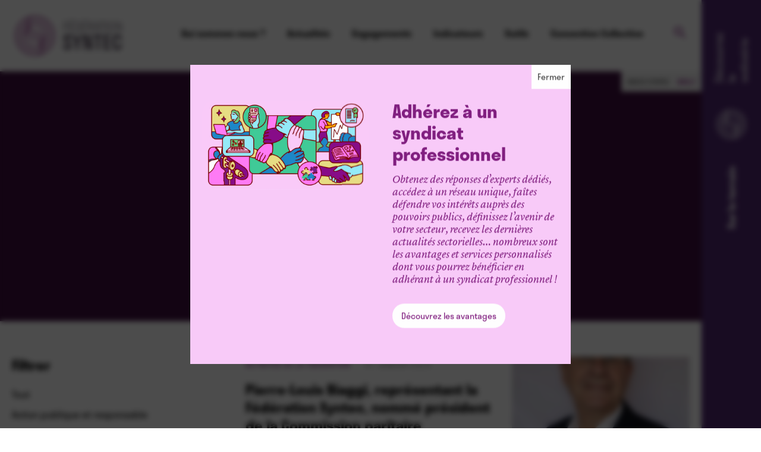

--- FILE ---
content_type: text/html; charset=UTF-8
request_url: https://www.syntec.fr/actualites/organisation/
body_size: 24716
content:

<!doctype html>
<html lang="fr-FR">
<head>
  <meta charset="UTF-8" />
  <meta name="viewport" content="width=device-width, initial-scale=1">
  <meta http-equiv="X-UA-Compatible" content="IE=edge">
  <link rel="profile" href="http://gmpg.org/xfn/11" />
  <link rel="pingback" href="https://www.syntec.fr/xmlrpc.php" />
  <link rel="apple-touch-icon-precomposed" sizes="57x57" href="https://www.syntec.fr/wp-content/themes/syntec/assets/img/apple-touch-icon-57x57.png" />
  <link rel="apple-touch-icon-precomposed" sizes="114x114" href="https://www.syntec.fr/wp-content/themes/syntec/assets/img/apple-touch-icon-114x114.png" />
  <link rel="apple-touch-icon-precomposed" sizes="72x72" href="https://www.syntec.fr/wp-content/themes/syntec/assets/img/apple-touch-icon-72x72.png" />
  <link rel="apple-touch-icon-precomposed" sizes="144x144" href="https://www.syntec.fr/wp-content/themes/syntec/assets/img/apple-touch-icon-144x144.png" />
  <link rel="apple-touch-icon-precomposed" sizes="120x120" href="https://www.syntec.fr/wp-content/themes/syntec/assets/img/apple-touch-icon-120x120.png" />
  <link rel="apple-touch-icon-precomposed" sizes="152x152" href="https://www.syntec.fr/wp-content/themes/syntec/assets/img/apple-touch-icon-152x152.png" />
  <link rel="icon" type="image/png" href="https://www.syntec.fr/wp-content/themes/syntec/assets/img/favicon-32x32.png" sizes="32x32" />
  <link rel="icon" type="image/png" href="https://www.syntec.fr/wp-content/themes/syntec/assets/img/favicon-16x16.png" sizes="16x16" />
  <meta name="application-name" content="&nbsp;" />
  <meta name="msapplication-TileColor" content="#FFFFFF" />
  <meta name="msapplication-TileImage" content="mstile-144x144.png" />
  <meta name="theme-color" content="#822081">
  <meta name='robots' content='index, follow, max-image-preview:large, max-snippet:-1, max-video-preview:-1' />
	<style>img:is([sizes="auto" i], [sizes^="auto," i]) { contain-intrinsic-size: 3000px 1500px }</style>
	<title>Actualités Organisation - Fédération Syntec</title>
<link crossorigin data-rocket-preconnect href="https://use.typekit.net" rel="preconnect">
<link crossorigin data-rocket-preconnect href="https://www.googletagmanager.com" rel="preconnect">
<link crossorigin data-rocket-preload as="font" href="https://www.syntec.fr/wp-content/themes/syntec/build/static/790c0d141357cea01ed3.woff2" rel="preload"><link rel="preload" data-rocket-preload as="image" href="https://www.syntec.fr/wp-content/uploads/2025/02/syntec_241129-1-1536x824.png" imagesrcset="https://www.syntec.fr/wp-content/uploads/2025/02/syntec_241129-1-1536x824.png 1536w, https://www.syntec.fr/wp-content/uploads/2025/02/syntec_241129-1-300x161.png 300w, https://www.syntec.fr/wp-content/uploads/2025/02/syntec_241129-1-2048x1099.png 2048w" imagesizes="(max-width: 48rem) calc(100vw - 2.5rem), calc((100vw - 6.25rem) * 0.5 - 2.5rem)" fetchpriority="high">
	<meta name="description" content="En sa qualité de président de la CPPNI, Pierre-Louis Biaggi mènera les négociations des accords de branche avec les organisations syndicales de salariés." />
	<link rel="canonical" href="https://www.syntec.fr/actualites/organisation/" />
	<meta property="og:locale" content="fr_FR" />
	<meta property="og:type" content="article" />
	<meta property="og:title" content="Actualités Organisation - Fédération Syntec" />
	<meta property="og:url" content="https://www.syntec.fr/actualites/organisation/" />
	<meta property="og:site_name" content="Fédération Syntec" />
	<meta name="twitter:card" content="summary_large_image" />
	<script type="application/ld+json" class="yoast-schema-graph">{"@context":"https://schema.org","@graph":[{"@type":"CollectionPage","@id":"https://www.syntec.fr/actualites/organisation/","url":"https://www.syntec.fr/actualites/organisation/","name":"Actualités Organisation - Fédération Syntec","isPartOf":{"@id":"https://www.syntec.fr/#website"},"primaryImageOfPage":{"@id":"https://www.syntec.fr/actualites/organisation/#primaryimage"},"image":{"@id":"https://www.syntec.fr/actualites/organisation/#primaryimage"},"thumbnailUrl":"https://www.syntec.fr/wp-content/uploads/2025/01/aad_0373-scaled.jpg","breadcrumb":{"@id":"https://www.syntec.fr/actualites/organisation/#breadcrumb"},"inLanguage":"fr-FR"},{"@type":"ImageObject","inLanguage":"fr-FR","@id":"https://www.syntec.fr/actualites/organisation/#primaryimage","url":"https://www.syntec.fr/wp-content/uploads/2025/01/aad_0373-scaled.jpg","contentUrl":"https://www.syntec.fr/wp-content/uploads/2025/01/aad_0373-scaled.jpg","width":2048,"height":2560,"caption":"Nouvelle présidence CPPNI"},{"@type":"BreadcrumbList","@id":"https://www.syntec.fr/actualites/organisation/#breadcrumb","itemListElement":[{"@type":"ListItem","position":1,"name":"Home","item":"https://www.syntec.fr/"},{"@type":"ListItem","position":2,"name":"Activités de la Fédération","item":"https://www.syntec.fr/actualites/activites-de-la-federation/"},{"@type":"ListItem","position":3,"name":"Organisation"}]},{"@type":"WebSite","@id":"https://www.syntec.fr/#website","url":"https://www.syntec.fr/","name":"Fédération Syntec","description":"","publisher":{"@id":"https://www.syntec.fr/#organization"},"potentialAction":[{"@type":"SearchAction","target":{"@type":"EntryPoint","urlTemplate":"https://www.syntec.fr/?s={search_term_string}"},"query-input":{"@type":"PropertyValueSpecification","valueRequired":true,"valueName":"search_term_string"}}],"inLanguage":"fr-FR"},{"@type":"Organization","@id":"https://www.syntec.fr/#organization","name":"Fédération Syntec","url":"https://www.syntec.fr/","logo":{"@type":"ImageObject","inLanguage":"fr-FR","@id":"https://www.syntec.fr/#/schema/logo/image/","url":"https://www.syntec.fr/wp-content/uploads/2019/10/logo.png","contentUrl":"https://www.syntec.fr/wp-content/uploads/2019/10/logo.png","width":728,"height":280,"caption":"Fédération Syntec"},"image":{"@id":"https://www.syntec.fr/#/schema/logo/image/"}}]}</script>
<link rel='dns-prefetch' href='//use.typekit.net' />
<link rel='dns-prefetch' href='//www.googletagmanager.com' />

<link rel="alternate" type="application/rss+xml" title="Fédération Syntec &raquo; Flux de la catégorie Organisation" href="https://www.syntec.fr/actualites/organisation/feed/" />
<style id='classic-theme-styles-inline-css' type='text/css'>
/*! This file is auto-generated */
.wp-block-button__link{color:#fff;background-color:#32373c;border-radius:9999px;box-shadow:none;text-decoration:none;padding:calc(.667em + 2px) calc(1.333em + 2px);font-size:1.125em}.wp-block-file__button{background:#32373c;color:#fff;text-decoration:none}
</style>
<style id='safe-svg-svg-icon-style-inline-css' type='text/css'>
.safe-svg-cover{text-align:center}.safe-svg-cover .safe-svg-inside{display:inline-block;max-width:100%}.safe-svg-cover svg{fill:currentColor;height:100%;max-height:100%;max-width:100%;width:100%}
</style>
<style id='global-styles-inline-css' type='text/css'>
:root{--wp--preset--aspect-ratio--square: 1;--wp--preset--aspect-ratio--4-3: 4/3;--wp--preset--aspect-ratio--3-4: 3/4;--wp--preset--aspect-ratio--3-2: 3/2;--wp--preset--aspect-ratio--2-3: 2/3;--wp--preset--aspect-ratio--16-9: 16/9;--wp--preset--aspect-ratio--9-16: 9/16;--wp--preset--color--black: #000000;--wp--preset--color--cyan-bluish-gray: #abb8c3;--wp--preset--color--white: #ffffff;--wp--preset--color--pale-pink: #f78da7;--wp--preset--color--vivid-red: #cf2e2e;--wp--preset--color--luminous-vivid-orange: #ff6900;--wp--preset--color--luminous-vivid-amber: #fcb900;--wp--preset--color--light-green-cyan: #7bdcb5;--wp--preset--color--vivid-green-cyan: #00d084;--wp--preset--color--pale-cyan-blue: #8ed1fc;--wp--preset--color--vivid-cyan-blue: #0693e3;--wp--preset--color--vivid-purple: #9b51e0;--wp--preset--gradient--vivid-cyan-blue-to-vivid-purple: linear-gradient(135deg,rgba(6,147,227,1) 0%,rgb(155,81,224) 100%);--wp--preset--gradient--light-green-cyan-to-vivid-green-cyan: linear-gradient(135deg,rgb(122,220,180) 0%,rgb(0,208,130) 100%);--wp--preset--gradient--luminous-vivid-amber-to-luminous-vivid-orange: linear-gradient(135deg,rgba(252,185,0,1) 0%,rgba(255,105,0,1) 100%);--wp--preset--gradient--luminous-vivid-orange-to-vivid-red: linear-gradient(135deg,rgba(255,105,0,1) 0%,rgb(207,46,46) 100%);--wp--preset--gradient--very-light-gray-to-cyan-bluish-gray: linear-gradient(135deg,rgb(238,238,238) 0%,rgb(169,184,195) 100%);--wp--preset--gradient--cool-to-warm-spectrum: linear-gradient(135deg,rgb(74,234,220) 0%,rgb(151,120,209) 20%,rgb(207,42,186) 40%,rgb(238,44,130) 60%,rgb(251,105,98) 80%,rgb(254,248,76) 100%);--wp--preset--gradient--blush-light-purple: linear-gradient(135deg,rgb(255,206,236) 0%,rgb(152,150,240) 100%);--wp--preset--gradient--blush-bordeaux: linear-gradient(135deg,rgb(254,205,165) 0%,rgb(254,45,45) 50%,rgb(107,0,62) 100%);--wp--preset--gradient--luminous-dusk: linear-gradient(135deg,rgb(255,203,112) 0%,rgb(199,81,192) 50%,rgb(65,88,208) 100%);--wp--preset--gradient--pale-ocean: linear-gradient(135deg,rgb(255,245,203) 0%,rgb(182,227,212) 50%,rgb(51,167,181) 100%);--wp--preset--gradient--electric-grass: linear-gradient(135deg,rgb(202,248,128) 0%,rgb(113,206,126) 100%);--wp--preset--gradient--midnight: linear-gradient(135deg,rgb(2,3,129) 0%,rgb(40,116,252) 100%);--wp--preset--font-size--small: 13px;--wp--preset--font-size--medium: 20px;--wp--preset--font-size--large: 36px;--wp--preset--font-size--x-large: 42px;--wp--preset--spacing--20: 0.44rem;--wp--preset--spacing--30: 0.67rem;--wp--preset--spacing--40: 1rem;--wp--preset--spacing--50: 1.5rem;--wp--preset--spacing--60: 2.25rem;--wp--preset--spacing--70: 3.38rem;--wp--preset--spacing--80: 5.06rem;--wp--preset--shadow--natural: 6px 6px 9px rgba(0, 0, 0, 0.2);--wp--preset--shadow--deep: 12px 12px 50px rgba(0, 0, 0, 0.4);--wp--preset--shadow--sharp: 6px 6px 0px rgba(0, 0, 0, 0.2);--wp--preset--shadow--outlined: 6px 6px 0px -3px rgba(255, 255, 255, 1), 6px 6px rgba(0, 0, 0, 1);--wp--preset--shadow--crisp: 6px 6px 0px rgba(0, 0, 0, 1);}:where(.is-layout-flex){gap: 0.5em;}:where(.is-layout-grid){gap: 0.5em;}body .is-layout-flex{display: flex;}.is-layout-flex{flex-wrap: wrap;align-items: center;}.is-layout-flex > :is(*, div){margin: 0;}body .is-layout-grid{display: grid;}.is-layout-grid > :is(*, div){margin: 0;}:where(.wp-block-columns.is-layout-flex){gap: 2em;}:where(.wp-block-columns.is-layout-grid){gap: 2em;}:where(.wp-block-post-template.is-layout-flex){gap: 1.25em;}:where(.wp-block-post-template.is-layout-grid){gap: 1.25em;}.has-black-color{color: var(--wp--preset--color--black) !important;}.has-cyan-bluish-gray-color{color: var(--wp--preset--color--cyan-bluish-gray) !important;}.has-white-color{color: var(--wp--preset--color--white) !important;}.has-pale-pink-color{color: var(--wp--preset--color--pale-pink) !important;}.has-vivid-red-color{color: var(--wp--preset--color--vivid-red) !important;}.has-luminous-vivid-orange-color{color: var(--wp--preset--color--luminous-vivid-orange) !important;}.has-luminous-vivid-amber-color{color: var(--wp--preset--color--luminous-vivid-amber) !important;}.has-light-green-cyan-color{color: var(--wp--preset--color--light-green-cyan) !important;}.has-vivid-green-cyan-color{color: var(--wp--preset--color--vivid-green-cyan) !important;}.has-pale-cyan-blue-color{color: var(--wp--preset--color--pale-cyan-blue) !important;}.has-vivid-cyan-blue-color{color: var(--wp--preset--color--vivid-cyan-blue) !important;}.has-vivid-purple-color{color: var(--wp--preset--color--vivid-purple) !important;}.has-black-background-color{background-color: var(--wp--preset--color--black) !important;}.has-cyan-bluish-gray-background-color{background-color: var(--wp--preset--color--cyan-bluish-gray) !important;}.has-white-background-color{background-color: var(--wp--preset--color--white) !important;}.has-pale-pink-background-color{background-color: var(--wp--preset--color--pale-pink) !important;}.has-vivid-red-background-color{background-color: var(--wp--preset--color--vivid-red) !important;}.has-luminous-vivid-orange-background-color{background-color: var(--wp--preset--color--luminous-vivid-orange) !important;}.has-luminous-vivid-amber-background-color{background-color: var(--wp--preset--color--luminous-vivid-amber) !important;}.has-light-green-cyan-background-color{background-color: var(--wp--preset--color--light-green-cyan) !important;}.has-vivid-green-cyan-background-color{background-color: var(--wp--preset--color--vivid-green-cyan) !important;}.has-pale-cyan-blue-background-color{background-color: var(--wp--preset--color--pale-cyan-blue) !important;}.has-vivid-cyan-blue-background-color{background-color: var(--wp--preset--color--vivid-cyan-blue) !important;}.has-vivid-purple-background-color{background-color: var(--wp--preset--color--vivid-purple) !important;}.has-black-border-color{border-color: var(--wp--preset--color--black) !important;}.has-cyan-bluish-gray-border-color{border-color: var(--wp--preset--color--cyan-bluish-gray) !important;}.has-white-border-color{border-color: var(--wp--preset--color--white) !important;}.has-pale-pink-border-color{border-color: var(--wp--preset--color--pale-pink) !important;}.has-vivid-red-border-color{border-color: var(--wp--preset--color--vivid-red) !important;}.has-luminous-vivid-orange-border-color{border-color: var(--wp--preset--color--luminous-vivid-orange) !important;}.has-luminous-vivid-amber-border-color{border-color: var(--wp--preset--color--luminous-vivid-amber) !important;}.has-light-green-cyan-border-color{border-color: var(--wp--preset--color--light-green-cyan) !important;}.has-vivid-green-cyan-border-color{border-color: var(--wp--preset--color--vivid-green-cyan) !important;}.has-pale-cyan-blue-border-color{border-color: var(--wp--preset--color--pale-cyan-blue) !important;}.has-vivid-cyan-blue-border-color{border-color: var(--wp--preset--color--vivid-cyan-blue) !important;}.has-vivid-purple-border-color{border-color: var(--wp--preset--color--vivid-purple) !important;}.has-vivid-cyan-blue-to-vivid-purple-gradient-background{background: var(--wp--preset--gradient--vivid-cyan-blue-to-vivid-purple) !important;}.has-light-green-cyan-to-vivid-green-cyan-gradient-background{background: var(--wp--preset--gradient--light-green-cyan-to-vivid-green-cyan) !important;}.has-luminous-vivid-amber-to-luminous-vivid-orange-gradient-background{background: var(--wp--preset--gradient--luminous-vivid-amber-to-luminous-vivid-orange) !important;}.has-luminous-vivid-orange-to-vivid-red-gradient-background{background: var(--wp--preset--gradient--luminous-vivid-orange-to-vivid-red) !important;}.has-very-light-gray-to-cyan-bluish-gray-gradient-background{background: var(--wp--preset--gradient--very-light-gray-to-cyan-bluish-gray) !important;}.has-cool-to-warm-spectrum-gradient-background{background: var(--wp--preset--gradient--cool-to-warm-spectrum) !important;}.has-blush-light-purple-gradient-background{background: var(--wp--preset--gradient--blush-light-purple) !important;}.has-blush-bordeaux-gradient-background{background: var(--wp--preset--gradient--blush-bordeaux) !important;}.has-luminous-dusk-gradient-background{background: var(--wp--preset--gradient--luminous-dusk) !important;}.has-pale-ocean-gradient-background{background: var(--wp--preset--gradient--pale-ocean) !important;}.has-electric-grass-gradient-background{background: var(--wp--preset--gradient--electric-grass) !important;}.has-midnight-gradient-background{background: var(--wp--preset--gradient--midnight) !important;}.has-small-font-size{font-size: var(--wp--preset--font-size--small) !important;}.has-medium-font-size{font-size: var(--wp--preset--font-size--medium) !important;}.has-large-font-size{font-size: var(--wp--preset--font-size--large) !important;}.has-x-large-font-size{font-size: var(--wp--preset--font-size--x-large) !important;}
:where(.wp-block-post-template.is-layout-flex){gap: 1.25em;}:where(.wp-block-post-template.is-layout-grid){gap: 1.25em;}
:where(.wp-block-columns.is-layout-flex){gap: 2em;}:where(.wp-block-columns.is-layout-grid){gap: 2em;}
:root :where(.wp-block-pullquote){font-size: 1.5em;line-height: 1.6;}
</style>
<link rel='stylesheet' id='wp-smart-crop-renderer-css' href='https://www.syntec.fr/wp-content/plugins/wp-smartcrop/css/image-renderer.css?ver=2.0.10' type='text/css' media='all' />
<link rel='stylesheet' id='adobe-font-css' href='https://use.typekit.net/vrk7hcw.css' type='text/css' media='all' />
<link rel='stylesheet' id='style-css' href='https://www.syntec.fr/wp-content/themes/syntec/build/css/style.20251020.css?ver=1760952207' type='text/css' media='all' />
<link rel='stylesheet' id='sib-front-css-css' href='https://www.syntec.fr/wp-content/plugins/mailin/css/mailin-front.css?ver=6.8.3' type='text/css' media='all' />
<script type="text/javascript" src="https://www.syntec.fr/wp-content/themes/syntec/assets/js/lib/jquery.js" id="jquery-js"></script>
<script type="text/javascript" id="sib-front-js-js-extra">
/* <![CDATA[ */
var sibErrMsg = {"invalidMail":"Veuillez entrer une adresse e-mail valide.","requiredField":"Veuillez compl\u00e9ter les champs obligatoires.","invalidDateFormat":"Veuillez entrer une date valide.","invalidSMSFormat":"Veuillez entrer une num\u00e9ro de t\u00e9l\u00e9phone valide."};
var ajax_sib_front_object = {"ajax_url":"https:\/\/www.syntec.fr\/wp-admin\/admin-ajax.php","ajax_nonce":"f632349d7f","flag_url":"https:\/\/www.syntec.fr\/wp-content\/plugins\/mailin\/img\/flags\/"};
/* ]]> */
</script>
<script type="text/javascript" src="https://www.syntec.fr/wp-content/plugins/mailin/js/mailin-front.js?ver=1757063367" id="sib-front-js-js"></script>
<meta name="generator" content="Site Kit by Google 1.163.0" /><meta name="google-site-verification" content="0v_Dt-trJSIx7zopHBdupGfO--h-FWjYhbRVVS3ED5g"><style id="rocket-lazyrender-inline-css">[data-wpr-lazyrender] {content-visibility: auto;}</style><meta name="generator" content="WP Rocket 3.19.4" data-wpr-features="wpr_preconnect_external_domains wpr_auto_preload_fonts wpr_automatic_lazy_rendering wpr_oci wpr_preload_links wpr_desktop" /></head>
<body class="archive category category-organisation category-47 wp-theme-syntec is_innovants_active">
  <div  class="wrapper">
    <header  class="header" id="header" role="banner">
      <div  class="header-inner">
        <div  class="container">
          <div class="header-top">
            <div class="header-logo">
              <a href="https://www.syntec.fr/">
                <span class="sr-only">Fédération Syntec</span>
                <svg version="1.1" id="Calque_1" focusable="false" xmlns="http://www.w3.org/2000/svg" xmlns:xlink="http://www.w3.org/1999/xlink"
	 x="0px" y="0px" width="182px" height="70px" viewBox="0 0 182 70" style="enable-background:new 0 0 182 70;"
	 xml:space="preserve">
<path id="XMLID_960_" fill="#94388B" d="M34.7,1.3C16.1,1.3,1,16.4,1,35s15.1,33.7,33.7,33.7S68.4,53.6,68.4,35S53.3,1.3,34.7,1.3z
	 M37.8,66.3c-1,0.1-2.1,0.2-3.1,0.2C17.4,66.4,3.3,52.3,3.3,35c0-13.8,9-25.6,21.4-29.8c-1.6,1.9-2.8,4.3-3.2,6.8
	C13.6,16.6,8.2,25.2,8.2,35c0,14.6,11.9,26.5,26.5,26.5c0.7,0,1.4,0.1,2.3-0.1c4.2-0.9,7.6-3.6,9.6-7.2c0,0.3,0,0.6,0,0.8
	c0,0.6-0.1,1.3-0.2,1.9C45.8,61.3,42.3,65,37.8,66.3z M33.4,43.2c0.3,0,0.6,0,0.8,0c4.5,0,8.4,2.3,10.6,5.7
	c-2.8,2.1-6.4,3.3-10.2,3.3c-9.5,0-17.2-7.7-17.2-17.2c0-2.4,0.5-4.7,1.4-6.8c0,0.2,0,0.3,0,0.5C18.9,36.7,25.4,43.2,33.4,43.2z
	 M15.5,35c0,10.6,8.6,19.2,19.2,19.2c4.1,0,8-1.3,11.1-3.5c0,0.1,0,0.1,0.1,0.2c-1.1,3.7-4,6.7-7.5,8.1c-1.2,0.2-2.4,0.3-3.7,0.3
	c-13.4,0-24.2-10.8-24.2-24.2c0-8.4,4.3-15.8,10.8-20.1c0,1.9,0.4,3.7,1.1,5.4C18.2,23.8,15.5,29.1,15.5,35z M34.2,41.3
	c-0.3,0-0.6,0-0.8,0c-6.9,0-12.5-5.6-12.5-12.5c0-1.2,0.2-2.8,0.5-3.9C23,31.1,28.3,36,34.7,36c6.2,0,11.3,5.1,11.7,11.5
	c0,0,0,0,0,0C43.8,43.8,39.3,41.3,34.2,41.3z M34.7,33.9c-6.2,0-11.4-4.3-11.4-11.6c0.1-0.1-0.1-0.1,0.1-0.2c2.5,4.2,7.1,7,12.4,7
	h0.5c6.9,0,12.5,5.6,12.5,12.5c0,1.3-0.2,2.6-0.6,3.9C46.8,38.8,41.3,33.9,34.7,33.9z M25,20.8c2.8-1.9,6.1-3,9.7-3
	c9.5,0,17.2,7.7,17.2,17.2c0,2.2-0.4,4.3-1.2,6.2C50.6,33.4,44.1,27,36.2,27h-0.5C31.1,27,27.1,24.5,25,20.8z M53.9,35
	c0-10.6-8.6-19.2-19.2-19.2c-3.9,0-7.6,1.2-10.6,3.2c-0.1-0.2-0.2-0.5-0.2-0.7c1.8-4.4,6-7.5,10.8-7.5c13.4,0,24.2,10.8,24.2,24.2
	c0,8.1-4,15.3-10.2,19.7c0-1.9-0.5-3.7-1.3-5.4C51.4,45.8,53.9,40.7,53.9,35z M44.1,65c2.2-1.9,3.7-4.5,4.3-7.3
	c7.6-4.6,12.7-13,12.7-22.6c0-14.6-11.9-26.5-26.5-26.5c-4.7,0-8.9,2.5-11.4,6.4c0-0.1,0-0.2,0-0.3c0-0.3,0-0.6,0-0.9l0.5-2.8
	C24.7,8,26.6,5.7,29,4.1c1.9-0.3,3.8-0.5,5.7-0.5C52,3.6,66.1,17.7,66.1,35C66.1,49.1,56.9,61,44.1,65z"/>
<path fill="#504456" d="M89.3,32.8c3.7,0,6.6,2.2,6.6,6.8v1.7h-4.1v-1.6c0-2.2-1-3.1-2.6-3.1c-1.5,0-2.5,0.9-2.5,2.7
	c0,1.7,1.1,2.7,2.5,3.8l3,2.1c2.2,1.6,4,3.6,4,6.8c0,4.6-3.1,6.9-6.9,6.9c-3.8,0-6.9-2.4-6.9-6.8v-2h4.1v1.8c0,2,1.1,3.3,2.9,3.3
	c1.8,0,2.9-1,2.9-2.7c0-1.9-1.1-3.1-2.6-4.2l-2.9-2.1c-2.2-1.6-4-3.6-4-6.9C82.8,34.6,85.7,32.8,89.3,32.8z"/>
<path fill="#504456" d="M107.4,58.5h-4.1V48.4l-6.1-15.2h4.1l4.1,10.7l4.1-10.7h4.1l-6.1,15.2V58.5z"/>
<path fill="#504456" d="M131.1,58.5h-6.7l-4.8-22.2v22.2h-3.7V33.2h6.7l4.8,21.9V33.2h3.7V58.5z"/>
<path fill="#504456" d="M133.8,33.2h14v3.7h-5v21.6h-4.1V36.9h-5V33.2z"/>
<path fill="#504456" d="M150.5,33.2h11.6v3.7h-7.6v6.8h6.9v3.7h-6.9v7.4h7.6v3.7h-11.6V33.2z"/>
<path fill="#504456" d="M180.7,48.7v1.4c0,5.9-2.9,8.8-7.6,8.8s-7.6-2.9-7.6-8.8v-8.5c0-5.9,2.9-8.8,7.6-8.8s7.6,2.9,7.6,8.8v1h-4.1v-1
	c0-3.8-1.3-5.1-3.5-5.1c-2.2,0-3.5,1.3-3.5,5.1v8.5c0,3.8,1.3,5.1,3.5,5.1c2.2,0,3.5-1.3,3.5-5.1v-1.4H180.7z"/>
<path fill="#504456" d="M83.4,11.6h6.9v1.2h-5.6v6.4h4.9v1.2h-4.9v7.3h-1.3V11.6z"/>
<path fill="#504456" d="M92.6,11.6h6.9v1.2h-5.6v6h5.2V20h-5.2v6.6h5.6v1.2h-6.9V11.6z M95.8,10.1l1.5-3.2h1.6l-2.1,3.2H95.8z"/>
<path fill="#504456" d="M111.2,17v5.4c0,3.7-1.8,5.4-4.8,5.4h-4.1V11.6h4.1C109.4,11.6,111.2,13.3,111.2,17z M109.9,22.4V17
	c0-3-1.3-4.2-3.5-4.2h-2.8v13.7h2.8C108.5,26.6,109.9,25.4,109.9,22.4z"/>
<path fill="#504456" d="M114.4,11.6h6.9v1.2h-5.6v6h5.2V20h-5.2v6.6h5.6v1.2h-6.9V11.6z M117.5,10.1l1.5-3.2h1.6l-2.1,3.2H117.5z"/>
<path fill="#504456" d="M124,11.6h4.4c2.6,0,4.4,1.4,4.4,3.8v0.6c0,2.5-1.7,3.8-4,4l4.3,7.6h-1.5l-4.2-7.6h-2.2v7.6H124V11.6z
	 M125.3,12.8V19h2.9c2,0,3.3-0.9,3.3-3.1v-0.2c0-2.1-1.3-2.9-3.3-2.9H125.3z"/>
<path fill="#504456" d="M138.4,11.6h2l4.1,16.1h-1.3l-1.1-4.6h-5.4l-1.1,4.6h-1.3L138.4,11.6z M141.8,22l-2.4-9.5L137,22H141.8z"/>
<path fill="#504456" d="M144.3,11.6h8.9v1.2h-3.8v14.9h-1.3V12.8h-3.8V11.6z"/>
<path fill="#504456" d="M155.1,27.7V11.6h1.3v16.1H155.1z"/>
<path fill="#504456" d="M159.5,22.6v-5.9c0-3.6,1.7-5.3,4.6-5.3c2.9,0,4.6,1.8,4.6,5.3v5.9c0,3.6-1.7,5.3-4.6,5.3
	C161.2,28,159.5,26.2,159.5,22.6z M167.4,22.6v-5.9c0-2.9-1.2-4.1-3.3-4.1c-2,0-3.3,1.2-3.3,4.1v5.9c0,2.9,1.2,4.1,3.3,4.1
	C166.1,26.8,167.4,25.5,167.4,22.6z"/>
<path fill="#504456" d="M181,27.7h-2.1l-5.8-15.4v15.4h-1.2V11.6h2.2l5.8,15.3V11.6h1.2V27.7z"/>
</svg>
              </a>
            </div>
            <div class="header-menu">

  <div class="header-menu-primary">

    <button type="button" class="header-menu-open js-open-menu-mobile">
      <span class="sr-only">Ouvrir le menu</span>
      <svg xmlns="http://www.w3.org/2000/svg" fill="none" viewBox="0 0 18 12" aria-hidden="true" focusable="false"><path fill="#000" d="M0 0h18v2.016H0V0zm0 6.984V5.016h18v1.968H0zM0 12V9.984h18V12H0z"/></svg>
    </button>

    <button type="button" class="header-menu-close js-close-menu-mobile">
      <span class="sr-only">Fermer le menu</span>
      <svg xmlns="http://www.w3.org/2000/svg" fill="none" viewBox="0 0 14 14" aria-hidden="true" focusable="false"><path fill="#fff" d="M13.984 1.422L8.406 7l5.578 5.578-1.406 1.406L7 8.406l-5.578 5.578-1.406-1.406L5.594 7 .016 1.422 1.422.016 7 5.594 12.578.016l1.406 1.406z"/></svg>
    </button>

    <nav class="header-menu-nav" role="navigation">

      <ul>

        
        
          
                    
                        
                            
                            
              <li class="has-mega-menu ">

                <button type="button" class="js-toggle-menu">
                  Qui sommes-nous ?                </button>

                <div class="header-menu-mega-wrapper">

                  <div class="header-menu-mega">

                    <div class="header-menu-mega-resume">

                      <div class="header-menu-title">
                        Qui sommes-nous ?                      </div>
                      <!-- /.header-menu-title -->

                                              <p>La Fédération Syntec représente plus de 3000 groupes et sociétés françaises spécialisés dans les professions du Numérique, de l’Ingénierie, du Conseil, de l’Evénement et de la Formation Professionnelle.</p>
                      
                                                                    <a href="https://www.syntec.fr/qui-sommes-nous/" class="header-menu-link button button-primary">
                          En savoir plus                        </a>
                                          </div>
                    <!-- /.header-menu-mega-resume -->

                                        <div class="header-menu-mega-subnav ">
                      <nav>
                                                <ul class="subnav">
                                                                                                                                                                      <li><a href="https://www.syntec.fr/qui-sommes-nous/missions-et-activites/">Missions et activités</a>
                                                                                                                    <li><a href="https://www.syntec.fr/qui-sommes-nous/organisation/">Organisation</a>
                                                                                                                    <li><a href="https://www.syntec.fr/qui-sommes-nous/syndicats-adherents/">Syndicats adhérents</a>
                                                                                                                    <li><a href="https://www.syntec.fr/qui-sommes-nous/la-branche-et-instances-paritaires/">La branche et les instances paritaires</a>
                                                                                                                    <li><a href="https://www.syntec.fr/engagements/la-federation-en-region/">La Fédération en région</a>
                                                                                                                    <li><a href="https://www.syntec.fr/engagements/argumentaires-et-prises-de-position/">Argumentaires et prises de position</a>
                                                                                                                                                                                                                                                                                                                                                                                                                                                                                                                                                                                                                                                                                                                                                                                                                                                                                                                                                                                                                                                                                                                                                                                                                                                                                                                                                                                                                                                                                                                                                                                                  </ul>
                      </nav>
                    </div>
                    <!-- /.header-menu-mega-subnav -->
                  </div>
                  <!-- /.header-menu-mega -->
                </div>
                <!-- /.header-menu-mega-wrapper -->
              </li>
            
                                            
                                            
                                            
                                            
                                            
                                            
                            
                            
              <li class="has-mega-menu ">

                <button type="button" class="js-toggle-menu">
                  Actualités                </button>

                <div class="header-menu-mega-wrapper">

                  <div class="header-menu-mega">

                    <div class="header-menu-mega-resume">

                      <div class="header-menu-title">
                        Actualités                      </div>
                      <!-- /.header-menu-title -->

                                              <p>Les dernières actualités de la Fédération</p>
                      
                                                                </div>
                    <!-- /.header-menu-mega-resume -->

                                        <div class="header-menu-mega-subnav with-title">
                      <nav>
                                                  <div class="header-menu-subtitle">
                            <a href="https://www.syntec.fr/actualites/">
                              Toutes les actualités                            </a>
                          </div>
                                                <ul class="subnav">
                                                                                                                                                                                                                                                                                                                                                                                                                                                                                                                                                                              <li><a href="https://www.syntec.fr/actualites/action-publique/">Action publique et responsable</a>
                                                                                                                    <li><a href="https://www.syntec.fr/actualites/activites-de-la-federation/">Activités de la Fédération</a>
                                                                                                                                                                            <li><a href="https://www.syntec.fr/actualites/la-federation-en-region/">La Fédération en région</a>
                                                                                                                    <li><a href="https://www.syntec.fr/actualites/convention-collective-et-accords/">Convention collective et accords</a>
                                                                                                                    <li><a href="https://www.syntec.fr/actualites/formation-professionnelle/">Emploi et formation</a>
                                                                                                                    <li><a href="https://www.syntec.fr/actualites/indicateurs/">Indicateurs</a>
                                                                                                                    <li><a href="https://www.syntec.fr/actualites/sante-et-prevoyance/">Santé et prévoyance</a>
                                                                                                                                                                                                                                                                                                                                                                                                                                                                                                                                                                                                                                                                                                                                                                                                                                                                                                                                                                                                                                                                          </ul>
                      </nav>
                    </div>
                    <!-- /.header-menu-mega-subnav -->
                  </div>
                  <!-- /.header-menu-mega -->
                </div>
                <!-- /.header-menu-mega-wrapper -->
              </li>
            
                                            
                                            
                                            
                                            
                                            
                                            
                                            
                                            
                            
                            
              <li class="has-mega-menu ">

                <button type="button" class="js-toggle-menu">
                  Engagements                </button>

                <div class="header-menu-mega-wrapper">

                  <div class="header-menu-mega">

                    <div class="header-menu-mega-resume">

                      <div class="header-menu-title">
                        Engagements                      </div>
                      <!-- /.header-menu-title -->

                                              <p>Principaux engagements de la Fédération Syntec et ses adhérents</p>
                      
                                                                    <a href="https://www.syntec.fr/engagements/" class="header-menu-link button button-primary">
                          En savoir plus                        </a>
                                          </div>
                    <!-- /.header-menu-mega-resume -->

                                        <div class="header-menu-mega-subnav ">
                      <nav>
                                                <ul class="subnav">
                                                                                                                                                                                                                                                                                                                                                                                                                                                                                                                                                                                                                                                                                                                                                                                                                                                                                                                                                                                                                                                                                                      <li><a href="https://www.syntec.fr/engagements/preserver-la-sante-des-salaries/">Préserver la santé des salariés</a>
                                                                                                                    <li><a href="https://www.syntec.fr/rse/">Responsabilité sociétale des entreprises (RSE)</a>
                                                                                                                    <li><a href="https://www.syntec.fr/inclusion/">Favoriser l’inclusion</a>
                                                                                                                    <li><a href="https://www.syntec.fr/guide/lutter-contre-le-sexisme-le-harcelement-sexuel-et-le-harcelement-moral/">Lutter contre le sexisme, le harcèlement sexuel et le harcèlement moral</a>
                                                                                                                                                                                                                                                                                                                                                                                                                                                                                                                                                                                                                                                                                                                                                                                  </ul>
                      </nav>
                    </div>
                    <!-- /.header-menu-mega-subnav -->
                  </div>
                  <!-- /.header-menu-mega -->
                </div>
                <!-- /.header-menu-mega-wrapper -->
              </li>
            
                                            
                                            
                                            
                                            
                            
                            
              <li class="has-mega-menu ">

                <button type="button" class="js-toggle-menu">
                  Indicateurs                </button>

                <div class="header-menu-mega-wrapper">

                  <div class="header-menu-mega">

                    <div class="header-menu-mega-resume">

                      <div class="header-menu-title">
                        Indicateurs                      </div>
                      <!-- /.header-menu-title -->

                                              <p>Les principaux indicateurs de la Fédération Syntec : indice Syntec, rapport annuel de la branche de l’ingénierie, du numérique, du conseil et de l’événement, et indicateurs de la branche de la formation professionnelle.</p>
                      
                                                                    <a href="https://www.syntec.fr/indicateurs/" class="header-menu-link button button-primary">
                          En savoir plus                        </a>
                                          </div>
                    <!-- /.header-menu-mega-resume -->

                                        <div class="header-menu-mega-subnav ">
                      <nav>
                                                <ul class="subnav">
                                                                                                                                                                                                                                                                                                                                                                                                                                                                                                                                                                                                                                                                                                                                                                                                                                                                                                                                                                                                                                                                                                                                                                                                                                                                                                                                                                                              <li><a href="https://www.syntec.fr/indicateurs/indice-syntec/">Indice Syntec révisé</a>
                                                                                                                    <li><a href="https://www.syntec.fr/indicateurs/rapport-de-branche/">Rapport annuel de la branche Syntec</a>
                                                                                                                                                                                                                                                                                                                                                                                                                                                                                                                                                                                                          </ul>
                      </nav>
                    </div>
                    <!-- /.header-menu-mega-subnav -->
                  </div>
                  <!-- /.header-menu-mega -->
                </div>
                <!-- /.header-menu-mega-wrapper -->
              </li>
            
                                            
                                            
                            
                            
              <li class="has-mega-menu ">

                <button type="button" class="js-toggle-menu">
                  Outils                </button>

                <div class="header-menu-mega-wrapper">

                  <div class="header-menu-mega">

                    <div class="header-menu-mega-resume">

                      <div class="header-menu-title">
                        Outils                      </div>
                      <!-- /.header-menu-title -->

                                              <p>Ressources pratiques à l’usage des entreprises, mises à disposition par la fédération Syntec et ses syndicats adhérents : Numeum, Syntec-Ingénierie, Syntec Conseil, Unimev et Les Acteurs de la Compétence</p>
                      
                                                                </div>
                    <!-- /.header-menu-mega-resume -->

                                        <div class="header-menu-mega-subnav with-title">
                      <nav>
                                                  <div class="header-menu-subtitle">
                            <a href="https://www.syntec.fr/outils/">
                              Tous les outils                            </a>
                          </div>
                                                <ul class="subnav">
                                                                                                                                                                                                                                                                                                                                                                                                                                                                                                                                                                                                                                                                                                                                                                                                                                                                                                                                                                                                                                                                                                                                                                                                                                                                                                                                                                                                                                                                                                                                                                      <li><a href="https://www.syntec.fr/outils/#organisation-du-travail">Organisation du travail</a>
                                                                                                                    <li><a href="https://www.syntec.fr/outils/#sante-et-prevoyance">Santé et prévoyance</a>
                                                                                                                    <li><a href="https://www.syntec.fr/outils/#responsabilite-sociale">Responsabilité sociale</a>
                                                                                                                    <li><a href="https://www.syntec.fr/outils/#metiers-prospective">Métiers &amp; prospective</a>
                                                                                                                    <li><a href="https://www.syntec.fr/outils/#emploi-formation">Emploi &amp; Formation</a>
                                                                                                                                                                                                                                                          </ul>
                      </nav>
                    </div>
                    <!-- /.header-menu-mega-subnav -->
                  </div>
                  <!-- /.header-menu-mega -->
                </div>
                <!-- /.header-menu-mega-wrapper -->
              </li>
            
                                            
                                            
                                            
                                            
                                            
                            
                            
              <li class="has-mega-menu ">

                <button type="button" class="js-toggle-menu">
                  Convention Collective                </button>

                <div class="header-menu-mega-wrapper">

                  <div class="header-menu-mega">

                    <div class="header-menu-mega-resume">

                      <div class="header-menu-title">
                        Convention Collective                      </div>
                      <!-- /.header-menu-title -->

                                              <p>La Convention Collective applicable aux salariés des Bureaux d’Etudes Techniques, des Cabinets d’Ingénieurs-Conseils et des Sociétés de Conseils.</p>
                      
                                                                </div>
                    <!-- /.header-menu-mega-resume -->

                                        <div class="header-menu-mega-subnav ">
                      <nav>
                                                <ul class="subnav">
                                                                                                                                                                                                                                                                                                                                                                                                                                                                                                                                                                                                                                                                                                                                                                                                                                                                                                                                                                                                                                                                                                                                                                                                                                                                                                                                                                                                                                                                                                                                                                                                                                                                                                                                                                                                                                                                                                                      <li><a href="https://www.syntec.fr/convention-collective/">Convention Collective</a>
                                                                                                                    <li><a href="https://www.syntec.fr/convention-collective/#avenants">Accords et avenants</a>
                                                                                  </ul>
                      </nav>
                    </div>
                    <!-- /.header-menu-mega-subnav -->
                  </div>
                  <!-- /.header-menu-mega -->
                </div>
                <!-- /.header-menu-mega-wrapper -->
              </li>
            
                                            
                                                                    </ul>

      <div class="live-search">
        <form action="https://www.syntec.fr/" method="get">
          <div class="live-search-input">
            <input type="text" placeholder="Rechercher" name="s">
            <button type="submit">
              <span class="sr-only">Lancer la recherche</span>
              <svg xmlns="http://www.w3.org/2000/svg" viewBox="0 0 18 18" aria-hidden="true" focusable="false">
  <path d="M3.328 9.703c.875.875 1.938 1.313 3.188 1.313 1.25 0 2.312-.438 3.187-1.313s1.313-1.937 1.313-3.187c0-1.25-.438-2.313-1.313-3.188S7.766 2.016 6.516 2.016c-1.25 0-2.313.437-3.188 1.312S2.016 5.266 2.016 6.516c0 1.25.437 2.312 1.312 3.187zm9.188 1.313l4.968 4.968-1.5 1.5-4.968-4.968v-.797l-.282-.281c-1.187 1.03-2.593 1.546-4.218 1.546-1.813 0-3.36-.625-4.641-1.875C.625 9.86 0 8.33 0 6.516c0-1.813.625-3.344 1.875-4.594C3.156.64 4.703 0 6.515 0 8.329 0 9.86.64 11.11 1.922c1.25 1.25 1.875 2.781 1.875 4.594 0 .656-.156 1.406-.468 2.25-.313.812-.672 1.468-1.079 1.968l.282.282h.797z"/>
</svg>
            </button>
          </div>
        </form>
      </div>
              <div class="innovants-menu-syntec-container">
          <a class="innovants-syntec-menu is_ajax_link" href="https://www.syntec.fr/sur-le-terrain/">
          <div class="innovants-syntec-menu-left">
            <svg xmlns="http://www.w3.org/2000/svg" xmlns:xlink="http://www.w3.org/1999/xlink" width="50" height="50.319" viewBox="0 0 50 50.319">
  <defs>
    <clipPath id="clip-path">
      <path id="Clip_3" data-name="Clip 3" d="M0,0H50V50.319H0Z" fill="none"/>
    </clipPath>
  </defs>
  <g id="Group_4" data-name="Group 4" clip-path="url(#clip-path)">
    <path id="Fill_2" data-name="Fill 2" d="M25,50.319A24.843,24.843,0,0,1,7.322,42.95a25.243,25.243,0,0,1,0-35.581A25.016,25.016,0,0,1,50,25.16,25.166,25.166,0,0,1,34.731,48.342,24.707,24.707,0,0,1,25,50.319Zm-7.421-47.4A23.157,23.157,0,0,0,11.2,6.26a23.526,23.526,0,0,0-2.68,35.482A23.155,23.155,0,0,0,25,48.61c.771,0,1.556-.039,2.332-.117A9.3,9.3,0,0,0,31.6,45.881a8.564,8.564,0,0,0,2.181-4.4,8.478,8.478,0,0,0,.117-1.4c0-.19-.008-.387-.026-.621a10.747,10.747,0,0,1-7.143,5.4,5.145,5.145,0,0,1-.954.082c-.144,0-.281,0-.413-.008s-.243-.007-.359-.007a19.519,19.519,0,0,1-13.889-5.79A19.826,19.826,0,0,1,15.2,8.026,10.833,10.833,0,0,1,17.579,2.924ZM25,5.392A19.518,19.518,0,0,1,38.89,11.183,19.826,19.826,0,0,1,35.2,42.057a10.021,10.021,0,0,1-3.19,5.474,23.132,23.132,0,0,0,6.531-3.283,23.526,23.526,0,0,0,2.94-35.67A23.222,23.222,0,0,0,20.764,2.1a9.325,9.325,0,0,0-3.8,5.02l-.4,2.1c-.019.262-.027.482-.027.692,0,.057,0,.115,0,.17,0,.028,0,.056,0,.085A10.06,10.06,0,0,1,25,5.392Zm-9.966,4.747a18.115,18.115,0,0,0-2.726,27.789,17.892,17.892,0,0,0,15.4,5.084,9.705,9.705,0,0,0,5.574-6.056l-.02-.05c-.008-.021-.016-.042-.025-.063a14.16,14.16,0,0,1-18.31-1.55,14.391,14.391,0,0,1,.959-21.146A10.8,10.8,0,0,1,15.039,10.139ZM25,10.828a14.15,14.15,0,0,1,10.069,4.2,14.374,14.374,0,0,1-.623,20.854,9.732,9.732,0,0,1,.947,4,18.115,18.115,0,0,0,2.3-27.489A17.83,17.83,0,0,0,25,7.1a8.781,8.781,0,0,0-8.044,5.575c.066.212.124.382.182.535A14.111,14.111,0,0,1,25,10.828ZM13.288,20.1a12.85,12.85,0,0,0,6.749,16.887A12.69,12.69,0,0,0,32.54,35.5a9.138,9.138,0,0,0-3.3-3.058,9.6,9.6,0,0,0-4.59-1.162c-.2.012-.411.018-.618.018a10.643,10.643,0,0,1-7.6-3.168,10.779,10.779,0,0,1-3.148-7.648C13.281,20.36,13.283,20.233,13.288,20.1Zm11.366,9.757a10.857,10.857,0,0,1,9.03,4.7l.007-.006,0,0a9.521,9.521,0,0,0-2.752-6.112,8.42,8.42,0,0,0-5.958-2.5,9.073,9.073,0,0,1-3.353-.645,10.032,10.032,0,0,1-2.881-1.764,11.549,11.549,0,0,1-3.578-5.871,11.259,11.259,0,0,0-.388,2.925,9.271,9.271,0,0,0,2.707,6.577,9.154,9.154,0,0,0,6.536,2.725C24.234,29.873,24.445,29.866,24.654,29.852ZM16.59,15.521c-.025.022-.036.038-.036.05a.035.035,0,0,0,.016.024.037.037,0,0,1,.017.026c0,.013-.011.03-.034.052a8.6,8.6,0,0,0,2.5,6.361,8.449,8.449,0,0,0,5.933,2.293,9.572,9.572,0,0,1,3.48.652,9.977,9.977,0,0,1,2.96,1.8,10.989,10.989,0,0,1,3.5,6.128,9.335,9.335,0,0,0-2.251-9.457,9.153,9.153,0,0,0-6.536-2.724H25.78a10.691,10.691,0,0,1-5.349-1.433A10.847,10.847,0,0,1,16.59,15.521ZM25,12.328a12.622,12.622,0,0,0-7.213,2.252A9.334,9.334,0,0,0,21.1,17.935a9.183,9.183,0,0,0,4.676,1.278h.357a10.645,10.645,0,0,1,7.529,3.1,10.789,10.789,0,0,1,3.213,7.508,12.9,12.9,0,0,0-2.863-13.734A12.668,12.668,0,0,0,25,12.328Z" transform="translate(0 0)" fill="#fff"/>
  </g>
</svg>
          </div>
          <div class="innovants-syntec-menu-right">
            <span>Les innovants</span>
            Découvrez la websérie          </div>
          </a>
        </div>
          </nav>
  </div>
</div>            <button type="button" class="header-search js-open-live-search">
              <span class="sr-only">Fédération Syntec</span>
              <svg xmlns="http://www.w3.org/2000/svg" viewBox="0 0 18 18" aria-hidden="true" focusable="false">
  <path d="M3.328 9.703c.875.875 1.938 1.313 3.188 1.313 1.25 0 2.312-.438 3.187-1.313s1.313-1.937 1.313-3.187c0-1.25-.438-2.313-1.313-3.188S7.766 2.016 6.516 2.016c-1.25 0-2.313.437-3.188 1.312S2.016 5.266 2.016 6.516c0 1.25.437 2.312 1.312 3.187zm9.188 1.313l4.968 4.968-1.5 1.5-4.968-4.968v-.797l-.282-.281c-1.187 1.03-2.593 1.546-4.218 1.546-1.813 0-3.36-.625-4.641-1.875C.625 9.86 0 8.33 0 6.516c0-1.813.625-3.344 1.875-4.594C3.156.64 4.703 0 6.515 0 8.329 0 9.86.64 11.11 1.922c1.25 1.25 1.875 2.781 1.875 4.594 0 .656-.156 1.406-.468 2.25-.313.812-.672 1.468-1.079 1.968l.282.282h.797z"/>
</svg>
            </button>
            <div class="live-search live-search-desktop">
              <div  class="container">
                <div class="row">
                  <div class="col-xs-12">
                    <div class="live-search-action">
                      <button type="button" class="live-search-close js-close-live-search">
                        <span class="sr-only">Fermer la recherche</span>
                        <svg xmlns="http://www.w3.org/2000/svg" fill="none" viewBox="0 0 14 14" aria-hidden="true" focusable="false"><path fill="#fff" d="M13.984 1.422L8.406 7l5.578 5.578-1.406 1.406L7 8.406l-5.578 5.578-1.406-1.406L5.594 7 .016 1.422 1.422.016 7 5.594 12.578.016l1.406 1.406z"/></svg>
                      </button>
                    </div>
                  </div>
                </div>
                <div class="row h-100">
                  <div class="col-xs-12 col-md-8">
                    <div class="live-search-inner">
                      <form action="https://www.syntec.fr/" method="get">
                        <div class="live-search-input">
                          <input type="text" placeholder="Rechercher" name="s">
                          <button type="submit">
                            <span class="sr-only">Lancer la recherche</span>
                            <svg xmlns="http://www.w3.org/2000/svg" viewBox="0 0 18 18" aria-hidden="true" focusable="false">
  <path d="M3.328 9.703c.875.875 1.938 1.313 3.188 1.313 1.25 0 2.312-.438 3.187-1.313s1.313-1.937 1.313-3.187c0-1.25-.438-2.313-1.313-3.188S7.766 2.016 6.516 2.016c-1.25 0-2.313.437-3.188 1.312S2.016 5.266 2.016 6.516c0 1.25.437 2.312 1.312 3.187zm9.188 1.313l4.968 4.968-1.5 1.5-4.968-4.968v-.797l-.282-.281c-1.187 1.03-2.593 1.546-4.218 1.546-1.813 0-3.36-.625-4.641-1.875C.625 9.86 0 8.33 0 6.516c0-1.813.625-3.344 1.875-4.594C3.156.64 4.703 0 6.515 0 8.329 0 9.86.64 11.11 1.922c1.25 1.25 1.875 2.781 1.875 4.594 0 .656-.156 1.406-.468 2.25-.313.812-.672 1.468-1.079 1.968l.282.282h.797z"/>
</svg>
                          </button>
                        </div>
                      </form>
                      <div class="live-search-result"></div>
                    </div>
                  </div>
                </div>
              </div>
            </div>
          </div>
        </div>
      </div>
    </header>

    <main  role="main">
            <div  class="inclusion-container">
        <div class="inclusion-wrapper">
          <header class="inclusion-header">
  <button class="hamburger hamburger--squeeze inclusion_toggle-menu" type="button">
    <span class="hamburger-box">
      <span class="hamburger-inner"></span>
      <span class="sr-only">Ouvrir/fermer le menu</span>
    </span>
  </button>
  <nav class="inclusion-nav" style="display:none;">
    <ul>
      <li id="menu-item-7822" class="menu-item menu-item-type-post_type menu-item-object-page menu-item-7822"><a href="https://www.syntec.fr/inclusion/">Accueil</a></li><li id="menu-item-7898" class="menu-item menu-item-type-post_type menu-item-object-page menu-item-7898"><a href="https://www.syntec.fr/inclusion/les-episodes/">Le podcast</a></li><li id="menu-item-7827" class="menu-item menu-item-type-post_type menu-item-object-page menu-item-7827"><a href="https://www.syntec.fr/inclusion/les-guides/">Guides</a></li><li id="menu-item-7823" class="menu-item menu-item-type-post_type menu-item-object-page menu-item-7823"><a href="https://www.syntec.fr/inclusion/a-propos-du-projet/">À propos</a></li>    </ul>
    <div class="inclusion-nav-footer">
      <div class="inclusion-nav-footer-link">
        <a class="is_ajax_link" href="https://www.syntec.fr/">
          Retourner sur le site de la Fédération Syntec        </a>
      </div>
      <div class="inclusion-nav-streaming">
        <span>Retrouvez les podcasts de la fédération Syntec en écoute sur vos plateformes préférées</span>
        <ul class="hero-streaming-list hero-streaming-list-round">
          <li class="hero-streaming-item"><a href="https://open.spotify.com/show/0Ljc5ioaxZ2cGBdmF4kVB4" target="_blank" class="hero-streaming-link"><span class="sr-only">Spotify</span><img src="https://www.syntec.fr/wp-content/themes/syntec/assets/img/spotify.svg" alt="Spotify"></a></td><li class="hero-streaming-item"><a href="https://music.amazon.fr/podcasts/7eccd796-931a-48ad-8822-c0fcdd6b1de4/en-toutes-circonstances" target="_blank" class="hero-streaming-link"><span class="sr-only">Amazon Music</span><img src="https://www.syntec.fr/wp-content/themes/syntec/assets/img/amazon.svg" alt="Amazon Music"></a></td><li class="hero-streaming-item"><a href="https://www.deezer.com/show/1000451822" target="_blank" class="hero-streaming-link"><span class="sr-only">Deezer</span><img src="https://www.syntec.fr/wp-content/themes/syntec/assets/img/deezer.svg" alt="Deezer"></a></td>        </ul>
      </div>
    </div>
  </nav>
  <div class="inclusion-header_logo">
    <a href="https://www.syntec.fr/">
      <svg version="1.1" id="Calque_1" focusable="false" xmlns="http://www.w3.org/2000/svg" xmlns:xlink="http://www.w3.org/1999/xlink"
	 x="0px" y="0px" width="182px" height="70px" viewBox="0 0 182 70" style="enable-background:new 0 0 182 70;"
	 xml:space="preserve">
<path id="XMLID_960_" fill="#ffffff" d="M34.7,1.3C16.1,1.3,1,16.4,1,35s15.1,33.7,33.7,33.7S68.4,53.6,68.4,35S53.3,1.3,34.7,1.3z
	 M37.8,66.3c-1,0.1-2.1,0.2-3.1,0.2C17.4,66.4,3.3,52.3,3.3,35c0-13.8,9-25.6,21.4-29.8c-1.6,1.9-2.8,4.3-3.2,6.8
	C13.6,16.6,8.2,25.2,8.2,35c0,14.6,11.9,26.5,26.5,26.5c0.7,0,1.4,0.1,2.3-0.1c4.2-0.9,7.6-3.6,9.6-7.2c0,0.3,0,0.6,0,0.8
	c0,0.6-0.1,1.3-0.2,1.9C45.8,61.3,42.3,65,37.8,66.3z M33.4,43.2c0.3,0,0.6,0,0.8,0c4.5,0,8.4,2.3,10.6,5.7
	c-2.8,2.1-6.4,3.3-10.2,3.3c-9.5,0-17.2-7.7-17.2-17.2c0-2.4,0.5-4.7,1.4-6.8c0,0.2,0,0.3,0,0.5C18.9,36.7,25.4,43.2,33.4,43.2z
	 M15.5,35c0,10.6,8.6,19.2,19.2,19.2c4.1,0,8-1.3,11.1-3.5c0,0.1,0,0.1,0.1,0.2c-1.1,3.7-4,6.7-7.5,8.1c-1.2,0.2-2.4,0.3-3.7,0.3
	c-13.4,0-24.2-10.8-24.2-24.2c0-8.4,4.3-15.8,10.8-20.1c0,1.9,0.4,3.7,1.1,5.4C18.2,23.8,15.5,29.1,15.5,35z M34.2,41.3
	c-0.3,0-0.6,0-0.8,0c-6.9,0-12.5-5.6-12.5-12.5c0-1.2,0.2-2.8,0.5-3.9C23,31.1,28.3,36,34.7,36c6.2,0,11.3,5.1,11.7,11.5
	c0,0,0,0,0,0C43.8,43.8,39.3,41.3,34.2,41.3z M34.7,33.9c-6.2,0-11.4-4.3-11.4-11.6c0.1-0.1-0.1-0.1,0.1-0.2c2.5,4.2,7.1,7,12.4,7
	h0.5c6.9,0,12.5,5.6,12.5,12.5c0,1.3-0.2,2.6-0.6,3.9C46.8,38.8,41.3,33.9,34.7,33.9z M25,20.8c2.8-1.9,6.1-3,9.7-3
	c9.5,0,17.2,7.7,17.2,17.2c0,2.2-0.4,4.3-1.2,6.2C50.6,33.4,44.1,27,36.2,27h-0.5C31.1,27,27.1,24.5,25,20.8z M53.9,35
	c0-10.6-8.6-19.2-19.2-19.2c-3.9,0-7.6,1.2-10.6,3.2c-0.1-0.2-0.2-0.5-0.2-0.7c1.8-4.4,6-7.5,10.8-7.5c13.4,0,24.2,10.8,24.2,24.2
	c0,8.1-4,15.3-10.2,19.7c0-1.9-0.5-3.7-1.3-5.4C51.4,45.8,53.9,40.7,53.9,35z M44.1,65c2.2-1.9,3.7-4.5,4.3-7.3
	c7.6-4.6,12.7-13,12.7-22.6c0-14.6-11.9-26.5-26.5-26.5c-4.7,0-8.9,2.5-11.4,6.4c0-0.1,0-0.2,0-0.3c0-0.3,0-0.6,0-0.9l0.5-2.8
	C24.7,8,26.6,5.7,29,4.1c1.9-0.3,3.8-0.5,5.7-0.5C52,3.6,66.1,17.7,66.1,35C66.1,49.1,56.9,61,44.1,65z"/>
<path fill="#ffffff" d="M89.3,32.8c3.7,0,6.6,2.2,6.6,6.8v1.7h-4.1v-1.6c0-2.2-1-3.1-2.6-3.1c-1.5,0-2.5,0.9-2.5,2.7
	c0,1.7,1.1,2.7,2.5,3.8l3,2.1c2.2,1.6,4,3.6,4,6.8c0,4.6-3.1,6.9-6.9,6.9c-3.8,0-6.9-2.4-6.9-6.8v-2h4.1v1.8c0,2,1.1,3.3,2.9,3.3
	c1.8,0,2.9-1,2.9-2.7c0-1.9-1.1-3.1-2.6-4.2l-2.9-2.1c-2.2-1.6-4-3.6-4-6.9C82.8,34.6,85.7,32.8,89.3,32.8z"/>
<path fill="#ffffff" d="M107.4,58.5h-4.1V48.4l-6.1-15.2h4.1l4.1,10.7l4.1-10.7h4.1l-6.1,15.2V58.5z"/>
<path fill="#ffffff" d="M131.1,58.5h-6.7l-4.8-22.2v22.2h-3.7V33.2h6.7l4.8,21.9V33.2h3.7V58.5z"/>
<path fill="#ffffff" d="M133.8,33.2h14v3.7h-5v21.6h-4.1V36.9h-5V33.2z"/>
<path fill="#ffffff" d="M150.5,33.2h11.6v3.7h-7.6v6.8h6.9v3.7h-6.9v7.4h7.6v3.7h-11.6V33.2z"/>
<path fill="#ffffff" d="M180.7,48.7v1.4c0,5.9-2.9,8.8-7.6,8.8s-7.6-2.9-7.6-8.8v-8.5c0-5.9,2.9-8.8,7.6-8.8s7.6,2.9,7.6,8.8v1h-4.1v-1
	c0-3.8-1.3-5.1-3.5-5.1c-2.2,0-3.5,1.3-3.5,5.1v8.5c0,3.8,1.3,5.1,3.5,5.1c2.2,0,3.5-1.3,3.5-5.1v-1.4H180.7z"/>
<path fill="#ffffff" d="M83.4,11.6h6.9v1.2h-5.6v6.4h4.9v1.2h-4.9v7.3h-1.3V11.6z"/>
<path fill="#ffffff" d="M92.6,11.6h6.9v1.2h-5.6v6h5.2V20h-5.2v6.6h5.6v1.2h-6.9V11.6z M95.8,10.1l1.5-3.2h1.6l-2.1,3.2H95.8z"/>
<path fill="#ffffff" d="M111.2,17v5.4c0,3.7-1.8,5.4-4.8,5.4h-4.1V11.6h4.1C109.4,11.6,111.2,13.3,111.2,17z M109.9,22.4V17
	c0-3-1.3-4.2-3.5-4.2h-2.8v13.7h2.8C108.5,26.6,109.9,25.4,109.9,22.4z"/>
<path fill="#ffffff" d="M114.4,11.6h6.9v1.2h-5.6v6h5.2V20h-5.2v6.6h5.6v1.2h-6.9V11.6z M117.5,10.1l1.5-3.2h1.6l-2.1,3.2H117.5z"/>
<path fill="#ffffff" d="M124,11.6h4.4c2.6,0,4.4,1.4,4.4,3.8v0.6c0,2.5-1.7,3.8-4,4l4.3,7.6h-1.5l-4.2-7.6h-2.2v7.6H124V11.6z
	 M125.3,12.8V19h2.9c2,0,3.3-0.9,3.3-3.1v-0.2c0-2.1-1.3-2.9-3.3-2.9H125.3z"/>
<path fill="#ffffff" d="M138.4,11.6h2l4.1,16.1h-1.3l-1.1-4.6h-5.4l-1.1,4.6h-1.3L138.4,11.6z M141.8,22l-2.4-9.5L137,22H141.8z"/>
<path fill="#ffffff" d="M144.3,11.6h8.9v1.2h-3.8v14.9h-1.3V12.8h-3.8V11.6z"/>
<path fill="#ffffff" d="M155.1,27.7V11.6h1.3v16.1H155.1z"/>
<path fill="#ffffff" d="M159.5,22.6v-5.9c0-3.6,1.7-5.3,4.6-5.3c2.9,0,4.6,1.8,4.6,5.3v5.9c0,3.6-1.7,5.3-4.6,5.3
	C161.2,28,159.5,26.2,159.5,22.6z M167.4,22.6v-5.9c0-2.9-1.2-4.1-3.3-4.1c-2,0-3.3,1.2-3.3,4.1v5.9c0,2.9,1.2,4.1,3.3,4.1
	C166.1,26.8,167.4,25.5,167.4,22.6z"/>
<path fill="#ffffff" d="M181,27.7h-2.1l-5.8-15.4v15.4h-1.2V11.6h2.2l5.8,15.3V11.6h1.2V27.7z"/>
</svg>
    </a>
  </div>
</header>          <a class="inclusion-sidebar_close" href="https://www.syntec.fr/inclusion/"></a>          <article class="inclusion-page" data-emergence="hidden">
          </article>
        </div>
      </div>
                    <div  class="innovants-container">
          <div class="innovants-wrapper">
            <header class="innovants-header">
  <button class="hamburger hamburger--squeeze innovant_toggle-menu" type="button">
    <span class="hamburger-box">
      <span class="hamburger-inner"></span>
      <span class="sr-only">Ouvrir/fermer le menu</span>
    </span>
  </button>
  <nav class="innovants-nav" style="display:none;">
    <ul>
      <li id="menu-item-5459" class="menu-item menu-item-type-post_type menu-item-object-page menu-item-5459"><a href="https://www.syntec.fr/sur-le-terrain/">Sur le terrain</a></li><li id="menu-item-10043" class="menu-item menu-item-type-post_type menu-item-object-page menu-item-10043"><a href="https://www.syntec.fr/sur-le-terrain/eclaireurs-davenirs/">Éclaireurs d’avenirs</a></li><li id="menu-item-10044" class="menu-item menu-item-type-post_type menu-item-object-page menu-item-10044"><a href="https://www.syntec.fr/sur-le-terrain/les-innovants/">Les innovants</a></li>    </ul>
    <div class="innovants-nav-footer">
      <div class="innovants-nav-footer-link">
        <a class="is_ajax_link" href="https://www.syntec.fr/">
          Retourner sur le site<br>de la Fédération Syntec        </a>
      </div>
      <div class="innovants-nav-social">
        <span>Partager</span>
        <ul class="hero-social-list hero-social-list-round">
                              <li class="hero-social-item">
            <a href="https://twitter.com/share?url=https://www.syntec.fr/actualites/activites-de-la-federation/pierre-louis-biaggi-president-cppni-2025/&#038;text=Pierre-Louis%20Biaggi,%20représentant%20la%20Fédération%20Syntec,%20nommé%20président%20de%20la%20Commission%20paritaire%20permanente%20de%20négociation%20et%20d’interprétation%20(CPPNI)&#038;via=" rel="nofollow" onclick="javascript:window.open(this.href, '', 'menubar=no,toolbar=no,resizable=yes,scrollbars=yes,height=400,width=700');return false;" target="_blank" class="hero-social-link">
              <span class="sr-only">Partager sur Twitter</span>
              <svg width="20" height="20" viewBox="0 0 20 20" fill="none" xmlns="http://www.w3.org/2000/svg">
<path d="M2.36792 2.3999L8.23276 10.9499L2.49214 17.5999H3.76401L8.79448 11.7687L12.7945 17.5999H17.5999L11.4726 8.66787L16.8796 2.3999H15.6117L10.9101 7.84678L7.17339 2.3999H2.36792ZM3.88667 3.1999H6.75229L16.0812 16.7999H13.2156L3.88667 3.1999Z"/>
</svg>
            </a>
          </li>
          <li class="hero-social-item">
            <a href="https://www.linkedin.com/shareArticle?mini=true&#038;url=https://www.syntec.fr/actualites/activites-de-la-federation/pierre-louis-biaggi-president-cppni-2025/&#038;title=Pierre-Louis%20Biaggi,%20représentant%20la%20Fédération%20Syntec,%20nommé%20président%20de%20la%20Commission%20paritaire%20permanente%20de%20négociation%20et%20d’interprétation%20(CPPNI)" rel="nofollow" onclick="javascript:window.open(this.href, '', 'menubar=no,toolbar=no,resizable=yes,scrollbars=yes,height=450,width=650');return false;" target="_blank" class="hero-social-link">
              <span class="sr-only">Partager sur Linkedin</span>
              <svg width="20" height="20" viewBox="0 0 20 20" fill="none" xmlns="http://www.w3.org/2000/svg">
<path fill-rule="evenodd" clip-rule="evenodd" d="M1.7931 18H5.31034V7.23636H1.7931V18ZM3.56422 2C2.31627 2 1.5 2.8165 1.5 3.89022C1.5 4.94054 2.29265 5.78182 3.51581 5.78182H3.54017C4.8123 5.78182 5.60345 4.9407 5.60345 3.89022C5.57948 2.8165 4.8123 2 3.56422 2ZM18.5 11.8068V18H14.8521V12.2215C14.8521 10.7699 14.3244 9.77928 13.004 9.77928C11.996 9.77928 11.3961 10.4469 11.1322 11.0927C11.036 11.3236 11.0112 11.645 11.0112 11.9681V18H7.36207C7.36207 18 7.41122 8.21318 7.36207 7.19919H11.0109V8.73017C11.0035 8.74162 10.9939 8.75396 10.9869 8.76506H11.0109V8.73017C11.4957 7.99527 12.3614 6.94545 14.2993 6.94545C16.7002 6.94542 18.5 8.48916 18.5 11.8068Z" />
</svg>
            </a>
          </li>
        </ul>
      </div>
    </div>
  </nav>
  <div class="innovants-header_logo">
    <svg version="1.1" id="Calque_1" focusable="false" xmlns="http://www.w3.org/2000/svg" xmlns:xlink="http://www.w3.org/1999/xlink"
	 x="0px" y="0px" width="182px" height="70px" viewBox="0 0 182 70" style="enable-background:new 0 0 182 70;"
	 xml:space="preserve">
<path id="XMLID_960_" fill="#ffffff" d="M34.7,1.3C16.1,1.3,1,16.4,1,35s15.1,33.7,33.7,33.7S68.4,53.6,68.4,35S53.3,1.3,34.7,1.3z
	 M37.8,66.3c-1,0.1-2.1,0.2-3.1,0.2C17.4,66.4,3.3,52.3,3.3,35c0-13.8,9-25.6,21.4-29.8c-1.6,1.9-2.8,4.3-3.2,6.8
	C13.6,16.6,8.2,25.2,8.2,35c0,14.6,11.9,26.5,26.5,26.5c0.7,0,1.4,0.1,2.3-0.1c4.2-0.9,7.6-3.6,9.6-7.2c0,0.3,0,0.6,0,0.8
	c0,0.6-0.1,1.3-0.2,1.9C45.8,61.3,42.3,65,37.8,66.3z M33.4,43.2c0.3,0,0.6,0,0.8,0c4.5,0,8.4,2.3,10.6,5.7
	c-2.8,2.1-6.4,3.3-10.2,3.3c-9.5,0-17.2-7.7-17.2-17.2c0-2.4,0.5-4.7,1.4-6.8c0,0.2,0,0.3,0,0.5C18.9,36.7,25.4,43.2,33.4,43.2z
	 M15.5,35c0,10.6,8.6,19.2,19.2,19.2c4.1,0,8-1.3,11.1-3.5c0,0.1,0,0.1,0.1,0.2c-1.1,3.7-4,6.7-7.5,8.1c-1.2,0.2-2.4,0.3-3.7,0.3
	c-13.4,0-24.2-10.8-24.2-24.2c0-8.4,4.3-15.8,10.8-20.1c0,1.9,0.4,3.7,1.1,5.4C18.2,23.8,15.5,29.1,15.5,35z M34.2,41.3
	c-0.3,0-0.6,0-0.8,0c-6.9,0-12.5-5.6-12.5-12.5c0-1.2,0.2-2.8,0.5-3.9C23,31.1,28.3,36,34.7,36c6.2,0,11.3,5.1,11.7,11.5
	c0,0,0,0,0,0C43.8,43.8,39.3,41.3,34.2,41.3z M34.7,33.9c-6.2,0-11.4-4.3-11.4-11.6c0.1-0.1-0.1-0.1,0.1-0.2c2.5,4.2,7.1,7,12.4,7
	h0.5c6.9,0,12.5,5.6,12.5,12.5c0,1.3-0.2,2.6-0.6,3.9C46.8,38.8,41.3,33.9,34.7,33.9z M25,20.8c2.8-1.9,6.1-3,9.7-3
	c9.5,0,17.2,7.7,17.2,17.2c0,2.2-0.4,4.3-1.2,6.2C50.6,33.4,44.1,27,36.2,27h-0.5C31.1,27,27.1,24.5,25,20.8z M53.9,35
	c0-10.6-8.6-19.2-19.2-19.2c-3.9,0-7.6,1.2-10.6,3.2c-0.1-0.2-0.2-0.5-0.2-0.7c1.8-4.4,6-7.5,10.8-7.5c13.4,0,24.2,10.8,24.2,24.2
	c0,8.1-4,15.3-10.2,19.7c0-1.9-0.5-3.7-1.3-5.4C51.4,45.8,53.9,40.7,53.9,35z M44.1,65c2.2-1.9,3.7-4.5,4.3-7.3
	c7.6-4.6,12.7-13,12.7-22.6c0-14.6-11.9-26.5-26.5-26.5c-4.7,0-8.9,2.5-11.4,6.4c0-0.1,0-0.2,0-0.3c0-0.3,0-0.6,0-0.9l0.5-2.8
	C24.7,8,26.6,5.7,29,4.1c1.9-0.3,3.8-0.5,5.7-0.5C52,3.6,66.1,17.7,66.1,35C66.1,49.1,56.9,61,44.1,65z"/>
<path fill="#ffffff" d="M89.3,32.8c3.7,0,6.6,2.2,6.6,6.8v1.7h-4.1v-1.6c0-2.2-1-3.1-2.6-3.1c-1.5,0-2.5,0.9-2.5,2.7
	c0,1.7,1.1,2.7,2.5,3.8l3,2.1c2.2,1.6,4,3.6,4,6.8c0,4.6-3.1,6.9-6.9,6.9c-3.8,0-6.9-2.4-6.9-6.8v-2h4.1v1.8c0,2,1.1,3.3,2.9,3.3
	c1.8,0,2.9-1,2.9-2.7c0-1.9-1.1-3.1-2.6-4.2l-2.9-2.1c-2.2-1.6-4-3.6-4-6.9C82.8,34.6,85.7,32.8,89.3,32.8z"/>
<path fill="#ffffff" d="M107.4,58.5h-4.1V48.4l-6.1-15.2h4.1l4.1,10.7l4.1-10.7h4.1l-6.1,15.2V58.5z"/>
<path fill="#ffffff" d="M131.1,58.5h-6.7l-4.8-22.2v22.2h-3.7V33.2h6.7l4.8,21.9V33.2h3.7V58.5z"/>
<path fill="#ffffff" d="M133.8,33.2h14v3.7h-5v21.6h-4.1V36.9h-5V33.2z"/>
<path fill="#ffffff" d="M150.5,33.2h11.6v3.7h-7.6v6.8h6.9v3.7h-6.9v7.4h7.6v3.7h-11.6V33.2z"/>
<path fill="#ffffff" d="M180.7,48.7v1.4c0,5.9-2.9,8.8-7.6,8.8s-7.6-2.9-7.6-8.8v-8.5c0-5.9,2.9-8.8,7.6-8.8s7.6,2.9,7.6,8.8v1h-4.1v-1
	c0-3.8-1.3-5.1-3.5-5.1c-2.2,0-3.5,1.3-3.5,5.1v8.5c0,3.8,1.3,5.1,3.5,5.1c2.2,0,3.5-1.3,3.5-5.1v-1.4H180.7z"/>
<path fill="#ffffff" d="M83.4,11.6h6.9v1.2h-5.6v6.4h4.9v1.2h-4.9v7.3h-1.3V11.6z"/>
<path fill="#ffffff" d="M92.6,11.6h6.9v1.2h-5.6v6h5.2V20h-5.2v6.6h5.6v1.2h-6.9V11.6z M95.8,10.1l1.5-3.2h1.6l-2.1,3.2H95.8z"/>
<path fill="#ffffff" d="M111.2,17v5.4c0,3.7-1.8,5.4-4.8,5.4h-4.1V11.6h4.1C109.4,11.6,111.2,13.3,111.2,17z M109.9,22.4V17
	c0-3-1.3-4.2-3.5-4.2h-2.8v13.7h2.8C108.5,26.6,109.9,25.4,109.9,22.4z"/>
<path fill="#ffffff" d="M114.4,11.6h6.9v1.2h-5.6v6h5.2V20h-5.2v6.6h5.6v1.2h-6.9V11.6z M117.5,10.1l1.5-3.2h1.6l-2.1,3.2H117.5z"/>
<path fill="#ffffff" d="M124,11.6h4.4c2.6,0,4.4,1.4,4.4,3.8v0.6c0,2.5-1.7,3.8-4,4l4.3,7.6h-1.5l-4.2-7.6h-2.2v7.6H124V11.6z
	 M125.3,12.8V19h2.9c2,0,3.3-0.9,3.3-3.1v-0.2c0-2.1-1.3-2.9-3.3-2.9H125.3z"/>
<path fill="#ffffff" d="M138.4,11.6h2l4.1,16.1h-1.3l-1.1-4.6h-5.4l-1.1,4.6h-1.3L138.4,11.6z M141.8,22l-2.4-9.5L137,22H141.8z"/>
<path fill="#ffffff" d="M144.3,11.6h8.9v1.2h-3.8v14.9h-1.3V12.8h-3.8V11.6z"/>
<path fill="#ffffff" d="M155.1,27.7V11.6h1.3v16.1H155.1z"/>
<path fill="#ffffff" d="M159.5,22.6v-5.9c0-3.6,1.7-5.3,4.6-5.3c2.9,0,4.6,1.8,4.6,5.3v5.9c0,3.6-1.7,5.3-4.6,5.3
	C161.2,28,159.5,26.2,159.5,22.6z M167.4,22.6v-5.9c0-2.9-1.2-4.1-3.3-4.1c-2,0-3.3,1.2-3.3,4.1v5.9c0,2.9,1.2,4.1,3.3,4.1
	C166.1,26.8,167.4,25.5,167.4,22.6z"/>
<path fill="#ffffff" d="M181,27.7h-2.1l-5.8-15.4v15.4h-1.2V11.6h2.2l5.8,15.3V11.6h1.2V27.7z"/>
</svg>
  </div>
</header>            <sidebar class="innovants-sidebar">
  <div class="innovants-sidebar_container">
    <a class="innovants-sidebar_close is_ajax_link" href="https://www.syntec.fr/sur-le-terrain/">
      <span>Découvrez la websérie</span>
    </a>
    <div class="svg-container">
      <svg xmlns="http://www.w3.org/2000/svg" xmlns:xlink="http://www.w3.org/1999/xlink" width="50" height="50.319" viewBox="0 0 50 50.319">
  <defs>
    <clipPath id="clip-path">
      <path id="Clip_3" data-name="Clip 3" d="M0,0H50V50.319H0Z" fill="none"/>
    </clipPath>
  </defs>
  <g id="Group_4" data-name="Group 4" clip-path="url(#clip-path)">
    <path id="Fill_2" data-name="Fill 2" d="M25,50.319A24.843,24.843,0,0,1,7.322,42.95a25.243,25.243,0,0,1,0-35.581A25.016,25.016,0,0,1,50,25.16,25.166,25.166,0,0,1,34.731,48.342,24.707,24.707,0,0,1,25,50.319Zm-7.421-47.4A23.157,23.157,0,0,0,11.2,6.26a23.526,23.526,0,0,0-2.68,35.482A23.155,23.155,0,0,0,25,48.61c.771,0,1.556-.039,2.332-.117A9.3,9.3,0,0,0,31.6,45.881a8.564,8.564,0,0,0,2.181-4.4,8.478,8.478,0,0,0,.117-1.4c0-.19-.008-.387-.026-.621a10.747,10.747,0,0,1-7.143,5.4,5.145,5.145,0,0,1-.954.082c-.144,0-.281,0-.413-.008s-.243-.007-.359-.007a19.519,19.519,0,0,1-13.889-5.79A19.826,19.826,0,0,1,15.2,8.026,10.833,10.833,0,0,1,17.579,2.924ZM25,5.392A19.518,19.518,0,0,1,38.89,11.183,19.826,19.826,0,0,1,35.2,42.057a10.021,10.021,0,0,1-3.19,5.474,23.132,23.132,0,0,0,6.531-3.283,23.526,23.526,0,0,0,2.94-35.67A23.222,23.222,0,0,0,20.764,2.1a9.325,9.325,0,0,0-3.8,5.02l-.4,2.1c-.019.262-.027.482-.027.692,0,.057,0,.115,0,.17,0,.028,0,.056,0,.085A10.06,10.06,0,0,1,25,5.392Zm-9.966,4.747a18.115,18.115,0,0,0-2.726,27.789,17.892,17.892,0,0,0,15.4,5.084,9.705,9.705,0,0,0,5.574-6.056l-.02-.05c-.008-.021-.016-.042-.025-.063a14.16,14.16,0,0,1-18.31-1.55,14.391,14.391,0,0,1,.959-21.146A10.8,10.8,0,0,1,15.039,10.139ZM25,10.828a14.15,14.15,0,0,1,10.069,4.2,14.374,14.374,0,0,1-.623,20.854,9.732,9.732,0,0,1,.947,4,18.115,18.115,0,0,0,2.3-27.489A17.83,17.83,0,0,0,25,7.1a8.781,8.781,0,0,0-8.044,5.575c.066.212.124.382.182.535A14.111,14.111,0,0,1,25,10.828ZM13.288,20.1a12.85,12.85,0,0,0,6.749,16.887A12.69,12.69,0,0,0,32.54,35.5a9.138,9.138,0,0,0-3.3-3.058,9.6,9.6,0,0,0-4.59-1.162c-.2.012-.411.018-.618.018a10.643,10.643,0,0,1-7.6-3.168,10.779,10.779,0,0,1-3.148-7.648C13.281,20.36,13.283,20.233,13.288,20.1Zm11.366,9.757a10.857,10.857,0,0,1,9.03,4.7l.007-.006,0,0a9.521,9.521,0,0,0-2.752-6.112,8.42,8.42,0,0,0-5.958-2.5,9.073,9.073,0,0,1-3.353-.645,10.032,10.032,0,0,1-2.881-1.764,11.549,11.549,0,0,1-3.578-5.871,11.259,11.259,0,0,0-.388,2.925,9.271,9.271,0,0,0,2.707,6.577,9.154,9.154,0,0,0,6.536,2.725C24.234,29.873,24.445,29.866,24.654,29.852ZM16.59,15.521c-.025.022-.036.038-.036.05a.035.035,0,0,0,.016.024.037.037,0,0,1,.017.026c0,.013-.011.03-.034.052a8.6,8.6,0,0,0,2.5,6.361,8.449,8.449,0,0,0,5.933,2.293,9.572,9.572,0,0,1,3.48.652,9.977,9.977,0,0,1,2.96,1.8,10.989,10.989,0,0,1,3.5,6.128,9.335,9.335,0,0,0-2.251-9.457,9.153,9.153,0,0,0-6.536-2.724H25.78a10.691,10.691,0,0,1-5.349-1.433A10.847,10.847,0,0,1,16.59,15.521ZM25,12.328a12.622,12.622,0,0,0-7.213,2.252A9.334,9.334,0,0,0,21.1,17.935a9.183,9.183,0,0,0,4.676,1.278h.357a10.645,10.645,0,0,1,7.529,3.1,10.789,10.789,0,0,1,3.213,7.508,12.9,12.9,0,0,0-2.863-13.734A12.668,12.668,0,0,0,25,12.328Z" transform="translate(0 0)" fill="#fff"/>
  </g>
</svg>
    </div>
    <span class="innovants-sidebar_label">Sur le terrain</span>
  </div>
</sidebar>            <article class="innovants-page" data-emergence="hidden">
            </article>
          </div>
        </div>
      
<div  class="hero hero-no-image">

    <div class="indice-widget">
    Indice syntec
    <span>323,1</span>
</div>
<!--/.indice-widget-->

    <div class="container">

        <div class="row">

            <div class="col-xs-12 col-sm-offset-4 col-sm-8">

                <div class="hero-inner">

                    <div class="hero-breadcrumb breadcrumb" typeof="BreadcrumbList" vocab="https://schema.org/">

                                                    <!-- Breadcrumb NavXT 7.4.1 -->
<span property="itemListElement" typeof="ListItem"><a property="item" typeof="WebPage" title="Retour à l’accueil" href="https://www.syntec.fr/" class="home" ><span property="name">Accueil</span></a><meta property="position" content="1"></span>&nbsp;&gt;&nbsp;<span property="itemListElement" typeof="ListItem"><a property="item" typeof="WebPage" title="Actualités." href="https://www.syntec.fr/actualites/" class="archive"><span property="name">Actualités</span></a><meta property="position" content="2"></span>&nbsp;&gt;&nbsp;<span property="itemListElement" typeof="ListItem"><a property="item" typeof="WebPage" title="Go to the Activités de la Fédération category archives." href="https://www.syntec.fr/actualites/activites-de-la-federation/" class="taxonomy category" ><span property="name">Activités de la Fédération</span></a><meta property="position" content="3"></span>&nbsp;&gt;&nbsp;<span class="archive taxonomy category current-item">Organisation</span>                                            </div>
                    <!-- /.hero-breadcrumb -->

                    <div class="hero-text">

                        <h1 class="hero-title">
                            Organisation                        </h1>
                    </div>
                    <!-- /.hero-text -->
                </div>
                <!-- /.hero-inner -->
            </div>
            <!-- /.col -->
        </div>
        <!-- /.row -->
    </div>
    <!-- /.container -->
</div>
<!-- /.hero -->

<div  class="article-list article-ajax">

    <div class="container">

        <div class="row">

            <div class="hide-tablet-xs col-sm-3">

                <aside class="article-filter">

                    
                    <div class="article-filter-title">
                        Filtrer                    </div>
                    <!-- /.article-filter-title -->

                    <button type="button" class="article-filter-toggle js-toggle-filter">
                        Filtrer                        <span>+</span>
                    </button>

                    <ul class="article-filter-list">
                                                <li class="article-filter-item">
                            <a href="https://www.syntec.fr/actualites/" class="article-filter-link">
                                Tout                            </a>
                        </li>
                                                                            <li class="article-filter-item">
                                <a href="https://www.syntec.fr/actualites/action-publique/" class="article-filter-link ">
                                    Action publique et responsable                                </a>
                            </li>
                                                    <li class="article-filter-item">
                                <a href="https://www.syntec.fr/actualites/activites-de-la-federation/" class="article-filter-link ">
                                    Activités de la Fédération                                </a>
                            </li>
                                                    <li class="article-filter-item">
                                <a href="https://www.syntec.fr/actualites/affaires-sociales/" class="article-filter-link ">
                                    Affaires sociales                                </a>
                            </li>
                                                    <li class="article-filter-item">
                                <a href="https://www.syntec.fr/actualites/convention-collective-et-accords/" class="article-filter-link ">
                                    Convention collective et accords                                </a>
                            </li>
                                                    <li class="article-filter-item">
                                <a href="https://www.syntec.fr/actualites/dialogue-social/" class="article-filter-link ">
                                    Dialogue social                                </a>
                            </li>
                                                    <li class="article-filter-item">
                                <a href="https://www.syntec.fr/actualites/formation-professionnelle/" class="article-filter-link ">
                                    Formation professionnelle                                </a>
                            </li>
                                                    <li class="article-filter-item">
                                <a href="https://www.syntec.fr/actualites/indicateurs/" class="article-filter-link ">
                                    Indicateurs                                </a>
                            </li>
                                                    <li class="article-filter-item">
                                <a href="https://www.syntec.fr/actualites/federation-region/" class="article-filter-link ">
                                    La Fédération en région                                </a>
                            </li>
                                                    <li class="article-filter-item">
                                <a href="https://www.syntec.fr/actualites/la-federation-en-region/" class="article-filter-link ">
                                    La Fédération en région                                </a>
                            </li>
                                                    <li class="article-filter-item">
                                <a href="https://www.syntec.fr/actualites/metiers-et-prospective/" class="article-filter-link ">
                                    Métiers et prospective                                </a>
                            </li>
                                                    <li class="article-filter-item">
                                <a href="https://www.syntec.fr/actualites/organisation/" class="article-filter-link article-filter-link-active">
                                    Organisation                                </a>
                            </li>
                                                    <li class="article-filter-item">
                                <a href="https://www.syntec.fr/actualites/region/" class="article-filter-link ">
                                    Région                                </a>
                            </li>
                                                    <li class="article-filter-item">
                                <a href="https://www.syntec.fr/actualites/sante-et-prevoyance/" class="article-filter-link ">
                                    Santé et prévoyance                                </a>
                            </li>
                                            </ul>
                </aside>
            </div>
            <!-- /.col -->

            <div class="col-xs-12 col-sm-offset-1 col-sm-8 article-list-items">

                
    <article data-emergence="hidden" class="article-item" data-page="1">
        <div class="article-item-content">
            <div class="article-item-header">
                <div class="article-item-category">
                    Activités de la Fédération                </div>
                <div class="article-item-date">
                    07 janvier 2025                </div>
            </div>
            <div class="article-item-text">
                <h2 class="article-item-title">
                    <a href="https://www.syntec.fr/actualites/activites-de-la-federation/pierre-louis-biaggi-president-cppni-2025/" class="article-item-link">
                        Pierre-Louis Biaggi, représentant la Fédération Syntec, nommé président de la Commission paritaire permanente de négociation et d’interprétation (CPPNI)                    </a>
                </h2>
                                    <div class="article-item-excerpt">
                        En sa qualité de président de la CPPNI, Pierre-Louis Biaggi mènera les négociations des accords de branche avec les organisations syndicales de salariés.                    </div>
                            </div>
        </div>
                    <div class="article-item-media">
              <img src="https://www.syntec.fr/wp-content/uploads/2025/01/aad_0373-scaled-1229x1536.jpg" sizes="(max-width: 48rem) calc(100vw - 2.5rem), (max-width: 80.625rem) calc((((100vw  - 6.25rem) * 0.5833)  - 2.5rem) * 0.4), 17.5rem" srcset="https://www.syntec.fr/wp-content/uploads/2025/01/aad_0373-scaled-1229x1536.jpg 1229w, https://www.syntec.fr/wp-content/uploads/2025/01/aad_0373-scaled-240x300.jpg 240w, https://www.syntec.fr/wp-content/uploads/2025/01/aad_0373-scaled-1638x2048.jpg 1638w, https://www.syntec.fr/wp-content/uploads/2025/01/aad_0373-scaled.jpg 2048w" alt="" loading="lazy">            </div>
            </article>


    <article data-emergence="hidden" class="article-item" data-page="1">
        <div class="article-item-content">
            <div class="article-item-header">
                <div class="article-item-category">
                    Activités de la Fédération                </div>
                <div class="article-item-date">
                    09 juillet 2024                </div>
            </div>
            <div class="article-item-text">
                <h2 class="article-item-title">
                    <a href="https://www.syntec.fr/actualites/activites-de-la-federation/sous-le-signe-de-linclusion-decouvrez-notre-rapport-annuel-2024/" class="article-item-link">
                        « Sous le signe de l’inclusion », découvrez notre rapport annuel 2024 !                    </a>
                </h2>
                                    <div class="article-item-excerpt">
                        L’inclusion et la diversité ne sont pas de simples tendances, mais des piliers fondamentaux pour toute organisation moderne et socialement responsable.                     </div>
                            </div>
        </div>
                    <div class="article-item-media">
              <img src="https://www.syntec.fr/wp-content/uploads/2024/07/capture-decran-2024-07-09-112825.png" sizes="(max-width: 48rem) calc(100vw - 2.5rem), (max-width: 80.625rem) calc((((100vw  - 6.25rem) * 0.5833)  - 2.5rem) * 0.4), 17.5rem" srcset="https://www.syntec.fr/wp-content/uploads/2024/07/capture-decran-2024-07-09-112825.png 1377w, https://www.syntec.fr/wp-content/uploads/2024/07/capture-decran-2024-07-09-112825-300x110.png 300w" alt="" loading="lazy">            </div>
            </article>


    <article data-emergence="hidden" class="article-item" data-page="1">
        <div class="article-item-content">
            <div class="article-item-header">
                <div class="article-item-category">
                    Activités de la Fédération                </div>
                <div class="article-item-date">
                    18 janvier 2024                </div>
            </div>
            <div class="article-item-text">
                <h2 class="article-item-title">
                    <a href="https://www.syntec.fr/actualites/activites-de-la-federation/mathieu-seguran-est-nomme-delegue-general-de-la-federation-syntec/" class="article-item-link">
                        Mathieu Séguran est nommé Délégué général de la Fédération Syntec                    </a>
                </h2>
                                    <div class="article-item-excerpt">
                         Il entrera en fonction le 5 février 2024 et succède à Matthieu Rosy, qui occupait ce poste depuis octobre 2018.                    </div>
                            </div>
        </div>
                    <div class="article-item-media">
              <img src="https://www.syntec.fr/wp-content/uploads/2024/01/banniere-site-et-reseaux-sociaux-mathieu-seguran.jpg" sizes="(max-width: 48rem) calc(100vw - 2.5rem), (max-width: 80.625rem) calc((((100vw  - 6.25rem) * 0.5833)  - 2.5rem) * 0.4), 17.5rem" srcset="https://www.syntec.fr/wp-content/uploads/2024/01/banniere-site-et-reseaux-sociaux-mathieu-seguran.jpg 1280w, https://www.syntec.fr/wp-content/uploads/2024/01/banniere-site-et-reseaux-sociaux-mathieu-seguran-300x188.jpg 300w" alt="" loading="lazy">            </div>
            </article>


    <article data-emergence="hidden" class="article-item" data-page="1">
        <div class="article-item-content">
            <div class="article-item-header">
                <div class="article-item-category">
                    Action publique et responsable                </div>
                <div class="article-item-date">
                    20 juin 2022                </div>
            </div>
            <div class="article-item-text">
                <h2 class="article-item-title">
                    <a href="https://www.syntec.fr/actualites/action-publique/sous-le-signe-de-la-transformation/" class="article-item-link">
                        « Sous le signe de la transformation »                    </a>
                </h2>
                                    <div class="article-item-excerpt">
                        La Fédération Syntec publie, dans le cadre de son rapport annuel, une réflexion collective sur la notion de transformation.                    </div>
                            </div>
        </div>
                    <div class="article-item-media">
              <img src="https://www.syntec.fr/wp-content/uploads/2022/06/banniere-web.jpg" sizes="(max-width: 48rem) calc(100vw - 2.5rem), (max-width: 80.625rem) calc((((100vw  - 6.25rem) * 0.5833)  - 2.5rem) * 0.4), 17.5rem" srcset="https://www.syntec.fr/wp-content/uploads/2022/06/banniere-web.jpg 647w, https://www.syntec.fr/wp-content/uploads/2022/06/banniere-web-300x185.jpg 300w" alt="" loading="lazy">            </div>
            </article>


    <article data-emergence="hidden" class="article-item" data-page="1">
        <div class="article-item-content">
            <div class="article-item-header">
                <div class="article-item-category">
                    Organisation                </div>
                <div class="article-item-date">
                    31 mars 2022                </div>
            </div>
            <div class="article-item-text">
                <h2 class="article-item-title">
                    <a href="https://www.syntec.fr/actualites/organisation/la-federation-syntec-signe-une-charte-de-developpement-de-lemploi-et-des-competences/" class="article-item-link">
                        La Fédération Syntec signe une Charte de développement de l’emploi et des compétences                    </a>
                </h2>
                                    <div class="article-item-excerpt">
                        La Fédération Syntec annonce la signature d’une Charte de développement de l’emploi et des compétences dans la branche des Bureaux d’études techniques, cabinets d’ingénieurs-conseils et de sociétés de conseils.                    </div>
                            </div>
        </div>
                    <div class="article-item-media">
              <img src="https://www.syntec.fr/wp-content/uploads/2022/03/signature-charte-metiers-en-tension-compte-fede.jpg" sizes="(max-width: 48rem) calc(100vw - 2.5rem), (max-width: 80.625rem) calc((((100vw  - 6.25rem) * 0.5833)  - 2.5rem) * 0.4), 17.5rem" srcset="https://www.syntec.fr/wp-content/uploads/2022/03/signature-charte-metiers-en-tension-compte-fede.jpg 801w, https://www.syntec.fr/wp-content/uploads/2022/03/signature-charte-metiers-en-tension-compte-fede-300x252.jpg 300w" alt="" loading="lazy">            </div>
            </article>


    <article data-emergence="hidden" class="article-item" data-page="1">
        <div class="article-item-content">
            <div class="article-item-header">
                <div class="article-item-category">
                    Organisation                </div>
                <div class="article-item-date">
                    16 mars 2022                </div>
            </div>
            <div class="article-item-text">
                <h2 class="article-item-title">
                    <a href="https://www.syntec.fr/actualites/organisation/election-presidentielle-2022-nos-propositions-pour-contribuer-a-lessor-de-leconomie-francaise/" class="article-item-link">
                        Élection présidentielle 2022 : « nos propositions pour contribuer à l’essor de l’économie française »                    </a>
                </h2>
                                    <div class="article-item-excerpt">
                        La Fédération Syntec apporte sa contribution aux débats en publiant plusieurs propositions, avec l’ambition de penser et accompagner les transformations majeures qui ont cours.                    </div>
                            </div>
        </div>
                    <div class="article-item-media">
              <img src="https://www.syntec.fr/wp-content/uploads/2022/03/plateforme-presidentielle.png" sizes="(max-width: 48rem) calc(100vw - 2.5rem), (max-width: 80.625rem) calc((((100vw  - 6.25rem) * 0.5833)  - 2.5rem) * 0.4), 17.5rem" srcset="https://www.syntec.fr/wp-content/uploads/2022/03/plateforme-presidentielle.png 634w, https://www.syntec.fr/wp-content/uploads/2022/03/plateforme-presidentielle-300x297.png 300w" alt="" loading="lazy">            </div>
            </article>


    <article data-emergence="hidden" class="article-item" data-page="1">
        <div class="article-item-content">
            <div class="article-item-header">
                <div class="article-item-category">
                    Organisation                </div>
                <div class="article-item-date">
                    09 février 2022                </div>
            </div>
            <div class="article-item-text">
                <h2 class="article-item-title">
                    <a href="https://www.syntec.fr/actualites/organisation/promouvoir-lemploi-qualifie-un-enjeu-strategique-pour-la-france/" class="article-item-link">
                        Promouvoir l’emploi qualifié, un enjeu stratégique pour la France                    </a>
                </h2>
                                    <div class="article-item-excerpt">
                        Les trois fédérations professionnelles, la Fédération Bancaire Française, la Fédération Syntec et France Assureurs, ont souhaité soumettre au débat public une réflexion approfondie sur la question centrale de l’emploi qualifié.                    </div>
                            </div>
        </div>
                    <div class="article-item-media">
              <img src="https://www.syntec.fr/wp-content/uploads/2022/02/capture-1.png" sizes="(max-width: 48rem) calc(100vw - 2.5rem), (max-width: 80.625rem) calc((((100vw  - 6.25rem) * 0.5833)  - 2.5rem) * 0.4), 17.5rem" srcset="https://www.syntec.fr/wp-content/uploads/2022/02/capture-1.png 934w, https://www.syntec.fr/wp-content/uploads/2022/02/capture-1-300x213.png 300w" alt="" loading="lazy">            </div>
            </article>


    <article data-emergence="hidden" class="article-item" data-page="1">
        <div class="article-item-content">
            <div class="article-item-header">
                <div class="article-item-category">
                    Organisation                </div>
                <div class="article-item-date">
                    20 janvier 2022                </div>
            </div>
            <div class="article-item-text">
                <h2 class="article-item-title">
                    <a href="https://www.syntec.fr/actualites/organisation/les-nouveaux-chemins-de-la-croissance-passent-par-lindustrie-de-la-connaissance/" class="article-item-link">
                        Les nouveaux chemins de la croissance passent par l&rsquo;industrie de la connaissance !                    </a>
                </h2>
                                    <div class="article-item-excerpt">
                        Laurent Giovachini nous rappelle le rôle incontournable que joue désormais l’industrie de la connaissance dans la croissance française et européenne.                    </div>
                            </div>
        </div>
                    <div class="article-item-media">
              <img src="https://www.syntec.fr/wp-content/uploads/2022/01/lg-syntec2-004.jpeg" sizes="(max-width: 48rem) calc(100vw - 2.5rem), (max-width: 80.625rem) calc((((100vw  - 6.25rem) * 0.5833)  - 2.5rem) * 0.4), 17.5rem" srcset="https://www.syntec.fr/wp-content/uploads/2022/01/lg-syntec2-004.jpeg 1024w, https://www.syntec.fr/wp-content/uploads/2022/01/lg-syntec2-004-300x188.jpeg 300w" alt="" loading="lazy">            </div>
            </article>


    <article data-emergence="hidden" class="article-item" data-page="1">
        <div class="article-item-content">
            <div class="article-item-header">
                <div class="article-item-category">
                    Organisation                </div>
                <div class="article-item-date">
                    07 décembre 2021                </div>
            </div>
            <div class="article-item-text">
                <h2 class="article-item-title">
                    <a href="https://www.syntec.fr/actualites/organisation/lindustrie-de-la-connaissance-un-fleuron-meconnu/" class="article-item-link">
                        L’industrie de la connaissance, un fleuron méconnu                    </a>
                </h2>
                                    <div class="article-item-excerpt">
                        Laurent Giovachini nous présente son dernier ouvrage en date : Les nouveaux chemins de la croissance.                    </div>
                            </div>
        </div>
                    <div class="article-item-media">
              <img src="https://www.syntec.fr/wp-content/uploads/2021/12/photo-plateau-business-inside-1536x859.png" sizes="(max-width: 48rem) calc(100vw - 2.5rem), (max-width: 80.625rem) calc((((100vw  - 6.25rem) * 0.5833)  - 2.5rem) * 0.4), 17.5rem" srcset="https://www.syntec.fr/wp-content/uploads/2021/12/photo-plateau-business-inside-1536x859.png 1536w, https://www.syntec.fr/wp-content/uploads/2021/12/photo-plateau-business-inside-300x168.png 300w, https://www.syntec.fr/wp-content/uploads/2021/12/photo-plateau-business-inside.png 1716w" alt="" loading="lazy">            </div>
            </article>


    <article data-emergence="hidden" class="article-item no-img" data-page="1">
        <div class="article-item-content">
            <div class="article-item-header">
                <div class="article-item-category">
                    Organisation                </div>
                <div class="article-item-date">
                    04 mai 2020                </div>
            </div>
            <div class="article-item-text">
                <h2 class="article-item-title">
                    <a href="https://www.syntec.fr/actualites/organisation/la-federation-syntec-publie-un-guide-de-recommandations-de-securite-sanitaire-pour-la-reprise-de-lactivite/" class="article-item-link">
                        La Fédération Syntec publie un guide de recommandations de sécurité sanitaire pour la reprise de l’activité                    </a>
                </h2>
                                    <div class="article-item-excerpt">
                        La Fédération Syntec publie un guide de recommandations de sécurité sanitaire pour la reprise d’activité.                    </div>
                            </div>
        </div>
                    <div class="article-item-media">
                          </div>
            </article>


    <article data-emergence="hidden" class="article-item no-img" data-page="1">
        <div class="article-item-content">
            <div class="article-item-header">
                <div class="article-item-category">
                    Organisation                </div>
                <div class="article-item-date">
                    30 août 2018                </div>
            </div>
            <div class="article-item-text">
                <h2 class="article-item-title">
                    <a href="https://www.syntec.fr/actualites/organisation/matthieu-rosy-nouveau-delegue-general-de-la-federation-syntec/" class="article-item-link">
                        Matthieu Rosy, nouveau délégué général de la Fédération Syntec                    </a>
                </h2>
                                    <div class="article-item-excerpt">
                        Succédant à Houria Aouimeur, il entrera en fonction le 15 octobre prochain.                    </div>
                            </div>
        </div>
                    <div class="article-item-media">
                          </div>
            </article>


    <article data-emergence="hidden" class="article-item no-img" data-page="1">
        <div class="article-item-content">
            <div class="article-item-header">
                <div class="article-item-category">
                    Organisation                </div>
                <div class="article-item-date">
                    19 juin 2018                </div>
            </div>
            <div class="article-item-text">
                <h2 class="article-item-title">
                    <a href="https://www.syntec.fr/actualites/organisation/laurent-giovachini-nouveau-president-de-la-federation-syntec/" class="article-item-link">
                        Laurent Giovachini, nouveau président de la Fédération Syntec                    </a>
                </h2>
                                    <div class="article-item-excerpt">
                        À l’issue de l’assemblée générale du 28 juin prochain, il succèdera à Viviane Chaine-Ribeiro, qui exerçait la présidence de la Fédération Syntec depuis le 9 juillet 2014.                    </div>
                            </div>
        </div>
                    <div class="article-item-media">
                          </div>
            </article>


    <article data-emergence="hidden" class="article-item no-img" data-page="1">
        <div class="article-item-content">
            <div class="article-item-header">
                <div class="article-item-category">
                    Organisation                </div>
                <div class="article-item-date">
                    19 octobre 2016                </div>
            </div>
            <div class="article-item-text">
                <h2 class="article-item-title">
                    <a href="https://www.syntec.fr/actualites/organisation/la-federation-syntec-integre-le-bureau-du-medef/" class="article-item-link">
                        La Fédération Syntec intègre le bureau du Medef                    </a>
                </h2>
                                    <div class="article-item-excerpt">
                        La Fédération Syntec, membre du conseil exécutif, sera dorénavant également représentée au bureau du Medef.                    </div>
                            </div>
        </div>
                    <div class="article-item-media">
                          </div>
            </article>


    <article data-emergence="hidden" class="article-item no-img" data-page="1">
        <div class="article-item-content">
            <div class="article-item-header">
                <div class="article-item-category">
                    Organisation                </div>
                <div class="article-item-date">
                    29 avril 2016                </div>
            </div>
            <div class="article-item-text">
                <h2 class="article-item-title">
                    <a href="https://www.syntec.fr/actualites/organisation/la-federation-syntec-a-organise-son-reseau-en-regions/" class="article-item-link">
                        La Fédération Syntec a organisé son réseau en régions                    </a>
                </h2>
                                    <div class="article-item-excerpt">
                        La présidente Viviane Chaine-Ribeiro et le vice-président Luc Laurentin ont organisé la régionalisation de la Fédération Syntec.                    </div>
                            </div>
        </div>
                    <div class="article-item-media">
                          </div>
            </article>


                <div class="article-pagination">
                                </div>

            </div>
            <!-- /.col -->
        </div>
        <!-- /.row -->
    </div>
    <!-- /.container -->
</div>
<!-- /.article-list -->

                    </main>

        <footer data-wpr-lazyrender="1" class="footer" role="contentinfo">

            <div class="container">

                <div class="row">

                    <div class="col-xs-12">

                        <div class="footer-inner">

                            <div class="footer-main">

                                <div class="footer-logo">
                                    <span class="sr-only">Fédération Syntec</span>
                                    <svg version="1.1" id="Calque_1" focusable="false" xmlns="http://www.w3.org/2000/svg" xmlns:xlink="http://www.w3.org/1999/xlink"
	 x="0px" y="0px" width="98.7px" height="52px" viewBox="0 0 98.7 52" style="enable-background:new 0 0 98.7 52;"
	 xml:space="preserve">
<style type="text/css">
	.st0{fill:#FFFFFF;}
</style>
<path class="st0" d="M6.9,25.9c3.7,0,6.6,2.2,6.6,6.8v1.7H9.4v-1.6c0-2.2-1-3.1-2.6-3.1c-1.5,0-2.5,0.9-2.5,2.7
	c0,1.7,1.1,2.7,2.5,3.8l3,2.1c2.2,1.6,4,3.6,4,6.8c0,4.6-3.1,6.9-6.9,6.9S0,49.6,0,45.2v-2h4.1V45c0,2,1.1,3.3,2.9,3.3
	s2.9-1,2.9-2.7c0-1.9-1.1-3.1-2.6-4.2l-2.9-2.1c-2.2-1.6-4-3.6-4-6.9C0.4,27.7,3.3,25.9,6.9,25.9z M25,51.6h-4.1V41.5l-6.1-15.2h4.1
	L23,37l4.1-10.7h4.1l-6.1,15.2L25,51.6L25,51.6z M48.7,51.6H42l-4.8-22.2v22.2h-3.7V26.3h6.7L45,48.2V26.3h3.7V51.6z M51.4,26.3h14
	V30h-5v21.6h-4.1V30h-5v-3.7H51.4z M68.1,26.3h11.6V30h-7.6v6.8H79v3.7h-6.9v7.4h7.6v3.7H68.1V26.3z M98.3,41.8v1.4
	c0,5.9-2.9,8.8-7.6,8.8s-7.6-2.9-7.6-8.8v-8.5c0-5.9,2.9-8.8,7.6-8.8s7.6,2.9,7.6,8.8v1h-4.1v-1c0-3.8-1.3-5.1-3.5-5.1
	s-3.5,1.3-3.5,5.1v8.5c0,3.8,1.3,5.1,3.5,5.1s3.5-1.3,3.5-5.1v-1.4H98.3z M1,4.7h6.9v1.2H2.3v6.4h4.9v1.2H2.3v7.3H1V4.7z M10.2,4.7
	h6.9v1.2h-5.6v6h5.2v1.2h-5.2v6.6h5.6v1.2h-6.9V4.7z M13.4,3.2L14.9,0h1.6l-2.1,3.2H13.4z M28.8,10.1v5.4c0,3.7-1.8,5.4-4.8,5.4
	h-4.1V4.7H24C27,4.7,28.8,6.4,28.8,10.1z M27.5,15.5v-5.4c0-3-1.3-4.2-3.5-4.2h-2.8v13.7H24C26.1,19.7,27.5,18.5,27.5,15.5z M32,4.7
	h6.9v1.2h-5.6v6h5.2v1.2h-5.2v6.6h5.6v1.2H32V4.7z M35.1,3.2L36.6,0h1.6l-2.1,3.2H35.1z M41.6,4.7H46c2.6,0,4.4,1.4,4.4,3.8v0.6
	c0,2.5-1.7,3.8-4,4l4.3,7.6h-1.5L45,13.1h-2.2v7.6h-1.2V4.7z M42.9,5.9v6.2h2.9c2,0,3.3-0.9,3.3-3.1V8.8c0-2.1-1.3-2.9-3.3-2.9
	C45.8,5.9,42.9,5.9,42.9,5.9z M56,4.7h2l4.1,16.1h-1.3l-1.1-4.6h-5.4l-1.1,4.6h-1.3L56,4.7z M59.4,15.1L57,5.6l-2.4,9.5H59.4z
	 M61.9,4.7h8.9v1.2H67v14.9h-1.3V5.9h-3.8L61.9,4.7L61.9,4.7z M72.7,20.8V4.7H74v16.1H72.7z M77.1,15.7V9.8c0-3.6,1.7-5.3,4.6-5.3
	c2.9,0,4.6,1.8,4.6,5.3v5.9c0,3.6-1.7,5.3-4.6,5.3C78.8,21.1,77.1,19.3,77.1,15.7z M85,15.7V9.8c0-2.9-1.2-4.1-3.3-4.1
	c-2,0-3.3,1.2-3.3,4.1v5.9c0,2.9,1.2,4.1,3.3,4.1C83.7,19.9,85,18.6,85,15.7z M98.6,20.8h-2.1L90.7,5.4v15.4h-1.2V4.7h2.2L97.5,20
	V4.7h1.2L98.6,20.8L98.6,20.8z"/>
</svg>
                                </div>
                                <!-- /.footer-logo -->

                                <div class="menu-footer-container"><ul id="menu-footer" class="footer-sitemap"><li id="menu-item-406" class="menu-item menu-item-type-post_type menu-item-object-page menu-item-406"><a href="https://www.syntec.fr/contact/">Contact</a></li>
<li id="menu-item-407" class="menu-item menu-item-type-post_type menu-item-object-page menu-item-407"><a href="https://www.syntec.fr/convention-collective/">Convention Collective</a></li>
<li id="menu-item-1436" class="menu-item menu-item-type-post_type menu-item-object-page menu-item-1436"><a href="https://www.syntec.fr/mentions-legales/">Mentions légales</a></li>
<li id="menu-item-8901" class="menu-item menu-item-type-post_type menu-item-object-page menu-item-8901"><a href="https://www.syntec.fr/politique_de_confidentialite/">Politique de Confidentialité</a></li>
</ul></div>
                                                                    <ul class="footer-social">
                                                                                    <li class="footer-social-item">
                                                <a href="https://fr.linkedin.com/company/f%C3%A9d%C3%A9ration-syntec" class="footer-social-link">
                                                    <span class="sr-only">Linkedin</span>
                                                    <svg xmlns="http://www.w3.org/2000/svg" viewBox="0 0 438 438" aria-hidden="true" focusable="false">
  <path d="M5.424 145.895H99.64v282.932H5.424zM408.842 171.739c-19.791-21.604-45.967-32.408-78.512-32.408-11.991 0-22.891 1.475-32.695 4.427-9.801 2.95-18.079 7.089-24.838 12.419-6.755 5.33-12.135 10.278-16.129 14.844-3.798 4.337-7.512 9.389-11.136 15.104v-40.232h-93.935l.288 13.706c.193 9.139.288 37.307.288 84.508 0 47.205-.19 108.777-.572 184.722h93.931V270.942c0-9.705 1.041-17.412 3.139-23.127 4-9.712 10.037-17.843 18.131-24.407 8.093-6.572 18.13-9.855 30.125-9.855 16.364 0 28.407 5.662 36.117 16.987 7.707 11.324 11.561 26.98 11.561 46.966V428.82h93.931V266.664c-.007-41.688-9.897-73.328-29.694-94.925zM53.103 9.708c-15.796 0-28.595 4.619-38.4 13.848C4.899 32.787 0 44.441 0 58.529 0 72.42 4.758 84.034 14.275 93.358c9.514 9.325 22.078 13.99 37.685 13.99h.571c15.99 0 28.887-4.661 38.688-13.99 9.801-9.324 14.606-20.934 14.417-34.829-.19-14.087-5.047-25.742-14.561-34.973C81.562 14.323 68.9 9.708 53.103 9.708z"/>
</svg>                                                </a>
                                            </li>
                                                                            </ul>
                                                            </div>
                            <!-- /.footer-main -->
                        </div>
                        <!-- /.footer-inner -->
                    </div>
                    <!-- /.col -->
                </div>
                <!-- /.row -->
            </div>
            <!-- /.container -->
        </footer>
    </div>
    <!-- /.wrapper -->

        <div  class="overlay"></div>
    <div  class="smartbar" id="smartbar">
      <div  class="smartbar-close">
        <p> Fermer</p>
      </div>
      <div  class="adhesion modale_adhesion">
        <div class="container">
  <div class="row">
    <div class="col-xs-12 col-sm-6">
              <h2 class="adhesion-title h2-like">
          Adhérez à un syndicat professionnel        </h2>
                    <p class="adhesion-description">
          Obtenez des réponses d’experts dédiés, accédez à un réseau unique, faîtes défendre vos intérêts auprès des pouvoirs publics, définissez l’avenir de votre secteur, recevez les dernières actualités sectorielles… nombreux sont les avantages et services personnalisés dont vous pourrez bénéficier en adhérant à un syndicat professionnel !        </p>
                    <p class="adhesion-action">
          <a href="https://www.syntec.fr/adherer-a-un-syndicat-professionnel/" class="adhesion-link adhesion_module_link">
            Découvrez les avantages          </a>
        </p>
          </div>
    <div class="col-xs-12 col-sm-6 adhesion_image_container">
      <p class="adhesion-image">
      <img fetchpriority="high" src="https://www.syntec.fr/wp-content/uploads/2025/02/syntec_241129-1-1536x824.png" sizes="(max-width: 48rem) calc(100vw - 2.5rem), calc((100vw - 6.25rem) * 0.5 - 2.5rem)" srcset="https://www.syntec.fr/wp-content/uploads/2025/02/syntec_241129-1-1536x824.png 1536w, https://www.syntec.fr/wp-content/uploads/2025/02/syntec_241129-1-300x161.png 300w, https://www.syntec.fr/wp-content/uploads/2025/02/syntec_241129-1-2048x1099.png 2048w" alt="" loading="lazy">            </p>
    </div>
  </div>
</div>      </div>
    </div>
    
    <script type="speculationrules">
{"prefetch":[{"source":"document","where":{"and":[{"href_matches":"\/*"},{"not":{"href_matches":["\/wp-*.php","\/wp-admin\/*","\/wp-content\/uploads\/*","\/wp-content\/*","\/wp-content\/plugins\/*","\/wp-content\/themes\/syntec\/*","\/*\\?(.+)"]}},{"not":{"selector_matches":"a[rel~=\"nofollow\"]"}},{"not":{"selector_matches":".no-prefetch, .no-prefetch a"}}]},"eagerness":"conservative"}]}
</script>
<!-- Matomo --><script>
(function () {
function initTracking() {
var _paq = window._paq = window._paq || [];
_paq.push(['trackPageView']);_paq.push(['enableLinkTracking']);_paq.push(['alwaysUseSendBeacon']);_paq.push(['setTrackerUrl', "\/\/www.syntec.fr\/wp-content\/plugins\/matomo\/app\/matomo.php"]);_paq.push(['setSiteId', '1']);var d=document, g=d.createElement('script'), s=d.getElementsByTagName('script')[0];
g.type='text/javascript'; g.async=true; g.src="\/\/www.syntec.fr\/wp-content\/uploads\/matomo\/matomo.js"; s.parentNode.insertBefore(g,s);
}
if (document.prerendering) {
	document.addEventListener('prerenderingchange', initTracking, {once: true});
} else {
	initTracking();
}
})();
</script>
<!-- End Matomo Code --><script type="text/javascript" id="jquery.wp-smartcrop-js-extra">
/* <![CDATA[ */
var wpsmartcrop_options = {"focus_mode":"power-lines"};
/* ]]> */
</script>
<script type="text/javascript" src="https://www.syntec.fr/wp-content/plugins/wp-smartcrop/js/jquery.wp-smartcrop.min.js?ver=2.0.10" id="jquery.wp-smartcrop-js"></script>
<script type="text/javascript" id="rocket-browser-checker-js-after">
/* <![CDATA[ */
"use strict";var _createClass=function(){function defineProperties(target,props){for(var i=0;i<props.length;i++){var descriptor=props[i];descriptor.enumerable=descriptor.enumerable||!1,descriptor.configurable=!0,"value"in descriptor&&(descriptor.writable=!0),Object.defineProperty(target,descriptor.key,descriptor)}}return function(Constructor,protoProps,staticProps){return protoProps&&defineProperties(Constructor.prototype,protoProps),staticProps&&defineProperties(Constructor,staticProps),Constructor}}();function _classCallCheck(instance,Constructor){if(!(instance instanceof Constructor))throw new TypeError("Cannot call a class as a function")}var RocketBrowserCompatibilityChecker=function(){function RocketBrowserCompatibilityChecker(options){_classCallCheck(this,RocketBrowserCompatibilityChecker),this.passiveSupported=!1,this._checkPassiveOption(this),this.options=!!this.passiveSupported&&options}return _createClass(RocketBrowserCompatibilityChecker,[{key:"_checkPassiveOption",value:function(self){try{var options={get passive(){return!(self.passiveSupported=!0)}};window.addEventListener("test",null,options),window.removeEventListener("test",null,options)}catch(err){self.passiveSupported=!1}}},{key:"initRequestIdleCallback",value:function(){!1 in window&&(window.requestIdleCallback=function(cb){var start=Date.now();return setTimeout(function(){cb({didTimeout:!1,timeRemaining:function(){return Math.max(0,50-(Date.now()-start))}})},1)}),!1 in window&&(window.cancelIdleCallback=function(id){return clearTimeout(id)})}},{key:"isDataSaverModeOn",value:function(){return"connection"in navigator&&!0===navigator.connection.saveData}},{key:"supportsLinkPrefetch",value:function(){var elem=document.createElement("link");return elem.relList&&elem.relList.supports&&elem.relList.supports("prefetch")&&window.IntersectionObserver&&"isIntersecting"in IntersectionObserverEntry.prototype}},{key:"isSlowConnection",value:function(){return"connection"in navigator&&"effectiveType"in navigator.connection&&("2g"===navigator.connection.effectiveType||"slow-2g"===navigator.connection.effectiveType)}}]),RocketBrowserCompatibilityChecker}();
/* ]]> */
</script>
<script type="text/javascript" id="rocket-preload-links-js-extra">
/* <![CDATA[ */
var RocketPreloadLinksConfig = {"excludeUris":"\/(?:.+\/)?feed(?:\/(?:.+\/?)?)?$|\/(?:.+\/)?embed\/|\/(index.php\/)?(.*)wp-json(\/.*|$)|\/refer\/|\/go\/|\/recommend\/|\/recommends\/","usesTrailingSlash":"1","imageExt":"jpg|jpeg|gif|png|tiff|bmp|webp|avif|pdf|doc|docx|xls|xlsx|php","fileExt":"jpg|jpeg|gif|png|tiff|bmp|webp|avif|pdf|doc|docx|xls|xlsx|php|html|htm","siteUrl":"https:\/\/www.syntec.fr","onHoverDelay":"100","rateThrottle":"3"};
/* ]]> */
</script>
<script type="text/javascript" id="rocket-preload-links-js-after">
/* <![CDATA[ */
(function() {
"use strict";var r="function"==typeof Symbol&&"symbol"==typeof Symbol.iterator?function(e){return typeof e}:function(e){return e&&"function"==typeof Symbol&&e.constructor===Symbol&&e!==Symbol.prototype?"symbol":typeof e},e=function(){function i(e,t){for(var n=0;n<t.length;n++){var i=t[n];i.enumerable=i.enumerable||!1,i.configurable=!0,"value"in i&&(i.writable=!0),Object.defineProperty(e,i.key,i)}}return function(e,t,n){return t&&i(e.prototype,t),n&&i(e,n),e}}();function i(e,t){if(!(e instanceof t))throw new TypeError("Cannot call a class as a function")}var t=function(){function n(e,t){i(this,n),this.browser=e,this.config=t,this.options=this.browser.options,this.prefetched=new Set,this.eventTime=null,this.threshold=1111,this.numOnHover=0}return e(n,[{key:"init",value:function(){!this.browser.supportsLinkPrefetch()||this.browser.isDataSaverModeOn()||this.browser.isSlowConnection()||(this.regex={excludeUris:RegExp(this.config.excludeUris,"i"),images:RegExp(".("+this.config.imageExt+")$","i"),fileExt:RegExp(".("+this.config.fileExt+")$","i")},this._initListeners(this))}},{key:"_initListeners",value:function(e){-1<this.config.onHoverDelay&&document.addEventListener("mouseover",e.listener.bind(e),e.listenerOptions),document.addEventListener("mousedown",e.listener.bind(e),e.listenerOptions),document.addEventListener("touchstart",e.listener.bind(e),e.listenerOptions)}},{key:"listener",value:function(e){var t=e.target.closest("a"),n=this._prepareUrl(t);if(null!==n)switch(e.type){case"mousedown":case"touchstart":this._addPrefetchLink(n);break;case"mouseover":this._earlyPrefetch(t,n,"mouseout")}}},{key:"_earlyPrefetch",value:function(t,e,n){var i=this,r=setTimeout(function(){if(r=null,0===i.numOnHover)setTimeout(function(){return i.numOnHover=0},1e3);else if(i.numOnHover>i.config.rateThrottle)return;i.numOnHover++,i._addPrefetchLink(e)},this.config.onHoverDelay);t.addEventListener(n,function e(){t.removeEventListener(n,e,{passive:!0}),null!==r&&(clearTimeout(r),r=null)},{passive:!0})}},{key:"_addPrefetchLink",value:function(i){return this.prefetched.add(i.href),new Promise(function(e,t){var n=document.createElement("link");n.rel="prefetch",n.href=i.href,n.onload=e,n.onerror=t,document.head.appendChild(n)}).catch(function(){})}},{key:"_prepareUrl",value:function(e){if(null===e||"object"!==(void 0===e?"undefined":r(e))||!1 in e||-1===["http:","https:"].indexOf(e.protocol))return null;var t=e.href.substring(0,this.config.siteUrl.length),n=this._getPathname(e.href,t),i={original:e.href,protocol:e.protocol,origin:t,pathname:n,href:t+n};return this._isLinkOk(i)?i:null}},{key:"_getPathname",value:function(e,t){var n=t?e.substring(this.config.siteUrl.length):e;return n.startsWith("/")||(n="/"+n),this._shouldAddTrailingSlash(n)?n+"/":n}},{key:"_shouldAddTrailingSlash",value:function(e){return this.config.usesTrailingSlash&&!e.endsWith("/")&&!this.regex.fileExt.test(e)}},{key:"_isLinkOk",value:function(e){return null!==e&&"object"===(void 0===e?"undefined":r(e))&&(!this.prefetched.has(e.href)&&e.origin===this.config.siteUrl&&-1===e.href.indexOf("?")&&-1===e.href.indexOf("#")&&!this.regex.excludeUris.test(e.href)&&!this.regex.images.test(e.href))}}],[{key:"run",value:function(){"undefined"!=typeof RocketPreloadLinksConfig&&new n(new RocketBrowserCompatibilityChecker({capture:!0,passive:!0}),RocketPreloadLinksConfig).init()}}]),n}();t.run();
}());
/* ]]> */
</script>
<script type="text/javascript" src="https://www.syntec.fr/wp-content/themes/syntec/assets/js/lib/mixitup.js" id="mixitup-js"></script>
<script type="text/javascript" src="https://www.syntec.fr/wp-content/themes/syntec/assets/js/lib/focusVisible.js" id="focus-js"></script>
<script type="text/javascript" src="https://www.syntec.fr/wp-content/themes/syntec/assets/js/lib/swiper.js" id="swiper-js"></script>
<script type="text/javascript" src="https://www.syntec.fr/wp-content/themes/syntec/assets/js/lib/tarteaucitron/tarteaucitron.min.20250905.js" id="tarteaucitron-js"></script>
<script type="text/javascript" src="https://www.syntec.fr/wp-content/themes/syntec/assets/js/lib/stickr.js" id="stickr-js"></script>
<script type="text/javascript" src="https://www.syntec.fr/wp-content/themes/syntec/assets/js/lib/emergence.min.js" id="emergence-js"></script>
<script type="text/javascript" src="https://www.syntec.fr/wp-content/themes/syntec/assets/js/lib/imagesloaded.pkgd.min.js" id="imagesLoaded-js"></script>
<script type="text/javascript" src="https://www.syntec.fr/wp-includes/js/dist/vendor/react.min.js?ver=18.3.1.1" id="react-js"></script>
<script type="text/javascript" src="https://www.syntec.fr/wp-includes/js/dist/vendor/react-dom.min.js?ver=18.3.1.1" id="react-dom-js"></script>
<script type="text/javascript" src="https://www.syntec.fr/wp-includes/js/dist/hooks.min.js?ver=4d63a3d491d11ffd8ac6" id="wp-hooks-js"></script>
<script type="text/javascript" src="https://www.syntec.fr/wp-includes/js/dist/i18n.min.js?ver=5e580eb46a90c2b997e6" id="wp-i18n-js"></script>
<script type="text/javascript" id="wp-i18n-js-after">
/* <![CDATA[ */
wp.i18n.setLocaleData( { 'text direction\u0004ltr': [ 'ltr' ] } );
/* ]]> */
</script>
<script type="text/javascript" src="https://www.syntec.fr/wp-includes/js/dist/vendor/wp-polyfill.min.js?ver=3.15.0" id="wp-polyfill-js"></script>
<script type="text/javascript" src="https://www.syntec.fr/wp-includes/js/dist/url.min.js?ver=c2964167dfe2477c14ea" id="wp-url-js"></script>
<script type="text/javascript" id="wp-api-fetch-js-translations">
/* <![CDATA[ */
( function( domain, translations ) {
	var localeData = translations.locale_data[ domain ] || translations.locale_data.messages;
	localeData[""].domain = domain;
	wp.i18n.setLocaleData( localeData, domain );
} )( "default", {"translation-revision-date":"2025-11-14 09:25:54+0000","generator":"GlotPress\/4.0.3","domain":"messages","locale_data":{"messages":{"":{"domain":"messages","plural-forms":"nplurals=2; plural=n > 1;","lang":"fr"},"An unknown error occurred.":["Une erreur inconnue s\u2019est produite."],"The response is not a valid JSON response.":["La r\u00e9ponse n\u2019est pas une r\u00e9ponse JSON valide."],"Media upload failed. If this is a photo or a large image, please scale it down and try again.":["Le t\u00e9l\u00e9versement du m\u00e9dia a \u00e9chou\u00e9. S\u2019il s\u2019agit d\u2019une photo ou d\u2019une grande image, veuillez la redimensionner puis r\u00e9essayer."],"You are probably offline.":["Vous \u00eates probablement hors ligne."]}},"comment":{"reference":"wp-includes\/js\/dist\/api-fetch.js"}} );
/* ]]> */
</script>
<script type="text/javascript" src="https://www.syntec.fr/wp-includes/js/dist/api-fetch.min.js?ver=3623a576c78df404ff20" id="wp-api-fetch-js"></script>
<script type="text/javascript" id="wp-api-fetch-js-after">
/* <![CDATA[ */
wp.apiFetch.use( wp.apiFetch.createRootURLMiddleware( "https://www.syntec.fr/wp-json/" ) );
wp.apiFetch.nonceMiddleware = wp.apiFetch.createNonceMiddleware( "f2945f7665" );
wp.apiFetch.use( wp.apiFetch.nonceMiddleware );
wp.apiFetch.use( wp.apiFetch.mediaUploadMiddleware );
wp.apiFetch.nonceEndpoint = "https://www.syntec.fr/wp-admin/admin-ajax.php?action=rest-nonce";
/* ]]> */
</script>
<script type="text/javascript" id="onload-js-extra">
/* <![CDATA[ */
var url = {"ajax":"https:\/\/www.syntec.fr\/wp-admin\/admin-ajax.php","home":"https:\/\/www.syntec.fr\/","theme":"https:\/\/www.syntec.fr\/wp-content\/themes\/syntec\/"};
var actus = {"url":"https:\/\/www.syntec.fr\/actualites\/organisation\/","cat":"47","current":"1","prev":"","next":""};
/* ]]> */
</script>
<script type="text/javascript" id="onload-js-before">
/* <![CDATA[ */
var inclusionData = {"inclusionLandingURL":"https:\/\/www.syntec.fr\/inclusion\/","homeURL":"https:\/\/www.syntec.fr\/","ajax":"https:\/\/www.syntec.fr\/wp-admin\/admin-ajax.php","inclusion_title":"En toutes circonstances","inclusion_subtitle":"Le podcast de l\u2019inclusion au travail"}
var innovantsData = {"innovantsLandingURL":"https:\/\/www.syntec.fr\/sur-le-terrain\/","homeURL":"https:\/\/www.syntec.fr\/","ajax":"https:\/\/www.syntec.fr\/wp-admin\/admin-ajax.php","innovants_title":"Sur le terrain","innovants_subtitle":null}
/* ]]> */
</script>
<script type="text/javascript" src="https://www.syntec.fr/wp-content/themes/syntec/build/onload.20251017.js?ver=97fe841ef884d3ff7d8e" id="onload-js"></script>
</body>
</html>

<!-- This website is like a Rocket, isn't it? Performance optimized by WP Rocket. Learn more: https://wp-rocket.me - Debug: cached@1768753452 -->

--- FILE ---
content_type: text/css; charset=utf-8
request_url: https://www.syntec.fr/wp-content/themes/syntec/build/css/style.20251020.css?ver=1760952207
body_size: 38916
content:
@charset "UTF-8";
/*!***********************************************************************************************************************************************************************************!*\
  !*** css ./node_modules/css-loader/dist/cjs.js!./node_modules/postcss-loader/dist/cjs.js??ruleSet[1].rules[1].use[2]!./node_modules/sass-loader/dist/cjs.js!./src/css/style.scss ***!
  \***********************************************************************************************************************************************************************************/.button{align-items:center;border:0;border-radius:2rem;display:inline-flex;font-family:Stratos,sans-serif;font-size:1.4rem;font-weight:400;padding:1.2rem 2rem;transition:all .25s ease}.button-default{background-color:#f2e8f2;color:#4a4a4a}.button-default:focus,.button-default:hover{background-color:#4a4a4a;color:#fff}.button-primary{background-color:#822081;color:#fff}.button-primary:focus,.button-primary:hover{background-color:#611760}.button-secondary{background-color:#fff;color:#822081}.button-secondary:focus,.button-secondary:hover{background-color:#f2e8f2}.button-archive,.button-inclusion{background-color:#fff;color:#a00064}.button-archive:focus,.button-archive:hover,.button-inclusion:focus,.button-inclusion:hover{transform:scale(1.05)}.button-innovants{background-color:#fff;color:#522973}.button-innovants:focus,.button-innovants:hover{transform:scale(1.05)}.button-innovants-color-hover:focus,.button-innovants-color-hover:hover{background-color:#822081;color:#fff;transform:none}.button-bordered{background-color:#fff;border:.3rem solid #822081;border-radius:2.5rem;color:#822081;font-weight:700}.button-bordered:focus,.button-bordered:hover{background-color:#822081;color:#fff}.button-filter{background-color:#f2f2f2;color:#4a4a4a}.button-filter:focus,.button-filter:hover{background-color:#822081;color:#fff}.button-icon{padding-right:5rem;position:relative}.button-icon-svg{align-items:center;background-color:#611760;border-radius:4rem;display:flex;height:4rem;justify-content:center;position:absolute;right:0;top:0;width:4rem}.button-icon-svg svg{height:1.8rem;width:1.8rem}.button-full{justify-content:center;text-align:center;width:100%}@font-face{font-display:swap;font-family:Lyon;font-style:normal;font-weight:400;src:url(../static/790c0d141357cea01ed3.woff2) format("woff2"),url(../static/ad9a8eef139c06e150f7.woff) format("woff")}@font-face{font-display:swap;font-family:Lyon;font-style:italic;font-weight:400;src:url(../static/28bf7c703e9c5a7b9352.woff2) format("woff2"),url(../static/6515238e61f505ae506d.woff) format("woff")}@font-face{font-display:swap;font-family:Lyon;font-style:italic;font-weight:600;src:url(../static/f03da38d0ffaa62f23ca.woff2) format("woff2"),url(../static/61ae05683b81919c21e9.woff) format("woff")}@font-face{font-display:swap;font-family:Lyon;font-style:normal;font-weight:600;src:url(../static/f83ace4882ab97a5abe1.woff2) format("woff2"),url(../static/ab330657d4569a379188.woff) format("woff")}@font-face{font-display:swap;font-family:material;font-style:normal;font-weight:400;src:url(../static/678689c44c9b90cb6ea3.ttf) format("truetype"),url(../static/669ca7f64ff3f4c4ed03.woff) format("woff"),url(../static/0a90098d7684827e376c.svg) format("svg")}@font-face{font-display:block;font-family:icomoon;font-style:normal;font-weight:400;src:url(../static/d9d283bf89825592ffe5.eot?h7f9e8);src:url(../static/d9d283bf89825592ffe5.eot?h7f9e8#iefix) format("embedded-opentype"),url(../static/99fdc838cd730473e69f.ttf?h7f9e8) format("truetype"),url(../static/338b7268b4032fb60342.woff?h7f9e8) format("woff"),url(../static/db8b86e04d339cbff98d.svg?h7f9e8#icomoon) format("svg")}[class*=" icon-"],[class^=icon-]{speak:never;font-family:icomoon!important}.container{margin:0 auto;max-width:119rem;padding:0 2rem}[class*=" icon-"],[class^=icon-]{speak:none;-webkit-font-smoothing:antialiased;-moz-osx-font-smoothing:grayscale;font-family:icomoon;font-style:normal;font-variant:normal;font-weight:400;line-height:1;text-transform:none}.icon-arrow_forward:before{content:"\e906"}.icon-remove_circle_outline:before{content:"\e905"}.icon-add_circle_outline:before{content:"\e904"}.icon-add:before{content:"\e903"}.icon-clear:before{content:"\e901"}.icon-expand_more:before{content:"\e900"}.icon-chat_bubble_outline:before{content:"\e96e"}.icon-search:before{content:"\ec15"}.icon-cookie:before{content:"\e902"}input[type=email],input[type=number],input[type=password],input[type=text],textarea{background-color:#fff;border:0;box-shadow:0 .2rem 1rem 0 rgba(0,0,0,.15);font-size:1.6rem;padding:0 8rem 0 2rem;width:100%}input[type=email]::-webkit-input-placeholder,input[type=number]::-webkit-input-placeholder,input[type=password]::-webkit-input-placeholder,input[type=text]::-webkit-input-placeholder,textarea::-webkit-input-placeholder{color:#9b9b9b;line-height:normal!important}input[type=email]::-moz-placeholder,input[type=number]::-moz-placeholder,input[type=password]::-moz-placeholder,input[type=text]::-moz-placeholder,textarea::-moz-placeholder{color:#9b9b9b}input[type=email]:-ms-input-placeholder,input[type=number]:-ms-input-placeholder,input[type=password]:-ms-input-placeholder,input[type=text]:-ms-input-placeholder,textarea:-ms-input-placeholder{color:#9b9b9b}input[type=email]:-moz-placeholder,input[type=number]:-moz-placeholder,input[type=password]:-moz-placeholder,input[type=text]:-moz-placeholder,textarea:-moz-placeholder{color:#9b9b9b}input[type=email],input[type=number],input[type=password],input[type=text]{height:6rem}input[type=email]::-webkit-input-placeholder,input[type=number]::-webkit-input-placeholder,input[type=password]::-webkit-input-placeholder,input[type=text]::-webkit-input-placeholder{color:#9b9b9b;line-height:normal!important}input[type=email]::-moz-placeholder,input[type=number]::-moz-placeholder,input[type=password]::-moz-placeholder,input[type=text]::-moz-placeholder{color:#9b9b9b}input[type=email]:-ms-input-placeholder,input[type=number]:-ms-input-placeholder,input[type=password]:-ms-input-placeholder,input[type=text]:-ms-input-placeholder{color:#9b9b9b}input[type=email]:-moz-placeholder,input[type=number]:-moz-placeholder,input[type=password]:-moz-placeholder,input[type=text]:-moz-placeholder{color:#9b9b9b}input[type=number]::-webkit-inner-spin-button,input[type=number]::-webkit-outer-spin-button{-webkit-appearance:none;margin:0}input[type=number]{-moz-appearance:textfield}.underline{background-image:linear-gradient(#822081,#822081);background-position:100% 90%;background-repeat:no-repeat;background-size:0 .2rem;color:#822081;display:inline;transition:background-size .25s ease}.underline:hover{background-position-x:0;background-size:100% .2rem}@media screen and (max-width:35.3125em){.hide-mobile{display:none}}@media screen and (max-width:48em){.hide-tablet-xs{display:none}}@media screen and (max-width:64em){.hide-tablet{display:none}}@media screen and (max-width:74.9375em){.hide-desktop-xs{display:none}}.sr-only{clip:rect(.1rem,.1rem,.1rem,.1rem);border:0;clip-path:inset(50%);height:.1rem;overflow:hidden;padding:0;position:absolute;white-space:nowrap;width:.1rem}#wpadminbar ul li{display:list-item}*,:after,:before{box-sizing:border-box}html{-webkit-text-size-adjust:100%;-ms-text-size-adjust:100%;-ms-overflow-style:scrollbar;-webkit-tap-highlight-color:transparent}@-ms-viewport{width:device-width}article,aside,dialog,figcaption,figure,footer,header,hgroup,main,nav,section{display:block}body{margin:0;text-align:left}[tabindex="-1"]:focus{outline:0!important}hr{box-sizing:content-box;height:0;overflow:visible}h1,h2,h3,h4,h5,h6{margin-bottom:0;margin-top:0}p{margin-bottom:1rem;margin-top:0}abbr[data-original-title],abbr[title]{border-bottom:1px dotted;cursor:help;text-decoration:none}address{font-style:normal;line-height:inherit;margin-bottom:1rem}dl,ol,ul{list-style-type:none;margin:0;padding:0}ol ol,ol ul,ul ol,ul ul{margin-bottom:0}dt{font-weight:700}dd{margin-bottom:.5rem;margin-left:0}blockquote{margin:0 0 1rem}dfn{font-style:italic}b,strong{font-weight:bolder}small{font-size:80%}sub,sup{font-size:75%;line-height:0;position:relative;vertical-align:baseline}sub{bottom:-.25em}sup{top:-.5em}a{-webkit-text-decoration-skip:objects;background-color:transparent;color:inherit;text-decoration:none}a:not([href]):not([tabindex]),a:not([href]):not([tabindex]):focus,a:not([href]):not([tabindex]):hover{color:inherit;text-decoration:none}a:not([href]):not([tabindex]):focus{outline:0}code,kbd,pre,samp{font-family:monospace,monospace;font-size:1em}pre{-ms-overflow-style:scrollbar;margin-bottom:1rem;margin-top:0;overflow:auto}figure{margin:0 0 1rem}img,video{border-style:none;max-width:100%;vertical-align:middle}svg:not(:root){fill:currentColor;display:block;overflow:hidden}[role=button],a,area,button,input:not([type=range]),label,select,summary,textarea{touch-action:manipulation}table{border-collapse:collapse}caption{caption-side:bottom;color:#6c757d;padding-bottom:.75rem;padding-top:.75rem;text-align:left}th{text-align:inherit}button,input,label,select,textarea{cursor:pointer}label{display:inline-block}button{background:none;border:0;border-radius:0}button,input,optgroup,select,textarea{border-radius:0;font-family:inherit;font-size:inherit;line-height:inherit;margin:0}button,input{overflow:visible}button,select{text-transform:none}[type=reset],[type=submit],button,html [type=button]{-webkit-appearance:button}[type=button]::-moz-focus-inner,[type=reset]::-moz-focus-inner,[type=submit]::-moz-focus-inner,button::-moz-focus-inner{border-style:none;padding:0}input[type=checkbox],input[type=radio]{box-sizing:border-box;padding:0}input[type=date],input[type=datetime-local],input[type=month],input[type=time]{-webkit-appearance:listbox}textarea{overflow:auto;resize:vertical}fieldset{border:0;margin:0;min-width:0;padding:0}legend{color:inherit;display:block;font-size:1.5rem;line-height:inherit;margin-bottom:.5rem;max-width:100%;padding:0;white-space:normal;width:100%}progress{vertical-align:baseline}[type=number]::-webkit-inner-spin-button,[type=number]::-webkit-outer-spin-button{height:auto}[type=search]{-webkit-appearance:none;outline-offset:-2px}[type=search]::-webkit-search-cancel-button,[type=search]::-webkit-search-decoration{-webkit-appearance:none}::-webkit-file-upload-button{-webkit-appearance:button;font:inherit}output{display:inline-block}summary{cursor:pointer;display:list-item}template{display:none}[hidden]{display:none!important}html{font-size:62.5%}body{font-smoothing:antialiased;-moz-font-smoothing:antialiased;-webkit-font-smoothing:antialiased;-moz-osx-font-smoothing:grayscale;-webkit-text-size-adjust:100%;text-size-adjust:100%;color:#000;font-family:Lyon,sans-serif;font-size:1.8rem;line-height:1.2;padding-top:12rem;text-rendering:optimizeLegibility}@media screen and (max-width:70.625em){body{padding-top:8rem}}body.admin-bar{padding-top:8.8rem}@media screen and (max-width:70.625em){body.admin-bar{padding-top:4.8rem}}body.overflow-hidden{overflow-y:scroll}body.overflow-hidden #tarteaucitronRoot,body.overflow-hidden footer,body.overflow-hidden main{display:none}::selection{background:#7d1450;color:#fff}:focus:not(.focus-visible){outline:0}h1,h2,h3,h4,h5,h6{font-family:Stratos,sans-serif}.h1-like{font-size:3.6rem;font-weight:700;line-height:1.25}.h2-like{font-size:3rem;font-weight:700}.h3-like{font-size:2.4rem;line-height:1.08}.h4-like{color:#611760;font-size:1.8rem;line-height:1.44}.chapo{color:#000;font-family:Stratos,sans-serif;font-size:2.4rem;font-weight:700;line-height:1.25;margin:10rem 0 3rem}.chapo-secondary{font-style:italic}small{color:#4a4a4a;font-size:1.6rem;line-height:1.5}ul li{position:relative}ul li:before{background-color:#822081;border-radius:.7rem;content:"";display:block;height:.7rem;left:-2rem;min-width:.7rem;position:absolute;top:.85rem}body.single-guide_rse ul li:before{background-color:#522973}ul li li:before{background-color:#bf88b9}ul li li li:before{background-color:#dec3dc}ol{counter-reset:counter;list-style:none}ol>li{counter-increment:counter}ol>li:before{color:#822081;content:counter(counter) " ";font-family:Stratos,sans-serif;font-size:1.8rem;font-weight:700;margin-left:-5rem;min-width:4rem;position:absolute;text-align:right}body.single-guide_rse ol>li:before{color:#522973}ol>li li:before{color:#bf88b9}ol>li li li:before{color:#dec3dc}em,i{font-style:italic}b,blockquote{font-weight:700}blockquote{border-left:.3rem solid #822081;color:#4a4a4a;font-family:Stratos,sans-serif;font-size:2.4rem;line-height:1.25;padding-left:2.8rem}body.single-guide_rse blockquote{border-color:#aa8b53;color:#504456}.txt-b{font-weight:700}.accordeon.is-active .accordeon-status-plus{display:none}.accordeon.is-active .accordeon-status-minus{display:block}.accordeon.is-active .accordeon-body{margin-top:2rem}.accordeon-icon{height:6rem;margin-right:3rem;min-width:6rem;width:6rem}@media screen and (max-width:48em){.accordeon-icon{display:none}}.accordeon-icon svg{fill:none;height:100%;width:100%}body.page-template-tools .accordeon-icon svg{stroke:#822081}.accordeon-toggle{display:flex;padding:0;width:100%}.accordeon-status{border:.2rem solid #822081;border-radius:2.4rem;color:#822081;font-size:2.4rem;height:2.4rem;line-height:1;margin-left:auto;min-width:2.4rem;position:relative;width:2.4rem}.accordeon-status-minus,.accordeon-status-plus{left:50%;position:absolute;top:50%;transform:translate(-50%,-50%)}.accordeon-status-minus{display:none}.accordeon-label{padding-right:1rem}.accordeon-body{height:0;overflow:hidden;width:100%}.back{margin-top:auto}.back-link{align-items:center;display:flex}.back-icon{margin-right:1rem}.back-icon svg{fill:none;height:2.5rem;width:2.5rem}.back-label{font-family:Stratos,sans-serif;font-size:1.8rem;font-weight:700}.background{position:relative;z-index:3}.background:after{left:0}.background:after,.background:before{background-color:#fff;content:"";min-height:25vh;position:absolute;right:0;top:-25vh}.background:before{left:-100vw;width:100vw}@media screen and (max-width:48em){.background:before{left:-2rem}}.wysiwyg .badge{align-items:center;color:#4a4a4a;display:flex;margin-bottom:6rem}.wysiwyg .badge:last-child{margin-bottom:0}.wysiwyg .badge:before{display:none!important}.wysiwyg .badge-media{background-color:#822081;border-radius:7rem;height:7rem;min-width:7rem;position:relative}.wysiwyg .badge-media img{border-radius:7rem}.wysiwyg .badge-content{line-height:1.5;margin-left:2.5rem}.wysiwyg .badge-content p{margin-bottom:0;margin-top:0}.wysiwyg .badge-title{font-family:Stratos,sans-serif;font-size:2rem;font-weight:700;line-height:1.5;margin-bottom:0!important;margin-top:0!important}.wysiwyg .badge-title+*{margin-top:.3rem}.wysiwyg .badge-subtitle{font-weight:700}.breadcrumb{color:#fff;font-family:Stratos,sans-serif;font-size:1.4rem;line-height:1.4}.breadcrumb a:focus,.breadcrumb a:hover{text-decoration:underline}.indice-widget{background-color:#f2f2f2;color:#4a4a4a;font-family:Stratos,sans-serif;font-size:1.2rem;padding:1rem;position:absolute;right:0;text-transform:uppercase;top:0;z-index:4}@media screen and (max-width:48em){.indice-widget{display:none}}.indice-widget span{color:#822081;font-weight:700;margin-left:1rem}.list-item{align-items:flex-start;border-bottom:.1rem solid #ccc;display:flex;flex-direction:column;justify-content:center;padding:3.5rem 0;position:relative}@media screen and (max-width:48em){.list-item{padding:2rem 0}.list-item:after,.list-item:before{background-color:#ccc;bottom:-.1rem;content:"";height:.1rem;position:absolute;width:2rem}.list-item:before{left:-2rem}.list-item:after{right:-2rem}}.list-item:first-child{padding-top:0}.list-item-label{align-items:center;display:flex;font-family:Stratos,sans-serif;font-size:2.4rem;font-weight:700;padding:.15rem 0;text-align:left;width:100%}.list-item-uppercase{text-transform:uppercase}.mini-search form{margin:0}.mini-search-inner{position:relative}.mini-search input[type=text]{background-color:#f2f2f2;box-shadow:none;font-family:Stratos,sans-serif}.mini-search input[type=text]::-webkit-input-placeholder{color:#000;line-height:normal!important}.mini-search input[type=text]::-moz-placeholder{color:#000}.mini-search input[type=text]:-ms-input-placeholder{color:#000}.mini-search input[type=text]:-moz-placeholder{color:#000}.mini-search-icon{color:#000;position:absolute;right:2rem;top:50%;transform:translateY(-50%)}.mini-search-icon svg{height:2.4rem;width:1.8rem}.mini-search-back{font-family:Stratos,sans-serif;font-size:1.7rem;margin-top:2rem}.mini-search-back a{color:#822081}.sib_msg_disp{display:none}.newsletter{background-color:rgba(130,32,129,.1);font-family:Stratos,sans-serif;padding:9rem 0}@media screen and (max-width:48em){.newsletter{padding:3rem 0}}.newsletter-icon svg{fill:none;height:14rem;margin:0 auto;width:14rem}.newsletter-subtitle,.newsletter-title{font-size:2.4rem;font-weight:700;line-height:1.25}.newsletter-subtitle{color:#822081}.newsletter-form-label{color:#822081;font-size:2.4rem;font-weight:700}.newsletter-form-row{margin-top:2rem;position:relative}@media screen and (max-width:48em){.newsletter-form-row{margin-top:3rem}}.newsletter-form input{box-shadow:none;font-family:Lyon,sans-serif}.newsletter-form-submit{position:absolute;right:1rem;top:50%;transform:translateY(-50%)}.newsletter-form-submit svg{height:2.4rem;width:2.4rem}.section-outils-rse h2{margin-bottom:3.5rem}.outil-card{background:hsla(0,0%,100%,.1);border-radius:.4rem;padding:0}.home .outil-card{background-color:rgba(50,18,81,.9)}@media screen and (max-width:64em){.outil-card{background:transparent}.home .outil-card{background-color:transparent}}.outil-card+.outil-card{margin-top:4.5rem}.outil-card.col-xs-12{padding:0}.outil-card.col-xs-12>.container>.row{overflow:hidden}@media screen and (max-width:64em){.outil-card{background:transparent}}.outil-card[data-emergence=hidden] .outil-card .outil-card_image img{filter:drop-shadow(0 .2rem 3.5rem rgba(0,0,0,0));transform:translateY(100%) rotate(7deg)}.outil-card[data-emergence=visible] .outil-card .outil-card_image img{filter:drop-shadow(0 .2rem 3.5rem rgba(0,0,0,.25));transform:translateY(15px) rotate(5deg)}.outil-card_image{overflow:visible;padding-top:4.5rem}.outil-card_image img{height:100%;object-fit:contain;object-position:bottom;transition:transform .3s cubic-bezier(.5,.5,.5,1),filter .3s cubic-bezier(.5,.5,.5,1);width:100%}.outil-card[data-emergence=hidden] .outil-card_image img{filter:drop-shadow(0 .2rem 3.5rem rgba(0,0,0,0));transform:translateY(100%) rotate(7deg)}.outil-card[data-emergence=visible] .outil-card_image img{filter:drop-shadow(0 .2rem 3.5rem rgba(0,0,0,.25));transform:translateY(15px) rotate(5deg)}@media screen and (max-width:64em){.outil-card_image{border-bottom:.2rem solid #321251;max-height:30rem;overflow:hidden}}.outil-card_text{padding-bottom:6.5rem;padding-top:7rem}@media screen and (max-width:64em){.outil-card_text{padding-bottom:4rem;padding-top:2.8rem}}.outil-card_title{color:#aa8b53;margin-bottom:2rem;transition:transform .2s cubic-bezier(.5,.5,.5,1),opacity .2s cubic-bezier(.5,.5,.5,1);transition-delay:.15s}.outil-card[data-emergence=hidden] .outil-card_title{opacity:0;transform:translateY(80px)}.outil-card[data-emergence=visible] .outil-card_title{opacity:1;transform:translateY(0)}@media screen and (max-width:64em){.outil-card_title{font-size:2.6rem;margin-bottom:1.5rem}}.outil-card_presentation{font-family:Stratos,sans-serif;transition:transform .35s cubic-bezier(.5,.5,.5,1),opacity .35s cubic-bezier(.5,.5,.5,1);transition-delay:.2s}.outil-card[data-emergence=hidden] .outil-card_presentation{opacity:0;transform:translateY(60px)}.outil-card[data-emergence=visible] .outil-card_presentation{opacity:1;transform:translateY(0)}.outil-card_link{color:#611760;transition:transform .3s cubic-bezier(.5,.5,.5,1) .25s,opacity .35s cubic-bezier(.5,.5,.5,1) .25s,background-color .25s ease,color .25s ease}.outil-card[data-emergence=hidden] .outil-card_link{opacity:0;transform:translateY(60px)}.outil-card[data-emergence=visible] .outil-card_link{opacity:1;transform:translateY(0)}@media screen and (max-width:64em){.outil-card_link.article-list-all{margin-top:2.8rem}.outil-card_image,.outil-card_text{background:hsla(0,0%,100%,.1);border-radius:.4rem}.home .outil-card_image,.home .outil-card_text{background-color:rgba(50,18,81,.9)}}.rebound{background-color:#611760;font-family:Stratos,sans-serif;padding:8.5rem 0;position:relative;z-index:2}.rebound-rse{background-color:#321251}@media screen and (max-width:48em){.rebound{padding:2rem 0}}.rebound-aside{color:#fff;display:flex;flex-direction:column;height:100%;justify-content:space-between}.rebound-rse .rebound-aside{margin-bottom:3rem}@media screen and (max-width:64em){.rebound-rse .rebound-aside{margin-bottom:4rem}}@media screen and (max-width:48em){.rebound-aside{height:auto}}.rebound-aside-title{font-size:2.4rem;font-weight:700}.rebound-rse .rebound-aside-title{font-size:3.6rem;max-width:20rem}@media screen and (max-width:64em){.rebound-rse .rebound-aside-title{font-size:2.4rem;max-width:none}}.rebound-page{display:flex;justify-content:space-between}@media screen and (max-width:48em){.rebound-page{flex-direction:column;margin-top:3rem}}.rebound-page-item{align-items:center;background-color:#fff;display:flex;flex-direction:column;font-size:2.4rem;justify-content:center;min-height:33rem;text-align:center;width:calc(50% - 2rem)}@media screen and (max-width:48em){.rebound-page-item{margin:1rem 0;min-height:19rem;width:100%}}.rebound-page a{align-items:center;display:flex;flex-direction:column;height:100%;justify-content:center;padding:3rem}.rebound-page-title{color:#822081;font-weight:700}.rebound-page-excerpt{color:#4a4a4a;font-size:1.8rem;line-height:1.375;margin-top:2rem}@media screen and (max-width:48em){.rebound-page-excerpt{font-size:1.6rem}}.rebound-ccn .rebound-page{font-size:2.4rem}.rebound-ccn .rebound-page-titre{color:#822081;font-weight:400}.rebound-ccn .rebound-page a{color:#822081;flex-direction:column;font-weight:700;justify-content:center;line-height:1.25;width:100%}@media screen and (max-width:48em){.rebound-ccn .rebound-page a{font-size:1.6rem}}.rebound-single{background-color:#fff;border-top:.1rem solid #ccc}.rebound-single .rebound-aside-title{color:#000}.rebound-single .article-list{border-top:0!important;padding:0}.rebound-rse{color:#fff}@media screen and (max-width:64em){.rebound-rse{padding-bottom:7.5rem;position:relative}.rebound-rse .rebound-aside-link{bottom:2rem;left:2rem;position:absolute}.rebound-rse .rse-chapitre{height:auto;min-height:15rem;padding-bottom:1.5rem;padding-top:1.5rem}.rebound-rse .rse-chapitre img{display:none}.rebound-rse .rse-chapitre .rse-chapitre_inner:after{position:static;transform:none}}.source{display:flex;flex-wrap:wrap;font-family:Stratos,sans-serif;margin-left:-2rem;margin-right:-2rem;margin-top:1rem;text-transform:uppercase}.source-item{color:#9b9b9b;font-size:1.6rem;margin:0 2rem}.source-item:before{display:none!important}.aside{font-family:Stratos,sans-serif;height:100%;position:relative}.aside-title{font-weight:700;margin-bottom:2rem}.aside-subtitle{font-size:1.6rem;margin-top:1rem}.aside-section{margin-top:6rem}.aside-section:first-child{margin-top:0}.aside-section:first-child.fixed{top:4rem}.aside-search-inner{margin-top:1.5rem;position:relative}.aside-search-input{font-family:Lyon,sans-serif;padding-right:5rem!important}.aside-search-icon{bottom:0;color:#822081;padding:0 1.5rem;position:absolute;right:0;top:0}.aside-search-icon svg{height:2rem;width:2rem}.aside-navigation{position:sticky;top:6rem}.aside-navigation.aside_with_menu{transition:all .25s ease}.aside-navigation.fixed{position:fixed;top:-2rem}.aside-navigation.end{bottom:6rem;position:absolute;top:auto}.aside-navigation-list{font-size:1.6rem}.aside-navigation-item{margin-bottom:1rem}.aside-navigation-item:last-child{margin-bottom:0}.aside-navigation-item:before{display:none!important}.aside-navigation-item.aside-nav-item-small{padding-left:1.5rem}.aside-navigation-link{color:#9b9b9b}.aside-navigation-link.underline{background-image:linear-gradient(#9b9b9b,#9b9b9b)}.aside-navigation-link.active{background-size:100% .2rem}.aside-navigation-link.parent-active{color:#822081}body.single-guide_rse .aside-navigation-link.parent-active{color:#522973}.aside-navigation-link.active,.aside-navigation-link:hover{color:#822081;font-weight:700}.aside-navigation-link.active.underline,.aside-navigation-link:hover.underline{background-image:linear-gradient(#822081,#822081)}body.single-guide_rse .aside-navigation-link.active,body.single-guide_rse .aside-navigation-link:hover{color:#522973}body.single-guide_rse .aside-navigation-link.active.underline,body.single-guide_rse .aside-navigation-link:hover.underline{background-image:linear-gradient(#aa8b53,#aa8b53)}.aside-download-inner{background-color:rgba(130,32,129,.1);color:#822081;padding:1.5rem 2rem}.aside-download-title{font-size:2rem;margin-bottom:2rem}.aside-download-title strong{display:block}.guide-content .single-aside-inclusion{position:sticky;top:6rem}.guide-content .single-main{top:0;z-index:2}.guide-content .aside-section{background-color:#e64f92;border-radius:2rem;color:#fff;font-family:Stratos,sans-serif;padding:3.5rem;text-align:center}.guide-content .aside-section .aside-title{font-size:2.4rem;margin-bottom:2.6rem}.guide-content .aside-navigation-inclusion .aside-title,.guide-content .aside-section .aside-title{font-weight:700;transition:transform .2s cubic-bezier(.5,.5,.5,1),opacity .2s cubic-bezier(.5,.5,.5,1);transition-delay:.15s}.guide-content .aside-navigation-inclusion .aside-title{color:#ff82aa;font-size:1.8rem;margin-bottom:1rem}.guide-content .aside-navigation-list{font-weight:700}.guide-content .aside-navigation-link{color:#fff;line-height:2.4rem;padding-bottom:5px}.guide-content .aside-navigation-link.underline{background-image:linear-gradient(#ff82aa,#ff82aa)}.guide-content .rebond-card_image{aspect-ratio:1;background-color:#a00064;border-radius:50%;margin:0 auto 1.9rem;overflow:visible;overflow:hidden;width:60%}.guide-content .rebond-card_image img{height:100%;margin-top:3rem;object-fit:contain;object-position:bottom;transform:rotate(-4.6deg);transition:transform .3s cubic-bezier(.5,.5,.5,1),filter .3s cubic-bezier(.5,.5,.5,1);width:100%}@media screen and (max-width:64em){.guide-content .rebond-card_image{margin:2rem auto;max-height:13.4rem;overflow:hidden;width:auto}}.footer{background:url(../static/2360dee581a088723ef3.svg);background-color:#611760;background-position:100% 100%;background-repeat:no-repeat;color:#fff;font-family:Stratos,sans-serif;height:60rem;padding:6rem 0}@media screen and (max-width:48em){.footer{height:52.5rem}}@media screen and (max-width:35.3125em){.footer{background-position:calc(100% + 23rem) bottom}}.footer .container,.footer .row,.footer [class^=col-]{height:100%}.footer-inner{display:flex;height:100%}.footer-main{margin-top:auto}.footer-logo svg{height:5rem;width:10rem}.footer-sitemap{margin-top:3rem}.footer-sitemap li{margin:.5rem 0}.footer-sitemap li:before{display:none}.footer-sitemap a{font-weight:700}.footer-social{display:flex;margin-top:3rem}.footer-social-item{margin-right:1rem}.footer-social-item:before{display:none}.footer-social-item:last-child{margin-right:0}.footer-social svg{height:2rem;width:2rem}.grid{background-color:#fff;display:flex;flex-wrap:wrap}@media screen and (max-width:48em){.grid{flex-direction:column}}.grid-item{border-bottom:.1rem solid #ccc;flex:1;font-family:Stratos,sans-serif;min-width:50%;text-align:center}.grid-item:nth-child(odd){border-right:.1rem solid #ccc}.grid-item:last-child{border-right:0}.grid-link{align-items:center;display:flex;flex-direction:column;justify-content:center;min-height:31.5rem}@media screen and (max-width:48em){.grid-link{min-height:20rem}}.grid-link:focus .grid-title,.grid-link:hover .grid-title{background-size:100% .2rem}.grid-inner{margin:0 auto;max-width:30rem}.grid-title{font-size:2.4rem;font-weight:700}.grid-title+p{line-height:1.375;margin:1rem auto 0;max-width:30rem}.header{background-color:#fff;height:12rem;position:fixed;top:0;transition:all .25s ease;width:100%;z-index:10}.is_innovants_active .header{width:calc(100% - 10rem)}@media screen and (max-width:48em){.is_innovants_active .header{width:100%}}@media screen and (max-width:70.625em){.header{height:8rem}}body.admin-bar .header{padding-top:3.2rem}.header.hide{top:-12rem}@media screen and (max-width:70.625em){.header.hide{top:-8rem}}.header .container,.header [class^=col-],.header-inner{height:100%}.header-top{align-items:center;display:flex;height:100%}.header-logo svg{height:7rem;width:19rem}@media screen and (max-width:70.625em){.header-logo svg{height:5rem;width:13rem}}.header-menu{height:100%;margin-left:auto}.header-menu.active{padding-bottom:3rem}.header-menu.active .header-menu-nav{background-color:#611760;bottom:0;display:flex;flex-direction:column;height:100%;opacity:1;overflow:auto;top:0;transform:translateY(0)}@media screen and (max-width:70.625em){.header-menu.active .header-menu-nav{display:block}}.header-menu.active .header-menu-nav>ul{flex-direction:column;height:auto;margin-top:20rem;padding:3rem 3rem 0}.is_innovants_active .header-menu.active .header-menu-nav>ul{margin-top:9rem}.header-menu.active .header-menu-nav>ul>li{display:block;margin:.25rem 0}.header-menu.active .header-menu-nav>ul>li>button{color:#fff;font-size:3rem;font-weight:700;height:auto;margin-right:0;padding:0;text-align:left}.header-menu.active .header-menu-mega{height:auto}.header-menu.active .header-menu-mega-wrapper{display:block!important;height:0;opacity:1;position:static;transform:translateY(0);width:auto}.header-menu.active .header-menu-mega-subnav{background-color:transparent;padding:0;width:auto}.header-menu.active .header-menu-mega-subnav .subnav{margin-top:1.5rem}.header-menu.active .header-menu-mega-subnav .subnav li{margin-bottom:1.5rem}.header-menu.active .header-menu-mega-subnav .subnav a{font-weight:400}.header-menu.active .header-menu-subtitle{margin-top:1.5rem}.header-menu.active .header-menu-mega-resume,.header-menu.active .header-menu-open{display:none}.header-menu.active .live-search{background-color:transparent;display:block;margin-bottom:5rem;margin-top:3rem;opacity:1;overflow:visible;padding:0 3rem;position:static;visibility:visible}.is_innovants_active .header-menu.active .live-search{margin-top:0}.header-menu.active .live-search-input{color:hsla(0,0%,100%,.5)}.header-menu.active .live-search-input input{background-color:transparent;color:hsla(0,0%,100%,.5);font-size:3rem}.header-menu.active .live-search-input input::-webkit-input-placeholder{color:hsla(0,0%,100%,.5);line-height:normal!important}.header-menu.active .live-search-input input::-moz-placeholder{color:hsla(0,0%,100%,.5);opacity:1}.header-menu.active .live-search-input input:-ms-input-placeholder{color:hsla(0,0%,100%,.5)}.header-menu.active .live-search-input input:-moz-placeholder{color:hsla(0,0%,100%,.5);opacity:1}.header-menu.active .live-search-input button{color:hsla(0,0%,100%,.5)}.header-menu-nav,.header-menu-primary{height:100%}@media screen and (max-width:70.625em){.header-menu-nav{left:0;opacity:0;position:fixed;right:0;transform:translateY(-1000%);transition:all .25s ease}.header-menu-nav>ul{display:block}}.header-menu-nav>ul{display:flex;height:100%}.header-menu-nav>ul>li{flex-direction:column;height:100%}.header-menu-nav>ul>li>button{align-items:center;border-bottom:1rem solid transparent;display:flex;font-family:Stratos,sans-serif;font-size:1.6rem;font-weight:600;height:100%;margin-right:2.5rem;text-decoration:none;transition:all .25s ease}.header-menu-nav>ul>li:focus>button,.header-menu-nav>ul>li:hover>button{border-color:#822081}.header-menu-nav>ul>li:last-child button{margin:0}.header-menu-nav>ul>li:before{display:none!important}.header-menu-mega{display:flex;height:100%;position:relative}.header-menu-mega-wrapper{color:#fff;height:0;left:0;max-width:100%;opacity:0;overflow:auto;padding:0;position:fixed;top:12rem;transform:translateY(-1000%);width:100vw;z-index:10}.header-menu-mega-wrapper.active{height:calc(100vh - 12rem);opacity:1;transform:translateY(0)}body.admin-bar .header-menu-mega-wrapper{height:calc(100vh - 11.2rem)}.header-menu-mega-resume{background-color:#611760;padding:5.5rem 6.5rem;width:35%}.header-menu-mega-subnav{background-color:#410c40;overflow:auto;padding:5.5rem 8.5rem;width:65%}.header-menu-mega-subnav.with-title .subnav a{font-weight:400}.header-menu-mega-subnav .subnav{padding:0}.header-menu-mega-subnav .subnav li{margin-bottom:3rem}.header-menu-mega-subnav .subnav li:before{display:none!important}.header-menu-mega-subnav .subnav a{font-family:Stratos,sans-serif;font-size:2.4rem;font-weight:700}.header-menu-mega-subnav .subnav a:focus,.header-menu-mega-subnav .subnav a:hover{text-decoration:underline}.header-menu-title{font-family:Stratos,sans-serif;font-size:3.6rem;font-weight:700}.header-menu-title+p{font-size:1.8rem;line-height:1.33;margin-top:2.5rem}.header-menu-link{margin-top:2.5rem!important}.header-menu-subtitle{font-family:Stratos,sans-serif;font-size:2.4rem;font-weight:700;margin-bottom:3rem}.header-menu-close,.header-menu-open{display:none;position:absolute;right:2rem;top:50%;transform:translateY(-50%)}@media screen and (max-width:70.625em){.header-menu-close,.header-menu-open{display:block}}.header-menu-open{z-index:3}.header-menu-open svg{height:2rem;width:2rem}.header-menu-close{opacity:0;transform:translateY(-100%);transition:all .25s ease;z-index:2}.header-menu-close.active{opacity:1;transform:translateY(-50%)}.header-menu-close svg{height:2rem;width:2rem}.header-search{color:#822081;margin-left:4rem}@media screen and (max-width:70.625em){.header-search{display:none}}.header-search svg{height:2rem;position:relative;top:-.5rem;width:2rem}.hero{background-color:#400f40;background-position:50%;background-repeat:no-repeat;background-size:cover;color:#fff;font-family:Stratos,sans-serif;position:relative}@media screen and (max-width:48em){.hero{height:auto;min-height:auto}}.hero:after{background:#822081;bottom:0;content:"";left:0;opacity:.5;position:absolute;right:0;top:0}.hero [class^=col-]{height:100%}.hero-no-image:after{display:none}.hero .container,.hero .row,.hero-inner{height:100%}.hero-inner{display:flex;flex-direction:column;padding-bottom:8.5rem;position:relative;z-index:2}@media screen and (max-width:48em){.hero-inner{padding-bottom:3rem}}.hero-breadcrumb{margin-bottom:3rem;margin-top:3rem}.hero-text{margin-top:auto}.hero-title{font-size:3.6rem}.hero-subtitle{font-size:2rem;font-weight:400;margin-top:3rem}.hero-streaming{margin-top:auto}.hero-streaming-label{font-size:1.4rem}.hero-streaming-list{display:flex;margin-top:2rem}.hero-streaming-item{margin-right:2rem}.hero-streaming-item:before{display:none!important}.hero-streaming-item:last-child{margin-right:0}.hero-streaming-link{align-items:center;color:#fff;display:flex;height:5rem;justify-content:center;transition:all .25s ease;width:5rem}.hero-streaming-link svg{height:2.6rem;width:1.7rem}.hero-social{margin-top:auto}.hero-social-label{font-size:1.4rem}.hero-social-list{display:flex;margin-top:2rem}.hero-social-item{margin-right:2rem}.hero-social-item:before{display:none!important}.hero-social-item:last-child{margin-right:0}.hero-social-link{align-items:center;background-color:#822081;border-radius:5rem;color:#fff;display:flex;height:5rem;justify-content:center;transition:all .25s ease;width:5rem}.hero-social-link svg{height:2.6rem;width:1.7rem}.hero-social-link:focus,.hero-social-link:hover{background-color:#611760}.hero-date{font-size:1.4rem;margin-bottom:2rem}body.home .hero-inner{padding-top:3rem}body.home .hero-text{font-size:3rem;font-weight:700;max-width:70rem}@media screen and (max-width:48em){body.home .hero-text{font-size:2.4rem}}body.home .hero-action{display:flex;margin-top:4rem}body.home .hero-action a:first-child{margin-right:2rem}body.category .hero,body.page-template-account .hero,body.page-template-article-list .hero,body.page-template-ccn .hero,body.page-template-grid .hero,body.page-template-list .hero,body.page-template-tools .hero,body.page-template-trombinoscope .hero{height:calc(75vh - 12rem)}@media screen and (max-width:48em){body.category .hero,body.page-template-account .hero,body.page-template-article-list .hero,body.page-template-ccn .hero,body.page-template-grid .hero,body.page-template-list .hero,body.page-template-tools .hero,body.page-template-trombinoscope .hero{height:auto}}body.page-template-default .hero-inner,body.single-guide_rse .hero-inner,body.single-outil_guide .hero-inner,body.single-post .hero-inner{padding-bottom:calc(25vh + 4rem)}body.single-outils .hero{background-color:#591f5d;overflow:hidden}body.single-outils .hero .container{position:relative}body.single-outils .hero-inner{padding-bottom:calc(25vh + 4rem)}body.single-outils .hero-svg{bottom:25vh;height:100vh;height:100dvh;left:33.3333333333%;position:absolute;top:50%;transform:translate(-50%,-50%);width:43.75em}body.single-outils .hero-svg svg{fill:none;stroke:#772c7d;height:100%;width:100%}body.single-convention .hero-inner{padding-bottom:calc(25vh + 4rem)}body.single-convention .hero-title{margin-top:1rem}body.single-convention .hero-title-number{font-weight:400}.live-search{background-color:#fff;bottom:0;font-family:Stratos,sans-serif;left:0;opacity:0;overflow:auto;position:fixed;right:0;top:0;transition:all .25s ease;visibility:hidden;z-index:5}@media screen and (max-width:48em){.live-search{display:none}}.live-search.active{opacity:1;visibility:visible}.live-search .h-100{height:100%}.live-search-inner{display:flex;flex-direction:column;height:100%;padding-bottom:2rem;padding-top:24rem;position:relative}.live-search-action{position:relative}.live-search-close{position:absolute;right:0;top:4rem}.live-search-close svg{height:2rem;width:2rem}.live-search-close svg path{fill:#822081}.live-search form{width:100%}.live-search-input{border-bottom:.2rem solid #822081;color:#822081;position:relative}.live-search-input input{box-shadow:none;color:#822081;font-family:Stratos,sans-serif;font-size:4.8rem;font-weight:700;padding:0 6rem 0 0;width:100%}.live-search-input input::-webkit-input-placeholder{color:#822081;line-height:normal!important}.live-search-input input::-moz-placeholder{color:#822081;opacity:1}.live-search-input input:-ms-input-placeholder{color:#822081}.live-search-input input:-moz-placeholder{color:#822081;opacity:1}.live-search-input button{color:#822081;position:absolute;right:0;top:50%;transform:translateY(-50%)}.live-search-input svg{height:3rem;width:3rem}.live-search-result-header{align-items:center;border-bottom:.1rem solid #ccc;color:#9c9c9c;display:flex;font-size:1.2rem;margin-top:2.5rem;padding-bottom:2rem}.live-search-result-header svg{height:1rem;margin-right:1rem;transform:rotate(90deg);width:1rem}.live-search-result-header svg path{fill:#000}.live-search-result-item{border-bottom:.1rem solid #ccc;display:flex;padding:1.5rem 0}@media screen and (max-width:48em){.live-search-result-item{flex-direction:column}}.live-search-result-category{color:#9c9c9c;font-size:1.2rem;line-height:1.25;max-width:18rem;padding-right:1.5rem;text-transform:uppercase;width:100%}@media screen and (max-width:48em){.live-search-result-category{max-width:none}}.live-search-result-page{flex:1;font-size:1.4rem;font-weight:700}@media screen and (max-width:48em){.live-search-result-page{margin-top:1rem}}.live-search-result-page a{color:#000;line-height:1.42}.live-search-incitation{margin-top:3rem}.live-search-incitation a{color:#822081;font-size:1.2rem}.wysiwyg :first-child>:first-child{margin-top:0}.wysiwyg .fade{color:#9c9c9c}.wysiwyg .is-color{color:#822081}body.single-guide_rse .wysiwyg .is-color{color:#522973}.wysiwyg b{font-weight:700}.wysiwyg i{font-family:inherit!important;font-style:italic!important}.wysiwyg small{border-bottom:.1rem solid #ccc;border-top:.1rem solid #ccc;display:block;margin:3rem 0;padding:3rem 0;width:100%}.wysiwyg p{color:#4a4a4a;margin-bottom:3rem;margin-top:1rem}.is_diapo_page .wysiwyg p{color:#fff;font-size:1.67rem;line-height:2.5rem}.wysiwyg div:first-child{margin-top:0}.wysiwyg h2{color:#000;font-size:2.4rem;margin-bottom:3rem;margin-top:10rem}.wysiwyg h2,.wysiwyg h3{font-weight:700;line-height:1.2}.wysiwyg h3{color:#4a4a4a;font-size:3rem;margin-bottom:2rem;margin-top:5rem}body.single-guide_rse .wysiwyg h3{color:#522973}.wysiwyg h4{color:#4a4a4a;font-size:2.4rem;font-weight:700;line-height:1.2;margin-bottom:2.8rem;margin-top:2.8rem}body.single-guide_rse .wysiwyg h4{color:#522973}.wysiwyg h5{color:#4a4a4a;font-size:1.8rem;font-weight:700;line-height:1.44;margin-bottom:1rem;margin-top:3rem}body.single-guide_rse .wysiwyg h5{color:#522973}.wysiwyg a{color:#822081;text-decoration:underline}body.single-guide_rse .wysiwyg a{color:#522973}.wysiwyg-chapo{padding-right:4rem}@media screen and (max-width:48em){.wysiwyg-chapo{padding-right:0}}.wysiwyg-text{line-height:1.5;margin-top:4rem;padding-right:4rem}.wysiwyg-text blockquote,.wysiwyg-text h1,.wysiwyg-text h2,.wysiwyg-text h3,.wysiwyg-text h4,.wysiwyg-text h5,.wysiwyg-text ol,.wysiwyg-text p,.wysiwyg-text ul{max-width:67rem;padding-right:4rem}@media screen and (max-width:48em){.wysiwyg-text,.wysiwyg-text blockquote,.wysiwyg-text h1,.wysiwyg-text h2,.wysiwyg-text h3,.wysiwyg-text h4,.wysiwyg-text h5,.wysiwyg-text ol,.wysiwyg-text p,.wysiwyg-text ul{padding-right:0}}.wysiwyg blockquote{margin:4rem 0;padding-right:4rem}@media screen and (max-width:48em){.wysiwyg blockquote{padding-right:0}}.wysiwyg .mini-blockquote{border-left:.3rem solid #822081;font-size:1.6rem;line-height:1.5;padding-left:2.8rem}.wysiwyg .accordeon,.wysiwyg .encadre,.wysiwyg .wysiwyg-inset{background-color:rgba(50,18,81,.1);margin-bottom:2.8rem;margin-top:2.8rem;padding:3.3rem}.wysiwyg .accordeon h4,.wysiwyg .encadre h4,.wysiwyg .wysiwyg-inset h4{margin-top:0}.wysiwyg .accordeon .small,.wysiwyg .accordeon ol,.wysiwyg .accordeon p,.wysiwyg .accordeon ul,.wysiwyg .encadre .small,.wysiwyg .encadre ol,.wysiwyg .encadre p,.wysiwyg .encadre ul,.wysiwyg .wysiwyg-inset .small,.wysiwyg .wysiwyg-inset ol,.wysiwyg .wysiwyg-inset p,.wysiwyg .wysiwyg-inset ul{border:none;color:#522973;font-family:Stratos,sans-serif}.wysiwyg .accordeon ol,.wysiwyg .accordeon ul,.wysiwyg .encadre ol,.wysiwyg .encadre ul,.wysiwyg .wysiwyg-inset ol,.wysiwyg .wysiwyg-inset ul{padding-left:2rem;padding-right:0}@media screen and (max-width:48em){.wysiwyg .accordeon,.wysiwyg .encadre,.wysiwyg .wysiwyg-inset{padding:2rem}}.wysiwyg .accordeon button,.wysiwyg .encadre button,.wysiwyg .wysiwyg-inset button{color:inherit;display:block;font-weight:inherit;padding:0;text-align:left;width:100%}.wysiwyg .accordeon button:after,.wysiwyg .encadre button:after,.wysiwyg .wysiwyg-inset button:after{content:"";height:100%;left:0;position:absolute;top:0;width:100%}.wysiwyg .accordeon .accordeon-inner :first-child,.wysiwyg .encadre .accordeon-inner :first-child,.wysiwyg .wysiwyg-inset .accordeon-inner :first-child{margin-top:0}.wysiwyg .accordeon .rse-accordeon,.wysiwyg .encadre .rse-accordeon,.wysiwyg .wysiwyg-inset .rse-accordeon{transition:margin .25s ease-in-out}.wysiwyg .accordeon .rse-accordeon:not(.is-open),.wysiwyg .encadre .rse-accordeon:not(.is-open),.wysiwyg .wysiwyg-inset .rse-accordeon:not(.is-open){margin-bottom:0}.wysiwyg .wp-caption,.wysiwyg figure,.wysiwyg p>a>img,.wysiwyg p>img,.wysiwyg>img{height:auto;margin:5rem 0;max-width:100%}.wysiwyg .wp-caption img,.wysiwyg figure img,.wysiwyg p>a>img img,.wysiwyg p>img img,.wysiwyg>img img{height:auto;width:100%}.wysiwyg .wp-caption .wp-caption-text,.wysiwyg .wp-caption figure,.wysiwyg figure .wp-caption-text,.wysiwyg figure figure,.wysiwyg p>a>img .wp-caption-text,.wysiwyg p>a>img figure,.wysiwyg p>img .wp-caption-text,.wysiwyg p>img figure,.wysiwyg>img .wp-caption-text,.wysiwyg>img figure{color:#9c9c9c;font-family:Stratos,sans-serif;font-size:1.4rem;margin-top:1.2rem}.wysiwyg .accordeon{position:relative}.wysiwyg-download{margin:6rem 0;padding-right:4rem}.wysiwyg-download-title{color:#4a4a4a;font-family:Stratos,sans-serif;font-size:1.6rem;line-height:1.5;margin-bottom:1.5rem}.wysiwyg-download-title+.wysiwyg-download-item{margin-top:1.5rem}.wysiwyg-download-item{background-color:#f2e8f2;margin:3rem 0;padding:3rem 4rem}.wysiwyg-download-item:first-child{margin-top:1.5rem}@media screen and (max-width:74.9375em){.wysiwyg-download-item{padding:1.5rem 2rem}}.single-guide_rse .wysiwyg-download-item{background-color:rgba(50,18,81,.1)}.wysiwyg-download-link{align-items:center;display:flex;text-decoration:none!important}@media screen and (max-width:74.9375em){.wysiwyg-download-link{align-items:flex-start;flex-direction:column}}.wysiwyg-download-link:focus .wysiwyg-download-title,.wysiwyg-download-link:hover .wysiwyg-download-title{color:#611760}.wysiwyg-download-link:focus .wysiwyg-download-button,.wysiwyg-download-link:hover .wysiwyg-download-button{background-color:#611760;transform:scale(1.1)}.wysiwyg-download-subtitle{color:#822081;font-family:Stratos,sans-serif;font-size:2.4rem;font-weight:700;padding-right:4rem;transition:color .25s ease}.single-guide_rse .wysiwyg-download-subtitle{color:#522973}.wysiwyg-download-button{justify-content:center;margin-left:auto;min-width:15rem}@media screen and (max-width:74.9375em){.wysiwyg-download-button{margin-left:0;margin-top:1rem;min-width:auto}}.single-guide_rse .wysiwyg-download-button.button-primary{background-color:#522973}@media screen and (max-width:48em){.wysiwyg-download{padding-right:0}}.wysiwyg-key{align-items:baseline;display:flex;flex-wrap:wrap;margin:6rem -2rem;padding-right:4rem}.wysiwyg-key-item{background-color:#f2e8f2;color:#822081;display:flex;flex:1;flex-direction:column;font-family:Stratos,sans-serif;margin:2rem;min-width:calc(50% - 4rem);padding:1.5rem 2rem}@media screen and (max-width:48em){.wysiwyg-key-item{flex:auto;min-width:auto;width:100%}}.wysiwyg-key-title{font-size:1.2rem;font-weight:700;margin-bottom:1rem}.wysiwyg-key-number{font-size:4.8rem;font-weight:700;margin-top:auto}.wysiwyg-key-comment{font-size:1.2rem;text-transform:uppercase}.wysiwyg .plyr--video{width:calc(100% - 4rem)}@media screen and (max-width:48em){.wysiwyg .plyr--video{width:100%}}.wysiwyg ol,.wysiwyg ul{color:#4a4a4a;margin:2rem 0 3rem;padding-left:5rem;position:relative}.wysiwyg ol ol,.wysiwyg ol ul,.wysiwyg ul ol,.wysiwyg ul ul{margin:0}@media screen and (max-width:48em){.wysiwyg ol,.wysiwyg ul{padding-right:0}}.wysiwyg ol li:before{color:#ff82aa}.wysiwyg ul li:before{background-color:#ff82aa}.wysiwyg p+ol,.wysiwyg p+ul{margin-top:-3rem}.wysiwyg table{font-family:Stratos,sans-serif;font-size:1.6rem;line-height:1.5;width:100%}.wysiwyg table thead tr{border-bottom:.3rem solid #822081;color:#9b9b9b;font-size:1.4rem}.wysiwyg table thead tr td,.wysiwyg table thead tr th{color:#9b9b9b;font-weight:400;padding:1rem 0}.wysiwyg table tbody tr{border-bottom:.2rem solid #ececec}.wysiwyg table tbody th{font-weight:400}.wysiwyg table tbody td{color:#822081;font-weight:700;padding:1rem 0}.wysiwyg .plyr{height:auto;margin:5rem 0}.guide-content .wysiwyg :first-child>:first-child,.inclusion-page .wysiwyg :first-child>:first-child{margin-top:0}.guide-content .wysiwyg .fade,.inclusion-page .wysiwyg .fade{color:hsla(0,0%,100%,.75);font-family:Stratos,sans-serif}.guide-content .wysiwyg .is-color,.inclusion-page .wysiwyg .is-color{color:#ff82aa}.guide-content .wysiwyg b,.inclusion-page .wysiwyg b{font-weight:700}.guide-content .wysiwyg i,.inclusion-page .wysiwyg i{font-family:inherit!important;font-style:italic!important}.guide-content .wysiwyg small,.inclusion-page .wysiwyg small{border:none;color:hsla(0,0%,100%,.75);display:block;font-family:Stratos,sans-serif;margin:3rem 0;padding:0 0 3rem;width:100%}.guide-content .wysiwyg p,.inclusion-page .wysiwyg p{font-size:1.8rem;line-height:2.6rem;margin-bottom:3rem;margin-top:1rem}.guide-content .wysiwyg div:first-child,.inclusion-page .wysiwyg div:first-child{margin-top:0}.guide-content .wysiwyg h2,.inclusion-page .wysiwyg h2{color:#fff;font-family:Stratos,sans-serif;font-size:2.4rem;font-weight:700;line-height:2.6rem;margin-bottom:5rem;margin-top:7rem}.guide-content .wysiwyg h3,.inclusion-page .wysiwyg h3{color:#fff;counter-reset:compteListe;font-family:Stratos,sans-serif;font-size:3rem;font-weight:700;line-height:2.6rem;margin-bottom:2rem;margin-top:5rem}.guide-content .wysiwyg h4,.inclusion-page .wysiwyg h4{color:#fff;counter-reset:compteListe;font-family:Stratos,sans-serif;font-size:2.4rem;font-weight:700;line-height:2.6rem;margin-bottom:2.8rem;margin-top:2.8rem}.guide-content .wysiwyg h5,.inclusion-page .wysiwyg h5{color:#fff;font-family:Stratos,sans-serif;font-size:1.8rem;font-weight:700;line-height:2.6rem;margin-bottom:1rem;margin-top:3rem}.guide-content .wysiwyg h5:before,.inclusion-page .wysiwyg h5:before{font-feature-settings:"ss04" 1;content:counter(compteListe) " ";counter-increment:compteListe}.guide-content .wysiwyg a,.inclusion-page .wysiwyg a{text-decoration:underline}.guide-content .wysiwyg-chapo,.inclusion-page .wysiwyg-chapo{padding-right:4rem}@media screen and (max-width:48em){.guide-content .wysiwyg-chapo,.inclusion-page .wysiwyg-chapo{padding-right:0}}.guide-content .wysiwyg-text,.inclusion-page .wysiwyg-text{color:#fff;line-height:1.5;margin-top:4rem;padding-right:0}.guide-content .wysiwyg-text blockquote,.guide-content .wysiwyg-text h1,.guide-content .wysiwyg-text h2,.guide-content .wysiwyg-text h3,.guide-content .wysiwyg-text h4,.guide-content .wysiwyg-text h5,.guide-content .wysiwyg-text ol,.guide-content .wysiwyg-text p,.guide-content .wysiwyg-text ul,.inclusion-page .wysiwyg-text blockquote,.inclusion-page .wysiwyg-text h1,.inclusion-page .wysiwyg-text h2,.inclusion-page .wysiwyg-text h3,.inclusion-page .wysiwyg-text h4,.inclusion-page .wysiwyg-text h5,.inclusion-page .wysiwyg-text ol,.inclusion-page .wysiwyg-text p,.inclusion-page .wysiwyg-text ul{color:#fff;max-width:67rem}@media screen and (max-width:48em){.guide-content .wysiwyg-text,.guide-content .wysiwyg-text blockquote,.guide-content .wysiwyg-text h1,.guide-content .wysiwyg-text h2,.guide-content .wysiwyg-text h3,.guide-content .wysiwyg-text h4,.guide-content .wysiwyg-text h5,.guide-content .wysiwyg-text ol,.guide-content .wysiwyg-text p,.guide-content .wysiwyg-text ul,.inclusion-page .wysiwyg-text,.inclusion-page .wysiwyg-text blockquote,.inclusion-page .wysiwyg-text h1,.inclusion-page .wysiwyg-text h2,.inclusion-page .wysiwyg-text h3,.inclusion-page .wysiwyg-text h4,.inclusion-page .wysiwyg-text h5,.inclusion-page .wysiwyg-text ol,.inclusion-page .wysiwyg-text p,.inclusion-page .wysiwyg-text ul{padding-right:0}}.guide-content .wysiwyg blockquote,.inclusion-page .wysiwyg blockquote{border-left:.3rem solid #ff82aa;margin:4rem 0;padding-right:4rem}@media screen and (max-width:48em){.guide-content .wysiwyg blockquote,.inclusion-page .wysiwyg blockquote{padding-right:0}}.guide-content .wysiwyg .mini-blockquote,.inclusion-page .wysiwyg .mini-blockquote{border-left:.3rem solid #ff82aa;font-size:1.6rem;line-height:1.5;padding-left:2.8rem}.guide-content .wysiwyg .accordeon,.guide-content .wysiwyg .encadre,.guide-content .wysiwyg .wysiwyg-inset,.inclusion-page .wysiwyg .accordeon,.inclusion-page .wysiwyg .encadre,.inclusion-page .wysiwyg .wysiwyg-inset{background-color:rgba(255,130,170,.25);border-radius:2rem;margin-bottom:2.8rem;margin-top:2.8rem;padding:4.6rem}.guide-content .wysiwyg .accordeon h4,.guide-content .wysiwyg .encadre h4,.guide-content .wysiwyg .wysiwyg-inset h4,.inclusion-page .wysiwyg .accordeon h4,.inclusion-page .wysiwyg .encadre h4,.inclusion-page .wysiwyg .wysiwyg-inset h4{margin-top:0;padding-right:0}.guide-content .wysiwyg .accordeon ol,.guide-content .wysiwyg .accordeon p,.guide-content .wysiwyg .accordeon ul,.guide-content .wysiwyg .encadre ol,.guide-content .wysiwyg .encadre p,.guide-content .wysiwyg .encadre ul,.guide-content .wysiwyg .wysiwyg-inset ol,.guide-content .wysiwyg .wysiwyg-inset p,.guide-content .wysiwyg .wysiwyg-inset ul,.inclusion-page .wysiwyg .accordeon ol,.inclusion-page .wysiwyg .accordeon p,.inclusion-page .wysiwyg .accordeon ul,.inclusion-page .wysiwyg .encadre ol,.inclusion-page .wysiwyg .encadre p,.inclusion-page .wysiwyg .encadre ul,.inclusion-page .wysiwyg .wysiwyg-inset ol,.inclusion-page .wysiwyg .wysiwyg-inset p,.inclusion-page .wysiwyg .wysiwyg-inset ul{color:#fff;font-family:Stratos,sans-serif;padding-right:0}.guide-content .wysiwyg .accordeon .small,.guide-content .wysiwyg .encadre .small,.guide-content .wysiwyg .wysiwyg-inset .small,.inclusion-page .wysiwyg .accordeon .small,.inclusion-page .wysiwyg .encadre .small,.inclusion-page .wysiwyg .wysiwyg-inset .small{border:none;color:hsla(0,0%,100%,.75);font-family:Stratos,sans-serif;padding-right:0}.guide-content .wysiwyg .accordeon ol,.guide-content .wysiwyg .accordeon ul,.guide-content .wysiwyg .encadre ol,.guide-content .wysiwyg .encadre ul,.guide-content .wysiwyg .wysiwyg-inset ol,.guide-content .wysiwyg .wysiwyg-inset ul,.inclusion-page .wysiwyg .accordeon ol,.inclusion-page .wysiwyg .accordeon ul,.inclusion-page .wysiwyg .encadre ol,.inclusion-page .wysiwyg .encadre ul,.inclusion-page .wysiwyg .wysiwyg-inset ol,.inclusion-page .wysiwyg .wysiwyg-inset ul{padding-left:2rem;padding-right:0}.guide-content .wysiwyg .accordeon a,.guide-content .wysiwyg .encadre a,.guide-content .wysiwyg .wysiwyg-inset a,.inclusion-page .wysiwyg .accordeon a,.inclusion-page .wysiwyg .encadre a,.inclusion-page .wysiwyg .wysiwyg-inset a{color:#fff}@media screen and (max-width:48em){.guide-content .wysiwyg .accordeon,.guide-content .wysiwyg .encadre,.guide-content .wysiwyg .wysiwyg-inset,.inclusion-page .wysiwyg .accordeon,.inclusion-page .wysiwyg .encadre,.inclusion-page .wysiwyg .wysiwyg-inset{padding:2rem}}.guide-content .wysiwyg .accordeon button,.guide-content .wysiwyg .encadre button,.guide-content .wysiwyg .wysiwyg-inset button,.inclusion-page .wysiwyg .accordeon button,.inclusion-page .wysiwyg .encadre button,.inclusion-page .wysiwyg .wysiwyg-inset button{color:inherit;display:block;font-weight:inherit;padding:0;text-align:left;width:100%}.guide-content .wysiwyg .accordeon button:after,.guide-content .wysiwyg .encadre button:after,.guide-content .wysiwyg .wysiwyg-inset button:after,.inclusion-page .wysiwyg .accordeon button:after,.inclusion-page .wysiwyg .encadre button:after,.inclusion-page .wysiwyg .wysiwyg-inset button:after{content:"";height:100%;left:0;position:absolute;top:0;width:100%}.guide-content .wysiwyg .accordeon .accordeon-inner :first-child,.guide-content .wysiwyg .encadre .accordeon-inner :first-child,.guide-content .wysiwyg .wysiwyg-inset .accordeon-inner :first-child,.inclusion-page .wysiwyg .accordeon .accordeon-inner :first-child,.inclusion-page .wysiwyg .encadre .accordeon-inner :first-child,.inclusion-page .wysiwyg .wysiwyg-inset .accordeon-inner :first-child{margin-top:0}.guide-content .wysiwyg .accordeon .rse-accordeon,.guide-content .wysiwyg .encadre .rse-accordeon,.guide-content .wysiwyg .wysiwyg-inset .rse-accordeon,.inclusion-page .wysiwyg .accordeon .rse-accordeon,.inclusion-page .wysiwyg .encadre .rse-accordeon,.inclusion-page .wysiwyg .wysiwyg-inset .rse-accordeon{transition:margin .25s ease-in-out}.guide-content .wysiwyg .accordeon .rse-accordeon:not(.is-open),.guide-content .wysiwyg .encadre .rse-accordeon:not(.is-open),.guide-content .wysiwyg .wysiwyg-inset .rse-accordeon:not(.is-open),.inclusion-page .wysiwyg .accordeon .rse-accordeon:not(.is-open),.inclusion-page .wysiwyg .encadre .rse-accordeon:not(.is-open),.inclusion-page .wysiwyg .wysiwyg-inset .rse-accordeon:not(.is-open){margin-bottom:0}.guide-content .wysiwyg .wp-caption,.guide-content .wysiwyg figure,.guide-content .wysiwyg p>img,.guide-content .wysiwyg>img,.inclusion-page .wysiwyg .wp-caption,.inclusion-page .wysiwyg figure,.inclusion-page .wysiwyg p>img,.inclusion-page .wysiwyg>img{height:auto;margin:5rem 0;max-width:100%}.guide-content .wysiwyg .wp-caption img,.guide-content .wysiwyg figure img,.guide-content .wysiwyg p>img img,.guide-content .wysiwyg>img img,.inclusion-page .wysiwyg .wp-caption img,.inclusion-page .wysiwyg figure img,.inclusion-page .wysiwyg p>img img,.inclusion-page .wysiwyg>img img{height:auto;width:100%}.guide-content .wysiwyg .wp-caption .wp-caption-text,.guide-content .wysiwyg .wp-caption figure,.guide-content .wysiwyg figure .wp-caption-text,.guide-content .wysiwyg figure figure,.guide-content .wysiwyg p>img .wp-caption-text,.guide-content .wysiwyg p>img figure,.guide-content .wysiwyg>img .wp-caption-text,.guide-content .wysiwyg>img figure,.inclusion-page .wysiwyg .wp-caption .wp-caption-text,.inclusion-page .wysiwyg .wp-caption figure,.inclusion-page .wysiwyg figure .wp-caption-text,.inclusion-page .wysiwyg figure figure,.inclusion-page .wysiwyg p>img .wp-caption-text,.inclusion-page .wysiwyg p>img figure,.inclusion-page .wysiwyg>img .wp-caption-text,.inclusion-page .wysiwyg>img figure{color:#9c9c9c;font-family:Stratos,sans-serif;font-size:1.4rem;margin-top:1.2rem}.guide-content .wysiwyg .accordeon,.inclusion-page .wysiwyg .accordeon{position:relative}.guide-content .wysiwyg-download,.inclusion-page .wysiwyg-download{margin:6rem 0;padding-right:4rem}.guide-content .wysiwyg-download-title,.inclusion-page .wysiwyg-download-title{font-family:Stratos,sans-serif;font-size:1.6rem;line-height:1.5;margin-bottom:1.5rem}.guide-content .wysiwyg-download-title+.wysiwyg-download-item,.inclusion-page .wysiwyg-download-title+.wysiwyg-download-item{margin-top:1.5rem}.guide-content .wysiwyg-download-item,.inclusion-page .wysiwyg-download-item{margin:3rem 0;padding:3rem 4rem}.guide-content .wysiwyg-download-item:first-child,.inclusion-page .wysiwyg-download-item:first-child{margin-top:1.5rem}@media screen and (max-width:74.9375em){.guide-content .wysiwyg-download-item,.inclusion-page .wysiwyg-download-item{padding:1.5rem 2rem}}.guide-content .wysiwyg-download-link,.inclusion-page .wysiwyg-download-link{align-items:center;display:flex;text-decoration:none!important}@media screen and (max-width:74.9375em){.guide-content .wysiwyg-download-link,.inclusion-page .wysiwyg-download-link{align-items:flex-start;flex-direction:column}}.guide-content .wysiwyg-download-subtitle,.inclusion-page .wysiwyg-download-subtitle{font-family:Stratos,sans-serif;font-size:2.4rem;font-weight:700;padding-right:4rem;transition:color .25s ease}.guide-content .wysiwyg-download-button,.inclusion-page .wysiwyg-download-button{justify-content:center;margin-left:auto;min-width:15rem}@media screen and (max-width:74.9375em){.guide-content .wysiwyg-download-button,.inclusion-page .wysiwyg-download-button{margin-left:0;margin-top:1rem;min-width:auto}}@media screen and (max-width:48em){.guide-content .wysiwyg-download,.inclusion-page .wysiwyg-download{padding-right:0}}.guide-content .wysiwyg ol,.guide-content .wysiwyg ul,.inclusion-page .wysiwyg ol,.inclusion-page .wysiwyg ul{margin:2rem 0 3rem;padding-left:5rem;position:relative}.guide-content .wysiwyg ol ol,.guide-content .wysiwyg ol ul,.guide-content .wysiwyg ul ol,.guide-content .wysiwyg ul ul,.inclusion-page .wysiwyg ol ol,.inclusion-page .wysiwyg ol ul,.inclusion-page .wysiwyg ul ol,.inclusion-page .wysiwyg ul ul{margin:0}@media screen and (max-width:48em){.guide-content .wysiwyg ol,.guide-content .wysiwyg ul,.inclusion-page .wysiwyg ol,.inclusion-page .wysiwyg ul{padding-right:0}}.guide-content .wysiwyg p+ol,.guide-content .wysiwyg p+ul,.inclusion-page .wysiwyg p+ol,.inclusion-page .wysiwyg p+ul{margin-top:-3rem}.guide-content .wysiwyg table,.inclusion-page .wysiwyg table{font-family:Stratos,sans-serif;font-size:1.6rem;line-height:1.5;width:100%}.guide-content .wysiwyg table thead tr,.inclusion-page .wysiwyg table thead tr{border-bottom:.3rem solid #fff;font-size:1.4rem}.guide-content .wysiwyg table thead tr td,.guide-content .wysiwyg table thead tr th,.inclusion-page .wysiwyg table thead tr td,.inclusion-page .wysiwyg table thead tr th{font-weight:400;padding:1rem 0}.guide-content .wysiwyg table tbody tr,.inclusion-page .wysiwyg table tbody tr{border-bottom:.2rem solid #fff}.guide-content .wysiwyg table tbody th,.inclusion-page .wysiwyg table tbody th{font-weight:400}.guide-content .wysiwyg table tbody td,.inclusion-page .wysiwyg table tbody td{font-weight:700;padding:1rem 0}.overlay{backdrop-filter:blur(5px);background-color:rgba(0,0,0,.7);bottom:0;display:none;left:0;opacity:0;pointer-events:none;position:fixed;right:0;top:0;z-index:9999}.show-smartbar .overlay{display:block;opacity:1;pointer-events:auto;transition:opacity 2s}.hide-smartbar .overlay{opacity:0;transition:opacity 2s}.show-smartbar #tarteaucitronRoot{display:none}.smartbar{left:50%;opacity:0;pointer-events:none;position:fixed;top:50%;transform:translate(-50%,-50%);z-index:10000}.show-smartbar .smartbar{animation:showSmartbar 1s forwards;display:block;opacity:1;pointer-events:auto}.hide-smartbar .smartbar{animation:hideSmartbar 1s forwards;opacity:0}.smartbar-text{display:inline;margin:0 15px 0 0;padding:0}.smartbar-text a{color:#fff;text-decoration:underline}.smartbar-text-mobile{display:none}.smartbar .smartbar-close-text{cursor:auto!important;font-family:Stratos,sans-serif!important;font-size:15px!important;right:2%!important;top:.5%!important}.smartbar .smartbar-close{appearance:none;background:none;background-color:#fff;border:none;color:#4a4a4a;cursor:pointer;display:inline;font-family:Stratos,sans-serif;font-size:14px;font-style:normal;font-weight:400;line-height:normal;margin:0;padding:10px;position:absolute;right:0;text-decoration:none;top:0;transition:background-color .25s ease,color .25s ease}.smartbar .smartbar-close:hover{background-color:#822081;color:#fff}.smartbar .smartbar-close p{align-items:center;display:flex;justify-content:center;margin:0}@keyframes showSmartbar{0%{opacity:1}to{opacity:1}}@keyframes hideSmartbar{0%{opacity:1}99%{opacity:0}to{display:none}}@media only screen and (max-width:767px){.smartbar{width:90%}.smartbar-text-desktop{display:none}.smartbar-text-mobile{display:inline}}.error{padding:6rem 0}.error-list li{align-items:flex-start;border-bottom:.1rem solid #ccc;display:flex;flex-direction:column;font-family:Stratos,sans-serif;font-size:2.4rem;font-weight:700;justify-content:center;padding:3.5rem 0;position:relative}.error-list li:before{display:none}@media screen and (max-width:48em){.error-list li{padding:2rem 0}.error-list li:after,.error-list li:before{background-color:#ccc;bottom:-.1rem;content:"";height:.1rem;position:absolute;width:2rem}.error-list li:before{left:-2rem}.error-list li:after{right:-2rem}}.error-list li:first-child{padding-top:0}.error-search{margin-top:7.5rem}.article-list{padding:6rem 0}@media screen and (max-width:48em){.article-list{padding-top:0}}body.single .article-list{border-top:.1rem solid #ccc}body.single .article-list .aside{margin-top:3rem}body.single .article-list .aside-title{font-size:2.4rem}@media screen and (max-width:48em){body.home .article-list{padding:3rem 0}}body.home .article-list .article-list-load{display:none}body.home .article-list .article-item:last-child{border-bottom:0;margin-bottom:5rem}.article-list .article-filter{font-family:Stratos,sans-serif}.article-list .article-filter-title{font-size:2.4rem;font-weight:700}@media screen and (max-width:48em){.article-list .article-filter-title{display:none}}.article-list .article-filter-toggle{background-color:rgba(130,32,129,.1);color:#822081;display:none;font-size:2.4rem;font-weight:700;height:7.7rem;justify-content:space-between;padding:0;position:relative;text-align:left;width:100%}@media screen and (max-width:48em){.article-list .article-filter-toggle{display:flex}}.article-list .article-filter-toggle:after,.article-list .article-filter-toggle:before{background-color:rgba(130,32,129,.1);content:"";height:100%;position:absolute;top:0;width:2rem}.article-list .article-filter-toggle:before{left:-2rem}.article-list .article-filter-toggle:after{right:-2rem}.article-list .article-filter-list{display:block;font-size:1.6rem;margin-top:2.5rem}@media screen and (max-width:48em){.article-list .article-filter-list{background-color:rgba(130,32,129,.1);display:none;margin-top:0;padding-bottom:2rem;padding-left:0;position:relative}.article-list .article-filter-list:after,.article-list .article-filter-list:before{background-color:rgba(130,32,129,.1);content:"";height:100%;position:absolute;top:0;width:2rem}.article-list .article-filter-list:before{left:-2rem}.article-list .article-filter-list:after{right:-2rem}}.article-list .article-filter-item{margin-bottom:1.5rem}.article-list .article-filter-item:last-child{margin-bottom:0}.article-list .article-filter-item:before{display:none!important}.article-list .article-filter-link:focus,.article-list .article-filter-link:hover{text-decoration:underline}.article-list .article-filter-link-active{color:#822081;font-weight:700}.article-list .article-item{align-items:flex-start;display:flex}.article-list .article-item+.article-item{border-top:.1rem solid #ccc;margin-top:2rem;padding-top:2.5rem}.article-list .article-item+.article-item-video{border-top:none;margin-top:3rem;padding-top:0}.article-list .article-item:last-child{margin-bottom:10rem}@media screen and (max-width:48em){.article-list .article-item{flex-direction:column}.article-list .article-item:first-child{margin-top:2rem}}.article-list .article-item-video{display:block}.article-list .article-item-video+.article-item{border-top:none;margin-top:3rem;padding-top:0}.article-list .article-item.no-img .article-item-content{padding-right:0;width:100%}.article-list .article-item-content{padding-right:2rem;width:60%}@media screen and (max-width:48em){.article-list .article-item-content{padding-right:0;width:auto}}.article-list .article-item-header{display:flex;flex-wrap:wrap;font-family:Stratos,sans-serif;font-size:1.4rem;letter-spacing:.078rem;text-transform:uppercase}.article-list .article-item-category{color:#822081}.article-list .article-item-date{color:#9b9b9b;margin-left:2.5rem}@media screen and (max-width:48em){.article-list .article-item-date{margin-left:0}}.article-list .article-item-category,.article-list .article-item-date{line-height:1.8}@media screen and (max-width:48em){.article-list .article-item-category,.article-list .article-item-date{width:100%}}.article-list .article-item-text{margin-top:1.5rem}.article-list .article-item-title{font-family:Stratos,sans-serif;font-size:2.4rem;font-weight:700;line-height:1.25}.article-list .article-item-excerpt{color:#4a4a4a;font-family:Lyon,sans-serif;font-size:1.8rem;line-height:1.33;margin-top:1.5rem}.article-list .article-item-link{transition:all .25s ease}.article-list .article-item-link:focus,.article-list .article-item-link:hover{color:#822081}.article-list .article-item-link:focus .article-video-launch,.article-list .article-item-link:hover .article-video-launch{transform:scale(1.1)}.article-list .article-item-link:focus .article-video-poster:after,.article-list .article-item-link:hover .article-video-poster:after{background-color:rgba(0,0,0,.8)}.article-list .article-item-media{position:relative;text-align:right;width:40%}.article-list .article-item-media:before{content:"";display:block;padding-top:52%}.article-list .article-item-media img{height:100%;left:0;object-fit:cover;position:absolute;top:0;width:100%}@media screen and (max-width:48em){.article-list .article-item-media{margin-top:1rem;text-align:left;width:100%}}.article-list .article-video{margin-top:3rem}@media screen and (max-width:37.5em){.article-list .article-video{left:-2rem;position:relative;width:100vw}}.article-list .article-video-launch{align-items:center;background-color:#fff;border-radius:13.2rem;color:#822081;display:flex;height:13.2rem;justify-content:center;min-width:13.2rem;transition:all .25s ease}@media screen and (max-width:37.5em){.article-list .article-video-launch{border-radius:7.4rem;height:7.4rem;min-width:7.4rem;order:2}}.article-list .article-video-launch svg{height:2rem;width:2rem}.article-list .article-video-inner{padding:7rem 6rem;position:relative}@media screen and (max-width:37.5em){.article-list .article-video-inner{padding:1rem 1.5rem 2rem}}.article-list .article-video-main{align-items:center;display:flex;position:relative;z-index:2}@media screen and (max-width:37.5em){.article-list .article-video-main{align-items:flex-start;flex-direction:column}}.article-list .article-video-poster{background-position:50%;background-repeat:no-repeat;background-size:cover;bottom:0;left:0;position:absolute;right:0;top:0}.article-list .article-video-poster:after{background-color:rgba(0,0,0,.6);bottom:0;content:"";left:0;position:absolute;right:0;top:0;transition:all .25s ease}.article-list .article-video .article-item-content{color:#fff;margin-left:3rem;width:auto}@media screen and (max-width:37.5em){.article-list .article-video .article-item-content{margin-bottom:2rem;margin-left:0}}.article-list .article-video .article-item-category,.article-list .article-video .article-item-date{color:#fff}.article-list-load{margin-top:10rem}.article-list-load[disabled]{display:none}.article-list-all{margin-top:5rem}.ccn{font-family:Stratos,sans-serif;padding:6rem 0}@media screen and (max-width:48em){.ccn{padding-top:0}}.ccn-search{display:none;position:relative}@media screen and (max-width:48em){.ccn-search{display:block}}.ccn-search input[type=text]{background-color:rgba(130,32,129,.1);color:#822081;font-size:2.4rem;font-weight:700;height:7.7rem;left:-2rem;position:relative;width:100vw}.ccn-search input[type=text]::-webkit-input-placeholder{color:#822081;font-size:2.4rem;font-weight:700;line-height:normal!important}.ccn-search input[type=text]::-moz-placeholder{color:#822081;font-size:2.4rem;font-weight:700}.ccn-search input[type=text]:-ms-input-placeholder{color:#822081;font-size:2.4rem;font-weight:700}.ccn-search input[type=text]:-moz-placeholder{color:#822081;font-size:2.4rem;font-weight:700}.ccn-search-icon{color:#822081;position:absolute;right:0;top:50%;transform:translateY(-50%)}.ccn-search-icon svg{height:2.4rem;width:2.4rem}.ccn-title{display:flex;width:100%}@media screen and (max-width:48em){.ccn-title{flex-direction:column;padding-right:1rem}}.ccn-title-label{font-size:1em;padding-right:2rem}@media screen and (max-width:48em){.ccn-title-label{margin-top:1rem;padding-right:0}}.ccn-title-number{color:#822081;font-size:1.8rem;margin-right:3rem;min-width:9rem;text-align:left}@media screen and (max-width:48em){.ccn-title-number.empty{display:none}}.ccn-title-date{color:#4a4a4a;display:block;font-size:1.2rem;font-weight:400;margin-top:1.5rem;text-transform:uppercase}.ccn-item-header,.ccn-item-title{width:100%}.ccn-section+.ccn-section{margin-top:7rem}@media screen and (max-width:48em){.ccn-section+.ccn-section{margin-top:5rem}.ccn-convention .list-item:first-child,.ccn-convention .list-item:nth-child(2){display:none}}.ccn-convention .accordeon.is-active .ccn-item-body{margin-top:4rem}.ccn-convention-article{margin-bottom:1.5rem}.ccn-convention-article-link{color:#822081;display:flex;transition:all .25s ease}.ccn-convention-article-link:focus,.ccn-convention-article-link:hover{text-decoration:underline}.ccn-convention-article-number{color:#611760;font-size:1.8rem;margin-right:3rem;min-width:9rem}.ccn-list-item-toggle .list-item-label{justify-content:space-between}.ccn-list-toggle{align-items:center;display:flex;font-size:1.4rem;justify-content:flex-end;min-width:16rem;padding-right:0}@media screen and (max-width:48em){.ccn-list-toggle{display:none}}.ccn-list-toggle svg{height:1.3rem;margin-left:1rem;width:1.3rem}.ccn-list-filter{display:none;padding-top:2.5rem}.ccn-list-filter-list{margin-left:-1rem;margin-right:-1rem}.ccn-list-filter-item{display:inline-block;margin:1rem .5rem 0}.ccn-list-filter-item:before{display:none!important}.ccn-list-item .ccn-title-number{font-weight:400}.ccn-list-item .ccn-title-label{color:#822081;font-size:1.8rem}.ccn-list-list{font-size:1.4rem;margin-top:1.5rem;padding-left:12rem}@media screen and (max-width:48em){.ccn-list-list{margin-top:0;padding-left:0}}.ccn-list-list li{margin-bottom:1rem}.ccn-list-list li:before{top:.6rem}.ccn-list-list li:last-child{margin-bottom:0}.ccn-list-list a{background-image:linear-gradient(#822081,#822081);background-position:0 90%;background-repeat:no-repeat;background-size:0 .1rem;color:#822081;display:inline;line-height:1.5;transition:background-size .25s ease}.ccn-list-list a:focus,.ccn-list-list a:hover{background-size:100% .1rem;text-decoration:none}.cms{padding:6rem 0}.cms-aside,.cms-main{position:relative;top:calc(-25vh + 4rem);z-index:4}.introduction-inner{height:100%;padding:8.5rem 0 6rem}@media screen and (max-width:48em){.introduction-inner{padding:3.5rem 0}}.introduction-chapo{color:#4a4a4a;line-height:1.5;margin-top:1rem}.indice{border-right:.1rem solid #ccc;padding-right:2rem;position:relative}@media screen and (max-width:48em){.indice{border-bottom:.1rem solid #ccc;border-right:0}.indice:after,.indice:before{background-color:#ccc;bottom:-.1rem;content:"";height:.1rem;position:absolute;width:2rem}.indice:before{left:-2rem}.indice:after{right:-2rem}}.indice-content{align-items:center;display:flex;font-family:Stratos,sans-serif;margin-top:2rem}.indice-number{color:#822081;font-size:10rem;font-weight:700;line-height:1}.indice-current{margin-left:1.5rem}.indice-status svg{fill:none;height:4.2rem;width:4.2rem}.indice-date{color:#822081;font-size:1.4rem;margin-top:.5rem;text-transform:uppercase;width:9rem}.ccn-list,.indice-action{margin-top:3rem}.ccn-list{font-family:Stratos,sans-serif}.ccn-item{display:block;line-height:1.5;margin-top:1rem}.ccn-item:first-child{margin-top:0}.ccn-item:before{display:none!important}.ccn-link{background-image:linear-gradient(#822081,#822081);background-position:0 90%;background-repeat:no-repeat;background-size:100% .2rem;color:#000;display:inline;font-size:2rem;font-weight:700;padding-bottom:.2rem;transition:background-size .25s ease}.adhesion{background-color:#f9cbf9;color:#822081;font-family:Stratos,sans-serif;padding:5rem 0}.adhesion.modale_adhesion{max-height:calc(100vh - 10vw);overflow-y:auto;padding-top:6rem}.adhesion.modale_adhesion .adhesion_image_container{order:-1}.adhesion.ccn-adhesion{margin:40px auto 0;max-width:1150px;padding:4rem 0}@media screen and (max-width:1290px){.adhesion.ccn-adhesion{margin-left:20px;margin-right:20px}}.adhesion.ccn-adhesion .container{padding:0 40px}.adhesion.ccn-adhesion.ccn-adhesion--mobile{display:none}@media screen and (max-width:48em){.adhesion.ccn-adhesion.ccn-adhesion--desktop{display:none}.adhesion.ccn-adhesion.ccn-adhesion--mobile{display:block;margin-left:0;margin-right:0;padding:2rem 0}.adhesion.ccn-adhesion.ccn-adhesion--mobile .container{padding:0 20px}.adhesion{padding:2rem 0}}@media screen and (max-width:35.3125em){.adhesion-title{font-size:24px}}.adhesion-description{font-family:Lyon,sans-serif;font-style:italic;margin-top:1.5rem}.adhesion-action{font-size:2rem;margin-top:3rem}.adhesion-item{display:block;margin-right:3rem}@media screen and (max-width:48em){.adhesion-item{margin-right:0;margin-top:1rem}}.adhesion-item:before{display:none}.adhesion-item:last-child{margin-right:0}.adhesion-link{background-color:#fff;border-radius:30px;color:#822081;display:inline-block;font-size:14px;font-style:normal;font-weight:400;line-height:normal;padding:10px 15px;text-decoration:none;transition:color .25s ease,background-color .25s ease}.adhesion-link:hover{background-color:#822081;color:#fff}.adhesion_image_container{height:auto}@media screen and (max-width:48em){.adhesion_image_container{margin-bottom:15px;order:-1}.adhesion-image{margin:0}}.adhesion-image img{border-radius:2rem}.featured{background-color:#6268bd;border-radius:4px;color:#fff;font-family:Stratos,sans-serif;margin:80px auto 0;max-width:1150px;padding:8rem 0 9rem}@media screen and (max-width:1290px){.featured{margin-left:20px;margin-right:20px}}@media screen and (max-width:48em){.featured{padding:4rem 0}}.featured-subtitle{font-family:Lyon,sans-serif;font-style:italic;margin-top:1.5rem}.featured-action{font-size:2rem;margin-top:3rem}.featured-item{display:block;margin-right:3rem}@media screen and (max-width:48em){.featured-item{margin-right:0;margin-top:1rem}}.featured-item:before{display:none}.featured-item:last-child{margin-right:0}.featured-link{background-color:#fff;border-radius:30px;color:#822081;display:inline-block;font-size:14px;font-style:normal;font-weight:400;line-height:normal;padding:10px 30px;transition:background-color .25s ease,color .25s ease}.featured-link:hover{background-color:#822081;color:#fff}.featured_image_container{order:-1}@media screen and (max-width:48em){.featured_image_container{margin-bottom:50px}}.featured-image{margin:-4rem 0}@media screen and (max-width:48em){.featured-image{margin:0}}.featured-image img{border-radius:2rem}.tools-list{background-color:#611760;color:#fff;font-family:Stratos,sans-serif;overflow-x:hidden;padding:8rem 0}.tools-list-header{align-items:center;display:flex;justify-content:space-between}.tools-list-slider{margin-top:7rem}.tools-list-navigation{display:flex}.tools-list-arrow{align-items:center;border:.1rem solid #fff;border-radius:4rem;display:flex;height:4rem;justify-content:center;transition:all .25s;width:4rem}.tools-list-arrow-prev{margin-right:1rem;transform:rotate(-180deg)}.tools-list-arrow svg{height:2rem;width:2rem}.tools-list-arrow:hover{background:#fff}.tools-list-arrow:hover path{fill:#611760}.tools-list-arrow.swiper-button-disabled{opacity:.3}.tools-list-arrow.swiper-button-disabled:hover{background:transparent}.tools-list-arrow.swiper-button-disabled:hover path{fill:#fff}.tools-list .swiper-container{overflow:visible}.tools-list .tool{align-items:center;display:flex;margin:0;padding:2.5rem 0;transition:all .25s ease;width:auto}.tools-list .tool:first-child{margin-left:0}.tools-list .tool:last-child{margin-right:0}.tools-list .tool:hover{transform:scale(1.2)}.tools-list .tool:hover .tool-inner{box-shadow:0 .2rem 1.2rem 0 rgba(0,0,0,.1)}.tools-list .tool-inner{align-items:center;background-color:#822081;border-radius:.45rem;box-shadow:0 .2rem 1rem 0 rgba(0,0,0,.1);display:flex;flex-direction:column;height:25rem;justify-content:center;margin:0 auto;padding:3rem;text-align:center;transition:all .25s ease;width:25rem}.tools-list .tool svg{fill:none;stroke:#611760;height:7rem;transition:all .25s ease;width:7rem}.tools-list .tool svg circle,.tools-list .tool svg path{stroke:#611760}.tools-list .tool-name{font-size:2rem;margin-top:3rem;transition:all .25s ease}.social{background-color:rgba(130,32,129,.1);font-family:Stratos,sans-serif;padding:8rem 0}.social-title{color:#822081;margin-bottom:6rem;text-align:center}.social-sizer{padding-left:2rem;padding-right:2rem;width:33.3333333333%}@media screen and (max-width:48em){.social-sizer{width:50%}}@media screen and (max-width:35.3125em){.social-sizer{width:100%}}.social-item{margin:2rem 0;padding-left:2rem;padding-right:2rem;width:33.3333333333%}@media screen and (max-width:48em){.social-item{width:50%}}@media screen and (max-width:35.3125em){.social-item{width:100%}}.social-item-inner{background-color:#fff;border-radius:.4rem}.social-item-header{align-items:center;display:flex;justify-content:space-between;padding:1.5rem}.social-item-logo{height:6rem;width:6rem}.social-item-logo img{border:.3rem solid #f2e8f2;border-radius:6rem}.social-item-username{color:#9c9c9c;font-size:1.2rem;letter-spacing:.1rem;text-transform:uppercase}.social-item-text{margin:0 0 1.5rem;padding:0 1.5rem}.social-item-text a{color:#822081}.social-item-text a:focus,.social-item-text a:hover{text-decoration:underline}.social-item-media{text-align:center}.social-item-footer{align-items:center;display:flex;justify-content:space-between;padding:1.2rem 1.5rem}.social-item-date{color:#9c9c9c;font-size:1.2rem;letter-spacing:.1rem;text-transform:uppercase}.social-item-target svg{height:1.8rem;width:1.8rem}.social-federation-inner{background-color:transparent;border:.2rem solid #fff;text-align:center}.social-federation svg{height:2.5rem;margin-bottom:2rem;width:4rem}.social-federation-link{align-items:center;color:#822081;display:flex;flex-direction:column;justify-content:center;min-height:34rem;padding:2rem}.meeting{background-color:#fff;font-family:Stratos,sans-serif;padding:8rem 0 2rem}@media screen and (max-width:64em){.meeting{padding:4rem 0}}.meeting-title{font-size:2.4rem;font-weight:700;text-align:center}.meeting-list{margin-top:5rem}.meeting-list [class^=col-]:first-child{border-right:.1rem solid #ccc}.meeting-list [class^=col-]:first-child .meeting-item{border-right:0}@media screen and (max-width:64em){.meeting-list [class^=col-]:first-child .meeting-item{border-bottom:.1rem solid #ccc;padding-top:0;position:relative}.meeting-list [class^=col-]:first-child .meeting-item:after,.meeting-list [class^=col-]:first-child .meeting-item:before{background-color:#ccc;bottom:-.1rem;content:"";height:.1rem;position:absolute;width:2rem}.meeting-list [class^=col-]:first-child .meeting-item:before{left:-2rem}.meeting-list [class^=col-]:first-child .meeting-item:after{right:-2rem}}.meeting-list [class^=col-]:nth-child(2){border-right:.1rem solid #ccc}.meeting-list [class^=col-]:nth-child(2) .meeting-item{border-right:0}@media screen and (max-width:64em){.meeting-list [class^=col-]:nth-child(2) .meeting-item{border-bottom:.1rem solid #ccc;position:relative}.meeting-list [class^=col-]:nth-child(2) .meeting-item:after,.meeting-list [class^=col-]:nth-child(2) .meeting-item:before{background-color:#ccc;bottom:-.1rem;content:"";height:.1rem;position:absolute;width:2rem}.meeting-list [class^=col-]:nth-child(2) .meeting-item:before{left:-2rem}.meeting-list [class^=col-]:nth-child(2) .meeting-item:after{right:-2rem}}.meeting-list [class^=col-]:last-child .meeting-item{padding-bottom:0}.meeting-item{text-align:center}@media screen and (max-width:64em){.meeting-item{padding:4rem 0}}.meeting-date{font-weight:700}.meeting-date-day{color:#822081;font-size:7.2rem}.meeting-date-month{font-size:2.4rem}.meeting-text{color:#4a4a4a;font-family:Lyon,sans-serif;margin-top:1rem}.member{overflow:hidden;padding:8rem 0}@media screen and (max-width:64em){.member{padding:4rem 0}}.member-title{font-size:2.4rem;font-weight:700;text-align:center}.member-list{display:flex;flex-wrap:wrap;justify-content:center;margin-left:-6rem;margin-right:-6rem;margin-top:5rem}@media screen and (max-width:64em){.member-list{justify-content:space-around;margin-left:0;margin-right:0}}.member-item{align-items:center;display:flex;flex:1;margin:2rem 6rem}@media screen and (max-width:74.9375em){.member-item{flex:auto;max-width:22rem;width:20%}}@media screen and (max-width:64em){.member-item{margin:2rem;width:33.3333333333%}}@media screen and (max-width:57.5em){.member-item{margin:2rem;width:50%}}.member-item:before{display:none}.homeHeader_img{height:100%;left:0;position:absolute;top:0;width:100%}.homeHeader_img img{height:100%;max-height:100%;width:100%}.innovants-archive-hero{max-width:71rem;text-align:center}.innovants-episodes-list{margin-top:10.4rem;opacity:0;transform:translateY(2rem);transition:opacity .316s cubic-bezier(0,.6,1,1),transform .25s cubic-bezier(0,.6,1,1);transition-delay:1.45s}.is_diapo_open:not(.is-innovant-page-loading) .innovants-episodes-list{opacity:1;transform:translateY(0)}.innovants-episodes-list #innovant-filters{font-family:Stratos,sans-serif;font-size:1.6rem;margin-bottom:7rem}@media screen and (max-width:48em){.innovants-episodes-list #innovant-filters{align-items:center;display:flex;flex-direction:column;justify-content:center}}.innovants-episodes-list .innovants-filters-container{display:flex;padding-top:2rem;position:relative}@media screen and (max-width:48em){.innovants-episodes-list .innovants-filters-container{align-items:center;background-color:#5c397d;flex-direction:column;padding-bottom:5.3rem;transition:height .25s ease-in-out,padding .25s ease-in-out}}.innovants-episodes-list .innovants-filters-container button{padding:0;text-align:left}@media screen and (max-width:48em){.innovants-episodes-list .innovants-filters-container button{text-align:center;width:100%}.innovants-episodes-list .innovants-filters-anim{height:0;margin-left:-2rem;margin-right:-2rem;overflow:hidden;width:calc(100% + 4rem)}}.innovants-episodes-list .filters-visibility{background-color:#5c397d;border-bottom-left-radius:.5rem;border-bottom-right-radius:.5rem;color:#fff;display:none;font-weight:700;padding:1rem 2.3rem;width:auto}@media screen and (max-width:48em){.innovants-episodes-list .filters-visibility{display:inline}}.innovants-episodes-list .episodes-container>div{transition:opacity .5s ease-in-out}.innovants-episodes-list .episodes-container>div[data-emergence=hidden]{opacity:0}.innovants-episodes-list .episodes-container>div[data-emergence=visible]{opacity:1}.innovants-episodes-list .episodes-container>div:nth-child(3n+1){transition-delay:0s}.innovants-episodes-list .episodes-container>div:nth-child(3n+2){transition-delay:.25s}.innovants-episodes-list .episodes-container>div:nth-child(3n){transition-delay:.5s}.innovants-episodes-list .filter-reset{color:#fff;flex-grow:1;font-weight:700;text-align:left}.innovants-episodes-list .filter-container{display:inline-block;position:relative}.innovants-episodes-list .filter-container:not(:last-child){margin-right:4rem}@media screen and (max-width:48em){.innovants-episodes-list .filter-container:not(:last-child){margin-right:0}.innovants-episodes-list .filter-container{margin-top:2rem;text-align:center;width:auto}}.innovants-episodes-list .filter-container select{height:100%;left:50%;opacity:0;position:absolute;top:50%;transform:translate(-50%,-50%);width:100%}.innovants-episodes-list .is-open .filter-button{color:#522973;z-index:3}.innovants-episodes-list .is-open .filter-button:before{background:#fff;border-radius:.5rem;bottom:-1rem;content:"";display:block;left:-1.7rem;position:absolute;right:-1.7rem;top:-1rem;z-index:-1}.innovants-episodes-list .filter-button{color:#fff;position:relative}.innovants-episodes-list .filter-button.is-selected{font-weight:700}.innovants-episodes-list .filter-button:after{content:"\e907";display:inline-block;font-family:material!important;font-style:normal!important;font-variant:normal;font-weight:400;line-height:1;margin-left:.3rem;text-align:center;text-transform:none}.innovants-episodes-list .innovants-no-results{color:#fff;font-family:Stratos,sans-serif;font-weight:700}.innovants-episodes-list .is-open .filter-list{display:block}.innovants-episodes-list .filter-list{background-color:#fff;border-radius:.5rem;display:none;left:-1.7rem;min-width:calc(100% + 3.7rem);padding:2.5rem 1.8rem;position:absolute;top:5.5rem;z-index:2}.innovants-episodes-list .filter-list li button{color:#522973;font-size:1.6rem;font-weight:700;line-height:2rem;white-space:nowrap}.innovants-episodes-list .filter-list li:not(:last-child){padding-bottom:1rem}.innovants-episodes-list .filter-list li:before{display:none}.innovant-card{background-color:#fff;border-bottom-left-radius:.5rem;border-bottom-right-radius:.5rem;color:#522973;display:flex;flex-direction:column;height:calc(100% - 4rem);margin-bottom:4rem;position:relative}@media screen and (max-width:48em){.innovant-card{border-radius:.5rem;flex-direction:row}}.innovant-card.is-empty{background-color:hsla(0,0%,100%,.5)}.innovant-card:not(.is-to_come):hover img{transform:scale(1.1)}.innovant-card.is-to_come{background-color:transparent}.innovant-card.is-to_come .innovant-card-img-container,.innovant-card.is-to_come .innovant-card-text{background-color:#fff;opacity:.5}.innovant-card.is-to_come .innovant-card-text{border-bottom-left-radius:.5rem;border-bottom-right-radius:.5rem}.innovant-card-is-new,.innovant-card-is-to_come{background-color:#fa4d56;border-radius:1.1rem;color:#fff;font-family:Stratos,sans-serif;font-size:1.2rem;font-weight:700;left:50%;padding:.4rem .8rem;position:absolute;text-transform:uppercase;top:0;transform:translate(-50%,-50%);z-index:1}.innovant-card-is-to_come{background-color:#fff;color:#522973}.innovant-card-img-container{display:block;overflow:hidden;padding-top:56.25%;position:relative}.innovant-card-img-container img{height:100%;left:0;object-fit:cover;position:absolute;top:0;transition:transform .25s ease-in-out;width:100%}@media screen and (max-width:48em){.innovant-card-img-container{padding-top:0;width:30%}}.is-empty .innovant-card-img-container{background-color:hsla(0,0%,100%,.5)}.innovant-card-text{display:flex;flex-direction:column;height:100%;padding:1.6rem 1.6rem 2.8rem}@media screen and (max-width:48em){.innovant-card-text{width:70%}}.innovant-card-episode-number{font-family:Stratos,sans-serif;font-size:1.47rem}@media screen and (max-width:48em){.innovant-card-episode-number{font-size:1rem}}.is-empty .innovant-card-episode-number{background-color:hsla(0,0%,100%,.5);border-radius:.3rem}.innovant-card-post-title{flex-grow:1;font-family:Lyon,sans-serif;margin-bottom:5.8rem;margin-top:1.4rem}.innovant-card-post-title a{background-image:linear-gradient(#522973,#522973);background-position:100% 90%;background-repeat:no-repeat;background-size:0 .2rem;color:#522973;display:inline;transition:background-size .25s ease}.innovant-card-post-title a:hover{background-position-x:0;background-size:100% .2rem}.innovant-card-post-title a:after{content:"";height:100%;left:0;position:absolute;top:0;width:100%}@media screen and (max-width:48em){.innovant-card-post-title{flex-grow:0;font-size:1.4rem;margin-bottom:0}}.is-empty .innovant-card-post-title{background-color:hsla(0,0%,100%,.5);border-radius:.3rem}.innovants-card-innovant{font-family:Stratos,sans-serif;font-size:1.6rem;line-height:2.4rem;margin-bottom:0;white-space:break-word}.innovants-card-innovant span{font-weight:700}@media screen and (max-width:48em){.innovants-card-innovant{display:none}}.is-empty .innovants-card-innovant{background-color:hsla(0,0%,100%,.5);border-radius:.3rem}.innovants-partners-title{color:#fff;font-size:3.3rem}@media screen and (max-width:48em){.innovants-partners-title{font-size:2.4rem}}.innovants-footer{opacity:0;padding-bottom:7.7rem;padding-top:11.7rem;transform:translateY(2rem);transition:opacity .316s cubic-bezier(0,.6,1,1),transform .25s cubic-bezier(0,.6,1,1);transition-delay:1.45s}.is_diapo_open:not(.is-innovant-page-loading) .innovants-footer{opacity:1;transform:translateY(0)}@media screen and (max-width:48em){.innovants-footer{padding-bottom:7.7rem;padding-top:6rem}}.innovants-footer h2{margin-bottom:4rem;max-width:65rem}.innovants-light .innovants-footer h2{color:#fff}.innovant-partners{column-gap:2rem;display:grid;grid-template-columns:repeat(5,1fr);margin-bottom:26rem;row-gap:2rem}@media screen and (max-width:48em){.innovant-partners{display:flex;flex-wrap:wrap;justify-content:center;margin-bottom:11rem;max-width:100%}.innovant-partners.col-xs-offset-2{margin-left:0;width:100%}.innovant-partners.col-xs-8{flex-basis:100%;max-width:100%}.innovant-partners .innovant-footer-partner{width:45%}}.innovant-footer-partner{background-color:#fff;border-radius:.5rem;height:11.5rem;transform:scale(1);transition:transform .25s ease-in-out}.innovant-footer-partner:hover{transform:scale(1.1)}.innovant-footer-partner a{display:block;height:100%;padding-left:1rem;padding-right:1rem;width:100%}@media screen and (max-width:48em){.innovant-footer-partner a{padding-left:2rem;padding-right:2rem}}.innovant-footer-partner img{height:100%;object-fit:contain;width:100%}.innovant-footer-backtofed a{background-image:linear-gradient(#fff,#fff);background-position:100% 90%;background-repeat:no-repeat;background-size:0 .5rem;color:#fff;display:inline;font-family:Stratos,sans-serif;font-size:4.8rem;font-weight:700;position:relative;transition:background-size .25s ease}.innovant-footer-backtofed a:hover{background-position-x:0;background-size:100% .5rem}@media screen and (max-width:48em){.innovant-footer-backtofed a{font-size:3rem}}.innovants-light .innovant-footer-backtofed a{background-image:linear-gradient(#fff,#fff);background-position:100% 90%;background-repeat:no-repeat;background-size:0 .5rem;color:#fff;display:inline;transition:background-size .25s ease}.innovants-light .innovant-footer-backtofed a:hover{background-position-x:0;background-size:100% .5rem}.innovant-footer-backtofed a:after{color:currentColor;content:"";content:"\e906";display:inline-block;font-family:material!important;font-size:7.2rem;font-style:normal!important;font-variant:normal;font-weight:400;left:0;line-height:1;position:absolute;text-transform:none;top:-5px;transform:translateY(-100%)}@media screen and (max-width:48em){.innovant-footer-backtofed a:after{font-size:4.8rem}}.innovants-highlight{margin-top:2rem;opacity:0;transform:translateY(2rem);transition:opacity .316s cubic-bezier(0,.6,1,1),transform .25s cubic-bezier(0,.6,1,1);transition-delay:1.45s}.is_diapo_open:not(.is-innovant-page-loading) .innovants-highlight{opacity:1;transform:translateY(0)}.highlight-container{background-color:rgba(135,97,172,.5);border-radius:.5rem;color:#fff;padding-bottom:3.3rem;padding-top:2.6rem;text-align:center}.highlight-container h2{font-size:1.8rem;margin-bottom:1.2rem}.highlight-container p{font-size:1.67rem;line-height:2.5rem;margin-bottom:0}.section-innovants{padding-bottom:25px;padding-top:30px}.innovants-module{background-color:#522973;border-radius:.5rem;overflow:hidden}.section-innovants .innovants-module-text{padding-bottom:6.2rem;padding-top:6.2rem}.section-innovants .innovants-module-text>*{margin-left:2.5rem}@media screen and (max-width:64em){.section-innovants .innovants-module-text{padding-left:1.5rem;padding-top:3rem}.section-innovants .innovants-module-text>*{margin-left:0}}.innovants-module_title{color:#fff;transition:transform .2s cubic-bezier(.5,.5,.5,1),opacity .2s cubic-bezier(.5,.5,.5,1);transition-delay:0s}.innovants-module[data-emergence=hidden] .innovants-module_title{opacity:0;transform:translateY(80px)}.innovants-module[data-emergence=visible] .innovants-module_title{opacity:1;transform:translateY(0)}.innovants-module_subtitle{color:#8761ac;font-family:Stratos,sans-serif;font-size:2.4rem;font-weight:700;line-height:3.2rem;margin-bottom:3.5rem;max-width:40rem;transition:transform .15s cubic-bezier(.5,.5,.5,1),opacity .2s cubic-bezier(.5,.5,.5,1);transition-delay:.05s}.innovants-module[data-emergence=hidden] .innovants-module_subtitle{opacity:0;transform:translateY(80px)}.innovants-module[data-emergence=visible] .innovants-module_subtitle{opacity:1;transform:translateY(0)}.innovants-module_link{color:#522973;transition:transform .2s cubic-bezier(.5,.5,.5,1),opacity .2s cubic-bezier(.5,.5,.5,1);transition-delay:.1s}.innovants-module_link.has-new{position:relative}.innovants-module_link.has-new:before{background:#fa4d56;border-radius:2.6rem;color:#fff;content:attr(data-count);padding:.2rem .6rem;position:absolute;right:1rem;top:0;transform:translateY(-50%)}.innovants-module[data-emergence=hidden] .innovants-module_link{opacity:0;transform:translateY(80px)}.innovants-module[data-emergence=visible] .innovants-module_link{opacity:1;transform:translateY(0)}.innovants-module-images{min-height:15rem;position:relative}.innovants-module-images img{position:absolute;transition:transform .4s cubic-bezier(.5,.5,.5,1);width:80%}.innovants-module-images img:first-of-type{right:29px;top:85%;transition-delay:.15s;z-index:1}.innovants-module[data-emergence=hidden] .innovants-module-images img:first-of-type{transform:translateY(50%) rotate(-2deg)}.innovants-module[data-emergence=visible] .innovants-module-images img:first-of-type{transform:translateY(-50%) rotate(-2deg)}.innovants-module-images img:nth-of-type(2){right:-1px;top:79%;transition-delay:.1s;z-index:2}.innovants-module[data-emergence=hidden] .innovants-module-images img:nth-of-type(2){transform:translateY(50%) rotate(-3deg)}.innovants-module[data-emergence=visible] .innovants-module-images img:nth-of-type(2){transform:translateY(-50%) rotate(4deg)}.innovants-module-images img:nth-of-type(3){right:-51px;top:75%;transition-delay:.05s;z-index:3}.innovants-module[data-emergence=hidden] .innovants-module-images img:nth-of-type(3){transform:translateY(50%) rotate(4deg)}.innovants-module[data-emergence=visible] .innovants-module-images img:nth-of-type(3){transform:translateY(-50%) rotate(-4deg)}.gm-style .gm-style-iw-c{padding:0}.gm-style .gm-style-iw-d{overflow:hidden!important;padding:0}.tooltip-img-container{width:100%}.tooltip-img-container img{height:auto;object-fit:cover;width:100%}.tooltip-text-container{font-family:Stratos,sans-serif;padding:1.1rem 1.3rem 1.8rem}.tooltip-innovant{color:#522973;font-size:1.1rem;margin-bottom:1rem}.tooltip-innovant span{font-size:1.3rem;font-weight:700}.tooltip-link{color:#522973;font-size:1rem;text-decoration:underline}.innovants-menu-syntec-container{display:none;margin-bottom:5rem;padding:0 3rem}@media screen and (max-width:48em){.innovants-menu-syntec-container{display:block}}.innovants-syntec-menu{align-items:center;background-color:#fff;border-radius:.5rem;color:#5c397d;display:flex;font-family:Stratos,sans-serif;padding:2rem 2.5rem}.innovants-syntec-menu svg path{fill:#5c397d}.innovants-syntec-menu-left{margin-right:2rem}.innovants-syntec-menu-right{font-size:1.8rem;line-height:2.3rem}.innovants-syntec-menu-right span{display:block;font-size:2.4rem;font-weight:700;line-height:3.2rem}.innovants-nav{background-color:#8761ac;flex-direction:column;height:100vh;justify-content:space-between;left:0;padding:15rem 8.2rem 7rem;position:absolute;top:0;width:100%;z-index:3000}@media screen and (max-width:48em){.innovants-nav{padding:14rem 2rem 2.3rem}}.admin-bar .innovants-nav{height:calc(100vh - 3.2rem)}.is_diapo_menu_open .innovants-nav{display:flex;opacity:1}.innovants-nav .menu-item{padding-bottom:1.5rem}@media screen and (max-width:48em){.innovants-nav .menu-item{padding-bottom:1rem}}.innovants-nav .menu-item:before{display:none}.innovants-nav .menu-item a{background-image:linear-gradient(#321251,#321251);background-position:100% 90%;background-repeat:no-repeat;background-size:0 .6rem;color:#321251;color:#fff;display:inline;font-family:Stratos,sans-serif;font-size:4.8rem;font-weight:700;line-height:4.48rem;transition:background-size .25s ease;transition:background-size .25s ease-in-out,color .25s ease-in-out}.innovants-nav .menu-item a:hover{background-position-x:0;background-size:100% .6rem;color:#321251}@media screen and (max-width:48em){.innovants-nav .menu-item a{font-size:3rem;line-height:3.8rem}}.innovants-nav-footer{align-items:end;display:flex;justify-content:space-between}.innovants-nav-footer span{color:#fff;display:none;font-family:Stratos,sans-serif;font-size:1.3rem;font-weight:500;line-height:2rem;text-transform:uppercase}@media screen and (max-width:48em){.innovants-nav-footer span{display:block}.innovants-nav-footer{align-items:flex-start;flex-direction:column-reverse;flex-grow:1;margin-top:4rem}}.innovants-nav-footer-link a{background-image:linear-gradient(#321251,#321251);background-position:100% 90%;background-repeat:no-repeat;background-size:0 .5rem;color:#321251;display:inline;font-family:Stratos,sans-serif;font-size:4.8rem;font-weight:700;position:relative;transition:background-size .25s ease}.innovants-nav-footer-link a:hover{background-position-x:0;background-size:100% .5rem}.innovants-nav-footer-link a:after{color:currentColor;content:"";content:"\e906";display:inline-block;font-family:material!important;font-size:7.2rem;font-style:normal!important;font-variant:normal;font-weight:400;left:0;line-height:1;position:absolute;text-transform:none;top:-5px;transform:translateY(-100%)}@media screen and (max-width:48em){.innovants-nav-footer-link a:after{font-size:4.8rem}.innovants-nav-footer-link a{font-size:3rem;line-height:3.8rem}}.innovants-single-hero_left{display:flex;flex-direction:column-reverse}@media screen and (max-width:48em){.innovants-single-hero_left{display:none}.innovants-single-hero_right{text-align:center}}.innovants-single-hero_backtolist{background-image:linear-gradient(#fff,#fff);background-position:100% 90%;background-position:100% 103%;background-repeat:no-repeat;background-size:0 .2rem;color:#fff;display:inline;font-family:Stratos,sans-serif;font-weight:700;position:relative;transition:background-size .25s ease;width:fit-content}.innovants-single-hero_backtolist:hover{background-position-x:0;background-size:100% .2rem}.innovants-single-hero_backtolist:after{color:#fff;content:"\e906";display:inline-block;font-family:material!important;font-size:1.6rem;font-style:normal!important;font-variant:normal;font-weight:400;left:0;line-height:1;position:absolute;text-transform:none;top:-5px;transform:translateY(-100%)}.innovants-single-hero-innovant{margin-bottom:0}.innovants-hero-single{color:#fff;margin-bottom:2.45rem}@media screen and (max-width:48em){.innovants-hero-single{margin-bottom:1.8rem}}.innovants-single-hero_surtitre{font-size:1.6rem;font-weight:500;margin-bottom:3rem}@media screen and (max-width:48em){.innovants-single-hero_surtitre{font-size:1.4rem;margin-bottom:1.8rem}}.innovants-single-hero_title{font-family:Lyon,sans-serif;font-size:3.6rem;margin-bottom:3rem}@media screen and (max-width:48em){.innovants-single-hero_title{font-size:2.4rem;margin-bottom:1.8rem}}.innovants-single-hero-innovant{font-family:Stratos,sans-serif;font-size:1.6rem;line-height:2.4rem}.innovants-single-hero-innovant span{font-weight:700}@media screen and (max-width:48em){.innovants-single-hero-innovant{font-size:1.4rem;line-height:2.2rem}}.innovants-container .page-main{background-color:#fff;color:#333;margin-bottom:9rem;padding-bottom:7rem}@media screen and (max-width:48em){.innovants-container .page-main{padding-bottom:4.5rem}}.innovants-container .page-main .container{margin-top:6rem}@media screen and (max-width:48em){.innovants-container .page-main .container{margin-top:1.8rem}}.innovants-container .page-main .separator{border-bottom:.1rem solid #9c9c9c;border-top:.1rem solid #9c9c9c;margin-bottom:4.5rem;margin-top:6.5rem;padding-bottom:3.8rem;padding-top:3rem}@media screen and (max-width:48em){.innovants-container .page-main .separator{margin-bottom:3.5rem;margin-top:4.4rem;padding-bottom:2.8rem;padding-top:1.8rem}}.video-container{position:relative;width:100%}.video-container iframe{height:100%;left:0;position:absolute;top:0;width:100%}.innovants-single-description{font-size:1.67rem;line-height:2.5rem}.innovants-plateformes{border-top:.1rem solid #9c9c9c;display:flex;flex-wrap:wrap;gap:2rem;margin-bottom:0;margin-top:6.5rem;padding-top:6.5rem}@media screen and (max-width:48em){.innovants-plateformes{gap:1.5rem;margin-top:4.4rem;padding-top:4rem}}.innovants-plateformes-title{color:#522973;font-family:Lyon,sans-serif;font-size:2.8rem;width:100%}@media screen and (max-width:48em){.innovants-plateformes-title{font-size:2rem}.innovants-plateformes{margin-top:3rem}}.innovants-single-plateforme-button.button-innovants{background-color:#522973}.innovants-single-plateforme-button.button-innovants img{height:4rem;width:4rem}.innovants-single-entreprise-location,.innovants-single-entreprise-name{color:#522973;font-family:Stratos,sans-serif}.innovants-single-tags{margin-bottom:0;margin-top:1.8rem}.innovants-single-tag{border:.1rem solid #9c9c9c;border-radius:1.5rem;color:#9c9c9c;display:inline-block;font-family:Stratos,sans-serif;font-size:1.4rem;font-weight:400;padding:.5rem 1.2rem}.innovants-single-tag:not(:last-child){margin-right:1.2rem}.innovants-single-tag:before{content:"#"}.innovants-single-entreprise-name{font-weight:700}.innovants-single-syndicat p{color:#522973;font-family:Stratos,sans-serif;font-size:1.67rem;line-height:2.5rem;margin-bottom:1.7rem}.innovants-single-syndicat-img-container{background:#fff;border-radius:.5rem;box-shadow:0 .2rem 1rem 0 rgba(0,0,0,.15);display:inline-block;padding:2rem;width:auto}.innovants-single-syndicat-img-container img{max-width:20rem}.innovants-select-container{display:inline-block;font-family:Stratos,sans-serif;position:relative}.innovants-select-button h2{color:#fff;position:relative}.is-open .innovants-select-button h2{color:#522973;z-index:3}.innovants-select-button h2.is-selected{font-weight:700}.innovants-select-button h2:after{content:"\e907";display:inline-block;font-family:material!important;font-style:normal!important;font-variant:normal;font-weight:400;line-height:1;margin-left:.3rem;text-align:center;text-transform:none}.innovants-select-list{background-color:#fff;border-radius:.5rem;display:none;left:-1.7rem;padding:5.5rem 2rem 3.5rem;position:absolute;right:-2rem;top:-1.3rem;z-index:2}.is-open .innovants-select-list{display:block}.innovants-select-list li a{color:#522973;font-size:1.6rem;font-weight:700;line-height:2rem}.innovants-select-list li:not(:last-child){padding-bottom:1rem}.innovants-select-list li:before{display:none}.innovants-hero-social{margin-top:1.65rem;opacity:0;transform:translateY(2rem);transition:opacity .316s cubic-bezier(0,.6,1,1),transform .25s cubic-bezier(0,.6,1,1);transition-delay:1.45s}.is_diapo_open:not(.is-innovant-page-loading) .innovants-hero-social{opacity:1;transform:translateY(0)}.innovants-hero-social .col-xs-12{align-items:center;display:flex;flex-direction:row-reverse}.innovants-hero-social .col-xs-12 .hero-social-list{padding:0}.innovants-hero-social .hero-social-list{display:inline;height:2rem;margin:0}.innovants-hero-social .hero-social-item{display:inline-block;margin:0}.innovants-hero-social .hero-social-item:not(:last-child) .hero-social-link{padding-right:1.4rem}.innovants-hero-social .hero-social-link{background-color:transparent;font-size:2rem;height:auto;line-height:2.6rem;width:auto}.innovants-hero-social .hero-social-link svg{height:2rem}.innovants-hero-social_share{font-family:Stratos,sans-serif;font-size:1.3rem;line-height:2.6rem;padding-right:1.4rem;text-transform:uppercase}.hero-social-list-round{justify-content:center;opacity:0;transform:translateY(2rem);transition:opacity .316s cubic-bezier(0,.6,1,1),transform .25s cubic-bezier(0,.6,1,1);transition-delay:1.45s}.is_diapo_open:not(.is-innovant-page-loading) .hero-social-list-round{opacity:1;transform:translateY(0)}.hero-social-list-round .hero-social-link{background:#fff;color:#522973}@media screen and (max-width:48em){.innovants-header .hero-social-list-round .hero-social-link{background-color:transparent;color:#fff;height:auto;width:auto}}.hero-social-list-round a{transition:transform .25s ease-in-out}.hero-social-list-round a:hover{transform:scale(1.1)}@keyframes close_innovants{0%{transform:translateX(0)}50%{transform:translateX(calc(100% - 100px))}to{transform:translateX(calc(100% - 100px))}}.innovants-container{left:0;min-height:100vh;position:fixed;top:0;transform:translateX(calc(100% - 100px));transition:transform .666667s cubic-bezier(.7,.7,0,1);width:100%;z-index:99}@media screen and (max-width:48em){.innovants-container{transform:translateX(100%);width:calc(100% + 10rem)}}.admin-bar .innovants-container{padding-top:3.2rem}.is_diapo_open .innovants-container{transform:translateX(0)}@media screen and (max-width:48em){.is_diapo_open .innovants-container{transform:translateX(-10rem)}}.diapo_will_close .innovants-container{animation:close_innovants 1.3333s cubic-bezier(.7,.7,0,1)}.innovants-wrapper{background-color:#321251;display:grid;grid-template-areas:"innovants-sidebar innovants-header" "innovants-sidebar innovants-page";grid-template-columns:10rem auto;grid-template-rows:12rem auto;height:100vh;overflow-y:scroll;transition:background-color .25s ease-in-out}@media screen and (max-width:48em){.innovants-wrapper{grid-template-columns:10rem calc(100% - 10rem);overflow-x:hidden}}.admin-bar .innovants-wrapper{height:calc(100vh - 3.2rem)}.innovants-wrapper.innovants-theme-light{background-color:#8761ac}body:not(.is_diapo_open) .innovants-wrapper{overflow:visible}.is-innovant-page-loading .innovants-wrapper,.is_diapo_menu_open .innovants-wrapper{height:100vh;overflow:hidden}.is-innovant-page-loading .innovants-wrapper:after{animation:spin 1.1s cubic-bezier(.64,.01,.32,.95) infinite;border:.4rem solid hsla(0,0%,100%,.6);border-left-color:#522973;border-radius:50%;content:" ";display:block;height:8rem;left:50%;margin-left:-4rem;margin-top:-4rem;opacity:1;position:fixed;top:50%;transform:translateZ(0);transition:opacity .4s;width:8rem;z-index:2}@media screen and (max-width:48em){.is-innovant-page-loading .innovants-wrapper:after{left:calc(50% + 5rem)}}.innovants-light{background-color:#8761ac;color:#fff}.innovants-white{background-color:#fff;color:#8761ac}.innovants-dark{color:#fff}.is_diapo_page.is_page_empty main[role=main]{padding-top:calc(100vh - 12rem)}.is_diapo_page.is_page_empty main[role=main]:after{animation:spin 1.1s cubic-bezier(.64,.01,.32,.95) infinite;border:.4rem solid hsla(0,0%,61%,.2);border-left-color:#522973;border-radius:50%;content:" ";display:block;height:8rem;left:50%;margin-left:-4rem;margin-top:-4rem;opacity:1;position:fixed;top:50%;transform:translateZ(0);transition:opacity .4s;width:8rem;z-index:2}.is_innovants_active main[role=main]{--plyr-color-main:#321251;width:calc(100% - 10rem)}@media screen and (max-width:48em){.is_innovants_active main[role=main]{width:100%}}.is_innovants_active main[role=main] .tac_activate{padding:25% 0}body .is_page_loading,body.diapo_will_close,body.is_diapo_open{overflow:hidden}.innovants-header{grid-area:innovants-header;position:relative;z-index:2}.innovants-sidebar{background-color:#522973;grid-area:innovants-sidebar;overflow:visible;position:relative;transition:width .666667s cubic-bezier(.5,.5,0,1);width:10rem;z-index:3}.innovants-sidebar:before{background-color:#522973;content:"";height:100%;left:0;position:absolute;top:0;transform:translateX(0);width:101vw;z-index:-1}.is_diapo_open .innovants-sidebar:before{transform:translateX(-100%)}.is_diapo_open.is-innovant-page-loading .innovants-sidebar:before{animation:sidebar_open 1.3333333s cubic-bezier(.5,.5,0,1)}@media screen and (max-width:48em){.is_diapo_open.is-innovant-page-loading .innovants-sidebar:before{animation:sidebar_rp_open 1.3333333s cubic-bezier(.5,.5,0,1)}}.innovants-sidebar:before .is_diapo_open.is-innovant-page-loading.has_diapo_loaded{animation:sidebar_open 1.3333333s cubic-bezier(.5,.5,0,1)}@media screen and (max-width:48em){.innovants-sidebar:before .is_diapo_open.is-innovant-page-loading.has_diapo_loaded{animation:sidebar_rp_open 1.3333333s cubic-bezier(.5,.5,0,1)}}.diapo_will_open .innovants-sidebar:before{animation:sidebar_open 1.3333333s cubic-bezier(.5,.5,0,1)}@media screen and (max-width:48em){.diapo_will_open .innovants-sidebar:before{animation:sidebar_rp_open 1.3333333s cubic-bezier(.5,.5,0,1)}}.diapo_will_close .innovants-sidebar:before{animation:sidebar_close 1.3333333s cubic-bezier(.5,.5,0,1)}.innovants-sidebar .svg-container{transition:transform 1.33333s cubic-bezier(.5,.5,0,1)}.is_diapo_open .innovants-sidebar .svg-container{transform:translateY(55px)}.innovants-sidebar .svg-container svg,.innovants-sidebar .svg-container:before{transition:transform .66667s cubic-bezier(.5,.5,0,1)}.innovants-sidebar .svg-container:before{background:#8761ac;border-radius:50%;content:"";height:calc(100% + 20px);transform:scale(0);width:calc(100% + 20px);z-index:-1}.innovants-sidebar:hover .svg-container svg{transform:rotate(1turn)}.innovants-sidebar:hover .svg-container:before{transform:scale(1)}.innovants-sidebar_container{align-items:center;display:flex;flex-direction:column;justify-content:center;margin-top:5.5rem;width:10rem}.innovants-sidebar_container>:not(:last-child){margin-bottom:4.5rem}.innovants-sidebar_close{align-items:center;background-image:linear-gradient(#fff,#fff);background-position:97% 0;background-repeat:no-repeat;background-size:.2rem 0;color:#fff;display:flex;justify-content:center;transition:background-size .25s ease}.innovants-sidebar_close:after{content:"";height:100%;left:0;position:absolute;top:0;width:10rem;z-index:1}.innovants-sidebar_close:hover{background-position-y:100%;background-size:.2rem 100%}.innovants-sidebar_close span,.innovants-sidebar_label{color:#fff;font-family:Stratos,sans-serif;text-orientation:mixed;transform:rotate(180deg);-ms-writing-mode:tb-rl;writing-mode:vertical-rl}.innovants-sidebar_label{font-weight:700;opacity:1;transform:rotate(180deg);transition:opacity .25s ease-in-out;transition:transform 1.33333s cubic-bezier(.5,.5,0,1),opacity 1.33333s cubic-bezier(.5,.5,0,1)}.is_diapo_open .innovants-sidebar_label{transform:translateY(100px) rotate(180deg)}.innovants-sidebar_label.is-hidden{opacity:0;visibility:hidden}.innovants-page{grid-area:innovants-page;position:relative}.innovant_toggle-menu,.innovants-header_logo{position:absolute;top:50%;transform:translateY(-50%)}.innovant_toggle-menu{left:7rem;z-index:3001}.innovant_toggle-menu .hamburger-box{opacity:0;transform:translateY(-2rem);transition:opacity .316s cubic-bezier(0,.6,1,1),transform .25s cubic-bezier(0,.6,1,1);transition-delay:.4s}.is_diapo_open:not(.is-innovant-page-loading) .innovant_toggle-menu .hamburger-box{opacity:1;transform:translateY(0)}@media screen and (max-width:48em){.innovant_toggle-menu{left:1.2rem}}.innovants-header_logo{opacity:0;right:8.2rem;transform:translateY(-2rem);transition:opacity .316s cubic-bezier(0,.6,1,1),transform .25s cubic-bezier(0,.6,1,1);transition-delay:.51s}.is_diapo_open:not(.is-innovant-page-loading) .innovants-header_logo{opacity:1;transform:translateY(-50%)}@media screen and (max-width:48em){.innovants-header_logo{right:2rem}.innovants-header_logo svg{height:5rem;width:auto}}.innovants-hero{color:#fff;margin-top:4.8rem}.innovants-hero .col-sm-6{flex-basis:100%;margin-left:auto;margin-right:auto;max-width:71rem}.innovants-hero:not(.innovants-hero-page):not(.innovants-hero-single) .row:first-child{text-align:center}.innovants-hero-page{margin-bottom:7rem}.innovants-hero_title{color:#fff;font-size:4.8rem;margin-bottom:1.5rem;opacity:0;transform:translateY(2rem);transition:opacity .316s cubic-bezier(0,.6,1,1),transform .25s cubic-bezier(0,.6,1,1);transition-delay:.78s}.is_diapo_open:not(.is-innovant-page-loading) .innovants-hero_title{opacity:1;transform:translateY(0)}.innovants-hero_title.color-innovants{color:#8761ac}.innovants-hero_title+.innovants-hero_title{margin-top:-1.5rem}@media screen and (max-width:48em){.innovants-hero_title{font-size:3rem}}.innovants-hero_subtitle{color:#8761ac;font-size:3rem;margin-bottom:2.5rem;opacity:0;padding:0 6.8rem;transform:translateY(2rem);transition:opacity .316s cubic-bezier(0,.6,1,1),transform .25s cubic-bezier(0,.6,1,1);transition-delay:.83s}.is_diapo_open:not(.is-innovant-page-loading) .innovants-hero_subtitle{opacity:1;transform:translateY(0)}@media screen and (max-width:48em){.innovants-hero_subtitle{font-size:1.8rem}}.innovants-hero_episodecount{color:#fff;font-family:Stratos,sans-serif;font-size:1.7rem;font-weight:700;margin-bottom:3.2rem;margin-top:2.5rem;opacity:0;transform:translateY(2rem);transition:opacity .316s cubic-bezier(0,.6,1,1),transform .25s cubic-bezier(0,.6,1,1);transition-delay:.91s}@media screen and (max-width:48em){.innovants-hero_episodecount{font-size:1.4rem}}.is_diapo_open:not(.is-innovant-page-loading) .innovants-hero_episodecount{opacity:1;transform:translateY(0)}.innovants-hero_link-container{opacity:0;transform:translateY(2rem);transition:opacity .316s cubic-bezier(0,.6,1,1),transform .25s cubic-bezier(0,.6,1,1);transition-delay:1.05s}.is_diapo_open:not(.is-innovant-page-loading) .innovants-hero_link-container{opacity:1;transform:translateY(0)}.innovants-hero_link{color:#321251;font-size:1.5rem;margin-bottom:5.5rem;margin-top:3.7rem}.innovants-hero_description{color:#fff;font-size:1.6rem;line-height:2.5rem;opacity:0;transform:translateY(2rem);transition:opacity .316s cubic-bezier(0,.6,1,1),transform .25s cubic-bezier(0,.6,1,1);transition-delay:.88s}.is_diapo_open:not(.is-innovant-page-loading) .innovants-hero_description{opacity:1;transform:translateY(0)}.innovants-newsletter{color:#fff;font-family:Stratos,sans-serif;opacity:0;transform:translateY(2rem);transition:opacity .316s cubic-bezier(0,.6,1,1),transform .25s cubic-bezier(0,.6,1,1);transition-delay:1.45s}.is_diapo_open:not(.is-innovant-page-loading) .innovants-newsletter{opacity:1;transform:translateY(0)}.innovants-newsletter input{border-radius:.5rem}.innovants-newsletter .is-hidden{display:none}.innovants-newsletter p:last-child{margin-bottom:0}.innovants-newsletter.is-open .button-innovants{background-color:transparent}.innovants-newsletter.is-open .button-innovants:after{color:#fff;content:"\e905";display:block;font-family:material!important;font-size:2rem;height:100%;text-align:center;width:100%}.innovants-newsletter .newsletter-inner{background-color:rgba(135,97,172,.5);border-radius:.5rem;padding-bottom:2rem;padding-top:2rem}@media screen and (max-width:48em){.innovants-newsletter .newsletter-inner{border-radius:0;font-size:1.6rem;margin-left:-2rem;margin-right:-2rem;padding-bottom:3.34rem;text-align:center}}.innovants-newsletter .innovants-newsletter-submit{color:#522973;font-size:1.6rem}.innovants-newsletter.innovants-light .newsletter-inner{background-color:rgba(50,18,81,.5)}.innovants-newsletter_button-container{align-items:center;display:flex;flex-direction:row-reverse;justify-content:end}@media screen and (max-width:48em){.innovants-newsletter_button-container{justify-content:center;margin-top:2.68rem}}.innovants-last-episodes{margin-top:11rem;opacity:0;padding-bottom:11rem;padding-top:9.5rem;transform:translateY(2rem);transition:opacity .316s cubic-bezier(0,.6,1,1),transform .25s cubic-bezier(0,.6,1,1);transition-delay:1.75s}@media screen and (max-width:48em){.innovants-last-episodes{padding-top:0}}.is_diapo_open:not(.is-innovant-page-loading) .innovants-last-episodes{opacity:1;transform:translateY(0)}.innovants-last-episodes+.innovants-last-episodes{margin-top:0;padding-top:0}.innovants-last-episodes-title,.innovants-map-title{color:#fff;font-size:3.3rem;margin-bottom:1rem}.innovants-last-episodes-title.innovants-last-episodes-title--center,.innovants-map-title.innovants-last-episodes-title--center{margin-bottom:4rem;text-align:center}@media screen and (max-width:48em){.innovants-last-episodes-title,.innovants-map-title{font-size:2.4rem}}.innovants-last-episodes-st{color:#fff;font-family:Stratos,sans-serif;font-size:2.4rem;font-weight:400;margin-bottom:3rem}@media screen and (max-width:48em){.innovants-last-episodes-st{font-size:1.8rem}}.innovants-last-episodes-description{color:#fff;font-size:1.5rem;font-weight:400;line-height:2.25rem;margin-bottom:4rem}@media screen and (max-width:48em){.innovants-last-episodes-description{display:none}}.innovants-list_link-container{margin-top:1.5rem;text-align:center}.innovants-list_link{border-radius:2.65rem;font-size:1.6rem;padding:1.7rem 5.6rem}@media screen and (max-width:48em){.innovants-list_link{padding:.95rem 2.4rem}}.js-map{background-color:#9b9b9b;height:60vh;min-height:80rem}.js-map.map_disabled:empty{align-items:center;display:flex;justify-content:center}.js-map.map_disabled:empty:before{content:"Veuillez accepter les cookies de Google Maps pour afficher la carte";padding:0 32px}.js-map.map_disabled~*{display:none}.innovants-container .wysiwyg{font-size:1.7rem;line-height:2.5rem;opacity:0;transform:translateY(2rem);transition:opacity .316s cubic-bezier(0,.6,1,1),transform .25s cubic-bezier(0,.6,1,1);transition-delay:1.45s}@media screen and (max-width:48em){.innovants-container .wysiwyg{max-width:54rem}}.is_diapo_open:not(.is-innovant-page-loading) .innovants-container .wysiwyg{opacity:1;transform:translateY(0)}.inclusion-archive-hero{text-align:center}.inclusion-episodes-list,.inclusion-other-guides{margin-top:10.4rem;opacity:0;transform:translateY(2rem);transition:opacity .316s cubic-bezier(0,.6,1,1),transform .25s cubic-bezier(0,.6,1,1);transition-delay:1.45s}@media screen and (max-width:48em){.inclusion-episodes-list,.inclusion-other-guides{margin-top:7.5rem}}.is_inclusion_open:not(.is-inclusion-page-loading) .inclusion-episodes-list,.is_inclusion_open:not(.is-inclusion-page-loading) .inclusion-other-guides{opacity:1;transform:translateY(0)}.inclusion-episodes-list #guide-filters,.inclusion-episodes-list #podcast-filters,.inclusion-other-guides #guide-filters,.inclusion-other-guides #podcast-filters{font-family:Stratos,sans-serif;font-size:1.6rem;margin-bottom:7rem}@media screen and (max-width:48em){.inclusion-episodes-list #guide-filters,.inclusion-episodes-list #podcast-filters,.inclusion-other-guides #guide-filters,.inclusion-other-guides #podcast-filters{display:none}}.inclusion-episodes-list .inclusion-filters-container,.inclusion-other-guides .inclusion-filters-container{background-color:#e64f92;border-radius:10rem;display:flex;padding:.4rem 1.6rem .4rem .4rem;position:relative}.inclusion-episodes-list .inclusion-filters-container>button,.inclusion-other-guides .inclusion-filters-container>button{padding:1rem 2rem;text-align:center}.inclusion-episodes-list .filters-visibility,.inclusion-other-guides .filters-visibility{background-color:#5c397d;border-bottom-left-radius:.5rem;border-bottom-right-radius:.5rem;color:#fff;display:none;font-weight:700;padding:1rem 2.3rem;width:auto}.inclusion-episodes-list .guides-container.row,.inclusion-other-guides .guides-container.row{justify-content:inherit}.inclusion-episodes-list .episodes-container>div,.inclusion-episodes-list .guides-container>div,.inclusion-other-guides .episodes-container>div,.inclusion-other-guides .guides-container>div{transition:opacity .5s ease-in-out}.inclusion-episodes-list .episodes-container>div[data-emergence=hidden],.inclusion-episodes-list .guides-container>div[data-emergence=hidden],.inclusion-other-guides .episodes-container>div[data-emergence=hidden],.inclusion-other-guides .guides-container>div[data-emergence=hidden]{opacity:0}.inclusion-episodes-list .episodes-container>div[data-emergence=visible],.inclusion-episodes-list .guides-container>div[data-emergence=visible],.inclusion-other-guides .episodes-container>div[data-emergence=visible],.inclusion-other-guides .guides-container>div[data-emergence=visible]{opacity:1}.inclusion-episodes-list .episodes-container>div:nth-child(3n+1),.inclusion-episodes-list .guides-container>div:nth-child(3n+1),.inclusion-other-guides .episodes-container>div:nth-child(3n+1),.inclusion-other-guides .guides-container>div:nth-child(3n+1){transition-delay:0s}.inclusion-episodes-list .episodes-container>div:nth-child(3n+2),.inclusion-episodes-list .guides-container>div:nth-child(3n+2),.inclusion-other-guides .episodes-container>div:nth-child(3n+2),.inclusion-other-guides .guides-container>div:nth-child(3n+2){transition-delay:.25s}.inclusion-episodes-list .episodes-container>div:nth-child(3n),.inclusion-episodes-list .guides-container>div:nth-child(3n),.inclusion-other-guides .episodes-container>div:nth-child(3n),.inclusion-other-guides .guides-container>div:nth-child(3n){transition-delay:.5s}.inclusion-episodes-list .filter-reset,.inclusion-other-guides .filter-reset{background-color:#fff;border-radius:10rem;color:#a00064;flex-grow:0;font-weight:700;text-align:left}.inclusion-episodes-list .filter-container,.inclusion-other-guides .filter-container{display:inline-block;padding:1.5rem 0;position:relative}.inclusion-episodes-list .filter-container:not(:last-child),.inclusion-other-guides .filter-container:not(:last-child){margin-left:auto;margin-right:3.4rem}.inclusion-episodes-list .filter-container select,.inclusion-other-guides .filter-container select{height:100%;left:50%;opacity:0;position:absolute;top:50%;transform:translate(-50%,-50%);width:100%}.inclusion-episodes-list .is-open .filter-button,.inclusion-other-guides .is-open .filter-button{color:#a00064;z-index:3}.inclusion-episodes-list .is-open .filter-button:before,.inclusion-other-guides .is-open .filter-button:before{background:#fff;border-radius:.5rem;bottom:-1rem;content:"";display:block;left:-1.7rem;position:absolute;right:-1.7rem;top:-1rem;z-index:-1}.inclusion-episodes-list .filter-button,.inclusion-other-guides .filter-button{color:#fff;position:relative}.inclusion-episodes-list .filter-button.is-selected,.inclusion-other-guides .filter-button.is-selected{font-weight:700}.inclusion-episodes-list .filter-button:after,.inclusion-other-guides .filter-button:after{content:"\e907";display:inline-block;font-family:material!important;font-style:normal!important;font-variant:normal;font-weight:400;line-height:1;margin-left:.3rem;text-align:center;text-transform:none}.inclusion-episodes-list .inclusion-no-results,.inclusion-other-guides .inclusion-no-results{color:#fff;font-family:Stratos,sans-serif;font-weight:700}.inclusion-episodes-list .is-open .filter-list,.inclusion-other-guides .is-open .filter-list{display:block}.inclusion-episodes-list .filter-list,.inclusion-other-guides .filter-list{background-color:#fff;border-radius:.5rem;display:none;left:-1.7rem;min-width:calc(100% + 3.7rem);padding:2.5rem 1.8rem;position:absolute;top:5.5rem;z-index:2}.inclusion-episodes-list .filter-list li button,.inclusion-other-guides .filter-list li button{color:#a00064;font-size:1.6rem;font-weight:700;line-height:2rem;text-align:left;white-space:nowrap}.inclusion-episodes-list .filter-list li:not(:last-child),.inclusion-other-guides .filter-list li:not(:last-child){padding-bottom:1rem}.inclusion-episodes-list .filter-list li:before,.inclusion-other-guides .filter-list li:before{display:none}.inclusion-card{color:#fff;display:flex;flex-direction:column;height:calc(100% - 4rem);margin-bottom:4rem;position:relative}.inclusion-last-episodes .inclusion-card{margin-bottom:1.3rem}@media screen and (max-width:57.9375em){.inclusion-last-episodes .inclusion-card{width:28rem}}.inclusion-card.is-empty{background-color:hsla(0,0%,100%,.5)}.inclusion-card:hover img{transform:scale(1.1)}.inclusion-card-is-new{background-color:#fff;color:#a00064;font-weight:600;text-transform:uppercase;z-index:1}.inclusion-card-is-new,.inclusion-card-theme{border-radius:.6rem;font-family:Stratos,sans-serif;font-size:1.4rem;left:0;line-height:2.4rem;margin:1rem 0 0 .9rem;padding:.2rem 1.6rem;position:absolute;top:0}.inclusion-card-theme{background-color:#a00064}.inclusion-card-is-new+.inclusion-card-theme{left:9rem}.inclusion-card-img-container{border-radius:2rem;display:block;overflow:hidden;padding-top:100%;position:relative}.inclusion-other-guides .inclusion-card-img-container{padding-top:0}.inclusion-card-img-container .episodes-container,.inclusion-last-episodes .inclusion-card-img-container{border-radius:1rem}.inclusion-card-img-container img{height:100%;left:0;object-fit:cover;position:absolute;top:0;transition:transform .25s ease-in-out;width:100%}.is-empty .inclusion-card-img-container{background-color:hsla(0,0%,100%,.5)}.inclusion-card-img-shadow{background-color:#fff;border-radius:3.2rem;bottom:0;left:0;overflow:visible;position:absolute;top:0;transform:translate(15px,15px);width:100%}.inclusion-card-img-shadow:before{background-color:#fff;border-radius:2.4rem;transform:translate(-10px,-10px);z-index:1}.inclusion-card-img-shadow:after,.inclusion-card-img-shadow:before{content:" ";display:block;height:100%;left:0;position:absolute;top:0;width:100%}.inclusion-card-img-shadow:after{background-color:#ff82aa;border-radius:2.8rem;transform:translate(-5px,-5px)}.inclusion-card-text{display:flex;flex-direction:column;height:100%;padding:2.4rem 0}.inclusion-other-guides .inclusion-card-text{align-items:center;padding:8.5rem 3rem;z-index:1}.inclusion-card-episode-number{font-family:Stratos,sans-serif;font-size:1.47rem}@media screen and (max-width:48em){.inclusion-card-episode-number{font-size:1rem}}.is-empty .inclusion-card-episode-number{background-color:hsla(0,0%,100%,.5);border-radius:.3rem}.inclusion-card-post-title{flex-grow:1;font-family:Stratos,sans-serif;font-size:2.4rem;margin-top:1.4rem;text-align:center}.inclusion-card-post-title a{background-image:linear-gradient(#fff,#fff);background-position:100% 90%;background-repeat:no-repeat;background-size:0 .2rem;color:#fff;display:inline;transition:background-size .25s ease}.inclusion-card-post-title a:hover{background-position-x:0;background-size:100% .2rem}.inclusion-card-post-title a:after{content:"";height:100%;left:0;position:absolute;top:0;width:100%}@media screen and (max-width:48em){.inclusion-card-post-title{flex-grow:0;margin-bottom:0}}.is-empty .inclusion-card-post-title{background-color:hsla(0,0%,100%,.5);border-radius:.3rem}.inclusion-card-inclusion{font-family:Stratos,sans-serif;font-size:1.6rem;line-height:2.4rem;margin-bottom:0;white-space:break-word}.inclusion-card-inclusion span{font-weight:700}@media screen and (max-width:48em){.inclusion-card-inclusion{display:none}}.is-empty .inclusion-card-inclusion{background-color:hsla(0,0%,100%,.5);border-radius:.3rem}.inclusion-backandstream{display:flex;flex-wrap:wrap;justify-content:space-between;margin:0 7.5rem}@media screen and (max-width:48em){.inclusion-backandstream{margin:0 1.5rem}}.inclusion-partners-text,.inclusion-partners-title{font-size:3.3rem}@media screen and (max-width:48em){.inclusion-partners-text,.inclusion-partners-title{font-size:2.4rem}}.inclusion-partners-title{color:#fff}.inclusion-partners-text{color:#ff82aa}.inclusions-footer{background-color:#7d1450;margin-top:10rem;opacity:0;padding-bottom:7.7rem;padding-top:11.7rem;transform:translateY(2rem);transition:opacity .316s cubic-bezier(0,.6,1,1),transform .25s cubic-bezier(0,.6,1,1);transition-delay:1.45s}.is_inclusion_open:not(.is-inclusion-page-loading) .inclusions-footer{opacity:1;transform:translateY(0)}@media screen and (max-width:48em){.inclusions-footer{padding-bottom:3.4rem;padding-top:6rem}}.inclusions-footer h2{margin-bottom:4rem;margin-left:auto;margin-right:auto;max-width:75rem;text-align:center}.inclusion-light .inclusions-footer h2{color:#fff}.inclusion-partners{column-gap:2rem;display:flex;flex-wrap:wrap;justify-content:center;margin-bottom:20rem;row-gap:2rem}@media screen and (max-width:48em){.inclusion-partners{margin-bottom:11rem}}.inclusion-footer-partner{background-color:#fff;border-radius:.5rem;height:11.5rem;max-width:15rem;transform:scale(1);transition:transform .25s ease-in-out}.inclusion-footer-partner:hover{transform:scale(1.1)}.inclusion-footer-partner a{display:block;height:100%;padding:2.4rem;width:100%}.inclusion-footer-partner img{height:100%;object-fit:contain;width:100%}.inclusion-footer-backtofed a{background-image:linear-gradient(#fff,#fff);background-position:100% 90%;background-repeat:no-repeat;background-size:0 .5rem;color:#8761ac;color:#fff;display:inline;font-family:Stratos,sans-serif;font-size:4.8rem;font-weight:700;position:relative;transition:background-size .25s ease}.inclusion-footer-backtofed a:hover{background-position-x:0;background-size:100% .5rem}@media screen and (max-width:48em){.inclusion-footer-backtofed a{font-size:3rem}}.inclusion-light .inclusion-footer-backtofed a{background-image:linear-gradient(#fff,#fff);background-position:100% 90%;background-repeat:no-repeat;background-size:0 .5rem;color:#fff;display:inline;transition:background-size .25s ease}.inclusion-light .inclusion-footer-backtofed a:hover{background-position-x:0;background-size:100% .5rem}.inclusion-footer-backtofed a:after{color:currentColor;content:"";content:"\e906";display:inline-block;font-family:material!important;font-size:7.2rem;font-style:normal!important;font-variant:normal;font-weight:400;left:0;line-height:1;position:absolute;text-transform:none;top:-5px;transform:translateY(-100%)}@media screen and (max-width:48em){.inclusion-footer-backtofed a:after{font-size:4.8rem}}.hero-page-subtitle,.hero-page-title{margin-left:auto;margin-right:auto;max-width:67rem;text-align:center}.hero-page-title{color:#aa8b53;font-size:4.8rem;margin-bottom:3.2rem;margin-top:7rem;transition:opacity .6s cubic-bezier(.5,.5,.5,1),transform .6s cubic-bezier(.5,.5,.5,1)}.hero-page-title[data-emergence=hidden]{opacity:0;transform:translateY(120px)}.hero-page-title[data-emergence=visible]{opacity:1;transform:translateY(0)}@media screen and (max-width:64em){.hero-page-title{font-size:3rem;line-height:3.8rem;margin-bottom:0;margin-top:1rem}}.logo{display:flex;justify-content:center;transition:opacity .6s cubic-bezier(.5,.5,.5,1),transform .6s cubic-bezier(.5,.5,.5,1);transition-delay:.5s}.logo[data-emergence=hidden]{opacity:0;transform:translateY(120px) rotate(0deg)}.logo[data-emergence=visible]{opacity:1;transform:translateY(0) rotate(90deg)}.hero-page-subtitle{margin-bottom:7rem;text-transform:uppercase;transition:opacity .6s cubic-bezier(.5,.5,.5,1);transition-delay:1.2s}.hero-page-subtitle[data-emergence=hidden]{opacity:0}.hero-page-subtitle[data-emergence=visible]{opacity:1}@media screen and (max-width:64em){.hero-page-subtitle{font-size:1.6rem;line-height:2.4rem;margin-bottom:3.5rem;margin-top:2.4rem}}.download{margin:6rem 0;padding-right:4rem}.download-title{color:#4a4a4a;font-family:Stratos,sans-serif;font-size:1.6rem;line-height:1.5;margin-bottom:1.5rem}.download-title+.download-item{margin-top:1.5rem}.download-subtitle{color:#522973;display:block;font-family:Stratos,sans-serif;font-size:2rem;font-weight:700;margin-bottom:2rem;transition:color .25s ease}.download-link{color:#a00064;transition:transform .3s cubic-bezier(.5,.5,.5,1) .25s,opacity .35s cubic-bezier(.5,.5,.5,1) .25s,background-color .25s ease,color .25s ease}.download-link:focus,.download-link:hover{background-color:#a00064;color:#fff}.hero-guide-title{color:#aa8b53;font-size:4.8rem;line-height:5.6rem;margin-top:12rem}@media screen and (max-width:64em){.hero-guide-title{font-size:3rem;line-height:3.8rem;margin-top:1rem}}.hero-article-title{font-size:4.8rem;line-height:6rem;margin-top:1.8rem}.hero-article-description{font-family:Stratos,sans-serif;font-size:1.8rem;line-height:2.8rem;margin-top:2.5rem}.hero-article-visuel{bottom:0;left:0;position:absolute;top:0;width:100%;z-index:1}.inclusion-card .hero-article-visuel{border-bottom:3px solid #ff82aa}.hero-article-visuel:before{background-color:rgba(160,0,100,.65);mix-blend-mode:normal;z-index:1}.hero-article-visuel:after,.hero-article-visuel:before{content:" ";display:block;height:100%;left:0;position:absolute;top:0;width:100%}.hero-article-visuel:after{background-color:#e64f92;mix-blend-mode:color}.hero-article-visuel img{height:100%;object-fit:cover;width:100%}.hero-guide-intro{font-size:2.4rem;line-height:3rem;margin-top:4.5rem}@media screen and (max-width:64em){.hero-guide-intro{font-size:2rem;line-height:2.5rem;margin-top:2.5rem}}.hero.is_article{height:auto;min-height:auto}.hero.is_article .hero-inner{align-items:flex-end;display:flex}@media screen and (max-width:64em){.hero.is_article .hero-inner{align-items:flex-start;flex-direction:column-reverse}}.guide-content{margin-bottom:6rem;margin-top:4rem}.inclusion-lecteur{bottom:0;display:flex;left:0;padding:0 3.5rem 3.5rem;position:absolute;width:100%}@media screen and (max-width:48em){.inclusion-lecteur{padding:0;transform:translateY(90%)}}.inclusion-lecteur iframe{border:0;width:100%}.menu-item-has-children>a{padding-right:4rem;position:relative}.menu-item-has-children>a:after{color:#a00064;content:"\e906";display:block;font-family:material;font-size:4rem;position:absolute;right:0;top:calc(50% + .13em);transform:translateY(-50%)}ul.sub-menu{display:none;width:100%}.is-open ul.sub-menu{display:inline-block}ul.sub-menu .menu-item{margin-bottom:1rem;padding-bottom:0}ul.sub-menu .menu-item:first-child{margin-top:1rem}ul.sub-menu .menu-item:last-child{margin-bottom:0}ul.sub-menu .menu-item a{font-size:2.9rem;font-weight:400;padding-left:2rem;position:relative}ul.sub-menu .menu-item a:after{background-color:#a00064;bottom:.2em;content:"";display:block;left:0;position:absolute;top:.3em;width:3.5px}.inclusion-nav{background-color:#ff82aa;color:#fff;flex-direction:column;height:100vh;height:100dvh;justify-content:space-between;left:0;overflow-y:scroll;padding:15rem 8.2rem 7rem;position:absolute;top:0;width:100%;z-index:3000}@media screen and (max-width:48em){.inclusion-nav{padding:14rem 2rem 2.3rem}}.admin-bar .inclusion-nav{height:calc(100vh - 3.2rem);height:calc(100dvh - 3.2rem)}.is_inclusion_menu_open .inclusion-nav{display:flex;opacity:1}.inclusion-nav .menu-item{padding-bottom:1.5rem}@media screen and (max-width:48em){.inclusion-nav .menu-item{padding-bottom:1rem}}.inclusion-nav .menu-item:before{display:none}.inclusion-nav .menu-item a{color:#fff;font-family:Stratos,sans-serif;font-size:4.8rem;font-weight:700;line-height:4.48rem;transition:background-size .25s ease-in-out,color .25s ease-in-out}.inclusion-nav .menu-item a:hover{color:#a00064}@media screen and (max-width:48em){.inclusion-nav .menu-item a{font-size:3rem;line-height:3.8rem}}.inclusion-nav-footer{align-items:end;display:flex;justify-content:space-between;margin-top:15.5rem}.inclusion-nav-footer span{color:#fff;font-family:Stratos,sans-serif;font-size:1.6rem;font-weight:700;line-height:2rem;text-align:right}@media screen and (max-width:48em){.inclusion-nav-footer span{display:none}.inclusion-nav-footer{align-items:flex-start;flex-direction:column;margin-top:13rem}}.inclusion-nav-footer-link a{background-image:linear-gradient(#fff,#fff);background-position:100% 90%;background-repeat:no-repeat;background-size:0 .5rem;color:#fff;display:inline;font-family:Stratos,sans-serif;font-size:4.8rem;font-weight:700;position:relative;transition:background-size .25s ease}.inclusion-nav-footer-link a:hover{background-position-x:0;background-size:100% .5rem}.inclusion-nav-footer-link a:after{color:currentColor;content:"";content:"\e905";display:inline-block;font-family:material!important;font-size:7.2rem;font-style:normal!important;font-variant:normal;font-weight:400;left:0;line-height:1;position:absolute;text-transform:none;top:-5px;transform:translateY(-100%)}@media screen and (max-width:48em){.inclusion-nav-footer-link a:after{font-size:4.8rem}.inclusion-nav-footer-link a{font-size:3rem;line-height:3.8rem}}.inclusion-single-hero{color:#fff;margin-bottom:2.45rem;text-align:center}.inclusion-single-hero h1{max-width:75rem;padding:0}@media screen and (max-width:48em){.inclusion-single-hero{margin-bottom:1.8rem}}.inclusion-single-hero_guide,.inclusion-single-hero_number{font-size:1.6rem;font-weight:400;margin-bottom:1.8rem}.inclusion-single-hero_surtitre{font-size:6.4rem;font-weight:700}@media screen and (max-width:48em){.inclusion-single-hero_surtitre{font-size:3rem}}.inclusion-single-hero_title{font-family:Stratos,sans-serif;font-size:6.4rem;font-weight:400;margin-bottom:3rem}@media screen and (max-width:48em){.inclusion-single-hero_title{font-size:2.4rem;margin-bottom:1.8rem}}.inclusion-container .page-main{background-color:#a00064;color:#fff;padding-bottom:7rem}@media screen and (max-width:48em){.inclusion-container .page-main .container{padding:0}.inclusion-container .page-main{padding-bottom:4.5rem}}.inclusion-container .page-main .inclusion-separator{border-bottom:0;border-top:.1rem solid rgba(0,0,0,.25);display:flex;flex-wrap:wrap;justify-content:space-between;margin-top:6.5rem;padding-bottom:5.5rem;padding-top:3.6rem}@media screen and (max-width:48em){.inclusion-container .page-main .inclusion-separator{margin-top:4.4rem;padding-bottom:2.8rem;padding-top:1.8rem}}.inclusion-image-container{aspect-ratio:1;margin-bottom:6.6rem;object-fit:cover;position:relative;width:100%}.inclusion-image-container img{border-radius:1rem;width:100%}@media screen and (max-width:48em){.inclusion-image-container{margin-bottom:20rem}}.inclusion-theme{background-color:#a00064;border-radius:.6rem;font-family:Stratos,sans-serif;font-size:1.4rem;left:0;line-height:2.4rem;margin:1.5rem 0 0 1.8rem;padding:.2rem 1.6rem;position:absolute;top:0}.inclusion-single-description{font-size:2rem;line-height:2.8rem}.inclusion-single-entreprise,.inclusion-single-entreprise-location,.inclusion-single-entreprise-name{color:#fff;font-family:Stratos,sans-serif;font-size:1.6rem;line-height:2.4rem}.inclusion-single-entreprise{margin-bottom:2.1rem}.inclusion-single-entreprise-name{font-weight:700;margin-bottom:.3rem;text-decoration:underline}.inclusion-single-syndicat p{color:#fff;font-family:Stratos,sans-serif;font-size:1.6rem;line-height:2.4rem;margin-bottom:1.7rem}.inclusion-single-syndicat-img-container{background:#fff;border-radius:.5rem;box-shadow:0 .2rem 1rem 0 rgba(0,0,0,.15);display:inline-block;padding:1.4rem;width:auto}.inclusion-single-syndicat-img-container img{max-width:13.2rem}.inclusion-select-container{display:inline-block;font-family:Stratos,sans-serif;position:relative}.inclusion-select-button h2{color:#fff;position:relative}.is-open .inclusion-select-button h2{color:#a00064;z-index:3}.inclusion-select-button h2.is-selected{font-weight:700}.inclusion-select-button h2:after{content:"\e906";display:inline-block;font-family:material!important;font-style:normal!important;font-variant:normal;font-weight:400;line-height:1;margin-left:.3rem;text-align:center;text-transform:none}.inclusion-select-list{background-color:#fff;border-radius:.5rem;display:none;left:-1.7rem;padding:5.5rem 2rem 3.5rem;position:absolute;right:-2rem;top:-1.3rem;z-index:2}.is-open .inclusion-select-list{display:block}.inclusion-select-list li{text-align:left}.inclusion-select-list li a{color:#a00064;font-size:1.6rem;font-weight:700;line-height:2rem}.inclusion-select-list li:not(:last-child){padding-bottom:1rem}.inclusion-select-list li:before{display:none}.rebond-guide{background-color:#e64f92;border-radius:2rem;color:#fff;font-family:Stratos,sans-serif;padding:4.4rem .5rem 4.4rem 2rem}@media screen and (max-width:64em){.rebond-guide{padding:4.4rem 0;text-align:center}}.rebond-guide .rebond-card_image{aspect-ratio:1;background-color:#a00064;border-radius:50%;overflow:visible;overflow:hidden;width:100%}.rebond-guide .rebond-card_image img{height:100%;margin-top:5rem;object-fit:contain;object-position:bottom;transform:rotate(-4.6deg);transition:transform .3s cubic-bezier(.5,.5,.5,1),filter .3s cubic-bezier(.5,.5,.5,1);width:100%}@media screen and (max-width:64em){.rebond-guide .rebond-card_image{margin:2rem auto;max-height:13.4rem;overflow:hidden;width:auto}}.rebond-guide .rebond-card_title{font-size:3rem;font-weight:700;margin-bottom:1.9rem;transition:transform .2s cubic-bezier(.5,.5,.5,1),opacity .2s cubic-bezier(.5,.5,.5,1);transition-delay:.15s}@media screen and (max-width:64em){.rebond-guide .rebond-card_title{font-size:2.4rem}}.rebond-guide .rebond-card_presentation{font-size:1.8rem;transition:transform .35s cubic-bezier(.5,.5,.5,1),opacity .35s cubic-bezier(.5,.5,.5,1);transition-delay:.2s}@media screen and (max-width:64em){.rebond-guide .rebond-card_presentation{font-size:1.6rem}}.rebond-guide .rebond-card_link{color:#a00064;transition:transform .3s cubic-bezier(.5,.5,.5,1) .25s,opacity .35s cubic-bezier(.5,.5,.5,1) .25s,background-color .25s ease,color .25s ease}.rebond-guide .rebond-card_link:focus,.rebond-guide .rebond-card_link:hover{background-color:#a00064;color:#fff}.inclusion-hero-social{margin-top:1.65rem;opacity:0;padding-right:4.1rem;position:absolute;right:0;top:0;transform:translateY(2rem);transition:opacity .316s cubic-bezier(0,.6,1,1),transform .25s cubic-bezier(0,.6,1,1);transition-delay:1.45s}.is_inclusion_open:not(.is-inclusion-page-loading) .inclusion-hero-social{opacity:1;transform:translateY(0)}.inclusion-hero-social .hero-social-list{display:inline;height:2rem;margin:0}.inclusion-hero-social .hero-social-item{display:inline-block;margin:0}.inclusion-hero-social .hero-social-item:not(:last-child) .hero-social-link{padding-right:1.4rem}.inclusion-hero-social .hero-social-link{background-color:transparent;font-size:2rem;height:auto;line-height:2.6rem;width:auto}.inclusion-hero-social .hero-social-link svg{height:2rem;width:auto}.inclusion-hero-social_share{font-family:Stratos,sans-serif;font-size:1.3rem;line-height:2rem;padding-right:1.4rem;text-transform:uppercase}.inclusion-nav-streaming,.inclusion-streaming{max-width:34.6rem}.inclusion-streaming{color:#fff;font-family:Stratos,sans-serif;font-size:1.6rem;font-weight:700;line-height:1.5;padding:0 2rem;text-align:right}@media screen and (max-width:48em){.inclusion-streaming span{display:none}}.hero-streaming-list-round{justify-content:right;opacity:0;transform:translateY(2rem);transition:opacity .316s cubic-bezier(0,.6,1,1),transform .25s cubic-bezier(0,.6,1,1);transition-delay:1.45s}.is_inclusion_open:not(.is-inclusion-page-loading) .hero-streaming-list-round{opacity:1;transform:translateY(0)}.hero-streaming-list-round a{transition:transform .25s ease-in-out}.hero-streaming-list-round a:hover{transform:scale(1.1)}@keyframes close_inclusion{0%{transform:translateX(0)}50%{transform:translateX(calc(100% - 100px))}to{transform:translateX(calc(100% - 100px))}}.inclusion-container{left:0;min-height:100vh;min-height:100dvh;position:fixed;top:0;transform:translateX(100%);width:100%;z-index:100}.admin-bar .inclusion-container{padding-top:3.2rem}.is_inclusion_open .inclusion-container{transform:translateX(0)}.inclusion-wrapper{background-color:#a00064;display:grid;grid-template-areas:"inclusion-header inclusion-header" "inclusion-page inclusion-page";grid-template-columns:10rem auto;grid-template-rows:12rem auto;height:100vh;height:100dvh;overflow-y:scroll;transition:background-color .25s ease-in-out}@media screen and (max-width:48em){.inclusion-wrapper{grid-template-columns:10rem calc(100% - 10rem);overflow-x:hidden}}.admin-bar .inclusion-wrapper{height:calc(100vh - 3.2rem);height:calc(100dvh - 3.2rem)}body:not(.is_inclusion_open) .inclusion-wrapper{overflow:visible}.is-inclusion-page-loading .inclusion-wrapper,.is_inclusion_menu_open .inclusion-wrapper{height:100vh;height:100dvh;overflow:hidden}.is-inclusion-page-loading .inclusion-wrapper:after{animation:spin 1.1s cubic-bezier(.64,.01,.32,.95) infinite;border:.4rem solid hsla(0,0%,100%,.6);border-left-color:#7d1450;border-radius:50%;content:" ";display:block;height:8rem;left:50%;margin-left:-4rem;margin-top:-4rem;opacity:1;position:fixed;top:50%;transform:translateZ(0);transition:opacity .4s;width:8rem;z-index:2}.inclusion-light{background-color:#7d1450;color:#fff}.inclusion-dark{color:#fff}.is_inclusion_page.is_page_empty main[role=main]{padding-top:calc(100dvh - 12rem)}.is_inclusion_page.is_page_empty main[role=main]:after{animation:spin 1.1s cubic-bezier(.64,.01,.32,.95) infinite;border:.4rem solid hsla(0,0%,100%,.2);border-left-color:#7d1450;border-radius:50%;content:" ";display:block;height:8rem;left:50%;margin-left:-4rem;margin-top:-4rem;opacity:1;position:fixed;top:50%;transform:translateZ(0);transition:opacity .4s;width:8rem;z-index:2}.is_inclusion_active main[role=main]{--plyr-color-main:#a00064;width:calc(100% - 10rem)}@media screen and (max-width:48em){.is_inclusion_active main[role=main]{width:100%}}.is_inclusion_active main[role=main] .plyr{border-radius:20px}.is_inclusion_active main[role=main] .plyr__poster:before{background-color:rgba(0,0,0,.2);content:"";height:100%;left:0;position:absolute;top:0;width:100%}.is_inclusion_active main[role=main] .tac_activate{border-radius:20px;padding:284px 0}body .is_page_loading,body.inclusion_will_close,body.is_inclusion_open{overflow:hidden}.inclusion-header{grid-area:inclusion-header;position:relative;z-index:4}@keyframes sidebar_close{0%{transform:translateX(-100%)}50%{transform:translateX(-100%)}to{transform:translateX(0)}}@keyframes sidebar_open{0%{transform:translateX(-100%)}50%{transform:translateX(0)}to{transform:translateX(-100%)}}@keyframes sidebar_rp_open{0%{transform:translateX(-100%)}50%{transform:translateX(10rem)}to{transform:translateX(-100%)}}@keyframes spin{0%{transform:rotate(0deg)}to{transform:rotate(1turn)}}.inclusion-page{grid-area:inclusion-page;position:relative}.single-guide_inclusion .inclusion-page{grid-row-start:inclusion-header-start}.inclusion-image img{height:512px;object-fit:cover;width:100%}.inclusion-header_logo,.inclusion_toggle-menu{position:absolute;top:50%;transform:translateY(-50%)}.inclusion_toggle-menu{left:7rem;z-index:3001}.inclusion_toggle-menu .hamburger-box{opacity:0;transform:translateY(-2rem);transition:opacity .316s cubic-bezier(0,.6,1,1),transform .25s cubic-bezier(0,.6,1,1);transition-delay:.4s}.is_inclusion_open:not(.is-inclusion-page-loading) .inclusion_toggle-menu .hamburger-box{opacity:1;transform:translateY(0)}@media screen and (max-width:48em){.inclusion_toggle-menu{left:1.2rem}}.inclusion-header_logo{opacity:0;right:8.2rem;transform:translateY(-2rem);transition:opacity .316s cubic-bezier(0,.6,1,1),transform .25s cubic-bezier(0,.6,1,1);transition-delay:.51s;z-index:2}.is_inclusion_open:not(.is-inclusion-page-loading) .inclusion-header_logo{opacity:1;transform:translateY(-50%)}@media screen and (max-width:48em){.inclusion-header_logo{right:2rem}.inclusion-header_logo svg{height:5rem;width:auto}}.inclusion-hero{color:#fff;position:relative}.inclusion-hero .col-sm-6{margin:0 auto;max-width:60rem}.inclusion-hero .col-xs-12:first-child{margin:12rem auto 0}@media screen and (max-width:48em){.inclusion-hero .col-xs-12:first-child{margin-top:7rem}}.inclusion-hero .hero-inner{padding-bottom:24.2rem;padding-top:14.2rem}.inclusion-hero:not(.inclusion-hero-page):not(.inclusion-hero-single) .row:first-child{text-align:center}.inclusion-hero-page{margin-bottom:7rem}.inclusion-hero_subtitle,.inclusion-hero_title{font-size:4.8rem;opacity:0;transform:translateY(2rem);transition:opacity .316s cubic-bezier(0,.6,1,1),transform .25s cubic-bezier(0,.6,1,1);transition-delay:.78s}.is_inclusion_open:not(.is-inclusion-page-loading) .inclusion-hero_subtitle,.is_inclusion_open:not(.is-inclusion-page-loading) .inclusion-hero_title{opacity:1;transform:translateY(0)}@media screen and (max-width:48em){.inclusion-hero_subtitle,.inclusion-hero_title{font-size:3rem}}.inclusion-hero_title{color:#fff}.inclusion-hero_title.color-inclusion{color:#ff82aa}.inclusion-hero_subtitle{color:#ff82aa;margin-bottom:2.4rem}@media screen and (max-width:48em){.inclusion-hero_subtitle{margin-bottom:1.5rem}}.inclusion-hero_episodecount{color:#fff;font-family:Stratos,sans-serif;font-size:1.7rem;font-weight:700;margin-bottom:3.2rem;margin-top:2.5rem;opacity:0;transform:translateY(2rem);transition:opacity .316s cubic-bezier(0,.6,1,1),transform .25s cubic-bezier(0,.6,1,1);transition-delay:.91s}@media screen and (max-width:48em){.inclusion-hero_episodecount{font-size:1.4rem;margin-bottom:1.2rem;margin-top:0}}.is_inclusion_open:not(.is-inclusion-page-loading) .inclusion-hero_episodecount{opacity:1;transform:translateY(0)}.inclusion-hero_link-container{opacity:0;transform:translateY(2rem);transition:opacity .316s cubic-bezier(0,.6,1,1),transform .25s cubic-bezier(0,.6,1,1);transition-delay:1.05s}.is_inclusion_open:not(.is-inclusion-page-loading) .inclusion-hero_link-container{opacity:1;transform:translateY(0)}.inclusion-hero_link{color:#321251;font-size:1.5rem;margin-bottom:5.5rem;margin-top:3.7rem}.inclusion-hero_description{color:#fff;font-size:1.8rem;line-height:2.8rem;margin-bottom:7.5rem;opacity:0;transform:translateY(2rem);transition:opacity .316s cubic-bezier(0,.6,1,1),transform .25s cubic-bezier(0,.6,1,1);transition-delay:.88s}.is_inclusion_open:not(.is-inclusion-page-loading) .inclusion-hero_description{opacity:1;transform:translateY(0)}@media screen and (max-width:48em){.inclusion-hero_description{margin-bottom:4.4rem}}.inclusion-backtofed{color:#fff;margin-bottom:2.8rem;margin-left:7.5rem}.inclusion-backtofed a{font-family:Stratos,sans-serif;font-size:1.8rem;position:relative;text-decoration:underline}.inclusion-backtofed a:after{color:currentColor;content:"";content:"\e906";display:inline-block;font-family:material!important;font-size:1.8rem;font-style:normal!important;font-variant:normal;font-weight:400;left:0;line-height:1;position:absolute;text-transform:none;top:-5px;transform:translateY(-100%)}@media screen and (max-width:48em){.inclusion-backtofed{display:none}}.inclusion-last-episodes,.inclusion-video{opacity:0;padding-top:9.5rem;transform:translateY(2rem);transition:opacity .316s cubic-bezier(0,.6,1,1),transform .25s cubic-bezier(0,.6,1,1);transition-delay:1.75s}.is_inclusion_open:not(.is-inclusion-page-loading) .inclusion-last-episodes,.is_inclusion_open:not(.is-inclusion-page-loading) .inclusion-video{opacity:1;transform:translateY(0)}.inclusion-last-episodes .swiper-container,.inclusion-video .swiper-container{overflow:visible}.inclusion-last-episodes .row,.inclusion-video .row{align-items:stretch;justify-content:center}.inclusion-last-episodes .col-xs-12,.inclusion-video .col-xs-12{height:auto;min-width:21rem}.inclusion-last-episodes{overflow-x:hidden}.inclusion-last-episodes .swiper-container{max-width:calc(100vw - 4rem)}.inclusion-last-episodes .swiper-slide{transition:all .25s ease;width:auto}body:not(.page-template-template-archive_guides_inclusion) .inclusion-last-episodes .row,body:not(.page-template-template-archive_guides_inclusion) .inclusion-other-guides .row,body:not(.page-template-template-archive_podcasts) .inclusion-last-episodes .row,body:not(.page-template-template-archive_podcasts) .inclusion-other-guides .row{justify-content:center}.inclusion-last-episodes-title,.inclusion-other-guides-title,.inclusion-video-title{color:#fff;font-size:3.3rem;margin-bottom:5rem;text-align:center}@media screen and (max-width:48em){.inclusion-last-episodes-title,.inclusion-other-guides-title,.inclusion-video-title{font-size:2.4rem}}.inclusion-other-guides-title-color,.inclusion-video-title-color{color:#ff82aa;font-size:3.3rem;text-align:center}@media screen and (max-width:48em){.inclusion-other-guides-title-color,.inclusion-video-title-color{font-size:2.4rem}}.inclusion_titre_video{font-size:2.4rem;left:0;margin:0 auto;max-width:36rem;pointer-events:none;position:absolute;right:0;text-align:center;top:66%;z-index:999}@media screen and (max-width:37.5em){.inclusion_titre_video{font-size:1.8rem;padding:0 4.5rem}}.plyr:not(.plyr--paused)+.inclusion_titre_video,.tac_vimeo_activate+.inclusion_titre_video{opacity:0}.inclusion-list_link-container{margin-bottom:1.5rem;margin-top:1.5rem;text-align:center}.button-inclusion{border-radius:2rem;font-size:1.4rem;padding:1.2rem 2rem}.button-archive{border-radius:3rem;font-size:1.8rem;padding:2rem 7rem}.inclusion-container .wysiwyg{font-size:1.7rem;line-height:2.5rem;opacity:0;transform:translateY(2rem);transition:opacity .316s cubic-bezier(0,.6,1,1),transform .25s cubic-bezier(0,.6,1,1);transition-delay:1.45s}@media screen and (max-width:48em){.inclusion-container .wysiwyg{max-width:54rem}}.is_inclusion_open:not(.is-inclusion-page-loading) .inclusion-container .wysiwyg{opacity:1;transform:translateY(0)}.list,.search-aside,.search-inner{padding:6rem 0}.search-group{margin-top:8rem}.search-group:first-child{margin-top:0}.search-group-title{font-size:2.4rem}.search-post{width:100%}.search-post-link{align-items:center;display:flex;justify-content:space-between;transition:all .25s ease}.search-post-link:focus,.search-post-link:hover{color:#822081}.search-post-link:focus .search-post-icon,.search-post-link:hover .search-post-icon{background-color:#f2f2f2}.search-post-link:focus .search-post-icon svg path,.search-post-link:hover .search-post-icon svg path{fill:#822081}.search-post-header{display:flex;font-family:Stratos,sans-serif;font-size:1.4rem;letter-spacing:.078rem;margin-bottom:1rem;text-transform:uppercase}.search-post-category{color:#822081}.search-post-date{color:#9b9b9b;margin-left:2.5rem}.search-post-text{padding-right:4rem}.search-post-title{font-size:1.8rem;line-height:1.44}.search-post-icon{align-items:center;background-color:transparent;border-radius:3.4rem;display:flex;justify-content:center;min-height:3.4rem;min-width:3.4rem;transition:all .25s ease}.search-post-icon svg{height:2rem;width:2rem}.search-post-icon svg path{fill:#000}.search-post-excerpt{font-family:Stratos,sans-serif;font-size:1.8rem;line-height:1.44;margin-top:1rem}.search .mini-search{margin-top:8rem}.single{position:relative;z-index:5}.single-aside,.single-main{position:relative;top:calc(-25vh + 4rem);z-index:4}.single-main{color:#4a4a4a}.single-article{margin-top:10rem}.single-article:first-child{margin-top:0}.single-article-title{color:#611760;font-family:Stratos,sans-serif;font-size:3rem!important}.tools{padding:6rem 0}@media screen and (max-width:48em){.tools{padding:3rem 0}}.tools-item{margin-bottom:1.5rem}.tools-item:last-child{margin-bottom:0}.tools-link{color:#822081;font-weight:600;text-decoration:underline}.trombinoscope{padding:6rem 0}*+.trombinoscope-main{margin-top:10rem}.trombinoscope-title{margin-bottom:5rem!important}.trombinoscope-section{margin-bottom:10rem}.trombinoscope-section:last-child{margin-bottom:0}.trombinoscope-list{max-width:67rem;padding:0 4rem 0 0!important}body.page-template-account .cms-aside,body.page-template-account .cms-main{top:0}.form input,.form textarea{background-color:#f6f6f6;box-shadow:none;font-family:Stratos,sans-serif;font-size:1.8rem;padding-right:2rem}.form textarea{height:22rem;padding-bottom:1.9rem;padding-top:1.9rem}.form .form_input{margin-bottom:4rem}.form-placeholderDark input::-webkit-input-placeholder,.form-placeholderDark textarea::-webkit-input-placeholder{color:#2b2b2b;opacity:1}.form-placeholderDark input::-moz-placeholder,.form-placeholderDark textarea::-moz-placeholder{color:#2b2b2b;opacity:1}.form-placeholderDark input:-ms-input-placeholder,.form-placeholderDark textarea:-ms-input-placeholder{color:#2b2b2b;opacity:1}.form-placeholderDark input:-moz-placeholder,.form-placeholderDark textarea:-moz-placeholder{color:#2b2b2b;opacity:1}.form-placeholderDark p{margin-bottom:4rem}.form_link,.form_submit{margin-top:4.5rem}.form_submit .button{border-radius:3rem;line-height:1;padding:2.2rem 3rem}.form_link{font-family:Stratos,sans-serif}.form_link a{color:#822081;text-decoration:underline}.form_link a:focus,.form_link a:hover{color:#611760}.form_message:not(:first-child){margin-top:4.5rem}.form_message:not(:last-child){margin-bottom:4.5rem}.form_message-success{color:#126b0b}.form_message-error{color:red}.recueil{color:#4a4a4a}.recueil h2{color:#611760;font-size:3rem;font-weight:700;line-height:1.08;margin-bottom:2rem;margin-top:8.5rem}.recueil .h3,.recueil h3{color:inherit;display:block;font-family:Stratos,sans-serif;font-size:2.4rem;font-weight:700;line-height:1.08;margin-bottom:1.5rem;margin-top:4.2rem}.recueil p{color:inherit;font-size:1.8rem;line-height:1.44}.recueil a{color:#822081;text-decoration:underline}.recueil hr{background-color:#9b9b9b;border:0;color:#9b9b9b;height:1px;margin:2rem 0;padding:0}.recueil hr+* .h3,.recueil hr+.h3,.recueil hr+h3{margin-top:0}.recueil .recueil_ratio{color:#611760;margin-top:0}.recueil h2:first-child,.recueil h3:first-child,.recueil p:first-child{margin-top:0}.recueil h2:last-child,.recueil h3:last-child,.recueil p:last-child{margin-bottom:0}.recueil_margeTop{margin-top:8.5rem}.infosTab h3,.infosTab p{color:#2b2b2b;font-size:1.8rem;line-height:1.28;margin:0 0 1rem}.infosTab h3{float:left;padding-right:2rem;width:40%}.infosTab h3:last-of-type{margin-bottom:0}.infosTab p{font-family:Stratos,sans-serif;margin-left:40%}.recueil_help{font-style:italic}.recueil_alert,.recueil_prev{display:block;font-family:Stratos,sans-serif;margin-top:1.4rem}.recueil_alert{color:red;display:none;font-size:1.4rem;line-height:1.29}.is-invalid .recueil_alert{display:block}.recueil_prev span{display:inline-block}.recueil_prev span:not(:last-child){margin-right:2em}.histAcc{border-bottom:1px solid #9b9b9b;margin-top:2.5rem}.histAcc li:before{display:none}.histAcc_t{border-top:1px solid #9b9b9b;position:relative}.histAcc_t button{color:inherit;display:block;font-weight:inherit;padding:0;text-align:left;width:100%}.histAcc_t.js-acc2-init button,.histAcc_t:not(.js-acc2-init){padding-bottom:2rem;padding-right:1.5em;padding-top:2rem}.histAcc_t.js-acc2-init:after,.rse-accordeon:after{content:"\e900";display:block;font-family:material!important;font-size:1.3333333333em;font-style:normal!important;font-variant:normal;font-weight:400;line-height:1;pointer-events:none;position:absolute;right:0;text-align:center;text-transform:none;top:50%;transform:translateY(-50%);width:1.5em}.rse-accordeon:after{font-size:1em;right:3.3rem;top:4.7rem}.histAcc_t.js-acc2-init.is-open:after,.rse-accordeon.is-open:after{content:"\e901"}.histAcc_cont{padding-bottom:3rem}.histAcc_cont strong{color:#611760;font-family:Stratos,sans-serif}.histAcc_info:not(:last-child){margin-bottom:1rem}.histAcc_info-tab{display:table;font-family:Stratos,sans-serif;width:100%}.histAcc_info-tab strong{padding-right:1rem;width:15rem}.histAcc_info-tab span,.histAcc_info-tab strong{display:table-cell}.histAcc_info-text strong{display:block;margin-bottom:.2em}.hero-rsepage-subtitle,.hero-rsepage-title{margin-left:auto;margin-right:auto;max-width:67rem;text-align:center}.hero-rsepage-title{color:#aa8b53;font-size:4.8rem;margin-bottom:3.2rem;margin-top:7rem;transition:opacity .6s cubic-bezier(.5,.5,.5,1),transform .6s cubic-bezier(.5,.5,.5,1)}.hero-rsepage-title[data-emergence=hidden]{opacity:0;transform:translateY(120px)}.hero-rsepage-title[data-emergence=visible]{opacity:1;transform:translateY(0)}@media screen and (max-width:64em){.hero-rsepage-title{font-size:3rem;line-height:3.8rem;margin-bottom:0;margin-top:1rem}}.rse-logo{display:flex;justify-content:center;transition:opacity .6s cubic-bezier(.5,.5,.5,1),transform .6s cubic-bezier(.5,.5,.5,1);transition-delay:.5s}.rse-logo[data-emergence=hidden]{opacity:0;transform:translateY(120px) rotate(0deg)}.rse-logo[data-emergence=visible]{opacity:1;transform:translateY(0) rotate(90deg)}.hero-rsepage-subtitle{margin-bottom:7rem;text-transform:uppercase;transition:opacity .6s cubic-bezier(.5,.5,.5,1);transition-delay:1.2s}.hero-rsepage-subtitle[data-emergence=hidden]{opacity:0}.hero-rsepage-subtitle[data-emergence=visible]{opacity:1}@media screen and (max-width:64em){.hero-rsepage-subtitle{font-size:1.6rem;line-height:2.4rem;margin-bottom:3.5rem;margin-top:2.4rem}}.article-list.is-rse,.hero.is-rse,.section-outils-rse,.section-video-rse{background-color:#321251;color:#fff}.home .section-outils-rse{background-color:#fff}.hero.is-rse_article{background-color:#522973;color:#fff}.hero.is-rse_article:after{display:none}.hero.is-rse{height:auto;min-height:none}.hero.is-rse .hero-inner{padding-bottom:0}.hero.is-rse:after{display:none}.section-outils-rse,.section-video-rse{padding:10rem 0}@media screen and (max-width:48em){.section-outils-rse{padding:4rem 0}.section-video-rse{padding-bottom:4rem;padding-top:0}}.home .section-outils-rse{padding:3rem 0 6rem}.article-list.is-rse .article-item-date{color:#fff;opacity:.5}.article-list.is-rse .article-item-excerpt{color:#fff}.article-list.is-rse .article-item-link{background-image:linear-gradient(#fff,#fff);background-position:100% 90%;background-repeat:no-repeat;background-size:0 .2rem;color:#fff;display:inline;transition:background-size .25s ease}.article-list.is-rse .article-item{transition:border-color .3s cubic-bezier(.5,.5,.5,1)}.article-list.is-rse .article-item .article-item-category,.article-list.is-rse .article-item .article-item-date,.article-list.is-rse .article-item .article-item-excerpt,.article-list.is-rse .article-item .article-item-title{transition:transform .3s cubic-bezier(.5,.5,.5,1),opacity .35s cubic-bezier(.5,.5,.5,1)}.article-list.is-rse .article-item .article-item-date{transition-delay:.1s}.article-list.is-rse .article-item .article-item-title{transition-delay:.15s}.article-list.is-rse .article-item .article-item-excerpt{transition-delay:.25s}.article-list.is-rse .article-item:hover .article-item-link{background-position-x:0;background-size:100% .2rem}.article-list.is-rse .article-item[data-emergence=hidden]{border-color:hsla(0,0%,80%,0)}.article-list.is-rse .article-item[data-emergence=hidden] .article-item-category,.article-list.is-rse .article-item[data-emergence=hidden] .article-item-date,.article-list.is-rse .article-item[data-emergence=hidden] .article-item-excerpt,.article-list.is-rse .article-item[data-emergence=hidden] .article-item-title{opacity:0;transform:translateY(80px)}.article-list.is-rse .article-item[data-emergence=visible]{border-color:#ccc}.article-list.is-rse .article-item[data-emergence=visible] .article-item-category,.article-list.is-rse .article-item[data-emergence=visible] .article-item-date,.article-list.is-rse .article-item[data-emergence=visible] .article-item-excerpt,.article-list.is-rse .article-item[data-emergence=visible] .article-item-title{opacity:1;transform:translateY(0)}.article-list.is-rse .article-list-all{transition:transform .3s cubic-bezier(.5,.5,.5,1),opacity .35s cubic-bezier(.5,.5,.5,1),background-color .25s ease,color .25s ease}.article-list.is-rse .article-list-all[data-emergence=hidden]{opacity:0;transform:translateY(60px)}.article-list.is-rse .article-list-all[data-emergence=visible]{opacity:1;transform:translateY(0)}.section-video-rse .aside-title,.section-video-rse .rse_video{transition:transform .3s cubic-bezier(.5,.5,.5,1),opacity .35s cubic-bezier(.5,.5,.5,1)}.section-video-rse .rse_video{transition-delay:.2s}.section-video-rse[data-emergence=hidden] .aside-title,.section-video-rse[data-emergence=hidden] .rse_video{opacity:0;transform:translateY(80px)}.section-video-rse[data-emergence=visible] .aside-title,.section-video-rse[data-emergence=visible] .rse_video{opacity:1;transform:translateY(0)}.rse-download{margin:6rem 0;padding-right:4rem}.rse-download-title{color:#4a4a4a;font-family:Stratos,sans-serif;font-size:1.6rem;line-height:1.5;margin-bottom:1.5rem}.rse-download-title+.rse-download-item{margin-top:1.5rem}.rse-download-item{background-color:rgba(50,18,81,.1);margin:3rem 0;padding:1.5rem 2rem 2rem}.rse-download-item:first-child{margin-top:1.5rem}@media screen and (max-width:74.9375em){.rse-download-item{padding:1.5rem 2rem}}.rse-download-link{align-items:center;display:flex;text-decoration:none!important}@media screen and (max-width:74.9375em){.rse-download-link{align-items:flex-start;flex-direction:column}}.rse-download-link:focus .rse-download-title,.rse-download-link:hover .rse-download-title{color:#611760}.rse-download-link:focus .rse-download-button,.rse-download-link:hover .rse-download-button{transform:scale(1.1)}.rse-download-subtitle{color:#522973;display:block;font-family:Stratos,sans-serif;font-size:2rem;font-weight:700;margin-bottom:2rem;transition:color .25s ease}.rse-download-button{min-width:15rem;padding-right:5.5rem;position:relative}.rse-download-button.button-primary{background-color:#522973}@media screen and (max-width:74.9375em){.rse-download-button{margin-left:0;margin-top:1rem;min-width:auto}}.rse-download-button:after{align-items:center;background:#321251;border-radius:4rem;color:#fff;content:"\e904";display:inline-block;display:flex;font-family:material!important;font-size:1.8rem;font-style:normal!important;font-variant:normal;font-weight:400;height:100%;line-height:1;padding:1.1rem;position:absolute;right:2rem;text-align:center;text-transform:none;top:50%;transform:translate(50%,-50%)}.hero-rseguide-title{color:#aa8b53;font-size:4.8rem;line-height:5.6rem;margin-top:12rem}@media screen and (max-width:64em){.hero-rseguide-title{font-size:3rem;line-height:3.8rem;margin-top:1rem}}.hero-rsearticle-title{font-size:4.8rem;line-height:6rem;margin-top:3rem;text-transform:uppercase}.hero-rsearticle-visuel{margin-top:4.5rem}.hero-rseguide-intro{font-size:2.4rem;line-height:3rem;margin-top:4.5rem}@media screen and (max-width:64em){.hero-rseguide-intro{font-size:2rem;line-height:2.5rem;margin-top:2.5rem}}.hero.is-rse.is-rse_list,.hero.is-rse_article{height:auto;min-height:auto}.hero.is-rse.is-rse_list .hero-inner,.hero.is-rse_article .hero-inner{align-items:flex-end;display:flex}@media screen and (max-width:64em){.hero.is-rse.is-rse_list .hero-inner,.hero.is-rse_article .hero-inner{align-items:flex-start;flex-direction:column-reverse}}.hero-chapterlink{display:block}@media screen and (max-width:64em){.hero-chapterlink{margin-top:3.5rem}}.hero-chapterlink:before{content:"\e902";display:inline-block;font-family:material!important;font-style:normal!important;font-variant:normal;font-weight:400;line-height:1;margin-right:1.5rem;text-align:center;text-transform:none}.section-rse-chapitres{background-color:#321251;color:#fff;padding-top:10rem}.rse-chapitre{align-items:center;background-color:rgba(82,41,115,.5);border-radius:.5rem;display:flex;height:41rem;justify-content:center;margin-bottom:4rem;padding-left:2rem;padding-right:2rem;position:relative;transition:transform .15s ease-in-out,background-color .15s ease-in-out}@media screen and (max-width:64em){.rse-chapitre{margin-bottom:2rem}}.rse-chapitre:hover{background-color:#522973;transform:scale(1.05)}.rse-chapitre:hover .rse-chapitre_inner:after{opacity:1}.rse-chapitre:hover .rse-chapitre_img{transform:rotate(45deg)}.rse-chapitre_inner{align-items:center;display:flex;flex-direction:column;justify-content:center;position:relative;word-break:break-word}.rse-chapitre_inner:after{bottom:-4rem;color:#fff;content:"\e903";display:inline-block;font-family:material!important;font-size:3.5rem;font-style:normal!important;font-variant:normal;font-weight:400;left:50%;line-height:1;opacity:.5;position:absolute;text-align:center;text-transform:none;transform:translateX(-50%);transition:opacity .15s ease-in-out}.rse-chapitre_link:after{content:"";height:100%;left:0;position:absolute;top:0;width:100%}.rse-chapitre_img{margin-bottom:3rem;max-width:20rem;object-fit:contain;transition:transform .15s ease-in-out}.rse-chapitre_title{font-size:3.6rem;line-height:4.5rem;text-transform:uppercase}.single-outil_guide main{font-family:Stratos,sans-serif}.single-outil_guide .container,.single-outil_guide .row,.single-outil_guide-inner{height:auto}.single-outil_guide .hero.is-outil{background:linear-gradient(90deg,#78287e,var(--color-1,#78287e));color:#fff;height:auto;padding-bottom:14.2rem}.single-outil_guide .hero.is-outil .hero-inner{padding-bottom:5.3rem}.single-outil_guide .hero.is-outil:after{display:none}.single-outil_guide .hero.is-outil_article{background:linear-gradient(90deg,#78287e,var(--color-1,#78287e));color:#fff}.single-outil_guide .hero.is-outil_article:after{display:none}.single-outil_guide .hero.is-outil.is-outil_list,.single-outil_guide .hero.is-outil_article{height:auto;min-height:auto}.single-outil_guide .hero.is-outil.is-outil_list .hero-inner,.single-outil_guide .hero.is-outil_article .hero-inner{align-items:flex-end;display:flex}@media screen and (max-width:64em){.single-outil_guide .hero.is-outil.is-outil_list .hero-inner,.single-outil_guide .hero.is-outil_article .hero-inner{align-items:flex-start;flex-direction:column-reverse}}.single-outil_guide .hero-outilguide-surtitle{font-size:1.8rem;line-height:5.6rem;margin-top:12rem;text-transform:uppercase}@media screen and (max-width:64em){.single-outil_guide .hero-outilguide-surtitle{margin-top:1rem}}.single-outil_guide .hero-outilguide-title{font-size:4.8rem;line-height:5.6rem}@media screen and (max-width:64em){.single-outil_guide .hero-outilguide-title{font-size:3rem;line-height:3.8rem}}.single-outil_guide .hero-outilguide-intro{font-size:2.4rem;line-height:3rem;margin-top:3.5rem}@media screen and (max-width:64em){.single-outil_guide .hero-outilguide-intro{font-size:2rem;line-height:2.5rem;margin-top:2.5rem}}.single-outil_guide .hero-outilearticle-surtitle{font-size:1.8rem;font-weight:400;line-height:2.26rem;padding:19.3rem 0 3.4rem;text-transform:uppercase}@media screen and (max-width:64em){.single-outil_guide .hero-outilearticle-surtitle{padding-bottom:1.7rem;padding-top:5rem}}.single-outil_guide .hero-outilarticle-title{font-size:4.8rem;line-height:5.6rem}@media screen and (max-width:64em){.single-outil_guide .hero-outilarticle-title{font-size:3.2rem;line-height:4rem;padding-bottom:1.4rem}}.single-outil_guide .consult{max-width:22.3rem;padding-bottom:7.6rem}@media screen and (max-width:64em){.single-outil_guide .consult{display:none}}.single-outil_guide .consult div:not(.consult_title){text-transform:uppercase}.single-outil_guide .consult .consult_title{font-weight:700}.single-outil_guide .section-outil-chapitres{padding-top:4.2rem}.single-outil_guide .outil-chapitre{align-items:center;background-color:#fff;border-radius:.4rem;color:#78287e;display:flex;justify-content:left;margin-bottom:3rem;padding:3rem 5.4rem 3rem 3.7rem;position:relative;transition:transform .15s ease-in-out,background-color .15s ease-in-out}@media screen and (max-width:64em){.single-outil_guide .outil-chapitre{margin-bottom:1.6rem}}.single-outil_guide .outil-chapitre:hover{transform:scale(1.05)}.single-outil_guide .outil-chapitre_inner{position:relative;word-break:break-word}.single-outil_guide .outil-chapitre_surtitle,.single-outil_guide .outil-chapitre_title{font-size:2.4rem;line-height:3rem}.single-outil_guide .download-module{align-items:center;background-color:#fff;border-radius:.4rem;box-sizing:border-box;color:#78287e;display:flex;flex:0 1 auto;flex-direction:row;flex-wrap:wrap;justify-content:center;margin:14.2rem 0 0;padding:3.6rem 6.5rem;text-align:center}@media screen and (max-width:64em){.single-outil_guide .download-module{padding:3.8rem 2.4rem 5.2rem}}.single-outil_guide .guide-content .rebond-card_image{background-color:#78287e;margin:0;min-width:200px;position:relative}@media screen and (max-width:64em){.single-outil_guide .guide-content .rebond-card_image{margin-bottom:2rem;max-height:none}}.single-outil_guide .guide-content .rebond-card_image img{bottom:0;left:20%;position:absolute;right:20%;top:0;transform:rotate(-4.6deg);transition:transform .3s cubic-bezier(.5,.5,.5,1),filter .3s cubic-bezier(.5,.5,.5,1);width:60%}.single-outil_guide .download-text{padding-left:8%;text-align:left}@media screen and (max-width:64em){.single-outil_guide .download-text{padding:0;text-align:center}}.single-outil_guide .download-title{color:#78287e;font-size:3.6rem;line-height:4.4rem}@media screen and (max-width:64em){.single-outil_guide .download-title{font-size:3.2rem;line-height:4rem}}.single-outil_guide .download-link{background-color:#78287e;border:1px solid #78287e;color:#fff}.single-outil_guide .download-link:hover{background-color:#fff;color:#78287e}.single-outil_guide .newsletter-form-submit:after{color:#78287e;content:"\e903";font-family:material!important;font-size:2.4rem;position:absolute;right:50%;top:50%;transform:translateY(-50%)}@media only screen and (min-width:64.0625em){.single-outil_guide .col-md-3{padding:0 0 0 1rem}}.single-outil_guide .single-aside .aside-navigation-link:hover.underline{background-image:linear-gradient(var(--color-1),var(--color-1))}.single-outil_guide .single-aside .aside-navigation-link.active{color:#78287e}.single-outil_guide .single-aside .aside-navigation-link.active.underline{background-image:linear-gradient(var(--color-1),var(--color-1))}.single-outil_guide .aside_download{align-items:center;background-color:#78287e;border-radius:.4rem;box-sizing:border-box;color:#fff;display:flex;flex:0 1 auto;flex-direction:column;justify-content:center;padding:3.6rem 4.9rem;text-align:center}@media screen and (max-width:64em){.single-outil_guide .aside_download{padding:3.8rem 2.4rem 5.2rem}}.single-outil_guide .aside_download.guide-content .rebond-card_image{background-color:#fff;margin:0;min-width:90px;position:relative}@media screen and (max-width:64em){.single-outil_guide .aside_download.guide-content .rebond-card_image{margin-bottom:2rem;max-height:none}}.single-outil_guide .aside_download.guide-content .rebond-card_image img{bottom:0;left:18%;margin:0;position:absolute;right:20%;top:25%;transform:rotate(-4.6deg);transition:transform .3s cubic-bezier(.5,.5,.5,1),filter .3s cubic-bezier(.5,.5,.5,1);width:70%}.single-outil_guide .aside_download .download-title{color:#fff;font-size:1.8rem;line-height:2.6rem;margin:1.6rem 0}.single-outil_guide .aside_download .download-link{background-color:#fff;border:1px solid #fff;color:#78287e;margin-top:0}.single-outil_guide .aside_download .download-link:hover{background-color:#78287e;color:#fff}.single-outil_guide .single-main h2{margin-top:4.2rem}.single-outil_guide .single-main h3,.single-outil_guide .single-main h4{color:#78287e}.single-outil_guide .single-main h3{font-weight:400}.single-outil_guide .single-main ol li:before{color:#78287e}.single-outil_guide .single-main ul li:before{background-color:#78287e}.single-outil_guide .single-main .wysiwyg-text p>img{margin:0}.single-outil_guide .single-main .mini-blockquote,.single-outil_guide .single-main blockquote{border-left:.3rem solid var(--color-1)}.single-outil_guide .single-main .accordeon{background-color:#78287e;margin:4rem 0;padding:3rem 3rem .5rem}.single-outil_guide .single-main .accordeon .accordeon-inner{padding-bottom:3rem}.single-outil_guide .single-main .accordeon .accordeon-inner :first-child{margin-top:0}.single-outil_guide .single-main .accordeon .accordeon-inner :last-child{margin-bottom:0}.single-outil_guide .single-main .accordeon .outil-accordeon:after{content:"\e900";display:block;font-family:material!important;font-size:1em;font-style:normal!important;font-variant:normal;font-weight:400;line-height:1;pointer-events:none;position:absolute;right:0;right:3.3rem;text-align:center;text-transform:none;top:50%;top:4.7rem;transform:translateY(-50%);width:1.5em}.single-outil_guide .single-main .accordeon .outil-accordeon.is-open:after{content:"\e901"}.single-outil_guide .single-main .accordeon h4,.single-outil_guide .single-main .accordeon li,.single-outil_guide .single-main .accordeon ol li:before,.single-outil_guide .single-main .accordeon p{color:#fff}.single-outil_guide .single-main .accordeon p{padding-right:0}.single-outil_guide .single-main .accordeon img{margin:0;width:100%}.single-outil_guide .single-main .accordeon ul li:before{background-color:#fff}.single-outil_guide .single-main .accordeon .mini-blockquote,.single-outil_guide .single-main .accordeon blockquote{border-left:.3rem solid #fff}.single-outil_guide .single-main .light{background-color:#d6c5de}.single-outil_guide .single-main .second{background-color:var(--color-1)}.single-outil_guide .single-main .second_light{background-color:color-mix(in srgb,var(--color-1) 45%,#fff)}.single-outil_guide .single-main .transparent{background-color:transparent;border-bottom:1px solid #ccc;border-top:1px solid #ccc;padding-left:0;padding-right:0}.single-outil_guide .single-main .transparent+.single-outil_guide .single-main .transparent{border-top:none}.single-outil_guide .single-main .transparent .outil-accordeon:after{right:0}.single-outil_guide .single-main .light h4,.single-outil_guide .single-main .light li,.single-outil_guide .single-main .light ol li:before,.single-outil_guide .single-main .light p,.single-outil_guide .single-main .second h4,.single-outil_guide .single-main .second li,.single-outil_guide .single-main .second ol li:before,.single-outil_guide .single-main .second p,.single-outil_guide .single-main .second_light h4,.single-outil_guide .single-main .second_light li,.single-outil_guide .single-main .second_light ol li:before,.single-outil_guide .single-main .second_light p,.single-outil_guide .single-main .transparent h4,.single-outil_guide .single-main .transparent li,.single-outil_guide .single-main .transparent ol li:before,.single-outil_guide .single-main .transparent p{color:#78287e}.single-outil_guide .single-main .light ul li:before,.single-outil_guide .single-main .second ul li:before,.single-outil_guide .single-main .second_light ul li:before,.single-outil_guide .single-main .transparent ul li:before{background-color:#78287e}.single-outil_guide .single-main .light .mini-blockquote,.single-outil_guide .single-main .light blockquote,.single-outil_guide .single-main .second .mini-blockquote,.single-outil_guide .single-main .second blockquote,.single-outil_guide .single-main .second_light .mini-blockquote,.single-outil_guide .single-main .second_light blockquote,.single-outil_guide .single-main .transparent .mini-blockquote,.single-outil_guide .single-main .transparent blockquote{border-left:.3rem solid #78287e}.single-outil_guide .single-main .wysiwyg-key{margin:0;padding:0}.single-outil_guide .single-main .wysiwyg-key-item{margin:2rem 4rem 2rem 0;padding:3rem}@media screen and (max-width:48em){.single-outil_guide .single-main .wysiwyg-key-item{margin-right:0}}.single-outil_guide .single-main .wysiwyg-key-item.normal{background-color:#78287e;color:#fff}.single-outil_guide .single-main .wysiwyg-key-item.transparent{border-bottom:none;padding-left:0;padding-right:0}.single-outil_guide .single-main .wysiwyg-key-comment,.single-outil_guide .single-main .wysiwyg-key-title{font-size:1.6rem;line-height:2.4rem}.single-outil_guide .single-main .wysiwyg-key-number{padding-bottom:1rem}.single-outil_guide .single-main .wysiwyg-key-title{font-weight:400;text-transform:uppercase}.single-outil_guide .single-main .wysiwyg-key-comment{text-transform:none}.single-outil_guide .single-main .wysiwyg-inset{align-items:stretch;background-color:transparent;display:flex;flex-wrap:wrap;margin:0;padding:0}.single-outil_guide .single-main .wysiwyg-inset :last-child:not(.wysiwyg-inset-text){margin-bottom:0}.single-outil_guide .single-main .wysiwyg-inset h4,.single-outil_guide .single-main .wysiwyg-inset li,.single-outil_guide .single-main .wysiwyg-inset ol li:before,.single-outil_guide .single-main .wysiwyg-inset p{color:#fff}.single-outil_guide .single-main .wysiwyg-inset p{padding-right:0}.single-outil_guide .single-main .wysiwyg-inset img{margin:0;width:100%}.single-outil_guide .single-main .wysiwyg-inset ul li:before{background-color:#fff}.single-outil_guide .single-main .wysiwyg-inset .mini-blockquote,.single-outil_guide .single-main .wysiwyg-inset blockquote{border-left:.3rem solid #fff}.single-outil_guide .single-main .wysiwyg-inset .normal{background-color:#78287e}.single-outil_guide .single-main .wysiwyg-inset .light{background-color:#d6c5de}.single-outil_guide .single-main .wysiwyg-inset .second{background-color:var(--color-1)}.single-outil_guide .single-main .wysiwyg-inset .second_light{background-color:color-mix(in srgb,var(--color-1) 45%,#fff)}.single-outil_guide .single-main .wysiwyg-inset .light h4,.single-outil_guide .single-main .wysiwyg-inset .light li,.single-outil_guide .single-main .wysiwyg-inset .light ol li:before,.single-outil_guide .single-main .wysiwyg-inset .light p,.single-outil_guide .single-main .wysiwyg-inset .second h4,.single-outil_guide .single-main .wysiwyg-inset .second li,.single-outil_guide .single-main .wysiwyg-inset .second ol li:before,.single-outil_guide .single-main .wysiwyg-inset .second p,.single-outil_guide .single-main .wysiwyg-inset .second_light h4,.single-outil_guide .single-main .wysiwyg-inset .second_light li,.single-outil_guide .single-main .wysiwyg-inset .second_light ol li:before,.single-outil_guide .single-main .wysiwyg-inset .second_light p{color:#78287e}.single-outil_guide .single-main .wysiwyg-inset .light ul li:before,.single-outil_guide .single-main .wysiwyg-inset .second ul li:before,.single-outil_guide .single-main .wysiwyg-inset .second_light ul li:before{background-color:#78287e}.single-outil_guide .single-main .wysiwyg-inset .light .mini-blockquote,.single-outil_guide .single-main .wysiwyg-inset .light blockquote,.single-outil_guide .single-main .wysiwyg-inset .second .mini-blockquote,.single-outil_guide .single-main .wysiwyg-inset .second blockquote,.single-outil_guide .single-main .wysiwyg-inset .second_light .mini-blockquote,.single-outil_guide .single-main .wysiwyg-inset .second_light blockquote{border-left:.3rem solid #78287e}.single-outil_guide .single-main .wysiwyg-inset-text{display:flex;flex:1;flex-direction:column;margin:2rem 4rem 2rem 0;min-width:calc(50% - 4rem);padding:3rem}@media screen and (max-width:48em){.single-outil_guide .single-main .wysiwyg-inset-text{flex:auto;margin-right:0;min-width:auto;width:100%}}.single-outil_guide .rebound{background:linear-gradient(90deg,#78287e,var(--color-1,#78287e))}.single-outil_guide .rebound .outil-chapitre_surtitle{text-transform:uppercase}.single-outil_guide .rebound .rebound-aside_mobile{display:none}.single-outil_guide .rebound .rebound-aside-link{display:block}@media screen and (max-width:64em){.single-outil_guide .rebound .rebound-aside{padding-bottom:4.6rem}.single-outil_guide .rebound .rebound-aside .rebound-aside-link{display:none}.single-outil_guide .rebound .rebound-aside_mobile{display:block;padding-bottom:2.4rem}.single-outil_guide .rebound .rebound-aside_mobile.rebound-aside .rebound-aside-link{display:block}}.page-template-template-landing-adhesion .hero-content{padding:100px 60px 80px;text-align:center}@media screen and (max-width:35.3125em){.page-template-template-landing-adhesion .hero-content{padding:20px 0 50px}}.page-template-template-landing-adhesion .hero-adhesion-title{font-family:Stratos,sans-serif;font-size:48px;font-style:normal;font-weight:700;line-height:120%}@media screen and (max-width:35.3125em){.page-template-template-landing-adhesion .hero-adhesion-title{font-size:30px;line-height:38px}}.page-template-template-landing-adhesion .hero-adhesion-st{font-family:Stratos,sans-serif;font-size:48px;font-style:normal;font-weight:400;line-height:120%}@media screen and (max-width:35.3125em){.page-template-template-landing-adhesion .hero-adhesion-st{font-size:30px;line-height:38px}}.page-template-template-landing-adhesion .hero-adhesion-chapo{font-size:20px;font-style:normal;font-weight:400;line-height:28px;margin:53px auto 0;max-width:30em}@media screen and (max-width:35.3125em){.page-template-template-landing-adhesion .hero-adhesion-chapo{font-size:16px;line-height:26px;margin:20px auto 0}}.page-template-template-landing-adhesion .hero-adhesion-btn{background-color:#fff;border:1px solid #fff;border-radius:4.7px;color:#822081;display:inline-block;font-family:Stratos,sans-serif;font-size:16px;font-style:normal;font-weight:400;line-height:150%;margin-top:53px;padding:24px;transition:all .25s ease}.page-template-template-landing-adhesion .hero-adhesion-btn:hover{background-color:#822081;color:#fff}@media screen and (max-width:35.3125em){.page-template-template-landing-adhesion .hero-adhesion-btn{margin-top:34px;padding:16px}}.raisons_container{align-items:center;background-color:#f2e9f2;color:#822081;display:flex;flex-direction:column;justify-content:center;padding:115px 100px 175px;row-gap:60px}@media screen and (max-width:64em){.raisons_container{padding:70px 50px 100px}}@media screen and (max-width:35.3125em){.raisons_container{padding:35px 16px 75px;row-gap:25px}}.raisons_container_title{font-size:48px;font-style:normal;font-weight:700;line-height:120%;text-align:center}@media screen and (max-width:35.3125em){.raisons_container_title{font-size:30px;line-height:38px}}.raisons_container .raisons_list{align-items:center;display:flex;flex-direction:column;justify-content:center;row-gap:12px}.raisons_container .raisons_list .raison{background-color:#fff;border-radius:20px;font-size:40px;font-style:normal;font-weight:700;line-height:120%;padding:22px 36px;text-align:center;width:auto}@media screen and (max-width:64em){.raisons_container .raisons_list .raison{font-size:32px}}@media screen and (max-width:35.3125em){.raisons_container .raisons_list .raison{font-size:18px;padding:16px 20px;width:100%}}.raisons_container .raisons_btn{background-color:#822081;border-radius:4.7px;color:#fff;cursor:pointer;font-family:Stratos,sans-serif;font-size:16px;font-style:normal;font-weight:400;line-height:150%;padding:24px;text-align:center;transition:all .25s ease}.raisons_container .raisons_btn:hover{background-color:#fff;color:#822081}@media screen and (max-width:35.3125em){.raisons_container .raisons_btn{font-size:16px;padding:16px;width:100%}}.temoignages_container{background-color:#822081;color:#fff;padding:110px 0 170px}@media screen and (max-width:35.3125em){.temoignages_container{padding:50px 0}}.temoignages_container_title{font-size:48px;font-style:normal;font-weight:700;line-height:120%;margin-bottom:50px;text-align:center}@media screen and (max-width:35.3125em){.temoignages_container_title{font-size:30px;line-height:38px}}.temoignages_container .temoignage{align-items:center;background-color:#f2e9f2;border-radius:20px;color:#822081;display:flex;flex-direction:column;height:auto;justify-content:space-between;overflow:hidden;padding:66px 34px 40px}@media screen and (max-width:35.3125em){.temoignages_container .temoignage{padding:50px 20px 28px}}.temoignages_container .temoignage.swiper-slide{opacity:.5}.temoignages_container .temoignage.swiper-slide.swiper-slide-active{opacity:1}.temoignages_container .temoignage_citation_container{align-items:center;display:flex;flex-grow:1;justify-content:center}.temoignages_container .temoignage_citation{font-family:Stratos,sans-serif;font-size:24px;font-style:italic;font-weight:400;line-height:130%;padding:0 80px;text-align:center}@media screen and (max-width:35.3125em){.temoignages_container .temoignage_citation{font-size:16px;padding:0 23px}}.temoignages_container .temoignage_auteur,.temoignages_container .temoignage_groupe{font-family:Stratos,sans-serif;font-size:16px;font-style:normal;font-weight:700;line-height:130%;margin-bottom:0}@media screen and (max-width:35.3125em){.temoignages_container .temoignage_auteur,.temoignages_container .temoignage_groupe{font-size:14px}}.temoignages_container .temoignage_infos_container{align-items:flex-end;display:flex;gap:40px;justify-content:space-between;margin-top:60px;width:100%}.temoignages_container .temoignage_logo{background-color:#fff;border-radius:4.7px;padding:15px 10px;width:18%}@media screen and (max-width:35.3125em){.temoignages_container .temoignage_logo{width:30%}}.temoignages_container .temoignage_slider_container{position:relative}.temoignages_container .temoignage_arrow{align-items:center;display:flex;justify-content:space-between;left:50%;margin:0 auto;position:absolute;top:40%;transform:translateX(-50%);z-index:10}.temoignages_container .temoignage_arrow-next,.temoignages_container .temoignage_arrow-prev{align-items:center;background-color:#fff;border-radius:50%;color:#822081;cursor:pointer;display:flex;font-size:32px;font-style:normal;font-weight:400;height:70px;justify-content:center;line-height:100%;width:70px}.temoignages_container .temoignage_arrow-prev{transform:rotate(180deg)}.avantages_container{color:#822081;margin:0 auto;max-width:1280px;padding:75px 60px}@media screen and (max-width:35.3125em){.avantages_container{padding:20px 16px 90px}}.avantages_container_title{font-size:48px;font-style:normal;font-weight:700;line-height:100%;margin:0 auto 93px;max-width:13em;text-align:center;width:100%}@media screen and (max-width:35.3125em){.avantages_container_title{font-size:30px;line-height:38px;margin-bottom:30px}}.avantages_container .avantages_list{align-items:center;display:flex;flex-direction:column;justify-content:center;row-gap:10px}.avantages_container .avantages_list .avantage{background-color:#f2e9f2;border-radius:10px;padding:20px 30px;width:100%}@media screen and (max-width:35.3125em){.avantages_container .avantages_list .avantage{padding:15px}}.avantages_container .avantages_list .avantage button{align-items:center;column-gap:30px;display:flex;justify-content:space-between}.avantages_container .avantages_list .avantage_logo{background-color:#fff;border-radius:4.7px;flex-shrink:0;padding:20px 8px;width:10%}@media screen and (max-width:35.3125em){.avantages_container .avantages_list .avantage_logo{width:25%}}.avantages_container .avantages_list .avantage_title{color:#822081;flex-grow:1;font-size:28px;font-style:normal;font-weight:700;line-height:120%;text-align:start}@media screen and (max-width:35.3125em){.avantages_container .avantages_list .avantage_title{font-size:18px;line-height:120%}}.avantages_container .avantages_list .avantage .logo_icon{color:#822081;width:24px}.avantages_container .avantages_list .avantage .logo_icon:before{speak:none;-webkit-font-smoothing:antialiased;-moz-osx-font-smoothing:grayscale;content:"\e904";display:inline;font-family:icomoon;font-size:24px;font-style:normal;font-variant:normal;font-weight:400;height:24px;line-height:1;text-transform:none;width:24px}.avantages_container .avantages_list .avantage_description{font-family:Stratos,sans-serif;font-size:16px;font-style:normal;font-weight:400;line-height:150%;margin-left:calc(10% + 30px);max-width:38.5em}.avantages_container .avantages_list .avantage_description ul{margin-bottom:15px;padding-left:30px}.avantages_container .avantages_list .avantage_description ul li{margin-bottom:10px}@media screen and (max-width:35.3125em){.avantages_container .avantages_list .avantage_description{margin-left:0}}.avantages_container .avantages_list .avantage_btns{display:flex;font-size:16px;font-style:normal;font-weight:400;gap:20px;line-height:150%;margin-left:calc(10% + 30px);margin-top:40px;max-width:38.5em}@media screen and (max-width:35.3125em){.avantages_container .avantages_list .avantage_btns{align-items:center;flex-direction:column;gap:10px;margin-left:0;margin-top:20px}}.avantages_container .avantages_list .avantage_btn{border-radius:4.7px;font-family:Stratos,sans-serif;padding:18px;text-align:center;transition:all .25s ease}@media screen and (max-width:35.3125em){.avantages_container .avantages_list .avantage_btn{padding:10px;width:100%}}.avantages_container .avantages_list .avantage_btn.btn--1{background-color:#822081;color:#fff}.avantages_container .avantages_list .avantage_btn.btn--1:hover,.avantages_container .avantages_list .avantage_btn.btn--2{background-color:#fff;color:#822081}.avantages_container .avantages_list .avantage_btn.btn--2:hover{background-color:#822081;color:#fff}.avantages_container .avantages_list .avantage.is-active .logo_icon:before{content:"\e905"}.syndicats_container{background-color:#822081;color:#fff;padding:130px 100px 200px}@media screen and (max-width:35.3125em){.syndicats_container{padding:34px 16px 75px}}.syndicats_container>*{margin-left:auto;margin-right:auto;max-width:1280px;padding-left:60px;padding-right:60px}@media screen and (max-width:64em){.syndicats_container>*{padding-left:0;padding-right:0}}@media screen and (max-width:35.3125em){.syndicats_container>*{padding-left:0;padding-right:0}}.syndicats_container_title{font-size:48px;font-style:normal;font-weight:700;line-height:120%;text-align:center}@media screen and (max-width:35.3125em){.syndicats_container_title{font-size:30px;line-height:126.667%}}.syndicats_container_intro{font-size:20px;font-style:normal;font-weight:700;line-height:120%;margin-top:32px;text-align:center}@media screen and (max-width:35.3125em){.syndicats_container_intro{font-size:16px;line-height:162.5%;margin:28px auto 0;width:90%}}.syndicats_container .syndicats_list{align-items:flex-start;display:flex;gap:70px;margin-top:76px}@media screen and (max-width:74.9375em){.syndicats_container .syndicats_list{flex-wrap:wrap;justify-content:center}}@media screen and (max-width:64em){.syndicats_container .syndicats_list{flex-direction:column;gap:25px;margin-top:37px}}.syndicats_container .syndicats_list .syndicat{display:flex;flex-direction:column;gap:20px;text-align:center;width:20%}@media screen and (max-width:64em){.syndicats_container .syndicats_list .syndicat{flex-direction:row;width:100%}}.syndicats_container .syndicats_list .syndicat_logo{background-color:#fff;border-radius:10px;height:100px;padding:20px 30px}@media screen and (max-width:64em){.syndicats_container .syndicats_list .syndicat_logo{flex-shrink:0;padding:20px 15px;width:30%}}@media screen and (max-width:35.3125em){.syndicats_container .syndicats_list .syndicat_logo{flex-shrink:0;padding:15px;width:40%}}.syndicats_container .syndicats_list .syndicat_logo img{height:100%;object-fit:contain;width:100%}.syndicats_container .syndicats_list .syndicat_content{display:flex;flex-direction:column;gap:20px}@media screen and (max-width:64em){.syndicats_container .syndicats_list .syndicat_content{align-items:flex-start;width:100%}}.syndicats_container .syndicats_list .syndicat_title{font-size:20px;font-style:normal;font-weight:700;line-height:120%;margin:0 auto;max-width:10em}@media screen and (max-width:64em){.syndicats_container .syndicats_list .syndicat_title{margin:0;max-width:100%;text-align:start}}.syndicats_container .syndicats_list .syndicat_link{display:block;font-family:Stratos,sans-serif;font-size:16px;font-style:normal;font-weight:400;line-height:150%;text-decoration:underline}.syndicats_container .syndicats_list .syndicat_link:hover{transform:scale(1.05)}.row{box-sizing:border-box;display:flex;flex:0 1 auto;flex-direction:row;flex-wrap:wrap;margin-left:-2rem;margin-right:-2rem}.col-xs{flex-basis:auto}.col-xs,.col-xs-1{box-sizing:border-box;flex-grow:0;flex-shrink:0;padding-left:2rem;padding-right:2rem}.col-xs-1{flex-basis:8.3333333333%;max-width:8.3333333333%}.col-xs-2{flex-basis:16.6666666667%;max-width:16.6666666667%}.col-xs-2,.col-xs-3{box-sizing:border-box;flex-grow:0;flex-shrink:0;padding-left:2rem;padding-right:2rem}.col-xs-3{flex-basis:25%;max-width:25%}.col-xs-4{flex-basis:33.3333333333%;max-width:33.3333333333%}.col-xs-4,.col-xs-5{box-sizing:border-box;flex-grow:0;flex-shrink:0;padding-left:2rem;padding-right:2rem}.col-xs-5{flex-basis:41.6666666667%;max-width:41.6666666667%}.col-xs-6{flex-basis:50%;max-width:50%}.col-xs-6,.col-xs-7{box-sizing:border-box;flex-grow:0;flex-shrink:0;padding-left:2rem;padding-right:2rem}.col-xs-7{flex-basis:58.3333333333%;max-width:58.3333333333%}.col-xs-8{flex-basis:66.6666666667%;max-width:66.6666666667%}.col-xs-8,.col-xs-9{box-sizing:border-box;flex-grow:0;flex-shrink:0;padding-left:2rem;padding-right:2rem}.col-xs-9{flex-basis:75%;max-width:75%}.col-xs-10{flex-basis:83.3333333333%;max-width:83.3333333333%}.col-xs-10,.col-xs-11{box-sizing:border-box;flex-grow:0;flex-shrink:0;padding-left:2rem;padding-right:2rem}.col-xs-11{flex-basis:91.6666666667%;max-width:91.6666666667%}.col-xs-12{flex-basis:100%;max-width:100%}.col-xs-12,.col-xs-offset-0{box-sizing:border-box;flex-grow:0;flex-shrink:0;padding-left:2rem;padding-right:2rem}.col-xs-offset-0{margin-left:0}.col-xs-offset-1{margin-left:8.3333333333%}.col-xs-offset-1,.col-xs-offset-2{box-sizing:border-box;flex-grow:0;flex-shrink:0;padding-left:2rem;padding-right:2rem}.col-xs-offset-2{margin-left:16.6666666667%}.col-xs-offset-3{margin-left:25%}.col-xs-offset-3,.col-xs-offset-4{box-sizing:border-box;flex-grow:0;flex-shrink:0;padding-left:2rem;padding-right:2rem}.col-xs-offset-4{margin-left:33.3333333333%}.col-xs-offset-5{margin-left:41.6666666667%}.col-xs-offset-5,.col-xs-offset-6{box-sizing:border-box;flex-grow:0;flex-shrink:0;padding-left:2rem;padding-right:2rem}.col-xs-offset-6{margin-left:50%}.col-xs-offset-7{margin-left:58.3333333333%}.col-xs-offset-7,.col-xs-offset-8{box-sizing:border-box;flex-grow:0;flex-shrink:0;padding-left:2rem;padding-right:2rem}.col-xs-offset-8{margin-left:66.6666666667%}.col-xs-offset-9{margin-left:75%}.col-xs-offset-10,.col-xs-offset-9{box-sizing:border-box;flex-grow:0;flex-shrink:0;padding-left:2rem;padding-right:2rem}.col-xs-offset-10{margin-left:83.3333333333%}.col-xs-offset-11{margin-left:91.6666666667%}.col-xs-offset-11,.col-xs-offset-12{box-sizing:border-box;flex-grow:0;flex-shrink:0;padding-left:2rem;padding-right:2rem}.col-xs-offset-12{margin-left:100%}.col-xs{flex-basis:0;flex-grow:1;max-width:100%}.start-xs{justify-content:flex-start;text-align:left}.center-xs{justify-content:center;text-align:center}.end-xs{justify-content:flex-end;text-align:right}.top-xs{align-items:flex-start}.middle-xs{align-items:center}.bottom-xs{align-items:flex-end}.around-xs{justify-content:space-around}.between-xs{justify-content:space-between}.first-xs{order:-1}.last-xs{order:1}@media only screen and (min-width:48.0625em){.col-sm{flex-basis:auto}.col-sm,.col-sm-1{box-sizing:border-box;flex-grow:0;flex-shrink:0;padding-left:2rem;padding-right:2rem}.col-sm-1{flex-basis:8.3333333333%;max-width:8.3333333333%}.col-sm-2{flex-basis:16.6666666667%;max-width:16.6666666667%}.col-sm-2,.col-sm-3{box-sizing:border-box;flex-grow:0;flex-shrink:0;padding-left:2rem;padding-right:2rem}.col-sm-3{flex-basis:25%;max-width:25%}.col-sm-4{flex-basis:33.3333333333%;max-width:33.3333333333%}.col-sm-4,.col-sm-5{box-sizing:border-box;flex-grow:0;flex-shrink:0;padding-left:2rem;padding-right:2rem}.col-sm-5{flex-basis:41.6666666667%;max-width:41.6666666667%}.col-sm-6{flex-basis:50%;max-width:50%}.col-sm-6,.col-sm-7{box-sizing:border-box;flex-grow:0;flex-shrink:0;padding-left:2rem;padding-right:2rem}.col-sm-7{flex-basis:58.3333333333%;max-width:58.3333333333%}.col-sm-8{flex-basis:66.6666666667%;max-width:66.6666666667%}.col-sm-8,.col-sm-9{box-sizing:border-box;flex-grow:0;flex-shrink:0;padding-left:2rem;padding-right:2rem}.col-sm-9{flex-basis:75%;max-width:75%}.col-sm-10{flex-basis:83.3333333333%;max-width:83.3333333333%}.col-sm-10,.col-sm-11{box-sizing:border-box;flex-grow:0;flex-shrink:0;padding-left:2rem;padding-right:2rem}.col-sm-11{flex-basis:91.6666666667%;max-width:91.6666666667%}.col-sm-12{flex-basis:100%;max-width:100%}.col-sm-12,.col-sm-offset-0{box-sizing:border-box;flex-grow:0;flex-shrink:0;padding-left:2rem;padding-right:2rem}.col-sm-offset-0{margin-left:0}.col-sm-offset-1{margin-left:8.3333333333%}.col-sm-offset-1,.col-sm-offset-2{box-sizing:border-box;flex-grow:0;flex-shrink:0;padding-left:2rem;padding-right:2rem}.col-sm-offset-2{margin-left:16.6666666667%}.col-sm-offset-3{margin-left:25%}.col-sm-offset-3,.col-sm-offset-4{box-sizing:border-box;flex-grow:0;flex-shrink:0;padding-left:2rem;padding-right:2rem}.col-sm-offset-4{margin-left:33.3333333333%}.col-sm-offset-5{margin-left:41.6666666667%}.col-sm-offset-5,.col-sm-offset-6{box-sizing:border-box;flex-grow:0;flex-shrink:0;padding-left:2rem;padding-right:2rem}.col-sm-offset-6{margin-left:50%}.col-sm-offset-7{margin-left:58.3333333333%}.col-sm-offset-7,.col-sm-offset-8{box-sizing:border-box;flex-grow:0;flex-shrink:0;padding-left:2rem;padding-right:2rem}.col-sm-offset-8{margin-left:66.6666666667%}.col-sm-offset-9{margin-left:75%}.col-sm-offset-10,.col-sm-offset-9{box-sizing:border-box;flex-grow:0;flex-shrink:0;padding-left:2rem;padding-right:2rem}.col-sm-offset-10{margin-left:83.3333333333%}.col-sm-offset-11{margin-left:91.6666666667%}.col-sm-offset-11,.col-sm-offset-12{box-sizing:border-box;flex-grow:0;flex-shrink:0;padding-left:2rem;padding-right:2rem}.col-sm-offset-12{margin-left:100%}.col-sm{flex-basis:0;flex-grow:1;max-width:100%}.start-sm{justify-content:flex-start;text-align:left}.center-sm{justify-content:center;text-align:center}.end-sm{justify-content:flex-end;text-align:right}.top-sm{align-items:flex-start}.middle-sm{align-items:center}.bottom-sm{align-items:flex-end}.around-sm{justify-content:space-around}.between-sm{justify-content:space-between}.first-sm{order:-1}.last-sm{order:1}}@media only screen and (min-width:64.0625em){.col-md{flex-basis:auto}.col-md,.col-md-1{box-sizing:border-box;flex-grow:0;flex-shrink:0;padding-left:2rem;padding-right:2rem}.col-md-1{flex-basis:8.3333333333%;max-width:8.3333333333%}.col-md-2{flex-basis:16.6666666667%;max-width:16.6666666667%}.col-md-2,.col-md-3{box-sizing:border-box;flex-grow:0;flex-shrink:0;padding-left:2rem;padding-right:2rem}.col-md-3{flex-basis:25%;max-width:25%}.col-md-4{flex-basis:33.3333333333%;max-width:33.3333333333%}.col-md-4,.col-md-5{box-sizing:border-box;flex-grow:0;flex-shrink:0;padding-left:2rem;padding-right:2rem}.col-md-5{flex-basis:41.6666666667%;max-width:41.6666666667%}.col-md-6{flex-basis:50%;max-width:50%}.col-md-6,.col-md-7{box-sizing:border-box;flex-grow:0;flex-shrink:0;padding-left:2rem;padding-right:2rem}.col-md-7{flex-basis:58.3333333333%;max-width:58.3333333333%}.col-md-8{flex-basis:66.6666666667%;max-width:66.6666666667%}.col-md-8,.col-md-9{box-sizing:border-box;flex-grow:0;flex-shrink:0;padding-left:2rem;padding-right:2rem}.col-md-9{flex-basis:75%;max-width:75%}.col-md-10{flex-basis:83.3333333333%;max-width:83.3333333333%}.col-md-10,.col-md-11{box-sizing:border-box;flex-grow:0;flex-shrink:0;padding-left:2rem;padding-right:2rem}.col-md-11{flex-basis:91.6666666667%;max-width:91.6666666667%}.col-md-12{flex-basis:100%;max-width:100%}.col-md-12,.col-md-offset-0{box-sizing:border-box;flex-grow:0;flex-shrink:0;padding-left:2rem;padding-right:2rem}.col-md-offset-0{margin-left:0}.col-md-offset-1{margin-left:8.3333333333%}.col-md-offset-1,.col-md-offset-2{box-sizing:border-box;flex-grow:0;flex-shrink:0;padding-left:2rem;padding-right:2rem}.col-md-offset-2{margin-left:16.6666666667%}.col-md-offset-3{margin-left:25%}.col-md-offset-3,.col-md-offset-4{box-sizing:border-box;flex-grow:0;flex-shrink:0;padding-left:2rem;padding-right:2rem}.col-md-offset-4{margin-left:33.3333333333%}.col-md-offset-5{margin-left:41.6666666667%}.col-md-offset-5,.col-md-offset-6{box-sizing:border-box;flex-grow:0;flex-shrink:0;padding-left:2rem;padding-right:2rem}.col-md-offset-6{margin-left:50%}.col-md-offset-7{margin-left:58.3333333333%}.col-md-offset-7,.col-md-offset-8{box-sizing:border-box;flex-grow:0;flex-shrink:0;padding-left:2rem;padding-right:2rem}.col-md-offset-8{margin-left:66.6666666667%}.col-md-offset-9{margin-left:75%}.col-md-offset-10,.col-md-offset-9{box-sizing:border-box;flex-grow:0;flex-shrink:0;padding-left:2rem;padding-right:2rem}.col-md-offset-10{margin-left:83.3333333333%}.col-md-offset-11{margin-left:91.6666666667%}.col-md-offset-11,.col-md-offset-12{box-sizing:border-box;flex-grow:0;flex-shrink:0;padding-left:2rem;padding-right:2rem}.col-md-offset-12{margin-left:100%}.col-md{flex-basis:0;flex-grow:1;max-width:100%}.start-md{justify-content:flex-start;text-align:left}.center-md{justify-content:center;text-align:center}.end-md{justify-content:flex-end;text-align:right}.top-md{align-items:flex-start}.middle-md{align-items:center}.bottom-md{align-items:flex-end}.around-md{justify-content:space-around}.between-md{justify-content:space-between}.first-md{order:-1}.last-md{order:1}}@media only screen and (min-width:74.9375em){.col-lg{flex-basis:auto}.col-lg,.col-lg-1{box-sizing:border-box;flex-grow:0;flex-shrink:0;padding-left:2rem;padding-right:2rem}.col-lg-1{flex-basis:8.3333333333%;max-width:8.3333333333%}.col-lg-2{flex-basis:16.6666666667%;max-width:16.6666666667%}.col-lg-2,.col-lg-3{box-sizing:border-box;flex-grow:0;flex-shrink:0;padding-left:2rem;padding-right:2rem}.col-lg-3{flex-basis:25%;max-width:25%}.col-lg-4{flex-basis:33.3333333333%;max-width:33.3333333333%}.col-lg-4,.col-lg-5{box-sizing:border-box;flex-grow:0;flex-shrink:0;padding-left:2rem;padding-right:2rem}.col-lg-5{flex-basis:41.6666666667%;max-width:41.6666666667%}.col-lg-6{flex-basis:50%;max-width:50%}.col-lg-6,.col-lg-7{box-sizing:border-box;flex-grow:0;flex-shrink:0;padding-left:2rem;padding-right:2rem}.col-lg-7{flex-basis:58.3333333333%;max-width:58.3333333333%}.col-lg-8{flex-basis:66.6666666667%;max-width:66.6666666667%}.col-lg-8,.col-lg-9{box-sizing:border-box;flex-grow:0;flex-shrink:0;padding-left:2rem;padding-right:2rem}.col-lg-9{flex-basis:75%;max-width:75%}.col-lg-10{flex-basis:83.3333333333%;max-width:83.3333333333%}.col-lg-10,.col-lg-11{box-sizing:border-box;flex-grow:0;flex-shrink:0;padding-left:2rem;padding-right:2rem}.col-lg-11{flex-basis:91.6666666667%;max-width:91.6666666667%}.col-lg-12{flex-basis:100%;max-width:100%}.col-lg-12,.col-lg-offset-0{box-sizing:border-box;flex-grow:0;flex-shrink:0;padding-left:2rem;padding-right:2rem}.col-lg-offset-0{margin-left:0}.col-lg-offset-1{margin-left:8.3333333333%}.col-lg-offset-1,.col-lg-offset-2{box-sizing:border-box;flex-grow:0;flex-shrink:0;padding-left:2rem;padding-right:2rem}.col-lg-offset-2{margin-left:16.6666666667%}.col-lg-offset-3{margin-left:25%}.col-lg-offset-3,.col-lg-offset-4{box-sizing:border-box;flex-grow:0;flex-shrink:0;padding-left:2rem;padding-right:2rem}.col-lg-offset-4{margin-left:33.3333333333%}.col-lg-offset-5{margin-left:41.6666666667%}.col-lg-offset-5,.col-lg-offset-6{box-sizing:border-box;flex-grow:0;flex-shrink:0;padding-left:2rem;padding-right:2rem}.col-lg-offset-6{margin-left:50%}.col-lg-offset-7{margin-left:58.3333333333%}.col-lg-offset-7,.col-lg-offset-8{box-sizing:border-box;flex-grow:0;flex-shrink:0;padding-left:2rem;padding-right:2rem}.col-lg-offset-8{margin-left:66.6666666667%}.col-lg-offset-9{margin-left:75%}.col-lg-offset-10,.col-lg-offset-9{box-sizing:border-box;flex-grow:0;flex-shrink:0;padding-left:2rem;padding-right:2rem}.col-lg-offset-10{margin-left:83.3333333333%}.col-lg-offset-11{margin-left:91.6666666667%}.col-lg-offset-11,.col-lg-offset-12{box-sizing:border-box;flex-grow:0;flex-shrink:0;padding-left:2rem;padding-right:2rem}.col-lg-offset-12{margin-left:100%}.col-lg{flex-basis:0;flex-grow:1;max-width:100%}.start-lg{justify-content:flex-start;text-align:left}.center-lg{justify-content:center;text-align:center}.end-lg{justify-content:flex-end;text-align:right}.top-lg{align-items:flex-start}.middle-lg{align-items:center}.bottom-lg{align-items:flex-end}.around-lg{justify-content:space-around}.between-lg{justify-content:space-between}.first-lg{order:-1}.last-lg{order:1}}.tarteaucitronBorder,div#tarteaucitronMainLineOffset{border:0!important}#tarteaucitron [aria-pressed=true]{font-weight:700}.tac_visually-hidden{clip:rect(0,0,0,0);border:0;height:1px;margin:-1px;overflow:hidden;padding:0;position:absolute;white-space:nowrap;width:1px}div#tarteaucitronAlertBig:focus{outline:0}.tarteaucitron-modal-open{height:100%;overflow:hidden}#tarteaucitronContentWrapper{display:unset}span.tarteaucitronReadmoreSeparator{display:inline!important}.tarteaucitronName .tacCurrentStatus,.tarteaucitronName .tarteaucitronReadmoreSeparator{color:#333!important;font-size:12px!important;text-transform:capitalize}button.tarteaucitron-toggle-group{display:block}span.tarteaucitronH3{font-weight:700!important}#tarteaucitron #tarteaucitronServices_mandatory .tarteaucitronH3{font-size:14px;font-weight:500!important;margin-top:7px}.tarteaucitronLine{border-left:0 solid transparent!important}@media screen and (max-width:767px){html body #tarteaucitronRoot #tarteaucitron ul#tarteaucitronServices_mandatory .tarteaucitronDeny{display:none!important}html body #tarteaucitronRoot #tarteaucitron .tarteaucitronAsk,html body #tarteaucitronRoot #tarteaucitron .tarteaucitronBorder button,html body #tarteaucitronRoot #tarteaucitron .tarteaucitronName{box-sizing:border-box!important;display:block!important;margin-bottom:8px!important;margin-left:0!important;margin-right:0!important;max-width:100%!important;width:100%!important}html body #tarteaucitronRoot #tarteaucitron .tarteaucitronBorder ul .tarteaucitronLine{padding:16px!important}html body #tarteaucitronRoot #tarteaucitron div#tarteaucitronMainLineOffset .tarteaucitronName{display:none!important}#tarteaucitronServices_mandatory li.tarteaucitronLine .tarteaucitronName span{display:inline-block;width:100%!important}li.tarteaucitronLine .tarteaucitronName span{display:inline-block;width:80%!important}html body #tarteaucitronRoot #tarteaucitron .tarteaucitronBorder button.tarteaucitron-toggle-group{font-size:0;padding:10px 0;position:absolute;right:20px;top:20px;width:10%!important}html body #tarteaucitronRoot #tarteaucitron .tarteaucitronBorder button.tarteaucitron-toggle-group:before{content:"▾";font-size:14px;font-weight:700}html body #tarteaucitronRoot #tarteaucitron .tarteaucitronBorder .tarteaucitronIsExpanded button.tarteaucitron-toggle-group:before{content:"▴"}}@media screen and (min-width:768px){html body #tarteaucitronRoot #tarteaucitron .tarteaucitronBorder button.tarteaucitron-toggle-group:after{content:"▾";font-size:14px;font-weight:700;margin-left:15px}html body #tarteaucitronRoot #tarteaucitron .tarteaucitronBorder .tarteaucitronIsExpanded button.tarteaucitron-toggle-group:after{content:"▴";margin-left:15px}}#tarteaucitronRoot a,#tarteaucitronRoot abbr,#tarteaucitronRoot acronym,#tarteaucitronRoot address,#tarteaucitronRoot applet,#tarteaucitronRoot article,#tarteaucitronRoot aside,#tarteaucitronRoot audio,#tarteaucitronRoot b,#tarteaucitronRoot big,#tarteaucitronRoot blockquote,#tarteaucitronRoot canvas,#tarteaucitronRoot caption,#tarteaucitronRoot center,#tarteaucitronRoot cite,#tarteaucitronRoot code,#tarteaucitronRoot dd,#tarteaucitronRoot del,#tarteaucitronRoot details,#tarteaucitronRoot dfn,#tarteaucitronRoot div,#tarteaucitronRoot dl,#tarteaucitronRoot dt,#tarteaucitronRoot em,#tarteaucitronRoot embed,#tarteaucitronRoot fieldset,#tarteaucitronRoot figcaption,#tarteaucitronRoot figure,#tarteaucitronRoot footer,#tarteaucitronRoot form,#tarteaucitronRoot h1,#tarteaucitronRoot h2,#tarteaucitronRoot h3,#tarteaucitronRoot h4,#tarteaucitronRoot h5,#tarteaucitronRoot h6,#tarteaucitronRoot header,#tarteaucitronRoot hgroup,#tarteaucitronRoot i,#tarteaucitronRoot iframe,#tarteaucitronRoot img,#tarteaucitronRoot ins,#tarteaucitronRoot kbd,#tarteaucitronRoot label,#tarteaucitronRoot legend,#tarteaucitronRoot li,#tarteaucitronRoot mark,#tarteaucitronRoot menu,#tarteaucitronRoot nav,#tarteaucitronRoot object,#tarteaucitronRoot ol,#tarteaucitronRoot output,#tarteaucitronRoot p,#tarteaucitronRoot pre,#tarteaucitronRoot q,#tarteaucitronRoot ruby,#tarteaucitronRoot s,#tarteaucitronRoot samp,#tarteaucitronRoot section,#tarteaucitronRoot small,#tarteaucitronRoot span,#tarteaucitronRoot strike,#tarteaucitronRoot strong,#tarteaucitronRoot sub,#tarteaucitronRoot summary,#tarteaucitronRoot sup,#tarteaucitronRoot table,#tarteaucitronRoot tbody,#tarteaucitronRoot td,#tarteaucitronRoot tfoot,#tarteaucitronRoot th,#tarteaucitronRoot thead,#tarteaucitronRoot time,#tarteaucitronRoot tr,#tarteaucitronRoot tt,#tarteaucitronRoot u,#tarteaucitronRoot ul,#tarteaucitronRoot var,#tarteaucitronRoot video{border:0;font-size:100%;font:inherit;margin:0;padding:0;text-align:initial;text-shadow:none;vertical-align:baseline}#tarteaucitronRoot *{transition:border .3s,background .3s,opacity .2s,box-shadow .4s}#tarteaucitronRoot article,#tarteaucitronRoot aside,#tarteaucitronRoot details,#tarteaucitronRoot figcaption,#tarteaucitronRoot figure,#tarteaucitronRoot footer,#tarteaucitronRoot header,#tarteaucitronRoot hgroup,#tarteaucitronRoot menu,#tarteaucitronRoot nav,#tarteaucitronRoot section{display:block}#tarteaucitronRoot ol,#tarteaucitronRoot ul{list-style:none}#tarteaucitronRoot blockquote,#tarteaucitronRoot q{quotes:none}#tarteaucitronRoot blockquote:after,#tarteaucitronRoot blockquote:before,#tarteaucitronRoot q:after,#tarteaucitronRoot q:before{content:"";content:none}#tarteaucitronRoot table{border-collapse:collapse;border-spacing:0}#tarteaucitronRoot a:focus-visible,#tarteaucitronRoot button:focus-visible{outline:3px dashed #3d86d8}div#tarteaucitronMainLineOffset{margin-top:0!important}div#tarteaucitronServices{margin-top:21px!important}#tarteaucitronServices::-webkit-scrollbar{width:5px}#tarteaucitronServices::-webkit-scrollbar-track{-webkit-box-shadow:inset 0 0 0 transparent}#tarteaucitronServices::-webkit-scrollbar-thumb{background-color:#ddd;outline:0 solid #708090}div#tarteaucitronServices{box-shadow:0 40px 60px #545454}@media screen and (max-width:479px){#tarteaucitron .tarteaucitronLine .tarteaucitronName{width:90%!important}#tarteaucitron .tarteaucitronLine .tarteaucitronAsk{float:left!important;margin:10px 15px 5px}}@media screen and (max-width:767px){#tarteaucitron,#tarteaucitronAlertSmall #tarteaucitronCookiesListContainer{background:#fff;border:0!important;bottom:0!important;height:100%!important;left:0!important;margin:0!important;max-height:100%!important;max-width:100%!important;top:0!important;width:100%!important}#tarteaucitron .tarteaucitronBorder,#tarteaucitronAlertSmall #tarteaucitronCookiesListContainer #tarteaucitronCookiesList{border:0!important}#tarteaucitron #tarteaucitronServices .tarteaucitronTitle{text-align:left!important}.tarteaucitronName .tarteaucitronH2{max-width:80%}#tarteaucitron #tarteaucitronServices .tarteaucitronLine .tarteaucitronAsk{text-align:center!important}#tarteaucitron #tarteaucitronServices .tarteaucitronLine .tarteaucitronAsk button{margin-bottom:5px}}@media screen and (min-width:768px) and (max-width:991px){#tarteaucitron{border:0!important;left:0!important;margin:0 5%!important;max-height:80%!important;width:90%!important}}#tarteaucitronRoot div#tarteaucitron{left:0;margin:auto;right:0}#tarteaucitronRoot button#tarteaucitronBack{background:#eee}#tarteaucitron .clear{clear:both}#tarteaucitron a{color:#424242;font-size:11px;font-weight:700;text-decoration:none}#tarteaucitronRoot button{background:transparent;border:0}#tarteaucitronAlertBig a,#tarteaucitronAlertBig strong,#tarteaucitronAlertSmall a,#tarteaucitronAlertSmall strong{color:#fff}#tarteaucitron strong{font-size:22px;font-weight:500}#tarteaucitron ul{padding:0}#tarteaucitron .tarteaucitronH1,#tarteaucitron .tarteaucitronH2,#tarteaucitron .tarteaucitronH3,#tarteaucitron .tarteaucitronH4,#tarteaucitron .tarteaucitronH5,#tarteaucitron .tarteaucitronH6{display:block}.cookie-list{list-style:none;margin:0;padding:0}#tarteaucitronRoot{left:0;position:absolute;right:0;top:0;width:100%}#tarteaucitronRoot *{box-sizing:initial;color:#333;font-size:14px;line-height:normal;vertical-align:initial}#tarteaucitronRoot .tarteaucitronH1{color:#fff;font-size:15px;margin:15px 0 28px;text-align:center}#tarteaucitronRoot .tarteaucitronH2{color:#fff;display:inline-block;margin:12px 0 0 10px}#tarteaucitronCookiesNumberBis.tarteaucitronH2{margin-left:0}#tarteaucitronBack{background:#fff;display:none;height:100%;left:0;opacity:.7;position:fixed;top:0;width:100%;z-index:2147483646}#tarteaucitron{display:none;left:50%;margin:0 auto 0 -430px;max-height:80%;padding:0;position:fixed;top:6%;width:860px;z-index:2147483647}#tarteaucitron .tarteaucitronBorder{background:#fff;border:2px solid #333;border-top:0;height:auto;overflow:auto}#tarteaucitron #tarteaucitronClosePanel,#tarteaucitronAlertSmall #tarteaucitronCookiesListContainer #tarteaucitronClosePanelCookie{background:#333;color:#fff;cursor:pointer;font-size:12px;font-weight:700;padding:4px 0;position:absolute;right:0;text-align:center;text-decoration:none;width:70px}#tarteaucitron #tarteaucitronDisclaimer{color:#555;font-size:12px;margin:15px auto 0;width:80%}#tarteaucitron #tarteaucitronServices .tarteaucitronHidden,#tarteaucitronAlertSmall #tarteaucitronCookiesListContainer #tarteaucitronCookiesList .tarteaucitronHidden{background:rgba(51,51,51,.07)}#tarteaucitron #tarteaucitronServices .tarteaucitronHidden{display:none;position:relative}#tarteaucitronCookiesList .tarteaucitronH3.tarteaucitronTitle{box-sizing:border-box;width:100%}#tarteaucitron #tarteaucitronInfo,#tarteaucitron #tarteaucitronServices .tarteaucitronDetails,#tarteaucitron #tarteaucitronServices .tarteaucitronTitle button,#tarteaucitronAlertSmall #tarteaucitronCookiesListContainer #tarteaucitronCookiesList .tarteaucitronTitle{background:#333;color:#fff;display:inline-block;font-size:14px;font-weight:700;margin:20px 0 0;padding:5px 20px;text-align:left;width:auto}#tarteaucitron #tarteaucitronServices .tarteaucitronMainLine .tarteaucitronName a,#tarteaucitron #tarteaucitronServices .tarteaucitronTitle a{color:#fff;font-weight:500}#tarteaucitron #tarteaucitronServices .tarteaucitronMainLine .tarteaucitronName a:hover,#tarteaucitron #tarteaucitronServices .tarteaucitronTitle a:hover{text-decoration:none!important}#tarteaucitron #tarteaucitronServices .tarteaucitronMainLine .tarteaucitronName a{font-size:22px}#tarteaucitron #tarteaucitronServices .tarteaucitronTitle a{font-size:14px}#tarteaucitronAlertSmall #tarteaucitronCookiesListContainer #tarteaucitronCookiesList .tarteaucitronTitle{margin:0;padding:5px 10px}#tarteaucitron #tarteaucitronInfo,#tarteaucitron #tarteaucitronServices .tarteaucitronDetails{color:#fff;display:none;font-size:12px;font-weight:500;margin-top:0;max-width:270px;padding:20px;position:absolute;z-index:2147483647}#tarteaucitron #tarteaucitronInfo a{color:#fff;text-decoration:underline}#tarteaucitron #tarteaucitronServices .tarteaucitronLine:hover{background:rgba(51,51,51,.2)}#tarteaucitron #tarteaucitronServices .tarteaucitronLine{background:rgba(51,51,51,.1);border-left:5px solid transparent;margin:0;overflow:hidden;padding:15px 5px}#tarteaucitron #tarteaucitronServices .tarteaucitronLine.tarteaucitronIsAllowed{border-color:#1b870b}#tarteaucitron #tarteaucitronServices .tarteaucitronLine.tarteaucitronIsDenied{border-color:#9c1a1a}#tarteaucitron #tarteaucitronServices .tarteaucitronMainLine{background:#333;border-left:3px solid #333;border-top:3px solid #333;border-color:#333;border-style:solid;border-width:5px 3px 3px 9px;margin-bottom:0;margin-top:21px;position:relative}#tarteaucitron #tarteaucitronServices .tarteaucitronMainLine:hover{background:#333}#tarteaucitron #tarteaucitronServices .tarteaucitronMainLine .tarteaucitronName{margin-left:15px;margin-top:2px}#tarteaucitron #tarteaucitronServices .tarteaucitronMainLine .tarteaucitronName button{color:#fff}#tarteaucitron #tarteaucitronServices .tarteaucitronMainLine .tarteaucitronAsk{margin-top:0!important}#tarteaucitron #tarteaucitronServices .tarteaucitronLine .tarteaucitronName{display:inline-block;float:left;margin-left:10px;text-align:left;width:50%}#tarteaucitron #tarteaucitronServices .tarteaucitronLine .tarteaucitronName a:hover{text-decoration:underline}#tarteaucitron #tarteaucitronServices .tarteaucitronLine .tarteaucitronAsk{display:inline-block;float:right;margin:7px 15px 0;text-align:right}#tarteaucitron #tarteaucitronServices .tarteaucitronLine .tarteaucitronAsk .tarteaucitronAllow,#tarteaucitron #tarteaucitronServices .tarteaucitronLine .tarteaucitronAsk .tarteaucitronDeny,.tac_activate .tarteaucitronAllow{background:#555;border:0;border-radius:4px;color:#fff;cursor:pointer;display:inline-block;padding:6px 10px;text-align:center;text-decoration:none;width:auto}#tarteaucitron #tarteaucitronServices #tarteaucitronAllAllowed.tarteaucitronIsSelected{background-color:#1b870b;opacity:1}#tarteaucitron #tarteaucitronServices #tarteaucitronAllDenied.tarteaucitronIsSelected,#tarteaucitron #tarteaucitronServices #tarteaucitronAllDenied2.tarteaucitronIsSelected{background-color:#9c1a1a;opacity:1}#tarteaucitron #tarteaucitronServices #tarteaucitronServices_mandatory .tarteaucitronLine button.tarteaucitronAllow,#tarteaucitron #tarteaucitronServices .tarteaucitronLine.tarteaucitronIsAllowed .tarteaucitronAllow{background-color:#1b870b}#tarteaucitron #tarteaucitronServices .tarteaucitronLine.tarteaucitronIsDenied .tarteaucitronDeny{background-color:#9c1a1a}#tarteaucitron #tarteaucitronServices #tarteaucitronServices_mandatory .tarteaucitronLine button.tarteaucitronAllow{opacity:.4}#tarteaucitron #tarteaucitronServices .tarteaucitronLine .tarteaucitronName .tarteaucitronListCookies{color:#333;font-size:12px}#tarteaucitron .tarteaucitronH3{font-size:18px}#tarteaucitron #tarteaucitronMainLineOffset .tarteaucitronName{font-size:14px;margin-left:0!important;width:auto!important}span#tarteaucitronDisclaimerAlert{display:inline-block;padding:0 10px}#tarteaucitron #tarteaucitronServices .tarteaucitronMainLine,#tarteaucitron .tarteaucitronBorder,#tarteaucitronAlertSmall #tarteaucitronCookiesListContainer #tarteaucitronCookiesList,#tarteaucitronAlertSmall #tarteaucitronCookiesListContainer #tarteaucitronCookiesList .tarteaucitronCookiesListMain,#tarteaucitronAlertSmall #tarteaucitronCookiesListContainer #tarteaucitronCookiesList .tarteaucitronHidden{border-color:#333!important}.tarteaucitronAlertBigTop{top:0}.tarteaucitronAlertBigBottom{bottom:0}#tarteaucitronRoot #tarteaucitronAlertBig{background:#333;box-sizing:content-box;color:#fff;display:none;font-size:15px!important;left:0;margin:auto;padding:10px 0;position:fixed;text-align:center;width:100%;z-index:2147483645}#tarteaucitronAlertBig #tarteaucitronDisclaimerAlert,#tarteaucitronAlertBig #tarteaucitronDisclaimerAlert strong,#tarteaucitronAlertBig #tarteaucitronPrivacyUrl,#tarteaucitronAlertBig #tarteaucitronPrivacyUrlDialog{color:#fff;font:15px verdana}#tarteaucitronAlertBig #tarteaucitronDisclaimerAlert strong{font-weight:700}#tarteaucitronAlertBig #tarteaucitronPrivacyUrl,#tarteaucitronAlertBig #tarteaucitronPrivacyUrlDialog{cursor:pointer}#tarteaucitron #tarteaucitronPrivacyUrl,#tarteaucitron #tarteaucitronPrivacyUrlDialog,#tarteaucitronAlertBig #tarteaucitronCloseAlert,#tarteaucitronAlertBig #tarteaucitronPersonalize,#tarteaucitronAlertBig #tarteaucitronPersonalize2,#tarteaucitronRoot .tarteaucitronAllow,#tarteaucitronRoot .tarteaucitronDeny,.tarteaucitronCTAButton{background:#008300;color:#fff;cursor:pointer;display:inline-block;font-size:16px!important;line-height:1.2;margin-left:7px;padding:5px 10px;text-decoration:none}#tarteaucitronRoot .tarteaucitronDeny{background:#9c1a1a}#tarteaucitron #tarteaucitronPrivacyUrl,#tarteaucitron #tarteaucitronPrivacyUrlDialog,#tarteaucitronAlertBig #tarteaucitronCloseAlert{background:#fff;color:#333;font-size:13px;margin-bottom:3px;margin-left:7px;padding:5px 10px}#tarteaucitronPercentage{background:#0a0!important;box-shadow:0 0 2px #fff,0 1px 2px #555;height:5px;left:0;position:fixed;width:0;z-index:2147483644}.tarteaucitronIconBottomRight{bottom:0;right:0}.tarteaucitronIconBottomLeft{bottom:0;left:0}.tarteaucitronIconTopRight{right:0;top:0}.tarteaucitronIconTopLeft{left:0;top:0}.tarteaucitronIconTopLeft #tarteaucitronManager{border-radius:2px 7px 7px 2px}.tarteaucitronIconTopRight #tarteaucitronManager{border-radius:7px 2px 2px 7px}.tarteaucitronIconBottomLeft #tarteaucitronManager,.tarteaucitronIconBottomRight #tarteaucitronManager{border-radius:7px 7px 2px 2px}#tarteaucitronIcon{background:transparent;display:none;position:fixed;width:auto;z-index:2147483646}#tarteaucitronIcon #tarteaucitronManager{border:none;color:transparent;cursor:pointer;display:inline-block;font-size:11px!important;padding:8px 10px}#tarteaucitronIcon #tarteaucitronManager img{height:50px;width:50px}#tarteaucitronRoot .tarteaucitronCross:before{color:#fff;content:"✗";display:inline-block}#tarteaucitronRoot .tarteaucitronCheck:before{color:#fff;content:"✓";display:inline-block}#tarteaucitronRoot .tarteaucitronPlus:before{color:#fff;content:"✛";display:inline-block}.tarteaucitronAlertSmallBottom,.tarteaucitronAlertSmallTop{bottom:0}#tarteaucitronAlertSmall{background:#333;display:none;padding:0;position:fixed;right:0;text-align:center;width:auto;z-index:2147483646}#tarteaucitronAlertSmall #tarteaucitronManager{color:#fff;cursor:pointer;display:inline-block;font-size:11px!important;padding:8px 10px}#tarteaucitronAlertSmall #tarteaucitronManager:hover{background:hsla(0,0%,100%,.05)}#tarteaucitronAlertSmall #tarteaucitronManager #tarteaucitronDot{background-color:gray;border-radius:5px;display:block;height:8px;margin-bottom:1px;margin-top:5px;overflow:hidden;width:100%}#tarteaucitronAlertSmall #tarteaucitronManager #tarteaucitronDot #tarteaucitronDotGreen,#tarteaucitronAlertSmall #tarteaucitronManager #tarteaucitronDot #tarteaucitronDotRed,#tarteaucitronAlertSmall #tarteaucitronManager #tarteaucitronDot #tarteaucitronDotYellow{display:block;float:left;height:100%;width:0}#tarteaucitronAlertSmall #tarteaucitronManager #tarteaucitronDot #tarteaucitronDotGreen{background-color:#1b870b}#tarteaucitronAlertSmall #tarteaucitronManager #tarteaucitronDot #tarteaucitronDotYellow{background-color:#fbda26}#tarteaucitronAlertSmall #tarteaucitronManager #tarteaucitronDot #tarteaucitronDotRed{background-color:#9c1a1a}#tarteaucitronAlertSmall #tarteaucitronCookiesNumber{background:hsla(0,0%,100%,.2);color:#fff;cursor:pointer;display:inline-block;font-size:30px;padding:0 10px;vertical-align:top}#tarteaucitronAlertSmall #tarteaucitronCookiesNumber:hover{background:hsla(0,0%,100%,.3)}#tarteaucitronAlertSmall #tarteaucitronCookiesListContainer{display:none;max-height:70%;max-width:500px;position:fixed;right:0;width:100%}#tarteaucitronAlertSmall #tarteaucitronCookiesListContainer #tarteaucitronCookiesList{background:#fff;border:2px solid #333;color:#333;font-size:11px;height:auto;overflow:auto;text-align:left}#tarteaucitronAlertSmall #tarteaucitronCookiesListContainer #tarteaucitronCookiesList strong{color:#333}#tarteaucitronAlertSmall #tarteaucitronCookiesListContainer #tarteaucitronCookiesTitle{background:#333;margin-top:21px;padding:13px 0 9px 13px;text-align:left}#tarteaucitronAlertSmall #tarteaucitronCookiesListContainer #tarteaucitronCookiesTitle strong{color:#fff;font-size:16px}#tarteaucitronAlertSmall #tarteaucitronCookiesListContainer #tarteaucitronCookiesList .tarteaucitronCookiesListMain{word-wrap:break-word;background:rgba(51,51,51,.1);padding:7px 5px 10px}#tarteaucitronAlertSmall #tarteaucitronCookiesListContainer #tarteaucitronCookiesList .tarteaucitronCookiesListMain:hover{background:rgba(51,51,51,.2)}#tarteaucitronAlertSmall #tarteaucitronCookiesListContainer #tarteaucitronCookiesList .tarteaucitronCookiesListMain a{color:#333;text-decoration:none}#tarteaucitronAlertSmall #tarteaucitronCookiesListContainer #tarteaucitronCookiesList .tarteaucitronCookiesListMain .tarteaucitronCookiesListLeft{display:inline-block;width:50%}#tarteaucitronAlertSmall #tarteaucitronCookiesListContainer #tarteaucitronCookiesList .tarteaucitronCookiesListMain .tarteaucitronCookiesListLeft a strong{color:darkred}#tarteaucitronAlertSmall #tarteaucitronCookiesListContainer #tarteaucitronCookiesList .tarteaucitronCookiesListMain .tarteaucitronCookiesListRight{color:#333;display:inline-block;font-size:11px;margin-left:10%;vertical-align:top;width:30%}.tac_activate{background:#333;color:#fff;display:table;font-size:12px;height:100%;line-height:normal;margin:auto;text-align:center;width:100%}.tac_float{display:table-cell;text-align:center;vertical-align:middle}.tac_activate .tac_float strong{color:#fff}.tac_activate .tac_float .tarteaucitronAllow{background-color:#1b870b;display:inline-block}ins.adsbygoogle,ins.ferank-publicite{text-decoration:none}div.amazon_product{height:240px;width:120px}.tarteaucitronIsAllowed .tarteaucitronDeny,.tarteaucitronIsDenied .tarteaucitronAllow{opacity:.4!important}.tarteaucitronIsAllowed .tarteaucitronAllow,.tarteaucitronIsDenied .tarteaucitronDeny{opacity:1!important}.tarteaucitronLine .tarteaucitronAllow,.tarteaucitronLine .tarteaucitronDeny{opacity:.4}#tarteaucitronServices_mandatory button.tarteaucitronAllow{opacity:1}div#tarteaucitronInfo{border-bottom:1px solid #555;border-color:#555 currentcolor;border-top:1px solid #555;display:block!important;font-size:10px!important;margin:-10px auto 40px!important;max-width:80%!important;padding:15px 0!important;position:relative!important;text-align:center!important}a.tarteaucitronSelfLink{bottom:-30px;display:block;height:30px;left:0;position:absolute;right:0;text-align:center!important}.tarteaucitronMainLine .tarteaucitronH2{font-size:12px!important;margin-top:4px!important}span.tarteaucitronTitle.tarteaucitronH3{margin-top:12px!important}#tarteaucitronCloseCross{color:#fff;cursor:pointer;font-size:18px;position:absolute;right:26px;top:10px}.tarteaucitron-spacer-20{display:block;height:20px}.tarteaucitron-display-block{display:block}.tarteaucitron-display-none{display:none}html #tarteaucitronRoot #tarteaucitronAlertBig{background:#f2f2f2;bottom:48px;box-sizing:border-box;color:#000;font-size:16px!important;left:auto;line-height:1.3333;padding:29px 40px;right:138px;text-align:left;width:auto;z-index:2147483646}@media screen and (max-width:35.3125em){html #tarteaucitronRoot #tarteaucitronAlertBig{bottom:0;left:0;padding:29px 15px;width:100%}}html #tarteaucitronAlertBig #tarteaucitronDisclaimerAlert,html #tarteaucitronAlertBig #tarteaucitronDisclaimerAlert strong,html #tarteaucitronAlertBig #tarteaucitronPrivacyUrl,html #tarteaucitronAlertBig #tarteaucitronPrivacyUrlDialog{color:inherit;font-size:16px;line-height:inherit}html span#tarteaucitronDisclaimerAlert{display:block;padding:0}html #tarteaucitronAlertBig #tarteaucitronAllDenied2,html #tarteaucitronAlertBig #tarteaucitronCloseAlert,html #tarteaucitronAlertBig #tarteaucitronPersonalize2{color:#822081;display:inline-block;font-size:14px!important;line-height:1.5;margin:20px 0 0;vertical-align:middle}@media screen and (max-width:35.3125em){html #tarteaucitronAlertBig #tarteaucitronAllDenied2,html #tarteaucitronAlertBig #tarteaucitronCloseAlert,html #tarteaucitronAlertBig #tarteaucitronPersonalize2{font-size:12px!important}}html #tarteaucitronAlertBig #tarteaucitronAllDenied2:not(:last-child),html #tarteaucitronAlertBig #tarteaucitronCloseAlert:not(:last-child),html #tarteaucitronAlertBig #tarteaucitronPersonalize2:not(:last-child){margin-right:20px}html #tarteaucitronAlertBig #tarteaucitronAllDenied2,html #tarteaucitronAlertBig #tarteaucitronPersonalize2{background-color:#822081;border:1px solid #822081;color:#fff;padding:16px 20px;transition:color .25s,background-color .25s,border-color .25s,opacity .25s,transform .25s}@media screen and (max-width:35.3125em){html #tarteaucitronAlertBig #tarteaucitronAllDenied2,html #tarteaucitronAlertBig #tarteaucitronPersonalize2{padding:14px 18px}}html #tarteaucitronAlertBig #tarteaucitronAllDenied2[disabled],html #tarteaucitronAlertBig #tarteaucitronPersonalize2[disabled]{cursor:default;opacity:.5;pointer-events:none}html #tarteaucitronAlertBig #tarteaucitronAllDenied2:not([disabled]):hover,html #tarteaucitronAlertBig #tarteaucitronPersonalize2:not([disabled]):hover{background-color:#822081;border-color:#822081;color:#fff}html #tarteaucitronAlertBig #tarteaucitronAllDenied2:not(:last-child),html #tarteaucitronAlertBig #tarteaucitronPersonalize2:not(:last-child){margin-right:20px}@media screen and (max-width:35.3125em){html #tarteaucitronAlertBig #tarteaucitronAllDenied2:not(:last-child),html #tarteaucitronAlertBig #tarteaucitronPersonalize2:not(:last-child){margin-right:10px}}html #tarteaucitronAlertBig #tarteaucitronCloseAlert{background-color:transparent;padding:0}html #tarteaucitronAlertBig #tarteaucitronCloseAlert:not([disabled]):hover{text-decoration:underline;text-decoration-thickness:1px;text-underline-offset:1px}.tarteaucitronCheck,.tarteaucitronCross{display:none}html #tarteaucitronAlertBig #tarteaucitronAllDenied2{background-color:rgba(130,32,129,0);border-color:#822081;color:#822081}html #tarteaucitronAlertBig #tarteaucitronAllDenied2:not([disabled]):hover{background-color:#822081;border-color:#822081;color:#fff}html #tarteaucitronRoot #tarteaucitronIcon{bottom:48px;left:auto;right:138px}@media screen and (max-width:35.3125em){html #tarteaucitronRoot #tarteaucitronIcon{bottom:30px;right:30px}}html #tarteaucitronIcon #tarteaucitronManager{background:#f2f2f2;border-radius:0;color:#000;font-size:16px!important;line-height:1.5;padding:16px 20px}html #tarteaucitronIcon #tarteaucitronManager:before{content:"Cookies";margin-right:1px;vertical-align:middle}html #tarteaucitronIcon #tarteaucitronManager:after{speak:none;-webkit-font-smoothing:antialiased;-moz-osx-font-smoothing:grayscale;content:"\e902";font-family:icomoon;font-style:normal;font-variant:normal;font-weight:400;line-height:1;text-transform:none;vertical-align:middle}html #tarteaucitronIcon #tarteaucitronManager img{display:none}html #tarteaucitronRoot *{color:#000;font-family:Stratos,sans-serif!important}html #tarteaucitronRoot ul li:before{display:none}html #tarteaucitronRoot button#tarteaucitronBack{background-color:#000}html div#tarteaucitronServices{box-shadow:none}html #tarteaucitron{background-color:#fff}html #tarteaucitron #tarteaucitronServices .tarteaucitronMainLine,html #tarteaucitron .tarteaucitronBorder,html #tarteaucitronAlertSmall #tarteaucitronCookiesListContainer #tarteaucitronCookiesList,html #tarteaucitronAlertSmall #tarteaucitronCookiesListContainer #tarteaucitronCookiesList .tarteaucitronCookiesListMain,html #tarteaucitronAlertSmall #tarteaucitronCookiesListContainer #tarteaucitronCookiesList .tarteaucitronHidden{border-color:transparent}html #tarteaucitron #tarteaucitronServices .tarteaucitronLine,html #tarteaucitron #tarteaucitronServices .tarteaucitronMainLine{background-color:transparent;border:0}html #tarteaucitronRoot .tarteaucitronH1{color:inherit;text-align:left}html #tarteaucitron #tarteaucitronInfo,html #tarteaucitron #tarteaucitronServices .tarteaucitronDetails{color:inherit;font-weight:inherit}html #tarteaucitron #tarteaucitronInfo,html #tarteaucitron #tarteaucitronServices .tarteaucitronDetails,html #tarteaucitron #tarteaucitronServices .tarteaucitronTitle button,html #tarteaucitronAlertSmall #tarteaucitronCookiesListContainer #tarteaucitronCookiesList .tarteaucitronTitle{background-color:transparent;color:inherit}html div#tarteaucitronInfo{border:0;border-top:1px solid #000;font-size:20px!important;line-height:1.4;margin:0!important;max-width:100%!important;padding:20px 0!important;text-align:left!important}html #tarteaucitron #tarteaucitronServices #tarteaucitronMainLineOffset .tarteaucitronName{border-top:1px solid #000;display:block;float:none;margin:0;padding:20px 0}html #tarteaucitron #tarteaucitronServices #tarteaucitronMainLineOffset .tarteaucitronAsk{display:block;float:none;margin:0;text-align:left!important}html #tarteaucitronRoot .tarteaucitronH2{color:inherit;font-size:20px!important;line-height:1.4;margin:0!important}html #tarteaucitron #tarteaucitronServices .tarteaucitronLine:hover,html #tarteaucitron #tarteaucitronServices .tarteaucitronMainLine:hover{background-color:transparent}html #tarteaucitron #tarteaucitronClosePanel,html #tarteaucitronAlertSmall #tarteaucitronCookiesListContainer #tarteaucitronClosePanelCookie{background-color:#fff;color:inherit;font-size:16px;font-weight:inherit;line-height:50px;padding:0 12px;vertical-align:middle;width:auto}html #tarteaucitron #tarteaucitronClosePanel:after,html #tarteaucitronAlertSmall #tarteaucitronCookiesListContainer #tarteaucitronClosePanelCookie:after{speak:none;-webkit-font-smoothing:antialiased;-moz-osx-font-smoothing:grayscale;content:"\e901";font-family:icomoon;font-size:24px;font-style:normal;font-variant:normal;font-weight:400;line-height:1;margin-left:3px;text-transform:none;vertical-align:middle}html #tarteaucitron #tarteaucitronServices .tarteaucitronMainLine,html #tarteaucitron .tarteaucitronBorder,html #tarteaucitronAlertSmall #tarteaucitronCookiesListContainer #tarteaucitronCookiesList,html #tarteaucitronAlertSmall #tarteaucitronCookiesListContainer #tarteaucitronCookiesList .tarteaucitronCookiesListMain,html #tarteaucitronAlertSmall #tarteaucitronCookiesListContainer #tarteaucitronCookiesList .tarteaucitronHidden{border-color:transparent!important}html #tarteaucitron .tarteaucitronBorder{border:0}html div#tarteaucitronServices{box-sizing:border-box;margin-top:50px!important;padding-bottom:40px}html #tarteaucitron #tarteaucitronServices .tarteaucitronLine{padding:0 40px}html #tarteaucitronRoot .tarteaucitronH1{font-size:30px;line-height:1.2667;margin-bottom:20px;margin-top:0}html #tarteaucitron #tarteaucitronInfo,html #tarteaucitron #tarteaucitronServices .tarteaucitronDetails,html #tarteaucitron #tarteaucitronServices .tarteaucitronTitle button,html #tarteaucitronAlertSmall #tarteaucitronCookiesListContainer #tarteaucitronCookiesList .tarteaucitronTitle{font-size:18px;font-weight:inherit;margin:0;padding:0;width:auto!important}html body #tarteaucitronRoot #tarteaucitron #tarteaucitronServices .tarteaucitronTitle button{margin:0!important}html #tarteaucitron #tarteaucitronInfo,html #tarteaucitron #tarteaucitronServices .tarteaucitronTitle button,html #tarteaucitronAlertSmall #tarteaucitronCookiesListContainer #tarteaucitronCookiesList .tarteaucitronTitle{display:block}html #tarteaucitron #tarteaucitronInfo,html #tarteaucitron #tarteaucitronServices .tarteaucitronDetails{max-width:100%;position:static}html #tarteaucitronRoot .tarteaucitronPlus{float:right}html #tarteaucitronRoot .tarteaucitronPlus:before{speak:none;-webkit-font-smoothing:antialiased;-moz-osx-font-smoothing:grayscale;color:inherit;content:"\e903";font-family:icomoon;font-size:24px;font-style:normal;font-variant:normal;font-weight:400;line-height:1;text-transform:none}html #tarteaucitron #tarteaucitronServices .tarteaucitronDetails{font-size:16px;line-height:1.5;padding-bottom:15px}html #tarteaucitron #tarteaucitronServices .tarteaucitronTitle button{font-size:20px;padding:10px 0;width:100%!important}html #tarteaucitron #tarteaucitronServices .tarteaucitronBorder{padding:0 40px}html #tarteaucitron #tarteaucitronServices .tarteaucitronHidden,html #tarteaucitronAlertSmall #tarteaucitronCookiesListContainer #tarteaucitronCookiesList .tarteaucitronHidden{background-color:transparent;border-top:1px solid #000;margin-top:20px}html #tarteaucitron #tarteaucitronServices .tarteaucitronHidden .tarteaucitronLine{border-top:1px solid #bbb;padding:18px 0}html #tarteaucitron #tarteaucitronServices .tarteaucitronHidden .tarteaucitronLine:last-child{border-bottom:1px solid #bbb}html body #tarteaucitronRoot #tarteaucitron #tarteaucitronServices .tarteaucitronHidden ul .tarteaucitronLine{padding:18px 0!important}html #tarteaucitron #tarteaucitronServices .tarteaucitronLine .tarteaucitronName:first-child{margin-left:0}html #tarteaucitron .tarteaucitronH3{font-size:16px;font-weight:inherit!important;line-height:1.5;text-decoration:underline;text-decoration-thickness:1px;text-underline-offset:1px}html #tarteaucitron #tarteaucitronServices .tarteaucitronLine .tarteaucitronName .tarteaucitronListCookies,html #tarteaucitron .tarteaucitronName .tarteaucitronReadmoreInfo,html #tarteaucitron .tarteaucitronName .tarteaucitronReadmoreOfficial,html .tarteaucitronName .tacCurrentStatus,html .tarteaucitronName .tarteaucitronReadmoreSeparator{color:inherit!important;font-size:16px!important;font-weight:inherit;line-height:1.5}html .tac_activate{background:#000;font-size:16px}html .tac_activate .tac_float .tarteaucitronAllow{display:block;margin:20px auto 0}html #tarteaucitron #tarteaucitronServices .tarteaucitronLine .tarteaucitronAsk .tarteaucitronAllow,html #tarteaucitron #tarteaucitronServices .tarteaucitronLine .tarteaucitronAsk .tarteaucitronDeny,html .tac_activate .tarteaucitronAllow{background-color:#000;border-radius:0;font-size:16px!important;line-height:1.5;margin-left:0;opacity:1!important;padding:10px 20px}html #tarteaucitron #tarteaucitronServices .tarteaucitronLine .tarteaucitronAsk .tarteaucitronAllow:not(:last-child),html #tarteaucitron #tarteaucitronServices .tarteaucitronLine .tarteaucitronAsk .tarteaucitronDeny:not(:last-child),html .tac_activate .tarteaucitronAllow:not(:last-child){margin-right:15px}html #tarteaucitron #tarteaucitronServices .tarteaucitronLine.tarteaucitronIsAllowed .tarteaucitronAllow{background-color:#1b870b}html #tarteaucitron #tarteaucitronServices .tarteaucitronLine.tarteaucitronIsDenied .tarteaucitronDeny{background-color:#9c1a1a}html #tarteaucitron #tarteaucitronServices #tarteaucitronSave{display:none}a .tarteaucitronAllow{display:none!important}@media screen and (max-width:48em){html #tarteaucitron #tarteaucitronServices .tarteaucitronBorder,html #tarteaucitron #tarteaucitronServices .tarteaucitronLine{padding:0 15px}}.has-cart-open #tarteaucitronRoot{display:none}:root{--plyr-color-main:#822081}.plyr--full-ui input[type=range]{color:#822081}.plyr--full-ui.plyr--video .plyr__control--overlaid{display:flex}.plyr__control--overlaid{align-items:center;background:#fff;display:flex;height:13rem;justify-content:center;min-width:13rem}.inclusion-video .plyr__control--overlaid,.innovants-page .plyr__control--overlaid{height:5rem;min-width:5rem;transform:translate(-50%,-100%)}@media screen and (max-width:37.5em){.inclusion-video .plyr__control--overlaid,.innovants-page .plyr__control--overlaid{height:5rem;min-width:5rem}.plyr__control--overlaid{height:7rem;min-width:7rem}}.plyr__control--overlaid:focus svg,.plyr__control--overlaid:hover svg{color:#fff}.plyr--video .plyr__control.plyr__tab-focus,.plyr--video .plyr__control:hover,.plyr--video .plyr__control[aria-expanded=true]{background:#822081}.plyr__control.plyr__tab-focus{box-shadow:0 0 0 5px rgba(130,32,129,.5)}.plyr__menu__container .plyr__control[role=menuitemradio][aria-checked=true]:before{background:#822081}.plyr.plyr--playing .inclusion_titre_video,.plyr.plyr--stopped .plyr__controls{display:none}@font-face{font-family:swiper-icons;font-style:normal;font-weight:400;src:url("data:application/font-woff;charset=utf-8;base64, [base64]//wADZ2x5ZgAAAywAAADMAAAD2MHtryVoZWFkAAABbAAAADAAAAA2E2+eoWhoZWEAAAGcAAAAHwAAACQC9gDzaG10eAAAAigAAAAZAAAArgJkABFsb2NhAAAC0AAAAFoAAABaFQAUGG1heHAAAAG8AAAAHwAAACAAcABAbmFtZQAAA/gAAAE5AAACXvFdBwlwb3N0AAAFNAAAAGIAAACE5s74hXjaY2BkYGAAYpf5Hu/j+W2+MnAzMYDAzaX6QjD6/4//Bxj5GA8AuRwMYGkAPywL13jaY2BkYGA88P8Agx4j+/8fQDYfA1AEBWgDAIB2BOoAeNpjYGRgYNBh4GdgYgABEMnIABJzYNADCQAACWgAsQB42mNgYfzCOIGBlYGB0YcxjYGBwR1Kf2WQZGhhYGBiYGVmgAFGBiQQkOaawtDAoMBQxXjg/wEGPcYDDA4wNUA2CCgwsAAAO4EL6gAAeNpj2M0gyAACqxgGNWBkZ2D4/wMA+xkDdgAAAHjaY2BgYGaAYBkGRgYQiAHyGMF8FgYHIM3DwMHABGQrMOgyWDLEM1T9/w8UBfEMgLzE////P/5//f/V/xv+r4eaAAeMbAxwIUYmIMHEgKYAYjUcsDAwsLKxc3BycfPw8jEQA/[base64]/uznmfPFBNODM2K7MTQ45YEAZqGP81AmGGcF3iPqOop0r1SPTaTbVkfUe4HXj97wYE+yNwWYxwWu4v1ugWHgo3S1XdZEVqWM7ET0cfnLGxWfkgR42o2PvWrDMBSFj/IHLaF0zKjRgdiVMwScNRAoWUoH78Y2icB/yIY09An6AH2Bdu/UB+yxopYshQiEvnvu0dURgDt8QeC8PDw7Fpji3fEA4z/PEJ6YOB5hKh4dj3EvXhxPqH/SKUY3rJ7srZ4FZnh1PMAtPhwP6fl2PMJMPDgeQ4rY8YT6Gzao0eAEA409DuggmTnFnOcSCiEiLMgxCiTI6Cq5DZUd3Qmp10vO0LaLTd2cjN4fOumlc7lUYbSQcZFkutRG7g6JKZKy0RmdLY680CDnEJ+UMkpFFe1RN7nxdVpXrC4aTtnaurOnYercZg2YVmLN/d/gczfEimrE/fs/bOuq29Zmn8tloORaXgZgGa78yO9/cnXm2BpaGvq25Dv9S4E9+5SIc9PqupJKhYFSSl47+Qcr1mYNAAAAeNptw0cKwkAAAMDZJA8Q7OUJvkLsPfZ6zFVERPy8qHh2YER+3i/BP83vIBLLySsoKimrqKqpa2hp6+jq6RsYGhmbmJqZSy0sraxtbO3sHRydnEMU4uR6yx7JJXveP7WrDycAAAAAAAH//wACeNpjYGRgYOABYhkgZgJCZgZNBkYGLQZtIJsFLMYAAAw3ALgAeNolizEKgDAQBCchRbC2sFER0YD6qVQiBCv/H9ezGI6Z5XBAw8CBK/m5iQQVauVbXLnOrMZv2oLdKFa8Pjuru2hJzGabmOSLzNMzvutpB3N42mNgZGBg4GKQYzBhYMxJLMlj4GBgAYow/P/PAJJhLM6sSoWKfWCAAwDAjgbRAAB42mNgYGBkAIIbCZo5IPrmUn0hGA0AO8EFTQAA") format("woff")}:root{--swiper-theme-color:#007aff}.swiper-container{list-style:none;margin-left:auto;margin-right:auto;overflow:hidden;padding:0;position:relative;z-index:1}.swiper-container-vertical>.swiper-wrapper{flex-direction:column}.swiper-wrapper{box-sizing:content-box;display:flex;height:100%;position:relative;transition-property:transform;width:100%;z-index:1}.swiper-container-android .swiper-slide,.swiper-wrapper{transform:translateZ(0)}.swiper-container-multirow>.swiper-wrapper{flex-wrap:wrap}.swiper-container-multirow-column>.swiper-wrapper{flex-direction:column;flex-wrap:wrap}.swiper-container-free-mode>.swiper-wrapper{margin:0 auto;transition-timing-function:ease-out}.swiper-slide{flex-shrink:0;height:100%;position:relative;transition-property:transform;width:100%}.swiper-slide-invisible-blank{visibility:hidden}.swiper-container-autoheight,.swiper-container-autoheight .swiper-slide{height:auto}.swiper-container-autoheight .swiper-wrapper{align-items:flex-start;transition-property:transform,height}.swiper-container-3d{perspective:1200px}.swiper-container-3d .swiper-cube-shadow,.swiper-container-3d .swiper-slide,.swiper-container-3d .swiper-slide-shadow-bottom,.swiper-container-3d .swiper-slide-shadow-left,.swiper-container-3d .swiper-slide-shadow-right,.swiper-container-3d .swiper-slide-shadow-top,.swiper-container-3d .swiper-wrapper{transform-style:preserve-3d}.swiper-container-3d .swiper-slide-shadow-bottom,.swiper-container-3d .swiper-slide-shadow-left,.swiper-container-3d .swiper-slide-shadow-right,.swiper-container-3d .swiper-slide-shadow-top{height:100%;left:0;pointer-events:none;position:absolute;top:0;width:100%;z-index:10}.swiper-container-3d .swiper-slide-shadow-left{background-image:linear-gradient(270deg,rgba(0,0,0,.5),transparent)}.swiper-container-3d .swiper-slide-shadow-right{background-image:linear-gradient(90deg,rgba(0,0,0,.5),transparent)}.swiper-container-3d .swiper-slide-shadow-top{background-image:linear-gradient(0deg,rgba(0,0,0,.5),transparent)}.swiper-container-3d .swiper-slide-shadow-bottom{background-image:linear-gradient(180deg,rgba(0,0,0,.5),transparent)}.swiper-container-css-mode>.swiper-wrapper{-ms-overflow-style:none;overflow:auto;scrollbar-width:none}.swiper-container-css-mode>.swiper-wrapper::-webkit-scrollbar{display:none}.swiper-container-css-mode>.swiper-wrapper>.swiper-slide{scroll-snap-align:start start}.swiper-container-horizontal.swiper-container-css-mode>.swiper-wrapper{-ms-scroll-snap-type:x mandatory;scroll-snap-type:x mandatory}.swiper-container-vertical.swiper-container-css-mode>.swiper-wrapper{-ms-scroll-snap-type:y mandatory;scroll-snap-type:y mandatory}@media print{*{box-shadow:none!important;height:auto!important}@page{margin:.5cm}body{background-color:#fff!important;color:#000!important;font-family:serif;font-size:12pt;margin:auto!important;padding-top:0;width:auto!important}body.page-template-default .hero-inner,body.single-convention .hero-inner,body.single-guide_inclusion .hero-inner,body.single-guide_rse .hero-inner,body.single-outils .hero-inner,body.single-post .hero-inner{padding-bottom:2rem}blockquote,h1,h2,h3,h4,h5,h6,ol,p,ul{color:#000!important;margin:auto!important}blockquote,p{orphans:3;widows:3}blockquote,ol,ul{page-break-inside:avoid}caption,h1,h2,h3{page-break-after:avoid}a{color:#000!important;text-decoration:underline!important}a[href]:after{content:" (" attr(href) ")"}#tarteaucitronRoot,.aside,.back,.background,.footer,.header,.hero-social,.hero-svg,.newsletter,.rebound,svg{display:none}.hero{min-height:auto!important}.introduction-inner{padding:2rem 0}.single-aside,.single-main{top:4rem}}
/*!
 * Hamburgers
 * @description Tasty CSS-animated hamburgers
 * @author Jonathan Suh @jonsuh
 * @site https://jonsuh.com/hamburgers
 * @link https://github.com/jonsuh/hamburgers
 */.hamburger{background-color:transparent;border:0;color:inherit;cursor:pointer;display:inline-block;font:inherit;margin:0;overflow:visible;padding:13px 8px;text-transform:none;transition-duration:.15s;transition-property:opacity,filter;transition-timing-function:linear}.hamburger.is-active:hover,.hamburger:hover{filter:brightness(1.1)}.hamburger.is-active .hamburger-inner,.hamburger.is-active .hamburger-inner:after,.hamburger.is-active .hamburger-inner:before{background-color:#fff}.hamburger-box{display:inline-block;height:18px;position:relative;width:37px}.hamburger-inner{display:block;margin-top:-1px;top:50%}.hamburger-inner,.hamburger-inner:after,.hamburger-inner:before{background-color:#fff;border-radius:0;height:2px;position:absolute;transition-duration:.15s;transition-property:transform;transition-timing-function:ease;width:37px}.hamburger-inner:after,.hamburger-inner:before{content:"";display:block}.hamburger-inner:before{top:-8px}.hamburger-inner:after{bottom:-8px}.hamburger--squeeze .hamburger-inner{transition-duration:75ms;transition-timing-function:cubic-bezier(.55,.055,.675,.19)}.hamburger--squeeze .hamburger-inner:before{transition:top 75ms ease .12s,opacity 75ms ease}.hamburger--squeeze .hamburger-inner:after{transition:bottom 75ms ease .12s,transform 75ms cubic-bezier(.55,.055,.675,.19)}.hamburger--squeeze.is-active .hamburger-inner{transform:rotate(45deg);transition-delay:.12s;transition-timing-function:cubic-bezier(.215,.61,.355,1)}.hamburger--squeeze.is-active .hamburger-inner:before{opacity:0;top:0;transition:top 75ms ease,opacity 75ms ease .12s}.hamburger--squeeze.is-active .hamburger-inner:after{bottom:0;transform:rotate(-90deg);transition:bottom 75ms ease,transform 75ms cubic-bezier(.215,.61,.355,1) .12s}
/*# sourceMappingURL=style.css.map*/

--- FILE ---
content_type: image/svg+xml
request_url: https://www.syntec.fr/wp-content/themes/syntec/assets/img/amazon.svg
body_size: 2283
content:
<svg width="58" height="35" viewBox="0 0 58 35" fill="none" xmlns="http://www.w3.org/2000/svg">
<g clip-path="url(#clip0_144_642)">
<path d="M38.5507 15.144C38.1598 15.4133 37.5733 15.6152 36.8566 15.6152C35.7489 15.6152 34.7064 15.4806 33.6639 15.144C33.4033 15.0767 33.2078 15.0094 33.0775 15.0094C32.882 15.0094 32.8169 15.144 32.8169 15.4133V16.0864C32.8169 16.2883 32.882 16.4229 32.9472 16.5575C33.0124 16.6248 33.1427 16.7594 33.3381 16.8267C34.3807 17.2979 35.5535 17.4998 36.8566 17.4998C38.2249 17.4998 39.2674 17.1633 40.1145 16.4902C40.9615 15.8171 41.3524 14.9421 41.3524 13.7979C41.3524 12.9902 41.157 12.3844 40.766 11.846C40.3751 11.3748 39.7235 10.9037 38.8113 10.5671L36.9869 9.82673C36.2702 9.5575 35.7489 9.28827 35.5535 9.01904C35.2929 8.74981 35.1625 8.48058 35.1625 8.00943C35.1625 6.99981 35.8793 6.46135 37.3779 6.46135C38.2249 6.46135 39.0719 6.59597 39.8538 6.8652C40.1145 6.93251 40.3099 6.99981 40.3751 6.99981C40.5706 6.99981 40.7009 6.8652 40.7009 6.59597V5.92289C40.7009 5.72097 40.6357 5.58635 40.5706 5.45174C40.5054 5.31712 40.3751 5.24981 40.1796 5.18251C39.2023 4.84597 38.2249 4.64404 37.2476 4.64404C36.0096 4.64404 34.9671 4.98058 34.1852 5.58635C33.4033 6.19212 33.0124 7.06712 33.0124 8.07674C33.0124 9.62481 33.8594 10.769 35.5535 11.4421L37.5082 12.1825C38.1598 12.4517 38.5507 12.6537 38.8113 12.9229C39.0719 13.1921 39.1371 13.4613 39.1371 13.8652C39.1371 14.4037 38.9416 14.8748 38.5507 15.144Z" fill="white"/>
<path d="M28.3211 5.45211V14.404C27.2134 15.1444 26.1058 15.5483 24.9981 15.5483C24.2814 15.5483 23.7601 15.3463 23.4343 14.9425C23.1086 14.5387 22.9782 13.9329 22.9782 13.0579V5.45211C22.9782 5.11557 22.8479 4.98096 22.5221 4.98096H21.1539C20.8281 4.98096 20.6978 5.11557 20.6978 5.45211V13.7983C20.6978 14.9425 20.9584 15.8848 21.5448 16.4906C22.1312 17.0963 22.9782 17.4329 24.0859 17.4329C25.5845 17.4329 27.0831 16.8944 28.5166 15.8175L28.6469 16.6252C28.6469 16.8271 28.712 16.8944 28.8424 16.9617C28.9075 17.029 29.0378 17.029 29.2333 17.029H30.2107C30.5364 17.029 30.6667 16.8944 30.6667 16.5579V5.45211C30.6667 5.11557 30.5364 4.98096 30.2107 4.98096H28.8424C28.4514 4.98096 28.3211 5.18288 28.3211 5.45211Z" fill="white"/>
<path d="M15.9412 17.096H17.3095C17.6353 17.096 17.7656 16.9614 17.7656 16.6248V8.21135C17.7656 7.06712 17.505 6.19212 16.9185 5.58635C16.3321 4.98058 15.5503 4.64404 14.4426 4.64404C12.944 4.64404 11.3802 5.1825 9.88161 6.32674C9.36035 5.1825 8.383 4.64404 6.94955 4.64404C5.5161 4.64404 4.08265 5.18251 2.6492 6.19212L2.51889 5.45174C2.51889 5.24981 2.45373 5.18251 2.32341 5.1152C2.25826 5.04789 2.12794 5.04789 1.99763 5.04789H0.955121C0.629337 5.04789 0.499023 5.18251 0.499023 5.51904V16.6921C0.499023 17.0287 0.629337 17.1633 0.955121 17.1633H2.32341C2.6492 17.1633 2.77951 17.0287 2.77951 16.6921V7.60558C3.88718 6.9325 4.99484 6.52866 6.16767 6.52866C6.81924 6.52866 7.27533 6.73058 7.53596 7.13443C7.79659 7.53827 7.99206 8.07674 7.99206 8.88443V16.6248C7.99206 16.9614 8.12237 17.096 8.44816 17.096H9.81645C10.1422 17.096 10.2725 16.9614 10.2725 16.6248V8.34597V7.94212C10.2725 7.8075 10.2725 7.67289 10.2725 7.60558C11.4454 6.8652 12.553 6.52866 13.6607 6.52866C14.3123 6.52866 14.7684 6.73058 15.029 7.13443C15.2896 7.53827 15.4851 8.07674 15.4851 8.88443V16.6248C15.4851 16.9614 15.6154 17.096 15.9412 17.096Z" fill="white"/>
<path d="M51.4516 26.048C44.3495 29.1442 36.5958 30.6922 29.5589 30.6922C19.1338 30.6922 9.0345 27.7307 0.889893 22.8172C0.759579 22.7499 0.629266 22.6826 0.498952 22.6826C0.0428544 22.6826 -0.217773 23.2211 0.238325 23.6922C7.79652 30.7595 17.8307 34.9999 28.9073 34.9999C36.8565 34.9999 46.0436 32.4422 52.3638 27.5961C53.4715 26.7884 52.5593 25.5768 51.4516 26.048Z" fill="white"/>
<path d="M51.2559 7.67296C51.8423 6.99989 52.7545 6.66335 54.0576 6.66335C54.7092 6.66335 55.3608 6.73066 55.9472 6.93258C56.1427 6.99989 56.2078 6.99989 56.3381 6.99989C56.5336 6.99989 56.6639 6.86527 56.6639 6.52873V5.85566C56.6639 5.65373 56.5988 5.45181 56.5336 5.3845C56.4684 5.31719 56.3381 5.18258 56.2078 5.11527C55.3608 4.91335 54.5137 4.71143 53.7318 4.71143C51.9075 4.71143 50.5392 5.24989 49.4967 6.39412C48.5193 7.47104 47.998 9.08643 47.998 11.1057C47.998 13.1249 48.4541 14.673 49.4315 15.7499C50.4089 16.8268 51.7771 17.3653 53.6015 17.3653C54.5789 17.3653 55.4911 17.2307 56.2078 16.8941C56.4033 16.8268 56.5336 16.7595 56.5988 16.6249C56.6639 16.5576 56.6639 16.3557 56.6639 16.1537V15.4807C56.6639 15.1441 56.5336 15.0095 56.3381 15.0095C56.273 15.0095 56.1427 15.0095 56.0123 15.0768C55.2956 15.2787 54.5789 15.4133 53.9273 15.4133C52.6893 15.4133 51.7771 15.0768 51.1907 14.4037C50.6043 13.7307 50.3437 12.6537 50.3437 11.2403V10.9037C50.4089 9.42296 50.6695 8.34604 51.2559 7.67296Z" fill="white"/>
<path d="M54.1884 32.3751C57.5765 29.4136 58.4887 23.2886 57.772 22.3463C57.4462 21.9424 55.8824 21.5386 53.9277 21.5386C51.8427 21.5386 49.3668 22.0097 47.4772 23.3559C46.8908 23.7597 47.0211 24.2982 47.6075 24.2309C49.6274 23.9617 54.1884 23.4232 55.0354 24.5001C55.8173 25.577 54.1232 30.0193 53.3413 31.9713C53.1459 32.577 53.6019 32.779 54.1884 32.3751Z" fill="white"/>
<path d="M45.1315 4.98096H43.7632C43.4374 4.98096 43.3071 5.11557 43.3071 5.45211V16.6252C43.3071 16.9617 43.4374 17.0963 43.7632 17.0963H45.1315C45.4573 17.0963 45.5876 16.9617 45.5876 16.6252V5.45211C45.5876 5.18288 45.4573 4.98096 45.1315 4.98096Z" fill="white"/>
<path d="M45.5226 0.403846C45.2619 0.134616 44.871 0 44.4149 0C43.9588 0 43.633 0.134616 43.3724 0.403846C43.1118 0.673077 42.9814 1.00962 42.9814 1.41346C42.9814 1.81731 43.1118 2.22115 43.3724 2.42308C43.633 2.69231 43.9588 2.82692 44.4149 2.82692C44.871 2.82692 45.1968 2.69231 45.4574 2.42308C45.718 2.15385 45.8483 1.81731 45.8483 1.41346C45.8483 1.00962 45.7832 0.60577 45.5226 0.403846Z" fill="white"/>
</g>
<defs>
<clipPath id="clip0_144_642">
<rect width="58" height="35" fill="white"/>
</clipPath>
</defs>
</svg>


--- FILE ---
content_type: image/svg+xml
request_url: https://www.syntec.fr/wp-content/themes/syntec/assets/img/spotify.svg
body_size: 1219
content:
<svg width="40" height="40" viewBox="0 0 40 40" fill="none" xmlns="http://www.w3.org/2000/svg">
<path fill-rule="evenodd" clip-rule="evenodd" d="M39.988 19.712C39.988 30.5987 31.1627 39.4241 20.276 39.4241C9.38934 39.4241 0.563965 30.5987 0.563965 19.712C0.563965 8.82538 9.38934 0 20.276 0C31.1627 0 39.988 8.82538 39.988 19.712ZM25.5635 27.1654C25.6923 27.2467 25.8343 27.2889 25.9768 27.2931C26.2636 27.3029 26.5472 27.1621 26.7089 26.8965C26.9528 26.5012 26.835 25.9792 26.4449 25.7307C26.4422 25.7293 26.4325 25.7234 26.4163 25.7135C26.0838 25.5109 22.9739 23.6158 18.8615 23.1265C18.2184 23.0508 17.596 23.0058 17.0041 22.9854C13.4907 22.87 11.001 23.5961 10.8951 23.6269L10.8926 23.6277C10.4523 23.7587 10.2002 24.2287 10.3286 24.6773C10.4583 25.1251 10.9195 25.3828 11.3602 25.2514C11.3602 25.2514 11.4826 25.2138 11.7475 25.152C12.539 24.9672 14.4808 24.5933 16.9516 24.6759C17.501 24.6941 18.0755 24.7368 18.6724 24.8065C20.6166 25.035 22.3561 25.6304 23.5988 26.1682C24.2208 26.4353 24.72 26.6898 25.0589 26.8746C25.3443 27.0302 25.5063 27.1302 25.5508 27.1577C25.5591 27.1628 25.5633 27.1654 25.5635 27.1654ZM28.0854 22.8005C28.4439 22.813 28.7974 22.6356 29.0011 22.3054C29.3066 21.8112 29.1586 21.1596 28.6732 20.8484C28.6705 20.8469 28.6634 20.8425 28.6518 20.8354C28.3349 20.6401 24.7068 18.4039 19.8854 17.8295C19.1405 17.7413 18.4217 17.6902 17.7366 17.6674C13.6273 17.5309 10.7282 18.3896 10.6583 18.4115C10.1066 18.5731 9.79102 19.1606 9.95269 19.7217C10.1134 20.2823 10.6916 20.6037 11.2419 20.4411C11.2429 20.4397 11.3803 20.3988 11.6836 20.3273C12.5919 20.1146 14.8266 19.685 17.6695 19.7807C18.302 19.8016 18.9638 19.8494 19.6479 19.9302C21.883 20.1922 23.8838 20.8749 25.3132 21.4931C26.0298 21.8019 26.6016 22.0945 26.9916 22.3073C27.1852 22.4127 27.3341 22.4986 27.4332 22.5571C27.4894 22.5904 27.5254 22.6129 27.5461 22.6259C27.5616 22.6356 27.5685 22.6399 27.5689 22.6393C27.7296 22.7415 27.9073 22.7945 28.0854 22.8005ZM30.3584 18.2452C30.7872 18.2596 31.2129 18.0478 31.4581 17.6512C31.8235 17.0576 31.6467 16.2732 31.0635 15.9016C31.0603 15.8997 31.0513 15.8942 31.0367 15.8852C30.652 15.6483 26.3776 13.0158 20.6919 12.3379C19.8128 12.2338 18.9651 12.1744 18.1563 12.1479C13.4155 11.9899 10.0394 12.9557 9.81175 13.0208C9.80652 13.0223 9.80295 13.0234 9.80107 13.0239C9.13885 13.2203 8.76071 13.9258 8.95435 14.5984C9.14799 15.2699 9.84034 15.6564 10.5012 15.4599C10.5012 15.4599 10.5322 15.4506 10.6199 15.4274C11.2351 15.2616 14.1671 14.5514 18.075 14.6843C18.8195 14.7084 19.6 14.7642 20.4074 14.8589C23.0393 15.1678 25.3964 15.9736 27.0816 16.7014C27.9255 17.0664 28.6001 17.4106 29.0586 17.6591C29.2888 17.7845 29.4637 17.8862 29.5788 17.954C29.6948 18.0232 29.7395 18.052 29.7395 18.052C29.9318 18.1755 30.146 18.2382 30.3584 18.2452Z" fill="white"/>
</svg>


--- FILE ---
content_type: image/svg+xml
request_url: https://www.syntec.fr/wp-content/themes/syntec/assets/img/deezer.svg
body_size: 1058
content:
<?xml version="1.0" encoding="utf-8"?>
<!-- Generator: Adobe Illustrator 27.6.0, SVG Export Plug-In . SVG Version: 6.00 Build 0)  -->
<svg version="1.1" id="Layer_1" xmlns="http://www.w3.org/2000/svg" xmlns:xlink="http://www.w3.org/1999/xlink" x="0px" y="0px"
	 viewBox="0 0 306 358" style="enable-background:new 0 0 306 358;" xml:space="preserve">
<style type="text/css">
	.st0{fill:#FFFFFF;}
	.st1{fill:none;}
</style>
<g>
	<path class="st0" d="M22.7,115.7c4.4,0,8-14.5,8-32.4c0-17.9-3.6-32.4-8-32.4c-4.4,0-8,14.5-8,32.4
		C14.7,101.2,18.3,115.7,22.7,115.7z"/>
	<path class="st0" d="M257.6,18c-4.2,0-7.9,9.3-10.5,24.2C242.9,16.7,236.2,0,228.6,0c-9,0-16.9,23.5-20.6,57.7
		c-3.6-24.9-9.1-40.8-15.3-40.8c-8.6,0-16,31.2-18.7,74.7c-5.1-22.3-12.5-36.3-20.7-36.3c-8.2,0-15.6,14-20.7,36.3
		C129.8,48.2,122.5,17,113.8,17c-6.2,0-11.7,15.9-15.3,40.8C94.8,23.5,87,0,77.9,0c-7.6,0-14.4,16.7-18.5,42.3
		C56.9,27.4,53.1,18,48.9,18c-7.8,0-14.1,32.4-14.1,72.4c0,40,6.3,72.4,14.1,72.4c3.2,0,6.2-5.5,8.5-14.7c3.7,33.8,11.5,57,20.5,57
		c7,0,13.2-13.9,17.4-35.9c2.9,41.8,10.1,71.5,18.5,71.5c5.3,0,10.1-11.8,13.7-30.9c4.3,39.5,14.2,67.2,25.8,67.2
		s21.5-27.7,25.8-67.2c3.6,19.1,8.4,30.9,13.7,30.9c8.4,0,15.6-29.7,18.5-71.5c4.2,22,10.4,35.9,17.4,35.9c9,0,16.8-23.2,20.5-57
		c2.4,9.2,5.3,14.7,8.5,14.7c7.8,0,14.1-32.4,14.1-72.4C271.7,50.5,265.4,18,257.6,18L257.6,18z"/>
	<path class="st0" d="M283.8,115.7c4.4,0,8-14.5,8-32.4c0-17.9-3.6-32.4-8-32.4s-8,14.5-8,32.4C275.8,101.2,279.4,115.7,283.8,115.7
		z"/>
</g>
<rect x="0.8" y="305.1" class="st1" width="304.8" height="52.4"/>
<g>
	<path class="st0" d="M58,357.5h43.1v-14.1H78.3v-6.5h21.4v-11.6H78.3v-6.1h22.8v-14.1H58V357.5z"/>
	<path class="st0" d="M106,357.5h43.1v-14.1h-22.8v-6.5h21.4v-11.6h-21.4v-6.1h22.8v-14.1H106V357.5z"/>
	<path class="st0" d="M305.6,357.5c-2.9-8-7.1-16.6-12.6-26.1c6.5-1.9,10.3-6,10.3-12.2c0-9.5-8.8-14-22.7-14h-28.6v52.4h20.4v-21.7
		c4.5,7.6,7.9,14.8,10.1,21.7H305.6z M272.6,328.5v-9.3h7.1c3,0,4.7,1.6,4.7,4.6c0,3-1.7,4.6-4.7,4.6H272.6z"/>
	<path class="st0" d="M204.1,357.5h43.1v-14.1h-22.8v-6.5h21.4v-11.6h-21.4v-6.1h22.8v-14.1h-43.1V357.5z"/>
	<path class="st0" d="M154,319.3h21.1c-8.7,7.1-15.9,15.2-21.5,24.1v14.1h46.3v-14.1h-23.2c5.3-7.7,12.7-15.4,23.2-24.1v-14.1H154
		V319.3z"/>
	<path class="st0" d="M27.1,305.1H0.8v52.4h26.3c16.3,0,27.8-10.8,27.8-26.2C54.8,315.9,43.3,305.1,27.1,305.1z M26,343.3h-4.8
		v-24.1H26c5.1,0,7.8,3.4,7.8,12C33.8,339.9,31.1,343.3,26,343.3z"/>
</g>
</svg>


--- FILE ---
content_type: image/svg+xml
request_url: https://www.syntec.fr/wp-content/themes/syntec/build/static/2360dee581a088723ef3.svg
body_size: 1438
content:
<svg xmlns="http://www.w3.org/2000/svg" fill="none" viewBox="0 0 541 541" aria-hidden="true" focusable="false"><path fill="#822081" fill-rule="evenodd" d="M693.054 1023c34.82-30.882 59.531-71.764 69.076-117.779 122.664-74.635 204.602-209.541 204.602-363.606 0-234.889-190.416-425.31-425.328-425.362-76.318.025-143.568 40.779-183.277 102.72-.05-1.825-.127-3.648-.127-5.487 0-5.01.232-9.966.594-14.885l8.67-45.225c14.127-44.883 43.575-82.973 82.294-108.03A507.247 507.247 0 0 1 541.307 37C820.04 37 1046 262.925 1046 541.615c0 225.82-148.366 416.978-352.946 481.385zm156.718-481.606c0-170.234-138.126-308.234-308.508-308.234-62.978 0-121.516 18.893-170.335 51.26-1.434-3.776-2.716-7.627-3.929-11.505C396.381 202.331 463.332 153 541.264 153 755.957 153 930 326.891 930 541.394c0 130.65-64.583 246.204-163.575 316.606-.652-30.6-7.904-59.687-20.516-86.033 63.685-56.466 103.863-138.812 103.863-230.573zM386 313.536C430.396 282.945 484.146 265 542.094 265 694.471 265 818 388.813 818 541.543c0 35.45-6.728 69.307-18.856 100.457-2.395-126.661-105.514-228.618-232.462-228.618h-7.71c-73.863 0-138.326-40.158-172.972-99.846zm154.729 209.901C441.527 523.437 358 453.948 358 337.29c2.197-2.087-1.473-1.289.807-3.29 40.849 67.135 114.762 111.979 199.163 111.979h7.721C676.319 445.979 766 535.558 766 646.057c0 21.64-3.529 42.433-9.904 61.943C735.13 602.596 646.7 523.437 540.729 523.437zM534.99 642.13c-4.485.3-9.013.452-13.576.452-110.687 0-200.414-89.441-200.414-199.77 0-19.862 2.978-44.708 8.4-62.812 25.13 99.117 110.837 177.818 212.748 177.818 99.891 0 181.66 81.559 188.852 184.967-.075.069-.144.143-.218.215-41.48-60.602-113.641-100.851-195.792-100.87zM232.336 541.314c0 170.359 138.305 308.466 308.915 308.466 66.648 0 128.315-21.148 178.786-56.992.341.807.634 1.635.963 2.445-18.197 59.201-64.521 107.382-120.913 130.356A392.73 392.73 0 0 1 541.251 930C326.272 930 152 755.98 152 541.314 152 406.488 220.754 287.715 325.152 218c.636 30.565 7.109 59.696 18.454 86.278-67.985 56.583-111.27 141.753-111.27 237.036zm289.076 131.793c4.499 0 8.971-.127 13.406-.381 72.431 0 135.926 36.389 171.182 90.778C660.208 797.121 603.687 817 542.49 817 389.789 817 266 693.408 266 540.953c0-38.72 8.083-75.52 22.507-108.953-.099 2.791-.16 5.596-.16 8.415 0 128.512 104.348 232.692 233.065 232.692zm71.322 370.383a512.118 512.118 0 0 1-50.568 2.51C263.169 1046 37 819.868 37 540.916 37 318.203 181.173 129.173 381.286 62c-26.105 30.803-44.348 68.464-51.647 109.903-127.491 73.56-213.3 211.264-213.3 369.013 0 235.138 190.648 425.758 425.827 425.758 10.66 0 22.531 1.323 37.431-1.438 66.852-14.555 122.981-57.808 154.847-116.199.329 4.425.556 8.875.556 13.381 0 10.257-.863 20.327-2.53 30.142-12.191 71.9-67.308 130.23-139.736 150.93zM541.501 0C242.44 0 0 242.435 0 541.5 0 840.563 242.44 1083 541.501 1083 840.563 1083 1083 840.563 1083 541.5 1083 242.435 840.563 0 541.501 0z" clip-rule="evenodd"/></svg>


--- FILE ---
content_type: application/javascript; charset=utf-8
request_url: https://www.syntec.fr/wp-content/themes/syntec/assets/js/lib/tarteaucitron/tarteaucitron.min.20250905.js
body_size: 17986
content:
var scripts = document.getElementsByTagName("script"), tarteaucitronPath = (document.currentScript || scripts[scripts.length - 1]).src.split("?")[0], tarteaucitronForceCDN = tarteaucitronForceCDN === undefined ? "" : tarteaucitronForceCDN, tarteaucitronUseMin = tarteaucitronUseMin === undefined ? "" : tarteaucitronUseMin, cdn = tarteaucitronForceCDN === "" ? tarteaucitronPath.split("/").slice(0, -1).join("/") + "/" : tarteaucitronForceCDN, alreadyLaunch = alreadyLaunch === undefined ? 0 : alreadyLaunch, tarteaucitronForceLanguage = tarteaucitronForceLanguage === undefined ? "" : tarteaucitronForceLanguage, tarteaucitronForceExpire = tarteaucitronForceExpire === undefined ? "" : tarteaucitronForceExpire, tarteaucitronCustomText = tarteaucitronCustomText === undefined ? "" : tarteaucitronCustomText, tarteaucitronExpireInDay = tarteaucitronExpireInDay === undefined || typeof tarteaucitronExpireInDay !== "boolean" ? true : tarteaucitronExpireInDay, timeExpire = 31536e6, tarteaucitronProLoadServices, tarteaucitronNoAdBlocker = false, tarteaucitronIsLoaded = false; var tarteaucitron = { version: 20250505, cdn: cdn, user: {}, lang: {}, services: {}, added: [], idprocessed: [], state: {}, launch: [], parameters: {}, isAjax: false, reloadThePage: false, events: { init: function () { }, load: function () { } }, init: function (params) { "use strict"; var origOpen; tarteaucitron.parameters = params; if (alreadyLaunch === 0) { alreadyLaunch = 1; if (window.addEventListener) { window.addEventListener("load", function () { tarteaucitron.initEvents.loadEvent(false) }, false); window.addEventListener("scroll", function () { tarteaucitron.initEvents.scrollEvent() }, false); window.addEventListener("keydown", function (evt) { tarteaucitron.initEvents.keydownEvent(false, evt) }, false); window.addEventListener("hashchange", function () { tarteaucitron.initEvents.hashchangeEvent() }, false); window.addEventListener("resize", function () { tarteaucitron.initEvents.resizeEvent() }, false) } else { window.attachEvent("onload", function () { tarteaucitron.initEvents.loadEvent(true) }); window.attachEvent("onscroll", function () { tarteaucitron.initEvents.scrollEvent() }); window.attachEvent("onkeydown", function (evt) { tarteaucitron.initEvents.keydownEvent(true, evt) }); window.attachEvent("onhashchange", function () { tarteaucitron.initEvents.hashchangeEvent() }); window.attachEvent("onresize", function () { tarteaucitron.initEvents.resizeEvent() }) } if (typeof XMLHttpRequest !== "undefined") { origOpen = XMLHttpRequest.prototype.open; XMLHttpRequest.prototype.open = function () { if (window.addEventListener) { this.addEventListener("load", function () { if (typeof tarteaucitronProLoadServices === "function") { tarteaucitronProLoadServices() } }, false) } else if (typeof this.attachEvent !== "undefined") { this.attachEvent("onload", function () { if (typeof tarteaucitronProLoadServices === "function") { tarteaucitronProLoadServices() } }) } else { if (typeof tarteaucitronProLoadServices === "function") { setTimeout(tarteaucitronProLoadServices, 1e3) } } try { origOpen.apply(this, arguments) } catch (err) { } } } } if (tarteaucitron.events.init) { tarteaucitron.events.init() } }, initEvents: { loadEvent: function (isOldBrowser) { tarteaucitron.load(); tarteaucitron.fallback(["tarteaucitronOpenPanel"], function (elem) { if (isOldBrowser) { elem.attachEvent("onclick", function (event) { tarteaucitron.userInterface.openPanel(); event.preventDefault() }) } else { elem.addEventListener("click", function (event) { tarteaucitron.userInterface.openPanel(); event.preventDefault() }, false) } }, true) }, keydownEvent: function (isOldBrowser, evt) { if (evt.keyCode === 27) { tarteaucitron.userInterface.closePanel() } if (isOldBrowser) { if (evt.keyCode === 9 && focusableEls.indexOf(evt.target) >= 0) { if (evt.shiftKey) { if (document.activeElement === firstFocusableEl) { lastFocusableEl.focus(); evt.preventDefault() } } else { if (document.activeElement === lastFocusableEl) { firstFocusableEl.focus(); evt.preventDefault() } } } } }, hashchangeEvent: function () { if (document.location.hash === tarteaucitron.hashtag && tarteaucitron.hashtag !== "") { tarteaucitron.userInterface.openPanel() } }, resizeEvent: function () { var tacElem = document.getElementById("tarteaucitron"); var tacCookieContainer = document.getElementById("tarteaucitronCookiesListContainer"); if (tacElem && tacElem.style.display === "block") { tarteaucitron.userInterface.jsSizing("main") } if (tacCookieContainer && tacCookieContainer.style.display === "block") { tarteaucitron.userInterface.jsSizing("cookie") } }, scrollEvent: function () { var scrollPos = window.pageYOffset || document.documentElement.scrollTop; var heightPosition; var tacPercentage = document.getElementById("tarteaucitronPercentage"); var tacAlertBig = document.getElementById("tarteaucitronAlertBig"); if (tacAlertBig && !tarteaucitron.highPrivacy) { if (tacAlertBig.style.display === "block") { heightPosition = tacAlertBig.offsetHeight + "px"; if (scrollPos > screen.height * 2) { tarteaucitron.userInterface.respondAll(true) } else if (scrollPos > screen.height / 2) { document.getElementById("tarteaucitronDisclaimerAlert").innerHTML = "<strong>" + tarteaucitron.lang.alertBigScroll + "</strong> " + tarteaucitron.lang.alertBig } if (tacPercentage) { if (tarteaucitron.orientation === "top") { tacPercentage.style.top = heightPosition } else { tacPercentage.style.bottom = heightPosition } tacPercentage.style.width = 100 / (screen.height * 2) * scrollPos + "%" } } } } }, load: function () { "use strict"; if (tarteaucitronIsLoaded === true) { return } var cdn = tarteaucitron.cdn, language = tarteaucitron.getLanguage(), useMinifiedJS = cdn.indexOf("cdn.jsdelivr.net") >= 0 || tarteaucitronPath.indexOf(".min.") >= 0 || tarteaucitronUseMin !== "", pathToLang = cdn + "lang/tarteaucitron." + language + (useMinifiedJS ? ".min" : "") + ".js?v=" + tarteaucitron.version, pathToServices = cdn + "tarteaucitron.services" + (useMinifiedJS ? ".min" : "") + ".js?v=" + tarteaucitron.version, linkElement = document.createElement("link"), defaults = { adblocker: false, hashtag: "#tarteaucitron", cookieName: "tarteaucitron", highPrivacy: true, orientation: "middle", bodyPosition: "bottom", removeCredit: false, showAlertSmall: false, showDetailsOnClick: true, showIcon: true, iconPosition: "BottomRight", cookieslist: false, handleBrowserDNTRequest: false, DenyAllCta: true, AcceptAllCta: true, moreInfoLink: true, privacyUrl: "", useExternalCss: false, useExternalJs: false, mandatory: true, mandatoryCta: true, closePopup: false, groupServices: false, serviceDefaultState: "wait", googleConsentMode: true, partnersList: false, alwaysNeedConsent: false }, params = tarteaucitron.parameters; tarteaucitronIsLoaded = true; if ((tarteaucitron.parameters.readmoreLink !== undefined && window.location.href == tarteaucitron.parameters.readmoreLink || window.location.href == tarteaucitron.parameters.privacyUrl) && tarteaucitron.parameters.orientation == "middle") { tarteaucitron.parameters.orientation = "bottom" } if (typeof tarteaucitronCustomPremium !== "undefined") { tarteaucitronCustomPremium() } if (params !== undefined) { for (var k in defaults) { if (!tarteaucitron.parameters.hasOwnProperty(k)) { tarteaucitron.parameters[k] = defaults[k] } } } tarteaucitron.orientation = tarteaucitron.parameters.orientation; tarteaucitron.hashtag = tarteaucitron.parameters.hashtag; tarteaucitron.highPrivacy = tarteaucitron.parameters.highPrivacy; tarteaucitron.handleBrowserDNTRequest = tarteaucitron.parameters.handleBrowserDNTRequest; tarteaucitron.customCloserId = tarteaucitron.parameters.customCloserId; if (tarteaucitron.parameters.googleConsentMode === true) { window.dataLayer = window.dataLayer || []; window.tac_gtag = function tac_gtag() { dataLayer.push(arguments) }; window.tac_gtag("consent", "default", { ad_storage: "denied", analytics_storage: "denied", ad_user_data: "denied", ad_personalization: "denied", wait_for_update: 800 }); document.addEventListener("googleads_added", function () { if (tarteaucitron.added["gcmads"] === true) { return } tarteaucitron.services.gcmads = { key: "gcmads", type: "ads", name: "Google Ads (personalized ads)", uri: "https://support.google.com/analytics/answer/9976101", needConsent: true, cookies: [], js: function () { }, fallback: function () { } }; tarteaucitron.job.push("gcmads"); var i, allowBtns = document.getElementsByClassName("tarteaucitronAllow"), denyBtns = document.getElementsByClassName("tarteaucitronDeny"); for (i = 0; i < allowBtns.length; i++) { tarteaucitron.addClickEventToElement(allowBtns[i], function () { tarteaucitron.userInterface.respond(this, true) }) } for (i = 0; i < denyBtns.length; i++) { tarteaucitron.addClickEventToElement(denyBtns[i], function () { tarteaucitron.userInterface.respond(this, false) }) } }); document.addEventListener("gcmads_allowed", function () { tarteaucitron.setConsent("googleads", true) }); document.addEventListener("gcmads_loaded", function () { window.tac_gtag("consent", "update", { ad_user_data: "granted", ad_personalization: "granted" }) }); document.addEventListener("gcmads_allowed", function () { window.tac_gtag("consent", "update", { ad_user_data: "granted", ad_personalization: "granted" }) }); document.addEventListener("gcmads_disallowed", function () { window.tac_gtag("consent", "update", { ad_user_data: "denied", ad_personalization: "denied" }) }); document.addEventListener("googleads_loaded", function () { window.tac_gtag("consent", "update", { ad_storage: "granted" }) }); document.addEventListener("googleads_allowed", function () { window.tac_gtag("consent", "update", { ad_storage: "granted" }) }); document.addEventListener("googleads_disallowed", function () { tarteaucitron.setConsent("gcmads", false); window.tac_gtag("consent", "update", { ad_storage: "denied" }) }); document.addEventListener("gtag_loaded", function () { window.tac_gtag("consent", "update", { analytics_storage: "granted" }) }); document.addEventListener("gtag_allowed", function () { window.tac_gtag("consent", "update", { analytics_storage: "granted" }) }); document.addEventListener("gtag_disallowed", function () { window.tac_gtag("consent", "update", { analytics_storage: "denied" }) }); window.addEventListener("tac.root_available", function () { if (typeof tarteaucitron_block !== "undefined") { tarteaucitron_block.unblock(/www\.googletagmanager\.com\/gtag\/js/); tarteaucitron_block.unblock(/www\.googleadservices\.com\/pagead\/conversion/); tarteaucitron_block.unblock(/AW-/); tarteaucitron_block.unblock(/google-analytics\.com\/analytics\.js/); tarteaucitron_block.unblock(/google-analytics\.com\/ga\.js/) } }) } if (!tarteaucitron.parameters.useExternalCss) { linkElement.rel = "stylesheet"; linkElement.type = "text/css"; linkElement.href = cdn + "css/tarteaucitron" + (useMinifiedJS ? ".min" : "") + ".css"; document.getElementsByTagName("head")[0].appendChild(linkElement) } tarteaucitron.addInternalScript(pathToLang, "", function () { if (tarteaucitronCustomText !== "") { tarteaucitron.lang = tarteaucitron.AddOrUpdate(tarteaucitron.lang, tarteaucitronCustomText) } tarteaucitron.addInternalScript(pathToServices, "", function () { if (tarteaucitron.orientation === "middle") { var customThemeMiddle = document.createElement("style"), cssRuleMiddle = "div#tarteaucitronRoot.tarteaucitronBeforeVisible:before {content: '';position: fixed;width: 100%;height: 100%;background: white;top: 0;left: 0;z-index: 999;opacity: 0.5;}div#tarteaucitronAlertBig:before {content: '" + tarteaucitron.lang.middleBarHead + "';font-size: 35px;}body #tarteaucitronRoot div#tarteaucitronAlertBig {width: 60%;min-width: 285px;height: auto;margin: auto;left: 50%;top: 50%;transform: translate(-50%, -50%);box-shadow: 0 0 9000px #000;border-radius: 20px;padding: 35px 25px;}span#tarteaucitronDisclaimerAlert {padding: 0 30px;}#tarteaucitronRoot span#tarteaucitronDisclaimerAlert {margin: 10px 0 30px;display: block;text-align: center;font-size: 21px;}@media screen and (max-width: 900px) {div#tarteaucitronAlertBig button {margin: 0 auto 10px!important;display: block!important;}}"; customThemeMiddle.type = "text/css"; if (customThemeMiddle.styleSheet) { customThemeMiddle.styleSheet.cssText = cssRuleMiddle } else { customThemeMiddle.appendChild(document.createTextNode(cssRuleMiddle)) } document.getElementsByTagName("head")[0].appendChild(customThemeMiddle) } if (tarteaucitron.parameters.groupServices == true) { tarteaucitron.parameters.showDetailsOnClick = true } if (tarteaucitron.orientation === "popup") { var customThemePopup = document.createElement("style"), cssRulePopup = "div#tarteaucitronAlertBig:before {content: '" + tarteaucitron.lang.middleBarHead + "';font-size: 22px;}body #tarteaucitronRoot div#tarteaucitronAlertBig {bottom: 0;top: auto!important;left: 8px!important;right: auto!important;transform: initial!important;border-radius: 5px 5px 0 0!important;max-width: 250px!important;width: calc(100% - 16px)!important;min-width: 0!important;padding: 25px 0;}span#tarteaucitronDisclaimerAlert {padding: 0 30px;font-size: 15px!important;}#tarteaucitronRoot span#tarteaucitronDisclaimerAlert {margin: 10px 0 30px;display: block;text-align: center;font-size: 21px;}div#tarteaucitronAlertBig button {margin: 0 auto 10px!important;display: block!important;width: calc(100% - 60px);box-sizing: border-box;}"; customThemePopup.type = "text/css"; if (customThemePopup.styleSheet) { customThemePopup.styleSheet.cssText = cssRulePopup } else { customThemePopup.appendChild(document.createTextNode(cssRulePopup)) } document.getElementsByTagName("head")[0].appendChild(customThemePopup) } var body = document.body, div = document.createElement("div"), html = "", index, orientation = "Top", modalAttrs = "", cat = ["ads", "analytic", "api", "comment", "social", "support", "video", "other", "google"], i; cat = cat.sort(function (a, b) { if (tarteaucitron.lang[a].title > tarteaucitron.lang[b].title) { return 1 } if (tarteaucitron.lang[a].title < tarteaucitron.lang[b].title) { return -1 } return 0 }); html += '<div role="heading" aria-level="1" id="tac_title" class="tac_visually-hidden">' + tarteaucitron.lang.title + "</div>"; html += '<div id="tarteaucitronPremium"></div>'; if (tarteaucitron.reloadThePage) { html += '<button type="button" id="tarteaucitronBack" aria-label="' + tarteaucitron.lang.close + " (" + tarteaucitron.lang.reload + ')" title="' + tarteaucitron.lang.close + " (" + tarteaucitron.lang.reload + ')"></button>' } else { html += '<button type="button" id="tarteaucitronBack" aria-label="' + tarteaucitron.lang.close + '" title="' + tarteaucitron.lang.close + '"></button>' } html += '<div id="tarteaucitron" role="dialog" aria-modal="true" aria-labelledby="dialogTitle" tabindex="-1">'; if (tarteaucitron.reloadThePage) { html += '   <button type="button" id="tarteaucitronClosePanel" aria-label="' + tarteaucitron.lang.close + " (" + tarteaucitron.lang.reload + ')" title="' + tarteaucitron.lang.close + " (" + tarteaucitron.lang.reload + ')">' } else { html += '   <button type="button" id="tarteaucitronClosePanel">' } html += "       " + tarteaucitron.lang.close; html += "   </button>"; html += '   <div id="tarteaucitronServices">'; html += '      <div class="tarteaucitronLine tarteaucitronMainLine" id="tarteaucitronMainLineOffset">'; html += '         <span class="tarteaucitronH1" role="heading" aria-level="1" id="dialogTitle">' + tarteaucitron.lang.title + "</span>"; html += '         <div id="tarteaucitronInfo">'; html += "         " + tarteaucitron.lang.disclaimer; if (tarteaucitron.parameters.privacyUrl !== "") { html += "   <br/><br/>"; html += '   <button type="button" id="tarteaucitronPrivacyUrlDialog" role="link">'; html += "       " + tarteaucitron.lang.privacyUrl; html += "   </button>" } html += "         </div>"; html += '         <div class="tarteaucitronName">'; html += '            <span class="tarteaucitronH2" role="heading" aria-level="2">' + tarteaucitron.lang.all + "</span>"; html += "         </div>"; html += '         <div class="tarteaucitronAsk" id="tarteaucitronScrollbarAdjust">'; html += '            <button type="button" id="tarteaucitronAllAllowed" class="tarteaucitronAllow">'; html += '               <span class="tarteaucitronCheck" aria-hidden="true"></span> ' + tarteaucitron.lang.allowAll; html += "            </button> "; html += '            <button type="button" id="tarteaucitronAllDenied" class="tarteaucitronDeny">'; html += '               <span class="tarteaucitronCross" aria-hidden="true"></span> ' + tarteaucitron.lang.denyAll; html += "            </button>"; html += "         </div>"; html += "      </div>"; html += '      <div class="tarteaucitronBorder">'; html += '         <div class="clear"></div><ul>'; if (tarteaucitron.parameters.mandatory == true) { html += '<li id="tarteaucitronServicesTitle_mandatory">'; html += '<div class="tarteaucitronTitle">'; if (tarteaucitron.parameters.showDetailsOnClick) { html += '   <button type="button" tabindex="-1"><span class="tarteaucitronPlus" aria-hidden="true"></span> ' + tarteaucitron.lang.mandatoryTitle + "</button>" } else { html += '   <span class="asCatToggleBtn">' + tarteaucitron.lang.mandatoryTitle + "</span>" } html += "</div>"; html += '<ul id="tarteaucitronServices_mandatory">'; html += '<li class="tarteaucitronLine">'; html += '   <div class="tarteaucitronName">'; html += '       <span class="tarteaucitronH3" role="heading" aria-level="3">' + tarteaucitron.lang.mandatoryText + "</span>"; html += '       <span class="tarteaucitronListCookies" aria-hidden="true"></span><br/>'; html += "   </div>"; if (tarteaucitron.parameters.mandatoryCta == true) { html += '   <div class="tarteaucitronAsk">'; html += '       <button type="button" class="tarteaucitronAllow" tabindex="-1" disabled>'; html += '           <span class="tarteaucitronCheck" aria-hidden="true"></span> ' + tarteaucitron.lang.allow; html += "       </button> "; html += '       <button type="button" class="tarteaucitronDeny" tabindex="-1">'; html += '           <span class="tarteaucitronCross" aria-hidden="true"></span> ' + tarteaucitron.lang.deny; html += "       </button> "; html += "   </div>" } html += "</li>"; html += "</ul></li>" } for (i = 0; i < cat.length; i += 1) { html += '         <li id="tarteaucitronServicesTitle_' + cat[i] + '" class="tarteaucitronHidden">'; html += '            <div class="tarteaucitronTitle" role="heading" aria-level="2">'; if (tarteaucitron.parameters.showDetailsOnClick) { html += '               <button type="button" class="catToggleBtn" aria-expanded="false" data-cat="tarteaucitronDetails' + cat[i] + '"><span class="tarteaucitronPlus" aria-hidden="true"></span> ' + tarteaucitron.lang[cat[i]].title + "</button>" } else { html += '               <span class="asCatToggleBtn" data-cat="tarteaucitronInlineDetails' + cat[i] + '">' + tarteaucitron.lang[cat[i]].title + "</span>" } html += "            </div>"; html += '            <div id="tarteaucitronDetails' + cat[i] + '" class="tarteaucitronDetails ' + (tarteaucitron.parameters.showDetailsOnClick ? "tarteaucitronInfoBox" : "tarteaucitronDetailsInline") + '">'; html += "               " + tarteaucitron.lang[cat[i]].details; html += "            </div>"; html += '         <ul id="tarteaucitronServices_' + cat[i] + '"></ul></li>' } html += '             <li id="tarteaucitronNoServicesTitle" class="tarteaucitronLine">' + tarteaucitron.lang.noServices + "</li>"; html += "         </ul>"; html += '         <div class="tarteaucitronHidden tarteaucitron-spacer-20" id="tarteaucitronScrollbarChild"></div>'; if (tarteaucitron.parameters.removeCredit === false) { html += '     <a class="tarteaucitronSelfLink" href="https://tarteaucitron.io/" rel="nofollow noreferrer noopener" target="_blank" title="tarteaucitron ' + tarteaucitron.lang.newWindow + '"><img src="[data-uri]" alt="tarteaucitron.io" /></a>' } html += "       </div>"; html += "   </div>"; html += "</div>"; if (tarteaucitron.parameters.orientation === "bottom") { orientation = "Bottom" } if (tarteaucitron.parameters.orientation === "middle" || tarteaucitron.parameters.orientation === "popup") { modalAttrs = ' role="dialog" aria-modal="true" aria-labelledby="tac_title"' } if (tarteaucitron.parameters.highPrivacy && !tarteaucitron.parameters.AcceptAllCta) { html += '<div tabindex="-1" id="tarteaucitronAlertBig" class="tarteaucitronAlertBig' + orientation + '"' + modalAttrs + ">"; html += '   <span id="tarteaucitronDisclaimerAlert" role="paragraph">'; html += "       " + tarteaucitron.lang.alertBigPrivacy; html += "   </span>"; html += '   <button type="button" id="tarteaucitronPersonalize" aria-label="' + tarteaucitron.lang.personalize + " " + tarteaucitron.lang.modalWindow + '" title="' + tarteaucitron.lang.personalize + " " + tarteaucitron.lang.modalWindow + '">'; html += "       " + tarteaucitron.lang.personalize; html += "   </button>"; if (tarteaucitron.parameters.privacyUrl !== "") { html += '   <button role="link" type="button" id="tarteaucitronPrivacyUrl">'; html += "       " + tarteaucitron.lang.privacyUrl; html += "   </button>" } html += "</div>" } else { html += '<div tabindex="-1" id="tarteaucitronAlertBig" class="tarteaucitronAlertBig' + orientation + '"' + modalAttrs + ">"; html += '   <span id="tarteaucitronDisclaimerAlert" role="paragraph">'; if (tarteaucitron.parameters.highPrivacy) { html += "       " + tarteaucitron.lang.alertBigPrivacy } else { html += "       " + tarteaucitron.lang.alertBigClick + " " + tarteaucitron.lang.alertBig } html += "   </span>"; html += '   <button type="button" class="tarteaucitronCTAButton tarteaucitronAllow" id="tarteaucitronPersonalize2">'; html += '       <span class="tarteaucitronCheck" aria-hidden="true"></span> ' + tarteaucitron.lang.acceptAll; html += "   </button>"; if (tarteaucitron.parameters.DenyAllCta) { if (tarteaucitron.reloadThePage) { html += '   <button type="button" class="tarteaucitronCTAButton tarteaucitronDeny" id="tarteaucitronAllDenied2" aria-label="' + tarteaucitron.lang.denyAll + " (" + tarteaucitron.lang.reload + ')" title="' + tarteaucitron.lang.denyAll + " (" + tarteaucitron.lang.reload + ')">' } else { html += '   <button type="button" class="tarteaucitronCTAButton tarteaucitronDeny" id="tarteaucitronAllDenied2">' } html += '       <span class="tarteaucitronCross" aria-hidden="true"></span> ' + tarteaucitron.lang.denyAll; html += "   </button>" } html += '   <button type="button" id="tarteaucitronCloseAlert" aria-label="' + tarteaucitron.lang.personalize + " " + tarteaucitron.lang.modalWindow + '" title="' + tarteaucitron.lang.personalize + " " + tarteaucitron.lang.modalWindow + '">'; html += "       " + tarteaucitron.lang.personalize; html += "   </button>"; if (tarteaucitron.parameters.privacyUrl !== "") { html += '   <button type="button" id="tarteaucitronPrivacyUrl" role="link">'; html += "       " + tarteaucitron.lang.privacyUrl; html += "   </button>" } html += "</div>"; html += '<div id="tarteaucitronPercentage"></div>' } if (tarteaucitron.parameters.showIcon === true) { html += '<div id="tarteaucitronIcon" class="tarteaucitronIcon' + tarteaucitron.parameters.iconPosition + '">'; html += '   <button type="button" id="tarteaucitronManager" aria-label="' + tarteaucitron.lang.icon + " " + tarteaucitron.lang.modalWindow + '" title="' + tarteaucitron.lang.icon + " " + tarteaucitron.lang.modalWindow + '">'; html += '       <img src="' + (tarteaucitron.parameters.iconSrc ? tarteaucitron.parameters.iconSrc : "[data-uri]") + '" alt="' + tarteaucitron.lang.icon + " " + tarteaucitron.lang.modalWindow + '" title="' + tarteaucitron.lang.icon + " " + tarteaucitron.lang.modalWindow + '">'; html += "   </button>"; html += "</div>" } if (tarteaucitron.parameters.showAlertSmall === true) { html += '<div id="tarteaucitronAlertSmall" class="tarteaucitronAlertSmall' + orientation + '">'; html += '   <button type="button" id="tarteaucitronManager" aria-label="' + tarteaucitron.lang.alertSmall + " " + tarteaucitron.lang.modalWindow + '" title="' + tarteaucitron.lang.alertSmall + " " + tarteaucitron.lang.modalWindow + '">'; html += "       " + tarteaucitron.lang.alertSmall; html += '       <span id="tarteaucitronDot">'; html += '           <span id="tarteaucitronDotGreen"></span>'; html += '           <span id="tarteaucitronDotYellow"></span>'; html += '           <span id="tarteaucitronDotRed"></span>'; html += "       </span>"; if (tarteaucitron.parameters.cookieslist === true) { html += "   </button>\x3c!-- @whitespace"; html += '   --\x3e<button type="button" id="tarteaucitronCookiesNumber" aria-expanded="false" aria-controls="tarteaucitronCookiesListContainer">0</button>'; html += '   <div id="tarteaucitronCookiesListContainer">'; if (tarteaucitron.reloadThePage) { html += '       <button type="button" id="tarteaucitronClosePanelCookie" aria-label="' + tarteaucitron.lang.close + " (" + tarteaucitron.lang.reload + ')" title="' + tarteaucitron.lang.close + " (" + tarteaucitron.lang.reload + ')">' } else { html += '       <button type="button" id="tarteaucitronClosePanelCookie">' } html += "           " + tarteaucitron.lang.close; html += "       </button>"; html += '       <div class="tarteaucitronCookiesListMain" id="tarteaucitronCookiesTitle">'; html += '            <span class="tarteaucitronH2" role="heading" aria-level="2" id="tarteaucitronCookiesNumberBis">0 cookie</span>'; html += "       </div>"; html += '       <div id="tarteaucitronCookiesList"></div>'; html += "    </div>" } else { html += "   </div>" } html += "</div>" } tarteaucitron.addInternalScript(tarteaucitron.cdn + "advertising" + (useMinifiedJS ? ".min" : "") + ".js", "", function () { if (tarteaucitronNoAdBlocker === true || tarteaucitron.parameters.adblocker === false) { div.id = "tarteaucitronRoot"; if (tarteaucitron.parameters.bodyPosition === "top") { var bodyFirstChild = body.firstChild; body.insertBefore(div, bodyFirstChild) } else { body.appendChild(div, body) } div.setAttribute("data-nosnippet", "true"); div.setAttribute("lang", language); div.setAttribute("role", "region"); div.setAttribute("aria-labelledby", "tac_title"); div.innerHTML = html; var tacRootAvailableEvent; if (typeof Event === "function") { tacRootAvailableEvent = new Event("tac.root_available") } else if (typeof document.createEvent === "function") { tacRootAvailableEvent = document.createEvent("Event"); tacRootAvailableEvent.initEvent("tac.root_available", true, true) } if (typeof window.dispatchEvent === "function") { window.dispatchEvent(tacRootAvailableEvent) } if (tarteaucitron.job !== undefined) { tarteaucitron.job = tarteaucitron.cleanArray(tarteaucitron.job); for (index = 0; index < tarteaucitron.job.length; index += 1) { tarteaucitron.addService(tarteaucitron.job[index]) } } else { tarteaucitron.job = [] } if (tarteaucitron.job.length === 0) { tarteaucitron.userInterface.closeAlert() } tarteaucitron.isAjax = true; tarteaucitron.job.push = function (id) { if (typeof tarteaucitron.job.indexOf === "undefined") { tarteaucitron.job.indexOf = function (obj, start) { var i, j = this.length; for (i = start || 0; i < j; i += 1) { if (this[i] === obj) { return i } } return -1 } } if (tarteaucitron.job.indexOf(id) === -1) { Array.prototype.push.call(this, id) } tarteaucitron.launch[id] = false; tarteaucitron.addService(id) }; if (document.location.hash === tarteaucitron.hashtag && tarteaucitron.hashtag !== "") { tarteaucitron.userInterface.openPanel() } tarteaucitron.cookie.number(); setInterval(tarteaucitron.cookie.number, 6e4) } }, tarteaucitron.parameters.adblocker); if (tarteaucitron.parameters.adblocker === true) { setTimeout(function () { if (tarteaucitronNoAdBlocker === false) { html = '<div id="tarteaucitronAlertBig" class="tarteaucitronAlertBig' + orientation + ' tarteaucitron-display-block" role="alert" aria-live="polite">'; html += '   <p id="tarteaucitronDisclaimerAlert">'; html += "       " + tarteaucitron.lang.adblock + "<br/>"; html += "       <strong>" + tarteaucitron.lang.adblock_call + "</strong>"; html += "   </p>"; html += '   <button type="button" class="tarteaucitronCTAButton" id="tarteaucitronCTAButton">'; html += "       " + tarteaucitron.lang.reload; html += "   </button>"; html += "</div>"; html += '<div role="heading" aria-level="1" id="tac_title" class="tac_visually-hidden">' + tarteaucitron.lang.title + "</div>"; html += '<div id="tarteaucitronPremium"></div>'; div.id = "tarteaucitronRoot"; if (tarteaucitron.parameters.bodyPosition === "top") { var bodyFirstChild = body.firstChild; body.insertBefore(div, bodyFirstChild) } else { body.appendChild(div, body) } div.setAttribute("data-nosnippet", "true"); div.setAttribute("lang", language); div.setAttribute("role", "region"); div.setAttribute("aria-labelledby", "tac_title"); div.innerHTML = html } }, 1500) } if (tarteaucitron.parameters.closePopup === true) { setTimeout(function () { var closeElement = document.getElementById("tarteaucitronAlertBig"), closeButton = document.createElement("button"); if (closeElement) { closeButton.innerHTML = '<span aria-hidden="true">X</span><span class="tac_visually-hidden">' + tarteaucitron.lang.closeBanner + "</span>"; closeButton.setAttribute("id", "tarteaucitronCloseCross"); closeElement.insertAdjacentElement("beforeend", closeButton) } }, 100) } if (tarteaucitron.parameters.groupServices === true) { var tac_group_style = document.createElement("style"); tac_group_style.innerHTML = ".tarteaucitronTitle{display:none}"; document.head.appendChild(tac_group_style); var cats = document.querySelectorAll('[id^="tarteaucitronServicesTitle_"]'); Array.prototype.forEach.call(cats, function (item) { var cat = item.getAttribute("id").replace(/^(tarteaucitronServicesTitle_)/, ""); if (cat !== "mandatory") { var html = ""; html += '<li  class="tarteaucitronLine">'; html += '   <div class="tarteaucitronName">'; html += '       <span class="tarteaucitronH3" role="heading" aria-level="2">' + tarteaucitron.lang[cat].title + "</span>"; html += "       <span>" + tarteaucitron.lang[cat].details + "</span>"; html += '   <button type="button" aria-expanded="false" class="tarteaucitron-toggle-group" id="tarteaucitron-toggle-group-' + cat + '">' + tarteaucitron.lang.alertSmall + " (" + document.getElementById("tarteaucitronServices_" + cat).childElementCount + ")</button>"; html += "   </div>"; html += '   <div class="tarteaucitronAsk" id="tarteaucitron-group-' + cat + '">'; html += '       <button type="button" aria-label="' + tarteaucitron.lang.allow + " " + tarteaucitron.lang[cat].title + '" class="tarteaucitronAllow" id="tarteaucitron-accept-group-' + cat + '">'; html += '           <span class="tarteaucitronCheck" aria-hidden="true"></span> ' + tarteaucitron.lang.allow; html += "       </button> "; html += '       <button type="button" aria-label="' + tarteaucitron.lang.deny + " " + tarteaucitron.lang[cat].title + '" class="tarteaucitronDeny" id="tarteaucitron-reject-group-' + cat + '">'; html += '           <span class="tarteaucitronCross" aria-hidden="true"></span> ' + tarteaucitron.lang.deny; html += "       </button>"; html += "   </div>"; html += "</li>"; var ul = document.createElement("ul"); ul.innerHTML = html; item.insertBefore(ul, item.querySelector("#tarteaucitronServices_" + cat + "")); document.querySelector("#tarteaucitronServices_" + cat).style.display = "none"; tarteaucitron.addClickEventToId("tarteaucitron-toggle-group-" + cat, function () { tarteaucitron.userInterface.toggle("tarteaucitronServices_" + cat); if (document.getElementById("tarteaucitronServices_" + cat).style.display == "block") { tarteaucitron.userInterface.addClass("tarteaucitronServicesTitle_" + cat, "tarteaucitronIsExpanded"); document.getElementById("tarteaucitron-toggle-group-" + cat).setAttribute("aria-expanded", "true") } else { tarteaucitron.userInterface.removeClass("tarteaucitronServicesTitle_" + cat, "tarteaucitronIsExpanded"); document.getElementById("tarteaucitron-toggle-group-" + cat).setAttribute("aria-expanded", "false") } }); tarteaucitron.addClickEventToId("tarteaucitron-accept-group-" + cat, function () { tarteaucitron.userInterface.respondAll(true, cat) }); tarteaucitron.addClickEventToId("tarteaucitron-reject-group-" + cat, function () { tarteaucitron.userInterface.respondAll(false, cat) }) } }) } if (tarteaucitron.parameters.partnersList === true && (tarteaucitron.parameters.orientation === "middle" || tarteaucitron.parameters.orientation === "popup")) { setTimeout(function () { var liPartners = ""; var tarteaucitronPartnersCat = []; tarteaucitron.job.forEach(function (id) { if (tarteaucitronPartnersCat[tarteaucitron.services[id].type] === undefined) { tarteaucitronPartnersCat[tarteaucitron.services[id].type] = true; liPartners += "<li>" + tarteaucitron.lang[tarteaucitron.services[id].type].title + "</li>" } }); var tacPartnersInfoParent = document.getElementById("tarteaucitronDisclaimerAlert"); if (tacPartnersInfoParent !== null) { tacPartnersInfoParent.insertAdjacentHTML("beforeend", '<div class="tarteaucitronPartnersList"><b>' + tarteaucitron.lang.ourpartners + " (" + tarteaucitron.job.length + ")</b> <ul>" + liPartners + "</ul></div>") } }, 100) } setTimeout(function () { var tacSaveButtonParent = document.getElementById("tarteaucitronServices"); if (tacSaveButtonParent !== null) { tacSaveButtonParent.insertAdjacentHTML("beforeend", '<div id="tarteaucitronSave"><button class="tarteaucitronAllow" id="tarteaucitronSaveButton">' + tarteaucitron.lang.save + "</button></div>") } }, 100); tarteaucitron.userInterface.color("", true); setTimeout(function () { tarteaucitron.addClickEventToId("tarteaucitronCloseCross", function () { tarteaucitron.userInterface.closeAlert() }); tarteaucitron.addClickEventToId("tarteaucitronPersonalize", function () { tarteaucitron.userInterface.openPanel() }); tarteaucitron.addClickEventToId("tarteaucitronPersonalize2", function () { tarteaucitron.userInterface.respondAll(true) }); tarteaucitron.addClickEventToId("tarteaucitronManager", function () { tarteaucitron.userInterface.openPanel() }); tarteaucitron.addClickEventToId("tarteaucitronBack", function () { tarteaucitron.userInterface.closePanel() }); tarteaucitron.addClickEventToId("tarteaucitronClosePanel", function () { tarteaucitron.userInterface.closePanel() }); tarteaucitron.addClickEventToId("tarteaucitronClosePanelCookie", function () { tarteaucitron.userInterface.closePanel() }); tarteaucitron.addClickEventToId("tarteaucitronPrivacyUrl", function () { document.location = tarteaucitron.parameters.privacyUrl }); tarteaucitron.addClickEventToId("tarteaucitronPrivacyUrlDialog", function () { document.location = tarteaucitron.parameters.privacyUrl }); tarteaucitron.addClickEventToId("tarteaucitronCookiesNumber", function () { tarteaucitron.userInterface.toggleCookiesList() }); tarteaucitron.addClickEventToId("tarteaucitronAllAllowed", function () { tarteaucitron.userInterface.respondAll(true) }); tarteaucitron.addClickEventToId("tarteaucitronAllDenied", function () { tarteaucitron.userInterface.respondAll(false) }); tarteaucitron.addClickEventToId("tarteaucitronAllDenied2", function () { tarteaucitron.userInterface.respondAll(false, "", true); if (tarteaucitron.reloadThePage === true) { window.location.reload() } }); tarteaucitron.addClickEventToId("tarteaucitronCloseAlert", function () { tarteaucitron.userInterface.openPanel() }); tarteaucitron.addClickEventToId("tarteaucitronCTAButton", function () { location.reload() }); tarteaucitron.addClickEventToId("tarteaucitronSaveButton", function () { var timeoutSaveButton = 0; tarteaucitron.job.forEach(function (id) { if (tarteaucitron.state[id] !== true && tarteaucitron.state[id] !== false) { timeoutSaveButton = 500; tarteaucitron.setConsent(id, false) } }); setTimeout(tarteaucitron.userInterface.closePanel, timeoutSaveButton) }); var toggleBtns = document.getElementsByClassName("catToggleBtn"), i; for (i = 0; i < toggleBtns.length; i++) { toggleBtns[i].dataset.index = i; tarteaucitron.addClickEventToElement(toggleBtns[i], function () { if (!tarteaucitron.parameters.showDetailsOnClick) return false; tarteaucitron.userInterface.toggle("tarteaucitronDetails" + cat[this.dataset.index], "tarteaucitronInfoBox"); if (document.getElementById("tarteaucitronDetails" + cat[this.dataset.index]).style.display === "block") { this.setAttribute("aria-expanded", "true") } else { this.setAttribute("aria-expanded", "false") } return false }) } var allowBtnsInSite = document.querySelectorAll(".tac_activate .tarteaucitronAllow"); for (i = 0; i < allowBtnsInSite.length; i++) { tarteaucitron.addClickEventToElement(allowBtnsInSite[i], function () { if (this.closest(".tac_activate") !== null && this.closest(".tac_activate").parentNode !== null) { this.closest(".tac_activate").parentNode.setAttribute("tabindex", "-1"); this.closest(".tac_activate").parentNode.focus() } }) } var allowBtns = document.getElementsByClassName("tarteaucitronAllow"); for (i = 0; i < allowBtns.length; i++) { tarteaucitron.addClickEventToElement(allowBtns[i], function () { tarteaucitron.userInterface.respond(this, true) }) } var denyBtns = document.getElementsByClassName("tarteaucitronDeny"); for (i = 0; i < denyBtns.length; i++) { tarteaucitron.addClickEventToElement(denyBtns[i], function () { tarteaucitron.userInterface.respond(this, false) }) } if (tarteaucitron.events.load) { tarteaucitron.events.load() } }, 500) }) }) }, addService: function (serviceId) { "use strict"; var html = "", s = tarteaucitron.services, service = s[serviceId]; if (tarteaucitron.parameters.alwaysNeedConsent === true) { service.needConsent = true } var cookie = tarteaucitron.cookie.read(), hostname = document.location.hostname, hostRef = document.referrer.split("/")[2], isNavigating = hostRef === hostname && window.location.href !== tarteaucitron.parameters.privacyUrl, isAutostart = !service.needConsent, isWaiting = cookie.indexOf(service.key + "=wait") >= 0, isDenied = cookie.indexOf(service.key + "=false") >= 0, isAllowed = cookie.indexOf(service.key + "=true") >= 0 || !service.needConsent && cookie.indexOf(service.key + "=false") < 0, isResponded = cookie.indexOf(service.key + "=false") >= 0 || cookie.indexOf(service.key + "=true") >= 0, isDNTRequested = navigator.doNotTrack === "1" || navigator.doNotTrack === "yes" || navigator.msDoNotTrack === "1" || window.doNotTrack === "1", currentStatus = isAllowed ? tarteaucitron.lang.allowed : tarteaucitron.lang.disallowed, state = undefined !== service.defaultState ? service.defaultState : undefined !== tarteaucitron.parameters.serviceDefaultState ? tarteaucitron.parameters.serviceDefaultState : "wait"; if (tarteaucitron.added[service.key] !== true) { tarteaucitron.added[service.key] = true; html += '<li id="' + service.key + 'Line" class="tarteaucitronLine">'; html += '   <div class="tarteaucitronName">'; html += '       <span class="tarteaucitronH3" role="heading" aria-level="3">' + service.name + "</span>"; html += '       <div class="tarteaucitronStatusInfo">'; html += '          <span class="tacCurrentStatus" id="tacCurrentStatus' + service.key + '">' + currentStatus + "</span>"; html += '          <span class="tarteaucitronReadmoreSeparator"> - </span>'; html += '          <span id="tacCL' + service.key + '" class="tarteaucitronListCookies"></span>'; html += "       </div>"; if (tarteaucitron.parameters.moreInfoLink == true) { var link = "https://tarteaucitron.io/service/" + service.key + "/"; if (service.readmoreLink !== undefined && service.readmoreLink !== "") { link = service.readmoreLink } if (tarteaucitron.parameters.readmoreLink !== undefined && tarteaucitron.parameters.readmoreLink !== "") { link = tarteaucitron.parameters.readmoreLink } html += '       <a href="' + link + '" target="_blank" rel="noreferrer noopener nofollow" title="' + tarteaucitron.lang.more + " : " + tarteaucitron.lang.cookieDetail + " " + service.name + " " + tarteaucitron.lang.ourSite + " " + tarteaucitron.lang.newWindow + '" class="tarteaucitronReadmoreInfo">' + tarteaucitron.lang.more + "</a>"; html += '       <span class="tarteaucitronReadmoreSeparator"> - </span>'; html += '       <a href="' + service.uri + '" target="_blank" rel="noreferrer noopener" title="' + tarteaucitron.lang.source + " " + service.name + " " + tarteaucitron.lang.newWindow + '" class="tarteaucitronReadmoreOfficial">' + tarteaucitron.lang.source + "</a>" } html += "   </div>"; html += '   <div class="tarteaucitronAsk">'; html += '       <button type="button" aria-label="' + tarteaucitron.lang.allow + " " + service.name + '" id="' + service.key + 'Allowed" class="tarteaucitronAllow">'; html += '           <span class="tarteaucitronCheck" aria-hidden="true"></span> ' + tarteaucitron.lang.allow; html += "       </button> "; html += '       <button type="button" aria-label="' + tarteaucitron.lang.deny + " " + service.name + '" id="' + service.key + 'Denied" class="tarteaucitronDeny">'; html += '           <span class="tarteaucitronCross" aria-hidden="true"></span> ' + tarteaucitron.lang.deny; html += "       </button>"; html += "   </div>"; html += "</li>"; tarteaucitron.userInterface.css("tarteaucitronServicesTitle_" + service.type, "display", "block"); if (document.getElementById("tarteaucitronServices_" + service.type) !== null) { document.getElementById("tarteaucitronServices_" + service.type).innerHTML += html } tarteaucitron.userInterface.css("tarteaucitronNoServicesTitle", "display", "none"); tarteaucitron.userInterface.order(service.type); tarteaucitron.addClickEventToId(service.key + "Allowed", function () { tarteaucitron.userInterface.respond(this, true) }); tarteaucitron.addClickEventToId(service.key + "Denied", function () { tarteaucitron.userInterface.respond(this, false) }) } tarteaucitron.pro("!" + service.key + "=" + isAllowed); if (isResponded === false && tarteaucitron.user.bypass === true) { isAllowed = true; tarteaucitron.cookie.create(service.key, true) } if (!isResponded && (isAutostart || isNavigating && isWaiting) && !tarteaucitron.highPrivacy || isAllowed) { if (!isAllowed || !service.needConsent && cookie.indexOf(service.key + "=false") < 0) { tarteaucitron.cookie.create(service.key, true) } if (tarteaucitron.launch[service.key] !== true) { tarteaucitron.launch[service.key] = true; if (typeof tarteaucitronMagic === "undefined" || tarteaucitronMagic.indexOf("_" + service.key + "_") < 0) { service.js() } tarteaucitron.sendEvent(service.key + "_loaded") } tarteaucitron.state[service.key] = true; tarteaucitron.userInterface.color(service.key, true) } else if (isDenied) { if (typeof service.fallback === "function") { if (typeof tarteaucitronMagic === "undefined" || tarteaucitronMagic.indexOf("_" + service.key + "_") < 0) { service.fallback() } } tarteaucitron.state[service.key] = false; tarteaucitron.userInterface.color(service.key, false) } else if (!isResponded && isDNTRequested && tarteaucitron.handleBrowserDNTRequest) { tarteaucitron.cookie.create(service.key, "false"); if (typeof service.fallback === "function") { if (typeof tarteaucitronMagic === "undefined" || tarteaucitronMagic.indexOf("_" + service.key + "_") < 0) { service.fallback() } } tarteaucitron.state[service.key] = false; tarteaucitron.userInterface.color(service.key, false) } else if (!isResponded) { tarteaucitron.cookie.create(service.key, state); if (typeof tarteaucitronMagic === "undefined" || tarteaucitronMagic.indexOf("_" + service.key + "_") < 0) { if (true === state && typeof service.js === "function") { service.js(); tarteaucitron.sendEvent(service.key + "_loaded") } else if (typeof service.fallback === "function") { service.fallback() } } tarteaucitron.userInterface.color(service.key, state); if ("wait" === state) { tarteaucitron.userInterface.openAlert() } } tarteaucitron.cookie.checkCount(service.key); tarteaucitron.sendEvent(service.key + "_added") }, sendEvent: function (event_key) { if (event_key !== undefined) { var send_event_item; if (typeof Event === "function") { send_event_item = new Event(event_key) } else if (typeof document.createEvent === "function") { send_event_item = document.createEvent("Event"); send_event_item.initEvent(event_key, true, true) } document.dispatchEvent(send_event_item) } }, cleanArray: function cleanArray(arr) { "use strict"; var i, len = arr.length, out = [], obj = {}, s = tarteaucitron.services; for (i = 0; i < len; i += 1) { if (!obj[arr[i]]) { obj[arr[i]] = {}; if (tarteaucitron.services[arr[i]] !== undefined) { out.push(arr[i]) } } } out = out.sort(function (a, b) { if (s[a].type + s[a].key > s[b].type + s[b].key) { return 1 } if (s[a].type + s[a].key < s[b].type + s[b].key) { return -1 } return 0 }); return out }, setConsent: function (id, status) { if (status === true) { tarteaucitron.userInterface.respond(document.getElementById(id + "Allowed"), true) } else if (status === false) { tarteaucitron.userInterface.respond(document.getElementById(id + "Denied"), false) } }, userInterface: { css: function (id, property, value) { "use strict"; if (document.getElementById(id) !== null) { if (property == "display" && value == "none" && (id == "tarteaucitron" || id == "tarteaucitronBack" || id == "tarteaucitronAlertBig")) { document.getElementById(id).style["opacity"] = "0"; document.getElementById(id).style[property] = value } else { document.getElementById(id).style[property] = value; if (property == "display" && value == "block" && (id == "tarteaucitron" || id == "tarteaucitronAlertBig")) { document.getElementById(id).style["opacity"] = "1" } if (property == "display" && value == "block" && id == "tarteaucitronBack") { document.getElementById(id).style["opacity"] = "0.7" } if (property == "display" && value == "block" && id == "tarteaucitronAlertBig" && (tarteaucitron.parameters.orientation == "middle" || tarteaucitron.parameters.orientation == "popup")) { tarteaucitron.userInterface.focusTrap("tarteaucitronAlertBig") } } } }, addClass: function (id, className) { "use strict"; if (document.getElementById(id) !== null && document.getElementById(id).classList !== undefined) { document.getElementById(id).classList.add(className) } }, removeClass: function (id, className) { "use strict"; if (document.getElementById(id) !== null && document.getElementById(id).classList !== undefined) { document.getElementById(id).classList.remove(className) } }, respondAll: function (status, type, allowSafeAnalytics) { "use strict"; var s = tarteaucitron.services, service, key, index = 0; for (index = 0; index < tarteaucitron.job.length; index += 1) { if (typeof type !== "undefined" && type !== "" && s[tarteaucitron.job[index]].type !== type) { continue } if (allowSafeAnalytics && typeof s[tarteaucitron.job[index]].safeanalytic !== "undefined" && s[tarteaucitron.job[index]].safeanalytic === true) { continue } service = s[tarteaucitron.job[index]]; key = service.key; if (tarteaucitron.state[key] !== status) { if (status === false && tarteaucitron.launch[key] === true) { tarteaucitron.reloadThePage = true; if (tarteaucitron.checkIfExist("tarteaucitronClosePanel")) { var ariaCloseValue = document.getElementById("tarteaucitronClosePanel").textContent.trim() + " (" + tarteaucitron.lang.reload + ")"; document.getElementById("tarteaucitronClosePanel").setAttribute("aria-label", ariaCloseValue); document.getElementById("tarteaucitronClosePanel").setAttribute("title", ariaCloseValue) } } if (tarteaucitron.launch[key] !== true && status === true) { tarteaucitron.pro("!" + key + "=engage"); tarteaucitron.launch[key] = true; if (typeof tarteaucitronMagic === "undefined" || tarteaucitronMagic.indexOf("_" + key + "_") < 0) { tarteaucitron.services[key].js() } tarteaucitron.sendEvent(key + "_loaded") } var itemStatusElem = document.getElementById("tacCurrentStatus" + key); tarteaucitron.state[key] = status; tarteaucitron.cookie.create(key, status); tarteaucitron.userInterface.color(key, status); if (status == true) { itemStatusElem.innerHTML = tarteaucitron.lang.allowed; tarteaucitron.sendEvent(key + "_allowed") } else { itemStatusElem.innerHTML = tarteaucitron.lang.disallowed; tarteaucitron.sendEvent(key + "_disallowed") } } } }, respond: function (el, status) { "use strict"; if (el.id === "") { return } var key = el.id.replace(new RegExp("(Eng[0-9]+|Allow|Deni)ed", "g"), ""); if (key.substring(0, 13) === "tarteaucitron" || key === "") { return } if (tarteaucitron.state[key] === status) { return } if (status === false && tarteaucitron.launch[key] === true) { tarteaucitron.reloadThePage = true; if (tarteaucitron.checkIfExist("tarteaucitronClosePanel")) { var ariaCloseValue = document.getElementById("tarteaucitronClosePanel").textContent.trim() + " (" + tarteaucitron.lang.reload + ")"; document.getElementById("tarteaucitronClosePanel").setAttribute("aria-label", ariaCloseValue); document.getElementById("tarteaucitronClosePanel").setAttribute("title", ariaCloseValue) } } if (status === true) { if (tarteaucitron.launch[key] !== true) { tarteaucitron.pro("!" + key + "=engage"); tarteaucitron.launch[key] = true; if (typeof tarteaucitronMagic === "undefined" || tarteaucitronMagic.indexOf("_" + key + "_") < 0) { tarteaucitron.services[key].js() } tarteaucitron.sendEvent(key + "_loaded") } } var itemStatusElem = document.getElementById("tacCurrentStatus" + key); tarteaucitron.state[key] = status; tarteaucitron.cookie.create(key, status); tarteaucitron.userInterface.color(key, status); if (status == true) { itemStatusElem.innerHTML = tarteaucitron.lang.allowed; tarteaucitron.sendEvent(key + "_allowed") } else { itemStatusElem.innerHTML = tarteaucitron.lang.disallowed; tarteaucitron.sendEvent(key + "_disallowed") } }, color: function (key, status) { "use strict"; var c = "tarteaucitron", nbDenied = 0, nbPending = 0, nbAllowed = 0, sum = tarteaucitron.job.length, index, s = tarteaucitron.services; if (key !== "") { if (status === true) { tarteaucitron.userInterface.addClass(key + "Line", "tarteaucitronIsAllowed"); tarteaucitron.userInterface.removeClass(key + "Line", "tarteaucitronIsDenied"); document.getElementById(key + "Allowed").setAttribute("aria-pressed", "true"); document.getElementById(key + "Denied").setAttribute("aria-pressed", "false") } else if (status === false) { tarteaucitron.userInterface.removeClass(key + "Line", "tarteaucitronIsAllowed"); tarteaucitron.userInterface.addClass(key + "Line", "tarteaucitronIsDenied"); document.getElementById(key + "Allowed").setAttribute("aria-pressed", "false"); document.getElementById(key + "Denied").setAttribute("aria-pressed", "true") } else { document.getElementById(key + "Allowed").setAttribute("aria-pressed", "false"); document.getElementById(key + "Denied").setAttribute("aria-pressed", "false") } var sumToRemove = 0; for (index = 0; index < sum; index += 1) { if (typeof s[tarteaucitron.job[index]].safeanalytic !== "undefined" && s[tarteaucitron.job[index]].safeanalytic === true) { sumToRemove += 1; continue } if (tarteaucitron.state[tarteaucitron.job[index]] === false) { nbDenied += 1 } else if (tarteaucitron.state[tarteaucitron.job[index]] === undefined) { nbPending += 1 } else if (tarteaucitron.state[tarteaucitron.job[index]] === true) { nbAllowed += 1 } } sum -= sumToRemove; tarteaucitron.userInterface.css(c + "DotGreen", "width", 100 / sum * nbAllowed + "%"); tarteaucitron.userInterface.css(c + "DotYellow", "width", 100 / sum * nbPending + "%"); tarteaucitron.userInterface.css(c + "DotRed", "width", 100 / sum * nbDenied + "%"); if (nbDenied === 0 && nbPending === 0) { tarteaucitron.userInterface.removeClass(c + "AllDenied", c + "IsSelected"); tarteaucitron.userInterface.addClass(c + "AllAllowed", c + "IsSelected"); tarteaucitron.userInterface.addClass(c + "MainLineOffset", c + "IsAllowed"); tarteaucitron.userInterface.removeClass(c + "MainLineOffset", c + "IsDenied"); document.getElementById(c + "AllDenied").setAttribute("aria-pressed", "false"); document.getElementById(c + "AllAllowed").setAttribute("aria-pressed", "true") } else if (nbAllowed === 0 && nbPending === 0) { tarteaucitron.userInterface.removeClass(c + "AllAllowed", c + "IsSelected"); tarteaucitron.userInterface.addClass(c + "AllDenied", c + "IsSelected"); tarteaucitron.userInterface.removeClass(c + "MainLineOffset", c + "IsAllowed"); tarteaucitron.userInterface.addClass(c + "MainLineOffset", c + "IsDenied"); document.getElementById(c + "AllDenied").setAttribute("aria-pressed", "true"); document.getElementById(c + "AllAllowed").setAttribute("aria-pressed", "false") } else { tarteaucitron.userInterface.removeClass(c + "AllAllowed", c + "IsSelected"); tarteaucitron.userInterface.removeClass(c + "AllDenied", c + "IsSelected"); tarteaucitron.userInterface.removeClass(c + "MainLineOffset", c + "IsAllowed"); tarteaucitron.userInterface.removeClass(c + "MainLineOffset", c + "IsDenied"); document.getElementById(c + "AllDenied").setAttribute("aria-pressed", "false"); document.getElementById(c + "AllAllowed").setAttribute("aria-pressed", "false") } if (nbPending === 0) { tarteaucitron.userInterface.closeAlert() } if (tarteaucitron.services[key].cookies.length > 0 && status === false) { tarteaucitron.cookie.purge(tarteaucitron.services[key].cookies) } if (status === true) { if (document.getElementById("tacCL" + key) !== null) { document.getElementById("tacCL" + key).innerHTML = "..." } setTimeout(function () { tarteaucitron.cookie.checkCount(key) }, 2500) } else { tarteaucitron.cookie.checkCount(key) } } var cats = document.querySelectorAll('[id^="tarteaucitronServicesTitle_"]'); Array.prototype.forEach.call(cats, function (item) { var cat = item.getAttribute("id").replace(/^(tarteaucitronServicesTitle_)/, ""), total = document.getElementById("tarteaucitronServices_" + cat).childElementCount; var doc = document.getElementById("tarteaucitronServices_" + cat), groupdenied = 0, groupallowed = 0; for (var ii = 0; ii < doc.children.length; ii++) { if (doc.children[ii].className == "tarteaucitronLine tarteaucitronIsDenied") { groupdenied++ } if (doc.children[ii].className == "tarteaucitronLine tarteaucitronIsAllowed") { groupallowed++ } } if (total === groupallowed) { tarteaucitron.userInterface.removeClass("tarteaucitron-group-" + cat, "tarteaucitronIsDenied"); tarteaucitron.userInterface.addClass("tarteaucitron-group-" + cat, "tarteaucitronIsAllowed"); if (document.getElementById("tarteaucitron-reject-group-" + cat)) { document.getElementById("tarteaucitron-reject-group-" + cat).setAttribute("aria-pressed", "false"); document.getElementById("tarteaucitron-accept-group-" + cat).setAttribute("aria-pressed", "true") } } if (total === groupdenied) { tarteaucitron.userInterface.addClass("tarteaucitron-group-" + cat, "tarteaucitronIsDenied"); tarteaucitron.userInterface.removeClass("tarteaucitron-group-" + cat, "tarteaucitronIsAllowed"); if (document.getElementById("tarteaucitron-reject-group-" + cat)) { document.getElementById("tarteaucitron-reject-group-" + cat).setAttribute("aria-pressed", "true"); document.getElementById("tarteaucitron-accept-group-" + cat).setAttribute("aria-pressed", "false") } } if (total !== groupdenied && total !== groupallowed) { tarteaucitron.userInterface.removeClass("tarteaucitron-group-" + cat, "tarteaucitronIsDenied"); tarteaucitron.userInterface.removeClass("tarteaucitron-group-" + cat, "tarteaucitronIsAllowed"); if (document.getElementById("tarteaucitron-reject-group-" + cat)) { document.getElementById("tarteaucitron-reject-group-" + cat).setAttribute("aria-pressed", "false"); document.getElementById("tarteaucitron-accept-group-" + cat).setAttribute("aria-pressed", "false") } } groupdenied = 0; groupallowed = 0 }) }, openPanel: function () { "use strict"; tarteaucitron.userInterface.css("tarteaucitron", "display", "block"); tarteaucitron.userInterface.css("tarteaucitronBack", "display", "block"); tarteaucitron.userInterface.css("tarteaucitronCookiesListContainer", "display", "none"); document.getElementById("tarteaucitronClosePanel").focus(); if (document.getElementsByTagName("body")[0].classList !== undefined) { document.getElementsByTagName("body")[0].classList.add("tarteaucitron-modal-open") } tarteaucitron.userInterface.focusTrap("tarteaucitron"); tarteaucitron.userInterface.jsSizing("main"); var tacOpenPanelEvent; if (typeof Event === "function") { tacOpenPanelEvent = new Event("tac.open_panel") } else if (typeof document.createEvent === "function") { tacOpenPanelEvent = document.createEvent("Event"); tacOpenPanelEvent.initEvent("tac.open_panel", true, true) } if (typeof window.dispatchEvent === "function") { window.dispatchEvent(tacOpenPanelEvent) } }, closePanel: function () { "use strict"; if (document.location.hash === tarteaucitron.hashtag) { if (window.history) { window.history.replaceState("", document.title, window.location.pathname + window.location.search) } else { document.location.hash = "" } } if (tarteaucitron.checkIfExist("tarteaucitron")) { if (tarteaucitron.checkIfExist("tarteaucitronCloseAlert")) { document.getElementById("tarteaucitronCloseAlert").focus() } else if (tarteaucitron.checkIfExist("tarteaucitronManager")) { document.getElementById("tarteaucitronManager").focus() } else if (tarteaucitron.customCloserId && tarteaucitron.checkIfExist(tarteaucitron.customCloserId)) { document.getElementById(tarteaucitron.customCloserId).focus() } tarteaucitron.userInterface.css("tarteaucitron", "display", "none") } if (tarteaucitron.checkIfExist("tarteaucitronCookiesListContainer") && tarteaucitron.checkIfExist("tarteaucitronCookiesNumber")) { document.getElementById("tarteaucitronCookiesNumber").focus(); document.getElementById("tarteaucitronCookiesNumber").setAttribute("aria-expanded", "false"); tarteaucitron.userInterface.css("tarteaucitronCookiesListContainer", "display", "none") } tarteaucitron.fallback(["tarteaucitronInfoBox"], function (elem) { elem.style.display = "none" }, true); if (tarteaucitron.reloadThePage === true) { window.location.reload() } else { tarteaucitron.userInterface.css("tarteaucitronBack", "display", "none") } if (document.getElementsByTagName("body")[0].classList !== undefined) { document.getElementsByTagName("body")[0].classList.remove("tarteaucitron-modal-open") } var tacClosePanelEvent; if (typeof Event === "function") { tacClosePanelEvent = new Event("tac.close_panel") } else if (typeof document.createEvent === "function") { tacClosePanelEvent = document.createEvent("Event"); tacClosePanelEvent.initEvent("tac.close_panel", true, true) } if (typeof window.dispatchEvent === "function") { window.dispatchEvent(tacClosePanelEvent) } }, focusTrap: function (parentElement) { "use strict"; var focusableEls, firstFocusableEl, lastFocusableEl, filtered; focusableEls = document.getElementById(parentElement).querySelectorAll("a[href], button"); filtered = []; for (var i = 0, max = focusableEls.length; i < max; i++) { if (focusableEls[i].offsetHeight > 0) { filtered.push(focusableEls[i]) } } firstFocusableEl = filtered[0]; lastFocusableEl = filtered[filtered.length - 1]; document.getElementById(parentElement).addEventListener("keydown", function (evt) { if (evt.key === "Tab" || evt.keyCode === 9) { if (evt.shiftKey) { if (document.activeElement === firstFocusableEl) { lastFocusableEl.focus(); evt.preventDefault() } } else { if (document.activeElement === lastFocusableEl) { firstFocusableEl.focus(); evt.preventDefault() } } } }) }, openAlert: function () { "use strict"; var c = "tarteaucitron"; tarteaucitron.userInterface.css(c + "Percentage", "display", "block"); tarteaucitron.userInterface.css(c + "AlertSmall", "display", "none"); tarteaucitron.userInterface.css(c + "Icon", "display", "none"); tarteaucitron.userInterface.css(c + "AlertBig", "display", "block"); tarteaucitron.userInterface.addClass(c + "Root", "tarteaucitronBeforeVisible"); var tacOpenAlertEvent; if (typeof Event === "function") { tacOpenAlertEvent = new Event("tac.open_alert") } else if (typeof document.createEvent === "function") { tacOpenAlertEvent = document.createEvent("Event"); tacOpenAlertEvent.initEvent("tac.open_alert", true, true) } if (document.getElementById("tarteaucitronAlertBig") !== null && tarteaucitron.parameters.orientation === "middle") { document.getElementById("tarteaucitronAlertBig").focus() } if (typeof window.dispatchEvent === "function") { window.dispatchEvent(tacOpenAlertEvent) } }, closeAlert: function () { "use strict"; var c = "tarteaucitron"; tarteaucitron.userInterface.css(c + "Percentage", "display", "none"); tarteaucitron.userInterface.css(c + "AlertSmall", "display", "block"); tarteaucitron.userInterface.css(c + "Icon", "display", "block"); tarteaucitron.userInterface.css(c + "AlertBig", "display", "none"); tarteaucitron.userInterface.removeClass(c + "Root", "tarteaucitronBeforeVisible"); tarteaucitron.userInterface.jsSizing("box"); var tacCloseAlertEvent; if (typeof Event === "function") { tacCloseAlertEvent = new Event("tac.close_alert") } else if (typeof document.createEvent === "function") { tacCloseAlertEvent = document.createEvent("Event"); tacCloseAlertEvent.initEvent("tac.close_alert", true, true) } if (typeof window.dispatchEvent === "function") { window.dispatchEvent(tacCloseAlertEvent) } }, toggleCookiesList: function () { "use strict"; var div = document.getElementById("tarteaucitronCookiesListContainer"), togglediv = document.getElementById("tarteaucitronCookiesNumber"); if (div === null) { return } if (div.style.display !== "block") { tarteaucitron.cookie.number(); div.style.display = "block"; togglediv.setAttribute("aria-expanded", "true"); tarteaucitron.userInterface.jsSizing("cookie"); tarteaucitron.userInterface.css("tarteaucitron", "display", "none"); tarteaucitron.userInterface.css("tarteaucitronBack", "display", "block"); tarteaucitron.fallback(["tarteaucitronInfoBox"], function (elem) { elem.style.display = "none" }, true) } else { div.style.display = "none"; togglediv.setAttribute("aria-expanded", "false"); tarteaucitron.userInterface.css("tarteaucitron", "display", "none"); tarteaucitron.userInterface.css("tarteaucitronBack", "display", "none") } }, toggle: function (id, closeClass) { "use strict"; var div = document.getElementById(id); if (div === null) { return } if (closeClass !== undefined) { tarteaucitron.fallback([closeClass], function (elem) { if (elem.id !== id) { elem.style.display = "none" } }, true) } if (div.style.display !== "block") { div.style.display = "block" } else { div.style.display = "none" } }, order: function (id) { "use strict"; var main = document.getElementById("tarteaucitronServices_" + id), allDivs, store = [], i; if (main === null) { return } allDivs = main.childNodes; if (typeof Array.prototype.map === "function" && typeof Enumerable === "undefined") { Array.prototype.map.call(main.children, Object).sort(function (a, b) { if (tarteaucitron.services[a.id.replace(/Line/g, "")].name > tarteaucitron.services[b.id.replace(/Line/g, "")].name) { return 1 } if (tarteaucitron.services[a.id.replace(/Line/g, "")].name < tarteaucitron.services[b.id.replace(/Line/g, "")].name) { return -1 } return 0 }).forEach(function (element) { main.appendChild(element) }) } }, jsSizing: function (type) { "use strict"; var scrollbarMarginRight = 10, scrollbarWidthParent, scrollbarWidthChild, servicesHeight, e = window, a = "inner", windowInnerHeight = window.innerHeight || document.documentElement.clientHeight || document.body.clientHeight, mainTop, mainHeight, closeButtonHeight, headerHeight, cookiesListHeight, cookiesCloseHeight, cookiesTitleHeight, paddingBox, alertSmallHeight, cookiesNumberHeight; if (type === "box") { if (document.getElementById("tarteaucitronAlertSmall") !== null && document.getElementById("tarteaucitronCookiesNumber") !== null) { tarteaucitron.userInterface.css("tarteaucitronCookiesNumber", "padding", "0px 10px"); alertSmallHeight = document.getElementById("tarteaucitronAlertSmall").offsetHeight; cookiesNumberHeight = document.getElementById("tarteaucitronCookiesNumber").offsetHeight; paddingBox = (alertSmallHeight - cookiesNumberHeight) / 2; tarteaucitron.userInterface.css("tarteaucitronCookiesNumber", "padding", paddingBox + "px 10px") } } else if (type === "main") { if (window.innerWidth === undefined) { a = "client"; e = document.documentElement || document.body } if (document.getElementById("tarteaucitron") !== null && document.getElementById("tarteaucitronClosePanel") !== null && document.getElementById("tarteaucitronMainLineOffset") !== null) { tarteaucitron.userInterface.css("tarteaucitronServices", "height", "auto"); mainHeight = document.getElementById("tarteaucitron").offsetHeight; closeButtonHeight = document.getElementById("tarteaucitronClosePanel").offsetHeight; servicesHeight = mainHeight - closeButtonHeight + 4; tarteaucitron.userInterface.css("tarteaucitronServices", "height", servicesHeight + "px"); tarteaucitron.userInterface.css("tarteaucitronServices", "overflow-x", "auto") } if (document.getElementById("tarteaucitronServices") !== null && document.getElementById("tarteaucitronScrollbarChild") !== null) { if (e[a + "Width"] <= 479) { } else if (e[a + "Width"] <= 767) { scrollbarMarginRight = 12 } scrollbarWidthParent = document.getElementById("tarteaucitronServices").offsetWidth; scrollbarWidthChild = document.getElementById("tarteaucitronScrollbarChild").offsetWidth } if (document.getElementById("tarteaucitron") !== null) { if (e[a + "Width"] <= 767) { mainTop = 0 } else { mainTop = (windowInnerHeight - document.getElementById("tarteaucitron").offsetHeight) / 2 - 21 } if (document.getElementById("tarteaucitronMainLineOffset") !== null) { if (document.getElementById("tarteaucitron").offsetHeight < windowInnerHeight / 2) { mainTop -= document.getElementById("tarteaucitronMainLineOffset").offsetHeight } } if (mainTop < 0) { mainTop = 0 } tarteaucitron.userInterface.css("tarteaucitron", "top", mainTop + "px") } } else if (type === "cookie") { if (document.getElementById("tarteaucitronAlertSmall") !== null) { tarteaucitron.userInterface.css("tarteaucitronCookiesListContainer", "bottom", document.getElementById("tarteaucitronAlertSmall").offsetHeight + "px") } if (document.getElementById("tarteaucitronCookiesListContainer") !== null) { tarteaucitron.userInterface.css("tarteaucitronCookiesList", "height", "auto"); cookiesListHeight = document.getElementById("tarteaucitronCookiesListContainer").offsetHeight; cookiesCloseHeight = document.getElementById("tarteaucitronClosePanelCookie").offsetHeight; cookiesTitleHeight = document.getElementById("tarteaucitronCookiesTitle").offsetHeight; tarteaucitron.userInterface.css("tarteaucitronCookiesList", "height", cookiesListHeight - cookiesCloseHeight - cookiesTitleHeight - 2 + "px") } } } }, cookie: { owner: {}, create: function (key, status) { "use strict"; if (tarteaucitronForceExpire !== "") { if (tarteaucitronExpireInDay && tarteaucitronForceExpire < 365 || !tarteaucitronExpireInDay && tarteaucitronForceExpire < 8760) { if (tarteaucitronExpireInDay) { timeExpire = tarteaucitronForceExpire * 864e5 } else { timeExpire = tarteaucitronForceExpire * 36e5 } } } var d = new Date, time = d.getTime(), expireTime = time + timeExpire, regex = new RegExp("!" + key + "=(wait|true|false)", "g"), cookie = tarteaucitron.cookie.read().replace(regex, ""), value = tarteaucitron.parameters.cookieName + "=" + cookie + "!" + key + "=" + status, domain = tarteaucitron.parameters.cookieDomain !== undefined && tarteaucitron.parameters.cookieDomain !== "" ? "; domain=" + tarteaucitron.parameters.cookieDomain : "", secure = location.protocol === "https:" ? "; Secure" : ""; d.setTime(expireTime); document.cookie = value + "; expires=" + d.toGMTString() + "; path=/" + domain + secure + "; samesite=lax"; tarteaucitron.sendEvent("tac.consent_updated") }, read: function () { "use strict"; var nameEQ = tarteaucitron.parameters.cookieName + "=", ca = document.cookie.split(";"), i, c; for (i = 0; i < ca.length; i += 1) { c = ca[i]; while (c.charAt(0) === " ") { c = c.substring(1, c.length) } if (c.indexOf(nameEQ) === 0) { return c.substring(nameEQ.length, c.length) } } return "" }, purge: function (arr) { "use strict"; var i; for (i = 0; i < arr.length; i += 1) { var rgxpCookie = new RegExp("^(.*;)?\\s*" + arr[i] + "\\s*=\\s*[^;]+(.*)?$"); if (document.cookie.match(rgxpCookie)) { document.cookie = arr[i] + "=; expires=Thu, 01 Jan 2000 00:00:00 GMT; path=/;"; document.cookie = arr[i] + "=; expires=Thu, 01 Jan 2000 00:00:00 GMT; path=/; domain=." + location.hostname + ";"; document.cookie = arr[i] + "=; expires=Thu, 01 Jan 2000 00:00:00 GMT; path=/; domain=." + location.hostname.split(".").slice(-2).join(".") + ";" } } }, checkCount: function (key) { "use strict"; var arr = tarteaucitron.services[key].cookies, nb = arr.length, nbCurrent = 0, html = "", i, status = document.cookie.indexOf(key + "=true"); if (status >= 0 && nb === 0) { html += tarteaucitron.lang.useNoCookie } else if (status >= 0) { for (i = 0; i < nb; i += 1) { if (document.cookie.indexOf(arr[i] + "=") !== -1) { nbCurrent += 1; if (tarteaucitron.cookie.owner[arr[i]] === undefined) { tarteaucitron.cookie.owner[arr[i]] = [] } if (tarteaucitron.cookie.crossIndexOf(tarteaucitron.cookie.owner[arr[i]], tarteaucitron.services[key].name) === false) { tarteaucitron.cookie.owner[arr[i]].push(tarteaucitron.services[key].name) } } } if (nbCurrent > 0) { html += tarteaucitron.lang.useCookieCurrent + " " + nbCurrent + " cookie"; if (nbCurrent > 1) { html += "s" } html += "." } else { html += tarteaucitron.lang.useNoCookie } } else if (nb === 0) { html = tarteaucitron.lang.noCookie } else { html += tarteaucitron.lang.useCookie + " " + nb + " cookie"; if (nb > 1) { html += "s" } html += "." } if (document.getElementById("tacCL" + key) !== null) { document.getElementById("tacCL" + key).innerHTML = html } }, crossIndexOf: function (arr, match) { "use strict"; var i; for (i = 0; i < arr.length; i += 1) { if (arr[i] === match) { return true } } return false }, number: function () { "use strict"; var cookies = document.cookie.split(";"), nb = document.cookie !== "" ? cookies.length : 0, html = "", i, name, namea, nameb, c, d, s = nb > 1 ? "s" : "", savedname, regex = /^https?\:\/\/([^\/?#]+)(?:[\/?#]|$)/i, regexedDomain = tarteaucitron.cdn.match(regex) !== null ? tarteaucitron.cdn.match(regex)[1] : tarteaucitron.cdn, host = tarteaucitron.domain !== undefined ? tarteaucitron.domain : regexedDomain; cookies = cookies.sort(function (a, b) { namea = a.split("=", 1).toString().replace(/ /g, ""); nameb = b.split("=", 1).toString().replace(/ /g, ""); c = tarteaucitron.cookie.owner[namea] !== undefined ? tarteaucitron.cookie.owner[namea] : "0"; d = tarteaucitron.cookie.owner[nameb] !== undefined ? tarteaucitron.cookie.owner[nameb] : "0"; if (c + a > d + b) { return 1 } if (c + a < d + b) { return -1 } return 0 }); if (document.cookie !== "") { for (i = 0; i < nb; i += 1) { name = cookies[i].split("=", 1).toString().replace(/ /g, ""); if (tarteaucitron.cookie.owner[name] !== undefined && tarteaucitron.cookie.owner[name].join(" // ") !== savedname) { savedname = tarteaucitron.cookie.owner[name].join(" // "); html += '<div class="tarteaucitronHidden">'; html += '     <span class="tarteaucitronTitle tarteaucitronH3" role="heading" aria-level="3">'; html += "        " + tarteaucitron.cookie.owner[name].join(" // "); html += "    </span>"; html += '</div><ul class="cookie-list">' } else if (tarteaucitron.cookie.owner[name] === undefined && host !== savedname) { savedname = host; html += '<div class="tarteaucitronHidden">'; html += '     <span class="tarteaucitronTitle tarteaucitronH3" role="heading" aria-level="3">'; html += "        " + host; html += "    </span>"; html += '</div><ul class="cookie-list">' } html += '<li class="tarteaucitronCookiesListMain">'; html += '    <div class="tarteaucitronCookiesListLeft"><button type="button" class="purgeBtn" data-cookie="' + tarteaucitron.fixSelfXSS(cookies[i].split("=", 1)) + '"><strong>&times;</strong></button> <strong>' + tarteaucitron.fixSelfXSS(name) + "</strong>"; html += "    </div>"; html += '    <div class="tarteaucitronCookiesListRight">' + tarteaucitron.fixSelfXSS(cookies[i].split("=").slice(1).join("=")) + "</div>"; html += "</li>" } html += "</ul>" } else { html += '<div class="tarteaucitronCookiesListMain">'; html += '    <div class="tarteaucitronCookiesListLeft"><strong>-</strong></div>'; html += '    <div class="tarteaucitronCookiesListRight"></div>'; html += "</div>" } html += '<div class="tarteaucitronHidden tarteaucitron-spacer-20"></div>'; if (document.getElementById("tarteaucitronCookiesList") !== null) { document.getElementById("tarteaucitronCookiesList").innerHTML = html } if (document.getElementById("tarteaucitronCookiesNumber") !== null) { document.getElementById("tarteaucitronCookiesNumber").innerHTML = nb; document.getElementById("tarteaucitronCookiesNumber").setAttribute("aria-label", nb + " cookie" + s + " - " + tarteaucitron.lang.toggleInfoBox); document.getElementById("tarteaucitronCookiesNumber").setAttribute("title", nb + " cookie" + s + " - " + tarteaucitron.lang.toggleInfoBox) } if (document.getElementById("tarteaucitronCookiesNumberBis") !== null) { document.getElementById("tarteaucitronCookiesNumberBis").innerHTML = nb + " cookie" + s } var purgeBtns = document.getElementsByClassName("purgeBtn"); for (i = 0; i < purgeBtns.length; i++) { tarteaucitron.addClickEventToElement(purgeBtns[i], function () { tarteaucitron.cookie.purge([this.dataset.cookie]); tarteaucitron.cookie.number(); tarteaucitron.userInterface.jsSizing("cookie"); return false }) } for (i = 0; i < tarteaucitron.job.length; i += 1) { tarteaucitron.cookie.checkCount(tarteaucitron.job[i]) } } }, fixSelfXSS: function (html) { return html.toString().replace(/&/g, "&amp;").replace(/</g, "&lt;").replace(/>/g, "&gt;").replace(/"/g, "&quot;").replace(/'/g, "&#039;") }, getLanguage: function () { "use strict"; var availableLanguages = "ar,bg,ca,cn,cs,da,de,et,el,en,es,fi,fr,hr,hu,it,ja,kr,lb,lt,lv,nl,no,oc,pl,pt,ro,ru,se,sk,sv,tr,uk,vi,zh", defaultLanguage = "en"; if (tarteaucitronForceLanguage !== "") { if (availableLanguages.indexOf(tarteaucitronForceLanguage) !== -1) { return tarteaucitronForceLanguage } } if (availableLanguages.indexOf(document.documentElement.getAttribute("lang").substr(0, 2)) !== -1) { return document.documentElement.getAttribute("lang").substr(0, 2) } if (!navigator) { return defaultLanguage } var lang = navigator.language || navigator.browserLanguage || navigator.systemLanguage || navigator.userLang || null, userLanguage = lang ? lang.substr(0, 2) : null; if (availableLanguages.indexOf(userLanguage) !== -1) { return userLanguage } return defaultLanguage }, getLocale: function () { "use strict"; if (!navigator) { return "en_US" } var lang = navigator.language || navigator.browserLanguage || navigator.systemLanguage || navigator.userLang || null, userLanguage = lang ? lang.substr(0, 2) : null; if (userLanguage === "fr") { return "fr_FR" } else if (userLanguage === "en") { return "en_US" } else if (userLanguage === "de") { return "de_DE" } else if (userLanguage === "es") { return "es_ES" } else if (userLanguage === "it") { return "it_IT" } else if (userLanguage === "pt") { return "pt_PT" } else if (userLanguage === "nl") { return "nl_NL" } else if (userLanguage === "el") { return "el_EL" } else { return "en_US" } }, addScript: function (url, id, callback, execute, attrName, attrVal, internal) { "use strict"; var script, done = false; if (execute === false) { if (typeof callback === "function") { callback() } } else { script = document.createElement("script"); if (id !== undefined) { script.id = id } script.async = true; script.src = url; if (attrName !== undefined && attrVal !== undefined) { script.setAttribute(attrName, attrVal) } if (typeof callback === "function") { if (!tarteaucitron.parameters.useExternalJs || !internal) { script.onreadystatechange = script.onload = function () { var state = script.readyState; if (!done && (!state || /loaded|complete/.test(state))) { done = true; callback() } } } else { callback() } } if (!tarteaucitron.parameters.useExternalJs || !internal) { document.getElementsByTagName("head")[0].appendChild(script) } } }, addInternalScript: function (url, id, callback, execute, attrName, attrVal) { tarteaucitron.addScript(url, id, callback, execute, attrName, attrVal, true) }, checkIfExist: function (elemId) { "use strict"; return document.getElementById(elemId) !== null && document.getElementById(elemId).offsetWidth !== 0 && document.getElementById(elemId).offsetHeight !== 0 }, makeAsync: { antiGhost: 0, buffer: "", init: function (url, id) { "use strict"; var savedWrite = document.write, savedWriteln = document.writeln; document.write = function (content) { tarteaucitron.makeAsync.buffer += content }; document.writeln = function (content) { tarteaucitron.makeAsync.buffer += content.concat("\n") }; setTimeout(function () { document.write = savedWrite; document.writeln = savedWriteln }, 2e4); tarteaucitron.makeAsync.getAndParse(url, id) }, getAndParse: function (url, id) { "use strict"; if (tarteaucitron.makeAsync.antiGhost > 9) { tarteaucitron.makeAsync.antiGhost = 0; return } tarteaucitron.makeAsync.antiGhost += 1; tarteaucitron.addInternalScript(url, "", function () { if (document.getElementById(id) !== null) { document.getElementById(id).innerHTML += "<span class='tarteaucitron-display-none'>&nbsp;</span>" + tarteaucitron.makeAsync.buffer; tarteaucitron.makeAsync.buffer = ""; tarteaucitron.makeAsync.execJS(id) } }) }, execJS: function (id) { var i, scripts, childId, type; if (document.getElementById(id) === null) { return } scripts = document.getElementById(id).getElementsByTagName("script"); for (i = 0; i < scripts.length; i += 1) { type = scripts[i].getAttribute("type") !== null ? scripts[i].getAttribute("type") : ""; if (type === "") { type = scripts[i].getAttribute("language") !== null ? scripts[i].getAttribute("language") : "" } if (scripts[i].getAttribute("src") !== null && scripts[i].getAttribute("src") !== "") { childId = id + Math.floor(Math.random() * 99999999999); document.getElementById(id).innerHTML += '<div id="' + childId + '"></div>'; tarteaucitron.makeAsync.getAndParse(scripts[i].getAttribute("src"), childId) } else if (type.indexOf("javascript") !== -1 || type === "") { eval(scripts[i].innerHTML) } } } }, fallback: function (matchClass, content, noInner) { "use strict"; var elems = document.getElementsByTagName("*"), i, index = 0; for (i in elems) { if (elems[i] !== undefined) { for (index = 0; index < matchClass.length; index += 1) { if ((" " + elems[i].className + " ").indexOf(" " + matchClass[index] + " ") > -1) { if (typeof content === "function") { if (noInner === true) { content(elems[i]) } else { elems[i].innerHTML = content(elems[i]) } } else { elems[i].innerHTML = content } } } } } }, engage: function (id) { "use strict"; var html = "", r = Math.floor(Math.random() * 1e5), engage = tarteaucitron.services[id].name + " " + tarteaucitron.lang.fallback; if (tarteaucitron.lang["engage-" + id] !== undefined) { engage = tarteaucitron.lang["engage-" + id] } html += '<div class="tac_activate tac_activate_' + id + '">'; html += '   <div class="tac_float">'; html += "      " + engage; html += '      <button type="button" class="tarteaucitronAllow" id="Eng' + r + "ed" + id + '">'; html += '          <span class="tarteaucitronCheck" aria-hidden="true"></span> ' + tarteaucitron.lang.allow; html += "       </button>"; html += "   </div>"; html += "</div>"; return html }, extend: function (a, b) { "use strict"; var prop; for (prop in b) { if (b.hasOwnProperty(prop)) { a[prop] = b[prop] } } }, proTemp: "", proTimer: function () { "use strict"; setTimeout(tarteaucitron.proPing, Math.floor(Math.random() * (1200 - 500 + 1)) + 500) }, pro: function (list) { "use strict"; tarteaucitron.proTemp += list; clearTimeout(tarteaucitron.proTimer); tarteaucitron.proTimer = setTimeout(tarteaucitron.proPing, Math.floor(Math.random() * (1200 - 500 + 1)) + 500) }, proPing: function () { "use strict"; if (tarteaucitron.uuid !== "" && tarteaucitron.uuid !== undefined && tarteaucitron.proTemp !== "" && tarteaucitronStatsEnabled) { var div = document.getElementById("tarteaucitronPremium"), timestamp = (new Date).getTime(), url = "https://tarteaucitron.io/log/?"; if (div === null) { return } url += "account=" + tarteaucitron.uuid + "&"; url += "domain=" + tarteaucitron.domain + "&"; url += "status=" + encodeURIComponent(tarteaucitron.proTemp) + "&"; url += "_time=" + timestamp; div.innerHTML = '<img src="' + url + '" class="tarteaucitron-display-none" alt="" />'; tarteaucitron.proTemp = "" } tarteaucitron.cookie.number() }, AddOrUpdate: function (source, custom) { for (var key in custom) { if (custom[key] instanceof Object) { source[key] = tarteaucitron.AddOrUpdate(source[key], custom[key]) } else { source[key] = custom[key] } } return source }, getElemWidth: function (elem) { return tarteaucitron.getElemAttr(elem, "width") || elem.clientWidth }, getElemHeight: function (elem) { return tarteaucitron.getElemAttr(elem, "height") || elem.clientHeight }, getElemAttr: function (elem, attr) { var attribute = elem.getAttribute("data-" + attr) || elem.getAttribute(attr); if (typeof attribute === "string") { return tarteaucitron.fixSelfXSS(attribute) } return "" }, addClickEventToId: function (elemId, func) { tarteaucitron.addClickEventToElement(document.getElementById(elemId), func) }, addClickEventToElement: function (e, func) { if (e) { if (e.addEventListener) { e.addEventListener("click", func) } else { e.attachEvent("onclick", func) } } }, triggerJobsAfterAjaxCall: function () { tarteaucitron.job.forEach(function (e) { tarteaucitron.job.push(e) }); var i; var allowBtns = document.getElementsByClassName("tarteaucitronAllow"); for (i = 0; i < allowBtns.length; i++) { tarteaucitron.addClickEventToElement(allowBtns[i], function () { tarteaucitron.userInterface.respond(this, true) }) } var denyBtns = document.getElementsByClassName("tarteaucitronDeny"); for (i = 0; i < denyBtns.length; i++) { tarteaucitron.addClickEventToElement(denyBtns[i], function () { tarteaucitron.userInterface.respond(this, false) }) } } };

--- FILE ---
content_type: application/javascript; charset=utf-8
request_url: https://www.syntec.fr/wp-content/themes/syntec/assets/js/lib/tarteaucitron/tarteaucitron.services.min.js?v=20250505
body_size: 1537
content:
tarteaucitron.services.gtag = { key: "gtag", type: "analytic", name: "Google Analytics (GA4)", uri: "https://policies.google.com/privacy", needConsent: !0, cookies: function () { var e = tarteaucitron.user.gtagUa, t = "_gat_gtag_" + e, a = "_ga_" + e; return ["_ga", "_gat", "_gid", "__utma", "__utmb", "__utmc", "__utmt", "__utmz", t = t.replace(/-/g, "_"), a = a.replace(/G-/g, ""), "_gcl_au"] }(), js: function () { "use strict"; window.dataLayer = window.dataLayer || [], tarteaucitron.addScript("https://www.googletagmanager.com/gtag/js?id=" + tarteaucitron.user.gtagUa, "", function () { window.gtag = function e() { dataLayer.push(arguments) }, gtag("js", new Date); var e = void 0 !== timeExpire ? { anonymize_ip: !0, cookie_expires: timeExpire / 1e3 } : { anonymize_ip: !0 }; tarteaucitron.user.gtagCrossdomain ? gtag("config", tarteaucitron.user.gtagUa, e, { linker: { domains: tarteaucitron.user.gtagCrossdomain } }) : gtag("config", tarteaucitron.user.gtagUa, e), "function" == typeof tarteaucitron.user.gtagMore && tarteaucitron.user.gtagMore() }) }, fallback: function () { !0 === tarteaucitron.parameters.googleConsentMode && this.js() } }, tarteaucitron.services.googlemaps = { key: "googlemaps", type: "api", name: "Google Maps", uri: "https://adssettings.google.com/", needConsent: !0, cookies: [], js: function () { "use strict"; var e, t, a, o = []; void 0 === tarteaucitron.user.mapscallback && (tarteaucitron.user.mapscallback = "tac_googlemaps_callback"); var i = ""; tarteaucitron.user.googlemapsLibraries && (i = "&libraries=" + tarteaucitron.user.googlemapsLibraries), document.getElementsByClassName("js-map").length > 0 && tarteaucitron.addScript("https://maps.googleapis.com/maps/api/js?v=3.exp&key=" + tarteaucitron.user.googlemapsKey + "&callback=" + tarteaucitron.user.mapscallback + i), window.tac_googlemaps_callback = function () { for (tarteaucitron.fallback(["googlemaps-canvas"], function (e) { var t = "_" + Math.random().toString(36).substr(2, 9); return o.push(t), '<div id="' + t + '" zoom="' + e.getAttribute("zoom") + '" latitude="' + e.getAttribute("latitude") + '" longitude="' + e.getAttribute("longitude") + '" style="width:' + e.offsetWidth + "px;height:" + e.offsetHeight + 'px"></div>' }), a = 0; a < o.length; a += 1)e = { zoom: parseInt(document.getElementById(o[a]).getAttribute("zoom"), 10), center: new google.maps.LatLng(parseFloat(document.getElementById(o[a]).getAttribute("latitude"), 10), parseFloat(document.getElementById(o[a]).getAttribute("longitude"), 10)) }, t = new google.maps.Map(document.getElementById(o[a]), e), new google.maps.Marker({ position: { lat: parseFloat(document.getElementById(o[a]).getAttribute("latitude"), 10), lng: parseFloat(document.getElementById(o[a]).getAttribute("longitude"), 10) }, map: t }) } }, fallback: function () { "use strict"; tarteaucitron.fallback(["googlemaps-canvas"], tarteaucitron.engage("googlemaps")) } }, tarteaucitron.services.youtube = { key: "youtube", type: "video", name: "YouTube", uri: "https://policies.google.com/privacy", needConsent: !0, cookies: ["VISITOR_INFO1_LIVE", "YSC", "PREF", "GEUP"], js: function () { "use strict"; tarteaucitron.fallback(["youtube_player"], function (e) { var t, a = tarteaucitron.fixSelfXSS(tarteaucitron.getElemAttr(e, "title") || "Youtube iframe"), o = e.getAttribute("data-videoID") || e.getAttribute("videoID") || e.getAttribute("src").match(/\/embed\/([^#&?]+)/)[1], i = tarteaucitron.getElemAttr(e, "srcdoc"), l = tarteaucitron.getElemAttr(e, "loading"), g = tarteaucitron.getElemAttr(e, "width"), s = "width=", r = tarteaucitron.getElemAttr(e, "height"), n = "height=", u = tarteaucitron.getElemAttr(e, "allowfullscreen"), c = ["theme", "rel", "controls", "showinfo", "autoplay", "mute", "start", "loop", "enablejsapi",].filter(function (t) { return null !== tarteaucitron.getElemAttr(e, t) }).map(function (t) { return t + "=" + tarteaucitron.getElemAttr(e, t) }).join("&"); return (1 == tarteaucitron.getElemAttr(e, "loop") && (c = c + "&playlist=" + o), void 0 === o) ? "" : (void 0 !== g ? s += '"' + g + '" ' : s += '"" ', void 0 !== r ? n += '"' + r + '" ' : n += '"" ', t = '<iframe title="' + a + '" type="text/html" ' + s + n + ' src="//www.youtube-nocookie.com/embed/' + o + "?" + c + '"' + ("0" == u ? "" : " webkitallowfullscreen mozallowfullscreen allowfullscreen") + " " + (i = null != i && "" !== i ? 'srcdoc="' + i + '" ' : "") + " " + (l = null != l && "" !== l ? "loading " : "") + "></iframe>") }) }, fallback: function () { "use strict"; tarteaucitron.fallback(["youtube_player"], function (e) { return e.classList.add("tac_vimeo_activate"), tarteaucitron.engage("youtube") }) } };

--- FILE ---
content_type: application/javascript; charset=utf-8
request_url: https://www.syntec.fr/wp-content/themes/syntec/build/onload.20251017.js?ver=97fe841ef884d3ff7d8e
body_size: 77766
content:
/*! For license information please see onload.js.LICENSE.txt */
!function(){var e={"./node_modules/@emotion/cache/dist/emotion-cache.browser.development.esm.js":function(e,t,n){"use strict";n.r(t),n.d(t,{default:function(){return w}});var r=n("./node_modules/@emotion/sheet/dist/emotion-sheet.development.esm.js"),o=n("./node_modules/stylis/src/Tokenizer.js"),i=n("./node_modules/stylis/src/Utility.js"),s=n("./node_modules/stylis/src/Enum.js"),a=n("./node_modules/stylis/src/Serializer.js"),u=n("./node_modules/stylis/src/Middleware.js"),l=n("./node_modules/stylis/src/Parser.js"),c=(n("./node_modules/@emotion/weak-memoize/dist/emotion-weak-memoize.esm.js"),n("./node_modules/@emotion/memoize/dist/emotion-memoize.esm.js"),function(e,t,n){for(var r=0,i=0;r=i,i=(0,o.peek)(),38===r&&12===i&&(t[n]=1),!(0,o.token)(i);)(0,o.next)();return(0,o.slice)(e,o.position)}),d=function(e,t){return(0,o.dealloc)(function(e,t){var n=-1,r=44;do{switch((0,o.token)(r)){case 0:38===r&&12===(0,o.peek)()&&(t[n]=1),e[n]+=c(o.position-1,t,n);break;case 2:e[n]+=(0,o.delimit)(r);break;case 4:if(44===r){e[++n]=58===(0,o.peek)()?"&\f":"",t[n]=e[n].length;break}default:e[n]+=(0,i.from)(r)}}while(r=(0,o.next)());return e}((0,o.alloc)(e),t))},m=new WeakMap,f=function(e){if("rule"===e.type&&e.parent&&!(e.length<1)){for(var t=e.value,n=e.parent,r=e.column===n.column&&e.line===n.line;"rule"!==n.type;)if(!(n=n.parent))return;if((1!==e.props.length||58===t.charCodeAt(0)||m.get(n))&&!r){m.set(e,!0);for(var o=[],i=d(t,o),s=n.props,a=0,u=0;a<i.length;a++)for(var l=0;l<s.length;l++,u++)e.props[u]=o[a]?i[a].replace(/&\f/g,s[l]):s[l]+" "+i[a]}}},p=function(e){if("decl"===e.type){var t=e.value;108===t.charCodeAt(0)&&98===t.charCodeAt(2)&&(e.return="",e.value="")}},h=function(e){return"comm"===e.type&&e.children.indexOf("emotion-disable-server-rendering-unsafe-selector-warning-please-do-not-use-this-the-warning-exists-for-a-reason")>-1},v=function(e){return 105===e.type.charCodeAt(1)&&64===e.type.charCodeAt(0)},y=function(e){e.type="",e.value="",e.return="",e.children="",e.props=""},g=function(e,t,n){v(e)&&(e.parent?(console.error("`@import` rules can't be nested inside other rules. Please move it to the top level and put it before regular rules. Keep in mind that they can only be used within global styles."),y(e)):function(e,t){for(var n=e-1;n>=0;n--)if(!v(t[n]))return!0;return!1}(t,n)&&(console.error("`@import` rules can't be after other rules. Please put your `@import` rules before your other rules."),y(e)))};function _(e,t){switch((0,i.hash)(e,t)){case 5103:return s.WEBKIT+"print-"+e+e;case 5737:case 4201:case 3177:case 3433:case 1641:case 4457:case 2921:case 5572:case 6356:case 5844:case 3191:case 6645:case 3005:case 6391:case 5879:case 5623:case 6135:case 4599:case 4855:case 4215:case 6389:case 5109:case 5365:case 5621:case 3829:return s.WEBKIT+e+e;case 5349:case 4246:case 4810:case 6968:case 2756:return s.WEBKIT+e+s.MOZ+e+s.MS+e+e;case 6828:case 4268:return s.WEBKIT+e+s.MS+e+e;case 6165:return s.WEBKIT+e+s.MS+"flex-"+e+e;case 5187:return s.WEBKIT+e+(0,i.replace)(e,/(\w+).+(:[^]+)/,s.WEBKIT+"box-$1$2"+s.MS+"flex-$1$2")+e;case 5443:return s.WEBKIT+e+s.MS+"flex-item-"+(0,i.replace)(e,/flex-|-self/,"")+e;case 4675:return s.WEBKIT+e+s.MS+"flex-line-pack"+(0,i.replace)(e,/align-content|flex-|-self/,"")+e;case 5548:return s.WEBKIT+e+s.MS+(0,i.replace)(e,"shrink","negative")+e;case 5292:return s.WEBKIT+e+s.MS+(0,i.replace)(e,"basis","preferred-size")+e;case 6060:return s.WEBKIT+"box-"+(0,i.replace)(e,"-grow","")+s.WEBKIT+e+s.MS+(0,i.replace)(e,"grow","positive")+e;case 4554:return s.WEBKIT+(0,i.replace)(e,/([^-])(transform)/g,"$1"+s.WEBKIT+"$2")+e;case 6187:return(0,i.replace)((0,i.replace)((0,i.replace)(e,/(zoom-|grab)/,s.WEBKIT+"$1"),/(image-set)/,s.WEBKIT+"$1"),e,"")+e;case 5495:case 3959:return(0,i.replace)(e,/(image-set\([^]*)/,s.WEBKIT+"$1$`$1");case 4968:return(0,i.replace)((0,i.replace)(e,/(.+:)(flex-)?(.*)/,s.WEBKIT+"box-pack:$3"+s.MS+"flex-pack:$3"),/s.+-b[^;]+/,"justify")+s.WEBKIT+e+e;case 4095:case 3583:case 4068:case 2532:return(0,i.replace)(e,/(.+)-inline(.+)/,s.WEBKIT+"$1$2")+e;case 8116:case 7059:case 5753:case 5535:case 5445:case 5701:case 4933:case 4677:case 5533:case 5789:case 5021:case 4765:if((0,i.strlen)(e)-1-t>6)switch((0,i.charat)(e,t+1)){case 109:if(45!==(0,i.charat)(e,t+4))break;case 102:return(0,i.replace)(e,/(.+:)(.+)-([^]+)/,"$1"+s.WEBKIT+"$2-$3$1"+s.MOZ+(108==(0,i.charat)(e,t+3)?"$3":"$2-$3"))+e;case 115:return~(0,i.indexof)(e,"stretch")?_((0,i.replace)(e,"stretch","fill-available"),t)+e:e}break;case 4949:if(115!==(0,i.charat)(e,t+1))break;case 6444:switch((0,i.charat)(e,(0,i.strlen)(e)-3-(~(0,i.indexof)(e,"!important")&&10))){case 107:return(0,i.replace)(e,":",":"+s.WEBKIT)+e;case 101:return(0,i.replace)(e,/(.+:)([^;!]+)(;|!.+)?/,"$1"+s.WEBKIT+(45===(0,i.charat)(e,14)?"inline-":"")+"box$3$1"+s.WEBKIT+"$2$3$1"+s.MS+"$2box$3")+e}break;case 5936:switch((0,i.charat)(e,t+11)){case 114:return s.WEBKIT+e+s.MS+(0,i.replace)(e,/[svh]\w+-[tblr]{2}/,"tb")+e;case 108:return s.WEBKIT+e+s.MS+(0,i.replace)(e,/[svh]\w+-[tblr]{2}/,"tb-rl")+e;case 45:return s.WEBKIT+e+s.MS+(0,i.replace)(e,/[svh]\w+-[tblr]{2}/,"lr")+e}return s.WEBKIT+e+s.MS+e+e}return e}var b,j=[function(e,t,n,r){if(e.length>-1&&!e.return)switch(e.type){case s.DECLARATION:e.return=_(e.value,e.length);break;case s.KEYFRAMES:return(0,a.serialize)([(0,o.copy)(e,{value:(0,i.replace)(e.value,"@","@"+s.WEBKIT)})],r);case s.RULESET:if(e.length)return(0,i.combine)(e.props,(function(t){switch((0,i.match)(t,/(::plac\w+|:read-\w+)/)){case":read-only":case":read-write":return(0,a.serialize)([(0,o.copy)(e,{props:[(0,i.replace)(t,/:(read-\w+)/,":"+s.MOZ+"$1")]})],r);case"::placeholder":return(0,a.serialize)([(0,o.copy)(e,{props:[(0,i.replace)(t,/:(plac\w+)/,":"+s.WEBKIT+"input-$1")]}),(0,o.copy)(e,{props:[(0,i.replace)(t,/:(plac\w+)/,":"+s.MOZ+"$1")]}),(0,o.copy)(e,{props:[(0,i.replace)(t,/:(plac\w+)/,s.MS+"input-$1")]})],r)}return""}))}}],x=/\/\*#\ssourceMappingURL=data:application\/json;\S+\s+\*\//g;b=function(e){var t=e.match(x);if(t)return t[t.length-1]};var w=function(e){var t=e.key;if(!t)throw new Error("You have to configure `key` for your cache. Please make sure it's unique (and not equal to 'css') as it's used for linking styles to your cache.\nIf multiple caches share the same key they might \"fight\" for each other's style elements.");if("css"===t){var n=document.querySelectorAll("style[data-emotion]:not([data-s])");Array.prototype.forEach.call(n,(function(e){-1!==e.getAttribute("data-emotion").indexOf(" ")&&(document.head.appendChild(e),e.setAttribute("data-s",""))}))}var o=e.stylisPlugins||j;if(/[^a-z-]/.test(t))throw new Error('Emotion key must only contain lower case alphabetical characters and - but "'+t+'" was passed');var i,c,d={},m=[];i=e.container||document.head,Array.prototype.forEach.call(document.querySelectorAll('style[data-emotion^="'+t+' "]'),(function(e){for(var t=e.getAttribute("data-emotion").split(" "),n=1;n<t.length;n++)d[t[n]]=!0;m.push(e)}));var v=[f,p];v.push(function(e){return function(t,n,r){if("rule"===t.type&&!e.compat){var o=t.value.match(/(:first|:nth|:nth-last)-child/g);if(o){for(var i=t.parent?t.parent.children:r,s=i.length-1;s>=0;s--){var a=i[s];if(a.line<t.line)break;if(a.column<t.column){if(h(a))return;break}}o.forEach((function(e){console.error('The pseudo class "'+e+'" is potentially unsafe when doing server-side rendering. Try changing it to "'+e.split("-child")[0]+'-of-type".')}))}}}}({get compat(){return w.compat}}),g);var y,_=[a.stringify,function(e){e.root||(e.return?y.insert(e.return):e.value&&e.type!==s.COMMENT&&y.insert(e.value+"{}"))}],x=(0,u.middleware)(v.concat(o,_));c=function(e,t,n,r){if(y=n,b){var o=b(t.styles);o&&(y={insert:function(e){n.insert(e+o)}})}var i;i=e?e+"{"+t.styles+"}":t.styles,(0,a.serialize)((0,l.compile)(i),x),r&&(w.inserted[t.name]=!0)};var w={key:t,sheet:new r.StyleSheet({key:t,container:i,nonce:e.nonce,speedy:e.speedy,prepend:e.prepend,insertionPoint:e.insertionPoint}),nonce:e.nonce,inserted:d,registered:{},insert:c};return w.sheet.hydrate(m),w}},"./node_modules/@emotion/hash/dist/emotion-hash.esm.js":function(e,t,n){"use strict";function r(e){for(var t,n=0,r=0,o=e.length;o>=4;++r,o-=4)t=1540483477*(65535&(t=255&e.charCodeAt(r)|(255&e.charCodeAt(++r))<<8|(255&e.charCodeAt(++r))<<16|(255&e.charCodeAt(++r))<<24))+(59797*(t>>>16)<<16),n=1540483477*(65535&(t^=t>>>24))+(59797*(t>>>16)<<16)^1540483477*(65535&n)+(59797*(n>>>16)<<16);switch(o){case 3:n^=(255&e.charCodeAt(r+2))<<16;case 2:n^=(255&e.charCodeAt(r+1))<<8;case 1:n=1540483477*(65535&(n^=255&e.charCodeAt(r)))+(59797*(n>>>16)<<16)}return(((n=1540483477*(65535&(n^=n>>>13))+(59797*(n>>>16)<<16))^n>>>15)>>>0).toString(36)}n.r(t),n.d(t,{default:function(){return r}})},"./node_modules/@emotion/memoize/dist/emotion-memoize.esm.js":function(e,t,n){"use strict";function r(e){var t=Object.create(null);return function(n){return void 0===t[n]&&(t[n]=e(n)),t[n]}}n.r(t),n.d(t,{default:function(){return r}})},"./node_modules/@emotion/react/_isolated-hnrs/dist/emotion-react-_isolated-hnrs.browser.development.esm.js":function(e,t,n){"use strict";n.r(t),n.d(t,{default:function(){return i}});var r=n("./node_modules/hoist-non-react-statics/dist/hoist-non-react-statics.cjs.js"),o=n.n(r),i=function(e,t){return o()(e,t)}},"./node_modules/@emotion/react/dist/emotion-element-489459f2.browser.development.esm.js":function(e,t,n){"use strict";n.r(t),n.d(t,{C:function(){return m},E:function(){return P},T:function(){return h},_:function(){return f},a:function(){return g},b:function(){return _},c:function(){return T},h:function(){return b},u:function(){return v},w:function(){return p}});var r=n("react"),o=n("./node_modules/@emotion/cache/dist/emotion-cache.browser.development.esm.js"),i=n("./node_modules/@babel/runtime/helpers/esm/extends.js"),s=n("./node_modules/@emotion/weak-memoize/dist/emotion-weak-memoize.esm.js"),a=n("./node_modules/@emotion/react/_isolated-hnrs/dist/emotion-react-_isolated-hnrs.browser.development.esm.js"),u=n("./node_modules/@emotion/utils/dist/emotion-utils.browser.esm.js"),l=n("./node_modules/@emotion/serialize/dist/emotion-serialize.development.esm.js"),c=n("./node_modules/@emotion/use-insertion-effect-with-fallbacks/dist/emotion-use-insertion-effect-with-fallbacks.browser.esm.js"),d=r.createContext("undefined"!=typeof HTMLElement?(0,o.default)({key:"css"}):null);d.displayName="EmotionCacheContext";var m=d.Provider,f=function(){return(0,r.useContext)(d)},p=function(e){return(0,r.forwardRef)((function(t,n){var o=(0,r.useContext)(d);return e(t,o,n)}))},h=r.createContext({});h.displayName="EmotionThemeContext";var v=function(){return r.useContext(h)},y=(0,s.default)((function(e){return(0,s.default)((function(t){return function(e,t){if("function"==typeof t){var n=t(e);if(null==n||"object"!=typeof n||Array.isArray(n))throw new Error("[ThemeProvider] Please return an object from your theme function, i.e. theme={() => ({})}!");return n}if(null==t||"object"!=typeof t||Array.isArray(t))throw new Error("[ThemeProvider] Please make your theme prop a plain object");return(0,i.default)({},e,t)}(e,t)}))})),g=function(e){var t=r.useContext(h);return e.theme!==t&&(t=y(t)(e.theme)),r.createElement(h.Provider,{value:t},e.children)};function _(e){var t=e.displayName||e.name||"Component",n=r.forwardRef((function(t,n){var o=r.useContext(h);return r.createElement(e,(0,i.default)({theme:o,ref:n},t))}));return n.displayName="WithTheme("+t+")",(0,a.default)(n,e)}var b={}.hasOwnProperty,j=function(e){var t=e.split(".");return t[t.length-1]},x=new Set(["renderWithHooks","processChild","finishClassComponent","renderToString"]),w="__EMOTION_TYPE_PLEASE_DO_NOT_USE__",E="__EMOTION_LABEL_PLEASE_DO_NOT_USE__",T=function(e,t){if("string"==typeof t.css&&-1!==t.css.indexOf(":"))throw new Error("Strings are not allowed as css prop values, please wrap it in a css template literal from '@emotion/react' like this: css`"+t.css+"`");var n={};for(var r in t)b.call(t,r)&&(n[r]=t[r]);if(n[w]=e,"undefined"!=typeof globalThis&&globalThis.EMOTION_RUNTIME_AUTO_LABEL&&t.css&&("object"!=typeof t.css||!("name"in t.css)||"string"!=typeof t.css.name||-1===t.css.name.indexOf("-"))){var o=function(e){if(e)for(var t,n,r=e.split("\n"),o=0;o<r.length;o++){var i=(t=r[o],n=void 0,(n=/^\s+at\s+([A-Za-z0-9$.]+)\s/.exec(t))||(n=/^([A-Za-z0-9$.]+)@/.exec(t))?j(n[1]):void 0);if(i){if(x.has(i))break;if(/^[A-Z]/.test(i))return i.replace(/\$/g,"-")}}}((new Error).stack);o&&(n[E]=o)}return n},S=function(e){var t=e.cache,n=e.serialized,r=e.isStringTag;return(0,u.registerStyles)(t,n,r),(0,c.useInsertionEffectAlwaysWithSyncFallback)((function(){return(0,u.insertStyles)(t,n,r)})),null},C=p((function(e,t,n){var o=e.css;"string"==typeof o&&void 0!==t.registered[o]&&(o=t.registered[o]);var i=e[w],s=[o],a="";"string"==typeof e.className?a=(0,u.getRegisteredStyles)(t.registered,s,e.className):null!=e.className&&(a=e.className+" ");var c=(0,l.serializeStyles)(s,void 0,r.useContext(h));if(-1===c.name.indexOf("-")){var d=e[E];d&&(c=(0,l.serializeStyles)([c,"label:"+d+";"]))}a+=t.key+"-"+c.name;var m={};for(var f in e)b.call(e,f)&&"css"!==f&&f!==w&&f!==E&&(m[f]=e[f]);return m.className=a,n&&(m.ref=n),r.createElement(r.Fragment,null,r.createElement(S,{cache:t,serialized:c,isStringTag:"string"==typeof i}),r.createElement(i,m))}));C.displayName="EmotionCssPropInternal";var P=C},"./node_modules/@emotion/serialize/dist/emotion-serialize.development.esm.js":function(e,t,n){"use strict";n.r(t),n.d(t,{serializeStyles:function(){return T}});var r=n("./node_modules/@emotion/hash/dist/emotion-hash.esm.js"),o=n("./node_modules/@emotion/unitless/dist/emotion-unitless.esm.js"),i=n("./node_modules/@emotion/memoize/dist/emotion-memoize.esm.js"),s=!0,a="You have illegal escape sequence in your template literal, most likely inside content's property value.\nBecause you write your CSS inside a JavaScript string you actually have to do double escaping, so for example \"content: '\\00d7';\" should become \"content: '\\\\00d7';\".\nYou can read more about this here:\nhttps://developer.mozilla.org/en-US/docs/Web/JavaScript/Reference/Template_literals#ES2018_revision_of_illegal_escape_sequences",u="You have passed in falsy value as style object's key (can happen when in example you pass unexported component as computed key).",l=/[A-Z]|^ms/g,c=/_EMO_([^_]+?)_([^]*?)_EMO_/g,d=function(e){return 45===e.charCodeAt(1)},m=function(e){return null!=e&&"boolean"!=typeof e},f=(0,i.default)((function(e){return d(e)?e:e.replace(l,"-$&").toLowerCase()})),p=function(e,t){switch(e){case"animation":case"animationName":if("string"==typeof t)return t.replace(c,(function(e,t,n){return w={name:t,styles:n,next:w},t}))}return 1===o.default[e]||d(e)||"number"!=typeof t||0===t?t:t+"px"},h=/(var|attr|counters?|url|element|(((repeating-)?(linear|radial))|conic)-gradient)\(|(no-)?(open|close)-quote/,v=["normal","none","initial","inherit","unset"],y=p,g=/^-ms-/,_=/-(.)/g,b={};p=function(e,t){if("content"===e&&("string"!=typeof t||-1===v.indexOf(t)&&!h.test(t)&&(t.charAt(0)!==t.charAt(t.length-1)||'"'!==t.charAt(0)&&"'"!==t.charAt(0))))throw new Error("You seem to be using a value for 'content' without quotes, try replacing it with `content: '\""+t+"\"'`");var n=y(e,t);return""===n||d(e)||-1===e.indexOf("-")||void 0!==b[e]||(b[e]=!0,console.error("Using kebab-case for css properties in objects is not supported. Did you mean "+e.replace(g,"ms-").replace(_,(function(e,t){return t.toUpperCase()}))+"?")),n};var j="Component selectors can only be used in conjunction with @emotion/babel-plugin, the swc Emotion plugin, or another Emotion-aware compiler transform.";function x(e,t,n){if(null==n)return"";var r=n;if(void 0!==r.__emotion_styles){if("NO_COMPONENT_SELECTOR"===String(r))throw new Error(j);return r}switch(typeof n){case"boolean":return"";case"object":var o=n;if(1===o.anim)return w={name:o.name,styles:o.styles,next:w},o.name;var i=n;if(void 0!==i.styles){var a=i.next;if(void 0!==a)for(;void 0!==a;)w={name:a.name,styles:a.styles,next:w},a=a.next;return i.styles+";"}return function(e,t,n){var r="";if(Array.isArray(n))for(var o=0;o<n.length;o++)r+=x(e,t,n[o])+";";else for(var i in n){var a=n[i];if("object"!=typeof a){var l=a;null!=t&&void 0!==t[l]?r+=i+"{"+t[l]+"}":m(l)&&(r+=f(i)+":"+p(i,l)+";")}else{if("NO_COMPONENT_SELECTOR"===i&&s)throw new Error(j);if(!Array.isArray(a)||"string"!=typeof a[0]||null!=t&&void 0!==t[a[0]]){var c=x(e,t,a);switch(i){case"animation":case"animationName":r+=f(i)+":"+c+";";break;default:"undefined"===i&&console.error(u),r+=i+"{"+c+"}"}}else for(var d=0;d<a.length;d++)m(a[d])&&(r+=f(i)+":"+p(i,a[d])+";")}}return r}(e,t,n);case"function":if(void 0!==e){var l=w,d=n(e);return w=l,x(e,t,d)}console.error("Functions that are interpolated in css calls will be stringified.\nIf you want to have a css call based on props, create a function that returns a css call like this\nlet dynamicStyle = (props) => css`color: ${props.color}`\nIt can be called directly with props or interpolated in a styled call like this\nlet SomeComponent = styled('div')`${dynamicStyle}`");break;case"string":var h=[],v=n.replace(c,(function(e,t,n){var r="animation"+h.length;return h.push("const "+r+" = keyframes`"+n.replace(/^@keyframes animation-\w+/,"")+"`"),"${"+r+"}"}));h.length&&console.error("`keyframes` output got interpolated into plain string, please wrap it with `css`.\n\nInstead of doing this:\n\n"+[].concat(h,["`"+v+"`"]).join("\n")+"\n\nYou should wrap it with `css` like this:\n\ncss`"+v+"`")}var y=n;if(null==t)return y;var g=t[y];return void 0!==g?g:y}var w,E=/label:\s*([^\s;{]+)\s*(;|$)/g;function T(e,t,n){if(1===e.length&&"object"==typeof e[0]&&null!==e[0]&&void 0!==e[0].styles)return e[0];var o=!0,i="";w=void 0;var s=e[0];if(null==s||void 0===s.raw)o=!1,i+=x(n,t,s);else{var u=s;void 0===u[0]&&console.error(a),i+=u[0]}for(var l=1;l<e.length;l++)if(i+=x(n,t,e[l]),o){var c=s;void 0===c[l]&&console.error(a),i+=c[l]}E.lastIndex=0;for(var d,m="";null!==(d=E.exec(i));)m+="-"+d[1];return{name:(0,r.default)(i)+m,styles:i,next:w,toString:function(){return"You have tried to stringify object returned from `css` function. It isn't supposed to be used directly (e.g. as value of the `className` prop), but rather handed to emotion so it can handle it (e.g. as value of `css` prop)."}}}},"./node_modules/@emotion/sheet/dist/emotion-sheet.development.esm.js":function(e,t,n){"use strict";n.r(t),n.d(t,{StyleSheet:function(){return r}});var r=function(){function e(e){var t=this;this._insertTag=function(e){var n;n=0===t.tags.length?t.insertionPoint?t.insertionPoint.nextSibling:t.prepend?t.container.firstChild:t.before:t.tags[t.tags.length-1].nextSibling,t.container.insertBefore(e,n),t.tags.push(e)},this.isSpeedy=void 0!==e.speedy&&e.speedy,this.tags=[],this.ctr=0,this.nonce=e.nonce,this.key=e.key,this.container=e.container,this.prepend=e.prepend,this.insertionPoint=e.insertionPoint,this.before=null}var t=e.prototype;return t.hydrate=function(e){e.forEach(this._insertTag)},t.insert=function(e){this.ctr%(this.isSpeedy?65e3:1)==0&&this._insertTag(function(e){var t=document.createElement("style");return t.setAttribute("data-emotion",e.key),void 0!==e.nonce&&t.setAttribute("nonce",e.nonce),t.appendChild(document.createTextNode("")),t.setAttribute("data-s",""),t}(this));var t=this.tags[this.tags.length-1],n=64===e.charCodeAt(0)&&105===e.charCodeAt(1);if(n&&this._alreadyInsertedOrderInsensitiveRule&&console.error("You're attempting to insert the following rule:\n"+e+"\n\n`@import` rules must be before all other types of rules in a stylesheet but other rules have already been inserted. Please ensure that `@import` rules are before all other rules."),this._alreadyInsertedOrderInsensitiveRule=this._alreadyInsertedOrderInsensitiveRule||!n,this.isSpeedy){var r=function(e){if(e.sheet)return e.sheet;for(var t=0;t<document.styleSheets.length;t++)if(document.styleSheets[t].ownerNode===e)return document.styleSheets[t]}(t);try{r.insertRule(e,r.cssRules.length)}catch(t){/:(-moz-placeholder|-moz-focus-inner|-moz-focusring|-ms-input-placeholder|-moz-read-write|-moz-read-only|-ms-clear|-ms-expand|-ms-reveal){/.test(e)||console.error('There was a problem inserting the following rule: "'+e+'"',t)}}else t.appendChild(document.createTextNode(e));this.ctr++},t.flush=function(){this.tags.forEach((function(e){var t;return null==(t=e.parentNode)?void 0:t.removeChild(e)})),this.tags=[],this.ctr=0,this._alreadyInsertedOrderInsensitiveRule=!1},e}()},"./node_modules/@emotion/unitless/dist/emotion-unitless.esm.js":function(e,t,n){"use strict";n.r(t),n.d(t,{default:function(){return r}});var r={animationIterationCount:1,aspectRatio:1,borderImageOutset:1,borderImageSlice:1,borderImageWidth:1,boxFlex:1,boxFlexGroup:1,boxOrdinalGroup:1,columnCount:1,columns:1,flex:1,flexGrow:1,flexPositive:1,flexShrink:1,flexNegative:1,flexOrder:1,gridRow:1,gridRowEnd:1,gridRowSpan:1,gridRowStart:1,gridColumn:1,gridColumnEnd:1,gridColumnSpan:1,gridColumnStart:1,msGridRow:1,msGridRowSpan:1,msGridColumn:1,msGridColumnSpan:1,fontWeight:1,lineHeight:1,opacity:1,order:1,orphans:1,scale:1,tabSize:1,widows:1,zIndex:1,zoom:1,WebkitLineClamp:1,fillOpacity:1,floodOpacity:1,stopOpacity:1,strokeDasharray:1,strokeDashoffset:1,strokeMiterlimit:1,strokeOpacity:1,strokeWidth:1}},"./node_modules/@emotion/use-insertion-effect-with-fallbacks/dist/emotion-use-insertion-effect-with-fallbacks.browser.esm.js":function(e,t,n){"use strict";n.r(t),n.d(t,{useInsertionEffectAlwaysWithSyncFallback:function(){return i},useInsertionEffectWithLayoutFallback:function(){return s}});var r=n("react"),o=!!r.useInsertionEffect&&r.useInsertionEffect,i=o||function(e){return e()},s=o||r.useLayoutEffect},"./node_modules/@emotion/utils/dist/emotion-utils.browser.esm.js":function(e,t,n){"use strict";n.r(t),n.d(t,{getRegisteredStyles:function(){return r},insertStyles:function(){return i},registerStyles:function(){return o}});function r(e,t,n){var r="";return n.split(" ").forEach((function(n){void 0!==e[n]?t.push(e[n]+";"):n&&(r+=n+" ")})),r}var o=function(e,t,n){var r=e.key+"-"+t.name;!1===n&&void 0===e.registered[r]&&(e.registered[r]=t.styles)},i=function(e,t,n){o(e,t,n);var r=e.key+"-"+t.name;if(void 0===e.inserted[t.name]){var i=t;do{e.insert(t===i?"."+r:"",i,e.sheet,!0),i=i.next}while(void 0!==i)}}},"./node_modules/@emotion/weak-memoize/dist/emotion-weak-memoize.esm.js":function(e,t,n){"use strict";n.r(t),n.d(t,{default:function(){return r}});var r=function(e){var t=new WeakMap;return function(n){if(t.has(n))return t.get(n);var r=e(n);return t.set(n,r),r}}},"./node_modules/@mui/system/esm/useMediaQuery/useMediaQuery.js":function(e,t,n){"use strict";n.r(t),n.d(t,{default:function(){return c}});var r=n("react"),o=n("./node_modules/@mui/utils/esm/useEnhancedEffect/useEnhancedEffect.js"),i=n("./node_modules/@mui/system/esm/useThemeProps/getThemeProps.js"),s=n("./node_modules/@mui/system/esm/useThemeWithoutDefault.js");function a(e,t,n,i,s){const[a,u]=r.useState((()=>s&&n?n(e).matches:i?i(e).matches:t));return(0,o.default)((()=>{let t=!0;if(!n)return;const r=n(e),o=()=>{t&&u(r.matches)};return o(),r.addListener(o),()=>{t=!1,r.removeListener(o)}}),[e,n]),a}const u=r.useSyncExternalStore;function l(e,t,n,o,i){const s=r.useCallback((()=>t),[t]),a=r.useMemo((()=>{if(i&&n)return()=>n(e).matches;if(null!==o){const{matches:t}=o(e);return()=>t}return s}),[s,e,o,i,n]),[l,c]=r.useMemo((()=>{if(null===n)return[s,()=>()=>{}];const t=n(e);return[()=>t.matches,e=>(t.addListener(e),()=>{t.removeListener(e)})]}),[s,n,e]);return u(c,l,a)}function c(e,t={}){const n=(0,s.default)(),o="undefined"!=typeof window&&void 0!==window.matchMedia,{defaultMatches:c=!1,matchMedia:d=(o?window.matchMedia:null),ssrMatchMedia:m=null,noSsr:f=!1}=(0,i.default)({name:"MuiUseMediaQuery",props:t,theme:n});"function"==typeof e&&null===n&&console.error(["MUI: The `query` argument provided is invalid.","You are providing a function without a theme in the context.","One of the parent elements needs to use a ThemeProvider."].join("\n"));let p="function"==typeof e?e(n):e;p=p.replace(/^@media( ?)/m,"");const h=(void 0!==u?l:a)(p,c,d,m,f);return r.useDebugValue({query:p,match:h}),h}},"./node_modules/@mui/system/esm/useThemeProps/getThemeProps.js":function(e,t,n){"use strict";n.r(t),n.d(t,{default:function(){return o}});var r=n("./node_modules/@mui/utils/esm/resolveProps/resolveProps.js");function o(e){const{theme:t,name:n,props:o}=e;return t&&t.components&&t.components[n]&&t.components[n].defaultProps?(0,r.default)(t.components[n].defaultProps,o):o}},"./node_modules/@mui/system/esm/useThemeWithoutDefault.js":function(e,t,n){"use strict";n.r(t);var r=n("react"),o=n("./node_modules/@emotion/react/dist/emotion-element-489459f2.browser.development.esm.js");t.default=function(e=null){const t=r.useContext(o.T);return t&&(n=t,0!==Object.keys(n).length)?t:e;var n}},"./node_modules/@mui/utils/esm/resolveProps/resolveProps.js":function(e,t,n){"use strict";n.r(t),n.d(t,{default:function(){return o}});var r=n("./node_modules/@babel/runtime/helpers/esm/extends.js");function o(e,t){const n=(0,r.default)({},t);return Object.keys(e).forEach((i=>{if(i.toString().match(/^(components|slots)$/))n[i]=(0,r.default)({},e[i],n[i]);else if(i.toString().match(/^(componentsProps|slotProps)$/)){const s=e[i]||{},a=t[i];n[i]={},a&&Object.keys(a)?s&&Object.keys(s)?(n[i]=(0,r.default)({},a),Object.keys(s).forEach((e=>{n[i][e]=o(s[e],a[e])}))):n[i]=a:n[i]=s}else void 0===n[i]&&(n[i]=e[i])})),n}},"./node_modules/@mui/utils/esm/useEnhancedEffect/useEnhancedEffect.js":function(e,t,n){"use strict";n.r(t);var r=n("react");const o="undefined"!=typeof window?r.useLayoutEffect:r.useEffect;t.default=o},"./src/js/cookie.umd.min.js":function(e,t,n){var r,o,i;function s(e){return s="function"==typeof Symbol&&"symbol"==typeof Symbol.iterator?function(e){return typeof e}:function(e){return e&&"function"==typeof Symbol&&e.constructor===Symbol&&e!==Symbol.prototype?"symbol":typeof e},s(e)}i=function(){"use strict";var e=function(){return e.get.apply(e,arguments)},t=e.utils={isArray:Array.isArray||function(e){return"[object Array]"===Object.prototype.toString.call(e)},isPlainObject:function(e){return!!e&&"[object Object]"===Object.prototype.toString.call(e)},toArray:function(e){return Array.prototype.slice.call(e)},getKeys:Object.keys||function(e){var t=[],n="";for(n in e)e.hasOwnProperty(n)&&t.push(n);return t},encode:function(e){return String(e).replace(/[,;"\\=\s%]/g,(function(e){return encodeURIComponent(e)}))},decode:function(e){return decodeURIComponent(e)},retrieve:function(e,t){return null==e?t:e}};return e.defaults={},e.expiresMultiplier=86400,e.set=function(e,n,r){if(t.isPlainObject(e))for(var o in e)e.hasOwnProperty(o)&&this.set(o,e[o],n);else{var i=void 0!==(r=t.isPlainObject(r)?r:{expires:r}).expires?r.expires:this.defaults.expires||"",a=s(i);"string"===a&&""!==i?i=new Date(i):"number"===a&&(i=new Date(+new Date+1e3*this.expiresMultiplier*i)),""!==i&&"toUTCString"in i&&(i=";expires="+i.toUTCString());var u=r.path||this.defaults.path;u=u?";path="+u:"";var l=r.domain||this.defaults.domain;l=l?";domain="+l:"";var c=r.secure||this.defaults.secure?";secure":"";!1===r.secure&&(c="");var d=r.sameSite||this.defaults.sameSite;d=d?";SameSite="+d:"",null===r.sameSite&&(d=""),document.cookie=t.encode(e)+"="+t.encode(n)+i+u+l+c+d}return this},e.setDefault=function(n,r,o){if(t.isPlainObject(n)){for(var i in n)void 0===this.get(i)&&this.set(i,n[i],r);return e}if(void 0===this.get(n))return this.set.apply(this,arguments)},e.remove=function(e){for(var n=0,r=(e=t.isArray(e)?e:t.toArray(arguments)).length;n<r;n++)this.set(e[n],"",-1);return this},e.removeSpecific=function(e,n){if(!n)return this.remove(e);e=t.isArray(e)?e:[e],n.expires=-1;for(var r=0,o=e.length;r<o;r++)this.set(e[r],"",n);return this},e.empty=function(){return this.remove(t.getKeys(this.all()))},e.get=function(e,n){var r=this.all();if(t.isArray(e)){for(var o={},i=0,s=e.length;i<s;i++){var a=e[i];o[a]=t.retrieve(r[a],n)}return o}return t.retrieve(r[e],n)},e.all=function(){if(""===document.cookie)return{};for(var e=document.cookie.split("; "),n={},r=0,o=e.length;r<o;r++){var i=e[r].split("="),s=t.decode(i.shift()),a=t.decode(i.join("="));n[s]=a}return n},e.enabled=function(){if(navigator.cookieEnabled)return!0;var t="_"===e.set("_","_").get("_");return e.remove("_"),t},e},"object"==s(t)?e.exports=i():void 0===(o="function"==typeof(r=i)?r.call(t,n,t,e):r)||(e.exports=o)},"./src/js/guide-archive.js":function(e,t,n){"use strict";n.r(t),n.d(t,{initGuideFilters:function(){return l}});var r=n("react"),o=n.n(r),i=n("react-dom"),s=n.n(i),a=n("./src/js/inclusion/guide/filters-context.jsx"),u=n("./src/js/inclusion/guide/filters.jsx"),l=function(){s().render(o().createElement(a.FilterContextProvider,null,o().createElement(u.default,null)),document.getElementById("guide-filters"))}},"./src/js/inclusion.js":function(e,t,n){"use strict";n.r(t);var r=n("jquery"),o=n("./src/js/podcast-archive.js"),i=n("./src/js/guide-archive.js"),s=n("@wordpress/api-fetch"),a=n.n(s);r((function(){var e=r("body"),t=r(".inclusion-sidebar_close"),n=r(".inclusion-module_link"),s=r(".inclusion-footer-backtofed a"),u=r(".inclusion_toggle-menu"),l=r(".inclusion-nav"),c=r(".inclusion-wrapper"),d=r(".inclusion-page"),m={},f="";e.hasClass("is_inclusion_page")||(m=window.location.href);var p=document.location.href;function h(){u.removeClass("is-active"),l.fadeOut(500,(function(){e.removeClass("is_inclusion_menu_open")}))}function v(){if(e.hasClass("is_inclusion_open"))y();else{var n=t.attr("href");e.addClass("inclusion-from-closed"),g(),_(n)}}function y(){var n=!(arguments.length>0&&void 0!==arguments[0])||arguments[0];e.addClass("inclusion_will_close").removeClass("is_inclusion_open").removeClass("has_inclusion_loaded");var o=window.location.href;if(c.scrollTop(0),h(),t.find("span").text("Découvrez la websérie"),o!==inclusionData.homeURL&&(t.attr("href",o),s.attr("href",o)),setTimeout((function(){e.removeClass("inclusion_will_close")}),2e3),e.hasClass("is_page_empty"))!function(){var t=!(arguments.length>0&&void 0!==arguments[0])||arguments[0];e.addClass("is_page_loading"),a()({path:"syntec/v1/inclusion?url=".concat(inclusionData.homeURL)}).then((function(n){var o;e.removeClass("is_page_loading");var i=new URL(inclusionData.homeURL);if(t&&window.history.pushState({},"",i),p=i.href,n.content&&(e.addClass("home").removeClass("is_page_empty"),r('main[role="main"]').append(n.content),r('main[role="main"]').trigger("homeLoaded")),null!=n&&n.body_class){var s=r("body").attr("class").split(" ").filter((function(e){return["admin-bar","customize-support"].includes(e)})).join(" ")+" "+n.body_class;e.attr("class",s)}null!==(o=n.yoast)&&void 0!==o&&null!==(o=o.json)&&void 0!==o&&o.title&&(document.title=n.yoast.json.title)}))}();else if(m){var i=new URL(m);n&&window.history.pushState({},"",i),p=i.href}}function g(){e.addClass("is_inclusion_open").addClass("inclusion_will_open"),setTimeout((function(){e.removeClass("inclusion_will_open")}),4e3),t.attr("href",m||inclusionData.homeURL),e.hasClass("is_inclusion_page")||e.addClass("is_inclusion_page")}function _(t){var n=!(arguments.length>1&&void 0!==arguments[1])||arguments[1];if(f!==t)e.addClass("is-inclusion-page-loading"),e.hasClass("inclusion-from-closed")||d.fadeOut(800),a()({path:"syntec/v1/inclusion?url=".concat(t)}).then((function(s){e.removeClass("is_inclusion_page_loading"),e.addClass("has_inclusion_loaded");var a=new URL(t);if(n&&window.history.pushState({},"",a),p=a.href,f=t,s.content&&(s.theme&&("light"===s.theme&&c.removeClass("inclusion-theme-dark").addClass("inclusion-theme-light"),"dark"===s.theme&&c.removeClass("inclusion-theme-light").addClass("inclusion-theme-dark")),d.html(s.content),e.hasClass("inclusion-from-closed")||d.fadeIn(800),e.removeClass("inclusion-from-closed"),c.scrollTop(0),emergence&&emergence.engage(),r("#podcast-filters").length>0&&(0,o.initPodcastFilters)(),r("#guide-filters").length>0&&(0,i.initGuideFilters)()),null!=s&&s.title&&(document.title=s.title),null!=s&&s.body_class){var u=r("body").attr("class").split(" ").filter((function(e){return["admin-bar","customize-support"].includes(e)})).join(" ")+" "+s.body_class;e.attr("class",u)}r(window).trigger("load.inclusionPage"),s.edit_text&&s.id&&r("#wpadminbar").find('a[href*="&post="],a[href*="?post="]').each((function(e,t){r(t).attr("href",r(t).attr("href").replace(/(&|\?)(post=)([0-9]+)/,"$1$2"+s.id)),r(t).text(s.edit_text)})),setTimeout((function(){e.removeClass("is-inclusion-page-loading")}),1e3)}));else{e.removeClass("is_inclusion_page_loading"),e.removeClass("inclusion-from-closed"),setTimeout((function(){e.removeClass("is-inclusion-page-loading")}),1e3);var s=new URL(t);n&&window.history.pushState({},"",s),p=s.href}}r(window).on("popstate",(function(e){var n=document.location.href;n===inclusionData.homeURL&&(p&&-1!==Number(p.search("inclusion"))&&(t.attr("href",p),s.attr("href",p)),y(!1)),-1!==Number(n.search("inclusion"))&&p.replace(/#.*/,"")!==n.replace(/#.*/,"")&&(g(),_(n,!1))})),d.on("click","a:not([href$='.pdf']):not(.aside-navigation-link)",(function(e){var t=new URL(e.target.href),n=new URL(document.location.href);return e.target.href&&e.target.href!==inclusionData.homeURL?(_(e.target.href),e.preventDefault(),!1):!t.hostname!==n?(y(),e.preventDefault(),!1):void 0})),d.on("click",".inclusion-select-container button",(function(e){r(".inclusion-select-container").toggleClass("is-open")})),d.on("click",".inclusion-select-container a",(function(e){r(".inclusion-select-container").removeClass("is-open");var t=new URL(e.target.href),n=new URL(document.location.href);return e.target.href&&e.target.href!==inclusionData.homeURL?(_(e.target.href),e.preventDefault(),!1):!t.hostname!==n?(y(),e.preventDefault(),!1):void 0})),l.on("click","a",(function(e){var t=new URL(e.target.href),n=new URL(document.location.href);return e.target.href&&-1!==Number(e.target.href.search("inclusion"))?(h(),_(e.target.href),e.preventDefault(),!1):t.hostname===n.hostname?(h(),y(),e.preventDefault(),!1):void 0})),s.on("click",(function(e){e.preventDefault(),v()})),t.on("click",(function(e){e.preventDefault(),v()})),n.on("click",(function(e){e.preventDefault(),v()})),u.on("click",(function(){e.hasClass("is_inclusion_menu_open")?(h(),u.removeClass("is-active")):(u.addClass("is-active"),l.css("display","flex").hide().fadeIn(500,(function(){c.scrollTop(0),e.addClass("is_inclusion_menu_open")})))})),r("#podcast-filters").length>0&&(0,o.initPodcastFilters)(),r("#guide-filters").length>0&&(0,i.initGuideFilters)();var b=r(".inclusion-nav"),j=b.find(".menu-item-has-children");function x(e){var t=r(this).closest(".menu-item-has-children");if(t.find(".sub-menu").length)return e.preventDefault(),t.hasClass("is-open")?t.removeClass("is-open"):(j.removeClass("is-open"),t.addClass("is-open")),!1}b.find(".menu-item-has-children > a").each((function(e,t){r(t).on("click",x)}))}))},"./src/js/inclusion/guide/fetch-guides.jsx":function(e,t,n){"use strict";function r(e){return r="function"==typeof Symbol&&"symbol"==typeof Symbol.iterator?function(e){return typeof e}:function(e){return e&&"function"==typeof Symbol&&e.constructor===Symbol&&e!==Symbol.prototype?"symbol":typeof e},r(e)}function o(){o=function(){return t};var e,t={},n=Object.prototype,i=n.hasOwnProperty,s=Object.defineProperty||function(e,t,n){e[t]=n.value},a="function"==typeof Symbol?Symbol:{},u=a.iterator||"@@iterator",l=a.asyncIterator||"@@asyncIterator",c=a.toStringTag||"@@toStringTag";function d(e,t,n){return Object.defineProperty(e,t,{value:n,enumerable:!0,configurable:!0,writable:!0}),e[t]}try{d({},"")}catch(e){d=function(e,t,n){return e[t]=n}}function m(e,t,n,r){var o=t&&t.prototype instanceof _?t:_,i=Object.create(o.prototype),a=new k(r||[]);return s(i,"_invoke",{value:P(e,n,a)}),i}function f(e,t,n){try{return{type:"normal",arg:e.call(t,n)}}catch(e){return{type:"throw",arg:e}}}t.wrap=m;var p="suspendedStart",h="suspendedYield",v="executing",y="completed",g={};function _(){}function b(){}function j(){}var x={};d(x,u,(function(){return this}));var w=Object.getPrototypeOf,E=w&&w(w(F([])));E&&E!==n&&i.call(E,u)&&(x=E);var T=j.prototype=_.prototype=Object.create(x);function S(e){["next","throw","return"].forEach((function(t){d(e,t,(function(e){return this._invoke(t,e)}))}))}function C(e,t){function n(o,s,a,u){var l=f(e[o],e,s);if("throw"!==l.type){var c=l.arg,d=c.value;return d&&"object"==r(d)&&i.call(d,"__await")?t.resolve(d.__await).then((function(e){n("next",e,a,u)}),(function(e){n("throw",e,a,u)})):t.resolve(d).then((function(e){c.value=e,a(c)}),(function(e){return n("throw",e,a,u)}))}u(l.arg)}var o;s(this,"_invoke",{value:function(e,r){function i(){return new t((function(t,o){n(e,r,t,o)}))}return o=o?o.then(i,i):i()}})}function P(t,n,r){var o=p;return function(i,s){if(o===v)throw Error("Generator is already running");if(o===y){if("throw"===i)throw s;return{value:e,done:!0}}for(r.method=i,r.arg=s;;){var a=r.delegate;if(a){var u=A(a,r);if(u){if(u===g)continue;return u}}if("next"===r.method)r.sent=r._sent=r.arg;else if("throw"===r.method){if(o===p)throw o=y,r.arg;r.dispatchException(r.arg)}else"return"===r.method&&r.abrupt("return",r.arg);o=v;var l=f(t,n,r);if("normal"===l.type){if(o=r.done?y:h,l.arg===g)continue;return{value:l.arg,done:r.done}}"throw"===l.type&&(o=y,r.method="throw",r.arg=l.arg)}}}function A(t,n){var r=n.method,o=t.iterator[r];if(o===e)return n.delegate=null,"throw"===r&&t.iterator.return&&(n.method="return",n.arg=e,A(t,n),"throw"===n.method)||"return"!==r&&(n.method="throw",n.arg=new TypeError("The iterator does not provide a '"+r+"' method")),g;var i=f(o,t.iterator,n.arg);if("throw"===i.type)return n.method="throw",n.arg=i.arg,n.delegate=null,g;var s=i.arg;return s?s.done?(n[t.resultName]=s.value,n.next=t.nextLoc,"return"!==n.method&&(n.method="next",n.arg=e),n.delegate=null,g):s:(n.method="throw",n.arg=new TypeError("iterator result is not an object"),n.delegate=null,g)}function L(e){var t={tryLoc:e[0]};1 in e&&(t.catchLoc=e[1]),2 in e&&(t.finallyLoc=e[2],t.afterLoc=e[3]),this.tryEntries.push(t)}function O(e){var t=e.completion||{};t.type="normal",delete t.arg,e.completion=t}function k(e){this.tryEntries=[{tryLoc:"root"}],e.forEach(L,this),this.reset(!0)}function F(t){if(t||""===t){var n=t[u];if(n)return n.call(t);if("function"==typeof t.next)return t;if(!isNaN(t.length)){var o=-1,s=function n(){for(;++o<t.length;)if(i.call(t,o))return n.value=t[o],n.done=!1,n;return n.value=e,n.done=!0,n};return s.next=s}}throw new TypeError(r(t)+" is not iterable")}return b.prototype=j,s(T,"constructor",{value:j,configurable:!0}),s(j,"constructor",{value:b,configurable:!0}),b.displayName=d(j,c,"GeneratorFunction"),t.isGeneratorFunction=function(e){var t="function"==typeof e&&e.constructor;return!!t&&(t===b||"GeneratorFunction"===(t.displayName||t.name))},t.mark=function(e){return Object.setPrototypeOf?Object.setPrototypeOf(e,j):(e.__proto__=j,d(e,c,"GeneratorFunction")),e.prototype=Object.create(T),e},t.awrap=function(e){return{__await:e}},S(C.prototype),d(C.prototype,l,(function(){return this})),t.AsyncIterator=C,t.async=function(e,n,r,o,i){void 0===i&&(i=Promise);var s=new C(m(e,n,r,o),i);return t.isGeneratorFunction(n)?s:s.next().then((function(e){return e.done?e.value:s.next()}))},S(T),d(T,c,"Generator"),d(T,u,(function(){return this})),d(T,"toString",(function(){return"[object Generator]"})),t.keys=function(e){var t=Object(e),n=[];for(var r in t)n.push(r);return n.reverse(),function e(){for(;n.length;){var r=n.pop();if(r in t)return e.value=r,e.done=!1,e}return e.done=!0,e}},t.values=F,k.prototype={constructor:k,reset:function(t){if(this.prev=0,this.next=0,this.sent=this._sent=e,this.done=!1,this.delegate=null,this.method="next",this.arg=e,this.tryEntries.forEach(O),!t)for(var n in this)"t"===n.charAt(0)&&i.call(this,n)&&!isNaN(+n.slice(1))&&(this[n]=e)},stop:function(){this.done=!0;var e=this.tryEntries[0].completion;if("throw"===e.type)throw e.arg;return this.rval},dispatchException:function(t){if(this.done)throw t;var n=this;function r(r,o){return a.type="throw",a.arg=t,n.next=r,o&&(n.method="next",n.arg=e),!!o}for(var o=this.tryEntries.length-1;o>=0;--o){var s=this.tryEntries[o],a=s.completion;if("root"===s.tryLoc)return r("end");if(s.tryLoc<=this.prev){var u=i.call(s,"catchLoc"),l=i.call(s,"finallyLoc");if(u&&l){if(this.prev<s.catchLoc)return r(s.catchLoc,!0);if(this.prev<s.finallyLoc)return r(s.finallyLoc)}else if(u){if(this.prev<s.catchLoc)return r(s.catchLoc,!0)}else{if(!l)throw Error("try statement without catch or finally");if(this.prev<s.finallyLoc)return r(s.finallyLoc)}}}},abrupt:function(e,t){for(var n=this.tryEntries.length-1;n>=0;--n){var r=this.tryEntries[n];if(r.tryLoc<=this.prev&&i.call(r,"finallyLoc")&&this.prev<r.finallyLoc){var o=r;break}}o&&("break"===e||"continue"===e)&&o.tryLoc<=t&&t<=o.finallyLoc&&(o=null);var s=o?o.completion:{};return s.type=e,s.arg=t,o?(this.method="next",this.next=o.finallyLoc,g):this.complete(s)},complete:function(e,t){if("throw"===e.type)throw e.arg;return"break"===e.type||"continue"===e.type?this.next=e.arg:"return"===e.type?(this.rval=this.arg=e.arg,this.method="return",this.next="end"):"normal"===e.type&&t&&(this.next=t),g},finish:function(e){for(var t=this.tryEntries.length-1;t>=0;--t){var n=this.tryEntries[t];if(n.finallyLoc===e)return this.complete(n.completion,n.afterLoc),O(n),g}},catch:function(e){for(var t=this.tryEntries.length-1;t>=0;--t){var n=this.tryEntries[t];if(n.tryLoc===e){var r=n.completion;if("throw"===r.type){var o=r.arg;O(n)}return o}}throw Error("illegal catch attempt")},delegateYield:function(t,n,r){return this.delegate={iterator:F(t),resultName:n,nextLoc:r},"next"===this.method&&(this.arg=e),g}},t}function i(e,t,n,r,o,i,s){try{var a=e[i](s),u=a.value}catch(e){return void n(e)}a.done?t(u):Promise.resolve(u).then(r,o)}n.r(t);var s=function(){var e,t=(e=o().mark((function e(t){var n,r;return o().wrap((function(e){for(;;)switch(e.prev=e.next){case 0:return n=JSON.stringify(t),e.next=3,fetch(inclusionData.ajax,{method:"POST",body:new URLSearchParams({action:"inclusion_load_guides",filters:n})});case 3:return r=e.sent,e.next=6,r.json();case 6:return e.abrupt("return",e.sent);case 7:case"end":return e.stop()}}),e)})),function(){var t=this,n=arguments;return new Promise((function(r,o){var s=e.apply(t,n);function a(e){i(s,r,o,a,u,"next",e)}function u(e){i(s,r,o,a,u,"throw",e)}a(void 0)}))});return function(e){return t.apply(this,arguments)}}();t.default=s},"./src/js/inclusion/guide/filters-context.jsx":function(e,t,n){"use strict";n.r(t),n.d(t,{FilterContext:function(){return f},FilterContextProvider:function(){return p}});var r=n("react"),o=n.n(r);function i(e){return i="function"==typeof Symbol&&"symbol"==typeof Symbol.iterator?function(e){return typeof e}:function(e){return e&&"function"==typeof Symbol&&e.constructor===Symbol&&e!==Symbol.prototype?"symbol":typeof e},i(e)}function s(e,t){return function(e){if(Array.isArray(e))return e}(e)||function(e,t){var n=null==e?null:"undefined"!=typeof Symbol&&e[Symbol.iterator]||e["@@iterator"];if(null!=n){var r,o,i,s,a=[],u=!0,l=!1;try{if(i=(n=n.call(e)).next,0===t){if(Object(n)!==n)return;u=!1}else for(;!(u=(r=i.call(n)).done)&&(a.push(r.value),a.length!==t);u=!0);}catch(e){l=!0,o=e}finally{try{if(!u&&null!=n.return&&(s=n.return(),Object(s)!==s))return}finally{if(l)throw o}}return a}}(e,t)||function(e,t){if(e){if("string"==typeof e)return a(e,t);var n={}.toString.call(e).slice(8,-1);return"Object"===n&&e.constructor&&(n=e.constructor.name),"Map"===n||"Set"===n?Array.from(e):"Arguments"===n||/^(?:Ui|I)nt(?:8|16|32)(?:Clamped)?Array$/.test(n)?a(e,t):void 0}}(e,t)||function(){throw new TypeError("Invalid attempt to destructure non-iterable instance.\nIn order to be iterable, non-array objects must have a [Symbol.iterator]() method.")}()}function a(e,t){(null==t||t>e.length)&&(t=e.length);for(var n=0,r=Array(t);n<t;n++)r[n]=e[n];return r}function u(e,t){var n=Object.keys(e);if(Object.getOwnPropertySymbols){var r=Object.getOwnPropertySymbols(e);t&&(r=r.filter((function(t){return Object.getOwnPropertyDescriptor(e,t).enumerable}))),n.push.apply(n,r)}return n}function l(e){for(var t=1;t<arguments.length;t++){var n=null!=arguments[t]?arguments[t]:{};t%2?u(Object(n),!0).forEach((function(t){c(e,t,n[t])})):Object.getOwnPropertyDescriptors?Object.defineProperties(e,Object.getOwnPropertyDescriptors(n)):u(Object(n)).forEach((function(t){Object.defineProperty(e,t,Object.getOwnPropertyDescriptor(n,t))}))}return e}function c(e,t,n){return(t=function(e){var t=function(e,t){if("object"!=i(e)||!e)return e;var n=e[Symbol.toPrimitive];if(void 0!==n){var r=n.call(e,t||"default");if("object"!=i(r))return r;throw new TypeError("@@toPrimitive must return a primitive value.")}return("string"===t?String:Number)(e)}(e,"string");return"symbol"==i(t)?t:t+""}(t))in e?Object.defineProperty(e,t,{value:n,enumerable:!0,configurable:!0,writable:!0}):e[t]=n,e}var d={theme:null,syndicat:null,isInit:!1,openedFilter:null,visibility:!0},m=function(e,t){switch(t.type){case"SET_THEME_FILTER":return l(l({},e),{},{theme:t.theme,syndicat:null,isInit:!0,openedFilter:null});case"SET_OPENED_FILTER":return l(l({},e),{},{openedFilter:t.openedFilter});case"SET_SYNDICAT_FILTER":return l(l({},e),{},{syndicat:t.syndicat,theme:null,isInit:!0,openedFilter:null});case"TOGGLE_FILTERS_VISIBILITY":return l(l({},e),{},{openedFilter:null,visibility:t.visibility});case"RESET_FILTERS":return l(l({},d),{},{isInit:!0});default:return e}},f=(0,r.createContext)(),p=function(e){var t=e.children,n=s(o().useReducer(m,d),2),r=n[0],i=n[1],a={filters:r,setTheme:function(e){i({type:"SET_THEME_FILTER",theme:e})},setSyndicat:function(e){i({type:"SET_SYNDICAT_FILTER",syndicat:e})},setOpenedFilter:function(e){i({type:"SET_OPENED_FILTER",openedFilter:e})},toggleFilters:function(e){i({type:"TOGGLE_FILTERS_VISIBILITY",visibility:e})},resetFilters:function(){i({type:"RESET_FILTERS"})}};return o().createElement(f.Provider,{value:a},t)}},"./src/js/inclusion/guide/filters-visibility.jsx":function(e,t,n){"use strict";n.r(t);var r=n("react"),o=n.n(r),i=n("./src/js/inclusion/guide/filters-context.jsx");t.default=function(){var e=(0,r.useContext)(i.FilterContext),t=e.filters,n=e.toggleFilters;return o().createElement("button",{className:"filters-visibility",onClick:function(){n(!t.visibility)}},"Filtrer ","".concat(t.visibility?"-":"+"))}},"./src/js/inclusion/guide/filters.jsx":function(e,t,n){"use strict";n.r(t);var r=n("react"),o=n.n(r),i=n("jquery"),s=n("./node_modules/framer-motion/dist/es/components/AnimatePresence/index.mjs"),a=n("./node_modules/framer-motion/dist/es/render/dom/motion.mjs"),u=n("./node_modules/@mui/system/esm/useMediaQuery/useMediaQuery.js"),l=n("./src/js/inclusion/guide/filters-context.jsx"),c=n("./src/js/inclusion/guide/fetch-guides.jsx"),d=n("./src/js/inclusion/guide/filters/reset-filters.jsx"),m=n("./src/js/inclusion/guide/filters/theme-filter.jsx"),f=n("./src/js/inclusion/guide/filters/syndicat-filter.jsx"),p=n("./src/js/inclusion/guide/filters-visibility.jsx");function h(e){return h="function"==typeof Symbol&&"symbol"==typeof Symbol.iterator?function(e){return typeof e}:function(e){return e&&"function"==typeof Symbol&&e.constructor===Symbol&&e!==Symbol.prototype?"symbol":typeof e},h(e)}function v(){v=function(){return t};var e,t={},n=Object.prototype,r=n.hasOwnProperty,o=Object.defineProperty||function(e,t,n){e[t]=n.value},i="function"==typeof Symbol?Symbol:{},s=i.iterator||"@@iterator",a=i.asyncIterator||"@@asyncIterator",u=i.toStringTag||"@@toStringTag";function l(e,t,n){return Object.defineProperty(e,t,{value:n,enumerable:!0,configurable:!0,writable:!0}),e[t]}try{l({},"")}catch(e){l=function(e,t,n){return e[t]=n}}function c(e,t,n,r){var i=t&&t.prototype instanceof _?t:_,s=Object.create(i.prototype),a=new k(r||[]);return o(s,"_invoke",{value:P(e,n,a)}),s}function d(e,t,n){try{return{type:"normal",arg:e.call(t,n)}}catch(e){return{type:"throw",arg:e}}}t.wrap=c;var m="suspendedStart",f="suspendedYield",p="executing",y="completed",g={};function _(){}function b(){}function j(){}var x={};l(x,s,(function(){return this}));var w=Object.getPrototypeOf,E=w&&w(w(F([])));E&&E!==n&&r.call(E,s)&&(x=E);var T=j.prototype=_.prototype=Object.create(x);function S(e){["next","throw","return"].forEach((function(t){l(e,t,(function(e){return this._invoke(t,e)}))}))}function C(e,t){function n(o,i,s,a){var u=d(e[o],e,i);if("throw"!==u.type){var l=u.arg,c=l.value;return c&&"object"==h(c)&&r.call(c,"__await")?t.resolve(c.__await).then((function(e){n("next",e,s,a)}),(function(e){n("throw",e,s,a)})):t.resolve(c).then((function(e){l.value=e,s(l)}),(function(e){return n("throw",e,s,a)}))}a(u.arg)}var i;o(this,"_invoke",{value:function(e,r){function o(){return new t((function(t,o){n(e,r,t,o)}))}return i=i?i.then(o,o):o()}})}function P(t,n,r){var o=m;return function(i,s){if(o===p)throw Error("Generator is already running");if(o===y){if("throw"===i)throw s;return{value:e,done:!0}}for(r.method=i,r.arg=s;;){var a=r.delegate;if(a){var u=A(a,r);if(u){if(u===g)continue;return u}}if("next"===r.method)r.sent=r._sent=r.arg;else if("throw"===r.method){if(o===m)throw o=y,r.arg;r.dispatchException(r.arg)}else"return"===r.method&&r.abrupt("return",r.arg);o=p;var l=d(t,n,r);if("normal"===l.type){if(o=r.done?y:f,l.arg===g)continue;return{value:l.arg,done:r.done}}"throw"===l.type&&(o=y,r.method="throw",r.arg=l.arg)}}}function A(t,n){var r=n.method,o=t.iterator[r];if(o===e)return n.delegate=null,"throw"===r&&t.iterator.return&&(n.method="return",n.arg=e,A(t,n),"throw"===n.method)||"return"!==r&&(n.method="throw",n.arg=new TypeError("The iterator does not provide a '"+r+"' method")),g;var i=d(o,t.iterator,n.arg);if("throw"===i.type)return n.method="throw",n.arg=i.arg,n.delegate=null,g;var s=i.arg;return s?s.done?(n[t.resultName]=s.value,n.next=t.nextLoc,"return"!==n.method&&(n.method="next",n.arg=e),n.delegate=null,g):s:(n.method="throw",n.arg=new TypeError("iterator result is not an object"),n.delegate=null,g)}function L(e){var t={tryLoc:e[0]};1 in e&&(t.catchLoc=e[1]),2 in e&&(t.finallyLoc=e[2],t.afterLoc=e[3]),this.tryEntries.push(t)}function O(e){var t=e.completion||{};t.type="normal",delete t.arg,e.completion=t}function k(e){this.tryEntries=[{tryLoc:"root"}],e.forEach(L,this),this.reset(!0)}function F(t){if(t||""===t){var n=t[s];if(n)return n.call(t);if("function"==typeof t.next)return t;if(!isNaN(t.length)){var o=-1,i=function n(){for(;++o<t.length;)if(r.call(t,o))return n.value=t[o],n.done=!1,n;return n.value=e,n.done=!0,n};return i.next=i}}throw new TypeError(h(t)+" is not iterable")}return b.prototype=j,o(T,"constructor",{value:j,configurable:!0}),o(j,"constructor",{value:b,configurable:!0}),b.displayName=l(j,u,"GeneratorFunction"),t.isGeneratorFunction=function(e){var t="function"==typeof e&&e.constructor;return!!t&&(t===b||"GeneratorFunction"===(t.displayName||t.name))},t.mark=function(e){return Object.setPrototypeOf?Object.setPrototypeOf(e,j):(e.__proto__=j,l(e,u,"GeneratorFunction")),e.prototype=Object.create(T),e},t.awrap=function(e){return{__await:e}},S(C.prototype),l(C.prototype,a,(function(){return this})),t.AsyncIterator=C,t.async=function(e,n,r,o,i){void 0===i&&(i=Promise);var s=new C(c(e,n,r,o),i);return t.isGeneratorFunction(n)?s:s.next().then((function(e){return e.done?e.value:s.next()}))},S(T),l(T,u,"Generator"),l(T,s,(function(){return this})),l(T,"toString",(function(){return"[object Generator]"})),t.keys=function(e){var t=Object(e),n=[];for(var r in t)n.push(r);return n.reverse(),function e(){for(;n.length;){var r=n.pop();if(r in t)return e.value=r,e.done=!1,e}return e.done=!0,e}},t.values=F,k.prototype={constructor:k,reset:function(t){if(this.prev=0,this.next=0,this.sent=this._sent=e,this.done=!1,this.delegate=null,this.method="next",this.arg=e,this.tryEntries.forEach(O),!t)for(var n in this)"t"===n.charAt(0)&&r.call(this,n)&&!isNaN(+n.slice(1))&&(this[n]=e)},stop:function(){this.done=!0;var e=this.tryEntries[0].completion;if("throw"===e.type)throw e.arg;return this.rval},dispatchException:function(t){if(this.done)throw t;var n=this;function o(r,o){return a.type="throw",a.arg=t,n.next=r,o&&(n.method="next",n.arg=e),!!o}for(var i=this.tryEntries.length-1;i>=0;--i){var s=this.tryEntries[i],a=s.completion;if("root"===s.tryLoc)return o("end");if(s.tryLoc<=this.prev){var u=r.call(s,"catchLoc"),l=r.call(s,"finallyLoc");if(u&&l){if(this.prev<s.catchLoc)return o(s.catchLoc,!0);if(this.prev<s.finallyLoc)return o(s.finallyLoc)}else if(u){if(this.prev<s.catchLoc)return o(s.catchLoc,!0)}else{if(!l)throw Error("try statement without catch or finally");if(this.prev<s.finallyLoc)return o(s.finallyLoc)}}}},abrupt:function(e,t){for(var n=this.tryEntries.length-1;n>=0;--n){var o=this.tryEntries[n];if(o.tryLoc<=this.prev&&r.call(o,"finallyLoc")&&this.prev<o.finallyLoc){var i=o;break}}i&&("break"===e||"continue"===e)&&i.tryLoc<=t&&t<=i.finallyLoc&&(i=null);var s=i?i.completion:{};return s.type=e,s.arg=t,i?(this.method="next",this.next=i.finallyLoc,g):this.complete(s)},complete:function(e,t){if("throw"===e.type)throw e.arg;return"break"===e.type||"continue"===e.type?this.next=e.arg:"return"===e.type?(this.rval=this.arg=e.arg,this.method="return",this.next="end"):"normal"===e.type&&t&&(this.next=t),g},finish:function(e){for(var t=this.tryEntries.length-1;t>=0;--t){var n=this.tryEntries[t];if(n.finallyLoc===e)return this.complete(n.completion,n.afterLoc),O(n),g}},catch:function(e){for(var t=this.tryEntries.length-1;t>=0;--t){var n=this.tryEntries[t];if(n.tryLoc===e){var r=n.completion;if("throw"===r.type){var o=r.arg;O(n)}return o}}throw Error("illegal catch attempt")},delegateYield:function(t,n,r){return this.delegate={iterator:F(t),resultName:n,nextLoc:r},"next"===this.method&&(this.arg=e),g}},t}function y(e,t,n,r,o,i,s){try{var a=e[i](s),u=a.value}catch(e){return void n(e)}a.done?t(u):Promise.resolve(u).then(r,o)}t.default=function(){var e=(0,r.useContext)(l.FilterContext),t=e.filters,n=e.toggleFilters,h=(0,u.default)("(max-width:767px)");(0,r.useEffect)((function(){var e=function(){var e,n=(e=v().mark((function e(){var n,r,o;return v().wrap((function(e){for(;;)switch(e.prev=e.next){case 0:return n=i(".guides-container"),r=n.innerHeight(),n.find(".inclusion-card").fadeOut(500,(function(){n.css("height","".concat(r,"px")).html("").addClass("is-loading")})),e.next=5,(0,c.default)(t);case 5:o=e.sent,n.html(o).css("height","auto").removeClass("is-loading"),emergence.engage();case 8:case"end":return e.stop()}}),e)})),function(){var t=this,n=arguments;return new Promise((function(r,o){var i=e.apply(t,n);function s(e){y(i,r,o,s,a,"next",e)}function a(e){y(i,r,o,s,a,"throw",e)}s(void 0)}))});return function(){return n.apply(this,arguments)}}();t.isInit&&e()}),[t.theme,t.syndicat]),(0,r.useEffect)((function(){n(!h)}),[h]);return o().createElement(o().Fragment,null,o().createElement(s.AnimatePresence,{initial:!0},t.visibility&&o().createElement(a.motion.div,{initial:"closed",exit:"closed",className:"inclusion-filters-anim",animate:t.visibility?"open":"closed",variants:{open:{height:"auto",transitionEnd:{overflow:"visible"}},closed:{height:0,overflow:"hidden",transition:{overflow:{delay:0,duration:0}}}},transition:{duration:.4,ease:[.04,.62,.23,.98]}},o().createElement("div",{className:"inclusion-filters-container"},o().createElement(d.default,null),o().createElement(m.default,null),o().createElement(f.default,null)))),o().createElement(p.default,null))}},"./src/js/inclusion/guide/filters/reset-filters.jsx":function(e,t,n){"use strict";n.r(t);var r=n("react"),o=n.n(r),i=n("./src/js/inclusion/guide/filters-context.jsx");t.default=function(){var e=(0,r.useContext)(i.FilterContext).resetFilters;return o().createElement("button",{className:"filter-reset",onClick:function(){e()}},"Afficher tous les guides")}},"./src/js/inclusion/guide/filters/syndicat-filter.jsx":function(e,t,n){"use strict";n.r(t);var r=n("react"),o=n.n(r),i=n("./src/js/inclusion/guide/filters-context.jsx"),s=n("./node_modules/@mui/system/esm/useMediaQuery/useMediaQuery.js");t.default=function(){var e,t=(0,s.default)("(max-width:767px)"),n=function(e){l(e)},a=(0,r.useContext)(i.FilterContext),u=a.filters,l=a.setSyndicat,c=a.setOpenedFilter;return o().createElement(o().Fragment,null,guideFilters&&guideFilters.syndicat&&guideFilters.syndicat.length>0&&o().createElement("div",{className:"filter-container ".concat("syndicat"===u.openedFilter?"is-open":"")},o().createElement("button",{className:"filter-button ".concat(u.syndicat&&u.syndicat.label?"is-selected":""),onClick:function(){"syndicat"===u.openedFilter?c(null):c("syndicat")}},u.syndicat&&u.syndicat.label?u.syndicat.label:"Filtrer par syndicat adhérent"),t?o().createElement("select",{name:"syndicat-select",onChange:function(e){var t=guideFilters.syndicat.find((function(t){return Number(e.target.value)===t.id}));l(t)},value:(null===(e=u.syndicat)||void 0===e?void 0:e.id)||""},o().createElement("option",{value:""},"Tous les syndicats"),guideFilters.syndicat.map((function(e){return o().createElement("option",{key:e.id,value:e.id},e.label)}))):o().createElement("ul",{className:"filter-list"},u.syndicat&&u.syndicat.label&&o().createElement("li",null,o().createElement("button",{onClick:function(){n(null)}},"Tous les syndicats")),guideFilters.syndicat.map((function(e){return o().createElement("li",{key:e.id},o().createElement("button",{onClick:function(){n(e)}},e.label))})))))}},"./src/js/inclusion/guide/filters/theme-filter.jsx":function(e,t,n){"use strict";n.r(t);var r=n("react"),o=n.n(r),i=n("./src/js/inclusion/guide/filters-context.jsx"),s=n("./node_modules/@mui/system/esm/useMediaQuery/useMediaQuery.js");t.default=function(){var e,t=(0,s.default)("(max-width:767px)"),n=function(e){l(e)},a=(0,r.useContext)(i.FilterContext),u=a.filters,l=a.setTheme,c=a.setOpenedFilter;a.resetFilters;return o().createElement(o().Fragment,null,guideFilters&&guideFilters.theme&&guideFilters.theme.length>0&&o().createElement("div",{className:"filter-container ".concat("theme"===u.openedFilter?"is-open":"")},o().createElement("button",{className:"filter-button ".concat(u.theme&&u.theme.label?"is-selected":""),onClick:function(){"theme"===u.openedFilter?c(null):c("theme")}},u.theme&&u.theme.label?u.theme.label:"Filtrer par thématique"),t?o().createElement("select",{name:"theme-select",id:"",onChange:function(e){var t=guideFilters.theme.find((function(t){return Number(e.target.value)===t.id}));l(t)},value:(null===(e=u.theme)||void 0===e?void 0:e.id)||""},o().createElement("option",{value:""},"Tous les thèmes"),guideFilters.theme.map((function(e){return o().createElement("option",{key:e.id,value:e.id},e.label)}))):o().createElement("ul",{className:"filter-list"},u.theme&&u.theme.label&&o().createElement("li",null,o().createElement("button",{onClick:function(){n(null)}},"Toutes les thématiques")),guideFilters.theme.map((function(e){return o().createElement("li",{key:e.id},o().createElement("button",{onClick:function(){n(e)},id:e.id},e.label))})))))}},"./src/js/inclusion/podcast/fetch-episodes.jsx":function(e,t,n){"use strict";function r(e){return r="function"==typeof Symbol&&"symbol"==typeof Symbol.iterator?function(e){return typeof e}:function(e){return e&&"function"==typeof Symbol&&e.constructor===Symbol&&e!==Symbol.prototype?"symbol":typeof e},r(e)}function o(){o=function(){return t};var e,t={},n=Object.prototype,i=n.hasOwnProperty,s=Object.defineProperty||function(e,t,n){e[t]=n.value},a="function"==typeof Symbol?Symbol:{},u=a.iterator||"@@iterator",l=a.asyncIterator||"@@asyncIterator",c=a.toStringTag||"@@toStringTag";function d(e,t,n){return Object.defineProperty(e,t,{value:n,enumerable:!0,configurable:!0,writable:!0}),e[t]}try{d({},"")}catch(e){d=function(e,t,n){return e[t]=n}}function m(e,t,n,r){var o=t&&t.prototype instanceof _?t:_,i=Object.create(o.prototype),a=new k(r||[]);return s(i,"_invoke",{value:P(e,n,a)}),i}function f(e,t,n){try{return{type:"normal",arg:e.call(t,n)}}catch(e){return{type:"throw",arg:e}}}t.wrap=m;var p="suspendedStart",h="suspendedYield",v="executing",y="completed",g={};function _(){}function b(){}function j(){}var x={};d(x,u,(function(){return this}));var w=Object.getPrototypeOf,E=w&&w(w(F([])));E&&E!==n&&i.call(E,u)&&(x=E);var T=j.prototype=_.prototype=Object.create(x);function S(e){["next","throw","return"].forEach((function(t){d(e,t,(function(e){return this._invoke(t,e)}))}))}function C(e,t){function n(o,s,a,u){var l=f(e[o],e,s);if("throw"!==l.type){var c=l.arg,d=c.value;return d&&"object"==r(d)&&i.call(d,"__await")?t.resolve(d.__await).then((function(e){n("next",e,a,u)}),(function(e){n("throw",e,a,u)})):t.resolve(d).then((function(e){c.value=e,a(c)}),(function(e){return n("throw",e,a,u)}))}u(l.arg)}var o;s(this,"_invoke",{value:function(e,r){function i(){return new t((function(t,o){n(e,r,t,o)}))}return o=o?o.then(i,i):i()}})}function P(t,n,r){var o=p;return function(i,s){if(o===v)throw Error("Generator is already running");if(o===y){if("throw"===i)throw s;return{value:e,done:!0}}for(r.method=i,r.arg=s;;){var a=r.delegate;if(a){var u=A(a,r);if(u){if(u===g)continue;return u}}if("next"===r.method)r.sent=r._sent=r.arg;else if("throw"===r.method){if(o===p)throw o=y,r.arg;r.dispatchException(r.arg)}else"return"===r.method&&r.abrupt("return",r.arg);o=v;var l=f(t,n,r);if("normal"===l.type){if(o=r.done?y:h,l.arg===g)continue;return{value:l.arg,done:r.done}}"throw"===l.type&&(o=y,r.method="throw",r.arg=l.arg)}}}function A(t,n){var r=n.method,o=t.iterator[r];if(o===e)return n.delegate=null,"throw"===r&&t.iterator.return&&(n.method="return",n.arg=e,A(t,n),"throw"===n.method)||"return"!==r&&(n.method="throw",n.arg=new TypeError("The iterator does not provide a '"+r+"' method")),g;var i=f(o,t.iterator,n.arg);if("throw"===i.type)return n.method="throw",n.arg=i.arg,n.delegate=null,g;var s=i.arg;return s?s.done?(n[t.resultName]=s.value,n.next=t.nextLoc,"return"!==n.method&&(n.method="next",n.arg=e),n.delegate=null,g):s:(n.method="throw",n.arg=new TypeError("iterator result is not an object"),n.delegate=null,g)}function L(e){var t={tryLoc:e[0]};1 in e&&(t.catchLoc=e[1]),2 in e&&(t.finallyLoc=e[2],t.afterLoc=e[3]),this.tryEntries.push(t)}function O(e){var t=e.completion||{};t.type="normal",delete t.arg,e.completion=t}function k(e){this.tryEntries=[{tryLoc:"root"}],e.forEach(L,this),this.reset(!0)}function F(t){if(t||""===t){var n=t[u];if(n)return n.call(t);if("function"==typeof t.next)return t;if(!isNaN(t.length)){var o=-1,s=function n(){for(;++o<t.length;)if(i.call(t,o))return n.value=t[o],n.done=!1,n;return n.value=e,n.done=!0,n};return s.next=s}}throw new TypeError(r(t)+" is not iterable")}return b.prototype=j,s(T,"constructor",{value:j,configurable:!0}),s(j,"constructor",{value:b,configurable:!0}),b.displayName=d(j,c,"GeneratorFunction"),t.isGeneratorFunction=function(e){var t="function"==typeof e&&e.constructor;return!!t&&(t===b||"GeneratorFunction"===(t.displayName||t.name))},t.mark=function(e){return Object.setPrototypeOf?Object.setPrototypeOf(e,j):(e.__proto__=j,d(e,c,"GeneratorFunction")),e.prototype=Object.create(T),e},t.awrap=function(e){return{__await:e}},S(C.prototype),d(C.prototype,l,(function(){return this})),t.AsyncIterator=C,t.async=function(e,n,r,o,i){void 0===i&&(i=Promise);var s=new C(m(e,n,r,o),i);return t.isGeneratorFunction(n)?s:s.next().then((function(e){return e.done?e.value:s.next()}))},S(T),d(T,c,"Generator"),d(T,u,(function(){return this})),d(T,"toString",(function(){return"[object Generator]"})),t.keys=function(e){var t=Object(e),n=[];for(var r in t)n.push(r);return n.reverse(),function e(){for(;n.length;){var r=n.pop();if(r in t)return e.value=r,e.done=!1,e}return e.done=!0,e}},t.values=F,k.prototype={constructor:k,reset:function(t){if(this.prev=0,this.next=0,this.sent=this._sent=e,this.done=!1,this.delegate=null,this.method="next",this.arg=e,this.tryEntries.forEach(O),!t)for(var n in this)"t"===n.charAt(0)&&i.call(this,n)&&!isNaN(+n.slice(1))&&(this[n]=e)},stop:function(){this.done=!0;var e=this.tryEntries[0].completion;if("throw"===e.type)throw e.arg;return this.rval},dispatchException:function(t){if(this.done)throw t;var n=this;function r(r,o){return a.type="throw",a.arg=t,n.next=r,o&&(n.method="next",n.arg=e),!!o}for(var o=this.tryEntries.length-1;o>=0;--o){var s=this.tryEntries[o],a=s.completion;if("root"===s.tryLoc)return r("end");if(s.tryLoc<=this.prev){var u=i.call(s,"catchLoc"),l=i.call(s,"finallyLoc");if(u&&l){if(this.prev<s.catchLoc)return r(s.catchLoc,!0);if(this.prev<s.finallyLoc)return r(s.finallyLoc)}else if(u){if(this.prev<s.catchLoc)return r(s.catchLoc,!0)}else{if(!l)throw Error("try statement without catch or finally");if(this.prev<s.finallyLoc)return r(s.finallyLoc)}}}},abrupt:function(e,t){for(var n=this.tryEntries.length-1;n>=0;--n){var r=this.tryEntries[n];if(r.tryLoc<=this.prev&&i.call(r,"finallyLoc")&&this.prev<r.finallyLoc){var o=r;break}}o&&("break"===e||"continue"===e)&&o.tryLoc<=t&&t<=o.finallyLoc&&(o=null);var s=o?o.completion:{};return s.type=e,s.arg=t,o?(this.method="next",this.next=o.finallyLoc,g):this.complete(s)},complete:function(e,t){if("throw"===e.type)throw e.arg;return"break"===e.type||"continue"===e.type?this.next=e.arg:"return"===e.type?(this.rval=this.arg=e.arg,this.method="return",this.next="end"):"normal"===e.type&&t&&(this.next=t),g},finish:function(e){for(var t=this.tryEntries.length-1;t>=0;--t){var n=this.tryEntries[t];if(n.finallyLoc===e)return this.complete(n.completion,n.afterLoc),O(n),g}},catch:function(e){for(var t=this.tryEntries.length-1;t>=0;--t){var n=this.tryEntries[t];if(n.tryLoc===e){var r=n.completion;if("throw"===r.type){var o=r.arg;O(n)}return o}}throw Error("illegal catch attempt")},delegateYield:function(t,n,r){return this.delegate={iterator:F(t),resultName:n,nextLoc:r},"next"===this.method&&(this.arg=e),g}},t}function i(e,t,n,r,o,i,s){try{var a=e[i](s),u=a.value}catch(e){return void n(e)}a.done?t(u):Promise.resolve(u).then(r,o)}n.r(t);var s=function(){var e,t=(e=o().mark((function e(t){var n,r;return o().wrap((function(e){for(;;)switch(e.prev=e.next){case 0:return n=JSON.stringify(t),e.next=3,fetch(inclusionData.ajax,{method:"POST",body:new URLSearchParams({action:"inclusion_load_episodes",filters:n})});case 3:return r=e.sent,e.next=6,r.json();case 6:return e.abrupt("return",e.sent);case 7:case"end":return e.stop()}}),e)})),function(){var t=this,n=arguments;return new Promise((function(r,o){var s=e.apply(t,n);function a(e){i(s,r,o,a,u,"next",e)}function u(e){i(s,r,o,a,u,"throw",e)}a(void 0)}))});return function(e){return t.apply(this,arguments)}}();t.default=s},"./src/js/inclusion/podcast/filters-context.jsx":function(e,t,n){"use strict";n.r(t),n.d(t,{FilterContext:function(){return f},FilterContextProvider:function(){return p}});var r=n("react"),o=n.n(r);function i(e){return i="function"==typeof Symbol&&"symbol"==typeof Symbol.iterator?function(e){return typeof e}:function(e){return e&&"function"==typeof Symbol&&e.constructor===Symbol&&e!==Symbol.prototype?"symbol":typeof e},i(e)}function s(e,t){return function(e){if(Array.isArray(e))return e}(e)||function(e,t){var n=null==e?null:"undefined"!=typeof Symbol&&e[Symbol.iterator]||e["@@iterator"];if(null!=n){var r,o,i,s,a=[],u=!0,l=!1;try{if(i=(n=n.call(e)).next,0===t){if(Object(n)!==n)return;u=!1}else for(;!(u=(r=i.call(n)).done)&&(a.push(r.value),a.length!==t);u=!0);}catch(e){l=!0,o=e}finally{try{if(!u&&null!=n.return&&(s=n.return(),Object(s)!==s))return}finally{if(l)throw o}}return a}}(e,t)||function(e,t){if(e){if("string"==typeof e)return a(e,t);var n={}.toString.call(e).slice(8,-1);return"Object"===n&&e.constructor&&(n=e.constructor.name),"Map"===n||"Set"===n?Array.from(e):"Arguments"===n||/^(?:Ui|I)nt(?:8|16|32)(?:Clamped)?Array$/.test(n)?a(e,t):void 0}}(e,t)||function(){throw new TypeError("Invalid attempt to destructure non-iterable instance.\nIn order to be iterable, non-array objects must have a [Symbol.iterator]() method.")}()}function a(e,t){(null==t||t>e.length)&&(t=e.length);for(var n=0,r=Array(t);n<t;n++)r[n]=e[n];return r}function u(e,t){var n=Object.keys(e);if(Object.getOwnPropertySymbols){var r=Object.getOwnPropertySymbols(e);t&&(r=r.filter((function(t){return Object.getOwnPropertyDescriptor(e,t).enumerable}))),n.push.apply(n,r)}return n}function l(e){for(var t=1;t<arguments.length;t++){var n=null!=arguments[t]?arguments[t]:{};t%2?u(Object(n),!0).forEach((function(t){c(e,t,n[t])})):Object.getOwnPropertyDescriptors?Object.defineProperties(e,Object.getOwnPropertyDescriptors(n)):u(Object(n)).forEach((function(t){Object.defineProperty(e,t,Object.getOwnPropertyDescriptor(n,t))}))}return e}function c(e,t,n){return(t=function(e){var t=function(e,t){if("object"!=i(e)||!e)return e;var n=e[Symbol.toPrimitive];if(void 0!==n){var r=n.call(e,t||"default");if("object"!=i(r))return r;throw new TypeError("@@toPrimitive must return a primitive value.")}return("string"===t?String:Number)(e)}(e,"string");return"symbol"==i(t)?t:t+""}(t))in e?Object.defineProperty(e,t,{value:n,enumerable:!0,configurable:!0,writable:!0}):e[t]=n,e}var d={theme:null,syndicat:null,isInit:!1,openedFilter:null,visibility:!0},m=function(e,t){switch(t.type){case"SET_THEME_FILTER":return l(l({},e),{},{theme:t.theme,syndicat:null,isInit:!0,openedFilter:null});case"SET_OPENED_FILTER":return l(l({},e),{},{openedFilter:t.openedFilter});case"SET_SYNDICAT_FILTER":return l(l({},e),{},{syndicat:t.syndicat,theme:null,isInit:!0,openedFilter:null});case"TOGGLE_FILTERS_VISIBILITY":return l(l({},e),{},{openedFilter:null,visibility:t.visibility});case"RESET_FILTERS":return l(l({},d),{},{isInit:!0});default:return e}},f=(0,r.createContext)(),p=function(e){var t=e.children,n=s(o().useReducer(m,d),2),r=n[0],i=n[1],a={filters:r,setTheme:function(e){i({type:"SET_THEME_FILTER",theme:e})},setSyndicat:function(e){i({type:"SET_SYNDICAT_FILTER",syndicat:e})},setOpenedFilter:function(e){i({type:"SET_OPENED_FILTER",openedFilter:e})},toggleFilters:function(e){i({type:"TOGGLE_FILTERS_VISIBILITY",visibility:e})},resetFilters:function(){i({type:"RESET_FILTERS"})}};return o().createElement(f.Provider,{value:a},t)}},"./src/js/inclusion/podcast/filters-visibility.jsx":function(e,t,n){"use strict";n.r(t);var r=n("react"),o=n.n(r),i=n("./src/js/inclusion/podcast/filters-context.jsx");t.default=function(){var e=(0,r.useContext)(i.FilterContext),t=e.filters,n=e.toggleFilters;return o().createElement("button",{className:"filters-visibility",onClick:function(){n(!t.visibility)}},"Filtrer ","".concat(t.visibility?"-":"+"))}},"./src/js/inclusion/podcast/filters.jsx":function(e,t,n){"use strict";n.r(t);var r=n("react"),o=n.n(r),i=n("jquery"),s=n("./node_modules/framer-motion/dist/es/components/AnimatePresence/index.mjs"),a=n("./node_modules/framer-motion/dist/es/render/dom/motion.mjs"),u=n("./node_modules/@mui/system/esm/useMediaQuery/useMediaQuery.js"),l=n("./src/js/inclusion/podcast/filters-context.jsx"),c=n("./src/js/inclusion/podcast/fetch-episodes.jsx"),d=n("./src/js/inclusion/podcast/filters/reset-filters.jsx"),m=n("./src/js/inclusion/podcast/filters/theme-filter.jsx"),f=n("./src/js/inclusion/podcast/filters/syndicat-filter.jsx"),p=n("./src/js/inclusion/podcast/filters-visibility.jsx");function h(e){return h="function"==typeof Symbol&&"symbol"==typeof Symbol.iterator?function(e){return typeof e}:function(e){return e&&"function"==typeof Symbol&&e.constructor===Symbol&&e!==Symbol.prototype?"symbol":typeof e},h(e)}function v(){v=function(){return t};var e,t={},n=Object.prototype,r=n.hasOwnProperty,o=Object.defineProperty||function(e,t,n){e[t]=n.value},i="function"==typeof Symbol?Symbol:{},s=i.iterator||"@@iterator",a=i.asyncIterator||"@@asyncIterator",u=i.toStringTag||"@@toStringTag";function l(e,t,n){return Object.defineProperty(e,t,{value:n,enumerable:!0,configurable:!0,writable:!0}),e[t]}try{l({},"")}catch(e){l=function(e,t,n){return e[t]=n}}function c(e,t,n,r){var i=t&&t.prototype instanceof _?t:_,s=Object.create(i.prototype),a=new k(r||[]);return o(s,"_invoke",{value:P(e,n,a)}),s}function d(e,t,n){try{return{type:"normal",arg:e.call(t,n)}}catch(e){return{type:"throw",arg:e}}}t.wrap=c;var m="suspendedStart",f="suspendedYield",p="executing",y="completed",g={};function _(){}function b(){}function j(){}var x={};l(x,s,(function(){return this}));var w=Object.getPrototypeOf,E=w&&w(w(F([])));E&&E!==n&&r.call(E,s)&&(x=E);var T=j.prototype=_.prototype=Object.create(x);function S(e){["next","throw","return"].forEach((function(t){l(e,t,(function(e){return this._invoke(t,e)}))}))}function C(e,t){function n(o,i,s,a){var u=d(e[o],e,i);if("throw"!==u.type){var l=u.arg,c=l.value;return c&&"object"==h(c)&&r.call(c,"__await")?t.resolve(c.__await).then((function(e){n("next",e,s,a)}),(function(e){n("throw",e,s,a)})):t.resolve(c).then((function(e){l.value=e,s(l)}),(function(e){return n("throw",e,s,a)}))}a(u.arg)}var i;o(this,"_invoke",{value:function(e,r){function o(){return new t((function(t,o){n(e,r,t,o)}))}return i=i?i.then(o,o):o()}})}function P(t,n,r){var o=m;return function(i,s){if(o===p)throw Error("Generator is already running");if(o===y){if("throw"===i)throw s;return{value:e,done:!0}}for(r.method=i,r.arg=s;;){var a=r.delegate;if(a){var u=A(a,r);if(u){if(u===g)continue;return u}}if("next"===r.method)r.sent=r._sent=r.arg;else if("throw"===r.method){if(o===m)throw o=y,r.arg;r.dispatchException(r.arg)}else"return"===r.method&&r.abrupt("return",r.arg);o=p;var l=d(t,n,r);if("normal"===l.type){if(o=r.done?y:f,l.arg===g)continue;return{value:l.arg,done:r.done}}"throw"===l.type&&(o=y,r.method="throw",r.arg=l.arg)}}}function A(t,n){var r=n.method,o=t.iterator[r];if(o===e)return n.delegate=null,"throw"===r&&t.iterator.return&&(n.method="return",n.arg=e,A(t,n),"throw"===n.method)||"return"!==r&&(n.method="throw",n.arg=new TypeError("The iterator does not provide a '"+r+"' method")),g;var i=d(o,t.iterator,n.arg);if("throw"===i.type)return n.method="throw",n.arg=i.arg,n.delegate=null,g;var s=i.arg;return s?s.done?(n[t.resultName]=s.value,n.next=t.nextLoc,"return"!==n.method&&(n.method="next",n.arg=e),n.delegate=null,g):s:(n.method="throw",n.arg=new TypeError("iterator result is not an object"),n.delegate=null,g)}function L(e){var t={tryLoc:e[0]};1 in e&&(t.catchLoc=e[1]),2 in e&&(t.finallyLoc=e[2],t.afterLoc=e[3]),this.tryEntries.push(t)}function O(e){var t=e.completion||{};t.type="normal",delete t.arg,e.completion=t}function k(e){this.tryEntries=[{tryLoc:"root"}],e.forEach(L,this),this.reset(!0)}function F(t){if(t||""===t){var n=t[s];if(n)return n.call(t);if("function"==typeof t.next)return t;if(!isNaN(t.length)){var o=-1,i=function n(){for(;++o<t.length;)if(r.call(t,o))return n.value=t[o],n.done=!1,n;return n.value=e,n.done=!0,n};return i.next=i}}throw new TypeError(h(t)+" is not iterable")}return b.prototype=j,o(T,"constructor",{value:j,configurable:!0}),o(j,"constructor",{value:b,configurable:!0}),b.displayName=l(j,u,"GeneratorFunction"),t.isGeneratorFunction=function(e){var t="function"==typeof e&&e.constructor;return!!t&&(t===b||"GeneratorFunction"===(t.displayName||t.name))},t.mark=function(e){return Object.setPrototypeOf?Object.setPrototypeOf(e,j):(e.__proto__=j,l(e,u,"GeneratorFunction")),e.prototype=Object.create(T),e},t.awrap=function(e){return{__await:e}},S(C.prototype),l(C.prototype,a,(function(){return this})),t.AsyncIterator=C,t.async=function(e,n,r,o,i){void 0===i&&(i=Promise);var s=new C(c(e,n,r,o),i);return t.isGeneratorFunction(n)?s:s.next().then((function(e){return e.done?e.value:s.next()}))},S(T),l(T,u,"Generator"),l(T,s,(function(){return this})),l(T,"toString",(function(){return"[object Generator]"})),t.keys=function(e){var t=Object(e),n=[];for(var r in t)n.push(r);return n.reverse(),function e(){for(;n.length;){var r=n.pop();if(r in t)return e.value=r,e.done=!1,e}return e.done=!0,e}},t.values=F,k.prototype={constructor:k,reset:function(t){if(this.prev=0,this.next=0,this.sent=this._sent=e,this.done=!1,this.delegate=null,this.method="next",this.arg=e,this.tryEntries.forEach(O),!t)for(var n in this)"t"===n.charAt(0)&&r.call(this,n)&&!isNaN(+n.slice(1))&&(this[n]=e)},stop:function(){this.done=!0;var e=this.tryEntries[0].completion;if("throw"===e.type)throw e.arg;return this.rval},dispatchException:function(t){if(this.done)throw t;var n=this;function o(r,o){return a.type="throw",a.arg=t,n.next=r,o&&(n.method="next",n.arg=e),!!o}for(var i=this.tryEntries.length-1;i>=0;--i){var s=this.tryEntries[i],a=s.completion;if("root"===s.tryLoc)return o("end");if(s.tryLoc<=this.prev){var u=r.call(s,"catchLoc"),l=r.call(s,"finallyLoc");if(u&&l){if(this.prev<s.catchLoc)return o(s.catchLoc,!0);if(this.prev<s.finallyLoc)return o(s.finallyLoc)}else if(u){if(this.prev<s.catchLoc)return o(s.catchLoc,!0)}else{if(!l)throw Error("try statement without catch or finally");if(this.prev<s.finallyLoc)return o(s.finallyLoc)}}}},abrupt:function(e,t){for(var n=this.tryEntries.length-1;n>=0;--n){var o=this.tryEntries[n];if(o.tryLoc<=this.prev&&r.call(o,"finallyLoc")&&this.prev<o.finallyLoc){var i=o;break}}i&&("break"===e||"continue"===e)&&i.tryLoc<=t&&t<=i.finallyLoc&&(i=null);var s=i?i.completion:{};return s.type=e,s.arg=t,i?(this.method="next",this.next=i.finallyLoc,g):this.complete(s)},complete:function(e,t){if("throw"===e.type)throw e.arg;return"break"===e.type||"continue"===e.type?this.next=e.arg:"return"===e.type?(this.rval=this.arg=e.arg,this.method="return",this.next="end"):"normal"===e.type&&t&&(this.next=t),g},finish:function(e){for(var t=this.tryEntries.length-1;t>=0;--t){var n=this.tryEntries[t];if(n.finallyLoc===e)return this.complete(n.completion,n.afterLoc),O(n),g}},catch:function(e){for(var t=this.tryEntries.length-1;t>=0;--t){var n=this.tryEntries[t];if(n.tryLoc===e){var r=n.completion;if("throw"===r.type){var o=r.arg;O(n)}return o}}throw Error("illegal catch attempt")},delegateYield:function(t,n,r){return this.delegate={iterator:F(t),resultName:n,nextLoc:r},"next"===this.method&&(this.arg=e),g}},t}function y(e,t,n,r,o,i,s){try{var a=e[i](s),u=a.value}catch(e){return void n(e)}a.done?t(u):Promise.resolve(u).then(r,o)}t.default=function(){var e=(0,r.useContext)(l.FilterContext),t=e.filters,n=e.toggleFilters,h=(0,u.default)("(max-width:767px)");(0,r.useEffect)((function(){var e=function(){var e,n=(e=v().mark((function e(){var n,r,o;return v().wrap((function(e){for(;;)switch(e.prev=e.next){case 0:return n=i(".episodes-container"),r=n.innerHeight(),n.find(".inclusion-card").fadeOut(500,(function(){n.css("height","".concat(r,"px")).html("").addClass("is-loading")})),e.next=5,(0,c.default)(t);case 5:o=e.sent,n.html(o).css("height","auto").removeClass("is-loading"),emergence.engage();case 8:case"end":return e.stop()}}),e)})),function(){var t=this,n=arguments;return new Promise((function(r,o){var i=e.apply(t,n);function s(e){y(i,r,o,s,a,"next",e)}function a(e){y(i,r,o,s,a,"throw",e)}s(void 0)}))});return function(){return n.apply(this,arguments)}}();t.isInit&&e()}),[t.theme,t.syndicat]),(0,r.useEffect)((function(){n(!h)}),[h]);return o().createElement(o().Fragment,null,o().createElement(s.AnimatePresence,{initial:!0},t.visibility&&o().createElement(a.motion.div,{initial:"closed",exit:"closed",className:"inclusion-filters-anim",animate:t.visibility?"open":"closed",variants:{open:{height:"auto",transitionEnd:{overflow:"visible"}},closed:{height:0,overflow:"hidden",transition:{overflow:{delay:0,duration:0}}}},transition:{duration:.4,ease:[.04,.62,.23,.98]}},o().createElement("div",{className:"inclusion-filters-container"},o().createElement(d.default,null),o().createElement(m.default,null),o().createElement(f.default,null)))),o().createElement(p.default,null))}},"./src/js/inclusion/podcast/filters/reset-filters.jsx":function(e,t,n){"use strict";n.r(t);var r=n("react"),o=n.n(r),i=n("./src/js/inclusion/podcast/filters-context.jsx");t.default=function(){var e=(0,r.useContext)(i.FilterContext).resetFilters;return o().createElement("button",{className:"filter-reset",onClick:function(){e()}},"Afficher tous les épisodes")}},"./src/js/inclusion/podcast/filters/syndicat-filter.jsx":function(e,t,n){"use strict";n.r(t);var r=n("react"),o=n.n(r),i=n("./src/js/inclusion/podcast/filters-context.jsx"),s=n("./node_modules/@mui/system/esm/useMediaQuery/useMediaQuery.js");t.default=function(){var e,t=(0,s.default)("(max-width:767px)"),n=function(e){l(e)},a=(0,r.useContext)(i.FilterContext),u=a.filters,l=a.setSyndicat,c=a.setOpenedFilter;return o().createElement(o().Fragment,null,podcastFilters&&podcastFilters.syndicat&&podcastFilters.syndicat.length>0&&o().createElement("div",{className:"filter-container ".concat("syndicat"===u.openedFilter?"is-open":"")},o().createElement("button",{className:"filter-button ".concat(u.syndicat&&u.syndicat.label?"is-selected":""),onClick:function(){"syndicat"===u.openedFilter?c(null):c("syndicat")}},u.syndicat&&u.syndicat.label?u.syndicat.label:"Filtrer par syndicat adhérent"),t?o().createElement("select",{name:"syndicat-select",onChange:function(e){var t=podcastFilters.syndicat.find((function(t){return Number(e.target.value)===t.id}));l(t)},value:(null===(e=u.syndicat)||void 0===e?void 0:e.id)||""},o().createElement("option",{value:""},"Tous les syndicats"),podcastFilters.syndicat.map((function(e){return o().createElement("option",{key:e.id,value:e.id},e.label)}))):o().createElement("ul",{className:"filter-list"},u.syndicat&&u.syndicat.label&&o().createElement("li",null,o().createElement("button",{onClick:function(){n(null)}},"Tous les syndicats")),podcastFilters.syndicat.map((function(e){return o().createElement("li",{key:e.id},o().createElement("button",{onClick:function(){n(e)}},e.label))})))))}},"./src/js/inclusion/podcast/filters/theme-filter.jsx":function(e,t,n){"use strict";n.r(t);var r=n("react"),o=n.n(r),i=n("./src/js/inclusion/podcast/filters-context.jsx"),s=n("./node_modules/@mui/system/esm/useMediaQuery/useMediaQuery.js");t.default=function(){var e,t=(0,s.default)("(max-width:767px)"),n=function(e){l(e)},a=(0,r.useContext)(i.FilterContext),u=a.filters,l=a.setTheme,c=a.setOpenedFilter;a.resetFilters;return o().createElement(o().Fragment,null,podcastFilters&&podcastFilters.theme&&podcastFilters.theme.length>0&&o().createElement("div",{className:"filter-container ".concat("theme"===u.openedFilter?"is-open":"")},o().createElement("button",{className:"filter-button ".concat(u.theme&&u.theme.label?"is-selected":""),onClick:function(){"theme"===u.openedFilter?c(null):c("theme")}},u.theme&&u.theme.label?u.theme.label:"Filtrer par thématique"),t?o().createElement("select",{name:"theme-select",id:"",onChange:function(e){var t=podcastFilters.theme.find((function(t){return Number(e.target.value)===t.id}));l(t)},value:(null===(e=u.theme)||void 0===e?void 0:e.id)||""},o().createElement("option",{value:""},"Tous les thèmes"),podcastFilters.theme.map((function(e){return o().createElement("option",{key:e.id,value:e.id},e.label)}))):o().createElement("ul",{className:"filter-list"},u.theme&&u.theme.label&&o().createElement("li",null,o().createElement("button",{onClick:function(){n(null)}},"Toutes les thématiques")),podcastFilters.theme.map((function(e){return o().createElement("li",{key:e.id},o().createElement("button",{onClick:function(){n(e)},id:e.id},e.label))})))))}},"./src/js/innovants-archive.js":function(e,t,n){"use strict";n.r(t),n.d(t,{initFilters:function(){return l}});var r=n("react"),o=n.n(r),i=n("react-dom"),s=n.n(i),a=n("./src/js/innovants/filters-context.jsx"),u=n("./src/js/innovants/filters.jsx"),l=function(){s().render(o().createElement(a.FilterContextProvider,null,o().createElement(u.default,null)),document.getElementById("innovant-filters"))}},"./src/js/innovants.js":function(e,t,n){"use strict";n.r(t);var r=n("jquery"),o=n("./src/js/innovants-archive.js"),i=n("@wordpress/api-fetch"),s=n.n(i);r((function(){var e=r("body"),t=r("main"),n=r(".innovants-sidebar_close"),i=r(".innovants-module_link"),a=r(".innovants-syntec-menu"),u=r(".innovant-footer-backtofed a"),l=r(".innovants-sidebar_label"),c=r(".innovant_toggle-menu"),d=r(".innovants-nav"),m=r(".innovants-wrapper"),f=r(".innovants-page"),p={},h="";e.hasClass("is_diapo_page")||(p=window.location.href);var v=null;function y(){c.removeClass("is-active"),d.fadeOut(500,(function(){e.removeClass("is_diapo_menu_open")}))}function g(){if(e.hasClass("is_diapo_open"))_();else{var t=n.attr("href");e.addClass("innovant-from-closed"),b(),j(t)}}function _(){var o=!(arguments.length>0&&void 0!==arguments[0])||arguments[0];e.addClass("diapo_will_close").removeClass("is_diapo_open").removeClass("has_diapo_loaded");var i=window.location.href;if(m.scrollTop(0),y(),n.find("span").text("Découvrez la websérie"),i!==innovantsData.homeURL&&(n.attr("href",i),u.attr("href",i)),l.removeClass("is-hidden"),setTimeout((function(){e.removeClass("diapo_will_close")}),2e3),e.hasClass("is_page_empty"))!function(){var n=!(arguments.length>0&&void 0!==arguments[0])||arguments[0];e.addClass("is_page_loading"),s()({path:"syntec/v1/innovants?url=".concat(innovantsData.homeURL)}).then((function(o){var i;e.removeClass("is_page_loading");var s=new URL(innovantsData.homeURL);if(n&&window.history.pushState({},"",s),v=s,o.content&&(e.addClass("home").removeClass("is_page_empty"),r(".newsletter").length?r(".newsletter").before(o.content):t.append(o.content),t.trigger("homeLoaded")),null!=o&&o.body_class){var a=r("body").attr("class").split(" ").filter((function(e){return["admin-bar","customize-support"].includes(e)})).join(" ")+" "+o.body_class;e.attr("class",a)}null!==(i=o.yoast)&&void 0!==i&&null!==(i=i.json)&&void 0!==i&&i.title&&(document.title=o.yoast.json.title)}))}();else if(p){var a=new URL(p);o&&window.history.pushState({},"",a),v=a}}function b(){e.addClass("is_diapo_open").addClass("diapo_will_open"),setTimeout((function(){e.removeClass("diapo_will_open")}),4e3),setTimeout((function(){n.find("span").text("Retour à la Fédération Syntec")}),600),n.attr("href",p||innovantsData.homeURL),l.addClass("is-hidden"),e.hasClass("is_diapo_page")||e.addClass("is_diapo_page")}function j(t){var n=!(arguments.length>1&&void 0!==arguments[1])||arguments[1];if(h!==t)e.addClass("is-innovant-page-loading"),e.hasClass("innovant-from-closed")||f.fadeOut(800),s()({path:"syntec/v1/innovants?url=".concat(t)}).then((function(i){e.removeClass("is_diapo_page_loading"),e.addClass("has_diapo_loaded");var s=new URL(t);n&&window.history.pushState({},"",s),v=s,h=t,i.content&&(i.theme&&("light"===i.theme&&m.removeClass("innovants-theme-dark").addClass("innovants-theme-light"),"dark"===i.theme&&m.removeClass("innovants-theme-light").addClass("innovants-theme-dark")),f.html(i.content),e.hasClass("innovant-from-closed")||f.fadeIn(800),e.removeClass("innovant-from-closed"),m.scrollTop(0),emergence&&emergence.engage(),r("#innovant-filters").length>0&&(0,o.initFilters)()),null!=i&&i.title&&(document.title=i.title),r(window).trigger("load.innovantsPage"),i.edit_text&&i.id&&r("#wpadminbar").find('a[href*="&post="],a[href*="?post="]').each((function(e,t){r(t).attr("href",r(t).attr("href").replace(/(&|\?)(post=)([0-9]+)/,"$1$2"+i.id)),r(t).text(i.edit_text)})),setTimeout((function(){e.removeClass("is-innovant-page-loading")}),1e3)}));else{e.removeClass("is_diapo_page_loading"),e.removeClass("innovant-from-closed"),setTimeout((function(){e.removeClass("is-innovant-page-loading")}),1e3);var i=new URL(t);n&&window.history.pushState({},"",i),v=i}}r(window).on("popstate",(function(e){var t=document.location.href;t===innovantsData.homeURL&&(v&&-1!==Number(v.href.search("sur-le-terrain"))&&(n.attr("href",v.href),u.attr("href",v.href)),_(!1)),-1!==Number(t.search("sur-le-terrain"))&&(b(),j(t,!1))})),f.on("click","a",(function(e){var t=new URL(e.target.href),n=new URL(document.location.href);return e.target.href&&e.target.href!==innovantsData.homeURL?(j(e.target.href),e.preventDefault(),!1):!t.hostname!==n?(_(),e.preventDefault(),!1):void 0})),f.on("click",".innovants-select-container button",(function(e){r(".innovants-select-container").toggleClass("is-open")})),f.on("click",".innovants-select-container a",(function(e){r(".innovants-select-container").removeClass("is-open");var t=new URL(e.target.href),n=new URL(document.location.href);return e.target.href&&e.target.href!==innovantsData.homeURL?(j(e.target.href),e.preventDefault(),!1):!t.hostname!==n?(_(),e.preventDefault(),!1):void 0})),d.on("click","a",(function(e){var t=new URL(e.target.href),n=new URL(document.location.href);return e.target.href&&-1!==Number(e.target.href.search("sur-le-terrain"))?(y(),j(e.target.href),e.preventDefault(),!1):t.hostname===n.hostname?(y(),_(),e.preventDefault(),!1):void 0})),u.on("click",(function(e){e.preventDefault(),g()})),n.on("click",(function(e){e.preventDefault(),g()})),i.on("click",(function(e){e.preventDefault(),g()})),a.on("click",(function(e){e.preventDefault(),r(".header-menu").removeClass("active"),r("body").removeClass("overflow-hidden"),r(".js-close-menu-mobile").toggleClass("active"),g()})),c.on("click",(function(){e.hasClass("is_diapo_menu_open")?(y(),c.removeClass("is-active")):(c.addClass("is-active"),d.css("display","flex").hide().fadeIn(500,(function(){m.scrollTop(0),e.addClass("is_diapo_menu_open")})))})),f.on("click",".button-nl",(function(e){var t=r(e.target),n=t.closest(".innovants-newsletter");return n.toggleClass("is-open").find(".newsletter-inner > *:last-child").slideToggle({duration:250}).toggleClass("is-hidden"),n.hasClass("is-open")?t.text(""):t.text("Je m’abonne"),!1})),t.find(".js-map").addClass("map_disabled"),window.gmapcallback=function(){if(0!=r(".js-map").length&&mapMarkers&&(""!==r(".js-map")&&t.find(".js-map").removeClass("map_disabled"),google&&google.maps)){var e=new google.maps.Map(document.querySelector(".js-map"),{center:{lat:46.1315053,lng:-2.4326525},zoom:6,mapId:"f5444592d1d79ff7"}),n=new google.maps.InfoWindow({maxWidth:200});mapMarkers.forEach((function(t,r){var o={path:"M12,11.5A2.5,2.5 0 0,1 9.5,9A2.5,2.5 0 0,1 12,6.5A2.5,2.5 0 0,1 14.5,9A2.5,2.5 0 0,1 12,11.5M12,2A7,7 0 0,0 5,9C5,14.25 12,22 12,22C12,22 19,14.25 19,9A7,7 0 0,0 12,2Z",fillColor:"#FFFFFF",fillOpacity:.8,size:new google.maps.Size(22,33),anchor:new google.maps.Point(11,25),strokeWeight:0,scale:1.6},i=new google.maps.Marker({icon:o,position:{lat:t.lat,lng:t.lng},map:e,title:t.title});google.maps.event.addListener(i,"click",(function(){n.setContent(t.content),n.open(e,i)}))})),google.maps.event.addListener(e,"click",(function(e){n.close(),e.placeId&&e.stop()}))}},r("#innovant-filters").length>0&&(0,o.initFilters)()}))},"./src/js/innovants/fetch-episodes.jsx":function(e,t,n){"use strict";function r(e){return r="function"==typeof Symbol&&"symbol"==typeof Symbol.iterator?function(e){return typeof e}:function(e){return e&&"function"==typeof Symbol&&e.constructor===Symbol&&e!==Symbol.prototype?"symbol":typeof e},r(e)}function o(){o=function(){return t};var e,t={},n=Object.prototype,i=n.hasOwnProperty,s=Object.defineProperty||function(e,t,n){e[t]=n.value},a="function"==typeof Symbol?Symbol:{},u=a.iterator||"@@iterator",l=a.asyncIterator||"@@asyncIterator",c=a.toStringTag||"@@toStringTag";function d(e,t,n){return Object.defineProperty(e,t,{value:n,enumerable:!0,configurable:!0,writable:!0}),e[t]}try{d({},"")}catch(e){d=function(e,t,n){return e[t]=n}}function m(e,t,n,r){var o=t&&t.prototype instanceof _?t:_,i=Object.create(o.prototype),a=new k(r||[]);return s(i,"_invoke",{value:P(e,n,a)}),i}function f(e,t,n){try{return{type:"normal",arg:e.call(t,n)}}catch(e){return{type:"throw",arg:e}}}t.wrap=m;var p="suspendedStart",h="suspendedYield",v="executing",y="completed",g={};function _(){}function b(){}function j(){}var x={};d(x,u,(function(){return this}));var w=Object.getPrototypeOf,E=w&&w(w(F([])));E&&E!==n&&i.call(E,u)&&(x=E);var T=j.prototype=_.prototype=Object.create(x);function S(e){["next","throw","return"].forEach((function(t){d(e,t,(function(e){return this._invoke(t,e)}))}))}function C(e,t){function n(o,s,a,u){var l=f(e[o],e,s);if("throw"!==l.type){var c=l.arg,d=c.value;return d&&"object"==r(d)&&i.call(d,"__await")?t.resolve(d.__await).then((function(e){n("next",e,a,u)}),(function(e){n("throw",e,a,u)})):t.resolve(d).then((function(e){c.value=e,a(c)}),(function(e){return n("throw",e,a,u)}))}u(l.arg)}var o;s(this,"_invoke",{value:function(e,r){function i(){return new t((function(t,o){n(e,r,t,o)}))}return o=o?o.then(i,i):i()}})}function P(t,n,r){var o=p;return function(i,s){if(o===v)throw Error("Generator is already running");if(o===y){if("throw"===i)throw s;return{value:e,done:!0}}for(r.method=i,r.arg=s;;){var a=r.delegate;if(a){var u=A(a,r);if(u){if(u===g)continue;return u}}if("next"===r.method)r.sent=r._sent=r.arg;else if("throw"===r.method){if(o===p)throw o=y,r.arg;r.dispatchException(r.arg)}else"return"===r.method&&r.abrupt("return",r.arg);o=v;var l=f(t,n,r);if("normal"===l.type){if(o=r.done?y:h,l.arg===g)continue;return{value:l.arg,done:r.done}}"throw"===l.type&&(o=y,r.method="throw",r.arg=l.arg)}}}function A(t,n){var r=n.method,o=t.iterator[r];if(o===e)return n.delegate=null,"throw"===r&&t.iterator.return&&(n.method="return",n.arg=e,A(t,n),"throw"===n.method)||"return"!==r&&(n.method="throw",n.arg=new TypeError("The iterator does not provide a '"+r+"' method")),g;var i=f(o,t.iterator,n.arg);if("throw"===i.type)return n.method="throw",n.arg=i.arg,n.delegate=null,g;var s=i.arg;return s?s.done?(n[t.resultName]=s.value,n.next=t.nextLoc,"return"!==n.method&&(n.method="next",n.arg=e),n.delegate=null,g):s:(n.method="throw",n.arg=new TypeError("iterator result is not an object"),n.delegate=null,g)}function L(e){var t={tryLoc:e[0]};1 in e&&(t.catchLoc=e[1]),2 in e&&(t.finallyLoc=e[2],t.afterLoc=e[3]),this.tryEntries.push(t)}function O(e){var t=e.completion||{};t.type="normal",delete t.arg,e.completion=t}function k(e){this.tryEntries=[{tryLoc:"root"}],e.forEach(L,this),this.reset(!0)}function F(t){if(t||""===t){var n=t[u];if(n)return n.call(t);if("function"==typeof t.next)return t;if(!isNaN(t.length)){var o=-1,s=function n(){for(;++o<t.length;)if(i.call(t,o))return n.value=t[o],n.done=!1,n;return n.value=e,n.done=!0,n};return s.next=s}}throw new TypeError(r(t)+" is not iterable")}return b.prototype=j,s(T,"constructor",{value:j,configurable:!0}),s(j,"constructor",{value:b,configurable:!0}),b.displayName=d(j,c,"GeneratorFunction"),t.isGeneratorFunction=function(e){var t="function"==typeof e&&e.constructor;return!!t&&(t===b||"GeneratorFunction"===(t.displayName||t.name))},t.mark=function(e){return Object.setPrototypeOf?Object.setPrototypeOf(e,j):(e.__proto__=j,d(e,c,"GeneratorFunction")),e.prototype=Object.create(T),e},t.awrap=function(e){return{__await:e}},S(C.prototype),d(C.prototype,l,(function(){return this})),t.AsyncIterator=C,t.async=function(e,n,r,o,i){void 0===i&&(i=Promise);var s=new C(m(e,n,r,o),i);return t.isGeneratorFunction(n)?s:s.next().then((function(e){return e.done?e.value:s.next()}))},S(T),d(T,c,"Generator"),d(T,u,(function(){return this})),d(T,"toString",(function(){return"[object Generator]"})),t.keys=function(e){var t=Object(e),n=[];for(var r in t)n.push(r);return n.reverse(),function e(){for(;n.length;){var r=n.pop();if(r in t)return e.value=r,e.done=!1,e}return e.done=!0,e}},t.values=F,k.prototype={constructor:k,reset:function(t){if(this.prev=0,this.next=0,this.sent=this._sent=e,this.done=!1,this.delegate=null,this.method="next",this.arg=e,this.tryEntries.forEach(O),!t)for(var n in this)"t"===n.charAt(0)&&i.call(this,n)&&!isNaN(+n.slice(1))&&(this[n]=e)},stop:function(){this.done=!0;var e=this.tryEntries[0].completion;if("throw"===e.type)throw e.arg;return this.rval},dispatchException:function(t){if(this.done)throw t;var n=this;function r(r,o){return a.type="throw",a.arg=t,n.next=r,o&&(n.method="next",n.arg=e),!!o}for(var o=this.tryEntries.length-1;o>=0;--o){var s=this.tryEntries[o],a=s.completion;if("root"===s.tryLoc)return r("end");if(s.tryLoc<=this.prev){var u=i.call(s,"catchLoc"),l=i.call(s,"finallyLoc");if(u&&l){if(this.prev<s.catchLoc)return r(s.catchLoc,!0);if(this.prev<s.finallyLoc)return r(s.finallyLoc)}else if(u){if(this.prev<s.catchLoc)return r(s.catchLoc,!0)}else{if(!l)throw Error("try statement without catch or finally");if(this.prev<s.finallyLoc)return r(s.finallyLoc)}}}},abrupt:function(e,t){for(var n=this.tryEntries.length-1;n>=0;--n){var r=this.tryEntries[n];if(r.tryLoc<=this.prev&&i.call(r,"finallyLoc")&&this.prev<r.finallyLoc){var o=r;break}}o&&("break"===e||"continue"===e)&&o.tryLoc<=t&&t<=o.finallyLoc&&(o=null);var s=o?o.completion:{};return s.type=e,s.arg=t,o?(this.method="next",this.next=o.finallyLoc,g):this.complete(s)},complete:function(e,t){if("throw"===e.type)throw e.arg;return"break"===e.type||"continue"===e.type?this.next=e.arg:"return"===e.type?(this.rval=this.arg=e.arg,this.method="return",this.next="end"):"normal"===e.type&&t&&(this.next=t),g},finish:function(e){for(var t=this.tryEntries.length-1;t>=0;--t){var n=this.tryEntries[t];if(n.finallyLoc===e)return this.complete(n.completion,n.afterLoc),O(n),g}},catch:function(e){for(var t=this.tryEntries.length-1;t>=0;--t){var n=this.tryEntries[t];if(n.tryLoc===e){var r=n.completion;if("throw"===r.type){var o=r.arg;O(n)}return o}}throw Error("illegal catch attempt")},delegateYield:function(t,n,r){return this.delegate={iterator:F(t),resultName:n,nextLoc:r},"next"===this.method&&(this.arg=e),g}},t}function i(e,t,n,r,o,i,s){try{var a=e[i](s),u=a.value}catch(e){return void n(e)}a.done?t(u):Promise.resolve(u).then(r,o)}n.r(t);var s=function(){var e,t=(e=o().mark((function e(t){var n,r;return o().wrap((function(e){for(;;)switch(e.prev=e.next){case 0:return n=JSON.stringify(t),e.next=3,fetch(innovantsData.ajax,{method:"POST",body:new URLSearchParams({action:"innovants_load_episodes",filters:n})});case 3:return r=e.sent,e.next=6,r.json();case 6:return e.abrupt("return",e.sent);case 7:case"end":return e.stop()}}),e)})),function(){var t=this,n=arguments;return new Promise((function(r,o){var s=e.apply(t,n);function a(e){i(s,r,o,a,u,"next",e)}function u(e){i(s,r,o,a,u,"throw",e)}a(void 0)}))});return function(e){return t.apply(this,arguments)}}();t.default=s},"./src/js/innovants/filters-context.jsx":function(e,t,n){"use strict";n.r(t),n.d(t,{FilterContext:function(){return f},FilterContextProvider:function(){return p}});var r=n("react"),o=n.n(r);function i(e){return i="function"==typeof Symbol&&"symbol"==typeof Symbol.iterator?function(e){return typeof e}:function(e){return e&&"function"==typeof Symbol&&e.constructor===Symbol&&e!==Symbol.prototype?"symbol":typeof e},i(e)}function s(e,t){return function(e){if(Array.isArray(e))return e}(e)||function(e,t){var n=null==e?null:"undefined"!=typeof Symbol&&e[Symbol.iterator]||e["@@iterator"];if(null!=n){var r,o,i,s,a=[],u=!0,l=!1;try{if(i=(n=n.call(e)).next,0===t){if(Object(n)!==n)return;u=!1}else for(;!(u=(r=i.call(n)).done)&&(a.push(r.value),a.length!==t);u=!0);}catch(e){l=!0,o=e}finally{try{if(!u&&null!=n.return&&(s=n.return(),Object(s)!==s))return}finally{if(l)throw o}}return a}}(e,t)||function(e,t){if(e){if("string"==typeof e)return a(e,t);var n={}.toString.call(e).slice(8,-1);return"Object"===n&&e.constructor&&(n=e.constructor.name),"Map"===n||"Set"===n?Array.from(e):"Arguments"===n||/^(?:Ui|I)nt(?:8|16|32)(?:Clamped)?Array$/.test(n)?a(e,t):void 0}}(e,t)||function(){throw new TypeError("Invalid attempt to destructure non-iterable instance.\nIn order to be iterable, non-array objects must have a [Symbol.iterator]() method.")}()}function a(e,t){(null==t||t>e.length)&&(t=e.length);for(var n=0,r=Array(t);n<t;n++)r[n]=e[n];return r}function u(e,t){var n=Object.keys(e);if(Object.getOwnPropertySymbols){var r=Object.getOwnPropertySymbols(e);t&&(r=r.filter((function(t){return Object.getOwnPropertyDescriptor(e,t).enumerable}))),n.push.apply(n,r)}return n}function l(e){for(var t=1;t<arguments.length;t++){var n=null!=arguments[t]?arguments[t]:{};t%2?u(Object(n),!0).forEach((function(t){c(e,t,n[t])})):Object.getOwnPropertyDescriptors?Object.defineProperties(e,Object.getOwnPropertyDescriptors(n)):u(Object(n)).forEach((function(t){Object.defineProperty(e,t,Object.getOwnPropertyDescriptor(n,t))}))}return e}function c(e,t,n){return(t=function(e){var t=function(e,t){if("object"!=i(e)||!e)return e;var n=e[Symbol.toPrimitive];if(void 0!==n){var r=n.call(e,t||"default");if("object"!=i(r))return r;throw new TypeError("@@toPrimitive must return a primitive value.")}return("string"===t?String:Number)(e)}(e,"string");return"symbol"==i(t)?t:t+""}(t))in e?Object.defineProperty(e,t,{value:n,enumerable:!0,configurable:!0,writable:!0}):e[t]=n,e}var d={serie:null,region:null,syndicat:null,taille:null,isInit:!1,openedFilter:null,visibility:!0},m=function(e,t){switch(e.serie="undefined"!=typeof innovantsFilters?innovantsFilters.serie:null,t.type){case"SET_REGION_FILTER":return l(l({},e),{},{region:t.region,syndicat:null,taille:null,isInit:!0,openedFilter:null});case"SET_OPENED_FILTER":return l(l({},e),{},{openedFilter:t.openedFilter});case"SET_SYNDICAT_FILTER":return l(l({},e),{},{syndicat:t.syndicat,region:null,taille:null,isInit:!0,openedFilter:null});case"SET_TAILLE_FILTER":return l(l({},e),{},{taille:t.taille,region:null,syndicat:null,isInit:!0,openedFilter:null});case"TOGGLE_FILTERS_VISIBILITY":return l(l({},e),{},{openedFilter:null,visibility:t.visibility});case"RESET_FILTERS":return l(l({},d),{},{isInit:!0});default:return e}},f=(0,r.createContext)(),p=function(e){var t=e.children,n=s(o().useReducer(m,d),2),r=n[0],i=n[1],a={filters:r,setRegion:function(e){i({type:"SET_REGION_FILTER",region:e})},setSyndicat:function(e){i({type:"SET_SYNDICAT_FILTER",syndicat:e})},setTaille:function(e){i({type:"SET_TAILLE_FILTER",taille:e})},setOpenedFilter:function(e){i({type:"SET_OPENED_FILTER",openedFilter:e})},toggleFilters:function(e){i({type:"TOGGLE_FILTERS_VISIBILITY",visibility:e})},resetFilters:function(){i({type:"RESET_FILTERS"})}};return o().createElement(f.Provider,{value:a},t)}},"./src/js/innovants/filters-visibility.jsx":function(e,t,n){"use strict";n.r(t);var r=n("react"),o=n.n(r),i=n("./src/js/innovants/filters-context.jsx");t.default=function(){var e=(0,r.useContext)(i.FilterContext),t=e.filters,n=e.toggleFilters;return o().createElement("button",{className:"filters-visibility",onClick:function(){n(!t.visibility)}},"Filtrer ","".concat(t.visibility?"-":"+"))}},"./src/js/innovants/filters.jsx":function(e,t,n){"use strict";n.r(t);var r=n("react"),o=n.n(r),i=n("jquery"),s=n("./node_modules/framer-motion/dist/es/components/AnimatePresence/index.mjs"),a=n("./node_modules/framer-motion/dist/es/render/dom/motion.mjs"),u=n("./node_modules/@mui/system/esm/useMediaQuery/useMediaQuery.js"),l=n("./src/js/innovants/filters-context.jsx"),c=n("./src/js/innovants/fetch-episodes.jsx"),d=n("./src/js/innovants/filters/reset-filters.jsx"),m=n("./src/js/innovants/filters/region-filter.jsx"),f=n("./src/js/innovants/filters/syndicat-filter.jsx"),p=n("./src/js/innovants/filters/taille-filter.jsx"),h=n("./src/js/innovants/filters-visibility.jsx");function v(e){return v="function"==typeof Symbol&&"symbol"==typeof Symbol.iterator?function(e){return typeof e}:function(e){return e&&"function"==typeof Symbol&&e.constructor===Symbol&&e!==Symbol.prototype?"symbol":typeof e},v(e)}function y(){y=function(){return t};var e,t={},n=Object.prototype,r=n.hasOwnProperty,o=Object.defineProperty||function(e,t,n){e[t]=n.value},i="function"==typeof Symbol?Symbol:{},s=i.iterator||"@@iterator",a=i.asyncIterator||"@@asyncIterator",u=i.toStringTag||"@@toStringTag";function l(e,t,n){return Object.defineProperty(e,t,{value:n,enumerable:!0,configurable:!0,writable:!0}),e[t]}try{l({},"")}catch(e){l=function(e,t,n){return e[t]=n}}function c(e,t,n,r){var i=t&&t.prototype instanceof _?t:_,s=Object.create(i.prototype),a=new k(r||[]);return o(s,"_invoke",{value:P(e,n,a)}),s}function d(e,t,n){try{return{type:"normal",arg:e.call(t,n)}}catch(e){return{type:"throw",arg:e}}}t.wrap=c;var m="suspendedStart",f="suspendedYield",p="executing",h="completed",g={};function _(){}function b(){}function j(){}var x={};l(x,s,(function(){return this}));var w=Object.getPrototypeOf,E=w&&w(w(F([])));E&&E!==n&&r.call(E,s)&&(x=E);var T=j.prototype=_.prototype=Object.create(x);function S(e){["next","throw","return"].forEach((function(t){l(e,t,(function(e){return this._invoke(t,e)}))}))}function C(e,t){function n(o,i,s,a){var u=d(e[o],e,i);if("throw"!==u.type){var l=u.arg,c=l.value;return c&&"object"==v(c)&&r.call(c,"__await")?t.resolve(c.__await).then((function(e){n("next",e,s,a)}),(function(e){n("throw",e,s,a)})):t.resolve(c).then((function(e){l.value=e,s(l)}),(function(e){return n("throw",e,s,a)}))}a(u.arg)}var i;o(this,"_invoke",{value:function(e,r){function o(){return new t((function(t,o){n(e,r,t,o)}))}return i=i?i.then(o,o):o()}})}function P(t,n,r){var o=m;return function(i,s){if(o===p)throw Error("Generator is already running");if(o===h){if("throw"===i)throw s;return{value:e,done:!0}}for(r.method=i,r.arg=s;;){var a=r.delegate;if(a){var u=A(a,r);if(u){if(u===g)continue;return u}}if("next"===r.method)r.sent=r._sent=r.arg;else if("throw"===r.method){if(o===m)throw o=h,r.arg;r.dispatchException(r.arg)}else"return"===r.method&&r.abrupt("return",r.arg);o=p;var l=d(t,n,r);if("normal"===l.type){if(o=r.done?h:f,l.arg===g)continue;return{value:l.arg,done:r.done}}"throw"===l.type&&(o=h,r.method="throw",r.arg=l.arg)}}}function A(t,n){var r=n.method,o=t.iterator[r];if(o===e)return n.delegate=null,"throw"===r&&t.iterator.return&&(n.method="return",n.arg=e,A(t,n),"throw"===n.method)||"return"!==r&&(n.method="throw",n.arg=new TypeError("The iterator does not provide a '"+r+"' method")),g;var i=d(o,t.iterator,n.arg);if("throw"===i.type)return n.method="throw",n.arg=i.arg,n.delegate=null,g;var s=i.arg;return s?s.done?(n[t.resultName]=s.value,n.next=t.nextLoc,"return"!==n.method&&(n.method="next",n.arg=e),n.delegate=null,g):s:(n.method="throw",n.arg=new TypeError("iterator result is not an object"),n.delegate=null,g)}function L(e){var t={tryLoc:e[0]};1 in e&&(t.catchLoc=e[1]),2 in e&&(t.finallyLoc=e[2],t.afterLoc=e[3]),this.tryEntries.push(t)}function O(e){var t=e.completion||{};t.type="normal",delete t.arg,e.completion=t}function k(e){this.tryEntries=[{tryLoc:"root"}],e.forEach(L,this),this.reset(!0)}function F(t){if(t||""===t){var n=t[s];if(n)return n.call(t);if("function"==typeof t.next)return t;if(!isNaN(t.length)){var o=-1,i=function n(){for(;++o<t.length;)if(r.call(t,o))return n.value=t[o],n.done=!1,n;return n.value=e,n.done=!0,n};return i.next=i}}throw new TypeError(v(t)+" is not iterable")}return b.prototype=j,o(T,"constructor",{value:j,configurable:!0}),o(j,"constructor",{value:b,configurable:!0}),b.displayName=l(j,u,"GeneratorFunction"),t.isGeneratorFunction=function(e){var t="function"==typeof e&&e.constructor;return!!t&&(t===b||"GeneratorFunction"===(t.displayName||t.name))},t.mark=function(e){return Object.setPrototypeOf?Object.setPrototypeOf(e,j):(e.__proto__=j,l(e,u,"GeneratorFunction")),e.prototype=Object.create(T),e},t.awrap=function(e){return{__await:e}},S(C.prototype),l(C.prototype,a,(function(){return this})),t.AsyncIterator=C,t.async=function(e,n,r,o,i){void 0===i&&(i=Promise);var s=new C(c(e,n,r,o),i);return t.isGeneratorFunction(n)?s:s.next().then((function(e){return e.done?e.value:s.next()}))},S(T),l(T,u,"Generator"),l(T,s,(function(){return this})),l(T,"toString",(function(){return"[object Generator]"})),t.keys=function(e){var t=Object(e),n=[];for(var r in t)n.push(r);return n.reverse(),function e(){for(;n.length;){var r=n.pop();if(r in t)return e.value=r,e.done=!1,e}return e.done=!0,e}},t.values=F,k.prototype={constructor:k,reset:function(t){if(this.prev=0,this.next=0,this.sent=this._sent=e,this.done=!1,this.delegate=null,this.method="next",this.arg=e,this.tryEntries.forEach(O),!t)for(var n in this)"t"===n.charAt(0)&&r.call(this,n)&&!isNaN(+n.slice(1))&&(this[n]=e)},stop:function(){this.done=!0;var e=this.tryEntries[0].completion;if("throw"===e.type)throw e.arg;return this.rval},dispatchException:function(t){if(this.done)throw t;var n=this;function o(r,o){return a.type="throw",a.arg=t,n.next=r,o&&(n.method="next",n.arg=e),!!o}for(var i=this.tryEntries.length-1;i>=0;--i){var s=this.tryEntries[i],a=s.completion;if("root"===s.tryLoc)return o("end");if(s.tryLoc<=this.prev){var u=r.call(s,"catchLoc"),l=r.call(s,"finallyLoc");if(u&&l){if(this.prev<s.catchLoc)return o(s.catchLoc,!0);if(this.prev<s.finallyLoc)return o(s.finallyLoc)}else if(u){if(this.prev<s.catchLoc)return o(s.catchLoc,!0)}else{if(!l)throw Error("try statement without catch or finally");if(this.prev<s.finallyLoc)return o(s.finallyLoc)}}}},abrupt:function(e,t){for(var n=this.tryEntries.length-1;n>=0;--n){var o=this.tryEntries[n];if(o.tryLoc<=this.prev&&r.call(o,"finallyLoc")&&this.prev<o.finallyLoc){var i=o;break}}i&&("break"===e||"continue"===e)&&i.tryLoc<=t&&t<=i.finallyLoc&&(i=null);var s=i?i.completion:{};return s.type=e,s.arg=t,i?(this.method="next",this.next=i.finallyLoc,g):this.complete(s)},complete:function(e,t){if("throw"===e.type)throw e.arg;return"break"===e.type||"continue"===e.type?this.next=e.arg:"return"===e.type?(this.rval=this.arg=e.arg,this.method="return",this.next="end"):"normal"===e.type&&t&&(this.next=t),g},finish:function(e){for(var t=this.tryEntries.length-1;t>=0;--t){var n=this.tryEntries[t];if(n.finallyLoc===e)return this.complete(n.completion,n.afterLoc),O(n),g}},catch:function(e){for(var t=this.tryEntries.length-1;t>=0;--t){var n=this.tryEntries[t];if(n.tryLoc===e){var r=n.completion;if("throw"===r.type){var o=r.arg;O(n)}return o}}throw Error("illegal catch attempt")},delegateYield:function(t,n,r){return this.delegate={iterator:F(t),resultName:n,nextLoc:r},"next"===this.method&&(this.arg=e),g}},t}function g(e,t,n,r,o,i,s){try{var a=e[i](s),u=a.value}catch(e){return void n(e)}a.done?t(u):Promise.resolve(u).then(r,o)}t.default=function(){var e=(0,r.useContext)(l.FilterContext),t=e.filters,n=e.toggleFilters,v=(0,u.default)("(max-width:767px)");(0,r.useEffect)((function(){var e=function(){var e,n=(e=y().mark((function e(){var n,r,o;return y().wrap((function(e){for(;;)switch(e.prev=e.next){case 0:return n=i(".episodes-container"),r=n.innerHeight(),n.find(".innovant-card").fadeOut(500,(function(){n.filter(":not(.is-loading)").css("height","".concat(r,"px")).html("").addClass("is-loading")})),e.next=5,(0,c.default)(t);case 5:o=e.sent,n.find(".innovant-card").stop(),n.html(o).css("height","auto").removeClass("is-loading"),emergence.engage();case 9:case"end":return e.stop()}}),e)})),function(){var t=this,n=arguments;return new Promise((function(r,o){var i=e.apply(t,n);function s(e){g(i,r,o,s,a,"next",e)}function a(e){g(i,r,o,s,a,"throw",e)}s(void 0)}))});return function(){return n.apply(this,arguments)}}();t.isInit&&e()}),[t.region,t.syndicat,t.taille]),(0,r.useEffect)((function(){n(!v)}),[v]);return o().createElement(o().Fragment,null,o().createElement(s.AnimatePresence,{initial:!0},t.visibility&&o().createElement(a.motion.div,{initial:"closed",exit:"closed",className:"innovants-filters-anim",animate:t.visibility?"open":"closed",variants:{open:{height:"auto",transitionEnd:{overflow:"visible"}},closed:{height:0,overflow:"hidden",transition:{overflow:{delay:0,duration:0}}}},transition:{duration:.4,ease:[.04,.62,.23,.98]}},o().createElement("div",{className:"innovants-filters-container"},o().createElement(d.default,null),o().createElement(m.default,null),o().createElement(f.default,null),o().createElement(p.default,null)))),o().createElement(h.default,null))}},"./src/js/innovants/filters/region-filter.jsx":function(e,t,n){"use strict";n.r(t);var r=n("react"),o=n.n(r),i=n("./src/js/innovants/filters-context.jsx"),s=n("./node_modules/@mui/system/esm/useMediaQuery/useMediaQuery.js");t.default=function(){var e,t=(0,s.default)("(max-width:767px)"),n=function(e){l(e)},a=(0,r.useContext)(i.FilterContext),u=a.filters,l=a.setRegion,c=a.setOpenedFilter;a.resetFilters;return o().createElement(o().Fragment,null,innovantsFilters&&innovantsFilters.region&&innovantsFilters.region.length>0&&o().createElement("div",{className:"filter-container ".concat("region"===u.openedFilter?"is-open":"")},o().createElement("button",{className:"filter-button ".concat(u.region&&u.region.label?"is-selected":""),onClick:function(){"region"===u.openedFilter?c(null):c("region")}},u.region&&u.region.label?u.region.label:"Filtrer par région"),t?o().createElement("select",{name:"region-select",id:"",onChange:function(e){var t=innovantsFilters.region.find((function(t){return Number(e.target.value)===t.id}));l(t)},value:(null===(e=u.region)||void 0===e?void 0:e.id)||""},o().createElement("option",{value:""},"Toutes les régions"),innovantsFilters.region.map((function(e){return o().createElement("option",{key:e.id,value:e.id},e.label)}))):o().createElement("ul",{className:"filter-list"},u.region&&u.region.label&&o().createElement("li",null,o().createElement("button",{onClick:function(){n(null)}},"Toutes les régions")),innovantsFilters.region.map((function(e){return o().createElement("li",{key:e.id},o().createElement("button",{onClick:function(){n(e)},id:e.id},e.label))})))))}},"./src/js/innovants/filters/reset-filters.jsx":function(e,t,n){"use strict";n.r(t);var r=n("react"),o=n.n(r),i=n("./src/js/innovants/filters-context.jsx");t.default=function(){var e=(0,r.useContext)(i.FilterContext).resetFilters;return o().createElement("button",{className:"filter-reset",onClick:function(){e()}},"Tous les épisodes")}},"./src/js/innovants/filters/syndicat-filter.jsx":function(e,t,n){"use strict";n.r(t);var r=n("react"),o=n.n(r),i=n("./src/js/innovants/filters-context.jsx"),s=n("./node_modules/@mui/system/esm/useMediaQuery/useMediaQuery.js");t.default=function(){var e,t=(0,s.default)("(max-width:767px)"),n=function(e){l(e)},a=(0,r.useContext)(i.FilterContext),u=a.filters,l=a.setSyndicat,c=a.setOpenedFilter;return o().createElement(o().Fragment,null,innovantsFilters&&innovantsFilters.syndicat&&innovantsFilters.syndicat.length>0&&o().createElement("div",{className:"filter-container ".concat("syndicat"===u.openedFilter?"is-open":"")},o().createElement("button",{className:"filter-button ".concat(u.syndicat&&u.syndicat.label?"is-selected":""),onClick:function(){"syndicat"===u.openedFilter?c(null):c("syndicat")}},u.syndicat&&u.syndicat.label?u.syndicat.label:"Filtrer par syndicat"),t?o().createElement("select",{name:"syndicat-select",onChange:function(e){var t=innovantsFilters.syndicat.find((function(t){return Number(e.target.value)===t.id}));l(t)},value:(null===(e=u.syndicat)||void 0===e?void 0:e.id)||""},o().createElement("option",{value:""},"Tous les syndicats"),innovantsFilters.syndicat.map((function(e){return o().createElement("option",{key:e.id,value:e.id},e.label)}))):o().createElement("ul",{className:"filter-list"},u.syndicat&&u.syndicat.label&&o().createElement("li",null,o().createElement("button",{onClick:function(){n(null)}},"Tous les syndicats")),innovantsFilters.syndicat.map((function(e){return o().createElement("li",{key:e.id},o().createElement("button",{onClick:function(){n(e)}},e.label))})))))}},"./src/js/innovants/filters/taille-filter.jsx":function(e,t,n){"use strict";n.r(t);var r=n("react"),o=n.n(r),i=n("./src/js/innovants/filters-context.jsx"),s=n("./node_modules/@mui/system/esm/useMediaQuery/useMediaQuery.js");t.default=function(){var e,t=(0,s.default)("(max-width:767px)"),n=function(e){l(e)},a=(0,r.useContext)(i.FilterContext),u=a.filters,l=a.setTaille,c=a.setOpenedFilter;return o().createElement(o().Fragment,null,innovantsFilters&&innovantsFilters.taille&&innovantsFilters.taille.length>0&&o().createElement("div",{className:"filter-container ".concat("taille"===u.openedFilter?"is-open":"")},o().createElement("button",{className:"filter-button ".concat(u.taille&&u.taille.label?"is-selected":""),onClick:function(){"taille"===u.openedFilter?c(null):c("taille")}},u.taille&&u.taille.label?u.taille.label:"Filtrer par taille de l’entreprise"),t?o().createElement("select",{name:"taille-select",onChange:function(e){var t=innovantsFilters.taille.find((function(t){return e.target.value===t.id}));l(t)},value:(null===(e=u.taille)||void 0===e?void 0:e.id)||""},o().createElement("option",{value:""},"Toutes les tailles"),innovantsFilters.taille.map((function(e){return o().createElement("option",{key:e.id,value:e.id},e.label)}))):o().createElement("ul",{className:"filter-list"},u.taille&&u.taille.label&&o().createElement("li",null,o().createElement("button",{onClick:function(){n(null)}},"Toutes les tailles")),innovantsFilters.taille.map((function(e){return o().createElement("li",{key:e.id},o().createElement("button",{onClick:function(){n(e)},id:e.id},e.label))})))))}},"./src/js/podcast-archive.js":function(e,t,n){"use strict";n.r(t),n.d(t,{initPodcastFilters:function(){return l}});var r=n("react"),o=n.n(r),i=n("react-dom"),s=n.n(i),a=n("./src/js/inclusion/podcast/filters-context.jsx"),u=n("./src/js/inclusion/podcast/filters.jsx"),l=function(){s().render(o().createElement(a.FilterContextProvider,null,o().createElement(u.default,null)),document.getElementById("podcast-filters"))}},"./node_modules/hey-listen/dist/hey-listen.es.js":function(e,t,n){"use strict";n.r(t),n.d(t,{invariant:function(){return o},warning:function(){return r}});var r=function(){},o=function(){};r=function(e,t){e||"undefined"==typeof console||console.warn(t)},o=function(e,t){if(!e)throw new Error(t)}},"./node_modules/hoist-non-react-statics/dist/hoist-non-react-statics.cjs.js":function(e,t,n){"use strict";var r=n("./node_modules/hoist-non-react-statics/node_modules/react-is/index.js"),o={childContextTypes:!0,contextType:!0,contextTypes:!0,defaultProps:!0,displayName:!0,getDefaultProps:!0,getDerivedStateFromError:!0,getDerivedStateFromProps:!0,mixins:!0,propTypes:!0,type:!0},i={name:!0,length:!0,prototype:!0,caller:!0,callee:!0,arguments:!0,arity:!0},s={$$typeof:!0,compare:!0,defaultProps:!0,displayName:!0,propTypes:!0,type:!0},a={};function u(e){return r.isMemo(e)?s:a[e.$$typeof]||o}a[r.ForwardRef]={$$typeof:!0,render:!0,defaultProps:!0,displayName:!0,propTypes:!0},a[r.Memo]=s;var l=Object.defineProperty,c=Object.getOwnPropertyNames,d=Object.getOwnPropertySymbols,m=Object.getOwnPropertyDescriptor,f=Object.getPrototypeOf,p=Object.prototype;e.exports=function e(t,n,r){if("string"!=typeof n){if(p){var o=f(n);o&&o!==p&&e(t,o,r)}var s=c(n);d&&(s=s.concat(d(n)));for(var a=u(t),h=u(n),v=0;v<s.length;++v){var y=s[v];if(!(i[y]||r&&r[y]||h&&h[y]||a&&a[y])){var g=m(n,y);try{l(t,y,g)}catch(e){}}}}return t}},"./node_modules/hoist-non-react-statics/node_modules/react-is/cjs/react-is.development.js":function(e,t){"use strict";(function(){var e="function"==typeof Symbol&&Symbol.for,n=e?Symbol.for("react.element"):60103,r=e?Symbol.for("react.portal"):60106,o=e?Symbol.for("react.fragment"):60107,i=e?Symbol.for("react.strict_mode"):60108,s=e?Symbol.for("react.profiler"):60114,a=e?Symbol.for("react.provider"):60109,u=e?Symbol.for("react.context"):60110,l=e?Symbol.for("react.async_mode"):60111,c=e?Symbol.for("react.concurrent_mode"):60111,d=e?Symbol.for("react.forward_ref"):60112,m=e?Symbol.for("react.suspense"):60113,f=e?Symbol.for("react.suspense_list"):60120,p=e?Symbol.for("react.memo"):60115,h=e?Symbol.for("react.lazy"):60116,v=e?Symbol.for("react.block"):60121,y=e?Symbol.for("react.fundamental"):60117,g=e?Symbol.for("react.responder"):60118,_=e?Symbol.for("react.scope"):60119;function b(e){if("object"==typeof e&&null!==e){var t=e.$$typeof;switch(t){case n:var f=e.type;switch(f){case l:case c:case o:case s:case i:case m:return f;default:var v=f&&f.$$typeof;switch(v){case u:case d:case h:case p:case a:return v;default:return t}}case r:return t}}}var j=l,x=c,w=u,E=a,T=n,S=d,C=o,P=h,A=p,L=r,O=s,k=i,F=m,M=!1;function I(e){return b(e)===c}t.AsyncMode=j,t.ConcurrentMode=x,t.ContextConsumer=w,t.ContextProvider=E,t.Element=T,t.ForwardRef=S,t.Fragment=C,t.Lazy=P,t.Memo=A,t.Portal=L,t.Profiler=O,t.StrictMode=k,t.Suspense=F,t.isAsyncMode=function(e){return M||(M=!0,console.warn("The ReactIs.isAsyncMode() alias has been deprecated, and will be removed in React 17+. Update your code to use ReactIs.isConcurrentMode() instead. It has the exact same API.")),I(e)||b(e)===l},t.isConcurrentMode=I,t.isContextConsumer=function(e){return b(e)===u},t.isContextProvider=function(e){return b(e)===a},t.isElement=function(e){return"object"==typeof e&&null!==e&&e.$$typeof===n},t.isForwardRef=function(e){return b(e)===d},t.isFragment=function(e){return b(e)===o},t.isLazy=function(e){return b(e)===h},t.isMemo=function(e){return b(e)===p},t.isPortal=function(e){return b(e)===r},t.isProfiler=function(e){return b(e)===s},t.isStrictMode=function(e){return b(e)===i},t.isSuspense=function(e){return b(e)===m},t.isValidElementType=function(e){return"string"==typeof e||"function"==typeof e||e===o||e===c||e===s||e===i||e===m||e===f||"object"==typeof e&&null!==e&&(e.$$typeof===h||e.$$typeof===p||e.$$typeof===a||e.$$typeof===u||e.$$typeof===d||e.$$typeof===y||e.$$typeof===g||e.$$typeof===_||e.$$typeof===v)},t.typeOf=b})()},"./node_modules/hoist-non-react-statics/node_modules/react-is/index.js":function(e,t,n){"use strict";e.exports=n("./node_modules/hoist-non-react-statics/node_modules/react-is/cjs/react-is.development.js")},imagesLoaded:function(e){"use strict";e.exports=window["$.imagesLoaded"]},react:function(e){"use strict";e.exports=window.React},"react-dom":function(e){"use strict";e.exports=window.ReactDOM},swiper:function(e){"use strict";e.exports=window.Swiper},emergence:function(e){"use strict";e.exports=window.emergence},jquery:function(e){"use strict";e.exports=window.jQuery},mixitup:function(e){"use strict";e.exports=window.mixitup},"@wordpress/api-fetch":function(e){"use strict";e.exports=window.wp.apiFetch},"./node_modules/@babel/runtime/helpers/esm/extends.js":function(e,t,n){"use strict";function r(){return r=Object.assign?Object.assign.bind():function(e){for(var t=1;t<arguments.length;t++){var n=arguments[t];for(var r in n)({}).hasOwnProperty.call(n,r)&&(e[r]=n[r])}return e},r.apply(null,arguments)}n.r(t),n.d(t,{default:function(){return r}})},"./node_modules/framer-motion/dist/es/animation/animate.mjs":function(e,t,n){"use strict";n.r(t),n.d(t,{animate:function(){return s}});var r=n("./node_modules/framer-motion/dist/es/value/index.mjs"),o=n("./node_modules/framer-motion/dist/es/value/utils/is-motion-value.mjs"),i=n("./node_modules/framer-motion/dist/es/animation/utils/transitions.mjs");function s(e,t,n){void 0===n&&(n={});var s=(0,o.isMotionValue)(e)?e:(0,r.motionValue)(e);return(0,i.startAnimation)("",s,t,n),{stop:function(){return s.stop()},isAnimating:function(){return s.isAnimating()}}}},"./node_modules/framer-motion/dist/es/animation/utils/default-transitions.mjs":function(e,t,n){"use strict";n.r(t),n.d(t,{criticallyDampedSpring:function(){return s},getDefaultTransition:function(){return c},linearTween:function(){return a},underDampedSpring:function(){return i}});var r=n("./node_modules/tslib/tslib.es6.mjs"),o=n("./node_modules/framer-motion/dist/es/animation/utils/is-keyframes-target.mjs"),i=function(){return{type:"spring",stiffness:500,damping:25,restSpeed:10}},s=function(e){return{type:"spring",stiffness:550,damping:0===e?2*Math.sqrt(550):30,restSpeed:10}},a=function(){return{type:"keyframes",ease:"linear",duration:.3}},u=function(e){return{type:"keyframes",duration:.8,values:e}},l={x:i,y:i,z:i,rotate:i,rotateX:i,rotateY:i,rotateZ:i,scaleX:s,scaleY:s,scale:s,opacity:a,backgroundColor:a,color:a,default:s},c=function(e,t){var n;return n=(0,o.isKeyframesTarget)(t)?u:l[e]||l.default,(0,r.__assign)({to:t},n(t))}},"./node_modules/framer-motion/dist/es/animation/utils/easing.mjs":function(e,t,n){"use strict";n.r(t),n.d(t,{easingDefinitionToFunction:function(){return u},isEasingArray:function(){return l}});var r=n("./node_modules/tslib/tslib.es6.mjs"),o=n("./node_modules/hey-listen/dist/hey-listen.es.js"),i=n("./node_modules/popmotion/dist/es/easing/index.mjs"),s=n("./node_modules/popmotion/dist/es/easing/cubic-bezier.mjs"),a={linear:i.linear,easeIn:i.easeIn,easeInOut:i.easeInOut,easeOut:i.easeOut,circIn:i.circIn,circInOut:i.circInOut,circOut:i.circOut,backIn:i.backIn,backInOut:i.backInOut,backOut:i.backOut,anticipate:i.anticipate,bounceIn:i.bounceIn,bounceInOut:i.bounceInOut,bounceOut:i.bounceOut},u=function(e){if(Array.isArray(e)){(0,o.invariant)(4===e.length,"Cubic bezier arrays must contain four numerical values.");var t=(0,r.__read)(e,4),n=t[0],i=t[1],u=t[2],l=t[3];return(0,s.cubicBezier)(n,i,u,l)}return"string"==typeof e?((0,o.invariant)(void 0!==a[e],"Invalid easing type '".concat(e,"'")),a[e]):e},l=function(e){return Array.isArray(e)&&"number"!=typeof e[0]}},"./node_modules/framer-motion/dist/es/animation/utils/is-animatable.mjs":function(e,t,n){"use strict";n.r(t),n.d(t,{isAnimatable:function(){return o}});var r=n("./node_modules/style-value-types/dist/es/complex/index.mjs"),o=function(e,t){return"zIndex"!==e&&(!("number"!=typeof t&&!Array.isArray(t))||!("string"!=typeof t||!r.complex.test(t)||t.startsWith("url(")))}},"./node_modules/framer-motion/dist/es/animation/utils/is-animation-controls.mjs":function(e,t,n){"use strict";function r(e){return"object"==typeof e&&"function"==typeof e.start}n.r(t),n.d(t,{isAnimationControls:function(){return r}})},"./node_modules/framer-motion/dist/es/animation/utils/is-keyframes-target.mjs":function(e,t,n){"use strict";n.r(t),n.d(t,{isKeyframesTarget:function(){return r}});var r=function(e){return Array.isArray(e)}},"./node_modules/framer-motion/dist/es/animation/utils/transitions.mjs":function(e,t,n){"use strict";n.r(t),n.d(t,{convertTransitionToAnimationOptions:function(){return v},getDelayFromTransition:function(){return y},getPopmotionAnimationOptions:function(){return _},getValueTransition:function(){return x},getZeroUnit:function(){return j},hydrateKeyframes:function(){return g},isTransitionDefined:function(){return p},isZero:function(){return b},startAnimation:function(){return w}});var r=n("./node_modules/tslib/tslib.es6.mjs"),o=n("./node_modules/popmotion/dist/es/animations/inertia.mjs"),i=n("./node_modules/popmotion/dist/es/animations/index.mjs"),s=n("./node_modules/framer-motion/dist/es/utils/time-conversion.mjs"),a=n("./node_modules/framer-motion/dist/es/animation/utils/easing.mjs"),u=n("./node_modules/framer-motion/dist/es/animation/utils/is-animatable.mjs"),l=n("./node_modules/framer-motion/dist/es/animation/utils/default-transitions.mjs"),c=n("./node_modules/hey-listen/dist/hey-listen.es.js"),d=n("./node_modules/framer-motion/dist/es/render/dom/value-types/animatable-none.mjs"),m=n("./node_modules/framer-motion/dist/es/utils/use-instant-transition-state.mjs"),f=n("./node_modules/framer-motion/dist/es/utils/resolve-value.mjs");function p(e){e.when,e.delay,e.delayChildren,e.staggerChildren,e.staggerDirection,e.repeat,e.repeatType,e.repeatDelay,e.from;var t=(0,r.__rest)(e,["when","delay","delayChildren","staggerChildren","staggerDirection","repeat","repeatType","repeatDelay","from"]);return!!Object.keys(t).length}var h=!1;function v(e){var t=e.ease,n=e.times,o=e.yoyo,i=e.flip,u=e.loop,l=(0,r.__rest)(e,["ease","times","yoyo","flip","loop"]),d=(0,r.__assign)({},l);return n&&(d.offset=n),l.duration&&(d.duration=(0,s.secondsToMilliseconds)(l.duration)),l.repeatDelay&&(d.repeatDelay=(0,s.secondsToMilliseconds)(l.repeatDelay)),t&&(d.ease=(0,a.isEasingArray)(t)?t.map(a.easingDefinitionToFunction):(0,a.easingDefinitionToFunction)(t)),"tween"===l.type&&(d.type="keyframes"),(o||u||i)&&((0,c.warning)(!h,"yoyo, loop and flip have been removed from the API. Replace with repeat and repeatType options."),h=!0,o?d.repeatType="reverse":u?d.repeatType="loop":i&&(d.repeatType="mirror"),d.repeat=u||o||i||l.repeat),"spring"!==l.type&&(d.type="keyframes"),d}function y(e,t){var n,r;return null!==(r=null!==(n=(x(e,t)||{}).delay)&&void 0!==n?n:e.delay)&&void 0!==r?r:0}function g(e){return Array.isArray(e.to)&&null===e.to[0]&&(e.to=(0,r.__spreadArray)([],(0,r.__read)(e.to),!1),e.to[0]=e.from),e}function _(e,t,n){var o;return Array.isArray(t.to)&&(null!==(o=e.duration)&&void 0!==o||(e.duration=.8)),g(t),p(e)||(e=(0,r.__assign)((0,r.__assign)({},e),(0,l.getDefaultTransition)(n,t.to))),(0,r.__assign)((0,r.__assign)({},t),v(e))}function b(e){return 0===e||"string"==typeof e&&0===parseFloat(e)&&-1===e.indexOf(" ")}function j(e){return"number"==typeof e?0:(0,d.getAnimatableNone)("",e)}function x(e,t){return e[t]||e.default||e}function w(e,t,n,a){return void 0===a&&(a={}),m.instantAnimationState.current&&(a={type:!1}),t.start((function(l){var m,p,h=function(e,t,n,s,a){var l,m=x(s,e),p=null!==(l=m.from)&&void 0!==l?l:t.get(),h=(0,u.isAnimatable)(e,n);"none"===p&&h&&"string"==typeof n?p=(0,d.getAnimatableNone)(e,n):b(p)&&"string"==typeof n?p=j(n):!Array.isArray(n)&&b(n)&&"string"==typeof p&&(n=j(p));var v=(0,u.isAnimatable)(e,p);return(0,c.warning)(v===h,"You are trying to animate ".concat(e,' from "').concat(p,'" to "').concat(n,'". ').concat(p," is not an animatable value - to enable this animation set ").concat(p," to a value animatable to ").concat(n," via the `style` property.")),v&&h&&!1!==m.type?function(){var s={from:p,to:n,velocity:t.getVelocity(),onComplete:a,onUpdate:function(e){return t.set(e)}};return"inertia"===m.type||"decay"===m.type?(0,o.inertia)((0,r.__assign)((0,r.__assign)({},s),m)):(0,i.animate)((0,r.__assign)((0,r.__assign)({},_(m,s,e)),{onUpdate:function(e){var t;s.onUpdate(e),null===(t=m.onUpdate)||void 0===t||t.call(m,e)},onComplete:function(){var e;s.onComplete(),null===(e=m.onComplete)||void 0===e||e.call(m)}}))}:function(){var e,r,o=(0,f.resolveFinalValueInKeyframes)(n);return t.set(o),a(),null===(e=null==m?void 0:m.onUpdate)||void 0===e||e.call(m,o),null===(r=null==m?void 0:m.onComplete)||void 0===r||r.call(m),{stop:function(){}}}}(e,t,n,a,l),v=y(a,e),g=function(){return p=h()};return v?m=setTimeout(g,(0,s.secondsToMilliseconds)(v)):g(),function(){clearTimeout(m),null==p||p.stop()}}))}},"./node_modules/framer-motion/dist/es/components/AnimatePresence/PresenceChild.mjs":function(e,t,n){"use strict";n.r(t),n.d(t,{PresenceChild:function(){return l}});var r=n("./node_modules/tslib/tslib.es6.mjs"),o=n("react"),i=n("./node_modules/framer-motion/dist/es/context/PresenceContext.mjs"),s=n("./node_modules/framer-motion/dist/es/utils/use-constant.mjs"),a=0;function u(){var e=a;return a++,e}var l=function(e){var t=e.children,n=e.initial,a=e.isPresent,l=e.onExitComplete,d=e.custom,m=e.presenceAffectsLayout,f=(0,s.useConstant)(c),p=(0,s.useConstant)(u),h=(0,o.useMemo)((function(){return{id:p,initial:n,isPresent:a,custom:d,onExitComplete:function(e){var t,n;f.set(e,!0);try{for(var o=(0,r.__values)(f.values()),i=o.next();!i.done;i=o.next()){if(!i.value)return}}catch(e){t={error:e}}finally{try{i&&!i.done&&(n=o.return)&&n.call(o)}finally{if(t)throw t.error}}null==l||l()},register:function(e){return f.set(e,!1),function(){return f.delete(e)}}}}),m?void 0:[a]);return(0,o.useMemo)((function(){f.forEach((function(e,t){return f.set(t,!1)}))}),[a]),o.useEffect((function(){!a&&!f.size&&(null==l||l())}),[a]),o.createElement(i.PresenceContext.Provider,{value:h},t)};function c(){return new Map}},"./node_modules/framer-motion/dist/es/components/AnimatePresence/index.mjs":function(e,t,n){"use strict";n.r(t),n.d(t,{AnimatePresence:function(){return l}});var r=n("./node_modules/tslib/tslib.es6.mjs"),o=n("react"),i=n("./node_modules/framer-motion/dist/es/utils/use-force-update.mjs"),s=n("./node_modules/framer-motion/dist/es/components/AnimatePresence/PresenceChild.mjs"),a=n("./node_modules/framer-motion/dist/es/context/LayoutGroupContext.mjs");function u(e){return e.key||""}var l=function(e){var t=e.children,n=e.custom,l=e.initial,c=void 0===l||l,d=e.onExitComplete,m=e.exitBeforeEnter,f=e.presenceAffectsLayout,p=void 0===f||f,h=(0,r.__read)((0,i.useForceUpdate)(),1)[0],v=(0,o.useContext)(a.LayoutGroupContext).forceRender;v&&(h=v);var y=(0,o.useRef)(!0),g=(0,o.useRef)(!0);(0,o.useEffect)((function(){return function(){g.current=!1}}),[]);var _=function(e){var t=[];return o.Children.forEach(e,(function(e){(0,o.isValidElement)(e)&&t.push(e)})),t}(t),b=(0,o.useRef)(_),j=(0,o.useRef)(new Map).current,x=(0,o.useRef)(new Set).current;if(function(e,t){var n=new Set;e.forEach((function(e){var r=u(e);n&&(n.has(r)&&console.warn('Children of AnimatePresence require unique keys. "'.concat(r,'" is a duplicate.')),n.add(r)),t.set(r,e)}))}(_,j),y.current)return y.current=!1,o.createElement(o.Fragment,null,_.map((function(e){return o.createElement(s.PresenceChild,{key:u(e),isPresent:!0,initial:!!c&&void 0,presenceAffectsLayout:p},e)})));for(var w=(0,r.__spreadArray)([],(0,r.__read)(_),!1),E=b.current.map(u),T=_.map(u),S=E.length,C=0;C<S;C++){var P=E[C];-1===T.indexOf(P)?x.add(P):x.delete(P)}return m&&x.size&&(w=[]),x.forEach((function(e){if(-1===T.indexOf(e)){var t=j.get(e);if(t){var r=E.indexOf(e);w.splice(r,0,o.createElement(s.PresenceChild,{key:u(t),isPresent:!1,onExitComplete:function(){j.delete(e),x.delete(e);var t=b.current.findIndex((function(t){return t.key===e}));if(b.current.splice(t,1),!x.size){if(b.current=_,!1===g.current)return;h(),d&&d()}},custom:n,presenceAffectsLayout:p},t))}}})),w=w.map((function(e){var t=e.key;return x.has(t)?e:o.createElement(s.PresenceChild,{key:u(e),isPresent:!0,presenceAffectsLayout:p},e)})),b.current=w,m&&w.length>1&&console.warn("You're attempting to animate multiple children within AnimatePresence, but its exitBeforeEnter prop is set to true. This will lead to odd visual behaviour."),o.createElement(o.Fragment,null,x.size?w:w.map((function(e){return(0,o.cloneElement)(e)})))}},"./node_modules/framer-motion/dist/es/components/AnimatePresence/use-presence.mjs":function(e,t,n){"use strict";n.r(t),n.d(t,{isPresent:function(){return u},useIsPresent:function(){return a},usePresence:function(){return s}});var r=n("react"),o=n("./node_modules/framer-motion/dist/es/context/PresenceContext.mjs"),i=n("./node_modules/framer-motion/dist/es/utils/use-constant.mjs");function s(){var e=(0,r.useContext)(o.PresenceContext);if(null===e)return[!0,null];var t=e.isPresent,n=e.onExitComplete,i=e.register,s=d();(0,r.useEffect)((function(){return i(s)}),[]);return!t&&n?[!1,function(){return null==n?void 0:n(s)}]:[!0]}function a(){return u((0,r.useContext)(o.PresenceContext))}function u(e){return null===e||e.isPresent}var l=0,c=function(){return l++},d=function(){return(0,i.useConstant)(c)}},"./node_modules/framer-motion/dist/es/context/LayoutGroupContext.mjs":function(e,t,n){"use strict";n.r(t),n.d(t,{LayoutGroupContext:function(){return r}});var r=(0,n("react").createContext)({})},"./node_modules/framer-motion/dist/es/context/LazyContext.mjs":function(e,t,n){"use strict";n.r(t),n.d(t,{LazyContext:function(){return r}});var r=(0,n("react").createContext)({strict:!1})},"./node_modules/framer-motion/dist/es/context/MotionConfigContext.mjs":function(e,t,n){"use strict";n.r(t),n.d(t,{MotionConfigContext:function(){return r}});var r=(0,n("react").createContext)({transformPagePoint:function(e){return e},isStatic:!1})},"./node_modules/framer-motion/dist/es/context/MotionContext/create.mjs":function(e,t,n){"use strict";n.r(t),n.d(t,{useCreateMotionContext:function(){return s}});var r=n("react"),o=n("./node_modules/framer-motion/dist/es/context/MotionContext/index.mjs"),i=n("./node_modules/framer-motion/dist/es/context/MotionContext/utils.mjs");function s(e){var t=(0,i.getCurrentTreeVariants)(e,(0,r.useContext)(o.MotionContext)),n=t.initial,s=t.animate;return(0,r.useMemo)((function(){return{initial:n,animate:s}}),[a(n),a(s)])}function a(e){return Array.isArray(e)?e.join(" "):e}},"./node_modules/framer-motion/dist/es/context/MotionContext/index.mjs":function(e,t,n){"use strict";n.r(t),n.d(t,{MotionContext:function(){return o},useVisualElementContext:function(){return i}});var r=n("react"),o=(0,r.createContext)({});function i(){return(0,r.useContext)(o).visualElement}},"./node_modules/framer-motion/dist/es/context/MotionContext/utils.mjs":function(e,t,n){"use strict";n.r(t),n.d(t,{getCurrentTreeVariants:function(){return o}});var r=n("./node_modules/framer-motion/dist/es/render/utils/variants.mjs");function o(e,t){if((0,r.checkIfControllingVariants)(e)){var n=e.initial,o=e.animate;return{initial:!1===n||(0,r.isVariantLabel)(n)?n:void 0,animate:(0,r.isVariantLabel)(o)?o:void 0}}return!1!==e.inherit?t:{}}},"./node_modules/framer-motion/dist/es/context/PresenceContext.mjs":function(e,t,n){"use strict";n.r(t),n.d(t,{PresenceContext:function(){return r}});var r=(0,n("react").createContext)(null)},"./node_modules/framer-motion/dist/es/context/SwitchLayoutGroupContext.mjs":function(e,t,n){"use strict";n.r(t),n.d(t,{SwitchLayoutGroupContext:function(){return r}});var r=(0,n("react").createContext)({})},"./node_modules/framer-motion/dist/es/events/event-info.mjs":function(e,t,n){"use strict";n.r(t),n.d(t,{extractEventInfo:function(){return a},wrapHandler:function(){return u}});var r=n("./node_modules/framer-motion/dist/es/gestures/utils/event-type.mjs");var o={pageX:0,pageY:0};function i(e,t){void 0===t&&(t="page");var n=e.touches[0]||e.changedTouches[0]||o;return{x:n[t+"X"],y:n[t+"Y"]}}function s(e,t){return void 0===t&&(t="page"),{x:e[t+"X"],y:e[t+"Y"]}}function a(e,t){return void 0===t&&(t="page"),{point:(0,r.isTouchEvent)(e)?i(e,t):s(e,t)}}var u=function(e,t){void 0===t&&(t=!1);var n,r=function(t){return e(t,a(t))};return t?(n=r,function(e){var t=e instanceof MouseEvent;(!t||t&&0===e.button)&&n(e)}):r}},"./node_modules/framer-motion/dist/es/events/use-dom-event.mjs":function(e,t,n){"use strict";n.r(t),n.d(t,{addDomEvent:function(){return o},useDomEvent:function(){return i}});var r=n("react");function o(e,t,n,r){return e.addEventListener(t,n,r),function(){return e.removeEventListener(t,n,r)}}function i(e,t,n,i){(0,r.useEffect)((function(){var r=e.current;if(n&&r)return o(r,t,n,i)}),[e,t,n,i])}},"./node_modules/framer-motion/dist/es/events/use-pointer-event.mjs":function(e,t,n){"use strict";n.r(t),n.d(t,{addPointerEvent:function(){return l},usePointerEvent:function(){return c}});var r=n("./node_modules/framer-motion/dist/es/events/use-dom-event.mjs"),o=n("./node_modules/framer-motion/dist/es/events/event-info.mjs"),i=n("./node_modules/framer-motion/dist/es/events/utils.mjs"),s={pointerdown:"mousedown",pointermove:"mousemove",pointerup:"mouseup",pointercancel:"mousecancel",pointerover:"mouseover",pointerout:"mouseout",pointerenter:"mouseenter",pointerleave:"mouseleave"},a={pointerdown:"touchstart",pointermove:"touchmove",pointerup:"touchend",pointercancel:"touchcancel"};function u(e){return(0,i.supportsPointerEvents)()?e:(0,i.supportsTouchEvents)()?a[e]:(0,i.supportsMouseEvents)()?s[e]:e}function l(e,t,n,i){return(0,r.addDomEvent)(e,u(t),(0,o.wrapHandler)(n,"pointerdown"===t),i)}function c(e,t,n,i){return(0,r.useDomEvent)(e,u(t),n&&(0,o.wrapHandler)(n,"pointerdown"===t),i)}},"./node_modules/framer-motion/dist/es/events/utils.mjs":function(e,t,n){"use strict";n.r(t),n.d(t,{supportsMouseEvents:function(){return s},supportsPointerEvents:function(){return o},supportsTouchEvents:function(){return i}});var r=n("./node_modules/framer-motion/dist/es/utils/is-browser.mjs"),o=function(){return r.isBrowser&&null===window.onpointerdown},i=function(){return r.isBrowser&&null===window.ontouchstart},s=function(){return r.isBrowser&&null===window.onmousedown}},"./node_modules/framer-motion/dist/es/gestures/PanSession.mjs":function(e,t,n){"use strict";n.r(t),n.d(t,{PanSession:function(){return d}});var r=n("./node_modules/tslib/tslib.es6.mjs"),o=n("./node_modules/framer-motion/dist/es/gestures/utils/event-type.mjs"),i=n("./node_modules/framer-motion/dist/es/events/event-info.mjs"),s=n("./node_modules/framesync/dist/es/index.mjs"),a=n("./node_modules/framer-motion/dist/es/utils/time-conversion.mjs"),u=n("./node_modules/framer-motion/dist/es/events/use-pointer-event.mjs"),l=n("./node_modules/popmotion/dist/es/utils/distance.mjs"),c=n("./node_modules/popmotion/dist/es/utils/pipe.mjs"),d=function(){function e(e,t,n){var a=this,d=(void 0===n?{}:n).transformPagePoint;if(this.startEvent=null,this.lastMoveEvent=null,this.lastMoveEventInfo=null,this.handlers={},this.updatePoint=function(){if(a.lastMoveEvent&&a.lastMoveEventInfo){var e=p(a.lastMoveEventInfo,a.history),t=null!==a.startEvent,n=(0,l.distance)(e.offset,{x:0,y:0})>=3;if(t||n){var o=e.point,i=(0,s.getFrameData)().timestamp;a.history.push((0,r.__assign)((0,r.__assign)({},o),{timestamp:i}));var u=a.handlers,c=u.onStart,d=u.onMove;t||(c&&c(a.lastMoveEvent,e),a.startEvent=a.lastMoveEvent),d&&d(a.lastMoveEvent,e)}}},this.handlePointerMove=function(e,t){a.lastMoveEvent=e,a.lastMoveEventInfo=m(t,a.transformPagePoint),(0,o.isMouseEvent)(e)&&0===e.buttons?a.handlePointerUp(e,t):s.default.update(a.updatePoint,!0)},this.handlePointerUp=function(e,t){a.end();var n=a.handlers,r=n.onEnd,o=n.onSessionEnd,i=p(m(t,a.transformPagePoint),a.history);a.startEvent&&r&&r(e,i),o&&o(e,i)},!((0,o.isTouchEvent)(e)&&e.touches.length>1)){this.handlers=t,this.transformPagePoint=d;var f=m((0,i.extractEventInfo)(e),this.transformPagePoint),h=f.point,v=(0,s.getFrameData)().timestamp;this.history=[(0,r.__assign)((0,r.__assign)({},h),{timestamp:v})];var y=t.onSessionStart;y&&y(e,p(f,this.history)),this.removeListeners=(0,c.pipe)((0,u.addPointerEvent)(window,"pointermove",this.handlePointerMove),(0,u.addPointerEvent)(window,"pointerup",this.handlePointerUp),(0,u.addPointerEvent)(window,"pointercancel",this.handlePointerUp))}}return e.prototype.updateHandlers=function(e){this.handlers=e},e.prototype.end=function(){this.removeListeners&&this.removeListeners(),s.cancelSync.update(this.updatePoint)},e}();function m(e,t){return t?{point:t(e.point)}:e}function f(e,t){return{x:e.x-t.x,y:e.y-t.y}}function p(e,t){var n=e.point;return{point:n,delta:f(n,v(t)),offset:f(n,h(t)),velocity:y(t,.1)}}function h(e){return e[0]}function v(e){return e[e.length-1]}function y(e,t){if(e.length<2)return{x:0,y:0};for(var n=e.length-1,r=null,o=v(e);n>=0&&(r=e[n],!(o.timestamp-r.timestamp>(0,a.secondsToMilliseconds)(t)));)n--;if(!r)return{x:0,y:0};var i=(o.timestamp-r.timestamp)/1e3;if(0===i)return{x:0,y:0};var s={x:(o.x-r.x)/i,y:(o.y-r.y)/i};return s.x===1/0&&(s.x=0),s.y===1/0&&(s.y=0),s}},"./node_modules/framer-motion/dist/es/gestures/drag/VisualElementDragControls.mjs":function(e,t,n){"use strict";n.r(t),n.d(t,{VisualElementDragControls:function(){return x},elementDragControls:function(){return j}});var r=n("./node_modules/tslib/tslib.es6.mjs"),o=n("./node_modules/hey-listen/dist/hey-listen.es.js"),i=n("./node_modules/framer-motion/dist/es/gestures/PanSession.mjs"),s=n("./node_modules/framer-motion/dist/es/gestures/drag/utils/lock.mjs"),a=n("./node_modules/framer-motion/dist/es/utils/is-ref-object.mjs"),u=n("./node_modules/framer-motion/dist/es/events/use-pointer-event.mjs"),l=n("./node_modules/framer-motion/dist/es/gestures/drag/utils/constraints.mjs"),c=n("./node_modules/framer-motion/dist/es/render/utils/types.mjs"),d=n("./node_modules/framer-motion/dist/es/projection/geometry/models.mjs"),m=n("./node_modules/framer-motion/dist/es/projection/utils/each-axis.mjs"),f=n("./node_modules/framer-motion/dist/es/projection/utils/measure.mjs"),p=n("./node_modules/framer-motion/dist/es/events/event-info.mjs"),h=n("./node_modules/framer-motion/dist/es/animation/utils/transitions.mjs"),v=n("./node_modules/framer-motion/dist/es/projection/geometry/conversion.mjs"),y=n("./node_modules/framer-motion/dist/es/events/use-dom-event.mjs"),g=n("./node_modules/popmotion/dist/es/utils/mix.mjs"),_=n("./node_modules/style-value-types/dist/es/numbers/units.mjs"),b=n("./node_modules/framer-motion/dist/es/projection/geometry/delta-calc.mjs"),j=new WeakMap,x=function(){function e(e){this.openGlobalLock=null,this.isDragging=!1,this.currentDirection=null,this.originPoint={x:0,y:0},this.constraints=!1,this.hasMutatedConstraints=!1,this.elastic=(0,d.createBox)(),this.visualElement=e}return e.prototype.start=function(e,t){var n=this,r=(void 0===t?{}:t).snapToCursor,o=void 0!==r&&r;if(!1!==this.visualElement.isPresent){this.panSession=new i.PanSession(e,{onSessionStart:function(e){n.stopAnimation(),o&&n.snapToCursor((0,p.extractEventInfo)(e,"page").point)},onStart:function(e,t){var r,o=n.getProps(),i=o.drag,a=o.dragPropagation,u=o.onDragStart;(!i||a||(n.openGlobalLock&&n.openGlobalLock(),n.openGlobalLock=(0,s.getGlobalLock)(i),n.openGlobalLock))&&(n.isDragging=!0,n.currentDirection=null,n.resolveConstraints(),n.visualElement.projection&&(n.visualElement.projection.isAnimationBlocked=!0,n.visualElement.projection.target=void 0),(0,m.eachAxis)((function(e){var t,r,o=n.getAxisMotionValue(e).get()||0;if(_.percent.test(o)){var i=null===(r=null===(t=n.visualElement.projection)||void 0===t?void 0:t.layout)||void 0===r?void 0:r.actual[e];if(i)o=(0,b.calcLength)(i)*(parseFloat(o)/100)}n.originPoint[e]=o})),null==u||u(e,t),null===(r=n.visualElement.animationState)||void 0===r||r.setActive(c.AnimationType.Drag,!0))},onMove:function(e,t){var r=n.getProps(),o=r.dragPropagation,i=r.dragDirectionLock,s=r.onDirectionLock,a=r.onDrag;if(o||n.openGlobalLock){var u=t.offset;if(i&&null===n.currentDirection)return n.currentDirection=function(e,t){void 0===t&&(t=10);var n=null;Math.abs(e.y)>t?n="y":Math.abs(e.x)>t&&(n="x");return n}(u),void(null!==n.currentDirection&&(null==s||s(n.currentDirection)));n.updateAxis("x",t.point,u),n.updateAxis("y",t.point,u),n.visualElement.syncRender(),null==a||a(e,t)}},onSessionEnd:function(e,t){return n.stop(e,t)}},{transformPagePoint:this.visualElement.getTransformPagePoint()})}},e.prototype.stop=function(e,t){var n=this.isDragging;if(this.cancel(),n){var r=t.velocity;this.startAnimation(r);var o=this.getProps().onDragEnd;null==o||o(e,t)}},e.prototype.cancel=function(){var e,t;this.isDragging=!1,this.visualElement.projection&&(this.visualElement.projection.isAnimationBlocked=!1),null===(e=this.panSession)||void 0===e||e.end(),this.panSession=void 0,!this.getProps().dragPropagation&&this.openGlobalLock&&(this.openGlobalLock(),this.openGlobalLock=null),null===(t=this.visualElement.animationState)||void 0===t||t.setActive(c.AnimationType.Drag,!1)},e.prototype.updateAxis=function(e,t,n){var r=this.getProps().drag;if(n&&w(e,r,this.currentDirection)){var o=this.getAxisMotionValue(e),i=this.originPoint[e]+n[e];this.constraints&&this.constraints[e]&&(i=(0,l.applyConstraints)(i,this.constraints[e],this.elastic[e])),o.set(i)}},e.prototype.resolveConstraints=function(){var e=this,t=this.getProps(),n=t.dragConstraints,r=t.dragElastic,o=(this.visualElement.projection||{}).layout,i=this.constraints;n&&(0,a.isRefObject)(n)?this.constraints||(this.constraints=this.resolveRefConstraints()):this.constraints=!(!n||!o)&&(0,l.calcRelativeConstraints)(o.actual,n),this.elastic=(0,l.resolveDragElastic)(r),i!==this.constraints&&o&&this.constraints&&!this.hasMutatedConstraints&&(0,m.eachAxis)((function(t){e.getAxisMotionValue(t)&&(e.constraints[t]=(0,l.rebaseAxisConstraints)(o.actual[t],e.constraints[t]))}))},e.prototype.resolveRefConstraints=function(){var e=this.getProps(),t=e.dragConstraints,n=e.onMeasureDragConstraints;if(!t||!(0,a.isRefObject)(t))return!1;var r=t.current;(0,o.invariant)(null!==r,"If `dragConstraints` is set as a React ref, that ref must be passed to another component's `ref` prop.");var i=this.visualElement.projection;if(!i||!i.layout)return!1;var s=(0,f.measurePageBox)(r,i.root,this.visualElement.getTransformPagePoint()),u=(0,l.calcViewportConstraints)(i.layout.actual,s);if(n){var c=n((0,v.convertBoxToBoundingBox)(u));this.hasMutatedConstraints=!!c,c&&(u=(0,v.convertBoundingBoxToBox)(c))}return u},e.prototype.startAnimation=function(e){var t=this,n=this.getProps(),o=n.drag,i=n.dragMomentum,s=n.dragElastic,a=n.dragTransition,u=n.dragSnapToOrigin,l=n.onDragTransitionEnd,c=this.constraints||{},d=(0,m.eachAxis)((function(n){var l;if(w(n,o,t.currentDirection)){var d=null!==(l=null==c?void 0:c[n])&&void 0!==l?l:{};u&&(d={min:0,max:0});var m=s?200:1e6,f=s?40:1e7,p=(0,r.__assign)((0,r.__assign)({type:"inertia",velocity:i?e[n]:0,bounceStiffness:m,bounceDamping:f,timeConstant:750,restDelta:1,restSpeed:10},a),d);return t.startAxisValueAnimation(n,p)}}));return Promise.all(d).then(l)},e.prototype.startAxisValueAnimation=function(e,t){var n=this.getAxisMotionValue(e);return(0,h.startAnimation)(e,n,0,t)},e.prototype.stopAnimation=function(){var e=this;(0,m.eachAxis)((function(t){return e.getAxisMotionValue(t).stop()}))},e.prototype.getAxisMotionValue=function(e){var t,n,r="_drag"+e.toUpperCase(),o=this.visualElement.getProps()[r];return o||this.visualElement.getValue(e,null!==(n=null===(t=this.visualElement.getProps().initial)||void 0===t?void 0:t[e])&&void 0!==n?n:0)},e.prototype.snapToCursor=function(e){var t=this;(0,m.eachAxis)((function(n){if(w(n,t.getProps().drag,t.currentDirection)){var r=t.visualElement.projection,o=t.getAxisMotionValue(n);if(r&&r.layout){var i=r.layout.actual[n],s=i.min,a=i.max;o.set(e[n]-(0,g.mix)(s,a,.5))}}}))},e.prototype.scalePositionWithinConstraints=function(){var e,t=this,n=this.getProps(),r=n.drag,o=n.dragConstraints,i=this.visualElement.projection;if((0,a.isRefObject)(o)&&i&&this.constraints){this.stopAnimation();var s={x:0,y:0};(0,m.eachAxis)((function(e){var n=t.getAxisMotionValue(e);if(n){var r=n.get();s[e]=(0,l.calcOrigin)({min:r,max:r},t.constraints[e])}}));var u=this.visualElement.getProps().transformTemplate;this.visualElement.getInstance().style.transform=u?u({},""):"none",null===(e=i.root)||void 0===e||e.updateScroll(),i.updateLayout(),this.resolveConstraints(),(0,m.eachAxis)((function(e){if(w(e,r,null)){var n=t.getAxisMotionValue(e),o=t.constraints[e],i=o.min,a=o.max;n.set((0,g.mix)(i,a,s[e]))}}))}},e.prototype.addListeners=function(){var e,t=this;j.set(this.visualElement,this);var n=this.visualElement.getInstance(),r=(0,u.addPointerEvent)(n,"pointerdown",(function(e){var n=t.getProps(),r=n.drag,o=n.dragListener;r&&(void 0===o||o)&&t.start(e)})),o=function(){var e=t.getProps().dragConstraints;(0,a.isRefObject)(e)&&(t.constraints=t.resolveRefConstraints())},i=this.visualElement.projection,s=i.addEventListener("measure",o);i&&!i.layout&&(null===(e=i.root)||void 0===e||e.updateScroll(),i.updateLayout()),o();var l=(0,y.addDomEvent)(window,"resize",(function(){t.scalePositionWithinConstraints()}));return i.addEventListener("didUpdate",(function(e){var n=e.delta,r=e.hasLayoutChanged;t.isDragging&&r&&((0,m.eachAxis)((function(e){var r=t.getAxisMotionValue(e);r&&(t.originPoint[e]+=n[e].translate,r.set(r.get()+n[e].translate))})),t.visualElement.syncRender())})),function(){l(),r(),s()}},e.prototype.getProps=function(){var e=this.visualElement.getProps(),t=e.drag,n=void 0!==t&&t,o=e.dragDirectionLock,i=void 0!==o&&o,s=e.dragPropagation,a=void 0!==s&&s,u=e.dragConstraints,c=void 0!==u&&u,d=e.dragElastic,m=void 0===d?l.defaultElastic:d,f=e.dragMomentum,p=void 0===f||f;return(0,r.__assign)((0,r.__assign)({},e),{drag:n,dragDirectionLock:i,dragPropagation:a,dragConstraints:c,dragElastic:m,dragMomentum:p})},e}();function w(e,t,n){return!(!0!==t&&t!==e||null!==n&&n!==e)}},"./node_modules/framer-motion/dist/es/gestures/drag/use-drag.mjs":function(e,t,n){"use strict";n.r(t),n.d(t,{useDrag:function(){return s}});var r=n("react"),o=n("./node_modules/framer-motion/dist/es/gestures/drag/VisualElementDragControls.mjs"),i=n("./node_modules/framer-motion/dist/es/utils/use-constant.mjs");function s(e){var t=e.dragControls,n=e.visualElement,s=(0,i.useConstant)((function(){return new o.VisualElementDragControls(n)}));(0,r.useEffect)((function(){return t&&t.subscribe(s)}),[s,t]),(0,r.useEffect)((function(){return s.addListeners()}),[s])}},"./node_modules/framer-motion/dist/es/gestures/drag/utils/constraints.mjs":function(e,t,n){"use strict";n.r(t),n.d(t,{applyConstraints:function(){return u},calcOrigin:function(){return f},calcRelativeAxisConstraints:function(){return l},calcRelativeConstraints:function(){return c},calcViewportAxisConstraints:function(){return d},calcViewportConstraints:function(){return m},defaultElastic:function(){return h},rebaseAxisConstraints:function(){return p},resolveAxisElastic:function(){return y},resolveDragElastic:function(){return v},resolvePointElastic:function(){return g}});var r=n("./node_modules/tslib/tslib.es6.mjs"),o=n("./node_modules/popmotion/dist/es/utils/mix.mjs"),i=n("./node_modules/popmotion/dist/es/utils/progress.mjs"),s=n("./node_modules/popmotion/dist/es/utils/clamp.mjs"),a=n("./node_modules/framer-motion/dist/es/projection/geometry/delta-calc.mjs");function u(e,t,n){var r=t.min,i=t.max;return void 0!==r&&e<r?e=n?(0,o.mix)(r,e,n.min):Math.max(e,r):void 0!==i&&e>i&&(e=n?(0,o.mix)(i,e,n.max):Math.min(e,i)),e}function l(e,t,n){return{min:void 0!==t?e.min+t:void 0,max:void 0!==n?e.max+n-(e.max-e.min):void 0}}function c(e,t){var n=t.top,r=t.left,o=t.bottom,i=t.right;return{x:l(e.x,r,i),y:l(e.y,n,o)}}function d(e,t){var n,o=t.min-e.min,i=t.max-e.max;return t.max-t.min<e.max-e.min&&(o=(n=(0,r.__read)([i,o],2))[0],i=n[1]),{min:o,max:i}}function m(e,t){return{x:d(e.x,t.x),y:d(e.y,t.y)}}function f(e,t){var n=.5,r=(0,a.calcLength)(e),o=(0,a.calcLength)(t);return o>r?n=(0,i.progress)(t.min,t.max-r,e.min):r>o&&(n=(0,i.progress)(e.min,e.max-o,t.min)),(0,s.clamp)(0,1,n)}function p(e,t){var n={};return void 0!==t.min&&(n.min=t.min-e.min),void 0!==t.max&&(n.max=t.max-e.min),n}var h=.35;function v(e){return void 0===e&&(e=h),!1===e?e=0:!0===e&&(e=h),{x:y(e,"left","right"),y:y(e,"top","bottom")}}function y(e,t,n){return{min:g(e,t),max:g(e,n)}}function g(e,t){var n;return"number"==typeof e?e:null!==(n=e[t])&&void 0!==n?n:0}},"./node_modules/framer-motion/dist/es/gestures/drag/utils/lock.mjs":function(e,t,n){"use strict";function r(e){var t=null;return function(){return null===t&&(t=e,function(){t=null})}}n.r(t),n.d(t,{createLock:function(){return r},getGlobalLock:function(){return s},isDragActive:function(){return a}});var o=r("dragHorizontal"),i=r("dragVertical");function s(e){var t=!1;if("y"===e)t=i();else if("x"===e)t=o();else{var n=o(),r=i();n&&r?t=function(){n(),r()}:(n&&n(),r&&r())}return t}function a(){var e=s(!0);return!e||(e(),!1)}},"./node_modules/framer-motion/dist/es/gestures/use-focus-gesture.mjs":function(e,t,n){"use strict";n.r(t),n.d(t,{useFocusGesture:function(){return i}});var r=n("./node_modules/framer-motion/dist/es/render/utils/types.mjs"),o=n("./node_modules/framer-motion/dist/es/events/use-dom-event.mjs");function i(e){var t=e.whileFocus,n=e.visualElement;(0,o.useDomEvent)(n,"focus",t?function(){var e;null===(e=n.animationState)||void 0===e||e.setActive(r.AnimationType.Focus,!0)}:void 0),(0,o.useDomEvent)(n,"blur",t?function(){var e;null===(e=n.animationState)||void 0===e||e.setActive(r.AnimationType.Focus,!1)}:void 0)}},"./node_modules/framer-motion/dist/es/gestures/use-hover-gesture.mjs":function(e,t,n){"use strict";n.r(t),n.d(t,{useHoverGesture:function(){return u}});var r=n("./node_modules/framer-motion/dist/es/gestures/utils/event-type.mjs"),o=n("./node_modules/framer-motion/dist/es/render/utils/types.mjs"),i=n("./node_modules/framer-motion/dist/es/events/use-pointer-event.mjs"),s=n("./node_modules/framer-motion/dist/es/gestures/drag/utils/lock.mjs");function a(e,t,n){return function(i,a){var u;(0,r.isMouseEvent)(i)&&!(0,s.isDragActive)()&&(null===(u=e.animationState)||void 0===u||u.setActive(o.AnimationType.Hover,t),null==n||n(i,a))}}function u(e){var t=e.onHoverStart,n=e.onHoverEnd,r=e.whileHover,o=e.visualElement;(0,i.usePointerEvent)(o,"pointerenter",t||r?a(o,!0,t):void 0),(0,i.usePointerEvent)(o,"pointerleave",n||r?a(o,!1,n):void 0)}},"./node_modules/framer-motion/dist/es/gestures/use-pan-gesture.mjs":function(e,t,n){"use strict";n.r(t),n.d(t,{usePanGesture:function(){return u}});var r=n("react"),o=n("./node_modules/framer-motion/dist/es/context/MotionConfigContext.mjs"),i=n("./node_modules/framer-motion/dist/es/utils/use-unmount-effect.mjs"),s=n("./node_modules/framer-motion/dist/es/events/use-pointer-event.mjs"),a=n("./node_modules/framer-motion/dist/es/gestures/PanSession.mjs");function u(e){var t=e.onPan,n=e.onPanStart,u=e.onPanEnd,l=e.onPanSessionStart,c=e.visualElement,d=t||n||u||l,m=(0,r.useRef)(null),f=(0,r.useContext)(o.MotionConfigContext).transformPagePoint,p={onSessionStart:l,onStart:n,onMove:t,onEnd:function(e,t){m.current=null,u&&u(e,t)}};(0,r.useEffect)((function(){null!==m.current&&m.current.updateHandlers(p)})),(0,s.usePointerEvent)(c,"pointerdown",d&&function(e){m.current=new a.PanSession(e,p,{transformPagePoint:f})}),(0,i.useUnmountEffect)((function(){return m.current&&m.current.end()}))}},"./node_modules/framer-motion/dist/es/gestures/use-tap-gesture.mjs":function(e,t,n){"use strict";n.r(t),n.d(t,{useTapGesture:function(){return c}});var r=n("react"),o=n("./node_modules/framer-motion/dist/es/gestures/utils/is-node-or-child.mjs"),i=n("./node_modules/framer-motion/dist/es/events/use-pointer-event.mjs"),s=n("./node_modules/framer-motion/dist/es/utils/use-unmount-effect.mjs"),a=n("./node_modules/popmotion/dist/es/utils/pipe.mjs"),u=n("./node_modules/framer-motion/dist/es/render/utils/types.mjs"),l=n("./node_modules/framer-motion/dist/es/gestures/drag/utils/lock.mjs");function c(e){var t=e.onTap,n=e.onTapStart,c=e.onTapCancel,d=e.whileTap,m=e.visualElement,f=t||n||c||d,p=(0,r.useRef)(!1),h=(0,r.useRef)(null);function v(){var e;null===(e=h.current)||void 0===e||e.call(h),h.current=null}function y(){var e;return v(),p.current=!1,null===(e=m.animationState)||void 0===e||e.setActive(u.AnimationType.Tap,!1),!(0,l.isDragActive)()}function g(e,n){y()&&((0,o.isNodeOrChild)(m.getInstance(),e.target)?null==t||t(e,n):null==c||c(e,n))}function _(e,t){y()&&(null==c||c(e,t))}(0,i.usePointerEvent)(m,"pointerdown",f?function(e,t){var r;v(),p.current||(p.current=!0,h.current=(0,a.pipe)((0,i.addPointerEvent)(window,"pointerup",g),(0,i.addPointerEvent)(window,"pointercancel",_)),null===(r=m.animationState)||void 0===r||r.setActive(u.AnimationType.Tap,!0),null==n||n(e,t))}:void 0),(0,s.useUnmountEffect)(v)}},"./node_modules/framer-motion/dist/es/gestures/utils/event-type.mjs":function(e,t,n){"use strict";function r(e){return"undefined"!=typeof PointerEvent&&e instanceof PointerEvent?!("mouse"!==e.pointerType):e instanceof MouseEvent}function o(e){return!!e.touches}n.r(t),n.d(t,{isMouseEvent:function(){return r},isTouchEvent:function(){return o}})},"./node_modules/framer-motion/dist/es/gestures/utils/is-node-or-child.mjs":function(e,t,n){"use strict";n.r(t),n.d(t,{isNodeOrChild:function(){return r}});var r=function(e,t){return!!t&&(e===t||r(e,t.parentElement))}},"./node_modules/framer-motion/dist/es/motion/features/animations.mjs":function(e,t,n){"use strict";n.r(t),n.d(t,{animations:function(){return d}});var r=n("./node_modules/tslib/tslib.es6.mjs"),o=n("react"),i=n("./node_modules/framer-motion/dist/es/animation/utils/is-animation-controls.mjs"),s=n("./node_modules/framer-motion/dist/es/components/AnimatePresence/use-presence.mjs"),a=n("./node_modules/framer-motion/dist/es/context/PresenceContext.mjs"),u=n("./node_modules/framer-motion/dist/es/render/utils/animation-state.mjs"),l=n("./node_modules/framer-motion/dist/es/render/utils/types.mjs"),c=n("./node_modules/framer-motion/dist/es/motion/utils/make-renderless-component.mjs"),d={animation:(0,c.makeRenderlessComponent)((function(e){var t=e.visualElement,n=e.animate;t.animationState||(t.animationState=(0,u.createAnimationState)(t)),(0,i.isAnimationControls)(n)&&(0,o.useEffect)((function(){return n.subscribe(t)}),[n])})),exit:(0,c.makeRenderlessComponent)((function(e){var t=e.custom,n=e.visualElement,i=(0,r.__read)((0,s.usePresence)(),2),u=i[0],c=i[1],d=(0,o.useContext)(a.PresenceContext);(0,o.useEffect)((function(){var e,r;n.isPresent=u;var o=null===(e=n.animationState)||void 0===e?void 0:e.setActive(l.AnimationType.Exit,!u,{custom:null!==(r=null==d?void 0:d.custom)&&void 0!==r?r:t});!u&&(null==o||o.then(c))}),[u])}))}},"./node_modules/framer-motion/dist/es/motion/features/definitions.mjs":function(e,t,n){"use strict";n.r(t),n.d(t,{featureDefinitions:function(){return o},loadFeatures:function(){return i}});var r=function(e){return{isEnabled:function(t){return e.some((function(e){return!!t[e]}))}}},o={measureLayout:r(["layout","layoutId","drag"]),animation:r(["animate","exit","variants","whileHover","whileTap","whileFocus","whileDrag","whileInView"]),exit:r(["exit"]),drag:r(["drag","dragControls"]),focus:r(["whileFocus"]),hover:r(["whileHover","onHoverStart","onHoverEnd"]),tap:r(["whileTap","onTap","onTapStart","onTapCancel"]),pan:r(["onPan","onPanStart","onPanSessionStart","onPanEnd"]),inView:r(["whileInView","onViewportEnter","onViewportLeave"])};function i(e){for(var t in e)null!==e[t]&&("projectionNodeConstructor"===t?o.projectionNodeConstructor=e[t]:o[t].Component=e[t])}},"./node_modules/framer-motion/dist/es/motion/features/drag.mjs":function(e,t,n){"use strict";n.r(t),n.d(t,{drag:function(){return s}});var r=n("./node_modules/framer-motion/dist/es/gestures/drag/use-drag.mjs"),o=n("./node_modules/framer-motion/dist/es/gestures/use-pan-gesture.mjs"),i=n("./node_modules/framer-motion/dist/es/motion/utils/make-renderless-component.mjs"),s={pan:(0,i.makeRenderlessComponent)(o.usePanGesture),drag:(0,i.makeRenderlessComponent)(r.useDrag)}},"./node_modules/framer-motion/dist/es/motion/features/gestures.mjs":function(e,t,n){"use strict";n.r(t),n.d(t,{gestureAnimations:function(){return u}});var r=n("./node_modules/framer-motion/dist/es/gestures/use-focus-gesture.mjs"),o=n("./node_modules/framer-motion/dist/es/gestures/use-hover-gesture.mjs"),i=n("./node_modules/framer-motion/dist/es/gestures/use-tap-gesture.mjs"),s=n("./node_modules/framer-motion/dist/es/motion/features/viewport/use-viewport.mjs"),a=n("./node_modules/framer-motion/dist/es/motion/utils/make-renderless-component.mjs"),u={inView:(0,a.makeRenderlessComponent)(s.useViewport),tap:(0,a.makeRenderlessComponent)(i.useTapGesture),focus:(0,a.makeRenderlessComponent)(r.useFocusGesture),hover:(0,a.makeRenderlessComponent)(o.useHoverGesture)}},"./node_modules/framer-motion/dist/es/motion/features/layout/MeasureLayout.mjs":function(e,t,n){"use strict";n.r(t),n.d(t,{MeasureLayout:function(){return p}});var r=n("./node_modules/tslib/tslib.es6.mjs"),o=n("./node_modules/framesync/dist/es/index.mjs"),i=n("react"),s=n("./node_modules/framer-motion/dist/es/components/AnimatePresence/use-presence.mjs"),a=n("./node_modules/framer-motion/dist/es/context/LayoutGroupContext.mjs"),u=n("./node_modules/framer-motion/dist/es/context/SwitchLayoutGroupContext.mjs"),l=n("./node_modules/framer-motion/dist/es/projection/node/create-projection-node.mjs"),c=n("./node_modules/framer-motion/dist/es/projection/styles/scale-border-radius.mjs"),d=n("./node_modules/framer-motion/dist/es/projection/styles/scale-box-shadow.mjs"),m=n("./node_modules/framer-motion/dist/es/projection/styles/scale-correction.mjs"),f=function(e){function t(){return null!==e&&e.apply(this,arguments)||this}return(0,r.__extends)(t,e),t.prototype.componentDidMount=function(){var e=this,t=this.props,n=t.visualElement,o=t.layoutGroup,i=t.switchLayoutGroup,s=t.layoutId,a=n.projection;(0,m.addScaleCorrector)(h),a&&((null==o?void 0:o.group)&&o.group.add(a),(null==i?void 0:i.register)&&s&&i.register(a),a.root.didUpdate(),a.addEventListener("animationComplete",(function(){e.safeToRemove()})),a.setOptions((0,r.__assign)((0,r.__assign)({},a.options),{onExitComplete:function(){return e.safeToRemove()}}))),l.globalProjectionState.hasEverUpdated=!0},t.prototype.getSnapshotBeforeUpdate=function(e){var t=this,n=this.props,r=n.layoutDependency,i=n.visualElement,s=n.drag,a=n.isPresent,u=i.projection;return u?(u.isPresent=a,s||e.layoutDependency!==r||void 0===r?u.willUpdate():this.safeToRemove(),e.isPresent!==a&&(a?u.promote():u.relegate()||o.default.postRender((function(){var e;(null===(e=u.getStack())||void 0===e?void 0:e.members.length)||t.safeToRemove()}))),null):null},t.prototype.componentDidUpdate=function(){var e=this.props.visualElement.projection;e&&(e.root.didUpdate(),!e.currentAnimation&&e.isLead()&&this.safeToRemove())},t.prototype.componentWillUnmount=function(){var e=this.props,t=e.visualElement,n=e.layoutGroup,r=e.switchLayoutGroup,o=t.projection;o&&(o.scheduleCheckAfterUnmount(),(null==n?void 0:n.group)&&n.group.remove(o),(null==r?void 0:r.deregister)&&r.deregister(o))},t.prototype.safeToRemove=function(){var e=this.props.safeToRemove;null==e||e()},t.prototype.render=function(){return null},t}(i.Component);function p(e){var t=(0,r.__read)((0,s.usePresence)(),2),n=t[0],o=t[1],l=(0,i.useContext)(a.LayoutGroupContext);return i.createElement(f,(0,r.__assign)({},e,{layoutGroup:l,switchLayoutGroup:(0,i.useContext)(u.SwitchLayoutGroupContext),isPresent:n,safeToRemove:o}))}var h={borderRadius:(0,r.__assign)((0,r.__assign)({},c.correctBorderRadius),{applyTo:["borderTopLeftRadius","borderTopRightRadius","borderBottomLeftRadius","borderBottomRightRadius"]}),borderTopLeftRadius:c.correctBorderRadius,borderTopRightRadius:c.correctBorderRadius,borderBottomLeftRadius:c.correctBorderRadius,borderBottomRightRadius:c.correctBorderRadius,boxShadow:d.correctBoxShadow}},"./node_modules/framer-motion/dist/es/motion/features/layout/index.mjs":function(e,t,n){"use strict";n.r(t),n.d(t,{layoutFeatures:function(){return r}});var r={measureLayout:n("./node_modules/framer-motion/dist/es/motion/features/layout/MeasureLayout.mjs").MeasureLayout}},"./node_modules/framer-motion/dist/es/motion/features/use-features.mjs":function(e,t,n){"use strict";n.r(t),n.d(t,{useFeatures:function(){return c}});var r=n("./node_modules/tslib/tslib.es6.mjs"),o=n("react"),i=n("./node_modules/framer-motion/dist/es/motion/features/definitions.mjs"),s=n("./node_modules/hey-listen/dist/hey-listen.es.js"),a=n("./node_modules/framer-motion/dist/es/context/LazyContext.mjs"),u=Object.keys(i.featureDefinitions),l=u.length;function c(e,t,n){var c=[],d=(0,o.useContext)(a.LazyContext);if(!t)return null;n&&d.strict&&(0,s.invariant)(!1,"You have rendered a `motion` component within a `LazyMotion` component. This will break tree shaking. Import and render a `m` component instead.");for(var m=0;m<l;m++){var f=u[m],p=i.featureDefinitions[f],h=p.isEnabled,v=p.Component;h(e)&&v&&c.push(o.createElement(v,(0,r.__assign)({key:f},e,{visualElement:t})))}return c}},"./node_modules/framer-motion/dist/es/motion/features/use-projection.mjs":function(e,t,n){"use strict";n.r(t),n.d(t,{useProjection:function(){return s}});var r=n("./node_modules/framer-motion/dist/es/utils/is-ref-object.mjs"),o=n("react"),i=n("./node_modules/framer-motion/dist/es/context/SwitchLayoutGroupContext.mjs");function s(e,t,n,s){var a,u=t.layoutId,l=t.layout,c=t.drag,d=t.dragConstraints,m=t.layoutScroll,f=(0,o.useContext)(i.SwitchLayoutGroupContext);s&&n&&!(null==n?void 0:n.projection)&&(n.projection=new s(e,n.getLatestValues(),null===(a=n.parent)||void 0===a?void 0:a.projection),n.projection.setOptions({layoutId:u,layout:l,alwaysMeasureLayout:Boolean(c)||d&&(0,r.isRefObject)(d),visualElement:n,scheduleRender:function(){return n.scheduleRender()},animationType:"string"==typeof l?l:"both",initialPromotionConfig:f,layoutScroll:m}))}},"./node_modules/framer-motion/dist/es/motion/features/viewport/observers.mjs":function(e,t,n){"use strict";n.r(t),n.d(t,{observeIntersection:function(){return u}});var r=n("./node_modules/tslib/tslib.es6.mjs"),o=new WeakMap,i=new WeakMap,s=function(e){var t;null===(t=o.get(e.target))||void 0===t||t(e)},a=function(e){e.forEach(s)};function u(e,t,n){var s=function(e){var t=e.root,n=(0,r.__rest)(e,["root"]),o=t||document;i.has(o)||i.set(o,{});var s=i.get(o),u=JSON.stringify(n);return s[u]||(s[u]=new IntersectionObserver(a,(0,r.__assign)({root:t},n))),s[u]}(t);return o.set(e,n),s.observe(e),function(){o.delete(e),s.unobserve(e)}}},"./node_modules/framer-motion/dist/es/motion/features/viewport/use-viewport.mjs":function(e,t,n){"use strict";n.r(t),n.d(t,{useViewport:function(){return a}});var r=n("react"),o=n("./node_modules/framer-motion/dist/es/render/utils/types.mjs"),i=n("./node_modules/framer-motion/dist/es/utils/warn-once.mjs"),s=n("./node_modules/framer-motion/dist/es/motion/features/viewport/observers.mjs");function a(e){var t=e.visualElement,n=e.whileInView,o=e.onViewportEnter,i=e.onViewportLeave,s=e.viewport,a=void 0===s?{}:s,u=(0,r.useRef)({hasEnteredView:!1,isInView:!1}),d=Boolean(n||o||i);a.once&&u.current.hasEnteredView&&(d=!1),("undefined"==typeof IntersectionObserver?c:l)(d,u.current,t,a)}var u={some:0,all:1};function l(e,t,n,i){var a=i.root,l=i.margin,c=i.amount,d=void 0===c?"some":c,m=i.once;(0,r.useEffect)((function(){if(e){var r={root:null==a?void 0:a.current,rootMargin:l,threshold:"number"==typeof d?d:u[d]};return(0,s.observeIntersection)(n.getInstance(),r,(function(e){var r,i=e.isIntersecting;if(t.isInView!==i&&(t.isInView=i,!m||i||!t.hasEnteredView)){i&&(t.hasEnteredView=!0),null===(r=n.animationState)||void 0===r||r.setActive(o.AnimationType.InView,i);var s=n.getProps(),a=i?s.onViewportEnter:s.onViewportLeave;null==a||a(e)}}))}}),[e,a,l,d])}function c(e,t,n){(0,r.useEffect)((function(){e&&((0,i.warnOnce)(!1,"IntersectionObserver not available on this device. whileInView animations will trigger on mount."),requestAnimationFrame((function(){var e;t.hasEnteredView=!0;var r=n.getProps().onViewportEnter;null==r||r(null),null===(e=n.animationState)||void 0===e||e.setActive(o.AnimationType.InView,!0)})))}),[e])}},"./node_modules/framer-motion/dist/es/motion/index.mjs":function(e,t,n){"use strict";n.r(t),n.d(t,{createMotionComponent:function(){return y}});var r=n("./node_modules/tslib/tslib.es6.mjs"),o=n("react"),i=n("./node_modules/framer-motion/dist/es/motion/features/use-features.mjs"),s=n("./node_modules/framer-motion/dist/es/context/MotionConfigContext.mjs"),a=n("./node_modules/framer-motion/dist/es/context/MotionContext/index.mjs"),u=n("./node_modules/framer-motion/dist/es/motion/utils/use-visual-element.mjs"),l=n("./node_modules/framer-motion/dist/es/motion/utils/use-motion-ref.mjs"),c=n("./node_modules/framer-motion/dist/es/context/MotionContext/create.mjs"),d=n("./node_modules/framer-motion/dist/es/motion/features/definitions.mjs"),m=n("./node_modules/framer-motion/dist/es/utils/is-browser.mjs"),f=n("./node_modules/framer-motion/dist/es/projection/node/id.mjs"),p=n("./node_modules/framer-motion/dist/es/context/LayoutGroupContext.mjs"),h=n("./node_modules/framer-motion/dist/es/motion/features/use-projection.mjs"),v=n("./node_modules/framer-motion/dist/es/motion/utils/VisualElementHandler.mjs");function y(e){var t=e.preloadedFeatures,n=e.createVisualElement,y=e.projectionNodeConstructor,g=e.useRender,_=e.useVisualState,b=e.Component;return t&&(0,d.loadFeatures)(t),(0,o.forwardRef)((function(e,j){var x=function(e){var t,n=e.layoutId,r=null===(t=(0,o.useContext)(p.LayoutGroupContext))||void 0===t?void 0:t.id;return r&&void 0!==n?r+"-"+n:n}(e);e=(0,r.__assign)((0,r.__assign)({},e),{layoutId:x});var w=(0,o.useContext)(s.MotionConfigContext),E=null,T=(0,c.useCreateMotionContext)(e),S=w.isStatic?void 0:(0,f.useProjectionId)(),C=_(e,w.isStatic);return!w.isStatic&&m.isBrowser&&(T.visualElement=(0,u.useVisualElement)(b,C,(0,r.__assign)((0,r.__assign)({},w),e),n),(0,h.useProjection)(S,e,T.visualElement,y||d.featureDefinitions.projectionNodeConstructor),E=(0,i.useFeatures)(e,T.visualElement,t)),o.createElement(v.VisualElementHandler,{visualElement:T.visualElement,props:(0,r.__assign)((0,r.__assign)({},w),e)},E,o.createElement(a.MotionContext.Provider,{value:T},g(b,e,S,(0,l.useMotionRef)(C,T.visualElement,j),C,w.isStatic,T.visualElement)))}))}},"./node_modules/framer-motion/dist/es/motion/utils/VisualElementHandler.mjs":function(e,t,n){"use strict";n.r(t),n.d(t,{VisualElementHandler:function(){return o}});var r=n("./node_modules/tslib/tslib.es6.mjs"),o=function(e){function t(){return null!==e&&e.apply(this,arguments)||this}return(0,r.__extends)(t,e),t.prototype.getSnapshotBeforeUpdate=function(){return this.updateProps(),null},t.prototype.componentDidUpdate=function(){},t.prototype.updateProps=function(){var e=this.props,t=e.visualElement,n=e.props;t&&t.setProps(n)},t.prototype.render=function(){return this.props.children},t}(n("react").Component)},"./node_modules/framer-motion/dist/es/motion/utils/is-forced-motion-value.mjs":function(e,t,n){"use strict";n.r(t),n.d(t,{isForcedMotionValue:function(){return i}});var r=n("./node_modules/framer-motion/dist/es/projection/styles/scale-correction.mjs"),o=n("./node_modules/framer-motion/dist/es/render/html/utils/transform.mjs");function i(e,t){var n=t.layout,i=t.layoutId;return(0,o.isTransformProp)(e)||(0,o.isTransformOriginProp)(e)||(n||void 0!==i)&&(!!r.scaleCorrectors[e]||"opacity"===e)}},"./node_modules/framer-motion/dist/es/motion/utils/make-renderless-component.mjs":function(e,t,n){"use strict";n.r(t),n.d(t,{makeRenderlessComponent:function(){return r}});var r=function(e){return function(t){return e(t),null}}},"./node_modules/framer-motion/dist/es/motion/utils/use-motion-ref.mjs":function(e,t,n){"use strict";n.r(t),n.d(t,{useMotionRef:function(){return i}});var r=n("react"),o=n("./node_modules/framer-motion/dist/es/utils/is-ref-object.mjs");function i(e,t,n){return(0,r.useCallback)((function(r){var i;r&&(null===(i=e.mount)||void 0===i||i.call(e,r)),t&&(r?t.mount(r):t.unmount()),n&&("function"==typeof n?n(r):(0,o.isRefObject)(n)&&(n.current=r))}),[t])}},"./node_modules/framer-motion/dist/es/motion/utils/use-visual-element.mjs":function(e,t,n){"use strict";n.r(t),n.d(t,{useVisualElement:function(){return u}});var r=n("react"),o=n("./node_modules/framer-motion/dist/es/context/PresenceContext.mjs"),i=n("./node_modules/framer-motion/dist/es/context/MotionContext/index.mjs"),s=n("./node_modules/framer-motion/dist/es/utils/use-isomorphic-effect.mjs"),a=n("./node_modules/framer-motion/dist/es/context/LazyContext.mjs");function u(e,t,n,u){var l=(0,r.useContext)(a.LazyContext),c=(0,i.useVisualElementContext)(),d=(0,r.useContext)(o.PresenceContext),m=(0,r.useRef)(void 0);u||(u=l.renderer),!m.current&&u&&(m.current=u(e,{visualState:t,parent:c,props:n,presenceId:null==d?void 0:d.id,blockInitialAnimation:!1===(null==d?void 0:d.initial)}));var f=m.current;return(0,s.useIsomorphicLayoutEffect)((function(){null==f||f.syncRender()})),(0,r.useEffect)((function(){var e;null===(e=null==f?void 0:f.animationState)||void 0===e||e.animateChanges()})),(0,s.useIsomorphicLayoutEffect)((function(){return function(){return null==f?void 0:f.notifyUnmount()}}),[]),f}},"./node_modules/framer-motion/dist/es/motion/utils/use-visual-state.mjs":function(e,t,n){"use strict";n.r(t),n.d(t,{makeUseVisualState:function(){return m}});var r=n("./node_modules/tslib/tslib.es6.mjs"),o=n("react"),i=n("./node_modules/framer-motion/dist/es/animation/utils/is-animation-controls.mjs"),s=n("./node_modules/framer-motion/dist/es/context/PresenceContext.mjs"),a=n("./node_modules/framer-motion/dist/es/render/utils/variants.mjs"),u=n("./node_modules/framer-motion/dist/es/utils/use-constant.mjs"),l=n("./node_modules/framer-motion/dist/es/value/utils/resolve-motion-value.mjs"),c=n("./node_modules/framer-motion/dist/es/context/MotionContext/index.mjs");function d(e,t,n,r){var o=e.scrapeMotionValuesFromProps,i=e.createRenderState,s=e.onMount,a={latestValues:f(t,n,r,o),renderState:i()};return s&&(a.mount=function(e){return s(t,e,a)}),a}var m=function(e){return function(t,n){var r=(0,o.useContext)(c.MotionContext),i=(0,o.useContext)(s.PresenceContext);return n?d(e,t,r,i):(0,u.useConstant)((function(){return d(e,t,r,i)}))}};function f(e,t,n,o){var s={},u=!1===(null==n?void 0:n.initial),c=o(e);for(var d in c)s[d]=(0,l.resolveMotionValue)(c[d]);var m=e.initial,f=e.animate,p=(0,a.checkIfControllingVariants)(e),h=(0,a.checkIfVariantNode)(e);t&&h&&!p&&!1!==e.inherit&&(null!=m||(m=t.initial),null!=f||(f=t.animate));var v=u||!1===m,y=v?f:m;y&&"boolean"!=typeof y&&!(0,i.isAnimationControls)(y)&&(Array.isArray(y)?y:[y]).forEach((function(t){var n=(0,a.resolveVariantFromProps)(e,t);if(n){var o=n.transitionEnd;n.transition;var i=(0,r.__rest)(n,["transitionEnd","transition"]);for(var u in i){var l=i[u];if(Array.isArray(l))l=l[v?l.length-1:0];null!==l&&(s[u]=l)}for(var u in o)s[u]=o[u]}}));return s}},"./node_modules/framer-motion/dist/es/motion/utils/valid-prop.mjs":function(e,t,n){"use strict";n.r(t),n.d(t,{isValidMotionProp:function(){return o}});var r=new Set(["initial","animate","exit","style","variants","transition","transformTemplate","transformValues","custom","inherit","layout","layoutId","layoutDependency","onLayoutAnimationComplete","onLayoutMeasure","onBeforeLayoutMeasure","onAnimationStart","onAnimationComplete","onUpdate","onDragStart","onDrag","onDragEnd","onMeasureDragConstraints","onDirectionLock","onDragTransitionEnd","drag","dragControls","dragListener","dragConstraints","dragDirectionLock","dragSnapToOrigin","_dragX","_dragY","dragElastic","dragMomentum","dragPropagation","dragTransition","whileDrag","onPan","onPanStart","onPanEnd","onPanSessionStart","onTap","onTapStart","onTapCancel","onHoverStart","onHoverEnd","whileFocus","whileTap","whileHover","whileInView","onViewportEnter","onViewportLeave","viewport","layoutScroll"]);function o(e){return r.has(e)}},"./node_modules/framer-motion/dist/es/projection/animation/mix-values.mjs":function(e,t,n){"use strict";n.r(t),n.d(t,{mixValues:function(){return d}});var r=n("./node_modules/popmotion/dist/es/utils/mix.mjs"),o=n("./node_modules/popmotion/dist/es/easing/index.mjs"),i=n("./node_modules/popmotion/dist/es/utils/progress.mjs"),s=n("./node_modules/style-value-types/dist/es/numbers/units.mjs"),a=["TopLeft","TopRight","BottomLeft","BottomRight"],u=a.length,l=function(e){return"string"==typeof e?parseFloat(e):e},c=function(e){return"number"==typeof e||s.px.test(e)};function d(e,t,n,o,i,d){var h,v,y,g;i?(e.opacity=(0,r.mix)(0,null!==(h=n.opacity)&&void 0!==h?h:1,f(o)),e.opacityExit=(0,r.mix)(null!==(v=t.opacity)&&void 0!==v?v:1,0,p(o))):d&&(e.opacity=(0,r.mix)(null!==(y=t.opacity)&&void 0!==y?y:1,null!==(g=n.opacity)&&void 0!==g?g:1,o));for(var _=0;_<u;_++){var b="border".concat(a[_],"Radius"),j=m(t,b),x=m(n,b);if(void 0!==j||void 0!==x)j||(j=0),x||(x=0),0===j||0===x||c(j)===c(x)?(e[b]=Math.max((0,r.mix)(l(j),l(x),o),0),(s.percent.test(x)||s.percent.test(j))&&(e[b]+="%")):e[b]=x}(t.rotate||n.rotate)&&(e.rotate=(0,r.mix)(t.rotate||0,n.rotate||0,o))}function m(e,t){var n;return null!==(n=e[t])&&void 0!==n?n:e.borderRadius}var f=h(0,.5,o.circOut),p=h(.5,.95,o.linear);function h(e,t,n){return function(r){return r<e?0:r>t?1:n((0,i.progress)(e,t,r))}}},"./node_modules/framer-motion/dist/es/projection/geometry/conversion.mjs":function(e,t,n){"use strict";function r(e){var t=e.top;return{x:{min:e.left,max:e.right},y:{min:t,max:e.bottom}}}function o(e){var t=e.x,n=e.y;return{top:n.min,right:t.max,bottom:n.max,left:t.min}}function i(e,t){if(!t)return e;var n=t({x:e.left,y:e.top}),r=t({x:e.right,y:e.bottom});return{top:n.y,left:n.x,bottom:r.y,right:r.x}}n.r(t),n.d(t,{convertBoundingBoxToBox:function(){return r},convertBoxToBoundingBox:function(){return o},transformBoxPoints:function(){return i}})},"./node_modules/framer-motion/dist/es/projection/geometry/copy.mjs":function(e,t,n){"use strict";function r(e,t){e.min=t.min,e.max=t.max}function o(e,t){r(e.x,t.x),r(e.y,t.y)}n.r(t),n.d(t,{copyAxisInto:function(){return r},copyBoxInto:function(){return o}})},"./node_modules/framer-motion/dist/es/projection/geometry/delta-apply.mjs":function(e,t,n){"use strict";n.r(t),n.d(t,{applyAxisDelta:function(){return u},applyBoxDelta:function(){return l},applyPointDelta:function(){return a},applyTreeDeltas:function(){return c},scalePoint:function(){return s},transformAxis:function(){return m},transformBox:function(){return h},translateAxis:function(){return d}});var r=n("./node_modules/tslib/tslib.es6.mjs"),o=n("./node_modules/popmotion/dist/es/utils/mix.mjs"),i=n("./node_modules/framer-motion/dist/es/projection/utils/has-transform.mjs");function s(e,t,n){return n+t*(e-n)}function a(e,t,n,r,o){return void 0!==o&&(e=s(e,o,r)),s(e,n,r)+t}function u(e,t,n,r,o){void 0===t&&(t=0),void 0===n&&(n=1),e.min=a(e.min,t,n,r,o),e.max=a(e.max,t,n,r,o)}function l(e,t){var n=t.x,r=t.y;u(e.x,n.translate,n.scale,n.originPoint),u(e.y,r.translate,r.scale,r.originPoint)}function c(e,t,n,r){var o,s;void 0===r&&(r=!1);var a=n.length;if(a){var u,c;t.x=t.y=1;for(var d=0;d<a;d++)c=(u=n[d]).projectionDelta,"contents"!==(null===(s=null===(o=u.instance)||void 0===o?void 0:o.style)||void 0===s?void 0:s.display)&&(r&&u.options.layoutScroll&&u.scroll&&u!==u.root&&h(e,{x:-u.scroll.x,y:-u.scroll.y}),c&&(t.x*=c.x.scale,t.y*=c.y.scale,l(e,c)),r&&(0,i.hasTransform)(u.latestValues)&&h(e,u.latestValues))}}function d(e,t){e.min=e.min+t,e.max=e.max+t}function m(e,t,n){var i=(0,r.__read)(n,3),s=i[0],a=i[1],l=i[2],c=void 0!==t[l]?t[l]:.5,d=(0,o.mix)(e.min,e.max,c);u(e,t[s],t[a],d,t.scale)}var f=["x","scaleX","originX"],p=["y","scaleY","originY"];function h(e,t){m(e.x,t,f),m(e.y,t,p)}},"./node_modules/framer-motion/dist/es/projection/geometry/delta-calc.mjs":function(e,t,n){"use strict";n.r(t),n.d(t,{calcAxisDelta:function(){return a},calcBoxDelta:function(){return u},calcLength:function(){return i},calcRelativeAxis:function(){return l},calcRelativeAxisPosition:function(){return d},calcRelativeBox:function(){return c},calcRelativePosition:function(){return m},isNear:function(){return s}});var r=n("./node_modules/popmotion/dist/es/utils/distance.mjs"),o=n("./node_modules/popmotion/dist/es/utils/mix.mjs");function i(e){return e.max-e.min}function s(e,t,n){return void 0===t&&(t=0),void 0===n&&(n=.01),(0,r.distance)(e,t)<n}function a(e,t,n,r){void 0===r&&(r=.5),e.origin=r,e.originPoint=(0,o.mix)(t.min,t.max,e.origin),e.scale=i(n)/i(t),(s(e.scale,1,1e-4)||isNaN(e.scale))&&(e.scale=1),e.translate=(0,o.mix)(n.min,n.max,e.origin)-e.originPoint,(s(e.translate)||isNaN(e.translate))&&(e.translate=0)}function u(e,t,n,r){a(e.x,t.x,n.x,null==r?void 0:r.originX),a(e.y,t.y,n.y,null==r?void 0:r.originY)}function l(e,t,n){e.min=n.min+t.min,e.max=e.min+i(t)}function c(e,t,n){l(e.x,t.x,n.x),l(e.y,t.y,n.y)}function d(e,t,n){e.min=t.min-n.min,e.max=e.min+i(t)}function m(e,t,n){d(e.x,t.x,n.x),d(e.y,t.y,n.y)}},"./node_modules/framer-motion/dist/es/projection/geometry/delta-remove.mjs":function(e,t,n){"use strict";n.r(t),n.d(t,{removeAxisDelta:function(){return u},removeAxisTransforms:function(){return l},removeBoxTransforms:function(){return m},removePointDelta:function(){return a}});var r=n("./node_modules/tslib/tslib.es6.mjs"),o=n("./node_modules/popmotion/dist/es/utils/mix.mjs"),i=n("./node_modules/style-value-types/dist/es/numbers/units.mjs"),s=n("./node_modules/framer-motion/dist/es/projection/geometry/delta-apply.mjs");function a(e,t,n,r,o){return e-=t,e=(0,s.scalePoint)(e,1/n,r),void 0!==o&&(e=(0,s.scalePoint)(e,1/o,r)),e}function u(e,t,n,r,s,u,l){(void 0===t&&(t=0),void 0===n&&(n=1),void 0===r&&(r=.5),void 0===u&&(u=e),void 0===l&&(l=e),i.percent.test(t))&&(t=parseFloat(t),t=(0,o.mix)(l.min,l.max,t/100)-l.min);if("number"==typeof t){var c=(0,o.mix)(u.min,u.max,r);e===u&&(c-=t),e.min=a(e.min,t,n,c,s),e.max=a(e.max,t,n,c,s)}}function l(e,t,n,o,i){var s=(0,r.__read)(n,3),a=s[0],l=s[1],c=s[2];u(e,t[a],t[l],t[c],t.scale,o,i)}var c=["x","scaleX","originX"],d=["y","scaleY","originY"];function m(e,t,n,r){l(e.x,t,c,null==n?void 0:n.x,null==r?void 0:r.x),l(e.y,t,d,null==n?void 0:n.y,null==r?void 0:r.y)}},"./node_modules/framer-motion/dist/es/projection/geometry/models.mjs":function(e,t,n){"use strict";n.r(t),n.d(t,{createAxis:function(){return i},createAxisDelta:function(){return r},createBox:function(){return s},createDelta:function(){return o}});var r=function(){return{translate:0,scale:1,origin:0,originPoint:0}},o=function(){return{x:r(),y:r()}},i=function(){return{min:0,max:0}},s=function(){return{x:i(),y:i()}}},"./node_modules/framer-motion/dist/es/projection/geometry/utils.mjs":function(e,t,n){"use strict";function r(e){return 0===e.translate&&1===e.scale}function o(e){return r(e.x)&&r(e.y)}function i(e,t){return e.x.min===t.x.min&&e.x.max===t.x.max&&e.y.min===t.y.min&&e.y.max===t.y.max}n.r(t),n.d(t,{boxEquals:function(){return i},isDeltaZero:function(){return o}})},"./node_modules/framer-motion/dist/es/projection/node/DocumentProjectionNode.mjs":function(e,t,n){"use strict";n.r(t),n.d(t,{DocumentProjectionNode:function(){return r}});var r=(0,n("./node_modules/framer-motion/dist/es/projection/node/create-projection-node.mjs").createProjectionNode)({attachResizeListener:function(e,t){return e.addEventListener("resize",t,{passive:!0}),function(){return e.removeEventListener("resize",t)}},measureScroll:function(){return{x:document.documentElement.scrollLeft||document.body.scrollLeft,y:document.documentElement.scrollTop||document.body.scrollTop}}})},"./node_modules/framer-motion/dist/es/projection/node/HTMLProjectionNode.mjs":function(e,t,n){"use strict";n.r(t),n.d(t,{HTMLProjectionNode:function(){return s},rootProjectionNode:function(){return i}});var r=n("./node_modules/framer-motion/dist/es/projection/node/create-projection-node.mjs"),o=n("./node_modules/framer-motion/dist/es/projection/node/DocumentProjectionNode.mjs"),i={current:void 0},s=(0,r.createProjectionNode)({measureScroll:function(e){return{x:e.scrollLeft,y:e.scrollTop}},defaultParent:function(){if(!i.current){var e=new o.DocumentProjectionNode(0,{});e.mount(window),e.setOptions({layoutScroll:!0}),i.current=e}return i.current},resetTransform:function(e,t){e.style.transform=null!=t?t:"none"}})},"./node_modules/framer-motion/dist/es/projection/node/create-projection-node.mjs":function(e,t,n){"use strict";n.r(t),n.d(t,{createProjectionNode:function(){return S},globalProjectionState:function(){return T},mixAxis:function(){return D},mixAxisDelta:function(){return R},mixBox:function(){return B}});var r=n("./node_modules/tslib/tslib.es6.mjs"),o=n("./node_modules/framesync/dist/es/index.mjs"),i=n("./node_modules/popmotion/dist/es/utils/mix.mjs"),s=n("./node_modules/framer-motion/dist/es/animation/animate.mjs"),a=n("./node_modules/framer-motion/dist/es/utils/subscription-manager.mjs"),u=n("./node_modules/framer-motion/dist/es/projection/animation/mix-values.mjs"),l=n("./node_modules/framer-motion/dist/es/projection/geometry/copy.mjs"),c=n("./node_modules/framer-motion/dist/es/projection/geometry/delta-apply.mjs"),d=n("./node_modules/framer-motion/dist/es/projection/geometry/delta-calc.mjs"),m=n("./node_modules/framer-motion/dist/es/projection/geometry/delta-remove.mjs"),f=n("./node_modules/framer-motion/dist/es/projection/geometry/models.mjs"),p=n("./node_modules/framer-motion/dist/es/animation/utils/transitions.mjs"),h=n("./node_modules/framer-motion/dist/es/projection/geometry/utils.mjs"),v=n("./node_modules/framer-motion/dist/es/projection/shared/stack.mjs"),y=n("./node_modules/framer-motion/dist/es/projection/styles/scale-correction.mjs"),g=n("./node_modules/framer-motion/dist/es/projection/styles/transform.mjs"),_=n("./node_modules/framer-motion/dist/es/projection/utils/each-axis.mjs"),b=n("./node_modules/framer-motion/dist/es/projection/utils/has-transform.mjs"),j=n("./node_modules/framer-motion/dist/es/render/html/utils/transform.mjs"),x=n("./node_modules/framer-motion/dist/es/render/utils/flat-tree.mjs"),w=n("./node_modules/framer-motion/dist/es/value/utils/resolve-motion-value.mjs"),E=1e3,T={hasAnimatedSinceResize:!0,hasEverUpdated:!1};function S(e){var t=e.attachResizeListener,n=e.defaultParent,i=e.measureScroll,_=e.resetTransform;return function(){function e(e,t,o){var i=this;void 0===t&&(t={}),void 0===o&&(o=null==n?void 0:n()),this.children=new Set,this.options={},this.isTreeAnimating=!1,this.isAnimationBlocked=!1,this.isLayoutDirty=!1,this.updateManuallyBlocked=!1,this.updateBlockedByResize=!1,this.isUpdating=!1,this.isSVG=!1,this.needsReset=!1,this.shouldResetTransform=!1,this.treeScale={x:1,y:1},this.eventHandlers=new Map,this.potentialNodes=new Map,this.checkUpdateFailed=function(){i.isUpdating&&(i.isUpdating=!1,i.clearAllSnapshots())},this.updateProjection=function(){i.nodes.forEach(F),i.nodes.forEach(M)},this.hasProjected=!1,this.isVisible=!0,this.animationProgress=0,this.sharedNodes=new Map,this.id=e,this.latestValues=t,this.root=o?o.root||o:this,this.path=o?(0,r.__spreadArray)((0,r.__spreadArray)([],(0,r.__read)(o.path),!1),[o],!1):[],this.parent=o,this.depth=o?o.depth+1:0,e&&this.root.registerPotentialNode(e,this);for(var s=0;s<this.path.length;s++)this.path[s].shouldResetTransform=!0;this.root===this&&(this.nodes=new x.FlatTree)}return e.prototype.addEventListener=function(e,t){return this.eventHandlers.has(e)||this.eventHandlers.set(e,new a.SubscriptionManager),this.eventHandlers.get(e).add(t)},e.prototype.notifyListeners=function(e){for(var t=[],n=1;n<arguments.length;n++)t[n-1]=arguments[n];var o=this.eventHandlers.get(e);null==o||o.notify.apply(o,(0,r.__spreadArray)([],(0,r.__read)(t),!1))},e.prototype.hasListeners=function(e){return this.eventHandlers.has(e)},e.prototype.registerPotentialNode=function(e,t){this.potentialNodes.set(e,t)},e.prototype.mount=function(e,n){var o,i=this;if(void 0===n&&(n=!1),!this.instance){this.isSVG=e instanceof SVGElement&&"svg"!==e.tagName,this.instance=e;var s=this.options,a=s.layoutId,u=s.layout,l=s.visualElement;if(l&&!l.getInstance()&&l.mount(e),this.root.nodes.add(this),null===(o=this.parent)||void 0===o||o.children.add(this),this.id&&this.root.potentialNodes.delete(this.id),n&&(u||a)&&(this.isLayoutDirty=!0),t){var c,d=function(){return i.root.updateBlockedByResize=!1};t(e,(function(){i.root.updateBlockedByResize=!0,clearTimeout(c),c=setTimeout(d,250),T.hasAnimatedSinceResize&&(T.hasAnimatedSinceResize=!1,i.nodes.forEach(k))}))}a&&this.root.registerSharedNode(a,this),!1!==this.options.animate&&l&&(a||u)&&this.addEventListener("didUpdate",(function(e){var t,n,o,s,a,u=e.delta,c=e.hasLayoutChanged,d=e.hasRelativeTargetChanged,m=e.layout;if(i.isTreeAnimationBlocked())return i.target=void 0,void(i.relativeTarget=void 0);var f=null!==(n=null!==(t=i.options.transition)&&void 0!==t?t:l.getDefaultTransition())&&void 0!==n?n:U,v=l.getProps().onLayoutAnimationComplete,y=!i.targetLayout||!(0,h.boxEquals)(i.targetLayout,m)||d,g=!c&&d;(null===(o=i.resumeFrom)||void 0===o?void 0:o.instance)||g||c&&(y||!i.currentAnimation)?(i.resumeFrom&&(i.resumingFrom=i.resumeFrom,i.resumingFrom.resumingFrom=void 0),i.setAnimationOrigin(u,g),i.startAnimation((0,r.__assign)((0,r.__assign)({},(0,p.getValueTransition)(f,"layout")),{onComplete:v}))):i.isLead()&&(null===(a=(s=i.options).onExitComplete)||void 0===a||a.call(s)),i.targetLayout=m}))}},e.prototype.unmount=function(){var e,t;this.options.layoutId&&this.willUpdate(),this.root.nodes.remove(this),null===(e=this.getStack())||void 0===e||e.remove(this),null===(t=this.parent)||void 0===t||t.children.delete(this),this.instance=void 0,o.cancelSync.preRender(this.updateProjection)},e.prototype.blockUpdate=function(){this.updateManuallyBlocked=!0},e.prototype.unblockUpdate=function(){this.updateManuallyBlocked=!1},e.prototype.isUpdateBlocked=function(){return this.updateManuallyBlocked||this.updateBlockedByResize},e.prototype.isTreeAnimationBlocked=function(){var e;return this.isAnimationBlocked||(null===(e=this.parent)||void 0===e?void 0:e.isTreeAnimationBlocked())||!1},e.prototype.startUpdate=function(){var e;this.isUpdateBlocked()||(this.isUpdating=!0,null===(e=this.nodes)||void 0===e||e.forEach(I))},e.prototype.willUpdate=function(e){var t,n,r;if(void 0===e&&(e=!0),this.root.isUpdateBlocked())null===(n=(t=this.options).onExitComplete)||void 0===n||n.call(t);else if(!this.root.isUpdating&&this.root.startUpdate(),!this.isLayoutDirty){this.isLayoutDirty=!0;for(var o=0;o<this.path.length;o++){var i=this.path[o];i.shouldResetTransform=!0,i.updateScroll()}var s=this.options,a=s.layoutId,u=s.layout;if(void 0!==a||u){var l=null===(r=this.options.visualElement)||void 0===r?void 0:r.getProps().transformTemplate;this.prevTransformTemplateValue=null==l?void 0:l(this.latestValues,""),this.updateSnapshot(),e&&this.notifyListeners("willUpdate")}}},e.prototype.didUpdate=function(){if(this.isUpdateBlocked())return this.unblockUpdate(),this.clearAllSnapshots(),void this.nodes.forEach(L);this.isUpdating&&(this.isUpdating=!1,this.potentialNodes.size&&(this.potentialNodes.forEach(z),this.potentialNodes.clear()),this.nodes.forEach(O),this.nodes.forEach(C),this.nodes.forEach(P),this.clearAllSnapshots(),o.flushSync.update(),o.flushSync.preRender(),o.flushSync.render())},e.prototype.clearAllSnapshots=function(){this.nodes.forEach(A),this.sharedNodes.forEach(V)},e.prototype.scheduleUpdateProjection=function(){o.default.preRender(this.updateProjection,!1,!0)},e.prototype.scheduleCheckAfterUnmount=function(){var e=this;o.default.postRender((function(){e.isLayoutDirty?e.root.didUpdate():e.root.checkUpdateFailed()}))},e.prototype.updateSnapshot=function(){if(!this.snapshot&&this.instance){var e=this.measure(),t=this.removeTransform(this.removeElementScroll(e));$(t),this.snapshot={measured:e,layout:t,latestValues:{}}}},e.prototype.updateLayout=function(){var e;if(this.instance&&(this.updateScroll(),this.options.alwaysMeasureLayout&&this.isLead()||this.isLayoutDirty)){if(this.resumeFrom&&!this.resumeFrom.instance)for(var t=0;t<this.path.length;t++){this.path[t].updateScroll()}var n=this.measure();$(n);var r=this.layout;this.layout={measured:n,actual:this.removeElementScroll(n)},this.layoutCorrected=(0,f.createBox)(),this.isLayoutDirty=!1,this.projectionDelta=void 0,this.notifyListeners("measure",this.layout.actual),null===(e=this.options.visualElement)||void 0===e||e.notifyLayoutMeasure(this.layout.actual,null==r?void 0:r.actual)}},e.prototype.updateScroll=function(){this.options.layoutScroll&&this.instance&&(this.scroll=i(this.instance))},e.prototype.resetTransform=function(){var e;if(_){var t=this.isLayoutDirty||this.shouldResetTransform,n=this.projectionDelta&&!(0,h.isDeltaZero)(this.projectionDelta),r=null===(e=this.options.visualElement)||void 0===e?void 0:e.getProps().transformTemplate,o=null==r?void 0:r(this.latestValues,""),i=o!==this.prevTransformTemplateValue;t&&(n||(0,b.hasTransform)(this.latestValues)||i)&&(_(this.instance,o),this.shouldResetTransform=!1,this.scheduleRender())}},e.prototype.measure=function(){var e=this.options.visualElement;if(!e)return(0,f.createBox)();var t=e.measureViewportBox(),n=this.root.scroll;return n&&((0,c.translateAxis)(t.x,n.x),(0,c.translateAxis)(t.y,n.y)),t},e.prototype.removeElementScroll=function(e){var t=(0,f.createBox)();(0,l.copyBoxInto)(t,e);for(var n=0;n<this.path.length;n++){var r=this.path[n],o=r.scroll,i=r.options;r!==this.root&&o&&i.layoutScroll&&((0,c.translateAxis)(t.x,o.x),(0,c.translateAxis)(t.y,o.y))}return t},e.prototype.applyTransform=function(e,t){void 0===t&&(t=!1);var n=(0,f.createBox)();(0,l.copyBoxInto)(n,e);for(var r=0;r<this.path.length;r++){var o=this.path[r];!t&&o.options.layoutScroll&&o.scroll&&o!==o.root&&(0,c.transformBox)(n,{x:-o.scroll.x,y:-o.scroll.y}),(0,b.hasTransform)(o.latestValues)&&(0,c.transformBox)(n,o.latestValues)}return(0,b.hasTransform)(this.latestValues)&&(0,c.transformBox)(n,this.latestValues),n},e.prototype.removeTransform=function(e){var t,n=(0,f.createBox)();(0,l.copyBoxInto)(n,e);for(var r=0;r<this.path.length;r++){var o=this.path[r];if(o.instance&&(0,b.hasTransform)(o.latestValues)){(0,b.hasScale)(o.latestValues)&&o.updateSnapshot();var i=(0,f.createBox)(),s=o.measure();(0,l.copyBoxInto)(i,s),(0,m.removeBoxTransforms)(n,o.latestValues,null===(t=o.snapshot)||void 0===t?void 0:t.layout,i)}}return(0,b.hasTransform)(this.latestValues)&&(0,m.removeBoxTransforms)(n,this.latestValues),n},e.prototype.setTargetDelta=function(e){this.targetDelta=e,this.root.scheduleUpdateProjection()},e.prototype.setOptions=function(e){var t;this.options=(0,r.__assign)((0,r.__assign)((0,r.__assign)({},this.options),e),{crossfade:null===(t=e.crossfade)||void 0===t||t})},e.prototype.clearMeasurements=function(){this.scroll=void 0,this.layout=void 0,this.snapshot=void 0,this.prevTransformTemplateValue=void 0,this.targetDelta=void 0,this.target=void 0,this.isLayoutDirty=!1},e.prototype.resolveTargetDelta=function(){var e,t=this.options,n=t.layout,r=t.layoutId;this.layout&&(n||r)&&(this.targetDelta||this.relativeTarget||(this.relativeParent=this.getClosestProjectingParent(),this.relativeParent&&this.relativeParent.layout&&(this.relativeTarget=(0,f.createBox)(),this.relativeTargetOrigin=(0,f.createBox)(),(0,d.calcRelativePosition)(this.relativeTargetOrigin,this.layout.actual,this.relativeParent.layout.actual),(0,l.copyBoxInto)(this.relativeTarget,this.relativeTargetOrigin))),(this.relativeTarget||this.targetDelta)&&(this.target||(this.target=(0,f.createBox)(),this.targetWithTransforms=(0,f.createBox)()),this.relativeTarget&&this.relativeTargetOrigin&&(null===(e=this.relativeParent)||void 0===e?void 0:e.target)?(0,d.calcRelativeBox)(this.target,this.relativeTarget,this.relativeParent.target):this.targetDelta?(Boolean(this.resumingFrom)?this.target=this.applyTransform(this.layout.actual):(0,l.copyBoxInto)(this.target,this.layout.actual),(0,c.applyBoxDelta)(this.target,this.targetDelta)):(0,l.copyBoxInto)(this.target,this.layout.actual),this.attemptToResolveRelativeTarget&&(this.attemptToResolveRelativeTarget=!1,this.relativeParent=this.getClosestProjectingParent(),this.relativeParent&&Boolean(this.relativeParent.resumingFrom)===Boolean(this.resumingFrom)&&!this.relativeParent.options.layoutScroll&&this.relativeParent.target&&(this.relativeTarget=(0,f.createBox)(),this.relativeTargetOrigin=(0,f.createBox)(),(0,d.calcRelativePosition)(this.relativeTargetOrigin,this.target,this.relativeParent.target),(0,l.copyBoxInto)(this.relativeTarget,this.relativeTargetOrigin)))))},e.prototype.getClosestProjectingParent=function(){if(this.parent&&!(0,b.hasTransform)(this.parent.latestValues))return(this.parent.relativeTarget||this.parent.targetDelta)&&this.parent.layout?this.parent:this.parent.getClosestProjectingParent()},e.prototype.calcProjection=function(){var e,t=this.options,n=t.layout,r=t.layoutId;if(this.isTreeAnimating=Boolean((null===(e=this.parent)||void 0===e?void 0:e.isTreeAnimating)||this.currentAnimation||this.pendingAnimation),this.isTreeAnimating||(this.targetDelta=this.relativeTarget=void 0),this.layout&&(n||r)){var o=this.getLead();(0,l.copyBoxInto)(this.layoutCorrected,this.layout.actual),(0,c.applyTreeDeltas)(this.layoutCorrected,this.treeScale,this.path,Boolean(this.resumingFrom)||this!==o);var i=o.target;if(i){this.projectionDelta||(this.projectionDelta=(0,f.createDelta)(),this.projectionDeltaWithTransform=(0,f.createDelta)());var s=this.treeScale.x,a=this.treeScale.y,u=this.projectionTransform;(0,d.calcBoxDelta)(this.projectionDelta,this.layoutCorrected,i,this.latestValues),this.projectionTransform=(0,g.buildProjectionTransform)(this.projectionDelta,this.treeScale),this.projectionTransform===u&&this.treeScale.x===s&&this.treeScale.y===a||(this.hasProjected=!0,this.scheduleRender(),this.notifyListeners("projectionUpdate",i))}}},e.prototype.hide=function(){this.isVisible=!1},e.prototype.show=function(){this.isVisible=!0},e.prototype.scheduleRender=function(e){var t,n,r;void 0===e&&(e=!0),null===(n=(t=this.options).scheduleRender)||void 0===n||n.call(t),e&&(null===(r=this.getStack())||void 0===r||r.scheduleRender()),this.resumingFrom&&!this.resumingFrom.instance&&(this.resumingFrom=void 0)},e.prototype.setAnimationOrigin=function(e,t){var n,o=this;void 0===t&&(t=!1);var i=this.snapshot,s=(null==i?void 0:i.latestValues)||{},a=(0,r.__assign)({},this.latestValues),l=(0,f.createDelta)();this.relativeTarget=this.relativeTargetOrigin=void 0,this.attemptToResolveRelativeTarget=!t;var c=(0,f.createBox)(),m=null==i?void 0:i.isShared,p=((null===(n=this.getStack())||void 0===n?void 0:n.members.length)||0)<=1,h=Boolean(m&&!p&&!0===this.options.crossfade&&!this.path.some(N));this.mixTargetDelta=function(t){var n,r=t/1e3;R(l.x,e.x,r),R(l.y,e.y,r),o.setTargetDelta(l),o.relativeTarget&&o.relativeTargetOrigin&&o.layout&&(null===(n=o.relativeParent)||void 0===n?void 0:n.layout)&&((0,d.calcRelativePosition)(c,o.layout.actual,o.relativeParent.layout.actual),B(o.relativeTarget,o.relativeTargetOrigin,c,r)),m&&(o.animationValues=a,(0,u.mixValues)(a,s,o.latestValues,r,h,p)),o.root.scheduleUpdateProjection(),o.scheduleRender()},this.mixTargetDelta(0)},e.prototype.startAnimation=function(e){var t,n,i=this;null===(t=this.currentAnimation)||void 0===t||t.stop(),this.resumingFrom&&(null===(n=this.resumingFrom.currentAnimation)||void 0===n||n.stop()),this.pendingAnimation&&(o.cancelSync.update(this.pendingAnimation),this.pendingAnimation=void 0),this.pendingAnimation=o.default.update((function(){T.hasAnimatedSinceResize=!0,i.currentAnimation=(0,s.animate)(0,E,(0,r.__assign)((0,r.__assign)({},e),{onUpdate:function(t){var n;i.mixTargetDelta(t),null===(n=e.onUpdate)||void 0===n||n.call(e,t)},onComplete:function(){var t;null===(t=e.onComplete)||void 0===t||t.call(e),i.completeAnimation()}})),i.resumingFrom&&(i.resumingFrom.currentAnimation=i.currentAnimation),i.pendingAnimation=void 0}))},e.prototype.completeAnimation=function(){var e;this.resumingFrom&&(this.resumingFrom.currentAnimation=void 0,this.resumingFrom.preserveOpacity=void 0),null===(e=this.getStack())||void 0===e||e.exitAnimationComplete(),this.resumingFrom=this.currentAnimation=this.animationValues=void 0,this.notifyListeners("animationComplete")},e.prototype.finishAnimation=function(){var e;this.currentAnimation&&(null===(e=this.mixTargetDelta)||void 0===e||e.call(this,E),this.currentAnimation.stop()),this.completeAnimation()},e.prototype.applyTransformsToTarget=function(){var e=this.getLead(),t=e.targetWithTransforms,n=e.target,r=e.layout,o=e.latestValues;t&&n&&r&&((0,l.copyBoxInto)(t,n),(0,c.transformBox)(t,o),(0,d.calcBoxDelta)(this.projectionDeltaWithTransform,this.layoutCorrected,t,o))},e.prototype.registerSharedNode=function(e,t){var n,r,o;this.sharedNodes.has(e)||this.sharedNodes.set(e,new v.NodeStack),this.sharedNodes.get(e).add(t),t.promote({transition:null===(n=t.options.initialPromotionConfig)||void 0===n?void 0:n.transition,preserveFollowOpacity:null===(o=null===(r=t.options.initialPromotionConfig)||void 0===r?void 0:r.shouldPreserveFollowOpacity)||void 0===o?void 0:o.call(r,t)})},e.prototype.isLead=function(){var e=this.getStack();return!e||e.lead===this},e.prototype.getLead=function(){var e;return this.options.layoutId&&(null===(e=this.getStack())||void 0===e?void 0:e.lead)||this},e.prototype.getPrevLead=function(){var e;return this.options.layoutId?null===(e=this.getStack())||void 0===e?void 0:e.prevLead:void 0},e.prototype.getStack=function(){var e=this.options.layoutId;if(e)return this.root.sharedNodes.get(e)},e.prototype.promote=function(e){var t=void 0===e?{}:e,n=t.needsReset,r=t.transition,o=t.preserveFollowOpacity,i=this.getStack();i&&i.promote(this,o),n&&(this.projectionDelta=void 0,this.needsReset=!0),r&&this.setOptions({transition:r})},e.prototype.relegate=function(){var e=this.getStack();return!!e&&e.relegate(this)},e.prototype.resetRotation=function(){var e=this.options.visualElement;if(e){for(var t=!1,n={},r=0;r<j.transformAxes.length;r++){var o="rotate"+j.transformAxes[r];e.getStaticValue(o)&&(t=!0,n[o]=e.getStaticValue(o),e.setStaticValue(o,0))}if(t){for(var o in null==e||e.syncRender(),n)e.setStaticValue(o,n[o]);e.scheduleRender()}}},e.prototype.getProjectionStyles=function(e){var t,n,r,o,i,s;void 0===e&&(e={});var a={};if(!this.instance||this.isSVG)return a;if(!this.isVisible)return{visibility:"hidden"};a.visibility="";var u=null===(t=this.options.visualElement)||void 0===t?void 0:t.getProps().transformTemplate;if(this.needsReset)return this.needsReset=!1,a.opacity="",a.pointerEvents=(0,w.resolveMotionValue)(e.pointerEvents)||"",a.transform=u?u(this.latestValues,""):"none",a;var l=this.getLead();if(!this.projectionDelta||!this.layout||!l.target){var c={};return this.options.layoutId&&(c.opacity=null!==(n=this.latestValues.opacity)&&void 0!==n?n:1,c.pointerEvents=(0,w.resolveMotionValue)(e.pointerEvents)||""),this.hasProjected&&!(0,b.hasTransform)(this.latestValues)&&(c.transform=u?u({},""):"none",this.hasProjected=!1),c}var d=l.animationValues||l.latestValues;this.applyTransformsToTarget(),a.transform=(0,g.buildProjectionTransform)(this.projectionDeltaWithTransform,this.treeScale,d),u&&(a.transform=u(d,a.transform));var m=this.projectionDelta,f=m.x,p=m.y;for(var h in a.transformOrigin="".concat(100*f.origin,"% ").concat(100*p.origin,"% 0"),l.animationValues?a.opacity=l===this?null!==(o=null!==(r=d.opacity)&&void 0!==r?r:this.latestValues.opacity)&&void 0!==o?o:1:this.preserveOpacity?this.latestValues.opacity:d.opacityExit:a.opacity=l===this?null!==(i=d.opacity)&&void 0!==i?i:"":null!==(s=d.opacityExit)&&void 0!==s?s:0,y.scaleCorrectors)if(void 0!==d[h]){var v=y.scaleCorrectors[h],_=v.correct,j=v.applyTo,x=_(d[h],l);if(j)for(var E=j.length,T=0;T<E;T++)a[j[T]]=x;else a[h]=x}return this.options.layoutId&&(a.pointerEvents=l===this?(0,w.resolveMotionValue)(e.pointerEvents)||"":"none"),a},e.prototype.clearSnapshot=function(){this.resumeFrom=this.snapshot=void 0},e.prototype.resetTree=function(){this.root.nodes.forEach((function(e){var t;return null===(t=e.currentAnimation)||void 0===t?void 0:t.stop()})),this.root.nodes.forEach(L),this.root.sharedNodes.clear()},e}()}function C(e){e.updateLayout()}function P(e){var t,n,r,o,i=null!==(n=null===(t=e.resumeFrom)||void 0===t?void 0:t.snapshot)&&void 0!==n?n:e.snapshot;if(e.isLead()&&e.layout&&i&&e.hasListeners("didUpdate")){var s=e.layout,a=s.actual,u=s.measured;"size"===e.options.animationType?(0,_.eachAxis)((function(e){var t=i.isShared?i.measured[e]:i.layout[e],n=(0,d.calcLength)(t);t.min=a[e].min,t.max=t.min+n})):"position"===e.options.animationType&&(0,_.eachAxis)((function(e){var t=i.isShared?i.measured[e]:i.layout[e],n=(0,d.calcLength)(a[e]);t.max=t.min+n}));var l=(0,f.createDelta)();(0,d.calcBoxDelta)(l,a,i.layout);var c=(0,f.createDelta)();i.isShared?(0,d.calcBoxDelta)(c,e.applyTransform(u,!0),i.measured):(0,d.calcBoxDelta)(c,a,i.layout);var m=!(0,h.isDeltaZero)(l),p=!1;if(!e.resumeFrom&&(e.relativeParent=e.getClosestProjectingParent(),e.relativeParent&&!e.relativeParent.resumeFrom)){var v=e.relativeParent,y=v.snapshot,g=v.layout;if(y&&g){var b=(0,f.createBox)();(0,d.calcRelativePosition)(b,i.layout,y.layout);var j=(0,f.createBox)();(0,d.calcRelativePosition)(j,a,g.actual),(0,h.boxEquals)(b,j)||(p=!0)}}e.notifyListeners("didUpdate",{layout:a,snapshot:i,delta:c,layoutDelta:l,hasLayoutChanged:m,hasRelativeTargetChanged:p})}else e.isLead()&&(null===(o=(r=e.options).onExitComplete)||void 0===o||o.call(r));e.options.transition=void 0}function A(e){e.clearSnapshot()}function L(e){e.clearMeasurements()}function O(e){e.resetTransform()}function k(e){e.finishAnimation(),e.targetDelta=e.relativeTarget=e.target=void 0}function F(e){e.resolveTargetDelta()}function M(e){e.calcProjection()}function I(e){e.resetRotation()}function V(e){e.removeLeadSnapshot()}function R(e,t,n){e.translate=(0,i.mix)(t.translate,0,n),e.scale=(0,i.mix)(t.scale,1,n),e.origin=t.origin,e.originPoint=t.originPoint}function D(e,t,n,r){e.min=(0,i.mix)(t.min,n.min,r),e.max=(0,i.mix)(t.max,n.max,r)}function B(e,t,n,r){D(e.x,t.x,n.x,r),D(e.y,t.y,n.y,r)}function N(e){return e.animationValues&&void 0!==e.animationValues.opacityExit}var U={duration:.45,ease:[.4,0,.1,1]};function z(e,t){for(var n=e.root,r=e.path.length-1;r>=0;r--)if(Boolean(e.path[r].instance)){n=e.path[r];break}var o=(n&&n!==e.root?n.instance:document).querySelector('[data-projection-id="'.concat(t,'"]'));o&&e.mount(o,!0)}function G(e){e.min=Math.round(e.min),e.max=Math.round(e.max)}function $(e){G(e.x),G(e.y)}},"./node_modules/framer-motion/dist/es/projection/node/id.mjs":function(e,t,n){"use strict";n.r(t),n.d(t,{useProjectionId:function(){return s}});var r=n("./node_modules/framer-motion/dist/es/utils/use-constant.mjs"),o=n("./node_modules/framer-motion/dist/es/projection/node/create-projection-node.mjs"),i=1;function s(){return(0,r.useConstant)((function(){if(o.globalProjectionState.hasEverUpdated)return i++}))}},"./node_modules/framer-motion/dist/es/projection/shared/stack.mjs":function(e,t,n){"use strict";n.r(t),n.d(t,{NodeStack:function(){return o}});var r=n("./node_modules/framer-motion/dist/es/utils/array.mjs"),o=function(){function e(){this.members=[]}return e.prototype.add=function(e){(0,r.addUniqueItem)(this.members,e),e.scheduleRender()},e.prototype.remove=function(e){if((0,r.removeItem)(this.members,e),e===this.prevLead&&(this.prevLead=void 0),e===this.lead){var t=this.members[this.members.length-1];t&&this.promote(t)}},e.prototype.relegate=function(e){var t,n=this.members.findIndex((function(t){return e===t}));if(0===n)return!1;for(var r=n;r>=0;r--){var o=this.members[r];if(!1!==o.isPresent){t=o;break}}return!!t&&(this.promote(t),!0)},e.prototype.promote=function(e,t){var n,r=this.lead;e!==r&&(this.prevLead=r,this.lead=e,e.show(),r&&(r.instance&&r.scheduleRender(),e.scheduleRender(),e.resumeFrom=r,t&&(e.resumeFrom.preserveOpacity=!0),r.snapshot&&(e.snapshot=r.snapshot,e.snapshot.latestValues=r.animationValues||r.latestValues,e.snapshot.isShared=!0),(null===(n=e.root)||void 0===n?void 0:n.isUpdating)&&(e.isLayoutDirty=!0),!1===e.options.crossfade&&r.hide()))},e.prototype.exitAnimationComplete=function(){this.members.forEach((function(e){var t,n,r,o,i;null===(n=(t=e.options).onExitComplete)||void 0===n||n.call(t),null===(i=null===(r=e.resumingFrom)||void 0===r?void 0:(o=r.options).onExitComplete)||void 0===i||i.call(o)}))},e.prototype.scheduleRender=function(){this.members.forEach((function(e){e.instance&&e.scheduleRender(!1)}))},e.prototype.removeLeadSnapshot=function(){this.lead&&this.lead.snapshot&&(this.lead.snapshot=void 0)},e}()},"./node_modules/framer-motion/dist/es/projection/styles/scale-border-radius.mjs":function(e,t,n){"use strict";n.r(t),n.d(t,{correctBorderRadius:function(){return i},pixelsToPercent:function(){return o}});var r=n("./node_modules/style-value-types/dist/es/numbers/units.mjs");function o(e,t){return t.max===t.min?0:e/(t.max-t.min)*100}var i={correct:function(e,t){if(!t.target)return e;if("string"==typeof e){if(!r.px.test(e))return e;e=parseFloat(e)}var n=o(e,t.target.x),i=o(e,t.target.y);return"".concat(n,"% ").concat(i,"%")}}},"./node_modules/framer-motion/dist/es/projection/styles/scale-box-shadow.mjs":function(e,t,n){"use strict";n.r(t),n.d(t,{correctBoxShadow:function(){return a}});var r=n("./node_modules/popmotion/dist/es/utils/mix.mjs"),o=n("./node_modules/style-value-types/dist/es/complex/index.mjs"),i=n("./node_modules/framer-motion/dist/es/render/dom/utils/css-variables-conversion.mjs"),s="_$css",a={correct:function(e,t){var n=t.treeScale,a=t.projectionDelta,u=e,l=e.includes("var("),c=[];l&&(e=e.replace(i.cssVariableRegex,(function(e){return c.push(e),s})));var d=o.complex.parse(e);if(d.length>5)return u;var m=o.complex.createTransformer(e),f="number"!=typeof d[0]?1:0,p=a.x.scale*n.x,h=a.y.scale*n.y;d[0+f]/=p,d[1+f]/=h;var v=(0,r.mix)(p,h,.5);"number"==typeof d[2+f]&&(d[2+f]/=v),"number"==typeof d[3+f]&&(d[3+f]/=v);var y=m(d);if(l){var g=0;y=y.replace(s,(function(){var e=c[g];return g++,e}))}return y}}},"./node_modules/framer-motion/dist/es/projection/styles/scale-correction.mjs":function(e,t,n){"use strict";n.r(t),n.d(t,{addScaleCorrector:function(){return o},scaleCorrectors:function(){return r}});var r={};function o(e){Object.assign(r,e)}},"./node_modules/framer-motion/dist/es/projection/styles/transform.mjs":function(e,t,n){"use strict";n.r(t),n.d(t,{buildProjectionTransform:function(){return o},identityProjection:function(){return r}});var r="translate3d(0px, 0px, 0) scale(1, 1)";function o(e,t,n){var o=e.x.translate/t.x,i=e.y.translate/t.y,s="translate3d(".concat(o,"px, ").concat(i,"px, 0) ");if(n){var a=n.rotate,u=n.rotateX,l=n.rotateY;a&&(s+="rotate(".concat(a,"deg) ")),u&&(s+="rotateX(".concat(u,"deg) ")),l&&(s+="rotateY(".concat(l,"deg) "))}return(s+="scale(".concat(e.x.scale,", ").concat(e.y.scale,")"))===r?"none":s}},"./node_modules/framer-motion/dist/es/projection/utils/each-axis.mjs":function(e,t,n){"use strict";function r(e){return[e("x"),e("y")]}n.r(t),n.d(t,{eachAxis:function(){return r}})},"./node_modules/framer-motion/dist/es/projection/utils/has-transform.mjs":function(e,t,n){"use strict";function r(e){return void 0===e||1===e}function o(e){var t=e.scale,n=e.scaleX,o=e.scaleY;return!r(t)||!r(n)||!r(o)}function i(e){return o(e)||s(e.x)||s(e.y)||e.z||e.rotate||e.rotateX||e.rotateY}function s(e){return e&&"0%"!==e}n.r(t),n.d(t,{hasScale:function(){return o},hasTransform:function(){return i}})},"./node_modules/framer-motion/dist/es/projection/utils/measure.mjs":function(e,t,n){"use strict";n.r(t),n.d(t,{measurePageBox:function(){return s},measureViewportBox:function(){return i}});var r=n("./node_modules/framer-motion/dist/es/projection/geometry/conversion.mjs"),o=n("./node_modules/framer-motion/dist/es/projection/geometry/delta-apply.mjs");function i(e,t){return(0,r.convertBoundingBoxToBox)((0,r.transformBoxPoints)(e.getBoundingClientRect(),t))}function s(e,t,n){var r=i(e,n),s=t.scroll;return s&&((0,o.translateAxis)(r.x,s.x),(0,o.translateAxis)(r.y,s.y)),r}},"./node_modules/framer-motion/dist/es/render/dom/create-visual-element.mjs":function(e,t,n){"use strict";n.r(t),n.d(t,{createDomVisualElement:function(){return s}});var r=n("./node_modules/framer-motion/dist/es/render/html/visual-element.mjs"),o=n("./node_modules/framer-motion/dist/es/render/svg/visual-element.mjs"),i=n("./node_modules/framer-motion/dist/es/render/dom/utils/is-svg-component.mjs"),s=function(e,t){return(0,i.isSVGComponent)(e)?(0,o.svgVisualElement)(t,{enableHardwareAcceleration:!1}):(0,r.htmlVisualElement)(t,{enableHardwareAcceleration:!0})}},"./node_modules/framer-motion/dist/es/render/dom/motion-proxy.mjs":function(e,t,n){"use strict";n.r(t),n.d(t,{createMotionProxy:function(){return o}});var r=n("./node_modules/framer-motion/dist/es/motion/index.mjs");function o(e){function t(t,n){return void 0===n&&(n={}),(0,r.createMotionComponent)(e(t,n))}if("undefined"==typeof Proxy)return t;var n=new Map;return new Proxy(t,{get:function(e,r){return n.has(r)||n.set(r,t(r)),n.get(r)}})}},"./node_modules/framer-motion/dist/es/render/dom/motion.mjs":function(e,t,n){"use strict";n.r(t),n.d(t,{createDomMotionComponent:function(){return h},motion:function(){return p}});var r=n("./node_modules/tslib/tslib.es6.mjs"),o=n("./node_modules/framer-motion/dist/es/motion/index.mjs"),i=n("./node_modules/framer-motion/dist/es/render/dom/motion-proxy.mjs"),s=n("./node_modules/framer-motion/dist/es/render/dom/utils/create-config.mjs"),a=n("./node_modules/framer-motion/dist/es/motion/features/gestures.mjs"),u=n("./node_modules/framer-motion/dist/es/motion/features/animations.mjs"),l=n("./node_modules/framer-motion/dist/es/motion/features/drag.mjs"),c=n("./node_modules/framer-motion/dist/es/render/dom/create-visual-element.mjs"),d=n("./node_modules/framer-motion/dist/es/motion/features/layout/index.mjs"),m=n("./node_modules/framer-motion/dist/es/projection/node/HTMLProjectionNode.mjs"),f=(0,r.__assign)((0,r.__assign)((0,r.__assign)((0,r.__assign)({},u.animations),a.gestureAnimations),l.drag),d.layoutFeatures),p=(0,i.createMotionProxy)((function(e,t){return(0,s.createDomMotionConfig)(e,t,f,c.createDomVisualElement,m.HTMLProjectionNode)}));function h(e){return(0,o.createMotionComponent)((0,s.createDomMotionConfig)(e,{forwardMotionProps:!1},f,c.createDomVisualElement,m.HTMLProjectionNode))}},"./node_modules/framer-motion/dist/es/render/dom/use-render.mjs":function(e,t,n){"use strict";n.r(t),n.d(t,{createUseRender:function(){return l}});var r=n("./node_modules/tslib/tslib.es6.mjs"),o=n("react"),i=n("./node_modules/framer-motion/dist/es/render/html/use-props.mjs"),s=n("./node_modules/framer-motion/dist/es/render/dom/utils/filter-props.mjs"),a=n("./node_modules/framer-motion/dist/es/render/dom/utils/is-svg-component.mjs"),u=n("./node_modules/framer-motion/dist/es/render/svg/use-props.mjs");function l(e){void 0===e&&(e=!1);return function(t,n,l,c,d,m){var f=d.latestValues,p=((0,a.isSVGComponent)(t)?u.useSVGProps:i.useHTMLProps)(n,f,m),h=(0,s.filterProps)(n,"string"==typeof t,e),v=(0,r.__assign)((0,r.__assign)((0,r.__assign)({},h),p),{ref:c});return l&&(v["data-projection-id"]=l),(0,o.createElement)(t,v)}}},"./node_modules/framer-motion/dist/es/render/dom/utils/camel-to-dash.mjs":function(e,t,n){"use strict";n.r(t),n.d(t,{camelToDash:function(){return o}});var r=/([a-z])([A-Z])/g,o=function(e){return e.replace(r,"$1-$2").toLowerCase()}},"./node_modules/framer-motion/dist/es/render/dom/utils/create-config.mjs":function(e,t,n){"use strict";n.r(t),n.d(t,{createDomMotionConfig:function(){return u}});var r=n("./node_modules/tslib/tslib.es6.mjs"),o=n("./node_modules/framer-motion/dist/es/render/dom/utils/is-svg-component.mjs"),i=n("./node_modules/framer-motion/dist/es/render/dom/use-render.mjs"),s=n("./node_modules/framer-motion/dist/es/render/svg/config-motion.mjs"),a=n("./node_modules/framer-motion/dist/es/render/html/config-motion.mjs");function u(e,t,n,u,l){var c=t.forwardMotionProps,d=void 0!==c&&c,m=(0,o.isSVGComponent)(e)?s.svgMotionConfig:a.htmlMotionConfig;return(0,r.__assign)((0,r.__assign)({},m),{preloadedFeatures:n,useRender:(0,i.createUseRender)(d),createVisualElement:u,projectionNodeConstructor:l,Component:e})}},"./node_modules/framer-motion/dist/es/render/dom/utils/css-variables-conversion.mjs":function(e,t,n){"use strict";n.r(t),n.d(t,{cssVariableRegex:function(){return s},parseCSSVariable:function(){return a},resolveCSSVariables:function(){return c}});var r=n("./node_modules/tslib/tslib.es6.mjs"),o=n("./node_modules/hey-listen/dist/hey-listen.es.js");function i(e){return"string"==typeof e&&e.startsWith("var(--")}var s=/var\((--[a-zA-Z0-9-_]+),? ?([a-zA-Z0-9 ()%#.,-]+)?\)/;function a(e){var t=s.exec(e);if(!t)return[,];var n=(0,r.__read)(t,3);return[n[1],n[2]]}var u=4;function l(e,t,n){void 0===n&&(n=1),(0,o.invariant)(n<=u,'Max CSS variable fallback depth detected in property "'.concat(e,'". This may indicate a circular fallback dependency.'));var s=(0,r.__read)(a(e),2),c=s[0],d=s[1];if(c){var m=window.getComputedStyle(t).getPropertyValue(c);return m?m.trim():i(d)?l(d,t,n+1):d}}function c(e,t,n){var o,s=(0,r.__rest)(t,[]),a=e.getInstance();if(!(a instanceof Element))return{target:s,transitionEnd:n};for(var u in n&&(n=(0,r.__assign)({},n)),e.forEachValue((function(e){var t=e.get();if(i(t)){var n=l(t,a);n&&e.set(n)}})),s){var c=s[u];if(i(c)){var d=l(c,a);d&&(s[u]=d,n&&(null!==(o=n[u])&&void 0!==o||(n[u]=c)))}}return{target:s,transitionEnd:n}}},"./node_modules/framer-motion/dist/es/render/dom/utils/filter-props.mjs":function(e,t,n){"use strict";n.r(t),n.d(t,{filterProps:function(){return s},loadExternalIsValidProp:function(){return i}});var r=n("./node_modules/framer-motion/dist/es/motion/utils/valid-prop.mjs"),o=function(e){return!(0,r.isValidMotionProp)(e)};function i(e){e&&(o=function(t){return t.startsWith("on")?!(0,r.isValidMotionProp)(t):e(t)})}try{i(require("@emotion/is-prop-valid").default)}catch(e){}function s(e,t,n){var i={};for(var s in e)(o(s)||!0===n&&(0,r.isValidMotionProp)(s)||!t&&!(0,r.isValidMotionProp)(s)||e.draggable&&s.startsWith("onDrag"))&&(i[s]=e[s]);return i}},"./node_modules/framer-motion/dist/es/render/dom/utils/is-css-variable.mjs":function(e,t,n){"use strict";function r(e){return e.startsWith("--")}n.r(t),n.d(t,{isCSSVariable:function(){return r}})},"./node_modules/framer-motion/dist/es/render/dom/utils/is-svg-component.mjs":function(e,t,n){"use strict";n.r(t),n.d(t,{isSVGComponent:function(){return o}});var r=n("./node_modules/framer-motion/dist/es/render/svg/lowercase-elements.mjs");function o(e){return"string"==typeof e&&!e.includes("-")&&!!(r.lowercaseSVGElements.indexOf(e)>-1||/[A-Z]/.test(e))}},"./node_modules/framer-motion/dist/es/render/dom/utils/parse-dom-variant.mjs":function(e,t,n){"use strict";n.r(t),n.d(t,{parseDomVariant:function(){return i}});var r=n("./node_modules/framer-motion/dist/es/render/dom/utils/css-variables-conversion.mjs"),o=n("./node_modules/framer-motion/dist/es/render/dom/utils/unit-conversion.mjs"),i=function(e,t,n,i){var s=(0,r.resolveCSSVariables)(e,t,i);return t=s.target,i=s.transitionEnd,(0,o.unitConversion)(e,t,n,i)}},"./node_modules/framer-motion/dist/es/render/dom/utils/unit-conversion.mjs":function(e,t,n){"use strict";n.r(t),n.d(t,{BoundingBoxDimension:function(){return r},positionalValues:function(){return b},unitConversion:function(){return x}});var r,o=n("./node_modules/tslib/tslib.es6.mjs"),i=n("./node_modules/style-value-types/dist/es/numbers/index.mjs"),s=n("./node_modules/style-value-types/dist/es/numbers/units.mjs"),a=n("./node_modules/framer-motion/dist/es/animation/utils/is-keyframes-target.mjs"),u=n("./node_modules/hey-listen/dist/hey-listen.es.js"),l=n("./node_modules/framer-motion/dist/es/render/html/utils/transform.mjs"),c=n("./node_modules/framer-motion/dist/es/render/dom/value-types/dimensions.mjs"),d=new Set(["width","height","top","left","right","bottom","x","y"]),m=function(e){return d.has(e)},f=function(e){return Object.keys(e).some(m)},p=function(e,t){e.set(t,!1),e.set(t)},h=function(e){return e===i.number||e===s.px};!function(e){e.width="width",e.height="height",e.left="left",e.right="right",e.top="top",e.bottom="bottom"}(r||(r={}));var v=function(e,t){return parseFloat(e.split(", ")[t])},y=function(e,t){return function(n,r){var o=r.transform;if("none"===o||!o)return 0;var i=o.match(/^matrix3d\((.+)\)$/);if(i)return v(i[1],t);var s=o.match(/^matrix\((.+)\)$/);return s?v(s[1],e):0}},g=new Set(["x","y","z"]),_=l.transformProps.filter((function(e){return!g.has(e)}));var b={width:function(e,t){var n=e.x,r=t.paddingLeft,o=void 0===r?"0":r,i=t.paddingRight,s=void 0===i?"0":i;return n.max-n.min-parseFloat(o)-parseFloat(s)},height:function(e,t){var n=e.y,r=t.paddingTop,o=void 0===r?"0":r,i=t.paddingBottom,s=void 0===i?"0":i;return n.max-n.min-parseFloat(o)-parseFloat(s)},top:function(e,t){var n=t.top;return parseFloat(n)},left:function(e,t){var n=t.left;return parseFloat(n)},bottom:function(e,t){var n=e.y,r=t.top;return parseFloat(r)+(n.max-n.min)},right:function(e,t){var n=e.x,r=t.left;return parseFloat(r)+(n.max-n.min)},x:y(4,13),y:y(5,14)},j=function(e,t,n,r){void 0===n&&(n={}),void 0===r&&(r={}),t=(0,o.__assign)({},t),r=(0,o.__assign)({},r);var i=Object.keys(t).filter(m),l=[],d=!1,f=[];if(i.forEach((function(o){var i=e.getValue(o);if(e.hasValue(o)){var m,v=n[o],y=(0,c.findDimensionValueType)(v),g=t[o];if((0,a.isKeyframesTarget)(g)){var b=g.length,j=null===g[0]?1:0;v=g[j],y=(0,c.findDimensionValueType)(v);for(var x=j;x<b;x++)m?(0,u.invariant)((0,c.findDimensionValueType)(g[x])===m,"All keyframes must be of the same type"):(m=(0,c.findDimensionValueType)(g[x]),(0,u.invariant)(m===y||h(y)&&h(m),"Keyframes must be of the same dimension as the current value"))}else m=(0,c.findDimensionValueType)(g);if(y!==m)if(h(y)&&h(m)){var w=i.get();"string"==typeof w&&i.set(parseFloat(w)),"string"==typeof g?t[o]=parseFloat(g):Array.isArray(g)&&m===s.px&&(t[o]=g.map(parseFloat))}else(null==y?void 0:y.transform)&&(null==m?void 0:m.transform)&&(0===v||0===g)?0===v?i.set(m.transform(v)):t[o]=y.transform(g):(d||(l=function(e){var t=[];return _.forEach((function(n){var r=e.getValue(n);void 0!==r&&(t.push([n,r.get()]),r.set(n.startsWith("scale")?1:0))})),t.length&&e.syncRender(),t}(e),d=!0),f.push(o),r[o]=void 0!==r[o]?r[o]:t[o],p(i,g))}})),f.length){var v=function(e,t,n){var r=t.measureViewportBox(),o=t.getInstance(),i=getComputedStyle(o),s=i.display,a={};"none"===s&&t.setStaticValue("display",e.display||"block"),n.forEach((function(e){a[e]=b[e](r,i)})),t.syncRender();var u=t.measureViewportBox();return n.forEach((function(n){var r=t.getValue(n);p(r,a[n]),e[n]=b[n](u,i)})),e}(t,e,f);return l.length&&l.forEach((function(t){var n=(0,o.__read)(t,2),r=n[0],i=n[1];e.getValue(r).set(i)})),e.syncRender(),{target:v,transitionEnd:r}}return{target:t,transitionEnd:r}};function x(e,t,n,r){return f(t)?j(e,t,n,r):{target:t,transitionEnd:r}}},"./node_modules/framer-motion/dist/es/render/dom/value-types/animatable-none.mjs":function(e,t,n){"use strict";n.r(t),n.d(t,{getAnimatableNone:function(){return s}});var r=n("./node_modules/style-value-types/dist/es/complex/filter.mjs"),o=n("./node_modules/style-value-types/dist/es/complex/index.mjs"),i=n("./node_modules/framer-motion/dist/es/render/dom/value-types/defaults.mjs");function s(e,t){var n,s=(0,i.getDefaultValueType)(e);return s!==r.filter&&(s=o.complex),null===(n=s.getAnimatableNone)||void 0===n?void 0:n.call(s,t)}},"./node_modules/framer-motion/dist/es/render/dom/value-types/defaults.mjs":function(e,t,n){"use strict";n.r(t),n.d(t,{defaultValueTypes:function(){return a},getDefaultValueType:function(){return u}});var r=n("./node_modules/tslib/tslib.es6.mjs"),o=n("./node_modules/style-value-types/dist/es/color/index.mjs"),i=n("./node_modules/style-value-types/dist/es/complex/filter.mjs"),s=n("./node_modules/framer-motion/dist/es/render/dom/value-types/number.mjs"),a=(0,r.__assign)((0,r.__assign)({},s.numberValueTypes),{color:o.color,backgroundColor:o.color,outlineColor:o.color,fill:o.color,stroke:o.color,borderColor:o.color,borderTopColor:o.color,borderRightColor:o.color,borderBottomColor:o.color,borderLeftColor:o.color,filter:i.filter,WebkitFilter:i.filter}),u=function(e){return a[e]}},"./node_modules/framer-motion/dist/es/render/dom/value-types/dimensions.mjs":function(e,t,n){"use strict";n.r(t),n.d(t,{dimensionValueTypes:function(){return a},findDimensionValueType:function(){return u}});var r=n("./node_modules/style-value-types/dist/es/numbers/index.mjs"),o=n("./node_modules/style-value-types/dist/es/numbers/units.mjs"),i=n("./node_modules/framer-motion/dist/es/render/dom/value-types/test.mjs"),s=n("./node_modules/framer-motion/dist/es/render/dom/value-types/type-auto.mjs"),a=[r.number,o.px,o.percent,o.degrees,o.vw,o.vh,s.auto],u=function(e){return a.find((0,i.testValueType)(e))}},"./node_modules/framer-motion/dist/es/render/dom/value-types/find.mjs":function(e,t,n){"use strict";n.r(t),n.d(t,{findValueType:function(){return l}});var r=n("./node_modules/tslib/tslib.es6.mjs"),o=n("./node_modules/style-value-types/dist/es/color/index.mjs"),i=n("./node_modules/style-value-types/dist/es/complex/index.mjs"),s=n("./node_modules/framer-motion/dist/es/render/dom/value-types/dimensions.mjs"),a=n("./node_modules/framer-motion/dist/es/render/dom/value-types/test.mjs"),u=(0,r.__spreadArray)((0,r.__spreadArray)([],(0,r.__read)(s.dimensionValueTypes),!1),[o.color,i.complex],!1),l=function(e){return u.find((0,a.testValueType)(e))}},"./node_modules/framer-motion/dist/es/render/dom/value-types/get-as-type.mjs":function(e,t,n){"use strict";n.r(t),n.d(t,{getValueAsType:function(){return r}});var r=function(e,t){return t&&"number"==typeof e?t.transform(e):e}},"./node_modules/framer-motion/dist/es/render/dom/value-types/number.mjs":function(e,t,n){"use strict";n.r(t),n.d(t,{numberValueTypes:function(){return s}});var r=n("./node_modules/style-value-types/dist/es/numbers/units.mjs"),o=n("./node_modules/style-value-types/dist/es/numbers/index.mjs"),i=n("./node_modules/framer-motion/dist/es/render/dom/value-types/type-int.mjs"),s={borderWidth:r.px,borderTopWidth:r.px,borderRightWidth:r.px,borderBottomWidth:r.px,borderLeftWidth:r.px,borderRadius:r.px,radius:r.px,borderTopLeftRadius:r.px,borderTopRightRadius:r.px,borderBottomRightRadius:r.px,borderBottomLeftRadius:r.px,width:r.px,maxWidth:r.px,height:r.px,maxHeight:r.px,size:r.px,top:r.px,right:r.px,bottom:r.px,left:r.px,padding:r.px,paddingTop:r.px,paddingRight:r.px,paddingBottom:r.px,paddingLeft:r.px,margin:r.px,marginTop:r.px,marginRight:r.px,marginBottom:r.px,marginLeft:r.px,rotate:r.degrees,rotateX:r.degrees,rotateY:r.degrees,rotateZ:r.degrees,scale:o.scale,scaleX:o.scale,scaleY:o.scale,scaleZ:o.scale,skew:r.degrees,skewX:r.degrees,skewY:r.degrees,distance:r.px,translateX:r.px,translateY:r.px,translateZ:r.px,x:r.px,y:r.px,z:r.px,perspective:r.px,transformPerspective:r.px,opacity:o.alpha,originX:r.progressPercentage,originY:r.progressPercentage,originZ:r.px,zIndex:i.int,fillOpacity:o.alpha,strokeOpacity:o.alpha,numOctaves:i.int}},"./node_modules/framer-motion/dist/es/render/dom/value-types/test.mjs":function(e,t,n){"use strict";n.r(t),n.d(t,{testValueType:function(){return r}});var r=function(e){return function(t){return t.test(e)}}},"./node_modules/framer-motion/dist/es/render/dom/value-types/type-auto.mjs":function(e,t,n){"use strict";n.r(t),n.d(t,{auto:function(){return r}});var r={test:function(e){return"auto"===e},parse:function(e){return e}}},"./node_modules/framer-motion/dist/es/render/dom/value-types/type-int.mjs":function(e,t,n){"use strict";n.r(t),n.d(t,{int:function(){return i}});var r=n("./node_modules/tslib/tslib.es6.mjs"),o=n("./node_modules/style-value-types/dist/es/numbers/index.mjs"),i=(0,r.__assign)((0,r.__assign)({},o.number),{transform:Math.round})},"./node_modules/framer-motion/dist/es/render/html/config-motion.mjs":function(e,t,n){"use strict";n.r(t),n.d(t,{htmlMotionConfig:function(){return s}});var r=n("./node_modules/framer-motion/dist/es/motion/utils/use-visual-state.mjs"),o=n("./node_modules/framer-motion/dist/es/render/html/utils/scrape-motion-values.mjs"),i=n("./node_modules/framer-motion/dist/es/render/html/utils/create-render-state.mjs"),s={useVisualState:(0,r.makeUseVisualState)({scrapeMotionValuesFromProps:o.scrapeMotionValuesFromProps,createRenderState:i.createHtmlRenderState})}},"./node_modules/framer-motion/dist/es/render/html/use-props.mjs":function(e,t,n){"use strict";n.r(t),n.d(t,{copyRawValuesOnly:function(){return l},useHTMLProps:function(){return d},useStyle:function(){return c}});var r=n("./node_modules/tslib/tslib.es6.mjs"),o=n("react"),i=n("./node_modules/framer-motion/dist/es/motion/utils/is-forced-motion-value.mjs"),s=n("./node_modules/framer-motion/dist/es/value/utils/is-motion-value.mjs"),a=n("./node_modules/framer-motion/dist/es/render/html/utils/build-styles.mjs"),u=n("./node_modules/framer-motion/dist/es/render/html/utils/create-render-state.mjs");function l(e,t,n){for(var r in t)(0,s.isMotionValue)(t[r])||(0,i.isForcedMotionValue)(r,n)||(e[r]=t[r])}function c(e,t,n){var i={};return l(i,e.style||{},e),Object.assign(i,function(e,t,n){var i=e.transformTemplate;return(0,o.useMemo)((function(){var e=(0,u.createHtmlRenderState)();(0,a.buildHTMLStyles)(e,t,{enableHardwareAcceleration:!n},i);var o=e.vars,s=e.style;return(0,r.__assign)((0,r.__assign)({},o),s)}),[t])}(e,t,n)),e.transformValues&&(i=e.transformValues(i)),i}function d(e,t,n){var r={},o=c(e,t,n);return Boolean(e.drag)&&!1!==e.dragListener&&(r.draggable=!1,o.userSelect=o.WebkitUserSelect=o.WebkitTouchCallout="none",o.touchAction=!0===e.drag?"none":"pan-".concat("x"===e.drag?"y":"x")),r.style=o,r}},"./node_modules/framer-motion/dist/es/render/html/utils/build-styles.mjs":function(e,t,n){"use strict";n.r(t),n.d(t,{buildHTMLStyles:function(){return u}});var r=n("./node_modules/framer-motion/dist/es/render/html/utils/build-transform.mjs"),o=n("./node_modules/framer-motion/dist/es/render/dom/utils/is-css-variable.mjs"),i=n("./node_modules/framer-motion/dist/es/render/html/utils/transform.mjs"),s=n("./node_modules/framer-motion/dist/es/render/dom/value-types/get-as-type.mjs"),a=n("./node_modules/framer-motion/dist/es/render/dom/value-types/number.mjs");function u(e,t,n,u){var l,c=e.style,d=e.vars,m=e.transform,f=e.transformKeys,p=e.transformOrigin;f.length=0;var h=!1,v=!1,y=!0;for(var g in t){var _=t[g];if((0,o.isCSSVariable)(g))d[g]=_;else{var b=a.numberValueTypes[g],j=(0,s.getValueAsType)(_,b);if((0,i.isTransformProp)(g)){if(h=!0,m[g]=j,f.push(g),!y)continue;_!==(null!==(l=b.default)&&void 0!==l?l:0)&&(y=!1)}else(0,i.isTransformOriginProp)(g)?(p[g]=j,v=!0):c[g]=j}}h?c.transform=(0,r.buildTransform)(e,n,y,u):u?c.transform=u({},""):!t.transform&&c.transform&&(c.transform="none"),v&&(c.transformOrigin=(0,r.buildTransformOrigin)(p))}},"./node_modules/framer-motion/dist/es/render/html/utils/build-transform.mjs":function(e,t,n){"use strict";n.r(t),n.d(t,{buildTransform:function(){return i},buildTransformOrigin:function(){return s}});var r=n("./node_modules/framer-motion/dist/es/render/html/utils/transform.mjs"),o={x:"translateX",y:"translateY",z:"translateZ",transformPerspective:"perspective"};function i(e,t,n,i){var s=e.transform,a=e.transformKeys,u=t.enableHardwareAcceleration,l=void 0===u||u,c=t.allowTransformNone,d=void 0===c||c,m="";a.sort(r.sortTransformProps);for(var f=!1,p=a.length,h=0;h<p;h++){var v=a[h];m+="".concat(o[v]||v,"(").concat(s[v],") "),"z"===v&&(f=!0)}return!f&&l?m+="translateZ(0)":m=m.trim(),i?m=i(s,n?"":m):d&&n&&(m="none"),m}function s(e){var t=e.originX,n=void 0===t?"50%":t,r=e.originY,o=void 0===r?"50%":r,i=e.originZ,s=void 0===i?0:i;return"".concat(n," ").concat(o," ").concat(s)}},"./node_modules/framer-motion/dist/es/render/html/utils/create-render-state.mjs":function(e,t,n){"use strict";n.r(t),n.d(t,{createHtmlRenderState:function(){return r}});var r=function(){return{style:{},transform:{},transformKeys:[],transformOrigin:{},vars:{}}}},"./node_modules/framer-motion/dist/es/render/html/utils/render.mjs":function(e,t,n){"use strict";function r(e,t,n,r){var o=t.style,i=t.vars;for(var s in Object.assign(e.style,o,r&&r.getProjectionStyles(n)),i)e.style.setProperty(s,i[s])}n.r(t),n.d(t,{renderHTML:function(){return r}})},"./node_modules/framer-motion/dist/es/render/html/utils/scrape-motion-values.mjs":function(e,t,n){"use strict";n.r(t),n.d(t,{scrapeMotionValuesFromProps:function(){return i}});var r=n("./node_modules/framer-motion/dist/es/motion/utils/is-forced-motion-value.mjs"),o=n("./node_modules/framer-motion/dist/es/value/utils/is-motion-value.mjs");function i(e){var t=e.style,n={};for(var i in t)((0,o.isMotionValue)(t[i])||(0,r.isForcedMotionValue)(i,e))&&(n[i]=t[i]);return n}},"./node_modules/framer-motion/dist/es/render/html/utils/transform.mjs":function(e,t,n){"use strict";n.r(t),n.d(t,{isTransformOriginProp:function(){return l},isTransformProp:function(){return a},sortTransformProps:function(){return i},transformAxes:function(){return r},transformProps:function(){return o}});var r=["","X","Y","Z"],o=["transformPerspective","x","y","z"];function i(e,t){return o.indexOf(e)-o.indexOf(t)}["translate","scale","rotate","skew"].forEach((function(e){return r.forEach((function(t){return o.push(e+t)}))}));var s=new Set(o);function a(e){return s.has(e)}var u=new Set(["originX","originY","originZ"]);function l(e){return u.has(e)}},"./node_modules/framer-motion/dist/es/render/html/visual-element.mjs":function(e,t,n){"use strict";n.r(t),n.d(t,{getComputedStyle:function(){return p},htmlConfig:function(){return h},htmlVisualElement:function(){return v}});var r=n("./node_modules/tslib/tslib.es6.mjs"),o=n("./node_modules/framer-motion/dist/es/render/index.mjs"),i=n("./node_modules/framer-motion/dist/es/render/utils/setters.mjs"),s=n("./node_modules/framer-motion/dist/es/render/html/utils/build-styles.mjs"),a=n("./node_modules/framer-motion/dist/es/render/dom/utils/is-css-variable.mjs"),u=n("./node_modules/framer-motion/dist/es/render/dom/utils/parse-dom-variant.mjs"),l=n("./node_modules/framer-motion/dist/es/render/html/utils/transform.mjs"),c=n("./node_modules/framer-motion/dist/es/render/html/utils/scrape-motion-values.mjs"),d=n("./node_modules/framer-motion/dist/es/render/html/utils/render.mjs"),m=n("./node_modules/framer-motion/dist/es/render/dom/value-types/defaults.mjs"),f=n("./node_modules/framer-motion/dist/es/projection/utils/measure.mjs");function p(e){return window.getComputedStyle(e)}var h={treeType:"dom",readValueFromInstance:function(e,t){if((0,l.isTransformProp)(t)){var n=(0,m.getDefaultValueType)(t);return n&&n.default||0}var r=p(e);return((0,a.isCSSVariable)(t)?r.getPropertyValue(t):r[t])||0},sortNodePosition:function(e,t){return 2&e.compareDocumentPosition(t)?1:-1},getBaseTarget:function(e,t){var n;return null===(n=e.style)||void 0===n?void 0:n[t]},measureViewportBox:function(e,t){var n=t.transformPagePoint;return(0,f.measureViewportBox)(e,n)},resetTransform:function(e,t,n){var r=n.transformTemplate;t.style.transform=r?r({},""):"none",e.scheduleRender()},restoreTransform:function(e,t){e.style.transform=t.style.transform},removeValueFromRenderState:function(e,t){var n=t.vars,r=t.style;delete n[e],delete r[e]},makeTargetAnimatable:function(e,t,n,o){var s=n.transformValues;void 0===o&&(o=!0);var a=t.transition,l=t.transitionEnd,c=(0,r.__rest)(t,["transition","transitionEnd"]),d=(0,i.getOrigin)(c,a||{},e);if(s&&(l&&(l=s(l)),c&&(c=s(c)),d&&(d=s(d))),o){(0,i.checkTargetForNewValues)(e,c,d);var m=(0,u.parseDomVariant)(e,c,d,l);l=m.transitionEnd,c=m.target}return(0,r.__assign)({transition:a,transitionEnd:l},c)},scrapeMotionValuesFromProps:c.scrapeMotionValuesFromProps,build:function(e,t,n,r,o){void 0!==e.isVisible&&(t.style.visibility=e.isVisible?"visible":"hidden"),(0,s.buildHTMLStyles)(t,n,r,o.transformTemplate)},render:d.renderHTML},v=(0,o.visualElement)(h)},"./node_modules/framer-motion/dist/es/render/index.mjs":function(e,t,n){"use strict";n.r(t),n.d(t,{visualElement:function(){return d}});var r=n("./node_modules/tslib/tslib.es6.mjs"),o=n("./node_modules/framesync/dist/es/index.mjs"),i=n("./node_modules/framer-motion/dist/es/value/index.mjs"),s=n("./node_modules/framer-motion/dist/es/value/utils/is-motion-value.mjs"),a=n("./node_modules/framer-motion/dist/es/render/utils/animation-state.mjs"),u=n("./node_modules/framer-motion/dist/es/render/utils/lifecycles.mjs"),l=n("./node_modules/framer-motion/dist/es/render/utils/motion-values.mjs"),c=n("./node_modules/framer-motion/dist/es/render/utils/variants.mjs"),d=function(e){var t=e.treeType,n=void 0===t?"":t,a=e.build,d=e.getBaseTarget,p=e.makeTargetAnimatable,h=e.measureViewportBox,v=e.render,y=e.readValueFromInstance,g=e.removeValueFromRenderState,_=e.sortNodePosition,b=e.scrapeMotionValuesFromProps;return function(e,t){var j=e.parent,x=e.props,w=e.presenceId,E=e.blockInitialAnimation,T=e.visualState;void 0===t&&(t={});var S,C,P=!1,A=T.latestValues,L=T.renderState,O=(0,u.createLifecycles)(),k=new Map,F=new Map,M={},I=(0,r.__assign)({},A);function V(){S&&P&&(R(),v(S,L,x.style,$.projection))}function R(){a($,L,A,t,x)}function D(){O.notifyUpdate(A)}var B=b(x);for(var N in B){var U=B[N];void 0!==A[N]&&(0,s.isMotionValue)(U)&&U.set(A[N],!1)}var z=(0,c.checkIfControllingVariants)(x),G=(0,c.checkIfVariantNode)(x),$=(0,r.__assign)((0,r.__assign)({treeType:n,current:null,depth:j?j.depth+1:0,parent:j,children:new Set,presenceId:w,variantChildren:G?new Set:void 0,isVisible:void 0,manuallyAnimateOnMount:Boolean(null==j?void 0:j.isMounted()),blockInitialAnimation:E,isMounted:function(){return Boolean(S)},mount:function(e){P=!0,S=$.current=e,$.projection&&$.projection.mount(e),G&&j&&!z&&(C=null==j?void 0:j.addVariantChild($)),null==j||j.children.add($),$.setProps(x)},unmount:function(){var e;null===(e=$.projection)||void 0===e||e.unmount(),o.cancelSync.update(D),o.cancelSync.render(V),F.forEach((function(e){return e()})),null==C||C(),null==j||j.children.delete($),O.clearAllListeners(),S=void 0,P=!1},addVariantChild:function(e){var t,n=$.getClosestVariantNode();if(n)return null===(t=n.variantChildren)||void 0===t||t.add(e),function(){return n.variantChildren.delete(e)}},sortNodePosition:function(e){return _&&n===e.treeType?_($.getInstance(),e.getInstance()):0},getClosestVariantNode:function(){return G?$:null==j?void 0:j.getClosestVariantNode()},getLayoutId:function(){return x.layoutId},getInstance:function(){return S},getStaticValue:function(e){return A[e]},setStaticValue:function(e,t){return A[e]=t},getLatestValues:function(){return A},setVisibility:function(e){$.isVisible!==e&&($.isVisible=e,$.scheduleRender())},makeTargetAnimatable:function(e,t){return void 0===t&&(t=!0),p($,e,x,t)},measureViewportBox:function(){return h(S,x)},addValue:function(e,t){$.hasValue(e)&&$.removeValue(e),k.set(e,t),A[e]=t.get(),function(e,t){var n=t.onChange((function(t){A[e]=t,x.onUpdate&&o.default.update(D,!1,!0)})),r=t.onRenderRequest($.scheduleRender);F.set(e,(function(){n(),r()}))}(e,t)},removeValue:function(e){var t;k.delete(e),null===(t=F.get(e))||void 0===t||t(),F.delete(e),delete A[e],g(e,L)},hasValue:function(e){return k.has(e)},getValue:function(e,t){var n=k.get(e);return void 0===n&&void 0!==t&&(n=(0,i.motionValue)(t),$.addValue(e,n)),n},forEachValue:function(e){return k.forEach(e)},readValue:function(e){var n;return null!==(n=A[e])&&void 0!==n?n:y(S,e,t)},setBaseTarget:function(e,t){I[e]=t},getBaseTarget:function(e){if(d){var t=d(x,e);if(void 0!==t&&!(0,s.isMotionValue)(t))return t}return I[e]}},O),{build:function(){return R(),L},scheduleRender:function(){o.default.render(V,!1,!0)},syncRender:V,setProps:function(e){(e.transformTemplate||x.transformTemplate)&&$.scheduleRender(),x=e,O.updatePropListeners(e),M=(0,l.updateMotionValuesFromProps)($,b(x),M)},getProps:function(){return x},getVariant:function(e){var t;return null===(t=x.variants)||void 0===t?void 0:t[e]},getDefaultTransition:function(){return x.transition},getTransformPagePoint:function(){return x.transformPagePoint},getVariantContext:function(e){if(void 0===e&&(e=!1),e)return null==j?void 0:j.getVariantContext();if(!z){var t=(null==j?void 0:j.getVariantContext())||{};return void 0!==x.initial&&(t.initial=x.initial),t}for(var n={},r=0;r<f;r++){var o=m[r],i=x[o];((0,c.isVariantLabel)(i)||!1===i)&&(n[o]=i)}return n}});return $}},m=(0,r.__spreadArray)(["initial"],(0,r.__read)(a.variantPriorityOrder),!1),f=m.length},"./node_modules/framer-motion/dist/es/render/svg/config-motion.mjs":function(e,t,n){"use strict";n.r(t),n.d(t,{svgMotionConfig:function(){return u}});var r=n("./node_modules/framer-motion/dist/es/render/svg/utils/render.mjs"),o=n("./node_modules/framer-motion/dist/es/render/svg/utils/scrape-motion-values.mjs"),i=n("./node_modules/framer-motion/dist/es/motion/utils/use-visual-state.mjs"),s=n("./node_modules/framer-motion/dist/es/render/svg/utils/create-render-state.mjs"),a=n("./node_modules/framer-motion/dist/es/render/svg/utils/build-attrs.mjs"),u={useVisualState:(0,i.makeUseVisualState)({scrapeMotionValuesFromProps:o.scrapeMotionValuesFromProps,createRenderState:s.createSvgRenderState,onMount:function(e,t,n){var o=n.renderState,i=n.latestValues;try{o.dimensions="function"==typeof t.getBBox?t.getBBox():t.getBoundingClientRect()}catch(e){o.dimensions={x:0,y:0,width:0,height:0}}(0,a.buildSVGAttrs)(o,i,{enableHardwareAcceleration:!1},e.transformTemplate),(0,r.renderSVG)(t,o)}})}},"./node_modules/framer-motion/dist/es/render/svg/lowercase-elements.mjs":function(e,t,n){"use strict";n.r(t),n.d(t,{lowercaseSVGElements:function(){return r}});var r=["animate","circle","defs","desc","ellipse","g","image","line","filter","marker","mask","metadata","path","pattern","polygon","polyline","rect","stop","svg","switch","symbol","text","tspan","use","view"]},"./node_modules/framer-motion/dist/es/render/svg/use-props.mjs":function(e,t,n){"use strict";n.r(t),n.d(t,{useSVGProps:function(){return u}});var r=n("./node_modules/tslib/tslib.es6.mjs"),o=n("react"),i=n("./node_modules/framer-motion/dist/es/render/html/use-props.mjs"),s=n("./node_modules/framer-motion/dist/es/render/svg/utils/build-attrs.mjs"),a=n("./node_modules/framer-motion/dist/es/render/svg/utils/create-render-state.mjs");function u(e,t){var n=(0,o.useMemo)((function(){var n=(0,a.createSvgRenderState)();return(0,s.buildSVGAttrs)(n,t,{enableHardwareAcceleration:!1},e.transformTemplate),(0,r.__assign)((0,r.__assign)({},n.attrs),{style:(0,r.__assign)({},n.style)})}),[t]);if(e.style){var u={};(0,i.copyRawValuesOnly)(u,e.style,e),n.style=(0,r.__assign)((0,r.__assign)({},u),n.style)}return n}},"./node_modules/framer-motion/dist/es/render/svg/utils/build-attrs.mjs":function(e,t,n){"use strict";n.r(t),n.d(t,{buildSVGAttrs:function(){return a}});var r=n("./node_modules/tslib/tslib.es6.mjs"),o=n("./node_modules/framer-motion/dist/es/render/html/utils/build-styles.mjs"),i=n("./node_modules/framer-motion/dist/es/render/svg/utils/transform-origin.mjs"),s=n("./node_modules/framer-motion/dist/es/render/svg/utils/path.mjs");function a(e,t,n,a){var u=t.attrX,l=t.attrY,c=t.originX,d=t.originY,m=t.pathLength,f=t.pathSpacing,p=void 0===f?1:f,h=t.pathOffset,v=void 0===h?0:h,y=(0,r.__rest)(t,["attrX","attrY","originX","originY","pathLength","pathSpacing","pathOffset"]);(0,o.buildHTMLStyles)(e,y,n,a),e.attrs=e.style,e.style={};var g=e.attrs,_=e.style,b=e.dimensions;g.transform&&(b&&(_.transform=g.transform),delete g.transform),b&&(void 0!==c||void 0!==d||_.transform)&&(_.transformOrigin=(0,i.calcSVGTransformOrigin)(b,void 0!==c?c:.5,void 0!==d?d:.5)),void 0!==u&&(g.x=u),void 0!==l&&(g.y=l),void 0!==m&&(0,s.buildSVGPath)(g,m,p,v,!1)}},"./node_modules/framer-motion/dist/es/render/svg/utils/camel-case-attrs.mjs":function(e,t,n){"use strict";n.r(t),n.d(t,{camelCaseAttributes:function(){return r}});var r=new Set(["baseFrequency","diffuseConstant","kernelMatrix","kernelUnitLength","keySplines","keyTimes","limitingConeAngle","markerHeight","markerWidth","numOctaves","targetX","targetY","surfaceScale","specularConstant","specularExponent","stdDeviation","tableValues","viewBox","gradientTransform","pathLength"])},"./node_modules/framer-motion/dist/es/render/svg/utils/create-render-state.mjs":function(e,t,n){"use strict";n.r(t),n.d(t,{createSvgRenderState:function(){return i}});var r=n("./node_modules/tslib/tslib.es6.mjs"),o=n("./node_modules/framer-motion/dist/es/render/html/utils/create-render-state.mjs"),i=function(){return(0,r.__assign)((0,r.__assign)({},(0,o.createHtmlRenderState)()),{attrs:{}})}},"./node_modules/framer-motion/dist/es/render/svg/utils/path.mjs":function(e,t,n){"use strict";n.r(t),n.d(t,{buildSVGPath:function(){return s}});var r=n("./node_modules/style-value-types/dist/es/numbers/units.mjs"),o={offset:"stroke-dashoffset",array:"stroke-dasharray"},i={offset:"strokeDashoffset",array:"strokeDasharray"};function s(e,t,n,s,a){void 0===n&&(n=1),void 0===s&&(s=0),void 0===a&&(a=!0),e.pathLength=1;var u=a?o:i;e[u.offset]=r.px.transform(-s);var l=r.px.transform(t),c=r.px.transform(n);e[u.array]="".concat(l," ").concat(c)}},"./node_modules/framer-motion/dist/es/render/svg/utils/render.mjs":function(e,t,n){"use strict";n.r(t),n.d(t,{renderSVG:function(){return s}});var r=n("./node_modules/framer-motion/dist/es/render/dom/utils/camel-to-dash.mjs"),o=n("./node_modules/framer-motion/dist/es/render/html/utils/render.mjs"),i=n("./node_modules/framer-motion/dist/es/render/svg/utils/camel-case-attrs.mjs");function s(e,t){for(var n in(0,o.renderHTML)(e,t),t.attrs)e.setAttribute(i.camelCaseAttributes.has(n)?n:(0,r.camelToDash)(n),t.attrs[n])}},"./node_modules/framer-motion/dist/es/render/svg/utils/scrape-motion-values.mjs":function(e,t,n){"use strict";n.r(t),n.d(t,{scrapeMotionValuesFromProps:function(){return i}});var r=n("./node_modules/framer-motion/dist/es/value/utils/is-motion-value.mjs"),o=n("./node_modules/framer-motion/dist/es/render/html/utils/scrape-motion-values.mjs");function i(e){var t=(0,o.scrapeMotionValuesFromProps)(e);for(var n in e){if((0,r.isMotionValue)(e[n]))t["x"===n||"y"===n?"attr"+n.toUpperCase():n]=e[n]}return t}},"./node_modules/framer-motion/dist/es/render/svg/utils/transform-origin.mjs":function(e,t,n){"use strict";n.r(t),n.d(t,{calcSVGTransformOrigin:function(){return i}});var r=n("./node_modules/style-value-types/dist/es/numbers/units.mjs");function o(e,t,n){return"string"==typeof e?e:r.px.transform(t+n*e)}function i(e,t,n){var r=o(t,e.x,e.width),i=o(n,e.y,e.height);return"".concat(r," ").concat(i)}},"./node_modules/framer-motion/dist/es/render/svg/visual-element.mjs":function(e,t,n){"use strict";n.r(t),n.d(t,{svgVisualElement:function(){return f}});var r=n("./node_modules/tslib/tslib.es6.mjs"),o=n("./node_modules/framer-motion/dist/es/render/index.mjs"),i=n("./node_modules/framer-motion/dist/es/render/svg/utils/scrape-motion-values.mjs"),s=n("./node_modules/framer-motion/dist/es/render/html/visual-element.mjs"),a=n("./node_modules/framer-motion/dist/es/render/svg/utils/build-attrs.mjs"),u=n("./node_modules/framer-motion/dist/es/render/dom/utils/camel-to-dash.mjs"),l=n("./node_modules/framer-motion/dist/es/render/svg/utils/camel-case-attrs.mjs"),c=n("./node_modules/framer-motion/dist/es/render/html/utils/transform.mjs"),d=n("./node_modules/framer-motion/dist/es/render/svg/utils/render.mjs"),m=n("./node_modules/framer-motion/dist/es/render/dom/value-types/defaults.mjs"),f=(0,o.visualElement)((0,r.__assign)((0,r.__assign)({},s.htmlConfig),{getBaseTarget:function(e,t){return e[t]},readValueFromInstance:function(e,t){var n;return(0,c.isTransformProp)(t)?(null===(n=(0,m.getDefaultValueType)(t))||void 0===n?void 0:n.default)||0:(t=l.camelCaseAttributes.has(t)?t:(0,u.camelToDash)(t),e.getAttribute(t))},scrapeMotionValuesFromProps:i.scrapeMotionValuesFromProps,build:function(e,t,n,r,o){(0,a.buildSVGAttrs)(t,n,r,o.transformTemplate)},render:d.renderSVG}))},"./node_modules/framer-motion/dist/es/render/utils/animation-state.mjs":function(e,t,n){"use strict";n.r(t),n.d(t,{checkVariantsDidChange:function(){return p},createAnimationState:function(){return f},variantPriorityOrder:function(){return c}});var r=n("./node_modules/tslib/tslib.es6.mjs"),o=n("./node_modules/framer-motion/dist/es/animation/utils/is-animation-controls.mjs"),i=n("./node_modules/framer-motion/dist/es/animation/utils/is-keyframes-target.mjs"),s=n("./node_modules/framer-motion/dist/es/utils/shallow-compare.mjs"),a=n("./node_modules/framer-motion/dist/es/render/utils/animation.mjs"),u=n("./node_modules/framer-motion/dist/es/render/utils/types.mjs"),l=n("./node_modules/framer-motion/dist/es/render/utils/variants.mjs"),c=[u.AnimationType.Animate,u.AnimationType.InView,u.AnimationType.Focus,u.AnimationType.Hover,u.AnimationType.Tap,u.AnimationType.Drag,u.AnimationType.Exit],d=(0,r.__spreadArray)([],(0,r.__read)(c),!1).reverse(),m=c.length;function f(e){var t,n=function(e){return function(t){return Promise.all(t.map((function(t){var n=t.animation,r=t.options;return(0,a.animateVisualElement)(e,n,r)})))}}(e),c=((t={})[u.AnimationType.Animate]=h(!0),t[u.AnimationType.InView]=h(),t[u.AnimationType.Hover]=h(),t[u.AnimationType.Tap]=h(),t[u.AnimationType.Drag]=h(),t[u.AnimationType.Focus]=h(),t[u.AnimationType.Exit]=h(),t),f={},v=!0,y=function(t,n){var o=(0,l.resolveVariant)(e,n);if(o){o.transition;var i=o.transitionEnd,s=(0,r.__rest)(o,["transition","transitionEnd"]);t=(0,r.__assign)((0,r.__assign)((0,r.__assign)({},t),s),i)}return t};function g(t,a){for(var u,h=e.getProps(),g=e.getVariantContext(!0)||{},_=[],b=new Set,j={},x=1/0,w=function(n){var m=d[n],f=c[m],w=null!==(u=h[m])&&void 0!==u?u:g[m],E=(0,l.isVariantLabel)(w),T=m===a?f.isActive:null;!1===T&&(x=n);var S=w===g[m]&&w!==h[m]&&E;if(S&&v&&e.manuallyAnimateOnMount&&(S=!1),f.protectedKeys=(0,r.__assign)({},j),!f.isActive&&null===T||!w&&!f.prevProp||(0,o.isAnimationControls)(w)||"boolean"==typeof w)return"continue";var C=p(f.prevProp,w),P=C||m===a&&f.isActive&&!S&&E||n>x&&E,A=Array.isArray(w)?w:[w],L=A.reduce(y,{});!1===T&&(L={});var O=f.prevResolvedValues,k=void 0===O?{}:O,F=(0,r.__assign)((0,r.__assign)({},k),L),M=function(e){P=!0,b.delete(e),f.needsAnimating[e]=!0};for(var I in F){var V=L[I],R=k[I];j.hasOwnProperty(I)||(V!==R?(0,i.isKeyframesTarget)(V)&&(0,i.isKeyframesTarget)(R)?!(0,s.shallowCompare)(V,R)||C?M(I):f.protectedKeys[I]=!0:void 0!==V?M(I):b.add(I):void 0!==V&&b.has(I)?M(I):f.protectedKeys[I]=!0)}f.prevProp=w,f.prevResolvedValues=L,f.isActive&&(j=(0,r.__assign)((0,r.__assign)({},j),L)),v&&e.blockInitialAnimation&&(P=!1),P&&!S&&_.push.apply(_,(0,r.__spreadArray)([],(0,r.__read)(A.map((function(e){return{animation:e,options:(0,r.__assign)({type:m},t)}}))),!1))},E=0;E<m;E++)w(E);if(f=(0,r.__assign)({},j),b.size){var T={};b.forEach((function(t){var n=e.getBaseTarget(t);void 0!==n&&(T[t]=n)})),_.push({animation:T})}var S=Boolean(_.length);return v&&!1===h.initial&&!e.manuallyAnimateOnMount&&(S=!1),v=!1,S?n(_):Promise.resolve()}return{isAnimated:function(e){return void 0!==f[e]},animateChanges:g,setActive:function(t,n,r){var o;return c[t].isActive===n?Promise.resolve():(null===(o=e.variantChildren)||void 0===o||o.forEach((function(e){var r;return null===(r=e.animationState)||void 0===r?void 0:r.setActive(t,n)})),c[t].isActive=n,g(r,t))},setAnimateFunction:function(t){n=t(e)},getState:function(){return c}}}function p(e,t){return"string"==typeof t?t!==e:!!(0,l.isVariantLabels)(t)&&!(0,s.shallowCompare)(t,e)}function h(e){return void 0===e&&(e=!1),{isActive:e,protectedKeys:{},needsAnimating:{},prevResolvedValues:{}}}},"./node_modules/framer-motion/dist/es/render/utils/animation.mjs":function(e,t,n){"use strict";n.r(t),n.d(t,{animateVisualElement:function(){return a},sortByTreeOrder:function(){return d},stopAnimation:function(){return c}});var r=n("./node_modules/tslib/tslib.es6.mjs"),o=n("./node_modules/framer-motion/dist/es/animation/utils/transitions.mjs"),i=n("./node_modules/framer-motion/dist/es/render/utils/setters.mjs"),s=n("./node_modules/framer-motion/dist/es/render/utils/variants.mjs");function a(e,t,n){var r;if(void 0===n&&(n={}),e.notifyAnimationStart(t),Array.isArray(t)){var o=t.map((function(t){return u(e,t,n)}));r=Promise.all(o)}else if("string"==typeof t)r=u(e,t,n);else{var i="function"==typeof t?(0,s.resolveVariant)(e,t,n.custom):t;r=l(e,i,n)}return r.then((function(){return e.notifyAnimationComplete(t)}))}function u(e,t,n){var o;void 0===n&&(n={});var i=(0,s.resolveVariant)(e,t,n.custom),a=(i||{}).transition,c=void 0===a?e.getDefaultTransition()||{}:a;n.transitionOverride&&(c=n.transitionOverride);var m=i?function(){return l(e,i,n)}:function(){return Promise.resolve()},f=(null===(o=e.variantChildren)||void 0===o?void 0:o.size)?function(o){void 0===o&&(o=0);var i=c.delayChildren,s=void 0===i?0:i,a=c.staggerChildren,l=c.staggerDirection;return function(e,t,n,o,i,s){void 0===n&&(n=0);void 0===o&&(o=0);void 0===i&&(i=1);var a=[],l=(e.variantChildren.size-1)*o,c=1===i?function(e){return void 0===e&&(e=0),e*o}:function(e){return void 0===e&&(e=0),l-e*o};return Array.from(e.variantChildren).sort(d).forEach((function(e,o){a.push(u(e,t,(0,r.__assign)((0,r.__assign)({},s),{delay:n+c(o)})).then((function(){return e.notifyAnimationComplete(t)})))})),Promise.all(a)}(e,t,s+o,a,l,n)}:function(){return Promise.resolve()},p=c.when;if(p){var h=(0,r.__read)("beforeChildren"===p?[m,f]:[f,m],2),v=h[0],y=h[1];return v().then(y)}return Promise.all([m(),f(n.delay)])}function l(e,t,n){var s,a=void 0===n?{}:n,u=a.delay,l=void 0===u?0:u,c=a.transitionOverride,d=a.type,f=e.makeTargetAnimatable(t),p=f.transition,h=void 0===p?e.getDefaultTransition():p,v=f.transitionEnd,y=(0,r.__rest)(f,["transition","transitionEnd"]);c&&(h=c);var g=[],_=d&&(null===(s=e.animationState)||void 0===s?void 0:s.getState()[d]);for(var b in y){var j=e.getValue(b),x=y[b];if(!(!j||void 0===x||_&&m(_,b))){var w=(0,o.startAnimation)(b,j,x,(0,r.__assign)({delay:l},h));g.push(w)}}return Promise.all(g).then((function(){v&&(0,i.setTarget)(e,v)}))}function c(e){e.forEachValue((function(e){return e.stop()}))}function d(e,t){return e.sortNodePosition(t)}function m(e,t){var n=e.protectedKeys,r=e.needsAnimating,o=n.hasOwnProperty(t)&&!0!==r[t];return r[t]=!1,o}},"./node_modules/framer-motion/dist/es/render/utils/compare-by-depth.mjs":function(e,t,n){"use strict";n.r(t),n.d(t,{compareByDepth:function(){return r}});var r=function(e,t){return e.depth-t.depth}},"./node_modules/framer-motion/dist/es/render/utils/flat-tree.mjs":function(e,t,n){"use strict";n.r(t),n.d(t,{FlatTree:function(){return i}});var r=n("./node_modules/framer-motion/dist/es/utils/array.mjs"),o=n("./node_modules/framer-motion/dist/es/render/utils/compare-by-depth.mjs"),i=function(){function e(){this.children=[],this.isDirty=!1}return e.prototype.add=function(e){(0,r.addUniqueItem)(this.children,e),this.isDirty=!0},e.prototype.remove=function(e){(0,r.removeItem)(this.children,e),this.isDirty=!0},e.prototype.forEach=function(e){this.isDirty&&this.children.sort(o.compareByDepth),this.isDirty=!1,this.children.forEach(e)},e}()},"./node_modules/framer-motion/dist/es/render/utils/lifecycles.mjs":function(e,t,n){"use strict";n.r(t),n.d(t,{createLifecycles:function(){return s}});var r=n("./node_modules/tslib/tslib.es6.mjs"),o=n("./node_modules/framer-motion/dist/es/utils/subscription-manager.mjs"),i=["LayoutMeasure","BeforeLayoutMeasure","LayoutUpdate","ViewportBoxUpdate","Update","Render","AnimationComplete","LayoutAnimationComplete","AnimationStart","SetAxisTarget","Unmount"];function s(){var e=i.map((function(){return new o.SubscriptionManager})),t={},n={clearAllListeners:function(){return e.forEach((function(e){return e.clear()}))},updatePropListeners:function(e){i.forEach((function(r){var o,i="on"+r,s=e[i];null===(o=t[r])||void 0===o||o.call(t),s&&(t[r]=n[i](s))}))}};return e.forEach((function(e,t){n["on"+i[t]]=function(t){return e.add(t)},n["notify"+i[t]]=function(){for(var t=[],n=0;n<arguments.length;n++)t[n]=arguments[n];e.notify.apply(e,(0,r.__spreadArray)([],(0,r.__read)(t),!1))}})),n}},"./node_modules/framer-motion/dist/es/render/utils/motion-values.mjs":function(e,t,n){"use strict";n.r(t),n.d(t,{updateMotionValuesFromProps:function(){return i}});var r=n("./node_modules/framer-motion/dist/es/value/index.mjs"),o=n("./node_modules/framer-motion/dist/es/value/utils/is-motion-value.mjs");function i(e,t,n){var i;for(var s in t){var a=t[s],u=n[s];if((0,o.isMotionValue)(a))e.addValue(s,a);else if((0,o.isMotionValue)(u))e.addValue(s,(0,r.motionValue)(a));else if(u!==a)if(e.hasValue(s)){var l=e.getValue(s);!l.hasAnimated&&l.set(a)}else e.addValue(s,(0,r.motionValue)(null!==(i=e.getStaticValue(s))&&void 0!==i?i:a))}for(var s in n)void 0===t[s]&&e.removeValue(s);return t}},"./node_modules/framer-motion/dist/es/render/utils/setters.mjs":function(e,t,n){"use strict";n.r(t),n.d(t,{checkTargetForNewValues:function(){return v},getOrigin:function(){return g},getOriginFromTransition:function(){return y},setTarget:function(){return f},setValues:function(){return h}});var r=n("./node_modules/tslib/tslib.es6.mjs"),o=n("./node_modules/style-value-types/dist/es/complex/index.mjs"),i=n("./node_modules/framer-motion/dist/es/utils/is-numerical-string.mjs"),s=n("./node_modules/framer-motion/dist/es/utils/is-zero-value-string.mjs"),a=n("./node_modules/framer-motion/dist/es/utils/resolve-value.mjs"),u=n("./node_modules/framer-motion/dist/es/value/index.mjs"),l=n("./node_modules/framer-motion/dist/es/render/dom/value-types/animatable-none.mjs"),c=n("./node_modules/framer-motion/dist/es/render/dom/value-types/find.mjs"),d=n("./node_modules/framer-motion/dist/es/render/utils/variants.mjs");function m(e,t,n){e.hasValue(t)?e.getValue(t).set(n):e.addValue(t,(0,u.motionValue)(n))}function f(e,t){var n=(0,d.resolveVariant)(e,t),o=n?e.makeTargetAnimatable(n,!1):{},i=o.transitionEnd,s=void 0===i?{}:i;o.transition;var u=(0,r.__rest)(o,["transitionEnd","transition"]);for(var l in u=(0,r.__assign)((0,r.__assign)({},u),s)){m(e,l,(0,a.resolveFinalValueInKeyframes)(u[l]))}}function p(e,t){(0,r.__spreadArray)([],(0,r.__read)(t),!1).reverse().forEach((function(n){var r,o=e.getVariant(n);o&&f(e,o),null===(r=e.variantChildren)||void 0===r||r.forEach((function(e){p(e,t)}))}))}function h(e,t){return Array.isArray(t)?p(e,t):"string"==typeof t?p(e,[t]):void f(e,t)}function v(e,t,n){var r,a,d,m,f=Object.keys(t).filter((function(t){return!e.hasValue(t)})),p=f.length;if(p)for(var h=0;h<p;h++){var v=f[h],y=t[v],g=null;Array.isArray(y)&&(g=y[0]),null===g&&(g=null!==(a=null!==(r=n[v])&&void 0!==r?r:e.readValue(v))&&void 0!==a?a:t[v]),null!=g&&("string"==typeof g&&((0,i.isNumericalString)(g)||(0,s.isZeroValueString)(g))?g=parseFloat(g):!(0,c.findValueType)(g)&&o.complex.test(y)&&(g=(0,l.getAnimatableNone)(v,y)),e.addValue(v,(0,u.motionValue)(g)),null!==(d=(m=n)[v])&&void 0!==d||(m[v]=g),e.setBaseTarget(v,g))}}function y(e,t){if(t)return(t[e]||t.default||t).from}function g(e,t,n){var r,o,i={};for(var s in e)i[s]=null!==(r=y(s,t))&&void 0!==r?r:null===(o=n.getValue(s))||void 0===o?void 0:o.get();return i}},"./node_modules/framer-motion/dist/es/render/utils/types.mjs":function(e,t,n){"use strict";var r;n.r(t),n.d(t,{AnimationType:function(){return r}}),function(e){e.Animate="animate",e.Hover="whileHover",e.Tap="whileTap",e.Drag="whileDrag",e.Focus="whileFocus",e.InView="whileInView",e.Exit="exit"}(r||(r={}))},"./node_modules/framer-motion/dist/es/render/utils/variants.mjs":function(e,t,n){"use strict";function r(e){return Array.isArray(e)}function o(e){return"string"==typeof e||r(e)}function i(e,t,n,r,o){var i;return void 0===r&&(r={}),void 0===o&&(o={}),"function"==typeof t&&(t=t(null!=n?n:e.custom,r,o)),"string"==typeof t&&(t=null===(i=e.variants)||void 0===i?void 0:i[t]),"function"==typeof t&&(t=t(null!=n?n:e.custom,r,o)),t}function s(e,t,n){var r=e.getProps();return i(r,t,null!=n?n:r.custom,function(e){var t={};return e.forEachValue((function(e,n){return t[n]=e.get()})),t}(e),function(e){var t={};return e.forEachValue((function(e,n){return t[n]=e.getVelocity()})),t}(e))}function a(e){var t;return"function"==typeof(null===(t=e.animate)||void 0===t?void 0:t.start)||o(e.initial)||o(e.animate)||o(e.whileHover)||o(e.whileDrag)||o(e.whileTap)||o(e.whileFocus)||o(e.exit)}function u(e){return Boolean(a(e)||e.variants)}n.r(t),n.d(t,{checkIfControllingVariants:function(){return a},checkIfVariantNode:function(){return u},isVariantLabel:function(){return o},isVariantLabels:function(){return r},resolveVariant:function(){return s},resolveVariantFromProps:function(){return i}})},"./node_modules/framer-motion/dist/es/utils/array.mjs":function(e,t,n){"use strict";n.r(t),n.d(t,{addUniqueItem:function(){return o},moveItem:function(){return s},removeItem:function(){return i}});var r=n("./node_modules/tslib/tslib.es6.mjs");function o(e,t){-1===e.indexOf(t)&&e.push(t)}function i(e,t){var n=e.indexOf(t);n>-1&&e.splice(n,1)}function s(e,t,n){var o=(0,r.__read)(e).slice(0),i=t<0?o.length+t:t;if(i>=0&&i<o.length){var s=n<0?o.length+n:n,a=(0,r.__read)(o.splice(t,1),1)[0];o.splice(s,0,a)}return o}},"./node_modules/framer-motion/dist/es/utils/is-browser.mjs":function(e,t,n){"use strict";n.r(t),n.d(t,{isBrowser:function(){return r}});var r="undefined"!=typeof window},"./node_modules/framer-motion/dist/es/utils/is-numerical-string.mjs":function(e,t,n){"use strict";n.r(t),n.d(t,{isNumericalString:function(){return r}});var r=function(e){return/^\-?\d*\.?\d+$/.test(e)}},"./node_modules/framer-motion/dist/es/utils/is-ref-object.mjs":function(e,t,n){"use strict";function r(e){return"object"==typeof e&&Object.prototype.hasOwnProperty.call(e,"current")}n.r(t),n.d(t,{isRefObject:function(){return r}})},"./node_modules/framer-motion/dist/es/utils/is-zero-value-string.mjs":function(e,t,n){"use strict";n.r(t),n.d(t,{isZeroValueString:function(){return r}});var r=function(e){return/^0[^.\s]+$/.test(e)}},"./node_modules/framer-motion/dist/es/utils/resolve-value.mjs":function(e,t,n){"use strict";n.r(t),n.d(t,{isCustomValue:function(){return o},resolveFinalValueInKeyframes:function(){return i}});var r=n("./node_modules/framer-motion/dist/es/animation/utils/is-keyframes-target.mjs"),o=function(e){return Boolean(e&&"object"==typeof e&&e.mix&&e.toValue)},i=function(e){return(0,r.isKeyframesTarget)(e)?e[e.length-1]||0:e}},"./node_modules/framer-motion/dist/es/utils/shallow-compare.mjs":function(e,t,n){"use strict";function r(e,t){if(!Array.isArray(t))return!1;var n=t.length;if(n!==e.length)return!1;for(var r=0;r<n;r++)if(t[r]!==e[r])return!1;return!0}n.r(t),n.d(t,{shallowCompare:function(){return r}})},"./node_modules/framer-motion/dist/es/utils/subscription-manager.mjs":function(e,t,n){"use strict";n.r(t),n.d(t,{SubscriptionManager:function(){return o}});var r=n("./node_modules/framer-motion/dist/es/utils/array.mjs"),o=function(){function e(){this.subscriptions=[]}return e.prototype.add=function(e){var t=this;return(0,r.addUniqueItem)(this.subscriptions,e),function(){return(0,r.removeItem)(t.subscriptions,e)}},e.prototype.notify=function(e,t,n){var r=this.subscriptions.length;if(r)if(1===r)this.subscriptions[0](e,t,n);else for(var o=0;o<r;o++){var i=this.subscriptions[o];i&&i(e,t,n)}},e.prototype.getSize=function(){return this.subscriptions.length},e.prototype.clear=function(){this.subscriptions.length=0},e}()},"./node_modules/framer-motion/dist/es/utils/time-conversion.mjs":function(e,t,n){"use strict";n.r(t),n.d(t,{secondsToMilliseconds:function(){return r}});var r=function(e){return 1e3*e}},"./node_modules/framer-motion/dist/es/utils/use-constant.mjs":function(e,t,n){"use strict";n.r(t),n.d(t,{useConstant:function(){return o}});var r=n("react");function o(e){var t=(0,r.useRef)(null);return null===t.current&&(t.current=e()),t.current}},"./node_modules/framer-motion/dist/es/utils/use-force-update.mjs":function(e,t,n){"use strict";n.r(t),n.d(t,{useForceUpdate:function(){return a}});var r=n("./node_modules/tslib/tslib.es6.mjs"),o=n("./node_modules/framesync/dist/es/index.mjs"),i=n("react"),s=n("./node_modules/framer-motion/dist/es/utils/use-unmount-effect.mjs");function a(){var e=(0,i.useRef)(!1),t=(0,r.__read)((0,i.useState)(0),2),n=t[0],a=t[1];(0,s.useUnmountEffect)((function(){return e.current=!0}));var u=(0,i.useCallback)((function(){!e.current&&a(n+1)}),[n]);return[(0,i.useCallback)((function(){return o.default.postRender(u)}),[u]),n]}},"./node_modules/framer-motion/dist/es/utils/use-instant-transition-state.mjs":function(e,t,n){"use strict";n.r(t),n.d(t,{instantAnimationState:function(){return r}});var r={current:!1}},"./node_modules/framer-motion/dist/es/utils/use-isomorphic-effect.mjs":function(e,t,n){"use strict";n.r(t),n.d(t,{useIsomorphicLayoutEffect:function(){return o}});var r=n("react"),o=n("./node_modules/framer-motion/dist/es/utils/is-browser.mjs").isBrowser?r.useLayoutEffect:r.useEffect},"./node_modules/framer-motion/dist/es/utils/use-unmount-effect.mjs":function(e,t,n){"use strict";n.r(t),n.d(t,{useUnmountEffect:function(){return o}});var r=n("react");function o(e){return(0,r.useEffect)((function(){return function(){return e()}}),[])}},"./node_modules/framer-motion/dist/es/utils/warn-once.mjs":function(e,t,n){"use strict";n.r(t),n.d(t,{warnOnce:function(){return o}});var r=new Set;function o(e,t,n){e||r.has(t)||(console.warn(t),n&&console.warn(n),r.add(t))}},"./node_modules/framer-motion/dist/es/value/index.mjs":function(e,t,n){"use strict";n.r(t),n.d(t,{MotionValue:function(){return s},motionValue:function(){return a}});var r=n("./node_modules/framesync/dist/es/index.mjs"),o=n("./node_modules/popmotion/dist/es/utils/velocity-per-second.mjs"),i=n("./node_modules/framer-motion/dist/es/utils/subscription-manager.mjs"),s=function(){function e(e){var t,n=this;this.timeDelta=0,this.lastUpdated=0,this.updateSubscribers=new i.SubscriptionManager,this.velocityUpdateSubscribers=new i.SubscriptionManager,this.renderSubscribers=new i.SubscriptionManager,this.canTrackVelocity=!1,this.updateAndNotify=function(e,t){void 0===t&&(t=!0),n.prev=n.current,n.current=e;var o=(0,r.getFrameData)(),i=o.delta,s=o.timestamp;n.lastUpdated!==s&&(n.timeDelta=i,n.lastUpdated=s,r.default.postRender(n.scheduleVelocityCheck)),n.prev!==n.current&&n.updateSubscribers.notify(n.current),n.velocityUpdateSubscribers.getSize()&&n.velocityUpdateSubscribers.notify(n.getVelocity()),t&&n.renderSubscribers.notify(n.current)},this.scheduleVelocityCheck=function(){return r.default.postRender(n.velocityCheck)},this.velocityCheck=function(e){e.timestamp!==n.lastUpdated&&(n.prev=n.current,n.velocityUpdateSubscribers.notify(n.getVelocity()))},this.hasAnimated=!1,this.prev=this.current=e,this.canTrackVelocity=(t=this.current,!isNaN(parseFloat(t)))}return e.prototype.onChange=function(e){return this.updateSubscribers.add(e)},e.prototype.clearListeners=function(){this.updateSubscribers.clear()},e.prototype.onRenderRequest=function(e){return e(this.get()),this.renderSubscribers.add(e)},e.prototype.attach=function(e){this.passiveEffect=e},e.prototype.set=function(e,t){void 0===t&&(t=!0),t&&this.passiveEffect?this.passiveEffect(e,this.updateAndNotify):this.updateAndNotify(e,t)},e.prototype.get=function(){return this.current},e.prototype.getPrevious=function(){return this.prev},e.prototype.getVelocity=function(){return this.canTrackVelocity?(0,o.velocityPerSecond)(parseFloat(this.current)-parseFloat(this.prev),this.timeDelta):0},e.prototype.start=function(e){var t=this;return this.stop(),new Promise((function(n){t.hasAnimated=!0,t.stopAnimation=e(n)})).then((function(){return t.clearAnimation()}))},e.prototype.stop=function(){this.stopAnimation&&this.stopAnimation(),this.clearAnimation()},e.prototype.isAnimating=function(){return!!this.stopAnimation},e.prototype.clearAnimation=function(){this.stopAnimation=null},e.prototype.destroy=function(){this.updateSubscribers.clear(),this.renderSubscribers.clear(),this.stop()},e}();function a(e){return new s(e)}},"./node_modules/framer-motion/dist/es/value/utils/is-motion-value.mjs":function(e,t,n){"use strict";n.r(t),n.d(t,{isMotionValue:function(){return r}});var r=function(e){return Boolean(null!==e&&"object"==typeof e&&e.getVelocity)}},"./node_modules/framer-motion/dist/es/value/utils/resolve-motion-value.mjs":function(e,t,n){"use strict";n.r(t),n.d(t,{resolveMotionValue:function(){return i}});var r=n("./node_modules/framer-motion/dist/es/utils/resolve-value.mjs"),o=n("./node_modules/framer-motion/dist/es/value/utils/is-motion-value.mjs");function i(e){var t=(0,o.isMotionValue)(e)?e.get():e;return(0,r.isCustomValue)(t)?t.toValue():t}},"./node_modules/framesync/dist/es/create-render-step.mjs":function(e,t,n){"use strict";function r(e){let t=[],n=[],r=0,o=!1,i=!1;const s=new WeakSet,a={schedule:(e,i=!1,a=!1)=>{const u=a&&o,l=u?t:n;return i&&s.add(e),-1===l.indexOf(e)&&(l.push(e),u&&o&&(r=t.length)),e},cancel:e=>{const t=n.indexOf(e);-1!==t&&n.splice(t,1),s.delete(e)},process:u=>{if(o)i=!0;else{if(o=!0,[t,n]=[n,t],n.length=0,r=t.length,r)for(let n=0;n<r;n++){const r=t[n];r(u),s.has(r)&&(a.schedule(r),e())}o=!1,i&&(i=!1,a.process(u))}}};return a}n.r(t),n.d(t,{createRenderStep:function(){return r}})},"./node_modules/framesync/dist/es/index.mjs":function(e,t,n){"use strict";n.r(t),n.d(t,{cancelSync:function(){return m},flushSync:function(){return f},getFrameData:function(){return y}});var r=n("./node_modules/framesync/dist/es/on-next-frame.mjs"),o=n("./node_modules/framesync/dist/es/create-render-step.mjs");let i=!0,s=!1,a=!1;const u={delta:0,timestamp:0},l=["read","update","preRender","render","postRender"],c=l.reduce(((e,t)=>(e[t]=(0,o.createRenderStep)((()=>s=!0)),e)),{}),d=l.reduce(((e,t)=>{const n=c[t];return e[t]=(e,t=!1,r=!1)=>(s||v(),n.schedule(e,t,r)),e}),{}),m=l.reduce(((e,t)=>(e[t]=c[t].cancel,e)),{}),f=l.reduce(((e,t)=>(e[t]=()=>c[t].process(u),e)),{}),p=e=>c[e].process(u),h=e=>{s=!1,u.delta=i?r.defaultTimestep:Math.max(Math.min(e-u.timestamp,40),1),u.timestamp=e,a=!0,l.forEach(p),a=!1,s&&(i=!1,(0,r.onNextFrame)(h))},v=()=>{s=!0,i=!0,a||(0,r.onNextFrame)(h)},y=()=>u;t.default=d},"./node_modules/framesync/dist/es/on-next-frame.mjs":function(e,t,n){"use strict";n.r(t),n.d(t,{defaultTimestep:function(){return r},onNextFrame:function(){return i}});const r=1/60*1e3,o="undefined"!=typeof performance?()=>performance.now():()=>Date.now(),i="undefined"!=typeof window?e=>window.requestAnimationFrame(e):e=>setTimeout((()=>e(o())),r)},"./node_modules/popmotion/dist/es/animations/generators/decay.mjs":function(e,t,n){"use strict";function r({velocity:e=0,from:t=0,power:n=.8,timeConstant:r=350,restDelta:o=.5,modifyTarget:i}){const s={done:!1,value:t};let a=n*e;const u=t+a,l=void 0===i?u:i(u);return l!==u&&(a=l-t),{next:e=>{const t=-a*Math.exp(-e/r);return s.done=!(t>o||t<-o),s.value=s.done?l:l+t,s},flipTarget:()=>{}}}n.r(t),n.d(t,{decay:function(){return r}})},"./node_modules/popmotion/dist/es/animations/generators/keyframes.mjs":function(e,t,n){"use strict";n.r(t),n.d(t,{convertOffsetToTimes:function(){return a},defaultEasing:function(){return i},defaultOffset:function(){return s},keyframes:function(){return u}});var r=n("./node_modules/popmotion/dist/es/utils/interpolate.mjs"),o=n("./node_modules/popmotion/dist/es/easing/index.mjs");function i(e,t){return e.map((()=>t||o.easeInOut)).splice(0,e.length-1)}function s(e){const t=e.length;return e.map(((e,n)=>0!==n?n/(t-1):0))}function a(e,t){return e.map((e=>e*t))}function u({from:e=0,to:t=1,ease:n,offset:o,duration:u=300}){const l={done:!1,value:e},c=Array.isArray(t)?t:[e,t],d=a(o&&o.length===c.length?o:s(c),u);function m(){return(0,r.interpolate)(d,c,{ease:Array.isArray(n)?n:i(c,n)})}let f=m();return{next:e=>(l.value=f(e),l.done=e>=u,l),flipTarget:()=>{c.reverse(),f=m()}}}},"./node_modules/popmotion/dist/es/animations/generators/spring.mjs":function(e,t,n){"use strict";n.r(t),n.d(t,{spring:function(){return u}});var r=n("./node_modules/tslib/tslib.es6.mjs"),o=n("./node_modules/popmotion/dist/es/animations/utils/find-spring.mjs");const i=["duration","bounce"],s=["stiffness","damping","mass"];function a(e,t){return t.some((t=>void 0!==e[t]))}function u(e){var{from:t=0,to:n=1,restSpeed:u=2,restDelta:c}=e,d=(0,r.__rest)(e,["from","to","restSpeed","restDelta"]);const m={done:!1,value:t};let{stiffness:f,damping:p,mass:h,velocity:v,duration:y,isResolvedFromDuration:g}=function(e){let t=Object.assign({velocity:0,stiffness:100,damping:10,mass:1,isResolvedFromDuration:!1},e);if(!a(e,s)&&a(e,i)){const n=(0,o.findSpring)(e);t=Object.assign(Object.assign(Object.assign({},t),n),{velocity:0,mass:1}),t.isResolvedFromDuration=!0}return t}(d),_=l,b=l;function j(){const e=v?-v/1e3:0,r=n-t,i=p/(2*Math.sqrt(f*h)),s=Math.sqrt(f/h)/1e3;if(void 0===c&&(c=Math.min(Math.abs(n-t)/100,.4)),i<1){const t=(0,o.calcAngularFreq)(s,i);_=o=>{const a=Math.exp(-i*s*o);return n-a*((e+i*s*r)/t*Math.sin(t*o)+r*Math.cos(t*o))},b=n=>{const o=Math.exp(-i*s*n);return i*s*o*(Math.sin(t*n)*(e+i*s*r)/t+r*Math.cos(t*n))-o*(Math.cos(t*n)*(e+i*s*r)-t*r*Math.sin(t*n))}}else if(1===i)_=t=>n-Math.exp(-s*t)*(r+(e+s*r)*t);else{const t=s*Math.sqrt(i*i-1);_=o=>{const a=Math.exp(-i*s*o),u=Math.min(t*o,300);return n-a*((e+i*s*r)*Math.sinh(u)+t*r*Math.cosh(u))/t}}}return j(),{next:e=>{const t=_(e);if(g)m.done=e>=y;else{const r=1e3*b(e),o=Math.abs(r)<=u,i=Math.abs(n-t)<=c;m.done=o&&i}return m.value=m.done?n:t,m},flipTarget:()=>{v=-v,[t,n]=[n,t],j()}}}u.needsInterpolation=(e,t)=>"string"==typeof e||"string"==typeof t;const l=e=>0},"./node_modules/popmotion/dist/es/animations/index.mjs":function(e,t,n){"use strict";n.r(t),n.d(t,{animate:function(){return l}});var r=n("./node_modules/tslib/tslib.es6.mjs"),o=n("./node_modules/popmotion/dist/es/animations/utils/detect-animation-from-options.mjs"),i=n("./node_modules/framesync/dist/es/index.mjs"),s=n("./node_modules/popmotion/dist/es/utils/interpolate.mjs"),a=n("./node_modules/popmotion/dist/es/animations/utils/elapsed.mjs");const u=e=>{const t=({delta:t})=>e(t);return{start:()=>i.default.update(t,!0),stop:()=>i.cancelSync.update(t)}};function l(e){var t,n,{from:i,autoplay:l=!0,driver:c=u,elapsed:d=0,repeat:m=0,repeatType:f="loop",repeatDelay:p=0,onPlay:h,onStop:v,onComplete:y,onRepeat:g,onUpdate:_}=e,b=(0,r.__rest)(e,["from","autoplay","driver","elapsed","repeat","repeatType","repeatDelay","onPlay","onStop","onComplete","onRepeat","onUpdate"]);let j,x,w,{to:E}=b,T=0,S=b.duration,C=!1,P=!0;const A=(0,o.detectAnimationFromOptions)(b);(null===(n=(t=A).needsInterpolation)||void 0===n?void 0:n.call(t,i,E))&&(w=(0,s.interpolate)([0,100],[i,E],{clamp:!1}),i=0,E=100);const L=A(Object.assign(Object.assign({},b),{from:i,to:E}));function O(e){if(P||(e=-e),d+=e,!C){const e=L.next(Math.max(0,d));x=e.value,w&&(x=w(x)),C=P?e.done:d<=0}null==_||_(x),C&&(0===T&&(null!=S||(S=d)),T<m?(0,a.hasRepeatDelayElapsed)(d,S,p,P)&&(T++,"reverse"===f?(P=T%2==0,d=(0,a.reverseElapsed)(d,S,p,P)):(d=(0,a.loopElapsed)(d,S,p),"mirror"===f&&L.flipTarget()),C=!1,g&&g()):(j.stop(),y&&y()))}return l&&(null==h||h(),j=c(O),j.start()),{stop:()=>{null==v||v(),j.stop()}}}},"./node_modules/popmotion/dist/es/animations/inertia.mjs":function(e,t,n){"use strict";n.r(t),n.d(t,{inertia:function(){return s}});var r=n("./node_modules/popmotion/dist/es/animations/index.mjs"),o=n("./node_modules/popmotion/dist/es/utils/velocity-per-second.mjs"),i=n("./node_modules/framesync/dist/es/index.mjs");function s({from:e=0,velocity:t=0,min:n,max:s,power:a=.8,timeConstant:u=750,bounceStiffness:l=500,bounceDamping:c=10,restDelta:d=1,modifyTarget:m,driver:f,onUpdate:p,onComplete:h,onStop:v}){let y;function g(e){return void 0!==n&&e<n||void 0!==s&&e>s}function _(e){return void 0===n?s:void 0===s||Math.abs(n-e)<Math.abs(s-e)?n:s}function b(e){null==y||y.stop(),y=(0,r.animate)(Object.assign(Object.assign({},e),{driver:f,onUpdate:t=>{var n;null==p||p(t),null===(n=e.onUpdate)||void 0===n||n.call(e,t)},onComplete:h,onStop:v}))}function j(e){b(Object.assign({type:"spring",stiffness:l,damping:c,restDelta:d},e))}if(g(e))j({from:e,velocity:t,to:_(e)});else{let r=a*t+e;void 0!==m&&(r=m(r));const s=_(r),l=s===n?-1:1;let c,f;const p=e=>{c=f,f=e,t=(0,o.velocityPerSecond)(e-c,(0,i.getFrameData)().delta),(1===l&&e>s||-1===l&&e<s)&&j({from:e,to:s,velocity:t})};b({type:"decay",from:e,velocity:t,timeConstant:u,power:a,restDelta:d,modifyTarget:m,onUpdate:g(r)?p:void 0})}return{stop:()=>null==y?void 0:y.stop()}}},"./node_modules/popmotion/dist/es/animations/utils/detect-animation-from-options.mjs":function(e,t,n){"use strict";n.r(t),n.d(t,{detectAnimationFromOptions:function(){return a}});var r=n("./node_modules/popmotion/dist/es/animations/generators/spring.mjs"),o=n("./node_modules/popmotion/dist/es/animations/generators/keyframes.mjs"),i=n("./node_modules/popmotion/dist/es/animations/generators/decay.mjs");const s={keyframes:o.keyframes,spring:r.spring,decay:i.decay};function a(e){if(Array.isArray(e.to))return o.keyframes;if(s[e.type])return s[e.type];const t=new Set(Object.keys(e));return t.has("ease")||t.has("duration")&&!t.has("dampingRatio")?o.keyframes:t.has("dampingRatio")||t.has("stiffness")||t.has("mass")||t.has("damping")||t.has("restSpeed")||t.has("restDelta")?r.spring:o.keyframes}},"./node_modules/popmotion/dist/es/animations/utils/elapsed.mjs":function(e,t,n){"use strict";function r(e,t,n=0){return e-t-n}function o(e,t,n=0,o=!0){return o?r(t+-e,t,n):t-(e-t)+n}function i(e,t,n,r){return r?e>=t+n:e<=-n}n.r(t),n.d(t,{hasRepeatDelayElapsed:function(){return i},loopElapsed:function(){return r},reverseElapsed:function(){return o}})},"./node_modules/popmotion/dist/es/animations/utils/find-spring.mjs":function(e,t,n){"use strict";n.r(t),n.d(t,{calcAngularFreq:function(){return m},findSpring:function(){return c},maxDamping:function(){return l},maxDuration:function(){return a},minDamping:function(){return u},minDuration:function(){return s}});var r=n("./node_modules/hey-listen/dist/hey-listen.es.js"),o=n("./node_modules/popmotion/dist/es/utils/clamp.mjs");const i=.001,s=.01,a=10,u=.05,l=1;function c({duration:e=800,bounce:t=.25,velocity:n=0,mass:c=1}){let f,p;(0,r.warning)(e<=1e3*a,"Spring duration must be 10 seconds or less");let h=1-t;h=(0,o.clamp)(u,l,h),e=(0,o.clamp)(s,a,e/1e3),h<1?(f=t=>{const r=t*h,o=r*e,s=r-n,a=m(t,h),u=Math.exp(-o);return i-s/a*u},p=t=>{const r=t*h*e,o=r*n+n,s=Math.pow(h,2)*Math.pow(t,2)*e,a=Math.exp(-r),u=m(Math.pow(t,2),h);return(-f(t)+i>0?-1:1)*((o-s)*a)/u}):(f=t=>Math.exp(-t*e)*((t-n)*e+1)-i,p=t=>Math.exp(-t*e)*(e*e*(n-t)));const v=function(e,t,n){let r=n;for(let n=1;n<d;n++)r-=e(r)/t(r);return r}(f,p,5/e);if(e*=1e3,isNaN(v))return{stiffness:100,damping:10,duration:e};{const t=Math.pow(v,2)*c;return{stiffness:t,damping:2*h*Math.sqrt(c*t),duration:e}}}const d=12;function m(e,t){return e*Math.sqrt(1-t*t)}},"./node_modules/popmotion/dist/es/easing/cubic-bezier.mjs":function(e,t,n){"use strict";n.r(t),n.d(t,{cubicBezier:function(){return h}});var r=n("./node_modules/popmotion/dist/es/easing/index.mjs");const o=(e,t)=>1-3*t+3*e,i=(e,t)=>3*t-6*e,s=e=>3*e,a=(e,t,n)=>((o(t,n)*e+i(t,n))*e+s(t))*e,u=(e,t,n)=>3*o(t,n)*e*e+2*i(t,n)*e+s(t),l=1e-7,c=10;const d=8,m=.001;const f=11,p=1/(f-1);function h(e,t,n,o){if(e===t&&n===o)return r.linear;const i=new Float32Array(f);for(let t=0;t<f;++t)i[t]=a(t*p,e,n);function s(t){let r=0,o=1;const s=f-1;for(;o!==s&&i[o]<=t;++o)r+=p;--o;const h=r+(t-i[o])/(i[o+1]-i[o])*p,v=u(h,e,n);return v>=m?function(e,t,n,r){for(let o=0;o<d;++o){const o=u(t,n,r);if(0===o)return t;t-=(a(t,n,r)-e)/o}return t}(t,h,e,n):0===v?h:function(e,t,n,r,o){let i,s,u=0;do{s=t+(n-t)/2,i=a(s,r,o)-e,i>0?n=s:t=s}while(Math.abs(i)>l&&++u<c);return s}(t,r,r+p,e,n)}return e=>0===e||1===e?e:a(s(e),t,o)}},"./node_modules/popmotion/dist/es/easing/index.mjs":function(e,t,n){"use strict";n.r(t),n.d(t,{anticipate:function(){return v},backIn:function(){return f},backInOut:function(){return h},backOut:function(){return p},bounceIn:function(){return j},bounceInOut:function(){return x},bounceOut:function(){return b},circIn:function(){return c},circInOut:function(){return m},circOut:function(){return d},easeIn:function(){return a},easeInOut:function(){return l},easeOut:function(){return u},linear:function(){return s}});var r=n("./node_modules/popmotion/dist/es/easing/utils.mjs");const o=4/11,i=8/11,s=e=>e,a=(0,r.createExpoIn)(2),u=(0,r.reverseEasing)(a),l=(0,r.mirrorEasing)(a),c=e=>1-Math.sin(Math.acos(e)),d=(0,r.reverseEasing)(c),m=(0,r.mirrorEasing)(d),f=(0,r.createBackIn)(1.525),p=(0,r.reverseEasing)(f),h=(0,r.mirrorEasing)(f),v=(0,r.createAnticipate)(1.525),y=4356/361,g=35442/1805,_=16061/1805,b=e=>{if(1===e||0===e)return e;const t=e*e;return e<o?7.5625*t:e<i?9.075*t-9.9*e+3.4:e<.9?y*t-g*e+_:10.8*e*e-20.52*e+10.72},j=(0,r.reverseEasing)(b),x=e=>e<.5?.5*(1-b(1-2*e)):.5*b(2*e-1)+.5},"./node_modules/popmotion/dist/es/easing/utils.mjs":function(e,t,n){"use strict";n.r(t),n.d(t,{createAnticipate:function(){return a},createBackIn:function(){return s},createExpoIn:function(){return i},mirrorEasing:function(){return o},reverseEasing:function(){return r}});const r=e=>t=>1-e(1-t),o=e=>t=>t<=.5?e(2*t)/2:(2-e(2*(1-t)))/2,i=e=>t=>Math.pow(t,e),s=e=>t=>t*t*((e+1)*t-e),a=e=>{const t=s(e);return e=>(e*=2)<1?.5*t(e):.5*(2-Math.pow(2,-10*(e-1)))}},"./node_modules/popmotion/dist/es/utils/clamp.mjs":function(e,t,n){"use strict";n.r(t),n.d(t,{clamp:function(){return r}});const r=(e,t,n)=>Math.min(Math.max(n,e),t)},"./node_modules/popmotion/dist/es/utils/distance.mjs":function(e,t,n){"use strict";n.r(t),n.d(t,{distance:function(){return a}});var r=n("./node_modules/popmotion/dist/es/utils/is-point.mjs"),o=n("./node_modules/popmotion/dist/es/utils/is-point-3d.mjs"),i=n("./node_modules/popmotion/dist/es/utils/inc.mjs");const s=(e,t)=>Math.abs(e-t);function a(e,t){if((0,i.isNum)(e)&&(0,i.isNum)(t))return s(e,t);if((0,r.isPoint)(e)&&(0,r.isPoint)(t)){const n=s(e.x,t.x),r=s(e.y,t.y),i=(0,o.isPoint3D)(e)&&(0,o.isPoint3D)(t)?s(e.z,t.z):0;return Math.sqrt(Math.pow(n,2)+Math.pow(r,2)+Math.pow(i,2))}}},"./node_modules/popmotion/dist/es/utils/hsla-to-rgba.mjs":function(e,t,n){"use strict";function r(e,t,n){return n<0&&(n+=1),n>1&&(n-=1),n<1/6?e+6*(t-e)*n:n<.5?t:n<2/3?e+(t-e)*(2/3-n)*6:e}function o({hue:e,saturation:t,lightness:n,alpha:o}){e/=360,n/=100;let i=0,s=0,a=0;if(t/=100){const o=n<.5?n*(1+t):n+t-n*t,u=2*n-o;i=r(u,o,e+1/3),s=r(u,o,e),a=r(u,o,e-1/3)}else i=s=a=n;return{red:Math.round(255*i),green:Math.round(255*s),blue:Math.round(255*a),alpha:o}}n.r(t),n.d(t,{hslaToRgba:function(){return o}})},"./node_modules/popmotion/dist/es/utils/inc.mjs":function(e,t,n){"use strict";n.r(t),n.d(t,{isNum:function(){return o},zeroPoint:function(){return r}});const r={x:0,y:0,z:0},o=e=>"number"==typeof e},"./node_modules/popmotion/dist/es/utils/interpolate.mjs":function(e,t,n){"use strict";n.r(t),n.d(t,{interpolate:function(){return f}});var r=n("./node_modules/popmotion/dist/es/utils/progress.mjs"),o=n("./node_modules/popmotion/dist/es/utils/mix.mjs"),i=n("./node_modules/popmotion/dist/es/utils/mix-color.mjs"),s=n("./node_modules/popmotion/dist/es/utils/mix-complex.mjs"),a=n("./node_modules/style-value-types/dist/es/color/index.mjs"),u=n("./node_modules/popmotion/dist/es/utils/clamp.mjs"),l=n("./node_modules/popmotion/dist/es/utils/pipe.mjs"),c=n("./node_modules/hey-listen/dist/hey-listen.es.js");const d=(e,t)=>n=>(0,o.mix)(e,t,n);function m(e,t,n){const r=[],o=n||("number"==typeof(u=e[0])?d:"string"==typeof u?a.color.test(u)?i.mixColor:s.mixComplex:Array.isArray(u)?s.mixArray:"object"==typeof u?s.mixObject:void 0);var u;const c=e.length-1;for(let n=0;n<c;n++){let i=o(e[n],e[n+1]);if(t){const e=Array.isArray(t)?t[n]:t;i=(0,l.pipe)(e,i)}r.push(i)}return r}function f(e,t,{clamp:n=!0,ease:o,mixer:i}={}){const s=e.length;(0,c.invariant)(s===t.length,"Both input and output ranges must be the same length"),(0,c.invariant)(!o||!Array.isArray(o)||o.length===s-1,"Array of easing functions must be of length `input.length - 1`, as it applies to the transitions **between** the defined values."),e[0]>e[s-1]&&(e=[].concat(e),t=[].concat(t),e.reverse(),t.reverse());const a=m(t,o,i),l=2===s?function([e,t],[n]){return o=>n((0,r.progress)(e,t,o))}(e,a):function(e,t){const n=e.length,o=n-1;return i=>{let s=0,a=!1;if(i<=e[0]?a=!0:i>=e[o]&&(s=o-1,a=!0),!a){let t=1;for(;t<n&&!(e[t]>i||t===o);t++);s=t-1}const u=(0,r.progress)(e[s],e[s+1],i);return t[s](u)}}(e,a);return n?t=>l((0,u.clamp)(e[0],e[s-1],t)):l}},"./node_modules/popmotion/dist/es/utils/is-point-3d.mjs":function(e,t,n){"use strict";n.r(t),n.d(t,{isPoint3D:function(){return o}});var r=n("./node_modules/popmotion/dist/es/utils/is-point.mjs");const o=e=>(0,r.isPoint)(e)&&e.hasOwnProperty("z")},"./node_modules/popmotion/dist/es/utils/is-point.mjs":function(e,t,n){"use strict";n.r(t),n.d(t,{isPoint:function(){return r}});const r=e=>e.hasOwnProperty("x")&&e.hasOwnProperty("y")},"./node_modules/popmotion/dist/es/utils/mix-color.mjs":function(e,t,n){"use strict";n.r(t),n.d(t,{mixColor:function(){return f},mixLinearColor:function(){return l}});var r=n("./node_modules/popmotion/dist/es/utils/mix.mjs"),o=n("./node_modules/style-value-types/dist/es/color/hex.mjs"),i=n("./node_modules/style-value-types/dist/es/color/rgba.mjs"),s=n("./node_modules/style-value-types/dist/es/color/hsla.mjs"),a=n("./node_modules/hey-listen/dist/hey-listen.es.js"),u=n("./node_modules/popmotion/dist/es/utils/hsla-to-rgba.mjs");const l=(e,t,n)=>{const r=e*e,o=t*t;return Math.sqrt(Math.max(0,n*(o-r)+r))},c=[o.hex,i.rgba,s.hsla],d=e=>c.find((t=>t.test(e))),m=e=>`'${e}' is not an animatable color. Use the equivalent color code instead.`,f=(e,t)=>{let n=d(e),o=d(t);(0,a.invariant)(!!n,m(e)),(0,a.invariant)(!!o,m(t));let c=n.parse(e),f=o.parse(t);n===s.hsla&&(c=(0,u.hslaToRgba)(c),n=i.rgba),o===s.hsla&&(f=(0,u.hslaToRgba)(f),o=i.rgba);const p=Object.assign({},c);return e=>{for(const t in p)"alpha"!==t&&(p[t]=l(c[t],f[t],e));return p.alpha=(0,r.mix)(c.alpha,f.alpha,e),n.transform(p)}}},"./node_modules/popmotion/dist/es/utils/mix-complex.mjs":function(e,t,n){"use strict";n.r(t),n.d(t,{mixArray:function(){return d},mixComplex:function(){return p},mixObject:function(){return m}});var r=n("./node_modules/style-value-types/dist/es/color/index.mjs"),o=n("./node_modules/style-value-types/dist/es/complex/index.mjs"),i=n("./node_modules/popmotion/dist/es/utils/mix.mjs"),s=n("./node_modules/popmotion/dist/es/utils/mix-color.mjs"),a=n("./node_modules/popmotion/dist/es/utils/inc.mjs"),u=n("./node_modules/popmotion/dist/es/utils/pipe.mjs"),l=n("./node_modules/hey-listen/dist/hey-listen.es.js");function c(e,t){return(0,a.isNum)(e)?n=>(0,i.mix)(e,t,n):r.color.test(e)?(0,s.mixColor)(e,t):p(e,t)}const d=(e,t)=>{const n=[...e],r=n.length,o=e.map(((e,n)=>c(e,t[n])));return e=>{for(let t=0;t<r;t++)n[t]=o[t](e);return n}},m=(e,t)=>{const n=Object.assign(Object.assign({},e),t),r={};for(const o in n)void 0!==e[o]&&void 0!==t[o]&&(r[o]=c(e[o],t[o]));return e=>{for(const t in r)n[t]=r[t](e);return n}};function f(e){const t=o.complex.parse(e),n=t.length;let r=0,i=0,s=0;for(let e=0;e<n;e++)r||"number"==typeof t[e]?r++:void 0!==t[e].hue?s++:i++;return{parsed:t,numNumbers:r,numRGB:i,numHSL:s}}const p=(e,t)=>{const n=o.complex.createTransformer(t),r=f(e),i=f(t);return r.numHSL===i.numHSL&&r.numRGB===i.numRGB&&r.numNumbers>=i.numNumbers?(0,u.pipe)(d(r.parsed,i.parsed),n):((0,l.warning)(!0,`Complex values '${e}' and '${t}' too different to mix. Ensure all colors are of the same type, and that each contains the same quantity of number and color values. Falling back to instant transition.`),n=>`${n>0?t:e}`)}},"./node_modules/popmotion/dist/es/utils/mix.mjs":function(e,t,n){"use strict";n.r(t),n.d(t,{mix:function(){return r}});const r=(e,t,n)=>-n*e+n*t+e},"./node_modules/popmotion/dist/es/utils/pipe.mjs":function(e,t,n){"use strict";n.r(t),n.d(t,{pipe:function(){return o}});const r=(e,t)=>n=>t(e(n)),o=(...e)=>e.reduce(r)},"./node_modules/popmotion/dist/es/utils/progress.mjs":function(e,t,n){"use strict";n.r(t),n.d(t,{progress:function(){return r}});const r=(e,t,n)=>{const r=t-e;return 0===r?1:(n-e)/r}},"./node_modules/popmotion/dist/es/utils/velocity-per-second.mjs":function(e,t,n){"use strict";function r(e,t){return t?e*(1e3/t):0}n.r(t),n.d(t,{velocityPerSecond:function(){return r}})},"./node_modules/style-value-types/dist/es/color/hex.mjs":function(e,t,n){"use strict";n.r(t),n.d(t,{hex:function(){return o}});var r=n("./node_modules/style-value-types/dist/es/color/rgba.mjs");const o={test:(0,n("./node_modules/style-value-types/dist/es/color/utils.mjs").isColorString)("#"),parse:function(e){let t="",n="",r="",o="";return e.length>5?(t=e.substr(1,2),n=e.substr(3,2),r=e.substr(5,2),o=e.substr(7,2)):(t=e.substr(1,1),n=e.substr(2,1),r=e.substr(3,1),o=e.substr(4,1),t+=t,n+=n,r+=r,o+=o),{red:parseInt(t,16),green:parseInt(n,16),blue:parseInt(r,16),alpha:o?parseInt(o,16)/255:1}},transform:r.rgba.transform}},"./node_modules/style-value-types/dist/es/color/hsla.mjs":function(e,t,n){"use strict";n.r(t),n.d(t,{hsla:function(){return a}});var r=n("./node_modules/style-value-types/dist/es/numbers/index.mjs"),o=n("./node_modules/style-value-types/dist/es/numbers/units.mjs"),i=n("./node_modules/style-value-types/dist/es/utils.mjs"),s=n("./node_modules/style-value-types/dist/es/color/utils.mjs");const a={test:(0,s.isColorString)("hsl","hue"),parse:(0,s.splitColor)("hue","saturation","lightness"),transform:({hue:e,saturation:t,lightness:n,alpha:s=1})=>"hsla("+Math.round(e)+", "+o.percent.transform((0,i.sanitize)(t))+", "+o.percent.transform((0,i.sanitize)(n))+", "+(0,i.sanitize)(r.alpha.transform(s))+")"}},"./node_modules/style-value-types/dist/es/color/index.mjs":function(e,t,n){"use strict";n.r(t),n.d(t,{color:function(){return a}});var r=n("./node_modules/style-value-types/dist/es/utils.mjs"),o=n("./node_modules/style-value-types/dist/es/color/hex.mjs"),i=n("./node_modules/style-value-types/dist/es/color/hsla.mjs"),s=n("./node_modules/style-value-types/dist/es/color/rgba.mjs");const a={test:e=>s.rgba.test(e)||o.hex.test(e)||i.hsla.test(e),parse:e=>s.rgba.test(e)?s.rgba.parse(e):i.hsla.test(e)?i.hsla.parse(e):o.hex.parse(e),transform:e=>(0,r.isString)(e)?e:e.hasOwnProperty("red")?s.rgba.transform(e):i.hsla.transform(e)}},"./node_modules/style-value-types/dist/es/color/rgba.mjs":function(e,t,n){"use strict";n.r(t),n.d(t,{rgbUnit:function(){return a},rgba:function(){return u}});var r=n("./node_modules/style-value-types/dist/es/numbers/index.mjs"),o=n("./node_modules/style-value-types/dist/es/utils.mjs"),i=n("./node_modules/style-value-types/dist/es/color/utils.mjs");const s=(0,o.clamp)(0,255),a=Object.assign(Object.assign({},r.number),{transform:e=>Math.round(s(e))}),u={test:(0,i.isColorString)("rgb","red"),parse:(0,i.splitColor)("red","green","blue"),transform:({red:e,green:t,blue:n,alpha:i=1})=>"rgba("+a.transform(e)+", "+a.transform(t)+", "+a.transform(n)+", "+(0,o.sanitize)(r.alpha.transform(i))+")"}},"./node_modules/style-value-types/dist/es/color/utils.mjs":function(e,t,n){"use strict";n.r(t),n.d(t,{isColorString:function(){return o},splitColor:function(){return i}});var r=n("./node_modules/style-value-types/dist/es/utils.mjs");const o=(e,t)=>n=>Boolean((0,r.isString)(n)&&r.singleColorRegex.test(n)&&n.startsWith(e)||t&&Object.prototype.hasOwnProperty.call(n,t)),i=(e,t,n)=>o=>{if(!(0,r.isString)(o))return o;const[i,s,a,u]=o.match(r.floatRegex);return{[e]:parseFloat(i),[t]:parseFloat(s),[n]:parseFloat(a),alpha:void 0!==u?parseFloat(u):1}}},"./node_modules/style-value-types/dist/es/complex/filter.mjs":function(e,t,n){"use strict";n.r(t),n.d(t,{filter:function(){return u}});var r=n("./node_modules/style-value-types/dist/es/complex/index.mjs"),o=n("./node_modules/style-value-types/dist/es/utils.mjs");const i=new Set(["brightness","contrast","saturate","opacity"]);function s(e){let[t,n]=e.slice(0,-1).split("(");if("drop-shadow"===t)return e;const[r]=n.match(o.floatRegex)||[];if(!r)return e;const s=n.replace(r,"");let a=i.has(t)?1:0;return r!==n&&(a*=100),t+"("+a+s+")"}const a=/([a-z-]*)\(.*?\)/g,u=Object.assign(Object.assign({},r.complex),{getAnimatableNone:e=>{const t=e.match(a);return t?t.map(s).join(" "):e}})},"./node_modules/style-value-types/dist/es/complex/index.mjs":function(e,t,n){"use strict";n.r(t),n.d(t,{complex:function(){return m}});var r=n("./node_modules/style-value-types/dist/es/color/index.mjs"),o=n("./node_modules/style-value-types/dist/es/numbers/index.mjs"),i=n("./node_modules/style-value-types/dist/es/utils.mjs");const s="${c}",a="${n}";function u(e){"number"==typeof e&&(e=`${e}`);const t=[];let n=0;const u=e.match(i.colorRegex);u&&(n=u.length,e=e.replace(i.colorRegex,s),t.push(...u.map(r.color.parse)));const l=e.match(i.floatRegex);return l&&(e=e.replace(i.floatRegex,a),t.push(...l.map(o.number.parse))),{values:t,numColors:n,tokenised:e}}function l(e){return u(e).values}function c(e){const{values:t,numColors:n,tokenised:o}=u(e),l=t.length;return e=>{let t=o;for(let o=0;o<l;o++)t=t.replace(o<n?s:a,o<n?r.color.transform(e[o]):(0,i.sanitize)(e[o]));return t}}const d=e=>"number"==typeof e?0:e;const m={test:function(e){var t,n,r,o;return isNaN(e)&&(0,i.isString)(e)&&(null!==(n=null===(t=e.match(i.floatRegex))||void 0===t?void 0:t.length)&&void 0!==n?n:0)+(null!==(o=null===(r=e.match(i.colorRegex))||void 0===r?void 0:r.length)&&void 0!==o?o:0)>0},parse:l,createTransformer:c,getAnimatableNone:function(e){const t=l(e);return c(e)(t.map(d))}}},"./node_modules/style-value-types/dist/es/numbers/index.mjs":function(e,t,n){"use strict";n.r(t),n.d(t,{alpha:function(){return i},number:function(){return o},scale:function(){return s}});var r=n("./node_modules/style-value-types/dist/es/utils.mjs");const o={test:e=>"number"==typeof e,parse:parseFloat,transform:e=>e},i=Object.assign(Object.assign({},o),{transform:(0,r.clamp)(0,1)}),s=Object.assign(Object.assign({},o),{default:1})},"./node_modules/style-value-types/dist/es/numbers/units.mjs":function(e,t,n){"use strict";n.r(t),n.d(t,{degrees:function(){return i},percent:function(){return s},progressPercentage:function(){return c},px:function(){return a},vh:function(){return u},vw:function(){return l}});var r=n("./node_modules/style-value-types/dist/es/utils.mjs");const o=e=>({test:t=>(0,r.isString)(t)&&t.endsWith(e)&&1===t.split(" ").length,parse:parseFloat,transform:t=>`${t}${e}`}),i=o("deg"),s=o("%"),a=o("px"),u=o("vh"),l=o("vw"),c=Object.assign(Object.assign({},s),{parse:e=>s.parse(e)/100,transform:e=>s.transform(100*e)})},"./node_modules/style-value-types/dist/es/utils.mjs":function(e,t,n){"use strict";n.r(t),n.d(t,{clamp:function(){return r},colorRegex:function(){return s},floatRegex:function(){return i},isString:function(){return u},sanitize:function(){return o},singleColorRegex:function(){return a}});const r=(e,t)=>n=>Math.max(Math.min(n,t),e),o=e=>e%1?Number(e.toFixed(5)):e,i=/(-)?([\d]*\.?[\d])+/g,s=/(#[0-9a-f]{6}|#[0-9a-f]{3}|#(?:[0-9a-f]{2}){2,4}|(rgb|hsl)a?\((-?[\d\.]+%?[,\s]+){2,3}\s*\/*\s*[\d\.]+%?\))/gi,a=/^(#[0-9a-f]{3}|#(?:[0-9a-f]{2}){2,4}|(rgb|hsl)a?\((-?[\d\.]+%?[,\s]+){2,3}\s*\/*\s*[\d\.]+%?\))$/i;function u(e){return"string"==typeof e}},"./node_modules/stylis/src/Enum.js":function(e,t,n){"use strict";n.r(t),n.d(t,{CHARSET:function(){return m},COMMENT:function(){return s},COUNTER_STYLE:function(){return _},DECLARATION:function(){return u},DOCUMENT:function(){return h},FONT_FACE:function(){return g},FONT_FEATURE_VALUES:function(){return b},IMPORT:function(){return d},KEYFRAMES:function(){return y},LAYER:function(){return j},MEDIA:function(){return c},MOZ:function(){return o},MS:function(){return r},NAMESPACE:function(){return v},PAGE:function(){return l},RULESET:function(){return a},SUPPORTS:function(){return p},VIEWPORT:function(){return f},WEBKIT:function(){return i}});var r="-ms-",o="-moz-",i="-webkit-",s="comm",a="rule",u="decl",l="@page",c="@media",d="@import",m="@charset",f="@viewport",p="@supports",h="@document",v="@namespace",y="@keyframes",g="@font-face",_="@counter-style",b="@font-feature-values",j="@layer"},"./node_modules/stylis/src/Middleware.js":function(e,t,n){"use strict";n.r(t),n.d(t,{middleware:function(){return u},namespace:function(){return d},prefixer:function(){return c},rulesheet:function(){return l}});var r=n("./node_modules/stylis/src/Enum.js"),o=n("./node_modules/stylis/src/Utility.js"),i=n("./node_modules/stylis/src/Tokenizer.js"),s=n("./node_modules/stylis/src/Serializer.js"),a=n("./node_modules/stylis/src/Prefixer.js");function u(e){var t=(0,o.sizeof)(e);return function(n,r,o,i){for(var s="",a=0;a<t;a++)s+=e[a](n,r,o,i)||"";return s}}function l(e){return function(t){t.root||(t=t.return)&&e(t)}}function c(e,t,n,u){if(e.length>-1&&!e.return)switch(e.type){case r.DECLARATION:return void(e.return=(0,a.prefix)(e.value,e.length,n));case r.KEYFRAMES:return(0,s.serialize)([(0,i.copy)(e,{value:(0,o.replace)(e.value,"@","@"+r.WEBKIT)})],u);case r.RULESET:if(e.length)return(0,o.combine)(e.props,(function(t){switch((0,o.match)(t,/(::plac\w+|:read-\w+)/)){case":read-only":case":read-write":return(0,s.serialize)([(0,i.copy)(e,{props:[(0,o.replace)(t,/:(read-\w+)/,":"+r.MOZ+"$1")]})],u);case"::placeholder":return(0,s.serialize)([(0,i.copy)(e,{props:[(0,o.replace)(t,/:(plac\w+)/,":"+r.WEBKIT+"input-$1")]}),(0,i.copy)(e,{props:[(0,o.replace)(t,/:(plac\w+)/,":"+r.MOZ+"$1")]}),(0,i.copy)(e,{props:[(0,o.replace)(t,/:(plac\w+)/,r.MS+"input-$1")]})],u)}return""}))}}function d(e){if(e.type===r.RULESET)e.props=e.props.map((function(t){return(0,o.combine)((0,i.tokenize)(t),(function(t,n,r){switch((0,o.charat)(t,0)){case 12:return(0,o.substr)(t,1,(0,o.strlen)(t));case 0:case 40:case 43:case 62:case 126:return t;case 58:"global"===r[++n]&&(r[n]="",r[++n]="\f"+(0,o.substr)(r[n],n=1,-1));case 32:return 1===n?"":t;default:switch(n){case 0:return e=t,(0,o.sizeof)(r)>1?"":t;case n=(0,o.sizeof)(r)-1:case 2:return 2===n?t+e+e:t+e;default:return t}}}))}))}},"./node_modules/stylis/src/Parser.js":function(e,t,n){"use strict";n.r(t),n.d(t,{comment:function(){return l},compile:function(){return s},declaration:function(){return c},parse:function(){return a},ruleset:function(){return u}});var r=n("./node_modules/stylis/src/Enum.js"),o=n("./node_modules/stylis/src/Utility.js"),i=n("./node_modules/stylis/src/Tokenizer.js");function s(e){return(0,i.dealloc)(a("",null,null,null,[""],e=(0,i.alloc)(e),0,[0],e))}function a(e,t,n,r,s,d,m,f,p){for(var h=0,v=0,y=m,g=0,_=0,b=0,j=1,x=1,w=1,E=0,T="",S=s,C=d,P=r,A=T;x;)switch(b=E,E=(0,i.next)()){case 40:if(108!=b&&58==(0,o.charat)(A,y-1)){-1!=(0,o.indexof)(A+=(0,o.replace)((0,i.delimit)(E),"&","&\f"),"&\f")&&(w=-1);break}case 34:case 39:case 91:A+=(0,i.delimit)(E);break;case 9:case 10:case 13:case 32:A+=(0,i.whitespace)(b);break;case 92:A+=(0,i.escaping)((0,i.caret)()-1,7);continue;case 47:switch((0,i.peek)()){case 42:case 47:(0,o.append)(l((0,i.commenter)((0,i.next)(),(0,i.caret)()),t,n),p);break;default:A+="/"}break;case 123*j:f[h++]=(0,o.strlen)(A)*w;case 125*j:case 59:case 0:switch(E){case 0:case 125:x=0;case 59+v:-1==w&&(A=(0,o.replace)(A,/\f/g,"")),_>0&&(0,o.strlen)(A)-y&&(0,o.append)(_>32?c(A+";",r,n,y-1):c((0,o.replace)(A," ","")+";",r,n,y-2),p);break;case 59:A+=";";default:if((0,o.append)(P=u(A,t,n,h,v,s,f,T,S=[],C=[],y),d),123===E)if(0===v)a(A,t,P,P,S,d,y,f,C);else switch(99===g&&110===(0,o.charat)(A,3)?100:g){case 100:case 108:case 109:case 115:a(e,P,P,r&&(0,o.append)(u(e,P,P,0,0,s,f,T,s,S=[],y),C),s,C,y,f,r?S:C);break;default:a(A,P,P,P,[""],C,0,f,C)}}h=v=_=0,j=w=1,T=A="",y=m;break;case 58:y=1+(0,o.strlen)(A),_=b;default:if(j<1)if(123==E)--j;else if(125==E&&0==j++&&125==(0,i.prev)())continue;switch(A+=(0,o.from)(E),E*j){case 38:w=v>0?1:(A+="\f",-1);break;case 44:f[h++]=((0,o.strlen)(A)-1)*w,w=1;break;case 64:45===(0,i.peek)()&&(A+=(0,i.delimit)((0,i.next)())),g=(0,i.peek)(),v=y=(0,o.strlen)(T=A+=(0,i.identifier)((0,i.caret)())),E++;break;case 45:45===b&&2==(0,o.strlen)(A)&&(j=0)}}return d}function u(e,t,n,s,a,u,l,c,d,m,f){for(var p=a-1,h=0===a?u:[""],v=(0,o.sizeof)(h),y=0,g=0,_=0;y<s;++y)for(var b=0,j=(0,o.substr)(e,p+1,p=(0,o.abs)(g=l[y])),x=e;b<v;++b)(x=(0,o.trim)(g>0?h[b]+" "+j:(0,o.replace)(j,/&\f/g,h[b])))&&(d[_++]=x);return(0,i.node)(e,t,n,0===a?r.RULESET:c,d,m,f)}function l(e,t,n){return(0,i.node)(e,t,n,r.COMMENT,(0,o.from)((0,i.char)()),(0,o.substr)(e,2,-2),0)}function c(e,t,n,s){return(0,i.node)(e,t,n,r.DECLARATION,(0,o.substr)(e,0,s),(0,o.substr)(e,s+1,-1),s)}},"./node_modules/stylis/src/Prefixer.js":function(e,t,n){"use strict";n.r(t),n.d(t,{prefix:function(){return i}});var r=n("./node_modules/stylis/src/Enum.js"),o=n("./node_modules/stylis/src/Utility.js");function i(e,t,n){switch((0,o.hash)(e,t)){case 5103:return r.WEBKIT+"print-"+e+e;case 5737:case 4201:case 3177:case 3433:case 1641:case 4457:case 2921:case 5572:case 6356:case 5844:case 3191:case 6645:case 3005:case 6391:case 5879:case 5623:case 6135:case 4599:case 4855:case 4215:case 6389:case 5109:case 5365:case 5621:case 3829:return r.WEBKIT+e+e;case 4789:return r.MOZ+e+e;case 5349:case 4246:case 4810:case 6968:case 2756:return r.WEBKIT+e+r.MOZ+e+r.MS+e+e;case 5936:switch((0,o.charat)(e,t+11)){case 114:return r.WEBKIT+e+r.MS+(0,o.replace)(e,/[svh]\w+-[tblr]{2}/,"tb")+e;case 108:return r.WEBKIT+e+r.MS+(0,o.replace)(e,/[svh]\w+-[tblr]{2}/,"tb-rl")+e;case 45:return r.WEBKIT+e+r.MS+(0,o.replace)(e,/[svh]\w+-[tblr]{2}/,"lr")+e}case 6828:case 4268:case 2903:return r.WEBKIT+e+r.MS+e+e;case 6165:return r.WEBKIT+e+r.MS+"flex-"+e+e;case 5187:return r.WEBKIT+e+(0,o.replace)(e,/(\w+).+(:[^]+)/,r.WEBKIT+"box-$1$2"+r.MS+"flex-$1$2")+e;case 5443:return r.WEBKIT+e+r.MS+"flex-item-"+(0,o.replace)(e,/flex-|-self/g,"")+((0,o.match)(e,/flex-|baseline/)?"":r.MS+"grid-row-"+(0,o.replace)(e,/flex-|-self/g,""))+e;case 4675:return r.WEBKIT+e+r.MS+"flex-line-pack"+(0,o.replace)(e,/align-content|flex-|-self/g,"")+e;case 5548:return r.WEBKIT+e+r.MS+(0,o.replace)(e,"shrink","negative")+e;case 5292:return r.WEBKIT+e+r.MS+(0,o.replace)(e,"basis","preferred-size")+e;case 6060:return r.WEBKIT+"box-"+(0,o.replace)(e,"-grow","")+r.WEBKIT+e+r.MS+(0,o.replace)(e,"grow","positive")+e;case 4554:return r.WEBKIT+(0,o.replace)(e,/([^-])(transform)/g,"$1"+r.WEBKIT+"$2")+e;case 6187:return(0,o.replace)((0,o.replace)((0,o.replace)(e,/(zoom-|grab)/,r.WEBKIT+"$1"),/(image-set)/,r.WEBKIT+"$1"),e,"")+e;case 5495:case 3959:return(0,o.replace)(e,/(image-set\([^]*)/,r.WEBKIT+"$1$`$1");case 4968:return(0,o.replace)((0,o.replace)(e,/(.+:)(flex-)?(.*)/,r.WEBKIT+"box-pack:$3"+r.MS+"flex-pack:$3"),/s.+-b[^;]+/,"justify")+r.WEBKIT+e+e;case 4200:if(!(0,o.match)(e,/flex-|baseline/))return r.MS+"grid-column-align"+(0,o.substr)(e,t)+e;break;case 2592:case 3360:return r.MS+(0,o.replace)(e,"template-","")+e;case 4384:case 3616:return n&&n.some((function(e,n){return t=n,(0,o.match)(e.props,/grid-\w+-end/)}))?~(0,o.indexof)(e+(n=n[t].value),"span")?e:r.MS+(0,o.replace)(e,"-start","")+e+r.MS+"grid-row-span:"+(~(0,o.indexof)(n,"span")?(0,o.match)(n,/\d+/):+(0,o.match)(n,/\d+/)-+(0,o.match)(e,/\d+/))+";":r.MS+(0,o.replace)(e,"-start","")+e;case 4896:case 4128:return n&&n.some((function(e){return(0,o.match)(e.props,/grid-\w+-start/)}))?e:r.MS+(0,o.replace)((0,o.replace)(e,"-end","-span"),"span ","")+e;case 4095:case 3583:case 4068:case 2532:return(0,o.replace)(e,/(.+)-inline(.+)/,r.WEBKIT+"$1$2")+e;case 8116:case 7059:case 5753:case 5535:case 5445:case 5701:case 4933:case 4677:case 5533:case 5789:case 5021:case 4765:if((0,o.strlen)(e)-1-t>6)switch((0,o.charat)(e,t+1)){case 109:if(45!==(0,o.charat)(e,t+4))break;case 102:return(0,o.replace)(e,/(.+:)(.+)-([^]+)/,"$1"+r.WEBKIT+"$2-$3$1"+r.MOZ+(108==(0,o.charat)(e,t+3)?"$3":"$2-$3"))+e;case 115:return~(0,o.indexof)(e,"stretch")?i((0,o.replace)(e,"stretch","fill-available"),t,n)+e:e}break;case 5152:case 5920:return(0,o.replace)(e,/(.+?):(\d+)(\s*\/\s*(span)?\s*(\d+))?(.*)/,(function(t,n,o,i,s,a,u){return r.MS+n+":"+o+u+(i?r.MS+n+"-span:"+(s?a:+a-+o)+u:"")+e}));case 4949:if(121===(0,o.charat)(e,t+6))return(0,o.replace)(e,":",":"+r.WEBKIT)+e;break;case 6444:switch((0,o.charat)(e,45===(0,o.charat)(e,14)?18:11)){case 120:return(0,o.replace)(e,/(.+:)([^;\s!]+)(;|(\s+)?!.+)?/,"$1"+r.WEBKIT+(45===(0,o.charat)(e,14)?"inline-":"")+"box$3$1"+r.WEBKIT+"$2$3$1"+r.MS+"$2box$3")+e;case 100:return(0,o.replace)(e,":",":"+r.MS)+e}break;case 5719:case 2647:case 2135:case 3927:case 2391:return(0,o.replace)(e,"scroll-","scroll-snap-")+e}return e}},"./node_modules/stylis/src/Serializer.js":function(e,t,n){"use strict";n.r(t),n.d(t,{serialize:function(){return i},stringify:function(){return s}});var r=n("./node_modules/stylis/src/Enum.js"),o=n("./node_modules/stylis/src/Utility.js");function i(e,t){for(var n="",r=(0,o.sizeof)(e),i=0;i<r;i++)n+=t(e[i],i,e,t)||"";return n}function s(e,t,n,s){switch(e.type){case r.LAYER:if(e.children.length)break;case r.IMPORT:case r.DECLARATION:return e.return=e.return||e.value;case r.COMMENT:return"";case r.KEYFRAMES:return e.return=e.value+"{"+i(e.children,s)+"}";case r.RULESET:e.value=e.props.join(",")}return(0,o.strlen)(n=i(e.children,s))?e.return=e.value+"{"+n+"}":""}},"./node_modules/stylis/src/Tokenizer.js":function(e,t,n){"use strict";n.r(t),n.d(t,{alloc:function(){return _},caret:function(){return v},char:function(){return m},character:function(){return u},characters:function(){return l},column:function(){return i},commenter:function(){return C},copy:function(){return d},dealloc:function(){return b},delimit:function(){return j},delimiter:function(){return S},escaping:function(){return T},identifier:function(){return P},length:function(){return s},line:function(){return o},next:function(){return p},node:function(){return c},peek:function(){return h},position:function(){return a},prev:function(){return f},slice:function(){return y},token:function(){return g},tokenize:function(){return x},tokenizer:function(){return E},whitespace:function(){return w}});var r=n("./node_modules/stylis/src/Utility.js"),o=1,i=1,s=0,a=0,u=0,l="";function c(e,t,n,r,s,a,u){return{value:e,root:t,parent:n,type:r,props:s,children:a,line:o,column:i,length:u,return:""}}function d(e,t){return(0,r.assign)(c("",null,null,"",null,null,0),e,{length:-e.length},t)}function m(){return u}function f(){return u=a>0?(0,r.charat)(l,--a):0,i--,10===u&&(i=1,o--),u}function p(){return u=a<s?(0,r.charat)(l,a++):0,i++,10===u&&(i=1,o++),u}function h(){return(0,r.charat)(l,a)}function v(){return a}function y(e,t){return(0,r.substr)(l,e,t)}function g(e){switch(e){case 0:case 9:case 10:case 13:case 32:return 5;case 33:case 43:case 44:case 47:case 62:case 64:case 126:case 59:case 123:case 125:return 4;case 58:return 3;case 34:case 39:case 40:case 91:return 2;case 41:case 93:return 1}return 0}function _(e){return o=i=1,s=(0,r.strlen)(l=e),a=0,[]}function b(e){return l="",e}function j(e){return(0,r.trim)(y(a-1,S(91===e?e+2:40===e?e+1:e)))}function x(e){return b(E(_(e)))}function w(e){for(;(u=h())&&u<33;)p();return g(e)>2||g(u)>3?"":" "}function E(e){for(;p();)switch(g(u)){case 0:(0,r.append)(P(a-1),e);break;case 2:(0,r.append)(j(u),e);break;default:(0,r.append)((0,r.from)(u),e)}return e}function T(e,t){for(;--t&&p()&&!(u<48||u>102||u>57&&u<65||u>70&&u<97););return y(e,v()+(t<6&&32==h()&&32==p()))}function S(e){for(;p();)switch(u){case e:return a;case 34:case 39:34!==e&&39!==e&&S(u);break;case 40:41===e&&S(e);break;case 92:p()}return a}function C(e,t){for(;p()&&e+u!==57&&(e+u!==84||47!==h()););return"/*"+y(t,a-1)+"*"+(0,r.from)(47===e?e:p())}function P(e){for(;!g(h());)p();return y(e,a)}},"./node_modules/stylis/src/Utility.js":function(e,t,n){"use strict";n.r(t),n.d(t,{abs:function(){return r},append:function(){return h},assign:function(){return i},charat:function(){return d},combine:function(){return v},from:function(){return o},hash:function(){return s},indexof:function(){return c},match:function(){return u},replace:function(){return l},sizeof:function(){return p},strlen:function(){return f},substr:function(){return m},trim:function(){return a}});var r=Math.abs,o=String.fromCharCode,i=Object.assign;function s(e,t){return 45^d(e,0)?(((t<<2^d(e,0))<<2^d(e,1))<<2^d(e,2))<<2^d(e,3):0}function a(e){return e.trim()}function u(e,t){return(e=t.exec(e))?e[0]:e}function l(e,t,n){return e.replace(t,n)}function c(e,t){return e.indexOf(t)}function d(e,t){return 0|e.charCodeAt(t)}function m(e,t,n){return e.slice(t,n)}function f(e){return e.length}function p(e){return e.length}function h(e,t){return t.push(e),e}function v(e,t){return e.map(t).join("")}},"./node_modules/tslib/tslib.es6.mjs":function(e,t,n){"use strict";n.r(t),n.d(t,{__addDisposableResource:function(){return I},__assign:function(){return i},__asyncDelegator:function(){return T},__asyncGenerator:function(){return E},__asyncValues:function(){return S},__await:function(){return w},__awaiter:function(){return p},__classPrivateFieldGet:function(){return k},__classPrivateFieldIn:function(){return M},__classPrivateFieldSet:function(){return F},__createBinding:function(){return v},__decorate:function(){return a},__disposeResources:function(){return R},__esDecorate:function(){return l},__exportStar:function(){return y},__extends:function(){return o},__generator:function(){return h},__importDefault:function(){return O},__importStar:function(){return L},__makeTemplateObject:function(){return C},__metadata:function(){return f},__param:function(){return u},__propKey:function(){return d},__read:function(){return _},__rest:function(){return s},__rewriteRelativeImportExtension:function(){return D},__runInitializers:function(){return c},__setFunctionName:function(){return m},__spread:function(){return b},__spreadArray:function(){return x},__spreadArrays:function(){return j},__values:function(){return g}});var r=function(e,t){return r=Object.setPrototypeOf||{__proto__:[]}instanceof Array&&function(e,t){e.__proto__=t}||function(e,t){for(var n in t)Object.prototype.hasOwnProperty.call(t,n)&&(e[n]=t[n])},r(e,t)};function o(e,t){if("function"!=typeof t&&null!==t)throw new TypeError("Class extends value "+String(t)+" is not a constructor or null");function n(){this.constructor=e}r(e,t),e.prototype=null===t?Object.create(t):(n.prototype=t.prototype,new n)}var i=function(){return i=Object.assign||function(e){for(var t,n=1,r=arguments.length;n<r;n++)for(var o in t=arguments[n])Object.prototype.hasOwnProperty.call(t,o)&&(e[o]=t[o]);return e},i.apply(this,arguments)};function s(e,t){var n={};for(var r in e)Object.prototype.hasOwnProperty.call(e,r)&&t.indexOf(r)<0&&(n[r]=e[r]);if(null!=e&&"function"==typeof Object.getOwnPropertySymbols){var o=0;for(r=Object.getOwnPropertySymbols(e);o<r.length;o++)t.indexOf(r[o])<0&&Object.prototype.propertyIsEnumerable.call(e,r[o])&&(n[r[o]]=e[r[o]])}return n}function a(e,t,n,r){var o,i=arguments.length,s=i<3?t:null===r?r=Object.getOwnPropertyDescriptor(t,n):r;if("object"==typeof Reflect&&"function"==typeof Reflect.decorate)s=Reflect.decorate(e,t,n,r);else for(var a=e.length-1;a>=0;a--)(o=e[a])&&(s=(i<3?o(s):i>3?o(t,n,s):o(t,n))||s);return i>3&&s&&Object.defineProperty(t,n,s),s}function u(e,t){return function(n,r){t(n,r,e)}}function l(e,t,n,r,o,i){function s(e){if(void 0!==e&&"function"!=typeof e)throw new TypeError("Function expected");return e}for(var a,u=r.kind,l="getter"===u?"get":"setter"===u?"set":"value",c=!t&&e?r.static?e:e.prototype:null,d=t||(c?Object.getOwnPropertyDescriptor(c,r.name):{}),m=!1,f=n.length-1;f>=0;f--){var p={};for(var h in r)p[h]="access"===h?{}:r[h];for(var h in r.access)p.access[h]=r.access[h];p.addInitializer=function(e){if(m)throw new TypeError("Cannot add initializers after decoration has completed");i.push(s(e||null))};var v=(0,n[f])("accessor"===u?{get:d.get,set:d.set}:d[l],p);if("accessor"===u){if(void 0===v)continue;if(null===v||"object"!=typeof v)throw new TypeError("Object expected");(a=s(v.get))&&(d.get=a),(a=s(v.set))&&(d.set=a),(a=s(v.init))&&o.unshift(a)}else(a=s(v))&&("field"===u?o.unshift(a):d[l]=a)}c&&Object.defineProperty(c,r.name,d),m=!0}function c(e,t,n){for(var r=arguments.length>2,o=0;o<t.length;o++)n=r?t[o].call(e,n):t[o].call(e);return r?n:void 0}function d(e){return"symbol"==typeof e?e:"".concat(e)}function m(e,t,n){return"symbol"==typeof t&&(t=t.description?"[".concat(t.description,"]"):""),Object.defineProperty(e,"name",{configurable:!0,value:n?"".concat(n," ",t):t})}function f(e,t){if("object"==typeof Reflect&&"function"==typeof Reflect.metadata)return Reflect.metadata(e,t)}function p(e,t,n,r){return new(n||(n=Promise))((function(o,i){function s(e){try{u(r.next(e))}catch(e){i(e)}}function a(e){try{u(r.throw(e))}catch(e){i(e)}}function u(e){var t;e.done?o(e.value):(t=e.value,t instanceof n?t:new n((function(e){e(t)}))).then(s,a)}u((r=r.apply(e,t||[])).next())}))}function h(e,t){var n,r,o,i={label:0,sent:function(){if(1&o[0])throw o[1];return o[1]},trys:[],ops:[]},s=Object.create(("function"==typeof Iterator?Iterator:Object).prototype);return s.next=a(0),s.throw=a(1),s.return=a(2),"function"==typeof Symbol&&(s[Symbol.iterator]=function(){return this}),s;function a(a){return function(u){return function(a){if(n)throw new TypeError("Generator is already executing.");for(;s&&(s=0,a[0]&&(i=0)),i;)try{if(n=1,r&&(o=2&a[0]?r.return:a[0]?r.throw||((o=r.return)&&o.call(r),0):r.next)&&!(o=o.call(r,a[1])).done)return o;switch(r=0,o&&(a=[2&a[0],o.value]),a[0]){case 0:case 1:o=a;break;case 4:return i.label++,{value:a[1],done:!1};case 5:i.label++,r=a[1],a=[0];continue;case 7:a=i.ops.pop(),i.trys.pop();continue;default:if(!(o=i.trys,(o=o.length>0&&o[o.length-1])||6!==a[0]&&2!==a[0])){i=0;continue}if(3===a[0]&&(!o||a[1]>o[0]&&a[1]<o[3])){i.label=a[1];break}if(6===a[0]&&i.label<o[1]){i.label=o[1],o=a;break}if(o&&i.label<o[2]){i.label=o[2],i.ops.push(a);break}o[2]&&i.ops.pop(),i.trys.pop();continue}a=t.call(e,i)}catch(e){a=[6,e],r=0}finally{n=o=0}if(5&a[0])throw a[1];return{value:a[0]?a[1]:void 0,done:!0}}([a,u])}}}var v=Object.create?function(e,t,n,r){void 0===r&&(r=n);var o=Object.getOwnPropertyDescriptor(t,n);o&&!("get"in o?!t.__esModule:o.writable||o.configurable)||(o={enumerable:!0,get:function(){return t[n]}}),Object.defineProperty(e,r,o)}:function(e,t,n,r){void 0===r&&(r=n),e[r]=t[n]};function y(e,t){for(var n in e)"default"===n||Object.prototype.hasOwnProperty.call(t,n)||v(t,e,n)}function g(e){var t="function"==typeof Symbol&&Symbol.iterator,n=t&&e[t],r=0;if(n)return n.call(e);if(e&&"number"==typeof e.length)return{next:function(){return e&&r>=e.length&&(e=void 0),{value:e&&e[r++],done:!e}}};throw new TypeError(t?"Object is not iterable.":"Symbol.iterator is not defined.")}function _(e,t){var n="function"==typeof Symbol&&e[Symbol.iterator];if(!n)return e;var r,o,i=n.call(e),s=[];try{for(;(void 0===t||t-- >0)&&!(r=i.next()).done;)s.push(r.value)}catch(e){o={error:e}}finally{try{r&&!r.done&&(n=i.return)&&n.call(i)}finally{if(o)throw o.error}}return s}function b(){for(var e=[],t=0;t<arguments.length;t++)e=e.concat(_(arguments[t]));return e}function j(){for(var e=0,t=0,n=arguments.length;t<n;t++)e+=arguments[t].length;var r=Array(e),o=0;for(t=0;t<n;t++)for(var i=arguments[t],s=0,a=i.length;s<a;s++,o++)r[o]=i[s];return r}function x(e,t,n){if(n||2===arguments.length)for(var r,o=0,i=t.length;o<i;o++)!r&&o in t||(r||(r=Array.prototype.slice.call(t,0,o)),r[o]=t[o]);return e.concat(r||Array.prototype.slice.call(t))}function w(e){return this instanceof w?(this.v=e,this):new w(e)}function E(e,t,n){if(!Symbol.asyncIterator)throw new TypeError("Symbol.asyncIterator is not defined.");var r,o=n.apply(e,t||[]),i=[];return r=Object.create(("function"==typeof AsyncIterator?AsyncIterator:Object).prototype),s("next"),s("throw"),s("return",(function(e){return function(t){return Promise.resolve(t).then(e,l)}})),r[Symbol.asyncIterator]=function(){return this},r;function s(e,t){o[e]&&(r[e]=function(t){return new Promise((function(n,r){i.push([e,t,n,r])>1||a(e,t)}))},t&&(r[e]=t(r[e])))}function a(e,t){try{(n=o[e](t)).value instanceof w?Promise.resolve(n.value.v).then(u,l):c(i[0][2],n)}catch(e){c(i[0][3],e)}var n}function u(e){a("next",e)}function l(e){a("throw",e)}function c(e,t){e(t),i.shift(),i.length&&a(i[0][0],i[0][1])}}function T(e){var t,n;return t={},r("next"),r("throw",(function(e){throw e})),r("return"),t[Symbol.iterator]=function(){return this},t;function r(r,o){t[r]=e[r]?function(t){return(n=!n)?{value:w(e[r](t)),done:!1}:o?o(t):t}:o}}function S(e){if(!Symbol.asyncIterator)throw new TypeError("Symbol.asyncIterator is not defined.");var t,n=e[Symbol.asyncIterator];return n?n.call(e):(e=g(e),t={},r("next"),r("throw"),r("return"),t[Symbol.asyncIterator]=function(){return this},t);function r(n){t[n]=e[n]&&function(t){return new Promise((function(r,o){(function(e,t,n,r){Promise.resolve(r).then((function(t){e({value:t,done:n})}),t)})(r,o,(t=e[n](t)).done,t.value)}))}}}function C(e,t){return Object.defineProperty?Object.defineProperty(e,"raw",{value:t}):e.raw=t,e}var P=Object.create?function(e,t){Object.defineProperty(e,"default",{enumerable:!0,value:t})}:function(e,t){e.default=t},A=function(e){return A=Object.getOwnPropertyNames||function(e){var t=[];for(var n in e)Object.prototype.hasOwnProperty.call(e,n)&&(t[t.length]=n);return t},A(e)};function L(e){if(e&&e.__esModule)return e;var t={};if(null!=e)for(var n=A(e),r=0;r<n.length;r++)"default"!==n[r]&&v(t,e,n[r]);return P(t,e),t}function O(e){return e&&e.__esModule?e:{default:e}}function k(e,t,n,r){if("a"===n&&!r)throw new TypeError("Private accessor was defined without a getter");if("function"==typeof t?e!==t||!r:!t.has(e))throw new TypeError("Cannot read private member from an object whose class did not declare it");return"m"===n?r:"a"===n?r.call(e):r?r.value:t.get(e)}function F(e,t,n,r,o){if("m"===r)throw new TypeError("Private method is not writable");if("a"===r&&!o)throw new TypeError("Private accessor was defined without a setter");if("function"==typeof t?e!==t||!o:!t.has(e))throw new TypeError("Cannot write private member to an object whose class did not declare it");return"a"===r?o.call(e,n):o?o.value=n:t.set(e,n),n}function M(e,t){if(null===t||"object"!=typeof t&&"function"!=typeof t)throw new TypeError("Cannot use 'in' operator on non-object");return"function"==typeof e?t===e:e.has(t)}function I(e,t,n){if(null!=t){if("object"!=typeof t&&"function"!=typeof t)throw new TypeError("Object expected.");var r,o;if(n){if(!Symbol.asyncDispose)throw new TypeError("Symbol.asyncDispose is not defined.");r=t[Symbol.asyncDispose]}if(void 0===r){if(!Symbol.dispose)throw new TypeError("Symbol.dispose is not defined.");r=t[Symbol.dispose],n&&(o=r)}if("function"!=typeof r)throw new TypeError("Object not disposable.");o&&(r=function(){try{o.call(this)}catch(e){return Promise.reject(e)}}),e.stack.push({value:t,dispose:r,async:n})}else n&&e.stack.push({async:!0});return t}var V="function"==typeof SuppressedError?SuppressedError:function(e,t,n){var r=new Error(n);return r.name="SuppressedError",r.error=e,r.suppressed=t,r};function R(e){function t(t){e.error=e.hasError?new V(t,e.error,"An error was suppressed during disposal."):t,e.hasError=!0}var n,r=0;return function o(){for(;n=e.stack.pop();)try{if(!n.async&&1===r)return r=0,e.stack.push(n),Promise.resolve().then(o);if(n.dispose){var i=n.dispose.call(n.value);if(n.async)return r|=2,Promise.resolve(i).then(o,(function(e){return t(e),o()}))}else r|=1}catch(e){t(e)}if(1===r)return e.hasError?Promise.reject(e.error):Promise.resolve();if(e.hasError)throw e.error}()}function D(e,t){return"string"==typeof e&&/^\.\.?\//.test(e)?e.replace(/\.(tsx)$|((?:\.d)?)((?:\.[^./]+?)?)\.([cm]?)ts$/i,(function(e,n,r,o,i){return n?t?".jsx":".js":!r||o&&i?r+o+"."+i.toLowerCase()+"js":e})):e}t.default={__extends:o,__assign:i,__rest:s,__decorate:a,__param:u,__esDecorate:l,__runInitializers:c,__propKey:d,__setFunctionName:m,__metadata:f,__awaiter:p,__generator:h,__createBinding:v,__exportStar:y,__values:g,__read:_,__spread:b,__spreadArrays:j,__spreadArray:x,__await:w,__asyncGenerator:E,__asyncDelegator:T,__asyncValues:S,__makeTemplateObject:C,__importStar:L,__importDefault:O,__classPrivateFieldGet:k,__classPrivateFieldSet:F,__classPrivateFieldIn:M,__addDisposableResource:I,__disposeResources:R,__rewriteRelativeImportExtension:D}}},t={};function n(r){var o=t[r];if(void 0!==o)return o.exports;var i=t[r]={exports:{}};return e[r].call(i.exports,i,i.exports,n),i.exports}n.n=function(e){var t=e&&e.__esModule?function(){return e.default}:function(){return e};return n.d(t,{a:t}),t},n.d=function(e,t){for(var r in t)n.o(t,r)&&!n.o(e,r)&&Object.defineProperty(e,r,{enumerable:!0,get:t[r]})},n.o=function(e,t){return Object.prototype.hasOwnProperty.call(e,t)},n.r=function(e){"undefined"!=typeof Symbol&&Symbol.toStringTag&&Object.defineProperty(e,Symbol.toStringTag,{value:"Module"}),Object.defineProperty(e,"__esModule",{value:!0})};var r={};!function(){"use strict";n.r(r);var e=n("swiper"),t=n.n(e),o=n("jquery"),i=n("emergence"),s=n.n(i),a=(n("imagesLoaded"),n("mixitup")),u=n.n(a),l=n("./src/js/cookie.umd.min.js"),c=n.n(l);n("./src/js/innovants.js"),n("./src/js/inclusion.js");function d(){return o("body").hasClass("single-convention")?o(".content-inner h2"):o("body").hasClass("page-template-ccn")?o("h3.ccn-title-label"):o("body").hasClass("search")?o(".search-group-title"):o(".content-inner [data-anchor]").filter((function(){return 0===o(this).closest(".encadre").length}))}function m(e){var t=o(".aside-navigation"),n=o(".js-aside-navigation"),r=d();t.length&&(n.length&&""!==n.html().trim()||(0==r.length?t.hide():r.each((function(){var e=o(this);e.parent().hasClass("accordeon")||e.parent().hasClass("encadre")||e.parent().hasClass("accordeon-inner")||n.append('<li class="aside-navigation-item'+("H4"===e.prop("tagName")?" aside-nav-item-small":"")+'"><a href="#'+e.data("anchor")+'" class="aside-navigation-link underline">'+e.text()+"</a></li>")})),n.on("click",".aside-navigation-link",(function(e){e.preventDefault();var t=o(this).attr("href"),n=o(t);if(n.length||(n=o('[data-anchor="'+t.substr(1)+'"]')),n.length){var r=n.offset().top-o("#header").height(),i=o("#wpadminbar");i.length&&(r-=i.height());var s=o(window).scrollTop();return location.hash=t,o("html, body").scrollTop(s),o("html, body").stop().animate({scrollTop:r},600),!1}}))))}o((function(){!function(){var e,t=!1,n=!1,r=!1,i=!1,a=!1;function l(){var e=function(){c(".vimeo_player")};window.initvimeovideos=e;var t=function(){c(".youtube_player")};window.inityoutubevideos=t,c()}function c(e){var n=o(".js-player");e&&(n=n.filter(e)),n.length&&(t?P():(i||(i=!0,function(e,t){var n=document.createElement("script"),r=document.getElementsByTagName("head")[0];n.type="text/javascript",n.async=!0,n.defer=!0,n.src=e,"function"==typeof t&&n.addEventListener("load",(function(e){t.call()}),!1);r.appendChild(n)}(url.theme+"assets/js/lib/plyr.min.js",f)),a||(a=!0,function(e,t,n){var r,o=j.document,i=o.createElement("link"),s=(o.body||o.getElementsByTagName("head")[0]).childNodes;r=s[s.length-1];var a=o.styleSheets;i.rel="stylesheet",i.href=e,i.media="only x",r.parentNode.insertBefore(i,r.nextSibling);var u=function(e){for(var t=i.href,n=a.length;n--;)if(a[n].href===t)return e();setTimeout((function(){u(e)}))};function l(){i.addEventListener&&i.removeEventListener("load",l),i.media=n||"all","function"==typeof t&&t()}i.addEventListener&&i.addEventListener("load",l);i.onloadcssdefined=u,u(l)}(url.theme+"assets/css/lib/plyr.min.css",p))))}function f(){n=!0,h()}function p(){r=!0,h()}function h(){return!t&&n&&r&&(t=!0,P()),t}l(),o(window).on("load.innovantsPage",(function(){tarteaucitron.triggerJobsAfterAjaxCall(),l()})),o(window).on("load.inclusionPage",(function(){tarteaucitron.triggerJobsAfterAjaxCall(),l()})),tarteaucitronCustomText={acceptAll:"Accepter",allowAll:"Accepter",denyAll:"Refuser",alertBigPrivacy:"Ce site utilise des cookies et vous donne le <br>contrôle sur ceux que vous souhaitez activer"},tarteaucitron.init({privacyUrl:"",hashtag:"#tarteaucitron",cookieName:"tarteaucitron",orientation:"bottom",showAlertSmall:!1,cookieslist:!1,showIcon:!0,iconPosition:"BottomRight",adblocker:!1,closePopup:!1,DenyAllCta:!0,AcceptAllCta:!0,highPrivacy:!0,handleBrowserDNTRequest:!1,removeCredit:!0,moreInfoLink:!0,useExternalCss:!0,useExternalJs:!1,readmoreLink:"",mandatory:!1}),tarteaucitron.user.gtagUa="G-V3YZV1NZCL",(tarteaucitron.job=tarteaucitron.job||[]).push("gtag"),(tarteaucitron.job=tarteaucitron.job||[]).push("youtube"),tarteaucitron.user.googlemapsKey="AIzaSyB3LNIjIH-4sHoup9Kvmapt10dUui44KrQ",tarteaucitron.user.mapscallback="gmapcallback",(tarteaucitron.job=tarteaucitron.job||[]).push("googlemaps"),document.addEventListener("youtube_allowed",(function(e){window.inityoutubevideos()})),document.addEventListener("youtube_added",(function(e){window.inityoutubevideos()})),document.addEventListener("plyr_vimeo_allowed",(function(e){window.initvimeovideos()})),document.addEventListener("plyr_vimeo_added",(function(e){window.initvimeovideos()})),tarteaucitron.load(),o(".header-menu-nav").on("click",".js-toggle-menu",(function(){var e=o(this).siblings(".header-menu-mega-wrapper");if(o(window).width()<=1130){var t=e.height(),n=e.css("height","auto").height();e.hasClass("active")?(e.height(t).animate({height:0},250),e.removeClass("active")):e.height(t).animate({height:n},250,(function(){e.addClass("active")}))}else e.toggleClass("active"),o(".header-menu-mega-wrapper").each((function(t,n){var r=o(n);n!==e.get(0)&&r.removeClass("active")})),o(".header-menu-mega-wrapper").hasClass("active")?o("body").addClass("overflow-hidden"):o("body").removeClass("overflow-hidden")})),o(".header-menu").on("click",".js-open-menu-mobile",(function(){o(".header-menu").addClass("active"),o("body").addClass("overflow-hidden"),o(".js-close-menu-mobile").toggleClass("active")})),o(".header-menu").on("click",".js-close-menu-mobile",(function(){o(".header-menu").removeClass("active"),o("body").removeClass("overflow-hidden"),o(".js-close-menu-mobile").toggleClass("active")})),o(".header").on("click",".js-open-live-search",(function(){o(".header-menu-mega-wrapper.active").removeClass("active"),o(".live-search-desktop").addClass("active"),o("body").addClass("overflow-hidden")})),o(".header").on("click",".js-close-live-search",(function(){o(".live-search-desktop").removeClass("active"),o("body").removeClass("overflow-hidden")})),o(".live-search-input input").on("input",(function(){o(".live-search-result").is(":visible")&&(e&&e.abort(),e=o.ajax({url:url.ajax,type:"GET",dataType:"html",data:{action:"live_search",s:o(this).val()}}).done((function(e){o(".live-search-result").html(e)})).fail((function(){})).always((function(){})))}));var v=o(".article-ajax");if(v.length&&"undefined"!=typeof actus){var y,g,_=0,b=0,x=!1;function S(){if(""!=actus.next){function e(e){o(".article-item:last").after(e.response),actus.next=e.next,y=!1,o.ajax({dataType:"json",url:url.ajax,data:{action:"load_more_news",page:actus.next,cat:actus.cat},success:function(e){y=e}})}b=1,y?(e(y),b=0):o.ajax({dataType:"json",url:url.ajax,data:{action:"load_more_news",page:actus.next,cat:actus.cat},success:function(t){e(t),b=0}})}}function C(){if(""!=actus.prev){function e(e){var t=o(window).scrollTop();o(".article-item:first").before(e.response),o('.article-item[data-page="'+e.curr+'"]').each((function(){t+=o(this).outerHeight(!0)})),window.scrollTo(0,t),actus.prev=e.prev,g=!1,o.ajax({dataType:"json",url:url.ajax,data:{action:"load_more_news",page:actus.prev,cat:actus.cat},success:function(e){g=e}}),x&&(o(x).hide(),x=!1)}b=1,g?(e(g),b=0):o.ajax({dataType:"json",url:url.ajax,data:{action:"load_more_news",page:actus.prev,cat:actus.cat},success:function(t){e(t),b=0}})}}function O(e){var t=o(window).scrollTop(),n=o(window).height(),r=o(e).offset().top,i=o(e).height();return r+i-.25*i>t&&r<t+.5*n}function k(){actus.prev&&o.ajax({dataType:"json",url:url.ajax,data:{action:"load_more_news",page:actus.prev,cat:actus.cat},success:function(e){g=e}}),actus.next&&o.ajax({dataType:"json",url:url.ajax,data:{action:"load_more_news",page:actus.next,cat:actus.cat},success:function(e){y=e}})}k(),o(window).on("scroll",(function(){var e=o(window).scrollTop(),t=o(".article-item:last"),n=o(".article-item:first");e>=t.offset().top-o(window).height()&&0==b&&S(),e<=n.offset().top+n.height()&&0==b&&C(),Math.abs(e-_)>.1*o(window).height()&&(_=e,o(".article-item").each((function(e){if(O(this)){var t=o(this).attr("data-page");return actus.current=t,history.replaceState(null,null,actus.url+(t>1?"page/"+t+"/":"")),!1}})))})),o(".article-pagination").hide(),o(window).height()>v.height()&&""!=actus.next&&S(),head_height=o("#header").outerHeight(!0)+o(".hero").outerHeight(!0),""!=actus.prev&&o(window).scrollTop(head_height)}if(o(".article-list").on("click",".js-toggle-filter",(function(){o(".article-filter-list").toggle()})),o("body").hasClass("page-template-ccn")){(w=window.location.hash.substr(1))&&o('[data-anchor="'+w+'"]').each((function(){o("html, body").scrollTop(0);var e=o(this).offset().top-30;o("html, body").animate({scrollTop:e},"slow")}));u()(".ccn-accord");o(".js-toggle-thematique").on("click",(function(){o(".ccn-thematique-filter").toggle()})),o(".subnav").on("click","a",(function(e){var t=e.currentTarget.hash.substr(1);if(/#/.test(this.href)){var n=o('.list-item-label[data-anchor="'+t+'"]');if(0==n.length)return;o(window).width()>1131?(o(".header-menu-mega-wrapper").removeClass("active"),o("body").removeClass("overflow-hidden")):(o(".header-menu-mega-wrapper").removeClass("active"),o(".header-menu").removeClass("active"),o("body").removeClass("overflow-hidden"),o(".js-close-menu-mobile").toggleClass("active"));var r=n.offset().top-30;return o("html, body").animate({scrollTop:r},"slow"),!1}}))}if(o(".js-accordeon-toggle").on("click",(function(e){if(o(this).closest(".accordeon").hasClass("is-active"))o(this).closest(".accordeon").removeClass("is-active"),o(this).closest(".accordeon").find(".accordeon-body").animate({height:0,marginTop:0},250);else{o(this).closest(".accordeon").addClass("is-active");var t=o(this).closest(".accordeon").find(".accordeon-body"),n=t.height(),r=t.css("height","auto").height();t.height(n).animate({height:r,marginTop:20},250)}e.preventDefault()})),o("body").hasClass("page-template-tools")){var w;(w=window.location.hash.substr(1))&&o('.accordeon-toggle[data-anchor="'+w+'"]').each((function(){var e=o(this),t=e.closest(".accordeon").find(".accordeon-body"),n=t.height(),r=t.css("height","auto").height(),i=e.offset().top-30;t.height(n).animate({height:r,marginTop:20},250),e.closest(".accordeon").toggleClass("is-active"),o("html, body").animate({scrollTop:i},"slow")})),o(".subnav").on("click","a",(function(e){var t=e.currentTarget.hash.substr(1);if(/#/.test(this.href)){var n=o(".accordeon-toggle[data-anchor="+t+"]");if(0==n.length)return;o(window).width()>1131?(o(".header-menu-mega-wrapper").removeClass("active"),o("body").removeClass("overflow-hidden")):(o(".header-menu-mega-wrapper").removeClass("active"),o(".header-menu").removeClass("active"),o("body").removeClass("overflow-hidden"),o(".js-close-menu-mobile").toggleClass("active"));var r=n.closest(".accordeon").find(".accordeon-body"),i=r.height(),s=r.css("height","auto").height(),a=n.offset().top-30;return r.height(i).animate({height:s,marginTop:20},250),n.closest(".accordeon").toggleClass("is-active"),o("html, body").animate({scrollTop:a},"slow"),!1}}))}m(),o(window).on("load.inclusionPage",m),o("body").hasClass("home")&&A();L(),o(window).on("load.inclusionPage",L),o('a[href*="#"]').not('[href="#"]').not('[href="#0"]').on("click",(function(e){if(location.pathname.replace(/^\//,"")==this.pathname.replace(/^\//,"")&&location.hostname==this.hostname){var t=o(this.hash);(t=t.length?t:o("[name="+this.hash.slice(1)+"]")).length&&(e.preventDefault(),o("html, body").animate({scrollTop:t.offset().top},1e3,(function(){var e=o(t);if(e.trigger("focus"),e.is(":focus"))return!1;e.attr("tabindex","-1"),e.trigger("focus")})))}}));var E=function(){if(o(this).get(0)===window)var e=o(this).scrollTop();else e=0;var t=o("#wpadminbar"),n=d();t.length&&(e+=t.height()),n.each((function(){var t=o(this).offset().top-20;if(t<=e&&"H3"===o(this).prop("tagName")){o(".aside-navigation-item:not(.aside-nav-item-small)").find("a.active").removeClass("active");var n=o(this).attr("id");o('a.aside-navigation-link[href="#'+n+'"]').addClass("active").parent().prevAll().find("a.active").removeClass("active")}if("H4"===o(this).prop("tagName"))if(t<=e){o(".aside-navigation-item.aside-nav-item-small").find("a.active").removeClass("active");n=o(this).attr("id");o('a.aside-navigation-link[href="#'+n+'"]').addClass("active")}else{n=o(this).attr("id");o('a.aside-navigation-link[href="#'+n+'"]').removeClass("active")}})),o(".aside-navigation-item").each((function(e,t){var n=o(this);n.hasClass("aside-nav-item-small")&&n.prevAll(".aside-navigation-item:not(.aside-nav-item-small)").first().find("a").hasClass("active")?n.find("a").addClass("parent-active"):n.find("a").removeClass("parent-active")}))};function T(e,t,n,r){e=(e+"").replace(/[^0-9+\-Ee.]/g,"");var o=isFinite(+e)?+e:0,i=isFinite(+t)?Math.abs(t):0,s="undefined"==typeof thousandsSep?",":thousandsSep,a="undefined"==typeof decPoint?".":decPoint,u="",l=function(e,t){if(-1===(""+e).indexOf("e"))return+(Math.round(e+"e+"+t)+"e-"+t);var n=(""+e).split("e"),r="";return+n[1]+t>0&&(r="+"),(+(Math.round(+n[0]+"e"+r+(+n[1]+t))+"e-"+t)).toFixed(t)};return(u=(i?l(o,i).toString():""+Math.round(o)).split("."))[0].length>3&&(u[0]=u[0].replace(/\B(?=(?:\d{3})+(?!\d))/g,s)),(u[1]||"").length<i&&(u[1]=u[1]||"",u[1]+=new Array(i-u[1].length+1).join("0")),u.join(a)}o(window).add(".inclusion-wrapper").on("scroll",E).trigger("scroll"),o(".js-acc2").each((function(e,t){var n=o(t),r=n.prev();r.wrapInner('<button type="button"></button>'),n.hide(),r.addClass("js-acc2-init").find("button").on("click",(function(e){e.preventDefault(),n.slideToggle(300),r.toggleClass("is-open")}))})),o(".single-guide_rse .accordeon").each((function(e,t){var n=o(t),r=n.children().first(),i=n.find(".accordeon-inner");r.wrapInner('<button type="button"></button>'),i.hide(),r.addClass("rse-accordeon").find("button").on("click",(function(e){e.preventDefault(),i.slideToggle(250),r.toggleClass("is-open")}))})),o(".single-outil_guide .accordeon").each((function(e,t){var n=o(t),r=n.children().first(),i=n.find(".accordeon-inner");r.wrapInner('<button type="button"></button>'),i.hide(),r.addClass("outil-accordeon").find("button").on("click",(function(e){e.preventDefault(),i.slideToggle(250),r.toggleClass("is-open")}))})),o("input[data-alert-ratio][data-alert-value]").each((function(e,t){var n=o(t),r=parseFloat(n.attr("data-alert-ratio")),i=parseInt(n.attr("data-alert-value")),s=i*r,a=i/r;n.on("input",(function(e){var t=this.value;!1===(t=""!==t&&parseInt(t))||t<=s&&t>=a?n.parent().removeClass("is-invalid"):n.parent().addClass("is-invalid"),n.closest("form").find(".is-invalid").length?n.closest("form").find('[name="commentaires"]').attr("required",!0):n.closest("form").find('[name="commentaires"]').removeAttr("required")})).trigger("input")})),o(".recueil [data-old-ratio]").each((function(e,t){var n=o(t),r=parseFloat(n.attr("data-old-ratio")),i=o("#form_indice_ms"),s=o("#form_indice_etp");i.add(s).on("input",(function(e){var t=parseFloat(i.val()),o=parseFloat(s.val()),a=t&&o?t/o:0;a?n.text(T(100*(a/r-1),2,","," ")+" %"):n.text("-")})).trigger("input")})),o('a[href$=".pdf"]').filter('a[href^="'+url.home+'guide/"],a[href^="'+url.home+'fiche/"]').on("click",(function(e){e.preventDefault();var t=o(this).attr("href"),n=new String(t).substring(t.lastIndexOf("/")+1),r="fiche";o(this).is('a[href^="'+url.home+'guide/"]')&&(r="guide"),"undefined"!=typeof ga?ga("send","event","pdf",r,n):"undefined"!=typeof _trackEvent?_trackEvent("pdf",r,n):"undefined"!=typeof gtag&&gtag("event",r,{event_label:n,event_category:"pdf"})})),s().init({reset:!1}),s().engage()}(),o('main[role="main"]').on("homeLoaded",(function(){A()}))}));var f,p,h,v,y,g,_,b=document.documentElement,j=window,x=j.scrollY||b.scrollTop,w=0,E=0,T=document.getElementById("header"),S=T.offsetHeight,C=function(e,t){var n=o(".aside-navigation");2===e&&t>S?(T.classList.add("hide"),n.css("top","6rem"),E=e):1===e&&(T.classList.remove("hide"),n.addClass("aside_with_menu"),n.css("top",S),E=e)};function P(){Plyr.setup(".js-player",{controls:["play-large","play","progress","current-time","duration","mute","volume","fullscreen"]})}function A(){new(t())(".swiper-container:not(.swiper-container-initialized)",{slidesPerView:"auto",spaceBetween:20,freeMode:!0,navigation:{nextEl:".tools-list-arrow-next",prevEl:".tools-list-arrow-prev"},breakpoints:{1210:{spaceBetween:30},1230:{spaceBetween:40},1250:{spaceBetween:50}}});s().init({reset:!1}),s().engage()}function L(){if(o("body").hasClass("single-podcast")||o("body").hasClass("page-template-template-landing_inclusion")||o("body").hasClass("single-guide_inclusion"))new(t())(".swiper-container:not(.swiper-container-initialized)",{slidesPerView:"auto",spaceBetween:24,allowTouchMove:!0,breakpoints:{928:{slidesPerView:3,spaceBetween:65}}})}window.addEventListener("scroll",(function(){(f=j.scrollY||b.scrollTop)>x?w=2:f<x&&(w=1),w!==E&&C(w,f),x=f})),jQuery.fn.shuffle=function(){for(var e,t=0;t<this.length;t++)e=Math.floor(Math.random()*this.length),o(this[t]).before(o(this[e]));return this},function(){if(o("body").hasClass("page-template-template-landing-adhesion")){o(".temoignage").shuffle();var e=function(){var e=o("body").find(".temoignage.swiper-slide-active").first().outerWidth();o("body").find(".temoignage_arrow").css("width",parseInt(e)+70+"px")};new(t())(".swiper-container:not(.swiper-container-initialized)",{loop:!0,slidesPerView:1.1,spaceBetween:5,navigation:{nextEl:".temoignage_arrow-next",prevEl:".temoignage_arrow-prev"},speed:800,effect:"coverflow",coverflowEffect:{rotate:50,stretch:10,depth:100,modifier:1,scale:1,slideShadows:!0},slideToClickedSlide:!0,centeredSlides:!0,autoplay:{delay:4e3,disableOnInteraction:!0,pauseOnMouseEnter:!0},breakpoints:{768:{spaceBetween:10,slidesPerView:1.2},1024:{spaceBetween:20,slidesPerView:1.4},1440:{spaceBetween:25,slidesPerView:2}},on:{init:e,resize:e}})}}(),p=o(window),h=o("body"),v=o("#smartbar"),y=o(".overlay"),g=v.find(".smartbar-close"),(_=function(){c().get("hide-smartbar")||h.addClass("show-smartbar")})(),p.on("load resize",_),p.on("load",(function(){c().set("hide-smartbar",4,{path:"/"})})),g.on("click",(function(){h.addClass("hide-smartbar"),h.removeClass("show-smartbar"),o("#cookie-law-info-bar").css("bottom",0)})),y.on("click",(function(){h.addClass("hide-smartbar"),h.removeClass("show-smartbar"),o("#cookie-law-info-bar").css("bottom",0)}))}()}();
//# sourceMappingURL=onload.js.map